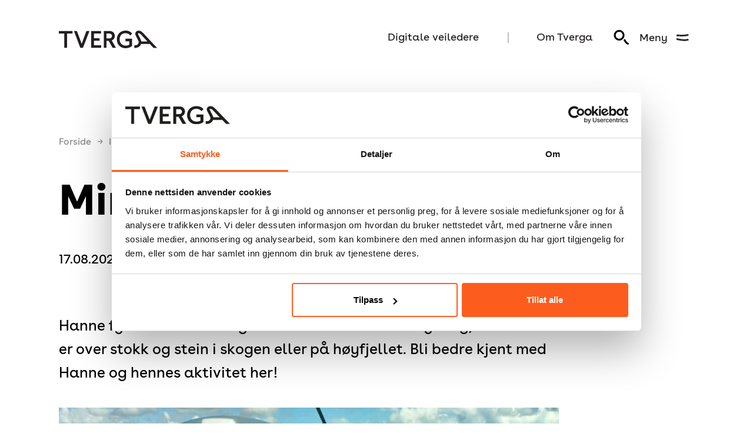

--- FILE ---
content_type: text/html; charset=UTF-8
request_url: https://tverga.no/min-aktivitet-stisykling/
body_size: 12998
content:

<!DOCTYPE html>
<html lang="nb-NO" class="no-js">
	<head>
		<meta charset="UTF-8">
		<meta name="viewport" content="width=device-width, initial-scale=1">
		<meta http-equiv="X-UA-Compatible" content="IE=edge"/>
<script type="text/javascript">
/* <![CDATA[ */
 var gform;gform||(document.addEventListener("gform_main_scripts_loaded",function(){gform.scriptsLoaded=!0}),window.addEventListener("DOMContentLoaded",function(){gform.domLoaded=!0}),gform={domLoaded:!1,scriptsLoaded:!1,initializeOnLoaded:function(o){gform.domLoaded&&gform.scriptsLoaded?o():!gform.domLoaded&&gform.scriptsLoaded?window.addEventListener("DOMContentLoaded",o):document.addEventListener("gform_main_scripts_loaded",o)},hooks:{action:{},filter:{}},addAction:function(o,n,r,t){gform.addHook("action",o,n,r,t)},addFilter:function(o,n,r,t){gform.addHook("filter",o,n,r,t)},doAction:function(o){gform.doHook("action",o,arguments)},applyFilters:function(o){return gform.doHook("filter",o,arguments)},removeAction:function(o,n){gform.removeHook("action",o,n)},removeFilter:function(o,n,r){gform.removeHook("filter",o,n,r)},addHook:function(o,n,r,t,i){null==gform.hooks[o][n]&&(gform.hooks[o][n]=[]);var e=gform.hooks[o][n];null==i&&(i=n+"_"+e.length),gform.hooks[o][n].push({tag:i,callable:r,priority:t=null==t?10:t})},doHook:function(n,o,r){var t;if(r=Array.prototype.slice.call(r,1),null!=gform.hooks[n][o]&&((o=gform.hooks[n][o]).sort(function(o,n){return o.priority-n.priority}),o.forEach(function(o){"function"!=typeof(t=o.callable)&&(t=window[t]),"action"==n?t.apply(null,r):r[0]=t.apply(null,r)})),"filter"==n)return r[0]},removeHook:function(o,n,t,i){var r;null!=gform.hooks[o][n]&&(r=(r=gform.hooks[o][n]).filter(function(o,n,r){return!!(null!=i&&i!=o.tag||null!=t&&t!=o.priority)}),gform.hooks[o][n]=r)}}); 
/* ]]> */
</script>

		<link rel="profile" href="http://gmpg.org/xfn/11">
		<link rel="shortcut icon" type="image/png" href="https://tverga.no/app/themes/tverga/src/favicon.png">
		<meta name="facebook-domain-verification" content="itlszd3nfz52chbypzo63p9gwig9sl" />
		<meta name="google-site-verification" content="zM7BGinHlqO9sLHKnw7bARXBsBmCPfjMGwhDbSB-zuE" />
		<script data-cookieconsent="ignore">
			window.dataLayer = window.dataLayer || [];
			function gtag() {
				dataLayer.push(arguments);
			}
			gtag("consent", "default", {
				ad_personalization: "denied",
				ad_storage: "denied",
				ad_user_data: "denied",
				analytics_storage: "denied",
				functionality_storage: "denied",
				personalization_storage: "denied",
				security_storage: "granted",
				wait_for_update: 500,
			});
			gtag("set", "ads_data_redaction", true);
			gtag("set", "url_passthrough", false);
		</script>
	<meta name='robots' content='index, follow, max-image-preview:large, max-snippet:-1, max-video-preview:-1' />

	<!-- This site is optimized with the Yoast SEO Premium plugin v20.13 (Yoast SEO v20.13) - https://yoast.com/wordpress/plugins/seo/ -->
	<title>Min aktivitet: Stisykling - Tverga</title>
	<meta name="description" content="Hanne fyller sin action- og adrenalinkvote med stisykling, enten det er over stokk og stein i skogen eller på høyfjellet. Bli bedre kjent med Hanne og hennes aktivitet her!" />
	<link rel="canonical" href="https://tverga.no/min-aktivitet-stisykling/" />
	<meta property="og:locale" content="nb_NO" />
	<meta property="og:type" content="article" />
	<meta property="og:title" content="Min aktivitet: Stisykling" />
	<meta property="og:description" content="Hanne fyller sin action- og adrenalinkvote med stisykling, enten det er over stokk og stein i skogen eller på høyfjellet. Bli bedre kjent med Hanne og hennes aktivitet her!" />
	<meta property="og:url" content="https://tverga.no/min-aktivitet-stisykling/" />
	<meta property="og:site_name" content="Tverga" />
	<meta property="article:publisher" content="https://www.facebook.com/tverga.no" />
	<meta property="article:published_time" content="2020-08-17T12:03:17+00:00" />
	<meta property="article:modified_time" content="2024-08-29T11:39:55+00:00" />
	<meta property="og:image" content="https://tverga.no/app/uploads/2020/08/117221565_1000053463785632_4389486529773512716_n.jpg" />
	<meta property="og:image:width" content="1485" />
	<meta property="og:image:height" content="1857" />
	<meta property="og:image:type" content="image/jpeg" />
	<meta name="author" content="admin" />
	<meta name="twitter:card" content="summary_large_image" />
	<meta name="twitter:label1" content="Written by" />
	<meta name="twitter:data1" content="admin" />
	<meta name="twitter:label2" content="Est. reading time" />
	<meta name="twitter:data2" content="5 minutter" />
	<script type="application/ld+json" class="yoast-schema-graph">{"@context":"https://schema.org","@graph":[{"@type":"Article","@id":"https://tverga.no/min-aktivitet-stisykling/#article","isPartOf":{"@id":"https://tverga.no/min-aktivitet-stisykling/"},"author":{"name":"admin","@id":"https://tverga.no/#/schema/person/36522aa91736b7397400a1e643a59c16"},"headline":"Min aktivitet: Stisykling","datePublished":"2020-08-17T12:03:17+00:00","dateModified":"2024-08-29T11:39:55+00:00","mainEntityOfPage":{"@id":"https://tverga.no/min-aktivitet-stisykling/"},"wordCount":621,"commentCount":0,"publisher":{"@id":"https://tverga.no/#organization"},"image":{"@id":"https://tverga.no/min-aktivitet-stisykling/#primaryimage"},"thumbnailUrl":"https://tverga.no/app/uploads/2020/08/117221565_1000053463785632_4389486529773512716_n.jpg","keywords":["egenorganisert","Fredrikstad","ildsjel","intervju","stisykling","terrengsykkel"],"articleSection":["Aktivitet","Ildsjel","Inspirasjon","Min aktivitet"],"inLanguage":"nb-NO"},{"@type":"WebPage","@id":"https://tverga.no/min-aktivitet-stisykling/","url":"https://tverga.no/min-aktivitet-stisykling/","name":"Min aktivitet: Stisykling - Tverga","isPartOf":{"@id":"https://tverga.no/#website"},"primaryImageOfPage":{"@id":"https://tverga.no/min-aktivitet-stisykling/#primaryimage"},"image":{"@id":"https://tverga.no/min-aktivitet-stisykling/#primaryimage"},"thumbnailUrl":"https://tverga.no/app/uploads/2020/08/117221565_1000053463785632_4389486529773512716_n.jpg","datePublished":"2020-08-17T12:03:17+00:00","dateModified":"2024-08-29T11:39:55+00:00","description":"Hanne fyller sin action- og adrenalinkvote med stisykling, enten det er over stokk og stein i skogen eller på høyfjellet. Bli bedre kjent med Hanne og hennes aktivitet her!","breadcrumb":{"@id":"https://tverga.no/min-aktivitet-stisykling/#breadcrumb"},"inLanguage":"nb-NO","potentialAction":[{"@type":"ReadAction","target":["https://tverga.no/min-aktivitet-stisykling/"]}]},{"@type":"ImageObject","inLanguage":"nb-NO","@id":"https://tverga.no/min-aktivitet-stisykling/#primaryimage","url":"https://tverga.no/app/uploads/2020/08/117221565_1000053463785632_4389486529773512716_n.jpg","contentUrl":"https://tverga.no/app/uploads/2020/08/117221565_1000053463785632_4389486529773512716_n.jpg","width":1485,"height":1857},{"@type":"BreadcrumbList","@id":"https://tverga.no/min-aktivitet-stisykling/#breadcrumb","itemListElement":[]},{"@type":"WebSite","@id":"https://tverga.no/#website","url":"https://tverga.no/","name":"Tverga","description":"Ressurssenteret for egenorganisert idrett og fysisk aktivitet","publisher":{"@id":"https://tverga.no/#organization"},"potentialAction":[{"@type":"SearchAction","target":{"@type":"EntryPoint","urlTemplate":"https://tverga.no/?s={search_term_string}"},"query-input":"required name=search_term_string"}],"inLanguage":"nb-NO"},{"@type":"Organization","@id":"https://tverga.no/#organization","name":"Tverga","url":"https://tverga.no/","logo":{"@type":"ImageObject","inLanguage":"nb-NO","@id":"https://tverga.no/#/schema/logo/image/","url":"https://tverga.no/app/uploads/2020/10/tverga_logo_RGB_black.png","contentUrl":"https://tverga.no/app/uploads/2020/10/tverga_logo_RGB_black.png","width":801,"height":144,"caption":"Tverga"},"image":{"@id":"https://tverga.no/#/schema/logo/image/"},"sameAs":["https://www.facebook.com/tverga.no","https://www.instagram.com/tverga.no","https://www.linkedin.com/company/tverga","https://www.youtube.com/channel/UClt6VxDXeuPBEIuLS-FGwtQ"]},{"@type":"Person","@id":"https://tverga.no/#/schema/person/36522aa91736b7397400a1e643a59c16","name":"admin","image":{"@type":"ImageObject","inLanguage":"nb-NO","@id":"https://tverga.no/#/schema/person/image/","url":"https://secure.gravatar.com/avatar/c2b06ae950033b392998ada50767b50e?s=96&d=mm&r=g","contentUrl":"https://secure.gravatar.com/avatar/c2b06ae950033b392998ada50767b50e?s=96&d=mm&r=g","caption":"admin"},"url":"https://tverga.no/author/admin/"}]}</script>
	<!-- / Yoast SEO Premium plugin. -->


<link rel='dns-prefetch' href='//use.typekit.net' />
<link rel="alternate" type="application/rss+xml" title="Tverga &raquo; strøm" href="https://tverga.no/feed/" />
<link rel="alternate" type="application/rss+xml" title="Tverga &raquo; kommentarstrøm" href="https://tverga.no/comments/feed/" />
<link rel='stylesheet' id='gform_basic-css' href='https://tverga.no/app/plugins/gravityforms/assets/css/dist/basic.min.css?ver=2.7.17.1' type='text/css' media='all' />
<link rel='stylesheet' id='gform_theme_components-css' href='https://tverga.no/app/plugins/gravityforms/assets/css/dist/theme-components.min.css?ver=2.7.17.1' type='text/css' media='all' />
<link rel='stylesheet' id='gform_theme_ie11-css' href='https://tverga.no/app/plugins/gravityforms/assets/css/dist/theme-ie11.min.css?ver=2.7.17.1' type='text/css' media='all' />
<link rel='stylesheet' id='gform_theme-css' href='https://tverga.no/app/plugins/gravityforms/assets/css/dist/theme.min.css?ver=2.7.17.1' type='text/css' media='all' />
<link rel='stylesheet' id='wp-block-library-css' href='https://tverga.no/wp/wp-includes/css/dist/block-library/style.min.css?ver=6.4.5' type='text/css' media='all' />
<style id='dekode-algolia-search-autocomplete-style-inline-css' type='text/css'>
.dekode-algolia-autocomplete{--list--gap:1rem;display:flex;flex-direction:column;gap:var(--list--gap)}

</style>
<style id='dekode-algolia-search-chips-style-inline-css' type='text/css'>
.dekode-algolia-search-chips{--chips-list-gap:0.5rem;--chips-icon-gap:0.25rem}.dekode-algolia-search-chips:empty{display:none}.dekode-algolia-search-chips .active-filters{display:flex;flex-wrap:wrap;gap:var(--chips-list-gap);list-style:none;padding:0}.dekode-algolia-search-chips .active-filters__chip-button{align-items:center;cursor:pointer;display:flex;gap:var(--chips-icon-gap)}.dekode-algolia-search-chips .active-filters__chip-button:after{content:"×"}.dekode-algolia-search-chips .active-filters__chip-button span{pointer-events:none}

</style>
<style id='dekode-algolia-search-facet-style-inline-css' type='text/css'>
.dekode-algolia-search-facet{--facet-checkbox--size:1rem;--facet-checkbox--color:currentColor;--facet-selected--color:currentColor;--facet-label--gap:0.5rem;--facet-count--gap:0.25rem}.dekode-algolia-search-facet:empty{display:none}.dekode-algolia-search-facet ol,.dekode-algolia-search-facet ul{list-style-type:none;margin:0;padding:0}.dekode-algolia-search-facet .facet-list__item{align-content:center;align-items:center;display:flex;gap:var(--facet-label--gap)}.dekode-algolia-search-facet .facet-list label{cursor:pointer;display:inline-block}.dekode-algolia-search-facet .facet-list label .count{margin-inline-start:var(--facet-count--gap)}.dekode-algolia-search-facet .facet-list label .count:before{content:"("}.dekode-algolia-search-facet .facet-list label .count:after{content:")"}.dekode-algolia-search-facet .facet-list [type=checkbox]{accent-color:var(--facet-checkbox--color);flex:0 0 var(--facet-checkbox--size);height:var(--facet-checkbox--size);width:var(--facet-checkbox--size)}

</style>
<style id='dekode-algolia-search-field-style-inline-css' type='text/css'>
.dekode-algolia-search-field{--form--background:#fff;--form--gap:1rem;--form--padding:1rem;--form--focus-outline:2px solid currentColor;align-items:center;background:var(--form--background);display:flex;gap:var(--form--gap);padding:var(--form--padding);position:relative}.dekode-algolia-search-field:focus-within{outline:var(--form--focus-outline)}.dekode-algolia-search-field input[type=search]{all:unset;-webkit-appearance:none;-moz-appearance:none;appearance:none;flex-grow:1;min-width:0;outline:none}.dekode-algolia-search-field input[type=search]::-webkit-search-cancel-button{-webkit-appearance:none;appearance:none;display:none}.dekode-algolia-search-field .reset-search{align-items:center;background:transparent;border:0;cursor:pointer;display:flex;opacity:0;outline:none}.dekode-algolia-search-field.has-search .reset-search{opacity:1}

</style>
<style id='dekode-algolia-search-pagination-style-inline-css' type='text/css'>
.dekode-algolia-search-pagination{--pages--gap:1rem;--page--gap:0.25rem;align-items:center;display:flex;flex-direction:row;flex-wrap:wrap;gap:var(--pages--gap);justify-content:center}.dekode-algolia-search-pagination .page-numbers{align-items:center;display:inline-flex;gap:var(--page--gap)}

</style>
<style id='dekode-algolia-search-results-style-inline-css' type='text/css'>
.dekode-algolia-search-results{--results-gap:2rem;display:flex;flex-direction:column;gap:var(--results-gap);list-style:none;margin:0;padding:0}

</style>
<style id='dekode-algolia-search-sortby-style-inline-css' type='text/css'>
.dekode-algolia-search-sortby{--label-gap:0.5rem;align-items:center;display:flex;gap:var(--label-gap)}

</style>
<style id='tverga-accordion-style-inline-css' type='text/css'>
.wp-block-tverga-accordion-item{border-top:1px solid rgba(0,0,0,.2);padding:24px 0}.wp-block-tverga-accordion-item.is-style-open-with-button .accordion-item-content{max-height:250px;position:relative}.wp-block-tverga-accordion-item.is-style-open-with-button .accordion-item-content:after{border-bottom-left-radius:8px;border-bottom-right-radius:8px;bottom:0;content:"";display:block;height:150px;left:0;opacity:1;position:absolute;transition:opacity .25s ease-in-out;width:100%}.wp-block-tverga-accordion-item.is-style-open-with-button button.accordion-item-show-more{background:unset;border:2px solid #00000024;border-radius:50px;cursor:pointer;padding:12px 48px}.wp-block-tverga-accordion-item .accordion-item-content{max-height:0;overflow:hidden}.wp-block-tverga-accordion-item h2.accordion-item-title{margin:0}@media screen and (max-width:64rem){.wp-block-tverga-accordion-item h3.accordion-item-title{font-size:1.3rem}}.wp-block-tverga-accordion-item .toggle{-webkit-appearance:none;-moz-appearance:none;appearance:none;background:transparent;border:0;cursor:pointer;display:block;padding:0 30px 0 0;position:relative;text-align:left;width:100%}.wp-block-tverga-accordion-item .toggle:after{content:"↓";display:block;font-size:35px;position:absolute;right:0;top:13px;transform-origin:center}.wp-block-tverga-accordion-item:last-child{border-bottom:1px solid rgba(0,0,0,.2)}.wp-block-tverga-accordion-item.active .accordion-item-content{max-height:none}.wp-block-tverga-accordion-item.active .accordion-item-content:after{opacity:0}.wp-block-tverga-accordion-item.active .toggle:after{transform:rotate(180deg)}div[data-type="tverga/accordion"]{border:2px dashed #ddd;padding:20px;position:relative}div[data-type="tverga/accordion"]:before{background:#ddd;content:"Accordion";padding:2px 6px;position:absolute;right:10px;top:-2px}div[data-type="tverga/accordion-item"]{border-top:1px solid rgba(0,0,0,.2)}div[data-type="tverga/accordion-item"]:last-child{border-bottom:1px solid rgba(0,0,0,.2)}div[data-type="tverga/accordion-item"] h2.rich-text{font-size:48px}.wp-block-tverga-accordion.has-background{padding:2rem}

</style>
<link rel='stylesheet' id='tverga-advanced-list-style-css' href='https://tverga.no/app/plugins/tverga-blocks/build/advanced-list/style-index.css?ver=1.0.0' type='text/css' media='all' />
<link rel='stylesheet' id='tverga-comment-style-css' href='https://tverga.no/app/plugins/tverga-blocks/build/comment/style-index.css?ver=6.4.5' type='text/css' media='all' />
<link rel='stylesheet' id='tverga-featured-posts-style-css' href='https://tverga.no/app/plugins/tverga-blocks/build/featured-posts/style-index.css?ver=6.4.5' type='text/css' media='all' />
<link rel='stylesheet' id='tverga-featured-projects-style-css' href='https://tverga.no/app/plugins/tverga-blocks/build/featured-projects/style-index.css?ver=6.4.5' type='text/css' media='all' />
<style id='tverga-image-text-list-style-inline-css' type='text/css'>
.image-text-list:not([data-type="tverga/image-text-list"])>.image-text-list__inner{grid-gap:35px;display:grid;grid-template-columns:repeat(2,1fr)}@media screen and (min-width:80em){.image-text-list:not([data-type="tverga/image-text-list"])>.image-text-list__inner{grid-template-columns:repeat(5,1fr)}}.image-text-list-item__inner .wp-block-image{margin:0!important;max-width:100%;overflow:hidden;position:relative}.image-text-list-item__inner .wp-block-image img{height:100%;width:100%}.image-text-list-item h2,.image-text-list-item h3,.image-text-list-item h4,.image-text-list-item h5,.image-text-list-item h6{color:#231f20;font-weight:400!important;margin:0}.image-text-list-item h3{font-size:30px;line-height:1.4}.image-text-list.has-background{padding:2rem}


</style>
<style id='tverga-latest-articles-style-inline-css' type='text/css'>
.latest-articles__list{grid-gap:75px;display:grid;grid-template-columns:repeat(1,1fr)}@media screen and (min-width:80em){.latest-articles__list{-moz-column-gap:150px;column-gap:150px;grid-template-columns:repeat(3,1fr);row-gap:80px}}.latest-articles__list .image-wrapper{overflow:hidden;position:relative}.latest-articles__list .image-wrapper:before{content:"";display:block;padding-top:126%}.latest-articles__list .image{background-position:50%;background-size:cover;height:100%;left:0;position:absolute;top:0;width:100%}.latest-articles__list .card-content{padding:20px 0;position:relative;z-index:3}@media screen and (min-width:80em){.latest-articles__list .card-content{background:none;padding:0}}.latest-articles__list .meta{color:rgba(35,31,32,.7);font-size:18px;margin:0 0 10px}@media screen and (min-width:80em){.latest-articles__list .meta{margin:25px 0 20px}}.entry-content a.latest-articles__see-all-link,.entry-content h3.latest-articles-item__title{color:#231f20;font-weight:400;margin:0}.entry-content a.latest-articles__see-all-link{color:#231f20;display:block;font-size:26px;margin:35px 0 16px}@media screen and (min-width:80em){.entry-content a.latest-articles__see-all-link{font-size:36px}}.entry-content a.latest-articles-item__link,.entry-content a.latest-articles-item__link:hover,.entry-content a.latest-articles__see-all-link,.entry-content a.latest-articles__see-all-link:hover{text-decoration:none}.latest-articles.has-background{padding:2rem}

</style>
<style id='tverga-link-list-style-inline-css' type='text/css'>
.editor-styles-wrapper .wp-block.block-editor-block-list__block .wp-block-button-editor-wrapper.has-value-set .components-button{color:var(--wp-admin-theme-color-darker-10)}.link-list:not([data-type="tverga/link-list"]),[data-type="tverga/link-list"]>.block-editor-inner-blocks>.block-editor-block-list__layout{grid-gap:10px;display:grid;grid-template-columns:repeat(1,1fr)}@media screen and (min-width:64em){.link-list:not([data-type="tverga/link-list"]),[data-type="tverga/link-list"]>.block-editor-inner-blocks>.block-editor-block-list__layout{grid-template-columns:repeat(3,1fr)}}.link-list-item,.wp-block.link-list-item{background-color:#fff;border-radius:10px;padding:6px 24px;transition:background-color .3s linear}.link-list-item.is-active,.wp-block.link-list-item.is-active{background:#fce3db}.wp-block.link-list-item{margin:0!important}.wp-block.link-list-item .wp-block-button-editor-wrapper{flex-basis:100%;width:100%}.wp-block.link-list-item .link-list-item__text{font-size:20px;line-height:1.5}.entry-content a.link-list-item__link{color:#000;display:block;text-decoration:none}.entry-content a.link-list-item__link:hover{text-decoration:none}.link-list-item__inner{align-items:center;display:flex;flex-wrap:wrap;height:100%}[data-type="tverga/link-list"].is-selected .link-list-item,[data-type="tverga/link-list-item"].is-selected{border:1px solid #ccc}[data-type="tverga/link-list"] .block-list-appender{align-self:center}

</style>
<style id='tverga-newsletter-cta-style-inline-css' type='text/css'>
.newsletter-cta{font-size:22px}.newsletter-cta a.newsletter-cta__link{background-image:url([data-uri]);background-position:100%;background-repeat:no-repeat;background-size:28px auto;border-bottom:2px solid #231f20;color:#231f20;display:inline-block;padding-bottom:5px;padding-right:40px;text-decoration:none!important}.newsletter-cta a.newsletter-cta__link:hover{background-image:url([data-uri]);border-color:#fc5d1f;color:#fc5d1f}

</style>
<style id='tverga-related-article-list-style-inline-css' type='text/css'>
.related-article__list{grid-gap:75px;display:grid;grid-template-columns:repeat(1,1fr)}@media screen and (min-width:80em){.related-article__list{-moz-column-gap:150px;column-gap:150px;grid-template-columns:repeat(3,1fr);row-gap:80px}}.related-article__list .image-wrapper{overflow:hidden;position:relative}.related-article__list .image-wrapper:before{content:"";display:block;padding-top:126%}.related-article__list .image{background-position:50%;background-size:cover;height:100%;left:0;position:absolute;top:0;width:100%}.related-article__list .card-content{padding:20px 0;position:relative;z-index:3}@media screen and (min-width:80em){.related-article__list .card-content{background:none;padding:0}}.related-article__list .meta{color:rgba(35,31,32,.7);font-size:18px;margin:0 0 10px}@media screen and (min-width:80em){.related-article__list .meta{margin:25px 0 20px}}.entry-content a.related-article__see-all-link,.entry-content h3.related-article-item__title{color:#231f20;font-weight:400;margin:0}.entry-content a.related-article__see-all-link{color:#231f20;display:block;font-size:26px;margin:35px 0 16px}@media screen and (min-width:80em){.entry-content a.related-article__see-all-link{font-size:36px}}.entry-content a.related-article-item__link,.entry-content a.related-article-item__link:hover,.entry-content a.related-article__see-all-link,.entry-content a.related-article__see-all-link:hover{text-decoration:none}.related-article-list.has-background{padding:2rem}

</style>
<link rel='stylesheet' id='tverga-resources-style-css' href='https://tverga.no/app/plugins/tverga-blocks/build/resources/style-index.css?ver=6.4.5' type='text/css' media='all' />
<style id='tverga-section-style-inline-css' type='text/css'>
.tg-section>.tg-section__inner{--margin-horizontal-spacing:25px;margin:0 var(--margin-horizontal-spacing);padding:60px 0}.tg-section>.tg-section__inner>*{margin:20px 0 40px;max-width:100%}.tg-section.alignwide>.tg-section__inner{--margin-horizontal-spacing:0}.tg-section.alignfull>.tg-section__inner{--margin-horizontal-spacing:25px}@media screen and (min-width:100em){.tg-section.alignfull>.tg-section__inner{--margin-horizontal-spacing:100px;--margin-horizontal-spacing:200px}}

</style>
<style id='tverga-sidebar-style-inline-css' type='text/css'>
div.wp-block-group.cta-box{background-color:#d4eff6;padding:2rem}div.wp-block-group.cta-box>.wp-block-heading:first-child{margin-top:0}div.wp-block-group.cta-box div.wp-block-button{margin-top:1rem}

</style>
<link rel='stylesheet' id='tverga-slider-style-css' href='https://tverga.no/app/plugins/tverga-blocks/build/slider/style-index.css?ver=6.4.5' type='text/css' media='all' />
<link rel='stylesheet' id='tverga-slider-list-style-css' href='https://tverga.no/app/plugins/tverga-blocks/build/slider-list/style-index.css?ver=1.0.0' type='text/css' media='all' />
<style id='t2-newsletter-signup-style-inline-css' type='text/css'>
.t2-newsletter-signup{box-sizing:border-box}.t2-newsletter-signup.alignfull{border-radius:0;padding-left:var(--wp--style--root--padding-left);padding-right:var(--wp--style--root--padding-right)}.t2-newsletter-signup__fields,.t2-newsletter-signup__header{margin:0 auto;max-width:var(--wp--style--global--wide-size)}.t2-newsletter-signup__fields{border:0;padding:0}.t2-newsletter-signup__submit-button{align-items:center;display:inline-flex;gap:.5rem;justify-content:center}.t2-newsletter-signup__submit-icon{fill:currentColor}
</style>
<style id='t2-logo-showcase-style-inline-css' type='text/css'>
:where(body){--t2-logo-showcase-spacing-gap:var(--wp--custom--t-2-logo-showcase--spacing--gap,3rem);--t2-logo-showcase-height:var(--wp--custom--t-2-logo-showcase--height,2.5rem);--t2-logo-showcase-captions-font-size:var(--wp--custom--t-2-logo-showcase--captions--font-size,0.75rem)}.t2-logo-showcase{align-items:center;display:flex;flex-flow:row wrap;gap:var(--t2-logo-showcase-spacing-gap);justify-content:center}.t2-logo-showcase.alignfull{padding-left:var(--t2-logo-showcase-spacing-gap);padding-right:var(--t2-logo-showcase-spacing-gap)}.t2-logo-showcase img{height:100%!important;vertical-align:bottom;width:auto}.t2-logo-item{height:var(--t2-logo-showcase-height);position:relative}.t2-logo-item__caption{font-size:var(--t2-logo-showcase-captions-font-size);left:0;min-height:1rem;position:absolute;text-align:center;top:calc(100% + .2rem);width:100%}
</style>
<link rel='stylesheet' id='swiper-css' href='https://tverga.no/app/plugins/t2/dist/vendor/swiper.min.css?ver=10.2.0' type='text/css' media='all' />
<style id='t2-image-carousel-style-2-inline-css' type='text/css'>
:where(body){--t2-image-carousel-color-icon:var(--wp--custom--t-2-image-carousel--color--icon,#fff);--t2-image-carousel-color-background:var(--wp--custom--t-2-image-carousel--color--background,#000)}.t2-image-carousel{overflow:hidden;position:relative}.t2-image-carousel figure{margin:0;text-align:center}.t2-image-carousel .swiper-wrapper{align-items:center}.t2-image-carousel.is-fit-contain .t2-image-carousel-image{height:auto;max-height:80vh;max-width:100%;width:auto}.t2-image-carousel.is-fit-cover.is-ratio-4-3 .t2-image-carousel-image-wrapper{padding-bottom:75%}.t2-image-carousel.is-fit-cover.is-ratio-16-10 .t2-image-carousel-image-wrapper{padding-bottom:62.5%}.t2-image-carousel.is-fit-cover.is-ratio-1-1 .t2-image-carousel-image-wrapper{padding-bottom:100%}.t2-image-carousel.is-fit-cover .t2-image-carousel-image-wrapper{height:0;padding-bottom:56.25%;position:relative}.t2-image-carousel.is-fit-cover .t2-image-carousel-image{height:100%;left:0;-o-object-fit:cover;object-fit:cover;position:absolute;top:0;width:100%}.t2-images-carousel__icon{align-items:center;background:var(--t2-image-carousel-color-background);border:0;cursor:pointer;display:flex;height:3rem;justify-content:center;padding:0;position:absolute;top:50%;transform:translateY(-50%);width:3rem;z-index:100}.t2-images-carousel__icon svg{fill:var(--t2-image-carousel-color-icon)}.t2-images-carousel__icon--prev{left:1rem}.t2-images-carousel__icon--next{right:1rem}
</style>
<style id='t2-post-excerpt-style-inline-css' type='text/css'>
.t2-post-excerpt p{margin:0}
</style>
<style id='t2-post-featured-image-style-inline-css' type='text/css'>
.t2-post-featured-image{margin:0 0 1rem}.t2-post-featured-image img{height:100%;-o-object-fit:cover;object-fit:cover;width:100%}.t2-post-featured-image.has-image-ratio-16-9{aspect-ratio:16/9}.t2-post-featured-image.has-image-ratio-4-3{aspect-ratio:4/3}.t2-post-featured-image.has-image-ratio-1-1{aspect-ratio:1/1}.t2-post-featured-image.has-image-ratio-3-2{aspect-ratio:3/2}
</style>
<style id='t2-post-link-style-inline-css' type='text/css'>
.t2-post-link{width:100%}.t2-featured-single-post.has-background .t2-post-link{padding-bottom:1rem}.t2-featured-single-post.has-background .t2-post-link>.wp-block-group:first-child{padding-top:1rem}
</style>
<style id='t2-post-title-style-inline-css' type='text/css'>
.t2-post-title{margin:0}.t2-featured-single-post.has-background .t2-post-title{padding:0 1rem}
</style>
<link rel='stylesheet' id='gravity_forms_theme_reset-css' href='https://tverga.no/app/plugins/gravityforms/assets/css/dist/gravity-forms-theme-reset.min.css?ver=2.7.17.1' type='text/css' media='all' />
<link rel='stylesheet' id='gravity_forms_theme_foundation-css' href='https://tverga.no/app/plugins/gravityforms/assets/css/dist/gravity-forms-theme-foundation.min.css?ver=2.7.17.1' type='text/css' media='all' />
<link rel='stylesheet' id='gravity_forms_theme_framework-css' href='https://tverga.no/app/plugins/gravityforms/assets/css/dist/gravity-forms-theme-framework.min.css?ver=2.7.17.1' type='text/css' media='all' />
<link rel='stylesheet' id='gravity_forms_orbital_theme-css' href='https://tverga.no/app/plugins/gravityforms/assets/css/dist/gravity-forms-orbital-theme.min.css?ver=2.7.17.1' type='text/css' media='all' />
<style id='global-styles-inline-css' type='text/css'>
body{--wp--preset--color--black: #000000;--wp--preset--color--cyan-bluish-gray: #abb8c3;--wp--preset--color--white: #ffffff;--wp--preset--color--pale-pink: #f78da7;--wp--preset--color--vivid-red: #cf2e2e;--wp--preset--color--luminous-vivid-orange: #ff6900;--wp--preset--color--luminous-vivid-amber: #fcb900;--wp--preset--color--light-green-cyan: #7bdcb5;--wp--preset--color--vivid-green-cyan: #00d084;--wp--preset--color--pale-cyan-blue: #8ed1fc;--wp--preset--color--vivid-cyan-blue: #0693e3;--wp--preset--color--vivid-purple: #9b51e0;--wp--preset--color--light-gray: #E5E5E5;--wp--preset--color--salmon: #fce3db;--wp--preset--color--light-violet: #e3d1ff;--wp--preset--color--orange: #fc5d1f;--wp--preset--color--yellow: #ffd983;--wp--preset--color--beige: #FFEAC0;--wp--preset--color--mint-green: #b2e5cc;--wp--preset--color--blue: #d4eff6;--wp--preset--color--light-blue: #E7F4F4;--wp--preset--color--color-ffeee-9: #FFEEE9;--wp--preset--color--color-ff-8466: #FF8466;--wp--preset--color--color-fcf-9-f-4: #FCF9F4;--wp--preset--color--color-eff-8-fb: #EFF8FB;--wp--preset--color--color-8-ccffa: #8CCFFA;--wp--preset--color--color-1-a-5-bba: #1A5BBA;--wp--preset--color--color-69-ca-85: #69CA85;--wp--preset--color--color-19773-c: #19773C;--wp--preset--color--color-ffd-2-de: #FFD2DE;--wp--preset--color--color-ffa-4-b-9: #FFA4B9;--wp--preset--color--color-d-13-a-68: #D13A68;--wp--preset--color--color-c-5-a-2-ff: #C5A2FF;--wp--preset--color--color-8633-d-7: #8633D7;--wp--preset--color--color-9-c-3352: #9C3352;--wp--preset--color--color-f-0-aabe: #F0AABE;--wp--preset--color--color-dbdaf-7: #DBDAF7;--wp--preset--color--color-e-6-e-6-e-6: #E6E6E6;--wp--preset--color--color-000000: #000000;--wp--preset--color--color-3-a-0-d-1-b: #3A0D1B;--wp--preset--color--color-dbddaf-7: #DBDDAF7;--wp--preset--gradient--vivid-cyan-blue-to-vivid-purple: linear-gradient(135deg,rgba(6,147,227,1) 0%,rgb(155,81,224) 100%);--wp--preset--gradient--light-green-cyan-to-vivid-green-cyan: linear-gradient(135deg,rgb(122,220,180) 0%,rgb(0,208,130) 100%);--wp--preset--gradient--luminous-vivid-amber-to-luminous-vivid-orange: linear-gradient(135deg,rgba(252,185,0,1) 0%,rgba(255,105,0,1) 100%);--wp--preset--gradient--luminous-vivid-orange-to-vivid-red: linear-gradient(135deg,rgba(255,105,0,1) 0%,rgb(207,46,46) 100%);--wp--preset--gradient--very-light-gray-to-cyan-bluish-gray: linear-gradient(135deg,rgb(238,238,238) 0%,rgb(169,184,195) 100%);--wp--preset--gradient--cool-to-warm-spectrum: linear-gradient(135deg,rgb(74,234,220) 0%,rgb(151,120,209) 20%,rgb(207,42,186) 40%,rgb(238,44,130) 60%,rgb(251,105,98) 80%,rgb(254,248,76) 100%);--wp--preset--gradient--blush-light-purple: linear-gradient(135deg,rgb(255,206,236) 0%,rgb(152,150,240) 100%);--wp--preset--gradient--blush-bordeaux: linear-gradient(135deg,rgb(254,205,165) 0%,rgb(254,45,45) 50%,rgb(107,0,62) 100%);--wp--preset--gradient--luminous-dusk: linear-gradient(135deg,rgb(255,203,112) 0%,rgb(199,81,192) 50%,rgb(65,88,208) 100%);--wp--preset--gradient--pale-ocean: linear-gradient(135deg,rgb(255,245,203) 0%,rgb(182,227,212) 50%,rgb(51,167,181) 100%);--wp--preset--gradient--electric-grass: linear-gradient(135deg,rgb(202,248,128) 0%,rgb(113,206,126) 100%);--wp--preset--gradient--midnight: linear-gradient(135deg,rgb(2,3,129) 0%,rgb(40,116,252) 100%);--wp--preset--font-size--small: 13px;--wp--preset--font-size--medium: 20px;--wp--preset--font-size--large: 36px;--wp--preset--font-size--x-large: 42px;--wp--preset--spacing--20: 0.44rem;--wp--preset--spacing--30: 0.67rem;--wp--preset--spacing--40: 1rem;--wp--preset--spacing--50: 1.5rem;--wp--preset--spacing--60: 2.25rem;--wp--preset--spacing--70: 3.38rem;--wp--preset--spacing--80: 5.06rem;--wp--preset--shadow--natural: 6px 6px 9px rgba(0, 0, 0, 0.2);--wp--preset--shadow--deep: 12px 12px 50px rgba(0, 0, 0, 0.4);--wp--preset--shadow--sharp: 6px 6px 0px rgba(0, 0, 0, 0.2);--wp--preset--shadow--outlined: 6px 6px 0px -3px rgba(255, 255, 255, 1), 6px 6px rgba(0, 0, 0, 1);--wp--preset--shadow--crisp: 6px 6px 0px rgba(0, 0, 0, 1);}body { margin: 0;--wp--style--global--content-size: 850px;--wp--style--global--wide-size: 850px; }.wp-site-blocks > .alignleft { float: left; margin-right: 2em; }.wp-site-blocks > .alignright { float: right; margin-left: 2em; }.wp-site-blocks > .aligncenter { justify-content: center; margin-left: auto; margin-right: auto; }:where(.is-layout-flex){gap: 0.5em;}:where(.is-layout-grid){gap: 0.5em;}body .is-layout-flow > .alignleft{float: left;margin-inline-start: 0;margin-inline-end: 2em;}body .is-layout-flow > .alignright{float: right;margin-inline-start: 2em;margin-inline-end: 0;}body .is-layout-flow > .aligncenter{margin-left: auto !important;margin-right: auto !important;}body .is-layout-constrained > .alignleft{float: left;margin-inline-start: 0;margin-inline-end: 2em;}body .is-layout-constrained > .alignright{float: right;margin-inline-start: 2em;margin-inline-end: 0;}body .is-layout-constrained > .aligncenter{margin-left: auto !important;margin-right: auto !important;}body .is-layout-constrained > :where(:not(.alignleft):not(.alignright):not(.alignfull)){max-width: var(--wp--style--global--content-size);margin-left: auto !important;margin-right: auto !important;}body .is-layout-constrained > .alignwide{max-width: var(--wp--style--global--wide-size);}body .is-layout-flex{display: flex;}body .is-layout-flex{flex-wrap: wrap;align-items: center;}body .is-layout-flex > *{margin: 0;}body .is-layout-grid{display: grid;}body .is-layout-grid > *{margin: 0;}body{padding-top: 0px;padding-right: 0px;padding-bottom: 0px;padding-left: 0px;}a:where(:not(.wp-element-button)){text-decoration: underline;}.wp-element-button, .wp-block-button__link{background-color: #32373c;border-width: 0;color: #fff;font-family: inherit;font-size: inherit;line-height: inherit;padding: calc(0.667em + 2px) calc(1.333em + 2px);text-decoration: none;}.has-black-color{color: var(--wp--preset--color--black) !important;}.has-cyan-bluish-gray-color{color: var(--wp--preset--color--cyan-bluish-gray) !important;}.has-white-color{color: var(--wp--preset--color--white) !important;}.has-pale-pink-color{color: var(--wp--preset--color--pale-pink) !important;}.has-vivid-red-color{color: var(--wp--preset--color--vivid-red) !important;}.has-luminous-vivid-orange-color{color: var(--wp--preset--color--luminous-vivid-orange) !important;}.has-luminous-vivid-amber-color{color: var(--wp--preset--color--luminous-vivid-amber) !important;}.has-light-green-cyan-color{color: var(--wp--preset--color--light-green-cyan) !important;}.has-vivid-green-cyan-color{color: var(--wp--preset--color--vivid-green-cyan) !important;}.has-pale-cyan-blue-color{color: var(--wp--preset--color--pale-cyan-blue) !important;}.has-vivid-cyan-blue-color{color: var(--wp--preset--color--vivid-cyan-blue) !important;}.has-vivid-purple-color{color: var(--wp--preset--color--vivid-purple) !important;}.has-light-gray-color{color: var(--wp--preset--color--light-gray) !important;}.has-salmon-color{color: var(--wp--preset--color--salmon) !important;}.has-light-violet-color{color: var(--wp--preset--color--light-violet) !important;}.has-orange-color{color: var(--wp--preset--color--orange) !important;}.has-yellow-color{color: var(--wp--preset--color--yellow) !important;}.has-beige-color{color: var(--wp--preset--color--beige) !important;}.has-mint-green-color{color: var(--wp--preset--color--mint-green) !important;}.has-blue-color{color: var(--wp--preset--color--blue) !important;}.has-light-blue-color{color: var(--wp--preset--color--light-blue) !important;}.has-color-ffeee-9-color{color: var(--wp--preset--color--color-ffeee-9) !important;}.has-color-ff-8466-color{color: var(--wp--preset--color--color-ff-8466) !important;}.has-color-fcf-9-f-4-color{color: var(--wp--preset--color--color-fcf-9-f-4) !important;}.has-color-eff-8-fb-color{color: var(--wp--preset--color--color-eff-8-fb) !important;}.has-color-8-ccffa-color{color: var(--wp--preset--color--color-8-ccffa) !important;}.has-color-1-a-5-bba-color{color: var(--wp--preset--color--color-1-a-5-bba) !important;}.has-color-69-ca-85-color{color: var(--wp--preset--color--color-69-ca-85) !important;}.has-color-19773-c-color{color: var(--wp--preset--color--color-19773-c) !important;}.has-color-ffd-2-de-color{color: var(--wp--preset--color--color-ffd-2-de) !important;}.has-color-ffa-4-b-9-color{color: var(--wp--preset--color--color-ffa-4-b-9) !important;}.has-color-d-13-a-68-color{color: var(--wp--preset--color--color-d-13-a-68) !important;}.has-color-c-5-a-2-ff-color{color: var(--wp--preset--color--color-c-5-a-2-ff) !important;}.has-color-8633-d-7-color{color: var(--wp--preset--color--color-8633-d-7) !important;}.has-color-9-c-3352-color{color: var(--wp--preset--color--color-9-c-3352) !important;}.has-color-f-0-aabe-color{color: var(--wp--preset--color--color-f-0-aabe) !important;}.has-color-dbdaf-7-color{color: var(--wp--preset--color--color-dbdaf-7) !important;}.has-color-e-6-e-6-e-6-color{color: var(--wp--preset--color--color-e-6-e-6-e-6) !important;}.has-color-000000-color{color: var(--wp--preset--color--color-000000) !important;}.has-color-3-a-0-d-1-b-color{color: var(--wp--preset--color--color-3-a-0-d-1-b) !important;}.has-color-dbddaf-7-color{color: var(--wp--preset--color--color-dbddaf-7) !important;}.has-black-background-color{background-color: var(--wp--preset--color--black) !important;}.has-cyan-bluish-gray-background-color{background-color: var(--wp--preset--color--cyan-bluish-gray) !important;}.has-white-background-color{background-color: var(--wp--preset--color--white) !important;}.has-pale-pink-background-color{background-color: var(--wp--preset--color--pale-pink) !important;}.has-vivid-red-background-color{background-color: var(--wp--preset--color--vivid-red) !important;}.has-luminous-vivid-orange-background-color{background-color: var(--wp--preset--color--luminous-vivid-orange) !important;}.has-luminous-vivid-amber-background-color{background-color: var(--wp--preset--color--luminous-vivid-amber) !important;}.has-light-green-cyan-background-color{background-color: var(--wp--preset--color--light-green-cyan) !important;}.has-vivid-green-cyan-background-color{background-color: var(--wp--preset--color--vivid-green-cyan) !important;}.has-pale-cyan-blue-background-color{background-color: var(--wp--preset--color--pale-cyan-blue) !important;}.has-vivid-cyan-blue-background-color{background-color: var(--wp--preset--color--vivid-cyan-blue) !important;}.has-vivid-purple-background-color{background-color: var(--wp--preset--color--vivid-purple) !important;}.has-light-gray-background-color{background-color: var(--wp--preset--color--light-gray) !important;}.has-salmon-background-color{background-color: var(--wp--preset--color--salmon) !important;}.has-light-violet-background-color{background-color: var(--wp--preset--color--light-violet) !important;}.has-orange-background-color{background-color: var(--wp--preset--color--orange) !important;}.has-yellow-background-color{background-color: var(--wp--preset--color--yellow) !important;}.has-beige-background-color{background-color: var(--wp--preset--color--beige) !important;}.has-mint-green-background-color{background-color: var(--wp--preset--color--mint-green) !important;}.has-blue-background-color{background-color: var(--wp--preset--color--blue) !important;}.has-light-blue-background-color{background-color: var(--wp--preset--color--light-blue) !important;}.has-color-ffeee-9-background-color{background-color: var(--wp--preset--color--color-ffeee-9) !important;}.has-color-ff-8466-background-color{background-color: var(--wp--preset--color--color-ff-8466) !important;}.has-color-fcf-9-f-4-background-color{background-color: var(--wp--preset--color--color-fcf-9-f-4) !important;}.has-color-eff-8-fb-background-color{background-color: var(--wp--preset--color--color-eff-8-fb) !important;}.has-color-8-ccffa-background-color{background-color: var(--wp--preset--color--color-8-ccffa) !important;}.has-color-1-a-5-bba-background-color{background-color: var(--wp--preset--color--color-1-a-5-bba) !important;}.has-color-69-ca-85-background-color{background-color: var(--wp--preset--color--color-69-ca-85) !important;}.has-color-19773-c-background-color{background-color: var(--wp--preset--color--color-19773-c) !important;}.has-color-ffd-2-de-background-color{background-color: var(--wp--preset--color--color-ffd-2-de) !important;}.has-color-ffa-4-b-9-background-color{background-color: var(--wp--preset--color--color-ffa-4-b-9) !important;}.has-color-d-13-a-68-background-color{background-color: var(--wp--preset--color--color-d-13-a-68) !important;}.has-color-c-5-a-2-ff-background-color{background-color: var(--wp--preset--color--color-c-5-a-2-ff) !important;}.has-color-8633-d-7-background-color{background-color: var(--wp--preset--color--color-8633-d-7) !important;}.has-color-9-c-3352-background-color{background-color: var(--wp--preset--color--color-9-c-3352) !important;}.has-color-f-0-aabe-background-color{background-color: var(--wp--preset--color--color-f-0-aabe) !important;}.has-color-dbdaf-7-background-color{background-color: var(--wp--preset--color--color-dbdaf-7) !important;}.has-color-e-6-e-6-e-6-background-color{background-color: var(--wp--preset--color--color-e-6-e-6-e-6) !important;}.has-color-000000-background-color{background-color: var(--wp--preset--color--color-000000) !important;}.has-color-3-a-0-d-1-b-background-color{background-color: var(--wp--preset--color--color-3-a-0-d-1-b) !important;}.has-color-dbddaf-7-background-color{background-color: var(--wp--preset--color--color-dbddaf-7) !important;}.has-black-border-color{border-color: var(--wp--preset--color--black) !important;}.has-cyan-bluish-gray-border-color{border-color: var(--wp--preset--color--cyan-bluish-gray) !important;}.has-white-border-color{border-color: var(--wp--preset--color--white) !important;}.has-pale-pink-border-color{border-color: var(--wp--preset--color--pale-pink) !important;}.has-vivid-red-border-color{border-color: var(--wp--preset--color--vivid-red) !important;}.has-luminous-vivid-orange-border-color{border-color: var(--wp--preset--color--luminous-vivid-orange) !important;}.has-luminous-vivid-amber-border-color{border-color: var(--wp--preset--color--luminous-vivid-amber) !important;}.has-light-green-cyan-border-color{border-color: var(--wp--preset--color--light-green-cyan) !important;}.has-vivid-green-cyan-border-color{border-color: var(--wp--preset--color--vivid-green-cyan) !important;}.has-pale-cyan-blue-border-color{border-color: var(--wp--preset--color--pale-cyan-blue) !important;}.has-vivid-cyan-blue-border-color{border-color: var(--wp--preset--color--vivid-cyan-blue) !important;}.has-vivid-purple-border-color{border-color: var(--wp--preset--color--vivid-purple) !important;}.has-light-gray-border-color{border-color: var(--wp--preset--color--light-gray) !important;}.has-salmon-border-color{border-color: var(--wp--preset--color--salmon) !important;}.has-light-violet-border-color{border-color: var(--wp--preset--color--light-violet) !important;}.has-orange-border-color{border-color: var(--wp--preset--color--orange) !important;}.has-yellow-border-color{border-color: var(--wp--preset--color--yellow) !important;}.has-beige-border-color{border-color: var(--wp--preset--color--beige) !important;}.has-mint-green-border-color{border-color: var(--wp--preset--color--mint-green) !important;}.has-blue-border-color{border-color: var(--wp--preset--color--blue) !important;}.has-light-blue-border-color{border-color: var(--wp--preset--color--light-blue) !important;}.has-color-ffeee-9-border-color{border-color: var(--wp--preset--color--color-ffeee-9) !important;}.has-color-ff-8466-border-color{border-color: var(--wp--preset--color--color-ff-8466) !important;}.has-color-fcf-9-f-4-border-color{border-color: var(--wp--preset--color--color-fcf-9-f-4) !important;}.has-color-eff-8-fb-border-color{border-color: var(--wp--preset--color--color-eff-8-fb) !important;}.has-color-8-ccffa-border-color{border-color: var(--wp--preset--color--color-8-ccffa) !important;}.has-color-1-a-5-bba-border-color{border-color: var(--wp--preset--color--color-1-a-5-bba) !important;}.has-color-69-ca-85-border-color{border-color: var(--wp--preset--color--color-69-ca-85) !important;}.has-color-19773-c-border-color{border-color: var(--wp--preset--color--color-19773-c) !important;}.has-color-ffd-2-de-border-color{border-color: var(--wp--preset--color--color-ffd-2-de) !important;}.has-color-ffa-4-b-9-border-color{border-color: var(--wp--preset--color--color-ffa-4-b-9) !important;}.has-color-d-13-a-68-border-color{border-color: var(--wp--preset--color--color-d-13-a-68) !important;}.has-color-c-5-a-2-ff-border-color{border-color: var(--wp--preset--color--color-c-5-a-2-ff) !important;}.has-color-8633-d-7-border-color{border-color: var(--wp--preset--color--color-8633-d-7) !important;}.has-color-9-c-3352-border-color{border-color: var(--wp--preset--color--color-9-c-3352) !important;}.has-color-f-0-aabe-border-color{border-color: var(--wp--preset--color--color-f-0-aabe) !important;}.has-color-dbdaf-7-border-color{border-color: var(--wp--preset--color--color-dbdaf-7) !important;}.has-color-e-6-e-6-e-6-border-color{border-color: var(--wp--preset--color--color-e-6-e-6-e-6) !important;}.has-color-000000-border-color{border-color: var(--wp--preset--color--color-000000) !important;}.has-color-3-a-0-d-1-b-border-color{border-color: var(--wp--preset--color--color-3-a-0-d-1-b) !important;}.has-color-dbddaf-7-border-color{border-color: var(--wp--preset--color--color-dbddaf-7) !important;}.has-vivid-cyan-blue-to-vivid-purple-gradient-background{background: var(--wp--preset--gradient--vivid-cyan-blue-to-vivid-purple) !important;}.has-light-green-cyan-to-vivid-green-cyan-gradient-background{background: var(--wp--preset--gradient--light-green-cyan-to-vivid-green-cyan) !important;}.has-luminous-vivid-amber-to-luminous-vivid-orange-gradient-background{background: var(--wp--preset--gradient--luminous-vivid-amber-to-luminous-vivid-orange) !important;}.has-luminous-vivid-orange-to-vivid-red-gradient-background{background: var(--wp--preset--gradient--luminous-vivid-orange-to-vivid-red) !important;}.has-very-light-gray-to-cyan-bluish-gray-gradient-background{background: var(--wp--preset--gradient--very-light-gray-to-cyan-bluish-gray) !important;}.has-cool-to-warm-spectrum-gradient-background{background: var(--wp--preset--gradient--cool-to-warm-spectrum) !important;}.has-blush-light-purple-gradient-background{background: var(--wp--preset--gradient--blush-light-purple) !important;}.has-blush-bordeaux-gradient-background{background: var(--wp--preset--gradient--blush-bordeaux) !important;}.has-luminous-dusk-gradient-background{background: var(--wp--preset--gradient--luminous-dusk) !important;}.has-pale-ocean-gradient-background{background: var(--wp--preset--gradient--pale-ocean) !important;}.has-electric-grass-gradient-background{background: var(--wp--preset--gradient--electric-grass) !important;}.has-midnight-gradient-background{background: var(--wp--preset--gradient--midnight) !important;}.has-small-font-size{font-size: var(--wp--preset--font-size--small) !important;}.has-medium-font-size{font-size: var(--wp--preset--font-size--medium) !important;}.has-large-font-size{font-size: var(--wp--preset--font-size--large) !important;}.has-x-large-font-size{font-size: var(--wp--preset--font-size--x-large) !important;}
.wp-block-navigation a:where(:not(.wp-element-button)){color: inherit;}
:where(.wp-block-post-template.is-layout-flex){gap: 1.25em;}:where(.wp-block-post-template.is-layout-grid){gap: 1.25em;}
:where(.wp-block-columns.is-layout-flex){gap: 2em;}:where(.wp-block-columns.is-layout-grid){gap: 2em;}
.wp-block-pullquote{font-size: 1.5em;line-height: 1.6;}
</style>
<link rel='stylesheet' id='sanitize-css' href='https://tverga.no/app/themes/teft-theme/dist/css/sanitize.74ec320c.css' type='text/css' media='all' />
<link rel='stylesheet' id='typekit-css' href='https://use.typekit.net/rik2ium.css' type='text/css' media='all' />
<link rel='stylesheet' id='circular-css' href='https://tverga.no/app/themes/teft-theme/dist/css/circular.6c02e1e4.css' type='text/css' media='all' />
<link rel='stylesheet' id='teft-child-css' href='https://tverga.no/app/themes/tverga/dist/css/main.5bd43d6c.css' type='text/css' media='all' />
<script type="text/javascript" src="https://tverga.no/wp/wp-includes/js/dist/vendor/wp-polyfill-inert.min.js?ver=3.1.2" id="wp-polyfill-inert-js"></script>
<script type="text/javascript" src="https://tverga.no/wp/wp-includes/js/dist/vendor/regenerator-runtime.min.js?ver=0.14.0" id="regenerator-runtime-js"></script>
<script type="text/javascript" src="https://tverga.no/wp/wp-includes/js/dist/vendor/wp-polyfill.min.js?ver=3.15.0" id="wp-polyfill-js"></script>
<script type="text/javascript" src="https://tverga.no/wp/wp-includes/js/jquery/jquery.min.js?ver=3.7.1" id="jquery-core-js"></script>
<script type="text/javascript" src="https://tverga.no/wp/wp-includes/js/jquery/jquery-migrate.min.js?ver=3.4.1" id="jquery-migrate-js"></script>
<script type="text/javascript" defer='defer' src="https://tverga.no/app/plugins/gravityforms/js/jquery.json.min.js?ver=2.7.17.1" id="gform_json-js"></script>
<script type="text/javascript" id="gform_gravityforms-js-extra">
/* <![CDATA[ */
var gf_global = {"gf_currency_config":{"name":"Norwegian Krone","symbol_left":"Kr","symbol_right":"","symbol_padding":" ","thousand_separator":".","decimal_separator":",","decimals":2,"code":"NOK"},"base_url":"https:\/\/tverga.no\/app\/plugins\/gravityforms","number_formats":[],"spinnerUrl":"https:\/\/tverga.no\/app\/plugins\/gravityforms\/images\/spinner.svg","version_hash":"673aef96f44c9c47f7f5270cc65e8057","strings":{"newRowAdded":"New row added.","rowRemoved":"Row removed","formSaved":"The form has been saved.  The content contains the link to return and complete the form."}};
var gf_global = {"gf_currency_config":{"name":"Norwegian Krone","symbol_left":"Kr","symbol_right":"","symbol_padding":" ","thousand_separator":".","decimal_separator":",","decimals":2,"code":"NOK"},"base_url":"https:\/\/tverga.no\/app\/plugins\/gravityforms","number_formats":[],"spinnerUrl":"https:\/\/tverga.no\/app\/plugins\/gravityforms\/images\/spinner.svg","version_hash":"673aef96f44c9c47f7f5270cc65e8057","strings":{"newRowAdded":"New row added.","rowRemoved":"Row removed","formSaved":"The form has been saved.  The content contains the link to return and complete the form."}};
var gf_global = {"gf_currency_config":{"name":"Norwegian Krone","symbol_left":"Kr","symbol_right":"","symbol_padding":" ","thousand_separator":".","decimal_separator":",","decimals":2,"code":"NOK"},"base_url":"https:\/\/tverga.no\/app\/plugins\/gravityforms","number_formats":[],"spinnerUrl":"https:\/\/tverga.no\/app\/plugins\/gravityforms\/images\/spinner.svg","version_hash":"673aef96f44c9c47f7f5270cc65e8057","strings":{"newRowAdded":"New row added.","rowRemoved":"Row removed","formSaved":"The form has been saved.  The content contains the link to return and complete the form."}};
var gf_global = {"gf_currency_config":{"name":"Norwegian Krone","symbol_left":"Kr","symbol_right":"","symbol_padding":" ","thousand_separator":".","decimal_separator":",","decimals":2,"code":"NOK"},"base_url":"https:\/\/tverga.no\/app\/plugins\/gravityforms","number_formats":[],"spinnerUrl":"https:\/\/tverga.no\/app\/plugins\/gravityforms\/images\/spinner.svg","version_hash":"673aef96f44c9c47f7f5270cc65e8057","strings":{"newRowAdded":"New row added.","rowRemoved":"Row removed","formSaved":"The form has been saved.  The content contains the link to return and complete the form."}};
var gform_i18n = {"datepicker":{"days":{"monday":"Mo","tuesday":"Tu","wednesday":"We","thursday":"Th","friday":"Fr","saturday":"Sa","sunday":"Su"},"months":{"january":"January","february":"February","march":"March","april":"April","may":"May","june":"June","july":"July","august":"August","september":"September","october":"October","november":"November","december":"December"},"firstDay":1,"iconText":"Select date"}};
var gf_legacy_multi = {"":""};
var gform_gravityforms = {"strings":{"invalid_file_extension":"This type of file is not allowed. Must be one of the following:","delete_file":"Delete this file","in_progress":"in progress","file_exceeds_limit":"File exceeds size limit","illegal_extension":"This type of file is not allowed.","max_reached":"Maximum number of files reached","unknown_error":"There was a problem while saving the file on the server","currently_uploading":"Please wait for the uploading to complete","cancel":"Cancel","cancel_upload":"Cancel this upload","cancelled":"Cancelled"},"vars":{"images_url":"https:\/\/tverga.no\/app\/plugins\/gravityforms\/images"}};
/* ]]> */
</script>
<script type="text/javascript" id="gform_gravityforms-js-before">
/* <![CDATA[ */

/* ]]> */
</script>
<script type="text/javascript" defer='defer' src="https://tverga.no/app/plugins/gravityforms/js/gravityforms.min.js?ver=2.7.17.1" id="gform_gravityforms-js"></script>
<script type="text/javascript" defer='defer' src="https://tverga.no/app/plugins/gravityforms/assets/js/dist/utils.min.js?ver=59d951b75d934ae23e0ea7f9776264aa" id="gform_gravityforms_utils-js"></script>
<script type="text/javascript" src="https://tverga.no/app/plugins/tverga-blocks/build/accordion/frontend.js?ver=6def3020a1aec933c922" id="tverga-accordion-script-js"></script>
<script type="text/javascript" src="https://tverga.no/app/plugins/tverga-blocks/build/advanced-list/frontend.js?ver=1f279bef7d47a4e6ce06" id="tverga-advanced-list-script-js"></script>
<script type="text/javascript" src="https://tverga.no/app/plugins/tverga-blocks/build/featured-projects/frontend.js?ver=20d774221609a20e7f06" id="tverga-featured-projects-script-js"></script>
<script type="text/javascript" src="https://tverga.no/app/plugins/tverga-blocks/build/slider/frontend.js?ver=329b5631f9ce406acec5" id="tverga-slider-script-js"></script>
<script type="text/javascript" src="https://tverga.no/app/plugins/tverga-blocks/build/slider-list/frontend.js?ver=72311296bdcf938596fa" id="tverga-slider-list-script-js"></script>
<script type="text/javascript" src="https://tverga.no/app/plugins/t2/build/extension-library/newsletter/block-library/newsletter-signup/script.js?ver=bda9d2c6556a3b19db94" id="t2-newsletter-signup-script-js"></script>
<link rel="https://api.w.org/" href="https://tverga.no/wp-json/" /><link rel="alternate" type="application/json" href="https://tverga.no/wp-json/wp/v2/posts/4560" /><meta name="generator" content="WordPress 6.4.5" />
<link rel='shortlink' href='https://tverga.no/?p=4560' />
<link rel="alternate" type="application/json+oembed" href="https://tverga.no/wp-json/oembed/1.0/embed?url=https%3A%2F%2Ftverga.no%2Fmin-aktivitet-stisykling%2F" />
<link rel="alternate" type="text/xml+oembed" href="https://tverga.no/wp-json/oembed/1.0/embed?url=https%3A%2F%2Ftverga.no%2Fmin-aktivitet-stisykling%2F&#038;format=xml" />
		<style>
			.algolia-search-highlight {
				background-color: #fffbcc;
				border-radius: 2px;
				font-style: normal;
			}
		</style>
		<link rel="icon" href="https://tverga.no/app/uploads/2018/11/cropped-figure1-stroke-32x32.png" sizes="32x32" />
<link rel="icon" href="https://tverga.no/app/uploads/2018/11/cropped-figure1-stroke-192x192.png" sizes="192x192" />
<link rel="apple-touch-icon" href="https://tverga.no/app/uploads/2018/11/cropped-figure1-stroke-180x180.png" />
<meta name="msapplication-TileImage" content="https://tverga.no/app/uploads/2018/11/cropped-figure1-stroke-270x270.png" />
	</head>

	<body class="post-template-default single single-post postid-4560 single-format-standard wp-custom-logo wp-custom-logo-high">
		<div id="primary" class="content-area">
			<main id="main" class="site-main" role="main">
				<noscript>
				You need to enable JavaScript to see this website <br />
				<a target="_blank" href="https://www.enable-javascript.com/">How to enable javascript in your browser</a>
				</noscript>
				<div id="root"></div>
			</main>
		</div>
	<script type="text/javascript">var algolia = {"debug":false,"application_id":"UTWBP8B0U4","search_api_key":"026be4a38328115bc5b65fdf71db2ef9","powered_by_enabled":false,"query":"","autocomplete":{"sources":[{"index_id":"posts_post","index_name":"wp_posts_post","label":"Artikler","admin_name":"Posts","position":0,"max_suggestions":3,"tmpl_suggestion":"autocomplete-post-suggestion","enabled":true},{"index_id":"posts_page","index_name":"wp_posts_page","label":"Temasider","admin_name":"Pages","position":1,"max_suggestions":3,"tmpl_suggestion":"autocomplete-post-suggestion","enabled":true},{"index_id":"posts_veileder","index_name":"wp_posts_veileder","label":"Veileder","admin_name":"Veileder","position":2,"max_suggestions":3,"tmpl_suggestion":"autocomplete-post-suggestion","enabled":true}],"input_selector":".algolia-autocomplete-input"},"indices":{"searchable_posts":{"name":"wp_searchable_posts","id":"searchable_posts","enabled":true,"replicas":[{"name":"wp_searchable_posts_post_date_desc"},{"name":"wp_searchable_posts_post_date_asc"}]},"posts_post":{"name":"wp_posts_post","id":"posts_post","enabled":true,"replicas":[]},"posts_page":{"name":"wp_posts_page","id":"posts_page","enabled":true,"replicas":[]},"posts_veileder":{"name":"wp_posts_veileder","id":"posts_veileder","enabled":true,"replicas":[]}}};</script><script type="text/javascript" src="https://tverga.no/wp/wp-includes/js/dist/dom-ready.min.js?ver=392bdd43726760d1f3ca" id="wp-dom-ready-js"></script>
<script type="text/javascript" src="https://tverga.no/wp/wp-includes/js/dist/hooks.min.js?ver=c6aec9a8d4e5a5d543a1" id="wp-hooks-js"></script>
<script type="text/javascript" src="https://tverga.no/wp/wp-includes/js/dist/i18n.min.js?ver=7701b0c3857f914212ef" id="wp-i18n-js"></script>
<script type="text/javascript" id="wp-i18n-js-after">
/* <![CDATA[ */
wp.i18n.setLocaleData( { 'text direction\u0004ltr': [ 'ltr' ] } );
/* ]]> */
</script>
<script type="text/javascript" id="wp-a11y-js-translations">
/* <![CDATA[ */
( function( domain, translations ) {
	var localeData = translations.locale_data[ domain ] || translations.locale_data.messages;
	localeData[""].domain = domain;
	wp.i18n.setLocaleData( localeData, domain );
} )( "default", {"translation-revision-date":"2022-10-18 11:23:57+0000","generator":"GlotPress\/4.0.1","domain":"messages","locale_data":{"messages":{"":{"domain":"messages","plural-forms":"nplurals=2; plural=n != 1;","lang":"nb_NO"},"Notifications":["Varsler"]}},"comment":{"reference":"wp-includes\/js\/dist\/a11y.js"}} );
/* ]]> */
</script>
<script type="text/javascript" src="https://tverga.no/wp/wp-includes/js/dist/a11y.min.js?ver=7032343a947cfccf5608" id="wp-a11y-js"></script>
<script type="text/javascript" defer='defer' src="https://tverga.no/app/plugins/gravityforms/assets/js/dist/vendor-theme.min.js?ver=4ef53fe41c14a48b294541d9fc37387e" id="gform_gravityforms_theme_vendors-js"></script>
<script type="text/javascript" id="gform_gravityforms_theme-js-extra">
/* <![CDATA[ */
var gform_theme_config = {"common":{"form":{"honeypot":{"version_hash":"673aef96f44c9c47f7f5270cc65e8057"}}},"hmr_dev":"","public_path":"https:\/\/tverga.no\/app\/plugins\/gravityforms\/assets\/js\/dist\/"};
/* ]]> */
</script>
<script type="text/javascript" defer='defer' src="https://tverga.no/app/plugins/gravityforms/assets/js/dist/scripts-theme.min.js?ver=f4d12a887a23a8c5755fd2b956bc8fcf" id="gform_gravityforms_theme-js"></script>
<script type="text/javascript" id="teft-child-js-extra">
/* <![CDATA[ */
var reft = {"debug":"","rest":"https:\/\/tverga.no\/wp-json\/","getQueriedObject":"https:\/\/tverga.no\/wp-json\/reft\/query\/get","getBloginfo":"https:\/\/tverga.no\/wp-json\/reft\/bloginfo\/get","getArticles":"https:\/\/tverga.no\/wp-json\/reft\/articles\/get","search":"https:\/\/tverga.no\/wp-json\/reft\/search\/get","archive":"https:\/\/tverga.no\/wp-json\/reft\/archive\/get","category":"https:\/\/tverga.no\/wp-json\/reft\/category\/get","cards":"https:\/\/tverga.no\/wp-json\/reft\/cards\/get","employees":"https:\/\/tverga.no\/wp-json\/reft\/employees\/get","archivePagesPosts":"https:\/\/tverga.no\/wp-json\/reft\/archive-pages-posts\/get","archiveKunnskap":"https:\/\/tverga.no\/wp-json\/reft\/archive-kunnskap\/get","url":"https:\/\/tverga.no\/wp","resetBottom":"","archiveUrl":"https:\/\/tverga.no\/innholdsoversikt\/"};
/* ]]> */
</script>
<script type="text/javascript" src="https://tverga.no/app/themes/tverga/dist/js/main.6ce0c5e3.js" id="teft-child-js"></script>
	</body>
</html>


--- FILE ---
content_type: text/css
request_url: https://tverga.no/app/plugins/tverga-blocks/build/advanced-list/style-index.css?ver=1.0.0
body_size: 885
content:
.editor-styles-wrapper .advanced-list-wrapper,.entry-content .advanced-list-wrapper{padding:48px}.editor-styles-wrapper .advanced-list-wrapper .advanced-list-title,.entry-content .advanced-list-wrapper .advanced-list-title{margin-top:0}.editor-styles-wrapper .advanced-list-wrapper .advanced-list-content,.entry-content .advanced-list-wrapper .advanced-list-content{padding-left:1.5rem}.editor-styles-wrapper .advanced-list-wrapper .advanced-list-content li,.entry-content .advanced-list-wrapper .advanced-list-content li{margin-bottom:0}.editor-styles-wrapper .advanced-list-wrapper .advanced-list-content li svg,.entry-content .advanced-list-wrapper .advanced-list-content li svg{display:none}.editor-styles-wrapper .advanced-list-wrapper.has-expand-button .advanced-list-content,.entry-content .advanced-list-wrapper.has-expand-button .advanced-list-content{max-height:250px;overflow:hidden;position:relative;transition:max-height .25s ease-in-out}.editor-styles-wrapper .advanced-list-wrapper.has-expand-button .advanced-list-content:after,.entry-content .advanced-list-wrapper.has-expand-button .advanced-list-content:after{border-bottom-left-radius:8px;border-bottom-right-radius:8px;bottom:0;content:"";display:block;height:80px;left:0;opacity:1;position:absolute;transition:opacity .25s ease-in-out;width:100%}.editor-styles-wrapper .advanced-list-wrapper.has-expand-button .advanced-list-content.expanded,.entry-content .advanced-list-wrapper.has-expand-button .advanced-list-content.expanded{max-height:100vh}.editor-styles-wrapper .advanced-list-wrapper.has-expand-button .advanced-list-content.expanded:after,.entry-content .advanced-list-wrapper.has-expand-button .advanced-list-content.expanded:after{opacity:0}.editor-styles-wrapper .advanced-list-wrapper.has-expand-button .advanced-list-see-more button,.entry-content .advanced-list-wrapper.has-expand-button .advanced-list-see-more button{background:unset;border:2px solid #00000024;border-radius:50px;cursor:pointer;padding:12px 48px}.editor-styles-wrapper .advanced-list-wrapper.is-style-icons,.entry-content .advanced-list-wrapper.is-style-icons{list-style:none}.editor-styles-wrapper .advanced-list-wrapper.is-style-icons .advanced-list-content,.entry-content .advanced-list-wrapper.is-style-icons .advanced-list-content{list-style:inherit;padding-left:2rem;position:relative}@media screen and (min-width:80em){.editor-styles-wrapper .advanced-list-wrapper.is-style-icons .advanced-list-content,.entry-content .advanced-list-wrapper.is-style-icons .advanced-list-content{padding-left:3.25rem}}.editor-styles-wrapper .advanced-list-wrapper.is-style-icons .advanced-list-content li,.entry-content .advanced-list-wrapper.is-style-icons .advanced-list-content li{min-height:3rem;position:relative}.editor-styles-wrapper .advanced-list-wrapper.is-style-icons .advanced-list-content li img,.editor-styles-wrapper .advanced-list-wrapper.is-style-icons .advanced-list-content li svg,.entry-content .advanced-list-wrapper.is-style-icons .advanced-list-content li img,.entry-content .advanced-list-wrapper.is-style-icons .advanced-list-content li svg{display:block;height:1.5rem;left:-2rem;position:absolute;top:3.5px;width:1.5rem}@media screen and (min-width:80em){.editor-styles-wrapper .advanced-list-wrapper.is-style-icons .advanced-list-content li img,.editor-styles-wrapper .advanced-list-wrapper.is-style-icons .advanced-list-content li svg,.entry-content .advanced-list-wrapper.is-style-icons .advanced-list-content li img,.entry-content .advanced-list-wrapper.is-style-icons .advanced-list-content li svg{height:2.5rem;left:-3.25rem;width:2.5rem}}.editor-styles-wrapper .advanced-list-wrapper.is-style-checkmarks,.entry-content .advanced-list-wrapper.is-style-checkmarks{list-style:none}.editor-styles-wrapper .advanced-list-wrapper.is-style-checkmarks .advanced-list-content,.entry-content .advanced-list-wrapper.is-style-checkmarks .advanced-list-content{padding-left:0;position:relative}.editor-styles-wrapper .advanced-list-wrapper.is-style-checkmarks .advanced-list-content li,.entry-content .advanced-list-wrapper.is-style-checkmarks .advanced-list-content li{align-items:baseline;border-top:1px solid #0000001f;display:flex}.editor-styles-wrapper .advanced-list-wrapper.is-style-checkmarks .advanced-list-content li:before,.entry-content .advanced-list-wrapper.is-style-checkmarks .advanced-list-content li:before{background-image:url([data-uri]);background-repeat:no-repeat;background-size:contain;content:"";display:inline-block;flex:0 0 16px;height:10px;margin-right:1rem;top:16px;width:16px}


--- FILE ---
content_type: text/css
request_url: https://tverga.no/app/plugins/tverga-blocks/build/comment/style-index.css?ver=6.4.5
body_size: 702
content:
.editor-styles-wrapper .wp-block.comment-block,article div.comment-block{border-radius:10px;min-height:200px;padding:16px 16px 201px;position:relative}@media screen and (min-width:80em){.editor-styles-wrapper .wp-block.comment-block,article div.comment-block{padding:28px 233px 28px 24px}}.editor-styles-wrapper .wp-block.comment-block .comment-container,article div.comment-block .comment-container{background:#fff;border-radius:10px;padding:6px 16px;position:relative}@media screen and (min-width:80em){.editor-styles-wrapper .wp-block.comment-block .comment-container,article div.comment-block .comment-container{padding:6px 24px}}.editor-styles-wrapper .wp-block.comment-block .comment-container:after,article div.comment-block .comment-container:after{border-left:6px solid transparent;border-right:6px solid transparent;border-top:25px solid #fff;bottom:-25px;content:"";display:block;height:0;position:absolute;right:74px;width:0}@media screen and (min-width:80em){.editor-styles-wrapper .wp-block.comment-block .comment-container:after,article div.comment-block .comment-container:after{border-bottom:7px solid transparent;border-left:33px solid #fff;border-top:7px solid transparent;bottom:auto;right:-33px;top:18px}}.editor-styles-wrapper .wp-block.comment-block p,article div.comment-block p{font-size:14px}@media screen and (min-width:80em){.editor-styles-wrapper .wp-block.comment-block p,article div.comment-block p{font-size:16px}}.editor-styles-wrapper .wp-block.comment-block svg,article div.comment-block svg{bottom:16px;height:152px;position:absolute;right:16px;width:152px}@media screen and (min-width:80em){.editor-styles-wrapper .wp-block.comment-block svg,article div.comment-block svg{bottom:auto;right:24px;top:28px}}.editor-styles-wrapper .wp-block.comment-block._legacycolor-blue,article div.comment-block._legacycolor-blue{background:#d4eff6}.editor-styles-wrapper .wp-block.comment-block._legacycolor-mint-green,article div.comment-block._legacycolor-mint-green{background:var(--color-mint-green)}.editor-styles-wrapper .wp-block.comment-block._legacycolor-yellow-2,article div.comment-block._legacycolor-yellow-2{background:var(--color-yellow)}.editor-styles-wrapper .wp-block.comment-block._legacycolor-light-purple,article div.comment-block._legacycolor-light-purple{background:var(--color-light-violet)}.editor-styles-wrapper .wp-block.comment-block._legacycolor-black,article div.comment-block._legacycolor-black{background:#000}.editor-styles-wrapper .wp-block.comment-block._legacycolor-black .comment-container,article div.comment-block._legacycolor-black .comment-container{background:#ffeecd}.editor-styles-wrapper .wp-block.comment-block._legacycolor-black .comment-container:after,article div.comment-block._legacycolor-black .comment-container:after{border-top:25px solid #ffeecd}@media screen and (min-width:80em){.editor-styles-wrapper .wp-block.comment-block._legacycolor-black .comment-container:after,article div.comment-block._legacycolor-black .comment-container:after{border-left:33px solid #ffeecd;border-top:7px solid transparent}}.editor-styles-wrapper .wp-block.comment-block._legacycolor-black svg path,article div.comment-block._legacycolor-black svg path{fill:#ffd983}.editor-styles-wrapper .wp-block.comment-block._legacycolor-black .svg-color-stroke path,article div.comment-block._legacycolor-black .svg-color-stroke path{fill:none;stroke:#ffd983}.editor-styles-wrapper .wp-block.comment-block._legacycolor-black .svg-color-stroke path.fill,article div.comment-block._legacycolor-black .svg-color-stroke path.fill{fill:#ffd983}.figure-picker{display:flex;flex-wrap:wrap}.figure-picker li{margin:3px;width:calc(33.333% - 6px)}.figure-picker li button{background:transparent;cursor:pointer}.figure-picker li button.selected{background:#000}.figure-picker li button.selected svg path{filter:invert(1)}.figure-picker li button.selected:hover svg path{filter:invert(0)}.figure-picker li button:hover{background:#eee}.figure-picker li svg{height:auto;width:100%}.color-picker button{border:0;border-radius:100%;cursor:pointer;height:50px;padding:0;width:50px}.color-picker button.selected{border:2px solid #000}.color-picker .color-pick{border-radius:100%;display:inline-block;height:46px;width:46px}.color-picker .color-pick._legacycolor-pick-yellow{background:#ffeecd}.color-picker .color-pick._legacycolor-pick-yellow-2{background:var(--color-yellow)}.color-picker .color-pick._legacycolor-pick-blue{background:#d4eff6}.color-picker .color-pick._legacycolor-pick-mint-green{background:var(--color-mint-green)}.color-picker .color-pick._legacycolor-pick-light-purple{background:var(--color-light-violet)}.color-picker .color-pick._legacycolor-pick-black{background:#000}article .entry-content .comment-container p{font-size:16px}


--- FILE ---
content_type: text/css
request_url: https://tverga.no/app/plugins/tverga-blocks/build/featured-posts/style-index.css?ver=6.4.5
body_size: 995
content:
.edit-post-layout div.wp-block-tverga-featured-posts.alignfull,article .entry-content div.featured-posts.alignfull{padding-left:2rem;padding-right:2rem}.edit-post-layout div.wp-block-tverga-featured-posts header,article .entry-content div.featured-posts header{margin:0 0 3rem}@media screen and (min-width:64rem){.edit-post-layout div.wp-block-tverga-featured-posts header,article .entry-content div.featured-posts header{align-items:center;display:flex;flex-direction:row}}.edit-post-layout div.wp-block-tverga-featured-posts header h2,article .entry-content div.featured-posts header h2{font-size:3rem;margin:0 0 2.5rem;max-width:100%}@media screen and (min-width:64rem){.edit-post-layout div.wp-block-tverga-featured-posts header h2,article .entry-content div.featured-posts header h2{margin:0}}.edit-post-layout div.wp-block-tverga-featured-posts header a,article .entry-content div.featured-posts header a{color:#231f20;font-size:1.5rem;margin-left:auto;text-decoration:underline}.edit-post-layout div.wp-block-tverga-featured-posts header a img,article .entry-content div.featured-posts header a img{margin-left:1rem}.edit-post-layout div.wp-block-tverga-featured-posts header a:hover,article .entry-content div.featured-posts header a:hover{text-decoration:none}.edit-post-layout div.wp-block-tverga-featured-posts ul.cards,article .entry-content div.featured-posts ul.cards{display:grid;gap:1.5rem;grid-template-columns:repeat(1,1fr);list-style:none;margin:0;max-width:100%;padding:0}@media screen and (min-width:35rem){.edit-post-layout div.wp-block-tverga-featured-posts ul.cards,article .entry-content div.featured-posts ul.cards{gap:3rem;grid-template-columns:repeat(2,1fr)}}@media screen and (min-width:60rem){.edit-post-layout div.wp-block-tverga-featured-posts ul.cards,article .entry-content div.featured-posts ul.cards{gap:4rem;grid-template-columns:repeat(3,1fr)}}.edit-post-layout div.wp-block-tverga-featured-posts ul.cards>li,article .entry-content div.featured-posts ul.cards>li{margin:0;padding:0}.edit-post-layout div.wp-block-tverga-featured-posts ul.cards>li>a,article .entry-content div.featured-posts ul.cards>li>a{color:#231f20;text-decoration:none}.edit-post-layout div.wp-block-tverga-featured-posts ul.cards>li figure.thumbnail,article .entry-content div.featured-posts ul.cards>li figure.thumbnail{aspect-ratio:1/1;margin:0!important;max-width:100%;overflow:hidden;position:relative;transition:transform .25s ease-in-out}.edit-post-layout div.wp-block-tverga-featured-posts ul.cards>li figure.thumbnail img,article .entry-content div.featured-posts ul.cards>li figure.thumbnail img{border-radius:16px;height:100%;-o-object-fit:cover;object-fit:cover;-o-object-position:center;object-position:center;width:100%}.edit-post-layout div.wp-block-tverga-featured-posts ul.cards>li div.details,article .entry-content div.featured-posts ul.cards>li div.details{padding:1.5rem 1.25rem}.edit-post-layout div.wp-block-tverga-featured-posts ul.cards>li div.details p.date,article .entry-content div.featured-posts ul.cards>li div.details p.date{color:#231f20;font-size:1.0625rem;margin:0;opacity:.7}.edit-post-layout div.wp-block-tverga-featured-posts ul.cards>li div.details h3,article .entry-content div.featured-posts ul.cards>li div.details h3{color:#231f20;font-size:1.5rem;font-weight:400!important;margin:.75rem 0 .9rem}.edit-post-layout div.wp-block-tverga-featured-posts ul.cards>li div.details ul.terms,article .entry-content div.featured-posts ul.cards>li div.details ul.terms{display:flex;flex-direction:row;flex-wrap:wrap;gap:.5rem;list-style:none;margin:0;padding:0}.edit-post-layout div.wp-block-tverga-featured-posts ul.cards>li div.details ul.terms>li,article .entry-content div.featured-posts ul.cards>li div.details ul.terms>li{background:#ffd983;border-radius:50px;font-size:.875rem;margin:0;padding:.325em .75em;text-transform:uppercase}.edit-post-layout div.wp-block-tverga-featured-posts ul.cards>li div.details ul.terms>li a,article .entry-content div.featured-posts ul.cards>li div.details ul.terms>li a{color:#231f20;text-decoration:none}.edit-post-layout div.wp-block-tverga-featured-posts ul.cards>li:hover figure.thumbnail,article .entry-content div.featured-posts ul.cards>li:hover figure.thumbnail{transform:rotate(2deg);transition:transform .25s ease-in-out}.edit-post-layout div.wp-block-tverga-featured-posts ul.cards>li:hover h3,article .entry-content div.featured-posts ul.cards>li:hover h3{text-decoration:underline}.edit-post-layout div.wp-block-tverga-featured-posts.has-background,article .entry-content div.featured-posts.has-background{padding-bottom:2rem;padding-top:2rem;position:relative}.edit-post-layout div.wp-block-tverga-featured-posts.has-background:before,article .entry-content div.featured-posts.has-background:before{background-color:#f3f3f3;content:"";display:block;height:100%;left:-50vw;position:absolute;right:-50vw;top:0}.edit-post-layout div.wp-block-tverga-featured-posts.has-background>*,article .entry-content div.featured-posts.has-background>*{position:relative;z-index:1000}.edit-post-layout div.wp-block-tverga-featured-posts.has-background.has-light-gray-background-color:before,article .entry-content div.featured-posts.has-background.has-light-gray-background-color:before{background-color:#e6e6e6}.edit-post-layout div.wp-block-tverga-featured-posts.has-background.has-blue-background-color:before,article .entry-content div.featured-posts.has-background.has-blue-background-color:before{background-color:#d4eff6}.edit-post-layout div.wp-block-tverga-featured-posts.has-background.has-light-blue-background-color:before,article .entry-content div.featured-posts.has-background.has-light-blue-background-color:before{background-color:var(--color-light-blue)}.edit-post-layout div.wp-block-tverga-featured-posts.has-background.has-vivid-purple-background-color:before,article .entry-content div.featured-posts.has-background.has-vivid-purple-background-color:before{background-color:#a3a3e6}.edit-post-layout div.wp-block-tverga-featured-posts.has-background.has-light-violet-background-color:before,article .entry-content div.featured-posts.has-background.has-light-violet-background-color:before{background-color:#e3d1ff}.edit-post-layout div.wp-block-tverga-featured-posts.has-background.has-orange-background-color:before,article .entry-content div.featured-posts.has-background.has-orange-background-color:before{background-color:#fc5d1f}.edit-post-layout div.wp-block-tverga-featured-posts.has-background.has-yellow-background-color:before,article .entry-content div.featured-posts.has-background.has-yellow-background-color:before{background-color:var(--color-yellow)}.edit-post-layout div.wp-block-tverga-featured-posts.has-background.has-black-background-color:before,article .entry-content div.featured-posts.has-background.has-black-background-color:before{background-color:#231f20}.edit-post-layout div.wp-block-tverga-featured-posts.has-background.has-salmon-background-color:before,article .entry-content div.featured-posts.has-background.has-salmon-background-color:before{background-color:#fce3db}.edit-post-layout div.wp-block-tverga-featured-posts.has-background.has-light-green-cyan-background-color:before,.edit-post-layout div.wp-block-tverga-featured-posts.has-background.has-vivid-green-cyan-background-color:before,article .entry-content div.featured-posts.has-background.has-light-green-cyan-background-color:before,article .entry-content div.featured-posts.has-background.has-vivid-green-cyan-background-color:before{background-color:var(--color-vivid-green-cyan)}.edit-post-layout div.wp-block-tverga-featured-posts.has-background.has-mint-green-background-color:before,article .entry-content div.featured-posts.has-background.has-mint-green-background-color:before{background-color:var(--color-mint-green)}.edit-post-layout div.wp-block-tverga-featured-posts.has-background.has-pale-cyan-blue-background-color:before,article .entry-content div.featured-posts.has-background.has-pale-cyan-blue-background-color:before{background-color:var(--color-pale-cyan-blue)}


--- FILE ---
content_type: text/css
request_url: https://tverga.no/app/plugins/tverga-blocks/build/featured-projects/style-index.css?ver=6.4.5
body_size: 4851
content:
@font-face{font-family:swiper-icons;font-style:normal;font-weight:400;src:url("data:application/font-woff;charset=utf-8;base64, [base64]//wADZ2x5ZgAAAywAAADMAAAD2MHtryVoZWFkAAABbAAAADAAAAA2E2+eoWhoZWEAAAGcAAAAHwAAACQC9gDzaG10eAAAAigAAAAZAAAArgJkABFsb2NhAAAC0AAAAFoAAABaFQAUGG1heHAAAAG8AAAAHwAAACAAcABAbmFtZQAAA/gAAAE5AAACXvFdBwlwb3N0AAAFNAAAAGIAAACE5s74hXjaY2BkYGAAYpf5Hu/j+W2+MnAzMYDAzaX6QjD6/4//Bxj5GA8AuRwMYGkAPywL13jaY2BkYGA88P8Agx4j+/8fQDYfA1AEBWgDAIB2BOoAeNpjYGRgYNBh4GdgYgABEMnIABJzYNADCQAACWgAsQB42mNgYfzCOIGBlYGB0YcxjYGBwR1Kf2WQZGhhYGBiYGVmgAFGBiQQkOaawtDAoMBQxXjg/wEGPcYDDA4wNUA2CCgwsAAAO4EL6gAAeNpj2M0gyAACqxgGNWBkZ2D4/wMA+xkDdgAAAHjaY2BgYGaAYBkGRgYQiAHyGMF8FgYHIM3DwMHABGQrMOgyWDLEM1T9/w8UBfEMgLzE////P/5//f/V/xv+r4eaAAeMbAxwIUYmIMHEgKYAYjUcsDAwsLKxc3BycfPw8jEQA/[base64]/uznmfPFBNODM2K7MTQ45YEAZqGP81AmGGcF3iPqOop0r1SPTaTbVkfUe4HXj97wYE+yNwWYxwWu4v1ugWHgo3S1XdZEVqWM7ET0cfnLGxWfkgR42o2PvWrDMBSFj/IHLaF0zKjRgdiVMwScNRAoWUoH78Y2icB/yIY09An6AH2Bdu/UB+yxopYshQiEvnvu0dURgDt8QeC8PDw7Fpji3fEA4z/PEJ6YOB5hKh4dj3EvXhxPqH/SKUY3rJ7srZ4FZnh1PMAtPhwP6fl2PMJMPDgeQ4rY8YT6Gzao0eAEA409DuggmTnFnOcSCiEiLMgxCiTI6Cq5DZUd3Qmp10vO0LaLTd2cjN4fOumlc7lUYbSQcZFkutRG7g6JKZKy0RmdLY680CDnEJ+UMkpFFe1RN7nxdVpXrC4aTtnaurOnYercZg2YVmLN/d/gczfEimrE/fs/bOuq29Zmn8tloORaXgZgGa78yO9/cnXm2BpaGvq25Dv9S4E9+5SIc9PqupJKhYFSSl47+Qcr1mYNAAAAeNptw0cKwkAAAMDZJA8Q7OUJvkLsPfZ6zFVERPy8qHh2YER+3i/BP83vIBLLySsoKimrqKqpa2hp6+jq6RsYGhmbmJqZSy0sraxtbO3sHRydnEMU4uR6yx7JJXveP7WrDycAAAAAAAH//wACeNpjYGRgYOABYhkgZgJCZgZNBkYGLQZtIJsFLMYAAAw3ALgAeNolizEKgDAQBCchRbC2sFER0YD6qVQiBCv/H9ezGI6Z5XBAw8CBK/m5iQQVauVbXLnOrMZv2oLdKFa8Pjuru2hJzGabmOSLzNMzvutpB3N42mNgZGBg4GKQYzBhYMxJLMlj4GBgAYow/P/PAJJhLM6sSoWKfWCAAwDAjgbRAAB42mNgYGBkAIIbCZo5IPrmUn0hGA0AO8EFTQAA") format("woff")}:root{--swiper-theme-color:#007aff}.swiper-container{list-style:none;margin-left:auto;margin-right:auto;overflow:hidden;padding:0;position:relative;z-index:1}.swiper-container-vertical>.swiper-wrapper{flex-direction:column}.swiper-wrapper{box-sizing:content-box;display:flex;height:100%;position:relative;transition-property:transform;width:100%;z-index:1}.swiper-container-android .swiper-slide,.swiper-wrapper{transform:translateZ(0)}.swiper-container-multirow>.swiper-wrapper{flex-wrap:wrap}.swiper-container-multirow-column>.swiper-wrapper{flex-direction:column;flex-wrap:wrap}.swiper-container-free-mode>.swiper-wrapper{margin:0 auto;transition-timing-function:ease-out}.swiper-container-pointer-events{touch-action:pan-y}.swiper-container-pointer-events.swiper-container-vertical{touch-action:pan-x}.swiper-slide{flex-shrink:0;height:100%;position:relative;transition-property:transform;width:100%}.swiper-slide-invisible-blank{visibility:hidden}.swiper-container-autoheight,.swiper-container-autoheight .swiper-slide{height:auto}.swiper-container-autoheight .swiper-wrapper{align-items:flex-start;transition-property:transform,height}.swiper-container-3d{perspective:1200px}.swiper-container-3d .swiper-cube-shadow,.swiper-container-3d .swiper-slide,.swiper-container-3d .swiper-slide-shadow-bottom,.swiper-container-3d .swiper-slide-shadow-left,.swiper-container-3d .swiper-slide-shadow-right,.swiper-container-3d .swiper-slide-shadow-top,.swiper-container-3d .swiper-wrapper{transform-style:preserve-3d}.swiper-container-3d .swiper-slide-shadow-bottom,.swiper-container-3d .swiper-slide-shadow-left,.swiper-container-3d .swiper-slide-shadow-right,.swiper-container-3d .swiper-slide-shadow-top{height:100%;left:0;pointer-events:none;position:absolute;top:0;width:100%;z-index:10}.swiper-container-3d .swiper-slide-shadow-left{background-image:linear-gradient(270deg,rgba(0,0,0,.5),transparent)}.swiper-container-3d .swiper-slide-shadow-right{background-image:linear-gradient(90deg,rgba(0,0,0,.5),transparent)}.swiper-container-3d .swiper-slide-shadow-top{background-image:linear-gradient(0deg,rgba(0,0,0,.5),transparent)}.swiper-container-3d .swiper-slide-shadow-bottom{background-image:linear-gradient(180deg,rgba(0,0,0,.5),transparent)}.swiper-container-css-mode>.swiper-wrapper{-ms-overflow-style:none;overflow:auto;scrollbar-width:none}.swiper-container-css-mode>.swiper-wrapper::-webkit-scrollbar{display:none}.swiper-container-css-mode>.swiper-wrapper>.swiper-slide{scroll-snap-align:start start}.swiper-container-horizontal.swiper-container-css-mode>.swiper-wrapper{scroll-snap-type:x mandatory}.swiper-container-vertical.swiper-container-css-mode>.swiper-wrapper{scroll-snap-type:y mandatory}:root{--swiper-navigation-size:44px}.swiper-button-next,.swiper-button-prev{align-items:center;color:var(--swiper-navigation-color,var(--swiper-theme-color));cursor:pointer;display:flex;height:var(--swiper-navigation-size);justify-content:center;margin-top:calc(0px - var(--swiper-navigation-size)/2);position:absolute;top:50%;width:calc(var(--swiper-navigation-size)/44*27);z-index:10}.swiper-button-next.swiper-button-disabled,.swiper-button-prev.swiper-button-disabled{cursor:auto;opacity:.35;pointer-events:none}.swiper-button-next:after,.swiper-button-prev:after{font-family:swiper-icons;font-size:var(--swiper-navigation-size);font-variant:normal;letter-spacing:0;line-height:1;text-transform:none!important;text-transform:none}.swiper-button-prev,.swiper-container-rtl .swiper-button-next{left:10px;right:auto}.swiper-button-prev:after,.swiper-container-rtl .swiper-button-next:after{content:"prev"}.swiper-button-next,.swiper-container-rtl .swiper-button-prev{left:auto;right:10px}.swiper-button-next:after,.swiper-container-rtl .swiper-button-prev:after{content:"next"}.swiper-button-next.swiper-button-white,.swiper-button-prev.swiper-button-white{--swiper-navigation-color:#fff}.swiper-button-next.swiper-button-black,.swiper-button-prev.swiper-button-black{--swiper-navigation-color:#000}.swiper-button-lock{display:none}.swiper-pagination{position:absolute;text-align:center;transform:translateZ(0);transition:opacity .3s;z-index:10}.swiper-pagination.swiper-pagination-hidden{opacity:0}.swiper-container-horizontal>.swiper-pagination-bullets,.swiper-pagination-custom,.swiper-pagination-fraction{bottom:10px;left:0;width:100%}.swiper-pagination-bullets-dynamic{font-size:0;overflow:hidden}.swiper-pagination-bullets-dynamic .swiper-pagination-bullet{position:relative;transform:scale(.33)}.swiper-pagination-bullets-dynamic .swiper-pagination-bullet-active,.swiper-pagination-bullets-dynamic .swiper-pagination-bullet-active-main{transform:scale(1)}.swiper-pagination-bullets-dynamic .swiper-pagination-bullet-active-prev{transform:scale(.66)}.swiper-pagination-bullets-dynamic .swiper-pagination-bullet-active-prev-prev{transform:scale(.33)}.swiper-pagination-bullets-dynamic .swiper-pagination-bullet-active-next{transform:scale(.66)}.swiper-pagination-bullets-dynamic .swiper-pagination-bullet-active-next-next{transform:scale(.33)}.swiper-pagination-bullet{background:#000;border-radius:50%;display:inline-block;height:8px;opacity:.2;width:8px}button.swiper-pagination-bullet{-webkit-appearance:none;-moz-appearance:none;appearance:none;border:none;box-shadow:none;margin:0;padding:0}.swiper-pagination-clickable .swiper-pagination-bullet{cursor:pointer}.swiper-pagination-bullet-active{background:var(--swiper-pagination-color,var(--swiper-theme-color));opacity:1}.swiper-container-vertical>.swiper-pagination-bullets{right:10px;top:50%;transform:translate3d(0,-50%,0)}.swiper-container-vertical>.swiper-pagination-bullets .swiper-pagination-bullet{display:block;margin:6px 0}.swiper-container-vertical>.swiper-pagination-bullets.swiper-pagination-bullets-dynamic{top:50%;transform:translateY(-50%);width:8px}.swiper-container-vertical>.swiper-pagination-bullets.swiper-pagination-bullets-dynamic .swiper-pagination-bullet{display:inline-block;transition:transform .2s,top .2s}.swiper-container-horizontal>.swiper-pagination-bullets .swiper-pagination-bullet{margin:0 4px}.swiper-container-horizontal>.swiper-pagination-bullets.swiper-pagination-bullets-dynamic{left:50%;transform:translateX(-50%);white-space:nowrap}.swiper-container-horizontal>.swiper-pagination-bullets.swiper-pagination-bullets-dynamic .swiper-pagination-bullet{transition:transform .2s,left .2s}.swiper-container-horizontal.swiper-container-rtl>.swiper-pagination-bullets-dynamic .swiper-pagination-bullet{transition:transform .2s,right .2s}.swiper-pagination-progressbar{background:rgba(0,0,0,.25);position:absolute}.swiper-pagination-progressbar .swiper-pagination-progressbar-fill{background:var(--swiper-pagination-color,var(--swiper-theme-color));height:100%;left:0;position:absolute;top:0;transform:scale(0);transform-origin:left top;width:100%}.swiper-container-rtl .swiper-pagination-progressbar .swiper-pagination-progressbar-fill{transform-origin:right top}.swiper-container-horizontal>.swiper-pagination-progressbar,.swiper-container-vertical>.swiper-pagination-progressbar.swiper-pagination-progressbar-opposite{height:4px;left:0;top:0;width:100%}.swiper-container-horizontal>.swiper-pagination-progressbar.swiper-pagination-progressbar-opposite,.swiper-container-vertical>.swiper-pagination-progressbar{height:100%;left:0;top:0;width:4px}.swiper-pagination-white{--swiper-pagination-color:#fff}.swiper-pagination-black{--swiper-pagination-color:#000}.swiper-pagination-lock{display:none}.swiper-scrollbar{background:rgba(0,0,0,.1);border-radius:10px;position:relative;-ms-touch-action:none}.swiper-container-horizontal>.swiper-scrollbar{bottom:3px;height:5px;left:1%;position:absolute;width:98%;z-index:50}.swiper-container-vertical>.swiper-scrollbar{height:98%;position:absolute;right:3px;top:1%;width:5px;z-index:50}.swiper-scrollbar-drag{background:rgba(0,0,0,.5);border-radius:10px;height:100%;left:0;position:relative;top:0;width:100%}.swiper-scrollbar-cursor-drag{cursor:move}.swiper-scrollbar-lock{display:none}.swiper-zoom-container{align-items:center;display:flex;height:100%;justify-content:center;text-align:center;width:100%}.swiper-zoom-container>canvas,.swiper-zoom-container>img,.swiper-zoom-container>svg{max-height:100%;max-width:100%;-o-object-fit:contain;object-fit:contain}.swiper-slide-zoomed{cursor:move}.swiper-lazy-preloader{animation:swiper-preloader-spin 1s linear infinite;border:4px solid var(--swiper-preloader-color,var(--swiper-theme-color));border-radius:50%;border-top:4px solid transparent;box-sizing:border-box;height:42px;left:50%;margin-left:-21px;margin-top:-21px;position:absolute;top:50%;transform-origin:50%;width:42px;z-index:10}.swiper-lazy-preloader-white{--swiper-preloader-color:#fff}.swiper-lazy-preloader-black{--swiper-preloader-color:#000}@keyframes swiper-preloader-spin{to{transform:rotate(1turn)}}.swiper-container .swiper-notification{left:0;opacity:0;pointer-events:none;position:absolute;top:0;z-index:-1000}.swiper-container-fade.swiper-container-free-mode .swiper-slide{transition-timing-function:ease-out}.swiper-container-fade .swiper-slide{pointer-events:none;transition-property:opacity}.swiper-container-fade .swiper-slide .swiper-slide{pointer-events:none}.swiper-container-fade .swiper-slide-active,.swiper-container-fade .swiper-slide-active .swiper-slide-active{pointer-events:auto}.swiper-container-cube{overflow:visible}.swiper-container-cube .swiper-slide{backface-visibility:hidden;height:100%;pointer-events:none;transform-origin:0 0;visibility:hidden;width:100%;z-index:1}.swiper-container-cube .swiper-slide .swiper-slide{pointer-events:none}.swiper-container-cube.swiper-container-rtl .swiper-slide{transform-origin:100% 0}.swiper-container-cube .swiper-slide-active,.swiper-container-cube .swiper-slide-active .swiper-slide-active{pointer-events:auto}.swiper-container-cube .swiper-slide-active,.swiper-container-cube .swiper-slide-next,.swiper-container-cube .swiper-slide-next+.swiper-slide,.swiper-container-cube .swiper-slide-prev{pointer-events:auto;visibility:visible}.swiper-container-cube .swiper-slide-shadow-bottom,.swiper-container-cube .swiper-slide-shadow-left,.swiper-container-cube .swiper-slide-shadow-right,.swiper-container-cube .swiper-slide-shadow-top{backface-visibility:hidden;z-index:0}.swiper-container-cube .swiper-cube-shadow{bottom:0;height:100%;left:0;opacity:.6;position:absolute;width:100%;z-index:0}.swiper-container-cube .swiper-cube-shadow:before{background:#000;bottom:0;content:"";filter:blur(50px);left:0;position:absolute;right:0;top:0}.swiper-container-flip{overflow:visible}.swiper-container-flip .swiper-slide{backface-visibility:hidden;pointer-events:none;z-index:1}.swiper-container-flip .swiper-slide .swiper-slide{pointer-events:none}.swiper-container-flip .swiper-slide-active,.swiper-container-flip .swiper-slide-active .swiper-slide-active{pointer-events:auto}.swiper-container-flip .swiper-slide-shadow-bottom,.swiper-container-flip .swiper-slide-shadow-left,.swiper-container-flip .swiper-slide-shadow-right,.swiper-container-flip .swiper-slide-shadow-top{backface-visibility:hidden;z-index:0}article .entry-content div.featured-projects{padding-bottom:2rem;padding-top:2rem}article .entry-content div.featured-projects.is-style-blue-bg{background-color:#d5eff6}article .entry-content div.featured-projects div.block-container.alignfull{margin-left:auto;margin-right:auto;max-width:100%}article .entry-content div.featured-projects div.block-container.alignwide{margin-left:auto;margin-right:auto;max-width:850px}article .entry-content div.featured-projects.is-type-carousel{padding:4.5rem 0 4.5rem 2rem}article .entry-content div.featured-projects.is-type-carousel header{margin:0 2rem 4.5rem 0}article .entry-content div.featured-projects.is-type-carousel header div{align-items:center;display:flex;flex-direction:row}@media screen and (min-width:64rem){article .entry-content div.featured-projects.is-type-carousel header{align-items:center;display:flex;flex-direction:row}article .entry-content div.featured-projects.is-type-carousel header div{margin-left:auto}}article .entry-content div.featured-projects.is-type-carousel header h2{font-size:2rem;margin:0 0 1.5rem;max-width:100%}@media screen and (min-width:64rem){article .entry-content div.featured-projects.is-type-carousel header h2{font-size:3rem;margin:0}}article .entry-content div.featured-projects.is-type-carousel header a{color:#231f20;font-size:1.5rem;text-decoration:underline}article .entry-content div.featured-projects.is-type-carousel header a:hover{text-decoration:none}article .entry-content div.featured-projects.is-type-carousel header nav{font-size:1.5rem;margin-left:auto}@media screen and (min-width:64rem){article .entry-content div.featured-projects.is-type-carousel header nav{margin-left:4rem}}article .entry-content div.featured-projects.is-type-carousel header nav button{-webkit-appearance:none;-moz-appearance:none;appearance:none;background:transparent;border:none;cursor:pointer;padding:0;width:2rem}@media screen and (min-width:64rem){article .entry-content div.featured-projects.is-type-carousel header nav button{width:3rem}}article .entry-content div.featured-projects.is-type-carousel header nav button+button{margin-left:3rem}article .entry-content div.featured-projects.is-type-carousel div.project-card__content{position:relative;transition:transform .2s ease-in-out}article .entry-content div.featured-projects.is-type-carousel a.project-card-link{color:#231f20;text-decoration:none}article .entry-content div.featured-projects.is-type-carousel a.project-card-link:hover figure.wp-block-image img{transform:scale(1.05);transition:transform .2s ease-out}article .entry-content div.featured-projects.is-type-carousel a.project-card-link:hover div.project-card__content{transform:translateY(.5rem);transition:transform .2s ease-out}article .entry-content div.featured-projects.is-type-carousel a.project-card-link:hover div.project-card__content h3.wp-block-heading{text-decoration:underline}article .entry-content div.featured-projects.is-type-carousel .project-card .wp-block-image{aspect-ratio:1/1;border-radius:16px;margin:0!important;max-width:100%;overflow:hidden;position:relative}article .entry-content div.featured-projects.is-type-carousel .project-card .wp-block-image img{border-radius:16px;height:100%;-o-object-fit:cover;object-fit:cover;-o-object-position:center;object-position:center;transition:transform .2s ease-in-out;width:100%}article .entry-content div.featured-projects.is-type-carousel .project-card h2,article .entry-content div.featured-projects.is-type-carousel .project-card h3,article .entry-content div.featured-projects.is-type-carousel .project-card h4,article .entry-content div.featured-projects.is-type-carousel .project-card h5,article .entry-content div.featured-projects.is-type-carousel .project-card h6{color:#231f20;font-weight:400!important;margin:0}article .entry-content div.featured-projects.is-type-carousel .project-card h3{font-size:1.5rem;margin-top:1rem;padding:0 1rem}article .entry-content div.featured-projects.is-type-carousel .project-card p{font-size:1.125rem;margin-top:1rem;padding:0 1rem}article .entry-content div.featured-projects.is-type-slider div.block-container{max-width:1300px;position:relative}article .entry-content div.featured-projects.is-type-slider header{align-items:center;background:linear-gradient(rgba(0,0,0,.5),transparent);display:flex;flex-direction:row;left:0;padding:1.5rem 2rem;position:absolute;right:0;top:0;z-index:500}@media screen and (min-width:64rem){article .entry-content div.featured-projects.is-type-slider header{border-radius:16px 16px 0 0;left:2rem;padding:1.5rem 4.5rem 3rem;right:2rem}}article .entry-content div.featured-projects.is-type-slider header h2{color:#fff;font-size:1rem;margin:0 auto 0 0}@media screen and (min-width:64rem){article .entry-content div.featured-projects.is-type-slider header h2{font-size:1.625rem;margin:0 0 0 2rem;order:2}}article .entry-content div.featured-projects.is-type-slider header div{font-size:1rem}@media screen and (min-width:64rem){article .entry-content div.featured-projects.is-type-slider header div{font-size:1.625rem;margin-left:auto;order:1}}article .entry-content div.featured-projects.is-type-slider header div a{color:#fff;text-decoration:underline}article .entry-content div.featured-projects.is-type-slider header div a:hover{text-decoration:none}@media screen and (min-width:64rem){article .entry-content div.featured-projects.is-type-slider div.featured-projects__inner{padding:0 2rem}}article .entry-content div.featured-projects.is-type-slider a.project-card-link{color:#231f20;display:block;text-decoration:none}article .entry-content div.featured-projects.is-type-slider a.project-card-link:hover{text-decoration:underline}article .entry-content div.featured-projects.is-type-slider div.project-card__inner{aspect-ratio:10/17;overflow:hidden}@media screen and (min-width:64rem){article .entry-content div.featured-projects.is-type-slider div.project-card__inner{aspect-ratio:16/9}}article .entry-content div.featured-projects.is-type-slider div.project-card__inner figure.wp-block-image{aspect-ratio:10/17;margin:0;overflow:hidden;position:absolute;width:100%}@media screen and (min-width:64rem){article .entry-content div.featured-projects.is-type-slider div.project-card__inner figure.wp-block-image{aspect-ratio:16/9}}article .entry-content div.featured-projects.is-type-slider div.project-card__inner figure.wp-block-image img{height:100%;-o-object-fit:cover;object-fit:cover;-o-object-position:center;object-position:center;width:100%}@media screen and (min-width:64rem){article .entry-content div.featured-projects.is-type-slider div.project-card__inner figure.wp-block-image img{border-radius:16px}}article .entry-content div.featured-projects.is-type-slider div.project-card__inner div.project-card__content{background:#ffd983;border-radius:16px;bottom:5rem;left:2rem;padding:2rem;position:absolute;right:2rem}@media screen and (min-width:64rem){article .entry-content div.featured-projects.is-type-slider div.project-card__inner div.project-card__content{bottom:2rem;left:auto;padding:2rem 4.5rem;right:4.5rem;width:65%}}article .entry-content div.featured-projects.is-type-slider div.project-card__inner div.project-card__content h2,article .entry-content div.featured-projects.is-type-slider div.project-card__inner div.project-card__content h3{font-size:1.375rem;font-weight:400;margin:0}@media screen and (min-width:64rem){article .entry-content div.featured-projects.is-type-slider div.project-card__inner div.project-card__content h2,article .entry-content div.featured-projects.is-type-slider div.project-card__inner div.project-card__content h3{font-size:3rem}}article .entry-content div.featured-projects.is-type-slider div.project-card__inner div.project-card__content p{font-size:1.125rem;margin:1em 0 0}article .entry-content div.featured-projects.is-type-slider ol.pagination{bottom:1rem;font-size:1.5rem;left:2rem;list-style:none;padding:0;position:absolute;right:2rem;text-align:center;z-index:500}@media screen and (min-width:64rem){article .entry-content div.featured-projects.is-type-slider ol.pagination{bottom:2rem;left:4.5rem;right:auto;text-align:left}}article .entry-content div.featured-projects.is-type-slider ol.pagination li button{-webkit-appearance:none;-moz-appearance:none;appearance:none;background:transparent;border:none;color:#fff;cursor:pointer;padding:.5em .75em}article .entry-content div.featured-projects.is-type-slider ol.pagination li button.active{text-decoration:underline}



--- FILE ---
content_type: text/css
request_url: https://tverga.no/app/plugins/tverga-blocks/build/resources/style-index.css?ver=6.4.5
body_size: 2624
content:
.editor-styles-wrapper .resources-block .wp-block-tverga-download,.editor-styles-wrapper .resources-block .wp-block-tverga-link,.editor-styles-wrapper .resources-block .wp-block[data-type="tverga/download"],.editor-styles-wrapper .resources-block .wp-block[data-type="tverga/link"],.resources-block .wp-block-tverga-download,.resources-block .wp-block-tverga-link,.resources-block .wp-block[data-type="tverga/download"],.resources-block .wp-block[data-type="tverga/link"]{margin:0 0 8px}.editor-styles-wrapper .resources-block .wp-block-tverga-download .wp-block-file__button,.editor-styles-wrapper .resources-block .wp-block-tverga-link .wp-block-file__button,.editor-styles-wrapper .resources-block .wp-block[data-type="tverga/download"] .wp-block-file__button,.editor-styles-wrapper .resources-block .wp-block[data-type="tverga/link"] .wp-block-file__button,.resources-block .wp-block-tverga-download .wp-block-file__button,.resources-block .wp-block-tverga-link .wp-block-file__button,.resources-block .wp-block[data-type="tverga/download"] .wp-block-file__button,.resources-block .wp-block[data-type="tverga/link"] .wp-block-file__button{display:none!important}.editor-styles-wrapper .resources-block .wp-block-tverga-download .wp-block-button,.editor-styles-wrapper .resources-block .wp-block-tverga-download .wp-block-file,.editor-styles-wrapper .resources-block .wp-block-tverga-link .wp-block-button,.editor-styles-wrapper .resources-block .wp-block-tverga-link .wp-block-file,.editor-styles-wrapper .resources-block .wp-block[data-type="tverga/download"] .wp-block-button,.editor-styles-wrapper .resources-block .wp-block[data-type="tverga/download"] .wp-block-file,.editor-styles-wrapper .resources-block .wp-block[data-type="tverga/link"] .wp-block-button,.editor-styles-wrapper .resources-block .wp-block[data-type="tverga/link"] .wp-block-file,.resources-block .wp-block-tverga-download .wp-block-button,.resources-block .wp-block-tverga-download .wp-block-file,.resources-block .wp-block-tverga-link .wp-block-button,.resources-block .wp-block-tverga-link .wp-block-file,.resources-block .wp-block[data-type="tverga/download"] .wp-block-button,.resources-block .wp-block[data-type="tverga/download"] .wp-block-file,.resources-block .wp-block[data-type="tverga/link"] .wp-block-button,.resources-block .wp-block[data-type="tverga/link"] .wp-block-file{margin:0;width:100%}.editor-styles-wrapper .resources-block .wp-block-tverga-download .wp-block-button .wp-block-button__link,.editor-styles-wrapper .resources-block .wp-block-tverga-download .wp-block-button .wp-block-file__textlink,.editor-styles-wrapper .resources-block .wp-block-tverga-download .wp-block-button.wp-block-file a,.editor-styles-wrapper .resources-block .wp-block-tverga-download .wp-block-file .wp-block-button__link,.editor-styles-wrapper .resources-block .wp-block-tverga-download .wp-block-file .wp-block-file__textlink,.editor-styles-wrapper .resources-block .wp-block-tverga-download .wp-block-file.wp-block-file a,.editor-styles-wrapper .resources-block .wp-block-tverga-link .wp-block-button .wp-block-button__link,.editor-styles-wrapper .resources-block .wp-block-tverga-link .wp-block-button .wp-block-file__textlink,.editor-styles-wrapper .resources-block .wp-block-tverga-link .wp-block-button.wp-block-file a,.editor-styles-wrapper .resources-block .wp-block-tverga-link .wp-block-file .wp-block-button__link,.editor-styles-wrapper .resources-block .wp-block-tverga-link .wp-block-file .wp-block-file__textlink,.editor-styles-wrapper .resources-block .wp-block-tverga-link .wp-block-file.wp-block-file a,.editor-styles-wrapper .resources-block .wp-block[data-type="tverga/download"] .wp-block-button .wp-block-button__link,.editor-styles-wrapper .resources-block .wp-block[data-type="tverga/download"] .wp-block-button .wp-block-file__textlink,.editor-styles-wrapper .resources-block .wp-block[data-type="tverga/download"] .wp-block-button.wp-block-file a,.editor-styles-wrapper .resources-block .wp-block[data-type="tverga/download"] .wp-block-file .wp-block-button__link,.editor-styles-wrapper .resources-block .wp-block[data-type="tverga/download"] .wp-block-file .wp-block-file__textlink,.editor-styles-wrapper .resources-block .wp-block[data-type="tverga/download"] .wp-block-file.wp-block-file a,.editor-styles-wrapper .resources-block .wp-block[data-type="tverga/link"] .wp-block-button .wp-block-button__link,.editor-styles-wrapper .resources-block .wp-block[data-type="tverga/link"] .wp-block-button .wp-block-file__textlink,.editor-styles-wrapper .resources-block .wp-block[data-type="tverga/link"] .wp-block-button.wp-block-file a,.editor-styles-wrapper .resources-block .wp-block[data-type="tverga/link"] .wp-block-file .wp-block-button__link,.editor-styles-wrapper .resources-block .wp-block[data-type="tverga/link"] .wp-block-file .wp-block-file__textlink,.editor-styles-wrapper .resources-block .wp-block[data-type="tverga/link"] .wp-block-file.wp-block-file a,.resources-block .wp-block-tverga-download .wp-block-button .wp-block-button__link,.resources-block .wp-block-tverga-download .wp-block-button .wp-block-file__textlink,.resources-block .wp-block-tverga-download .wp-block-button.wp-block-file a,.resources-block .wp-block-tverga-download .wp-block-file .wp-block-button__link,.resources-block .wp-block-tverga-download .wp-block-file .wp-block-file__textlink,.resources-block .wp-block-tverga-download .wp-block-file.wp-block-file a,.resources-block .wp-block-tverga-link .wp-block-button .wp-block-button__link,.resources-block .wp-block-tverga-link .wp-block-button .wp-block-file__textlink,.resources-block .wp-block-tverga-link .wp-block-button.wp-block-file a,.resources-block .wp-block-tverga-link .wp-block-file .wp-block-button__link,.resources-block .wp-block-tverga-link .wp-block-file .wp-block-file__textlink,.resources-block .wp-block-tverga-link .wp-block-file.wp-block-file a,.resources-block .wp-block[data-type="tverga/download"] .wp-block-button .wp-block-button__link,.resources-block .wp-block[data-type="tverga/download"] .wp-block-button .wp-block-file__textlink,.resources-block .wp-block[data-type="tverga/download"] .wp-block-button.wp-block-file a,.resources-block .wp-block[data-type="tverga/download"] .wp-block-file .wp-block-button__link,.resources-block .wp-block[data-type="tverga/download"] .wp-block-file .wp-block-file__textlink,.resources-block .wp-block[data-type="tverga/download"] .wp-block-file.wp-block-file a,.resources-block .wp-block[data-type="tverga/link"] .wp-block-button .wp-block-button__link,.resources-block .wp-block[data-type="tverga/link"] .wp-block-button .wp-block-file__textlink,.resources-block .wp-block[data-type="tverga/link"] .wp-block-button.wp-block-file a,.resources-block .wp-block[data-type="tverga/link"] .wp-block-file .wp-block-button__link,.resources-block .wp-block[data-type="tverga/link"] .wp-block-file .wp-block-file__textlink,.resources-block .wp-block[data-type="tverga/link"] .wp-block-file.wp-block-file a{background-image:url([data-uri]);background-position:center right 14px;background-repeat:no-repeat;border:0;border-radius:10px;display:block;font-size:16px;padding:14px 46px 14px 14px;text-align:left}@media screen and (min-width:80em){.editor-styles-wrapper .resources-block .wp-block-tverga-download .wp-block-button .wp-block-button__link,.editor-styles-wrapper .resources-block .wp-block-tverga-download .wp-block-button .wp-block-file__textlink,.editor-styles-wrapper .resources-block .wp-block-tverga-download .wp-block-button.wp-block-file a,.editor-styles-wrapper .resources-block .wp-block-tverga-download .wp-block-file .wp-block-button__link,.editor-styles-wrapper .resources-block .wp-block-tverga-download .wp-block-file .wp-block-file__textlink,.editor-styles-wrapper .resources-block .wp-block-tverga-download .wp-block-file.wp-block-file a,.editor-styles-wrapper .resources-block .wp-block-tverga-link .wp-block-button .wp-block-button__link,.editor-styles-wrapper .resources-block .wp-block-tverga-link .wp-block-button .wp-block-file__textlink,.editor-styles-wrapper .resources-block .wp-block-tverga-link .wp-block-button.wp-block-file a,.editor-styles-wrapper .resources-block .wp-block-tverga-link .wp-block-file .wp-block-button__link,.editor-styles-wrapper .resources-block .wp-block-tverga-link .wp-block-file .wp-block-file__textlink,.editor-styles-wrapper .resources-block .wp-block-tverga-link .wp-block-file.wp-block-file a,.editor-styles-wrapper .resources-block .wp-block[data-type="tverga/download"] .wp-block-button .wp-block-button__link,.editor-styles-wrapper .resources-block .wp-block[data-type="tverga/download"] .wp-block-button .wp-block-file__textlink,.editor-styles-wrapper .resources-block .wp-block[data-type="tverga/download"] .wp-block-button.wp-block-file a,.editor-styles-wrapper .resources-block .wp-block[data-type="tverga/download"] .wp-block-file .wp-block-button__link,.editor-styles-wrapper .resources-block .wp-block[data-type="tverga/download"] .wp-block-file .wp-block-file__textlink,.editor-styles-wrapper .resources-block .wp-block[data-type="tverga/download"] .wp-block-file.wp-block-file a,.editor-styles-wrapper .resources-block .wp-block[data-type="tverga/link"] .wp-block-button .wp-block-button__link,.editor-styles-wrapper .resources-block .wp-block[data-type="tverga/link"] .wp-block-button .wp-block-file__textlink,.editor-styles-wrapper .resources-block .wp-block[data-type="tverga/link"] .wp-block-button.wp-block-file a,.editor-styles-wrapper .resources-block .wp-block[data-type="tverga/link"] .wp-block-file .wp-block-button__link,.editor-styles-wrapper .resources-block .wp-block[data-type="tverga/link"] .wp-block-file .wp-block-file__textlink,.editor-styles-wrapper .resources-block .wp-block[data-type="tverga/link"] .wp-block-file.wp-block-file a,.resources-block .wp-block-tverga-download .wp-block-button .wp-block-button__link,.resources-block .wp-block-tverga-download .wp-block-button .wp-block-file__textlink,.resources-block .wp-block-tverga-download .wp-block-button.wp-block-file a,.resources-block .wp-block-tverga-download .wp-block-file .wp-block-button__link,.resources-block .wp-block-tverga-download .wp-block-file .wp-block-file__textlink,.resources-block .wp-block-tverga-download .wp-block-file.wp-block-file a,.resources-block .wp-block-tverga-link .wp-block-button .wp-block-button__link,.resources-block .wp-block-tverga-link .wp-block-button .wp-block-file__textlink,.resources-block .wp-block-tverga-link .wp-block-button.wp-block-file a,.resources-block .wp-block-tverga-link .wp-block-file .wp-block-button__link,.resources-block .wp-block-tverga-link .wp-block-file .wp-block-file__textlink,.resources-block .wp-block-tverga-link .wp-block-file.wp-block-file a,.resources-block .wp-block[data-type="tverga/download"] .wp-block-button .wp-block-button__link,.resources-block .wp-block[data-type="tverga/download"] .wp-block-button .wp-block-file__textlink,.resources-block .wp-block[data-type="tverga/download"] .wp-block-button.wp-block-file a,.resources-block .wp-block[data-type="tverga/download"] .wp-block-file .wp-block-button__link,.resources-block .wp-block[data-type="tverga/download"] .wp-block-file .wp-block-file__textlink,.resources-block .wp-block[data-type="tverga/download"] .wp-block-file.wp-block-file a,.resources-block .wp-block[data-type="tverga/link"] .wp-block-button .wp-block-button__link,.resources-block .wp-block[data-type="tverga/link"] .wp-block-button .wp-block-file__textlink,.resources-block .wp-block[data-type="tverga/link"] .wp-block-button.wp-block-file a,.resources-block .wp-block[data-type="tverga/link"] .wp-block-file .wp-block-button__link,.resources-block .wp-block[data-type="tverga/link"] .wp-block-file .wp-block-file__textlink,.resources-block .wp-block[data-type="tverga/link"] .wp-block-file.wp-block-file a{font-size:20px;padding:16px}}.editor-styles-wrapper .resources-block .wp-block-tverga-download .wp-block-button .wp-block-button__link:not(.has-background),.editor-styles-wrapper .resources-block .wp-block-tverga-download .wp-block-button .wp-block-file__textlink:not(.has-background),.editor-styles-wrapper .resources-block .wp-block-tverga-download .wp-block-button.wp-block-file a:not(.has-background),.editor-styles-wrapper .resources-block .wp-block-tverga-download .wp-block-file .wp-block-button__link:not(.has-background),.editor-styles-wrapper .resources-block .wp-block-tverga-download .wp-block-file .wp-block-file__textlink:not(.has-background),.editor-styles-wrapper .resources-block .wp-block-tverga-download .wp-block-file.wp-block-file a:not(.has-background),.editor-styles-wrapper .resources-block .wp-block-tverga-link .wp-block-button .wp-block-button__link:not(.has-background),.editor-styles-wrapper .resources-block .wp-block-tverga-link .wp-block-button .wp-block-file__textlink:not(.has-background),.editor-styles-wrapper .resources-block .wp-block-tverga-link .wp-block-button.wp-block-file a:not(.has-background),.editor-styles-wrapper .resources-block .wp-block-tverga-link .wp-block-file .wp-block-button__link:not(.has-background),.editor-styles-wrapper .resources-block .wp-block-tverga-link .wp-block-file .wp-block-file__textlink:not(.has-background),.editor-styles-wrapper .resources-block .wp-block-tverga-link .wp-block-file.wp-block-file a:not(.has-background),.editor-styles-wrapper .resources-block .wp-block[data-type="tverga/download"] .wp-block-button .wp-block-button__link:not(.has-background),.editor-styles-wrapper .resources-block .wp-block[data-type="tverga/download"] .wp-block-button .wp-block-file__textlink:not(.has-background),.editor-styles-wrapper .resources-block .wp-block[data-type="tverga/download"] .wp-block-button.wp-block-file a:not(.has-background),.editor-styles-wrapper .resources-block .wp-block[data-type="tverga/download"] .wp-block-file .wp-block-button__link:not(.has-background),.editor-styles-wrapper .resources-block .wp-block[data-type="tverga/download"] .wp-block-file .wp-block-file__textlink:not(.has-background),.editor-styles-wrapper .resources-block .wp-block[data-type="tverga/download"] .wp-block-file.wp-block-file a:not(.has-background),.editor-styles-wrapper .resources-block .wp-block[data-type="tverga/link"] .wp-block-button .wp-block-button__link:not(.has-background),.editor-styles-wrapper .resources-block .wp-block[data-type="tverga/link"] .wp-block-button .wp-block-file__textlink:not(.has-background),.editor-styles-wrapper .resources-block .wp-block[data-type="tverga/link"] .wp-block-button.wp-block-file a:not(.has-background),.editor-styles-wrapper .resources-block .wp-block[data-type="tverga/link"] .wp-block-file .wp-block-button__link:not(.has-background),.editor-styles-wrapper .resources-block .wp-block[data-type="tverga/link"] .wp-block-file .wp-block-file__textlink:not(.has-background),.editor-styles-wrapper .resources-block .wp-block[data-type="tverga/link"] .wp-block-file.wp-block-file a:not(.has-background),.resources-block .wp-block-tverga-download .wp-block-button .wp-block-button__link:not(.has-background),.resources-block .wp-block-tverga-download .wp-block-button .wp-block-file__textlink:not(.has-background),.resources-block .wp-block-tverga-download .wp-block-button.wp-block-file a:not(.has-background),.resources-block .wp-block-tverga-download .wp-block-file .wp-block-button__link:not(.has-background),.resources-block .wp-block-tverga-download .wp-block-file .wp-block-file__textlink:not(.has-background),.resources-block .wp-block-tverga-download .wp-block-file.wp-block-file a:not(.has-background),.resources-block .wp-block-tverga-link .wp-block-button .wp-block-button__link:not(.has-background),.resources-block .wp-block-tverga-link .wp-block-button .wp-block-file__textlink:not(.has-background),.resources-block .wp-block-tverga-link .wp-block-button.wp-block-file a:not(.has-background),.resources-block .wp-block-tverga-link .wp-block-file .wp-block-button__link:not(.has-background),.resources-block .wp-block-tverga-link .wp-block-file .wp-block-file__textlink:not(.has-background),.resources-block .wp-block-tverga-link .wp-block-file.wp-block-file a:not(.has-background),.resources-block .wp-block[data-type="tverga/download"] .wp-block-button .wp-block-button__link:not(.has-background),.resources-block .wp-block[data-type="tverga/download"] .wp-block-button .wp-block-file__textlink:not(.has-background),.resources-block .wp-block[data-type="tverga/download"] .wp-block-button.wp-block-file a:not(.has-background),.resources-block .wp-block[data-type="tverga/download"] .wp-block-file .wp-block-button__link:not(.has-background),.resources-block .wp-block[data-type="tverga/download"] .wp-block-file .wp-block-file__textlink:not(.has-background),.resources-block .wp-block[data-type="tverga/download"] .wp-block-file.wp-block-file a:not(.has-background),.resources-block .wp-block[data-type="tverga/link"] .wp-block-button .wp-block-button__link:not(.has-background),.resources-block .wp-block[data-type="tverga/link"] .wp-block-button .wp-block-file__textlink:not(.has-background),.resources-block .wp-block[data-type="tverga/link"] .wp-block-button.wp-block-file a:not(.has-background),.resources-block .wp-block[data-type="tverga/link"] .wp-block-file .wp-block-button__link:not(.has-background),.resources-block .wp-block[data-type="tverga/link"] .wp-block-file .wp-block-file__textlink:not(.has-background),.resources-block .wp-block[data-type="tverga/link"] .wp-block-file.wp-block-file a:not(.has-background){background-color:#d4eff6}.editor-styles-wrapper .resources-block .wp-block-tverga-download .wp-block-button .wp-block-button__link:not(.has-text-color),.editor-styles-wrapper .resources-block .wp-block-tverga-download .wp-block-button .wp-block-file__textlink:not(.has-text-color),.editor-styles-wrapper .resources-block .wp-block-tverga-download .wp-block-button.wp-block-file a:not(.has-text-color),.editor-styles-wrapper .resources-block .wp-block-tverga-download .wp-block-file .wp-block-button__link:not(.has-text-color),.editor-styles-wrapper .resources-block .wp-block-tverga-download .wp-block-file .wp-block-file__textlink:not(.has-text-color),.editor-styles-wrapper .resources-block .wp-block-tverga-download .wp-block-file.wp-block-file a:not(.has-text-color),.editor-styles-wrapper .resources-block .wp-block-tverga-link .wp-block-button .wp-block-button__link:not(.has-text-color),.editor-styles-wrapper .resources-block .wp-block-tverga-link .wp-block-button .wp-block-file__textlink:not(.has-text-color),.editor-styles-wrapper .resources-block .wp-block-tverga-link .wp-block-button.wp-block-file a:not(.has-text-color),.editor-styles-wrapper .resources-block .wp-block-tverga-link .wp-block-file .wp-block-button__link:not(.has-text-color),.editor-styles-wrapper .resources-block .wp-block-tverga-link .wp-block-file .wp-block-file__textlink:not(.has-text-color),.editor-styles-wrapper .resources-block .wp-block-tverga-link .wp-block-file.wp-block-file a:not(.has-text-color),.editor-styles-wrapper .resources-block .wp-block[data-type="tverga/download"] .wp-block-button .wp-block-button__link:not(.has-text-color),.editor-styles-wrapper .resources-block .wp-block[data-type="tverga/download"] .wp-block-button .wp-block-file__textlink:not(.has-text-color),.editor-styles-wrapper .resources-block .wp-block[data-type="tverga/download"] .wp-block-button.wp-block-file a:not(.has-text-color),.editor-styles-wrapper .resources-block .wp-block[data-type="tverga/download"] .wp-block-file .wp-block-button__link:not(.has-text-color),.editor-styles-wrapper .resources-block .wp-block[data-type="tverga/download"] .wp-block-file .wp-block-file__textlink:not(.has-text-color),.editor-styles-wrapper .resources-block .wp-block[data-type="tverga/download"] .wp-block-file.wp-block-file a:not(.has-text-color),.editor-styles-wrapper .resources-block .wp-block[data-type="tverga/link"] .wp-block-button .wp-block-button__link:not(.has-text-color),.editor-styles-wrapper .resources-block .wp-block[data-type="tverga/link"] .wp-block-button .wp-block-file__textlink:not(.has-text-color),.editor-styles-wrapper .resources-block .wp-block[data-type="tverga/link"] .wp-block-button.wp-block-file a:not(.has-text-color),.editor-styles-wrapper .resources-block .wp-block[data-type="tverga/link"] .wp-block-file .wp-block-button__link:not(.has-text-color),.editor-styles-wrapper .resources-block .wp-block[data-type="tverga/link"] .wp-block-file .wp-block-file__textlink:not(.has-text-color),.editor-styles-wrapper .resources-block .wp-block[data-type="tverga/link"] .wp-block-file.wp-block-file a:not(.has-text-color),.resources-block .wp-block-tverga-download .wp-block-button .wp-block-button__link:not(.has-text-color),.resources-block .wp-block-tverga-download .wp-block-button .wp-block-file__textlink:not(.has-text-color),.resources-block .wp-block-tverga-download .wp-block-button.wp-block-file a:not(.has-text-color),.resources-block .wp-block-tverga-download .wp-block-file .wp-block-button__link:not(.has-text-color),.resources-block .wp-block-tverga-download .wp-block-file .wp-block-file__textlink:not(.has-text-color),.resources-block .wp-block-tverga-download .wp-block-file.wp-block-file a:not(.has-text-color),.resources-block .wp-block-tverga-link .wp-block-button .wp-block-button__link:not(.has-text-color),.resources-block .wp-block-tverga-link .wp-block-button .wp-block-file__textlink:not(.has-text-color),.resources-block .wp-block-tverga-link .wp-block-button.wp-block-file a:not(.has-text-color),.resources-block .wp-block-tverga-link .wp-block-file .wp-block-button__link:not(.has-text-color),.resources-block .wp-block-tverga-link .wp-block-file .wp-block-file__textlink:not(.has-text-color),.resources-block .wp-block-tverga-link .wp-block-file.wp-block-file a:not(.has-text-color),.resources-block .wp-block[data-type="tverga/download"] .wp-block-button .wp-block-button__link:not(.has-text-color),.resources-block .wp-block[data-type="tverga/download"] .wp-block-button .wp-block-file__textlink:not(.has-text-color),.resources-block .wp-block[data-type="tverga/download"] .wp-block-button.wp-block-file a:not(.has-text-color),.resources-block .wp-block[data-type="tverga/download"] .wp-block-file .wp-block-button__link:not(.has-text-color),.resources-block .wp-block[data-type="tverga/download"] .wp-block-file .wp-block-file__textlink:not(.has-text-color),.resources-block .wp-block[data-type="tverga/download"] .wp-block-file.wp-block-file a:not(.has-text-color),.resources-block .wp-block[data-type="tverga/link"] .wp-block-button .wp-block-button__link:not(.has-text-color),.resources-block .wp-block[data-type="tverga/link"] .wp-block-button .wp-block-file__textlink:not(.has-text-color),.resources-block .wp-block[data-type="tverga/link"] .wp-block-button.wp-block-file a:not(.has-text-color),.resources-block .wp-block[data-type="tverga/link"] .wp-block-file .wp-block-button__link:not(.has-text-color),.resources-block .wp-block[data-type="tverga/link"] .wp-block-file .wp-block-file__textlink:not(.has-text-color),.resources-block .wp-block[data-type="tverga/link"] .wp-block-file.wp-block-file a:not(.has-text-color){color:#000}.editor-styles-wrapper .resources-block .wp-block-tverga-download .wp-block-button .wp-block-button__link:hover,.editor-styles-wrapper .resources-block .wp-block-tverga-download .wp-block-button .wp-block-file__textlink:hover,.editor-styles-wrapper .resources-block .wp-block-tverga-download .wp-block-button.wp-block-file a:hover,.editor-styles-wrapper .resources-block .wp-block-tverga-download .wp-block-file .wp-block-button__link:hover,.editor-styles-wrapper .resources-block .wp-block-tverga-download .wp-block-file .wp-block-file__textlink:hover,.editor-styles-wrapper .resources-block .wp-block-tverga-download .wp-block-file.wp-block-file a:hover,.editor-styles-wrapper .resources-block .wp-block-tverga-link .wp-block-button .wp-block-button__link:hover,.editor-styles-wrapper .resources-block .wp-block-tverga-link .wp-block-button .wp-block-file__textlink:hover,.editor-styles-wrapper .resources-block .wp-block-tverga-link .wp-block-button.wp-block-file a:hover,.editor-styles-wrapper .resources-block .wp-block-tverga-link .wp-block-file .wp-block-button__link:hover,.editor-styles-wrapper .resources-block .wp-block-tverga-link .wp-block-file .wp-block-file__textlink:hover,.editor-styles-wrapper .resources-block .wp-block-tverga-link .wp-block-file.wp-block-file a:hover,.editor-styles-wrapper .resources-block .wp-block[data-type="tverga/download"] .wp-block-button .wp-block-button__link:hover,.editor-styles-wrapper .resources-block .wp-block[data-type="tverga/download"] .wp-block-button .wp-block-file__textlink:hover,.editor-styles-wrapper .resources-block .wp-block[data-type="tverga/download"] .wp-block-button.wp-block-file a:hover,.editor-styles-wrapper .resources-block .wp-block[data-type="tverga/download"] .wp-block-file .wp-block-button__link:hover,.editor-styles-wrapper .resources-block .wp-block[data-type="tverga/download"] .wp-block-file .wp-block-file__textlink:hover,.editor-styles-wrapper .resources-block .wp-block[data-type="tverga/download"] .wp-block-file.wp-block-file a:hover,.editor-styles-wrapper .resources-block .wp-block[data-type="tverga/link"] .wp-block-button .wp-block-button__link:hover,.editor-styles-wrapper .resources-block .wp-block[data-type="tverga/link"] .wp-block-button .wp-block-file__textlink:hover,.editor-styles-wrapper .resources-block .wp-block[data-type="tverga/link"] .wp-block-button.wp-block-file a:hover,.editor-styles-wrapper .resources-block .wp-block[data-type="tverga/link"] .wp-block-file .wp-block-button__link:hover,.editor-styles-wrapper .resources-block .wp-block[data-type="tverga/link"] .wp-block-file .wp-block-file__textlink:hover,.editor-styles-wrapper .resources-block .wp-block[data-type="tverga/link"] .wp-block-file.wp-block-file a:hover,.resources-block .wp-block-tverga-download .wp-block-button .wp-block-button__link:hover,.resources-block .wp-block-tverga-download .wp-block-button .wp-block-file__textlink:hover,.resources-block .wp-block-tverga-download .wp-block-button.wp-block-file a:hover,.resources-block .wp-block-tverga-download .wp-block-file .wp-block-button__link:hover,.resources-block .wp-block-tverga-download .wp-block-file .wp-block-file__textlink:hover,.resources-block .wp-block-tverga-download .wp-block-file.wp-block-file a:hover,.resources-block .wp-block-tverga-link .wp-block-button .wp-block-button__link:hover,.resources-block .wp-block-tverga-link .wp-block-button .wp-block-file__textlink:hover,.resources-block .wp-block-tverga-link .wp-block-button.wp-block-file a:hover,.resources-block .wp-block-tverga-link .wp-block-file .wp-block-button__link:hover,.resources-block .wp-block-tverga-link .wp-block-file .wp-block-file__textlink:hover,.resources-block .wp-block-tverga-link .wp-block-file.wp-block-file a:hover,.resources-block .wp-block[data-type="tverga/download"] .wp-block-button .wp-block-button__link:hover,.resources-block .wp-block[data-type="tverga/download"] .wp-block-button .wp-block-file__textlink:hover,.resources-block .wp-block[data-type="tverga/download"] .wp-block-button.wp-block-file a:hover,.resources-block .wp-block[data-type="tverga/download"] .wp-block-file .wp-block-button__link:hover,.resources-block .wp-block[data-type="tverga/download"] .wp-block-file .wp-block-file__textlink:hover,.resources-block .wp-block[data-type="tverga/download"] .wp-block-file.wp-block-file a:hover,.resources-block .wp-block[data-type="tverga/link"] .wp-block-button .wp-block-button__link:hover,.resources-block .wp-block[data-type="tverga/link"] .wp-block-button .wp-block-file__textlink:hover,.resources-block .wp-block[data-type="tverga/link"] .wp-block-button.wp-block-file a:hover,.resources-block .wp-block[data-type="tverga/link"] .wp-block-file .wp-block-button__link:hover,.resources-block .wp-block[data-type="tverga/link"] .wp-block-file .wp-block-file__textlink:hover,.resources-block .wp-block[data-type="tverga/link"] .wp-block-file.wp-block-file a:hover{background-color:#a6edff;color:#000;text-decoration:none}.editor-styles-wrapper .resources-block .wp-block-tverga-download .wp-block-button .wp-block-file__textlink,.editor-styles-wrapper .resources-block .wp-block-tverga-download .wp-block-button.wp-block-file a,.editor-styles-wrapper .resources-block .wp-block-tverga-download .wp-block-file .wp-block-file__textlink,.editor-styles-wrapper .resources-block .wp-block-tverga-download .wp-block-file.wp-block-file a,.editor-styles-wrapper .resources-block .wp-block-tverga-link .wp-block-button .wp-block-file__textlink,.editor-styles-wrapper .resources-block .wp-block-tverga-link .wp-block-button.wp-block-file a,.editor-styles-wrapper .resources-block .wp-block-tverga-link .wp-block-file .wp-block-file__textlink,.editor-styles-wrapper .resources-block .wp-block-tverga-link .wp-block-file.wp-block-file a,.editor-styles-wrapper .resources-block .wp-block[data-type="tverga/download"] .wp-block-button .wp-block-file__textlink,.editor-styles-wrapper .resources-block .wp-block[data-type="tverga/download"] .wp-block-button.wp-block-file a,.editor-styles-wrapper .resources-block .wp-block[data-type="tverga/download"] .wp-block-file .wp-block-file__textlink,.editor-styles-wrapper .resources-block .wp-block[data-type="tverga/download"] .wp-block-file.wp-block-file a,.editor-styles-wrapper .resources-block .wp-block[data-type="tverga/link"] .wp-block-button .wp-block-file__textlink,.editor-styles-wrapper .resources-block .wp-block[data-type="tverga/link"] .wp-block-button.wp-block-file a,.editor-styles-wrapper .resources-block .wp-block[data-type="tverga/link"] .wp-block-file .wp-block-file__textlink,.editor-styles-wrapper .resources-block .wp-block[data-type="tverga/link"] .wp-block-file.wp-block-file a,.resources-block .wp-block-tverga-download .wp-block-button .wp-block-file__textlink,.resources-block .wp-block-tverga-download .wp-block-button.wp-block-file a,.resources-block .wp-block-tverga-download .wp-block-file .wp-block-file__textlink,.resources-block .wp-block-tverga-download .wp-block-file.wp-block-file a,.resources-block .wp-block-tverga-link .wp-block-button .wp-block-file__textlink,.resources-block .wp-block-tverga-link .wp-block-button.wp-block-file a,.resources-block .wp-block-tverga-link .wp-block-file .wp-block-file__textlink,.resources-block .wp-block-tverga-link .wp-block-file.wp-block-file a,.resources-block .wp-block[data-type="tverga/download"] .wp-block-button .wp-block-file__textlink,.resources-block .wp-block[data-type="tverga/download"] .wp-block-button.wp-block-file a,.resources-block .wp-block[data-type="tverga/download"] .wp-block-file .wp-block-file__textlink,.resources-block .wp-block[data-type="tverga/download"] .wp-block-file.wp-block-file a,.resources-block .wp-block[data-type="tverga/link"] .wp-block-button .wp-block-file__textlink,.resources-block .wp-block[data-type="tverga/link"] .wp-block-button.wp-block-file a,.resources-block .wp-block[data-type="tverga/link"] .wp-block-file .wp-block-file__textlink,.resources-block .wp-block[data-type="tverga/link"] .wp-block-file.wp-block-file a{background-color:#ffd983!important;background-image:url([data-uri])!important;background-position:center left 14px;background-repeat:no-repeat;padding-left:46px;padding-right:14px}.editor-styles-wrapper .resources-block .wp-block-tverga-download .wp-block-button .wp-block-file__textlink:hover,.editor-styles-wrapper .resources-block .wp-block-tverga-download .wp-block-button.wp-block-file a:hover,.editor-styles-wrapper .resources-block .wp-block-tverga-download .wp-block-file .wp-block-file__textlink:hover,.editor-styles-wrapper .resources-block .wp-block-tverga-download .wp-block-file.wp-block-file a:hover,.editor-styles-wrapper .resources-block .wp-block-tverga-link .wp-block-button .wp-block-file__textlink:hover,.editor-styles-wrapper .resources-block .wp-block-tverga-link .wp-block-button.wp-block-file a:hover,.editor-styles-wrapper .resources-block .wp-block-tverga-link .wp-block-file .wp-block-file__textlink:hover,.editor-styles-wrapper .resources-block .wp-block-tverga-link .wp-block-file.wp-block-file a:hover,.editor-styles-wrapper .resources-block .wp-block[data-type="tverga/download"] .wp-block-button .wp-block-file__textlink:hover,.editor-styles-wrapper .resources-block .wp-block[data-type="tverga/download"] .wp-block-button.wp-block-file a:hover,.editor-styles-wrapper .resources-block .wp-block[data-type="tverga/download"] .wp-block-file .wp-block-file__textlink:hover,.editor-styles-wrapper .resources-block .wp-block[data-type="tverga/download"] .wp-block-file.wp-block-file a:hover,.editor-styles-wrapper .resources-block .wp-block[data-type="tverga/link"] .wp-block-button .wp-block-file__textlink:hover,.editor-styles-wrapper .resources-block .wp-block[data-type="tverga/link"] .wp-block-button.wp-block-file a:hover,.editor-styles-wrapper .resources-block .wp-block[data-type="tverga/link"] .wp-block-file .wp-block-file__textlink:hover,.editor-styles-wrapper .resources-block .wp-block[data-type="tverga/link"] .wp-block-file.wp-block-file a:hover,.resources-block .wp-block-tverga-download .wp-block-button .wp-block-file__textlink:hover,.resources-block .wp-block-tverga-download .wp-block-button.wp-block-file a:hover,.resources-block .wp-block-tverga-download .wp-block-file .wp-block-file__textlink:hover,.resources-block .wp-block-tverga-download .wp-block-file.wp-block-file a:hover,.resources-block .wp-block-tverga-link .wp-block-button .wp-block-file__textlink:hover,.resources-block .wp-block-tverga-link .wp-block-button.wp-block-file a:hover,.resources-block .wp-block-tverga-link .wp-block-file .wp-block-file__textlink:hover,.resources-block .wp-block-tverga-link .wp-block-file.wp-block-file a:hover,.resources-block .wp-block[data-type="tverga/download"] .wp-block-button .wp-block-file__textlink:hover,.resources-block .wp-block[data-type="tverga/download"] .wp-block-button.wp-block-file a:hover,.resources-block .wp-block[data-type="tverga/download"] .wp-block-file .wp-block-file__textlink:hover,.resources-block .wp-block[data-type="tverga/download"] .wp-block-file.wp-block-file a:hover,.resources-block .wp-block[data-type="tverga/link"] .wp-block-button .wp-block-file__textlink:hover,.resources-block .wp-block[data-type="tverga/link"] .wp-block-button.wp-block-file a:hover,.resources-block .wp-block[data-type="tverga/link"] .wp-block-file .wp-block-file__textlink:hover,.resources-block .wp-block[data-type="tverga/link"] .wp-block-file.wp-block-file a:hover{background-color:#ffcf52!important}.editor-styles-wrapper .resources-block .wp-block-tverga-download.has-figure,.editor-styles-wrapper .resources-block .wp-block-tverga-link.has-figure,.editor-styles-wrapper .resources-block .wp-block.has-figure[data-type="tverga/download"],.editor-styles-wrapper .resources-block .wp-block.has-figure[data-type="tverga/link"],.resources-block .wp-block-tverga-download.has-figure,.resources-block .wp-block-tverga-link.has-figure,.resources-block .wp-block.has-figure[data-type="tverga/download"],.resources-block .wp-block.has-figure[data-type="tverga/link"]{position:relative}.editor-styles-wrapper .resources-block .wp-block-tverga-download.has-figure svg,.editor-styles-wrapper .resources-block .wp-block-tverga-link.has-figure svg,.editor-styles-wrapper .resources-block .wp-block.has-figure[data-type="tverga/download"] svg,.editor-styles-wrapper .resources-block .wp-block.has-figure[data-type="tverga/link"] svg,.resources-block .wp-block-tverga-download.has-figure svg,.resources-block .wp-block-tverga-link.has-figure svg,.resources-block .wp-block.has-figure[data-type="tverga/download"] svg,.resources-block .wp-block.has-figure[data-type="tverga/link"] svg{bottom:14px;height:30px;left:10px;position:absolute;width:30px;z-index:1}.editor-styles-wrapper .resources-block .wp-block-tverga-download.has-figure .wp-block-button .wp-block-file__textlink,.editor-styles-wrapper .resources-block .wp-block-tverga-download.has-figure .wp-block-button.wp-block-file a,.editor-styles-wrapper .resources-block .wp-block-tverga-download.has-figure .wp-block-file .wp-block-file__textlink,.editor-styles-wrapper .resources-block .wp-block-tverga-download.has-figure .wp-block-file.wp-block-file a,.editor-styles-wrapper .resources-block .wp-block-tverga-link.has-figure .wp-block-button .wp-block-file__textlink,.editor-styles-wrapper .resources-block .wp-block-tverga-link.has-figure .wp-block-button.wp-block-file a,.editor-styles-wrapper .resources-block .wp-block-tverga-link.has-figure .wp-block-file .wp-block-file__textlink,.editor-styles-wrapper .resources-block .wp-block-tverga-link.has-figure .wp-block-file.wp-block-file a,.editor-styles-wrapper .resources-block .wp-block.has-figure[data-type="tverga/download"] .wp-block-button .wp-block-file__textlink,.editor-styles-wrapper .resources-block .wp-block.has-figure[data-type="tverga/download"] .wp-block-button.wp-block-file a,.editor-styles-wrapper .resources-block .wp-block.has-figure[data-type="tverga/download"] .wp-block-file .wp-block-file__textlink,.editor-styles-wrapper .resources-block .wp-block.has-figure[data-type="tverga/download"] .wp-block-file.wp-block-file a,.editor-styles-wrapper .resources-block .wp-block.has-figure[data-type="tverga/link"] .wp-block-button .wp-block-file__textlink,.editor-styles-wrapper .resources-block .wp-block.has-figure[data-type="tverga/link"] .wp-block-button.wp-block-file a,.editor-styles-wrapper .resources-block .wp-block.has-figure[data-type="tverga/link"] .wp-block-file .wp-block-file__textlink,.editor-styles-wrapper .resources-block .wp-block.has-figure[data-type="tverga/link"] .wp-block-file.wp-block-file a,.resources-block .wp-block-tverga-download.has-figure .wp-block-button .wp-block-file__textlink,.resources-block .wp-block-tverga-download.has-figure .wp-block-button.wp-block-file a,.resources-block .wp-block-tverga-download.has-figure .wp-block-file .wp-block-file__textlink,.resources-block .wp-block-tverga-download.has-figure .wp-block-file.wp-block-file a,.resources-block .wp-block-tverga-link.has-figure .wp-block-button .wp-block-file__textlink,.resources-block .wp-block-tverga-link.has-figure .wp-block-button.wp-block-file a,.resources-block .wp-block-tverga-link.has-figure .wp-block-file .wp-block-file__textlink,.resources-block .wp-block-tverga-link.has-figure .wp-block-file.wp-block-file a,.resources-block .wp-block.has-figure[data-type="tverga/download"] .wp-block-button .wp-block-file__textlink,.resources-block .wp-block.has-figure[data-type="tverga/download"] .wp-block-button.wp-block-file a,.resources-block .wp-block.has-figure[data-type="tverga/download"] .wp-block-file .wp-block-file__textlink,.resources-block .wp-block.has-figure[data-type="tverga/download"] .wp-block-file.wp-block-file a,.resources-block .wp-block.has-figure[data-type="tverga/link"] .wp-block-button .wp-block-file__textlink,.resources-block .wp-block.has-figure[data-type="tverga/link"] .wp-block-button.wp-block-file a,.resources-block .wp-block.has-figure[data-type="tverga/link"] .wp-block-file .wp-block-file__textlink,.resources-block .wp-block.has-figure[data-type="tverga/link"] .wp-block-file.wp-block-file a{background-image:unset}.editor-styles-wrapper .resources-block.has-background,.resources-block.has-background{padding:2rem}div[data-type="tverga/resources"]{border:2px dashed #ddd;padding:20px;position:relative}div[data-type="tverga/resources"]:before{background:#ddd;content:"Resurser";padding:2px 6px;position:absolute;right:10px;top:-2px}


--- FILE ---
content_type: text/css
request_url: https://tverga.no/app/plugins/tverga-blocks/build/slider/style-index.css?ver=6.4.5
body_size: 5701
content:
@font-face{font-family:swiper-icons;font-style:normal;font-weight:400;src:url("data:application/font-woff;charset=utf-8;base64, [base64]//wADZ2x5ZgAAAywAAADMAAAD2MHtryVoZWFkAAABbAAAADAAAAA2E2+eoWhoZWEAAAGcAAAAHwAAACQC9gDzaG10eAAAAigAAAAZAAAArgJkABFsb2NhAAAC0AAAAFoAAABaFQAUGG1heHAAAAG8AAAAHwAAACAAcABAbmFtZQAAA/gAAAE5AAACXvFdBwlwb3N0AAAFNAAAAGIAAACE5s74hXjaY2BkYGAAYpf5Hu/j+W2+MnAzMYDAzaX6QjD6/4//Bxj5GA8AuRwMYGkAPywL13jaY2BkYGA88P8Agx4j+/8fQDYfA1AEBWgDAIB2BOoAeNpjYGRgYNBh4GdgYgABEMnIABJzYNADCQAACWgAsQB42mNgYfzCOIGBlYGB0YcxjYGBwR1Kf2WQZGhhYGBiYGVmgAFGBiQQkOaawtDAoMBQxXjg/wEGPcYDDA4wNUA2CCgwsAAAO4EL6gAAeNpj2M0gyAACqxgGNWBkZ2D4/wMA+xkDdgAAAHjaY2BgYGaAYBkGRgYQiAHyGMF8FgYHIM3DwMHABGQrMOgyWDLEM1T9/w8UBfEMgLzE////P/5//f/V/xv+r4eaAAeMbAxwIUYmIMHEgKYAYjUcsDAwsLKxc3BycfPw8jEQA/[base64]/uznmfPFBNODM2K7MTQ45YEAZqGP81AmGGcF3iPqOop0r1SPTaTbVkfUe4HXj97wYE+yNwWYxwWu4v1ugWHgo3S1XdZEVqWM7ET0cfnLGxWfkgR42o2PvWrDMBSFj/IHLaF0zKjRgdiVMwScNRAoWUoH78Y2icB/yIY09An6AH2Bdu/UB+yxopYshQiEvnvu0dURgDt8QeC8PDw7Fpji3fEA4z/PEJ6YOB5hKh4dj3EvXhxPqH/SKUY3rJ7srZ4FZnh1PMAtPhwP6fl2PMJMPDgeQ4rY8YT6Gzao0eAEA409DuggmTnFnOcSCiEiLMgxCiTI6Cq5DZUd3Qmp10vO0LaLTd2cjN4fOumlc7lUYbSQcZFkutRG7g6JKZKy0RmdLY680CDnEJ+UMkpFFe1RN7nxdVpXrC4aTtnaurOnYercZg2YVmLN/d/gczfEimrE/fs/bOuq29Zmn8tloORaXgZgGa78yO9/cnXm2BpaGvq25Dv9S4E9+5SIc9PqupJKhYFSSl47+Qcr1mYNAAAAeNptw0cKwkAAAMDZJA8Q7OUJvkLsPfZ6zFVERPy8qHh2YER+3i/BP83vIBLLySsoKimrqKqpa2hp6+jq6RsYGhmbmJqZSy0sraxtbO3sHRydnEMU4uR6yx7JJXveP7WrDycAAAAAAAH//wACeNpjYGRgYOABYhkgZgJCZgZNBkYGLQZtIJsFLMYAAAw3ALgAeNolizEKgDAQBCchRbC2sFER0YD6qVQiBCv/H9ezGI6Z5XBAw8CBK/m5iQQVauVbXLnOrMZv2oLdKFa8Pjuru2hJzGabmOSLzNMzvutpB3N42mNgZGBg4GKQYzBhYMxJLMlj4GBgAYow/P/PAJJhLM6sSoWKfWCAAwDAjgbRAAB42mNgYGBkAIIbCZo5IPrmUn0hGA0AO8EFTQAA") format("woff")}:root{--swiper-theme-color:#007aff}.swiper-container{list-style:none;margin-left:auto;margin-right:auto;overflow:hidden;padding:0;position:relative;z-index:1}.swiper-container-vertical>.swiper-wrapper{flex-direction:column}.swiper-wrapper{box-sizing:content-box;display:flex;height:100%;position:relative;transition-property:transform;width:100%;z-index:1}.swiper-container-android .swiper-slide,.swiper-wrapper{transform:translateZ(0)}.swiper-container-multirow>.swiper-wrapper{flex-wrap:wrap}.swiper-container-multirow-column>.swiper-wrapper{flex-direction:column;flex-wrap:wrap}.swiper-container-free-mode>.swiper-wrapper{margin:0 auto;transition-timing-function:ease-out}.swiper-container-pointer-events{touch-action:pan-y}.swiper-container-pointer-events.swiper-container-vertical{touch-action:pan-x}.swiper-slide{flex-shrink:0;height:100%;position:relative;transition-property:transform;width:100%}.swiper-slide-invisible-blank{visibility:hidden}.swiper-container-autoheight,.swiper-container-autoheight .swiper-slide{height:auto}.swiper-container-autoheight .swiper-wrapper{align-items:flex-start;transition-property:transform,height}.swiper-container-3d{perspective:1200px}.swiper-container-3d .swiper-cube-shadow,.swiper-container-3d .swiper-slide,.swiper-container-3d .swiper-slide-shadow-bottom,.swiper-container-3d .swiper-slide-shadow-left,.swiper-container-3d .swiper-slide-shadow-right,.swiper-container-3d .swiper-slide-shadow-top,.swiper-container-3d .swiper-wrapper{transform-style:preserve-3d}.swiper-container-3d .swiper-slide-shadow-bottom,.swiper-container-3d .swiper-slide-shadow-left,.swiper-container-3d .swiper-slide-shadow-right,.swiper-container-3d .swiper-slide-shadow-top{height:100%;left:0;pointer-events:none;position:absolute;top:0;width:100%;z-index:10}.swiper-container-3d .swiper-slide-shadow-left{background-image:linear-gradient(270deg,rgba(0,0,0,.5),transparent)}.swiper-container-3d .swiper-slide-shadow-right{background-image:linear-gradient(90deg,rgba(0,0,0,.5),transparent)}.swiper-container-3d .swiper-slide-shadow-top{background-image:linear-gradient(0deg,rgba(0,0,0,.5),transparent)}.swiper-container-3d .swiper-slide-shadow-bottom{background-image:linear-gradient(180deg,rgba(0,0,0,.5),transparent)}.swiper-container-css-mode>.swiper-wrapper{-ms-overflow-style:none;overflow:auto;scrollbar-width:none}.swiper-container-css-mode>.swiper-wrapper::-webkit-scrollbar{display:none}.swiper-container-css-mode>.swiper-wrapper>.swiper-slide{scroll-snap-align:start start}.swiper-container-horizontal.swiper-container-css-mode>.swiper-wrapper{scroll-snap-type:x mandatory}.swiper-container-vertical.swiper-container-css-mode>.swiper-wrapper{scroll-snap-type:y mandatory}:root{--swiper-navigation-size:44px}.swiper-button-next,.swiper-button-prev{align-items:center;color:var(--swiper-navigation-color,var(--swiper-theme-color));cursor:pointer;display:flex;height:var(--swiper-navigation-size);justify-content:center;margin-top:calc(0px - var(--swiper-navigation-size)/2);position:absolute;top:50%;width:calc(var(--swiper-navigation-size)/44*27);z-index:10}.swiper-button-next.swiper-button-disabled,.swiper-button-prev.swiper-button-disabled{cursor:auto;opacity:.35;pointer-events:none}.swiper-button-next:after,.swiper-button-prev:after{font-family:swiper-icons;font-size:var(--swiper-navigation-size);font-variant:normal;letter-spacing:0;line-height:1;text-transform:none!important;text-transform:none}.swiper-button-prev,.swiper-container-rtl .swiper-button-next{left:10px;right:auto}.swiper-button-prev:after,.swiper-container-rtl .swiper-button-next:after{content:"prev"}.swiper-button-next,.swiper-container-rtl .swiper-button-prev{left:auto;right:10px}.swiper-button-next:after,.swiper-container-rtl .swiper-button-prev:after{content:"next"}.swiper-button-next.swiper-button-white,.swiper-button-prev.swiper-button-white{--swiper-navigation-color:#fff}.swiper-button-next.swiper-button-black,.swiper-button-prev.swiper-button-black{--swiper-navigation-color:#000}.swiper-button-lock{display:none}.swiper-pagination{position:absolute;text-align:center;transform:translateZ(0);transition:opacity .3s;z-index:10}.swiper-pagination.swiper-pagination-hidden{opacity:0}.swiper-container-horizontal>.swiper-pagination-bullets,.swiper-pagination-custom,.swiper-pagination-fraction{bottom:10px;left:0;width:100%}.swiper-pagination-bullets-dynamic{font-size:0;overflow:hidden}.swiper-pagination-bullets-dynamic .swiper-pagination-bullet{position:relative;transform:scale(.33)}.swiper-pagination-bullets-dynamic .swiper-pagination-bullet-active,.swiper-pagination-bullets-dynamic .swiper-pagination-bullet-active-main{transform:scale(1)}.swiper-pagination-bullets-dynamic .swiper-pagination-bullet-active-prev{transform:scale(.66)}.swiper-pagination-bullets-dynamic .swiper-pagination-bullet-active-prev-prev{transform:scale(.33)}.swiper-pagination-bullets-dynamic .swiper-pagination-bullet-active-next{transform:scale(.66)}.swiper-pagination-bullets-dynamic .swiper-pagination-bullet-active-next-next{transform:scale(.33)}.swiper-pagination-bullet{background:#000;border-radius:50%;display:inline-block;height:8px;opacity:.2;width:8px}button.swiper-pagination-bullet{-webkit-appearance:none;-moz-appearance:none;appearance:none;border:none;box-shadow:none;margin:0;padding:0}.swiper-pagination-clickable .swiper-pagination-bullet{cursor:pointer}.swiper-pagination-bullet-active{background:var(--swiper-pagination-color,var(--swiper-theme-color));opacity:1}.swiper-container-vertical>.swiper-pagination-bullets{right:10px;top:50%;transform:translate3d(0,-50%,0)}.swiper-container-vertical>.swiper-pagination-bullets .swiper-pagination-bullet{display:block;margin:6px 0}.swiper-container-vertical>.swiper-pagination-bullets.swiper-pagination-bullets-dynamic{top:50%;transform:translateY(-50%);width:8px}.swiper-container-vertical>.swiper-pagination-bullets.swiper-pagination-bullets-dynamic .swiper-pagination-bullet{display:inline-block;transition:transform .2s,top .2s}.swiper-container-horizontal>.swiper-pagination-bullets .swiper-pagination-bullet{margin:0 4px}.swiper-container-horizontal>.swiper-pagination-bullets.swiper-pagination-bullets-dynamic{left:50%;transform:translateX(-50%);white-space:nowrap}.swiper-container-horizontal>.swiper-pagination-bullets.swiper-pagination-bullets-dynamic .swiper-pagination-bullet{transition:transform .2s,left .2s}.swiper-container-horizontal.swiper-container-rtl>.swiper-pagination-bullets-dynamic .swiper-pagination-bullet{transition:transform .2s,right .2s}.swiper-pagination-progressbar{background:rgba(0,0,0,.25);position:absolute}.swiper-pagination-progressbar .swiper-pagination-progressbar-fill{background:var(--swiper-pagination-color,var(--swiper-theme-color));height:100%;left:0;position:absolute;top:0;transform:scale(0);transform-origin:left top;width:100%}.swiper-container-rtl .swiper-pagination-progressbar .swiper-pagination-progressbar-fill{transform-origin:right top}.swiper-container-horizontal>.swiper-pagination-progressbar,.swiper-container-vertical>.swiper-pagination-progressbar.swiper-pagination-progressbar-opposite{height:4px;left:0;top:0;width:100%}.swiper-container-horizontal>.swiper-pagination-progressbar.swiper-pagination-progressbar-opposite,.swiper-container-vertical>.swiper-pagination-progressbar{height:100%;left:0;top:0;width:4px}.swiper-pagination-white{--swiper-pagination-color:#fff}.swiper-pagination-black{--swiper-pagination-color:#000}.swiper-pagination-lock{display:none}.swiper-scrollbar{background:rgba(0,0,0,.1);border-radius:10px;position:relative;-ms-touch-action:none}.swiper-container-horizontal>.swiper-scrollbar{bottom:3px;height:5px;left:1%;position:absolute;width:98%;z-index:50}.swiper-container-vertical>.swiper-scrollbar{height:98%;position:absolute;right:3px;top:1%;width:5px;z-index:50}.swiper-scrollbar-drag{background:rgba(0,0,0,.5);border-radius:10px;height:100%;left:0;position:relative;top:0;width:100%}.swiper-scrollbar-cursor-drag{cursor:move}.swiper-scrollbar-lock{display:none}.swiper-zoom-container{align-items:center;display:flex;height:100%;justify-content:center;text-align:center;width:100%}.swiper-zoom-container>canvas,.swiper-zoom-container>img,.swiper-zoom-container>svg{max-height:100%;max-width:100%;-o-object-fit:contain;object-fit:contain}.swiper-slide-zoomed{cursor:move}.swiper-lazy-preloader{animation:swiper-preloader-spin 1s linear infinite;border:4px solid var(--swiper-preloader-color,var(--swiper-theme-color));border-radius:50%;border-top:4px solid transparent;box-sizing:border-box;height:42px;left:50%;margin-left:-21px;margin-top:-21px;position:absolute;top:50%;transform-origin:50%;width:42px;z-index:10}.swiper-lazy-preloader-white{--swiper-preloader-color:#fff}.swiper-lazy-preloader-black{--swiper-preloader-color:#000}@keyframes swiper-preloader-spin{to{transform:rotate(1turn)}}.swiper-container .swiper-notification{left:0;opacity:0;pointer-events:none;position:absolute;top:0;z-index:-1000}.swiper-container-fade.swiper-container-free-mode .swiper-slide{transition-timing-function:ease-out}.swiper-container-fade .swiper-slide{pointer-events:none;transition-property:opacity}.swiper-container-fade .swiper-slide .swiper-slide{pointer-events:none}.swiper-container-fade .swiper-slide-active,.swiper-container-fade .swiper-slide-active .swiper-slide-active{pointer-events:auto}.swiper-container-cube{overflow:visible}.swiper-container-cube .swiper-slide{backface-visibility:hidden;height:100%;pointer-events:none;transform-origin:0 0;visibility:hidden;width:100%;z-index:1}.swiper-container-cube .swiper-slide .swiper-slide{pointer-events:none}.swiper-container-cube.swiper-container-rtl .swiper-slide{transform-origin:100% 0}.swiper-container-cube .swiper-slide-active,.swiper-container-cube .swiper-slide-active .swiper-slide-active{pointer-events:auto}.swiper-container-cube .swiper-slide-active,.swiper-container-cube .swiper-slide-next,.swiper-container-cube .swiper-slide-next+.swiper-slide,.swiper-container-cube .swiper-slide-prev{pointer-events:auto;visibility:visible}.swiper-container-cube .swiper-slide-shadow-bottom,.swiper-container-cube .swiper-slide-shadow-left,.swiper-container-cube .swiper-slide-shadow-right,.swiper-container-cube .swiper-slide-shadow-top{backface-visibility:hidden;z-index:0}.swiper-container-cube .swiper-cube-shadow{bottom:0;height:100%;left:0;opacity:.6;position:absolute;width:100%;z-index:0}.swiper-container-cube .swiper-cube-shadow:before{background:#000;bottom:0;content:"";filter:blur(50px);left:0;position:absolute;right:0;top:0}.swiper-container-flip{overflow:visible}.swiper-container-flip .swiper-slide{backface-visibility:hidden;pointer-events:none;z-index:1}.swiper-container-flip .swiper-slide .swiper-slide{pointer-events:none}.swiper-container-flip .swiper-slide-active,.swiper-container-flip .swiper-slide-active .swiper-slide-active{pointer-events:auto}.swiper-container-flip .swiper-slide-shadow-bottom,.swiper-container-flip .swiper-slide-shadow-left,.swiper-container-flip .swiper-slide-shadow-right,.swiper-container-flip .swiper-slide-shadow-top{backface-visibility:hidden;z-index:0}.editor-styles-wrapper .wp-block.slider-block,article .entry-content .slider-block{background:var(--color-blue-300);color:var(--color-white);margin:0;padding:110px var(--teft-theme-site-padding) 160px}.editor-styles-wrapper .wp-block.slider-block>h2,article .entry-content .slider-block>h2{color:var(--color-pink-200);letter-spacing:.07em;margin:0 auto 64px;max-width:800px;text-align:center}.editor-styles-wrapper .wp-block.slider-block .slideshow-container,article .entry-content .slider-block .slideshow-container{margin:0 auto;position:relative;width:100%}.editor-styles-wrapper .wp-block.slider-block .swiper-button-next,.editor-styles-wrapper .wp-block.slider-block .swiper-button-prev,article .entry-content .slider-block .swiper-button-next,article .entry-content .slider-block .swiper-button-prev{background:#000;border:1px solid rgba(0,0,0,.2);border-radius:100%;bottom:24px;height:56px;top:auto;width:56px}@media screen and (min-width:80em){.editor-styles-wrapper .wp-block.slider-block .swiper-button-next,.editor-styles-wrapper .wp-block.slider-block .swiper-button-prev,article .entry-content .slider-block .swiper-button-next,article .entry-content .slider-block .swiper-button-prev{bottom:40px;height:64px;width:64px}}.editor-styles-wrapper .wp-block.slider-block .swiper-button-next:hover,.editor-styles-wrapper .wp-block.slider-block .swiper-button-prev:hover,article .entry-content .slider-block .swiper-button-next:hover,article .entry-content .slider-block .swiper-button-prev:hover{background:rgba(0,0,0,.8)}.editor-styles-wrapper .wp-block.slider-block .swiper-button-next:after,.editor-styles-wrapper .wp-block.slider-block .swiper-button-prev:after,article .entry-content .slider-block .swiper-button-next:after,article .entry-content .slider-block .swiper-button-prev:after{background-size:contain;content:"";height:18px;width:18px}@media screen and (min-width:80em){.editor-styles-wrapper .wp-block.slider-block .swiper-button-next:after,.editor-styles-wrapper .wp-block.slider-block .swiper-button-prev:after,article .entry-content .slider-block .swiper-button-next:after,article .entry-content .slider-block .swiper-button-prev:after{height:24px;width:24px}}.editor-styles-wrapper .wp-block.slider-block .swiper-button-next,.editor-styles-wrapper .wp-block.slider-block .swiper-button-prev,article .entry-content .slider-block .swiper-button-next,article .entry-content .slider-block .swiper-button-prev{display:none}.editor-styles-wrapper .wp-block.slider-block .slideshow-container.activated .swiper-button-next,.editor-styles-wrapper .wp-block.slider-block .slideshow-container.activated .swiper-button-prev,article .entry-content .slider-block .slideshow-container.activated .swiper-button-next,article .entry-content .slider-block .slideshow-container.activated .swiper-button-prev{display:flex}.editor-styles-wrapper .wp-block.slider-block .swiper-button-next.swiper-button-disabled,.editor-styles-wrapper .wp-block.slider-block .swiper-button-prev.swiper-button-disabled,article .entry-content .slider-block .swiper-button-next.swiper-button-disabled,article .entry-content .slider-block .swiper-button-prev.swiper-button-disabled{opacity:.2}.editor-styles-wrapper .wp-block.slider-block .swiper-button-prev,article .entry-content .slider-block .swiper-button-prev{left:24px}@media screen and (min-width:80em){.editor-styles-wrapper .wp-block.slider-block .swiper-button-prev,article .entry-content .slider-block .swiper-button-prev{left:40px}}.editor-styles-wrapper .wp-block.slider-block .swiper-button-next,article .entry-content .slider-block .swiper-button-next{left:88px}@media screen and (min-width:80em){.editor-styles-wrapper .wp-block.slider-block .swiper-button-next,article .entry-content .slider-block .swiper-button-next{left:112px}}.editor-styles-wrapper .wp-block.slider-block .swiper-button-next:after,article .entry-content .slider-block .swiper-button-next:after{background-image:url([data-uri])}.editor-styles-wrapper .wp-block.slider-block .swiper-button-prev:after,article .entry-content .slider-block .swiper-button-prev:after{background-image:url([data-uri])}.editor-styles-wrapper .wp-block.slider-block .swiper-pagination,article .entry-content .slider-block .swiper-pagination{background:#000;border-radius:24px;bottom:8px;left:auto;padding:1px 6px;right:10px;width:auto}.editor-styles-wrapper .wp-block.slider-block .swiper-pagination .swiper-pagination-bullet,article .entry-content .slider-block .swiper-pagination .swiper-pagination-bullet{background:#fff;height:8px;margin:0 3px;opacity:1;width:8px}.editor-styles-wrapper .wp-block.slider-block .swiper-pagination .swiper-pagination-bullet.swiper-pagination-bullet-active,article .entry-content .slider-block .swiper-pagination .swiper-pagination-bullet.swiper-pagination-bullet-active{background:#ffd983}.editor-styles-wrapper .wp-block.slider-block .swiper-container,article .entry-content .slider-block .swiper-container{background:#d4eff6;border-radius:10px;height:auto;overflow:hidden;width:100%}.editor-styles-wrapper .wp-block.slider-block .swiper-container.swiper-nested,article .entry-content .slider-block .swiper-container.swiper-nested{border-radius:0;height:216px}@media screen and (min-width:80em){.editor-styles-wrapper .wp-block.slider-block .swiper-container.swiper-nested,article .entry-content .slider-block .swiper-container.swiper-nested{height:361px}}.editor-styles-wrapper .wp-block.slider-block .swiper-container .swiper-slide,article .entry-content .slider-block .swiper-container .swiper-slide{height:auto;overflow:hidden;width:100%}.editor-styles-wrapper .wp-block.slider-block .swiper-container .swiper-slide .swiper-slide__inner,article .entry-content .slider-block .swiper-container .swiper-slide .swiper-slide__inner{align-items:center;box-sizing:border-box;padding:24px 24px 104px;position:relative;width:100%;z-index:2}@media screen and (min-width:80em){.editor-styles-wrapper .wp-block.slider-block .swiper-container .swiper-slide .swiper-slide__inner,article .entry-content .slider-block .swiper-container .swiper-slide .swiper-slide__inner{padding:2rem 2rem 6rem}}.editor-styles-wrapper .wp-block.slider-block .swiper-container .swiper-slide .swiper-slide__inner>h2,article .entry-content .slider-block .swiper-container .swiper-slide .swiper-slide__inner>h2{font-size:30px;margin:0}@media screen and (min-width:80em){.editor-styles-wrapper .wp-block.slider-block .swiper-container .swiper-slide .swiper-slide__inner>h2,article .entry-content .slider-block .swiper-container .swiper-slide .swiper-slide__inner>h2{font-size:48px}}.editor-styles-wrapper .wp-block.slider-block .swiper-container .swiper-slide .read-more-button,article .entry-content .slider-block .swiper-container .swiper-slide .read-more-button{background:transparent;border:1px solid rgba(0,0,0,.2);border-radius:32px;cursor:pointer;font-size:16px;padding:8px 16px}.editor-styles-wrapper .wp-block.slider-block .swiper-container .swiper-slide .read-more-button:hover,article .entry-content .slider-block .swiper-container .swiper-slide .read-more-button:hover{background:rgba(0,0,0,.2)}.editor-styles-wrapper .wp-block.slider-block .swiper-container .swiper-slide .content-wrap,article .entry-content .slider-block .swiper-container .swiper-slide .content-wrap{margin:0 0 20px;max-height:300px;overflow:hidden;position:relative;text-align:left}.editor-styles-wrapper .wp-block.slider-block .swiper-container .swiper-slide .content-wrap.hidden:after,article .entry-content .slider-block .swiper-container .swiper-slide .content-wrap.hidden:after{background:linear-gradient(180deg,rgba(212,239,246,0),#d4eff6);bottom:0;content:"";display:block;height:200px;left:0;position:absolute;width:100%}.editor-styles-wrapper .wp-block.slider-block .swiper-container .swiper-slide .content-wrap.active,article .entry-content .slider-block .swiper-container .swiper-slide .content-wrap.active{max-height:none}.editor-styles-wrapper .wp-block.slider-block .swiper-container .swiper-slide .content-wrap.active:after,article .entry-content .slider-block .swiper-container .swiper-slide .content-wrap.active:after{display:none}.editor-styles-wrapper .wp-block.slider-block .swiper-container .swiper-slide .content-wrap h2,.editor-styles-wrapper .wp-block.slider-block .swiper-container .swiper-slide .content-wrap h3,article .entry-content .slider-block .swiper-container .swiper-slide .content-wrap h2,article .entry-content .slider-block .swiper-container .swiper-slide .content-wrap h3{font-size:48px;margin:20px 0;max-width:440px}.editor-styles-wrapper .wp-block.slider-block .swiper-container .swiper-slide .content-wrap p,article .entry-content .slider-block .swiper-container .swiper-slide .content-wrap p{font-size:16px}@media screen and (min-width:80em){.editor-styles-wrapper .wp-block.slider-block .swiper-container .swiper-slide .content-wrap p,article .entry-content .slider-block .swiper-container .swiper-slide .content-wrap p{font-size:20px}}.editor-styles-wrapper .wp-block.slider-block .swiper-container .swiper-slide .content-wrap p:first-child,article .entry-content .slider-block .swiper-container .swiper-slide .content-wrap p:first-child{font-size:20px;margin-top:0}@media screen and (min-width:80em){.editor-styles-wrapper .wp-block.slider-block .swiper-container .swiper-slide .content-wrap p:first-child,article .entry-content .slider-block .swiper-container .swiper-slide .content-wrap p:first-child{font-size:25px}}.editor-styles-wrapper .wp-block.slider-block .swiper-container .swiper-slide .content-wrap blockquote p,article .entry-content .slider-block .swiper-container .swiper-slide .content-wrap blockquote p{font-family:var(--teft-typography-heading-font-family);font-size:var(--teft-typography-lg);max-width:100%}.editor-styles-wrapper .wp-block.slider-block .swiper-container .swiper-slide .content-wrap .wp-block-quote,article .entry-content .slider-block .swiper-container .swiper-slide .content-wrap .wp-block-quote{border:0;padding:0}.editor-styles-wrapper .wp-block.slider-block .swiper-container .swiper-slide .content-wrap .wp-block-quote__citation,.editor-styles-wrapper .wp-block.slider-block .swiper-container .swiper-slide .content-wrap cite,article .entry-content .slider-block .swiper-container .swiper-slide .content-wrap .wp-block-quote__citation,article .entry-content .slider-block .swiper-container .swiper-slide .content-wrap cite{color:var(--color-red);font-size:var(--teft-typography-xxs);font-style:normal;letter-spacing:.1em;text-transform:uppercase}.editor-styles-wrapper .wp-block.slider-block .swiper-container .swiper-slide .content-wrap blockquote,.editor-styles-wrapper .wp-block.slider-block .swiper-container .swiper-slide .content-wrap figure,article .entry-content .slider-block .swiper-container .swiper-slide .content-wrap blockquote,article .entry-content .slider-block .swiper-container .swiper-slide .content-wrap figure{margin:0}.editor-styles-wrapper .wp-block.slider-block .swiper-container .swiper-slide .image-wrap,article .entry-content .slider-block .swiper-container .swiper-slide .image-wrap{background:#ddd;flex-shrink:0;height:230px;position:relative;width:100%}@media screen and (min-width:80em){.editor-styles-wrapper .wp-block.slider-block .swiper-container .swiper-slide .image-wrap,article .entry-content .slider-block .swiper-container .swiper-slide .image-wrap{height:100%;width:392px}}.editor-styles-wrapper .wp-block.slider-block .swiper-container .swiper-slide .image-wrap img,article .entry-content .slider-block .swiper-container .swiper-slide .image-wrap img{height:100%;left:0;-o-object-fit:cover;object-fit:cover;position:absolute;top:0;width:100%}.editor-styles-wrapper .wp-block.slider-block.has-background,article .entry-content .slider-block.has-background{padding:2rem}[data-type="tverga/slider"] .slider-block{padding:110px 20px 160px}[data-type="tverga/slider"] .slideshow-container{padding:0}[data-type="tverga/slider"] .wp-block{max-width:1024px}[data-type="tverga/slider"] .block-editor-inner-blocks{width:100%}[data-type="tverga/slider"] .block-editor-block-list__layout .wp-block{margin:0 auto}[data-type="tverga/slider"] .block-editor-block-list__layout .wp-block .block-editor-block-list__layout .wp-block{margin:0}[data-type="tverga/slider"] .block-editor-block-list__layout .wp-block .block-editor-block-list__layout blockquote.wp-block,[data-type="tverga/slider"] .block-editor-block-list__layout .wp-block .block-editor-block-list__layout h2.wp-block,[data-type="tverga/slider"] .block-editor-block-list__layout .wp-block .block-editor-block-list__layout h3.wp-block,[data-type="tverga/slider"] .block-editor-block-list__layout .wp-block .block-editor-block-list__layout p.wp-block{margin:20px 0}.editor-styles-wrapper .wp-block.slider-block .swiper-slide .content-wrap{max-height:none!important}.editor-styles-wrapper .wp-block.slider-block .swiper-container{background:transparent}.editor-styles-wrapper .wp-block.slider-block [data-type="tverga/slide"]{background:#d4eff6;margin-bottom:20px}.editor-styles-wrapper .wp-block.slider-block .image-wrap{display:flex;flex-wrap:wrap;height:auto!important;width:100%!important}.editor-styles-wrapper .wp-block.slider-block .image-wrap img{height:200px!important;position:relative!important;width:33.333%!important}body.post-type-veileder .block-editor-writing-flow{padding:0 20px}body.post-type-veileder .block-editor-writing-flow>.block-editor-block-list__layout.is-root-container>p{font-size:20px;max-width:640px}body.post-type-veileder .block-editor-writing-flow>.block-editor-block-list__layout.is-root-container>p:first-child{font-size:25px;line-height:40px;max-width:515px}body.post-type-veileder .block-editor-writing-flow>.block-editor-block-list__layout.is-root-container ul{list-style:inherit}body.post-type-veileder .block-editor-writing-flow>.block-editor-block-list__layout.is-root-container>.wp-block[data-align=full]{max-width:100%}


--- FILE ---
content_type: text/css
request_url: https://tverga.no/app/themes/teft-theme/dist/css/circular.6c02e1e4.css
body_size: 67
content:
@font-face{font-family:Circular;font-weight:200;src:url(../static/circular-light.274dfe9c.woff2) format("woff2"),url(../static/circular-light.4357927a.woff) format("woff")}@font-face{font-family:Circular;font-weight:300;src:url(../static/circular-book.0c0dfc4d.woff2) format("woff2"),url(../static/circular-book.347072af.woff) format("woff")}@font-face{font-family:Circular;font-weight:500;src:url(../static/circular-medium.251eb282.woff2) format("woff2"),url(../static/circular-medium.43699ac4.woff) format("woff")}@font-face{font-family:Circular;font-weight:700;src:url(../static/circular-bold.14bfce95.woff2) format("woff2"),url(../static/circular-bold.53d74ffc.woff) format("woff")}@font-face{font-family:Circular;font-weight:900;src:url(../static/circular-black.9e0ddf79.woff2) format("woff2"),url(../static/circular-black.d95508bb.woff) format("woff")}

--- FILE ---
content_type: text/css
request_url: https://tverga.no/app/themes/tverga/dist/css/main.5bd43d6c.css
body_size: 18119
content:
@import url(//hello.myfonts.net/count/382632);:root{--color-black:#231f20;--color-light-gray:#e6e6e6;--color-white:#fff;--color-blue:#d4eff6;--color-light-blue:#e7f4f4;--color-child-blue:#eef8fb;--color-master-blue:#ddf3f8;--color-blue-alt:#e9f7fa;--color-pale-cyan-blue:#8ed1fc;--color-blue-meny:#ade2ef;--color-vivid-purple:#9b51e0;--color-light-violet:#e3d1ff;--color-master-light-violet:#e2e1f9;--color-child-light-violet:#f1f0fc;--color-orange:#fc5d1f;--color-orange-alt:#ffb095;--color-salmon:#fce3db;--color-yellow:#ffd983;--color-light-yellow:#ffecc2;--color-light-green-cyan:#7bdcb5;--color-vivid-green-cyan:#00d084;--color-mint-green:#b2e5cc}.color-yellow{background:var(--color-light-yellow)}.color-yellow .expandable-content:after{background:-webkit-gradient(linear,left bottom,left top,color-stop(10%,var(--color-light-yellow)),to(rgba(234,243,247,0)));background:linear-gradient(0deg,var(--color-light-yellow) 10%,rgba(234,243,247,0))}.color-veileder-child-yellow{background:#fcf9f4}.color-veileder-child-yellow .expandable-content:after{background:-webkit-gradient(linear,left bottom,left top,color-stop(10%,#fcf9f4),to(rgba(234,243,247,0)));background:linear-gradient(0deg,#fcf9f4 10%,rgba(234,243,247,0))}.color-veileder-master-yellow{background:#ffeecd}.color-veileder-master-yellow .expandable-content:after{background:-webkit-gradient(linear,left bottom,left top,color-stop(10%,#ffeecd),to(rgba(234,243,247,0)));background:linear-gradient(0deg,#ffeecd 10%,rgba(234,243,247,0))}.color-veileder-child-blue{background:var(--color-child-blue)}.color-veileder-child-blue .expandable-content:after{background:-webkit-gradient(linear,left bottom,left top,color-stop(10%,var(--color-child-blue)),to(rgba(234,243,247,0)));background:linear-gradient(0deg,var(--color-child-blue) 10%,rgba(234,243,247,0))}.color-veileder-master-blue{background:var(--color-master-blue)}.color-veileder-master-blue .expandable-content:after{background:-webkit-gradient(linear,left bottom,left top,color-stop(10%,var(--color-master-blue)),to(rgba(234,243,247,0)));background:linear-gradient(0deg,var(--color-master-blue) 10%,rgba(234,243,247,0))}.color-blue{background:var(--color-blue-alt)}.color-blue .expandable-content:after{background:-webkit-gradient(linear,left bottom,left top,color-stop(10%,var(--color-blue-alt)),to(rgba(234,243,247,0)));background:linear-gradient(0deg,var(--color-blue-alt) 10%,rgba(234,243,247,0))}.color-orange{background:var(--color-orange-alt)}.color-orange .expandable-content:after{background:-webkit-gradient(linear,left bottom,left top,color-stop(10%,var(--color-orange-alt)),to(rgba(234,243,247,0)));background:linear-gradient(0deg,var(--color-orange-alt) 10%,rgba(234,243,247,0))}.color-black{background:var(--color-black)}.color-black .expandable-content:after{background:-webkit-gradient(linear,left bottom,left top,color-stop(10%,var(--color-black)),to(rgba(234,243,247,0)));background:linear-gradient(0deg,var(--color-black) 10%,rgba(234,243,247,0))}.color-light-violet{background:#e3d1ff}.color-light-violet .expandable-content:after{background:-webkit-gradient(linear,left bottom,left top,color-stop(10%,#e3d1ff),to(rgba(234,243,247,0)));background:linear-gradient(0deg,#e3d1ff 10%,rgba(234,243,247,0))}.color-veileder-master-light-violet{background:var(--color-master-light-violet)}.color-veileder-master-light-violet .expandable-content:after{background:-webkit-gradient(linear,left bottom,left top,color-stop(10%,var(--color-master-light-violet)),to(rgba(234,243,247,0)));background:linear-gradient(0deg,var(--color-master-light-violet) 10%,rgba(234,243,247,0))}.color-veileder-child-light-violet{background:var(--color-child-light-violet)}.color-veileder-child-light-violet .expandable-content:after{background:-webkit-gradient(linear,left bottom,left top,color-stop(10%,var(--color-child-light-violet)),to(rgba(234,243,247,0)));background:linear-gradient(0deg,var(--color-child-light-violet) 10%,rgba(234,243,247,0))}.color-veileder-child-white .expandable-content:after,.color-veileder-master-white .expandable-content:after,.white .expandable-content:after{background:-webkit-gradient(linear,left bottom,left top,color-stop(10%,var(--color-white)),to(rgba(234,243,247,0)));background:linear-gradient(0deg,var(--color-white) 10%,rgba(234,243,247,0))}.has-light-gray-background-color{background-color:#e6e6e6}.has-light-gray-background-color .expandable-content:after{background:-webkit-gradient(linear,left bottom,left top,color-stop(10%,var(--color-light-gray)),to(rgba(234,243,247,0)));background:linear-gradient(0deg,var(--color-light-gray) 10%,rgba(234,243,247,0))}.has-blue-background-color{background-color:#d4eff6}.has-blue-background-color .expandable-content:after{background:-webkit-gradient(linear,left bottom,left top,color-stop(10%,var(--color-blue)),to(rgba(234,243,247,0)));background:linear-gradient(0deg,var(--color-blue) 10%,rgba(234,243,247,0))}.has-light-blue-background-color{background-color:var(--color-light-blue)}.has-light-blue-background-color .expandable-content:after{background:-webkit-gradient(linear,left bottom,left top,color-stop(10%,var(--color-light-blue)),to(rgba(234,243,247,0)));background:linear-gradient(0deg,var(--color-light-blue) 10%,rgba(234,243,247,0))}.has-vivid-purple-background-color{background-color:#a3a3e6}.has-vivid-purple-background-color .expandable-content:after{background:-webkit-gradient(linear,left bottom,left top,color-stop(10%,var(--color-vivid-purple)),to(rgba(234,243,247,0)));background:linear-gradient(0deg,var(--color-vivid-purple) 10%,rgba(234,243,247,0))}.has-light-violet-background-color{background-color:#e3d1ff}.has-light-violet-background-color .expandable-content:after{background:-webkit-gradient(linear,left bottom,left top,color-stop(10%,var(--color-light-violet)),to(rgba(234,243,247,0)));background:linear-gradient(0deg,var(--color-light-violet) 10%,rgba(234,243,247,0))}.has-orange-background-color{background-color:#fc5d1f}.has-orange-background-color .expandable-content:after{background:-webkit-gradient(linear,left bottom,left top,color-stop(10%,var(--color-orange)),to(rgba(234,243,247,0)));background:linear-gradient(0deg,var(--color-orange) 10%,rgba(234,243,247,0))}.has-yellow-background-color{background-color:var(--color-yellow)}.has-yellow-background-color .expandable-content:after{background:-webkit-gradient(linear,left bottom,left top,color-stop(10%,var(--color-yellow)),to(rgba(234,243,247,0)));background:linear-gradient(0deg,var(--color-yellow) 10%,rgba(234,243,247,0))}.has-black-background-color{background-color:#231f20}.has-black-background-color .expandable-content:after{background:-webkit-gradient(linear,left bottom,left top,color-stop(10%,var(--color-black)),to(rgba(234,243,247,0)));background:linear-gradient(0deg,var(--color-black) 10%,rgba(234,243,247,0))}.has-salmon-background-color{background-color:#fce3db}.has-salmon-background-color .expandable-content:after{background:-webkit-gradient(linear,left bottom,left top,color-stop(10%,var(--color-salmon)),to(rgba(234,243,247,0)));background:linear-gradient(0deg,var(--color-salmon) 10%,rgba(234,243,247,0))}.has-light-green-cyan-background-color{background-color:var(--color-vivid-green-cyan)}.has-light-green-cyan-background-color .expandable-content:after{background:-webkit-gradient(linear,left bottom,left top,color-stop(10%,var(--color-light-green-cyan)),to(rgba(234,243,247,0)));background:linear-gradient(0deg,var(--color-light-green-cyan) 10%,rgba(234,243,247,0))}.has-vivid-green-cyan-background-color{background-color:var(--color-vivid-green-cyan)}.has-vivid-green-cyan-background-color .expandable-content:after{background:-webkit-gradient(linear,left bottom,left top,color-stop(10%,var(--color-vivid-green-cyan)),to(rgba(234,243,247,0)));background:linear-gradient(0deg,var(--color-vivid-green-cyan) 10%,rgba(234,243,247,0))}.has-mint-green-background-color{background-color:var(--color-mint-green)}.has-mint-green-background-color .expandable-content:after{background:-webkit-gradient(linear,left bottom,left top,color-stop(10%,var(--color-mint-green)),to(rgba(234,243,247,0)));background:linear-gradient(0deg,var(--color-mint-green) 10%,rgba(234,243,247,0))}.has-pale-cyan-blue-background-color{background-color:var(--color-pale-cyan-blue)}.has-pale-cyan-blue-background-color .expandable-content:after{background:-webkit-gradient(linear,left bottom,left top,color-stop(10%,var(--color-pale-cyan-blue)),to(rgba(234,243,247,0)));background:linear-gradient(0deg,var(--color-pale-cyan-blue) 10%,rgba(234,243,247,0))}.has-color-FFEEE9-background-color,article .entry-content div.featured-posts.has-background.has-color-FFEEE9-background-color:before{background-color:#ffeee9}.has-color-FF8466-background-color,article .entry-content div.featured-posts.has-background.has-color-FF8466-background-color:before{background-color:#ff8466}.has-color-FCF9F4-background-color,article .entry-content div.featured-posts.has-background.has-color-FCF9F4-background-color:before{background-color:#fcf9f4}.has-color-EFF8FB-background-color,article .entry-content div.featured-posts.has-background.has-color-EFF8FB-background-color:before{background-color:#eff8fb}.has-color-8CCFFA-background-color,article .entry-content div.featured-posts.has-background.has-color-8CCFFA-background-color:before{background-color:#8ccffa}.has-color-1A5BBA-background-color,article .entry-content div.featured-posts.has-background.has-color-1A5BBA-background-color:before{background-color:#1a5bba}.has-color-69CA85-background-color,article .entry-content div.featured-posts.has-background.has-color-69CA85-background-color:before{background-color:#69ca85}.has-color-19773C-background-color,article .entry-content div.featured-posts.has-background.has-color-19773C-background-color:before{background-color:#19773c}.has-color-FFD2DE-background-color,article .entry-content div.featured-posts.has-background.has-color-FFD2DE-background-color:before{background-color:#ffd2de}.has-color-FFA4B9-background-color,article .entry-content div.featured-posts.has-background.has-color-FFA4B9-background-color:before{background-color:#ffa4b9}.has-color-D13A68-background-color,article .entry-content div.featured-posts.has-background.has-color-D13A68-background-color:before{background-color:#d13a68}.has-color-C5A2FF-background-color,article .entry-content div.featured-posts.has-background.has-color-C5A2FF-background-color:before{background-color:#c5a2ff}.has-color-8633D7-background-color,article .entry-content div.featured-posts.has-background.has-color-8633D7-background-color:before{background-color:#8633d7}.has-color-9C3352-background-color,article .entry-content div.featured-posts.has-background.has-color-9C3352-background-color:before{background-color:#9c3352}.has-color-F0AABE-background-color,article .entry-content div.featured-posts.has-background.has-color-F0AABE-background-color:before{background-color:#f0aabe}.has-color-DBDAF7-background-color,article .entry-content div.featured-posts.has-background.has-color-DBDAF7-background-color:before{background-color:#dbdaf7}.has-color-E6E6E6-background-color,article .entry-content div.featured-posts.has-background.has-color-E6E6E6-background-color:before{background-color:#e6e6e6}.has-color-000000-background-color,article .entry-content div.featured-posts.has-background.has-color-000000-background-color:before{background-color:#000;color:#fff}.has-color-000000-background-color div.comment-container{color:#111}.has-text-color.has-light-gray-color{color:#e6e6e6}.has-text-color.has-blue-color{color:#d4eff6}.has-text-color.has-light-violet-color{color:#e3d1ff}.has-text-color.has-black-color{color:#231f20}.has-text-color.has-yellow-color{color:#ffd983}.has-text-color.has-salmon-color{color:#fce3db}.has-text-color.has-orange-color{color:#fc5d1f}body.single-veileder div.site div.veileder-menu{background-color:transparent!important}body.single-veileder div.site.preset1,body.single-veileder div.site.preset1 div.vieleder-intro{background-color:#dbdaf7!important}body.single-veileder div.site.preset1 .veileder-menu .veileder-phase.active{background-color:#fce3db!important}body.single-veileder div.site.preset1 .veileder-menu .veileder-phase:not(.active):hover,body.single-veileder div.site.preset1 .veileder-menu .veileder-phase ul a.active,body.single-veileder div.site.preset1 .veileder-menu .veileder-phase ul a:hover{background-color:#f0aabe!important}body.single-veileder div.site.preset2,body.single-veileder div.site.preset2 div.vieleder-intro{background-color:#ededfb!important}body.single-veileder div.site.preset2 .veileder-menu .veileder-phase.active{background-color:#fce3db!important}body.single-veileder div.site.preset2 .veileder-menu .veileder-phase:not(.active):hover,body.single-veileder div.site.preset2 .veileder-menu .veileder-phase ul a.active,body.single-veileder div.site.preset2 .veileder-menu .veileder-phase ul a:hover{background-color:#f0aabe!important}@font-face{font-family:zigzag;src:url(../static/382632_0_0.4efa3faa.eot);src:url(../static/382632_0_0.4efa3faa.eot?#iefix) format("embedded-opentype"),url(../static/382632_0_0.abf22643.woff2) format("woff2"),url(../static/382632_0_0.80acfb38.woff) format("woff"),url(../static/382632_0_0.16c10a15.ttf) format("truetype")}@font-face{font-family:buenosaires;font-weight:400;src:url(../static/BuenosAiresWeb-Regular.8027a841.eot);src:url(../static/BuenosAiresWeb-Regular.8027a841.eot?#iefix) format("embedded-opentype"),url(../static/BuenosAiresWeb-Regular.bb30ab89.woff2) format("woff2"),url(../static/BuenosAiresWeb-Regular.f6d77fbf.woff) format("woff")}@font-face{font-family:buenosaires;font-weight:700;src:url(../static/BuenosAiresWeb-Bold.34854fd0.eot);src:url(../static/BuenosAiresWeb-Bold.34854fd0.eot?#iefix) format("embedded-opentype"),url(../static/BuenosAiresWeb-Bold.25fc82bc.woff2) format("woff2"),url(../static/BuenosAiresWeb-Bold.2d01d68d.woff) format("woff")}@font-face{font-family:buenosaires;font-style:italic;font-weight:400;src:url(../static/BuenosAiresWeb-RegularItalic.1b6dbfce.eot);src:url(../static/BuenosAiresWeb-RegularItalic.1b6dbfce.eot?#iefix) format("embedded-opentype"),url(../static/BuenosAiresWeb-RegularItalic.4c5dab59.woff2) format("woff2"),url(../static/BuenosAiresWeb-RegularItalic.41c71776.woff) format("woff")}*{-moz-osx-font-smoothing:grayscale;-webkit-font-smoothing:antialiased}button.search-close,button.search-open,button.search-reset{--background:hsla(0,0%,100%,.3);--color:currentColor;--radius:9999px;all:unset;-ms-flex-align:center;align-items:center;background:var(--background);border-radius:var(--radius);cursor:pointer;display:-ms-flexbox;display:flex;font-size:24px;gap:0;left:4rem;margin-inline:1.5rem;position:fixed;top:.8rem;-webkit-transition:.4s;transition:.4s}button.search-close .icon,button.search-open .icon,button.search-reset .icon{-webkit-mask:var(--icon) no-repeat;mask:var(--icon) no-repeat;-webkit-mask-size:100% 100%;mask-size:100% 100%;background-color:var(--color);color:inherit;width:3rem;height:3rem}button.search-close:hover,button.search-open:hover,button.search-reset:hover{-webkit-transform:scale(1.1);transform:scale(1.1)}@media screen and (min-width:80em){button.search-close,button.search-open,button.search-reset{--background:transparent;--radius:0;font-size:18px;left:unset;position:relative;top:unset}}button.search-open{--icon:url(../static/search.ef70bb22.svg)}button.search-close,button.search-reset{--icon:url(../static/search-close.b7b65331.svg)}button.search-close span.label,button.search-reset span.label{display:none}@media screen and (min-width:80em){button.search-close span.label,button.search-reset span.label{display:inline-block}}@media (max-width:1279px){body:not(.has-t2-hero) button.search-close,body:not(.has-t2-hero) button.search-open{--background:#231f20;--color:#fff}}body.with-search-open #masthead.menu-top .site-branding svg{fill:#231f20}body.with-search-open #masthead.masthead.menu-top a,body.with-search-open #masthead.menu-top button{color:#231f20}body.with-search-open #masthead.menu-top button.burger{background-image:url(../static/burger-menu.444f042a.svg)}div#search-wrapper{background:#ffd983;color:#231f20;display:none;height:100vh;inset:0;padding:1.5rem;position:fixed;width:100vw;z-index:-2}html.has-admin-bar div#search-wrapper{top:32px}div#search-wrapper *{-webkit-box-sizing:border-box;box-sizing:border-box}@media screen and (min-width:80em){div#search-wrapper{-webkit-clip-path:circle(0 at 100% 0);clip-path:circle(0 at 100% 0);display:block;opacity:0;-webkit-transition:all .5s ease-in-out;transition:all .5s ease-in-out;visibility:hidden}}div#search-wrapper.active{display:block;visibility:visible;opacity:1;overflow:hidden;overflow-y:auto;z-index:-1}@media screen and (min-width:80em){div#search-wrapper.active{-webkit-clip-path:circle(150vw at 100% 0);clip-path:circle(150vw at 100% 0);-webkit-transition:-webkit-clip-path .8s cubic-bezier(.77,.2,.05,1);transition:-webkit-clip-path .8s cubic-bezier(.77,.2,.05,1);transition:clip-path .8s cubic-bezier(.77,.2,.05,1);transition:clip-path .8s cubic-bezier(.77,.2,.05,1),-webkit-clip-path .8s cubic-bezier(.77,.2,.05,1)}}div#search-wrapper div.search-container{--top-space:5rem;-ms-flex-align:center;align-items:center;display:-ms-flexbox;display:flex;-ms-flex-direction:column;flex-direction:column;max-width:100vw;padding-top:var(--top-space)}@media screen and (min-width:80em){div#search-wrapper div.search-container{--top-space:8.625rem}}div#search-wrapper div.search-container .archive-head{display:grid;gap:.5rem;overflow:hidden;margin-inline:auto;max-width:100%;width:100%}@media screen and (min-width:48em){div#search-wrapper div.search-container .archive-head{width:32.25rem}}div#search-wrapper div.search-container .autocomplete-search-results,div#search-wrapper div.search-container form{--flex:3rem;border:3px solid #fc5d1f;border-radius:40px;display:-ms-flexbox;display:flex;-ms-flex-pack:justify;justify-content:space-between;max-width:100%;min-height:3.875rem;min-width:100%;padding:.25rem;width:100%}@media screen and (min-width:48em){div#search-wrapper div.search-container .autocomplete-search-results,div#search-wrapper div.search-container form{--flex:4rem;width:4.5rem}}div#search-wrapper div.search-container .autocomplete-search-results{background-color:var(--color-white);border:.5rem solid transparent;border-bottom-width:1.5rem;border-top-width:1.5rem;max-height:calc(100vh - var(--top-space) - 9rem);outline:3px solid #fc5d1f;outline-offset:-3px;overflow:auto}div#search-wrapper div.search-container .autocomplete-search-results.empty{display:none}div#search-wrapper div.search-container .autocomplete-search-results .dekode-algolia-autocomplete{padding:0 1.5rem}div#search-wrapper div.search-container .autocomplete-search-results .dekode-algolia-autocomplete__item{border-top:1px solid #0000001a;font-size:18px;padding-top:1rem}@media screen and (min-width:48em){div#search-wrapper div.search-container .autocomplete-search-results .dekode-algolia-autocomplete__item{font-size:20px}}div#search-wrapper div.search-container .autocomplete-search-results .dekode-algolia-autocomplete__item .suggestion-post-content,div#search-wrapper div.search-container .autocomplete-search-results .dekode-algolia-autocomplete__item img{display:none}div#search-wrapper div.search-container .autocomplete-search-results .dekode-algolia-autocomplete__item a{color:#231f20;text-decoration:none}div#search-wrapper div.search-container .autocomplete-search-results .dekode-algolia-autocomplete__item a:hover{text-decoration:underline}div#search-wrapper div.search-container .autocomplete-search-results .dekode-autocomplete-header{font-size:18px;font-weight:700;text-transform:uppercase}@media screen and (min-width:48em){div#search-wrapper div.search-container .autocomplete-search-results .dekode-autocomplete-header{font-size:22px}}div#search-wrapper div.search-container .autocomplete-search-results .dekode-autocomplete-header+.dekode-algolia-autocomplete__item{border-top:0;padding-top:0}div#search-wrapper div.search-container .autocomplete-search-results .dekode-algolia-autocomplete__item+.dekode-autocomplete-header{-webkit-margin-before:1.5rem;margin-block-start:1.5rem}div#search-wrapper div.search-container form input{all:unset;-webkit-box-sizing:border-box;box-sizing:border-box;-ms-flex-positive:1;-ms-flex-negative:1;flex-shrink:1;-ms-flex-preferred-size:calc(100% - 3rem);flex-basis:calc(100% - 3rem);flex-grow:1;font-size:22px;padding-inline:1.5rem;width:calc(100% - 3rem)}@media screen and (min-width:48em){div#search-wrapper div.search-container form input{font-size:26px}}div#search-wrapper div.search-container form input.is-filled{width:calc(100% - 6rem)}div#search-wrapper div.search-container form button[type=reset]{--background:transparent!important;-ms-flex:0 0 var(--flex);flex:0 0 var(--flex);left:0;margin-inline:0;position:relative!important;top:0}div#search-wrapper div.search-container form button[type=reset] .icon{background-color:#fc5d1f}div#search-wrapper div.search-container form button[type=reset] span.label{display:none}div#search-wrapper div.search-container form button[type=submit]{background:#fff;border:0;border-radius:999px;cursor:pointer;display:-ms-flexbox;display:flex;-ms-flex:0 0 var(--flex);flex:0 0 var(--flex);height:var(--flex);overflow:hidden;-webkit-transition:.4s;transition:.4s;width:var(--flex)}div#search-wrapper div.search-container form button[type=submit]:hover{-webkit-transform:scale(1.1);transform:scale(1.1)}div#search-wrapper div.search-container form button[type=submit] span.label{display:none}div#search-wrapper div.search-container form button[type=submit] .icon{-webkit-mask:url(../static/search.ef70bb22.svg) no-repeat;mask:url(../static/search.ef70bb22.svg) no-repeat;-webkit-mask-size:95% 95%;mask-size:95% 95%;background-color:#231f20;color:inherit;display:-ms-flexbox;display:flex;height:100%;width:100%}div#search-wrapper div.loading-indicator{height:3rem;position:relative;top:-.85rem}div#search-wrapper div.loading-indicator>div{background:#fc5d1f}header.masthead .site-branding{display:-ms-flexbox;display:flex;position:relative;top:.5rem}@media screen and (min-width:80em){header.masthead .site-branding{margin-right:auto;top:auto}}header.masthead .site-branding svg{fill:#231f20;height:auto;-webkit-transition:fill .15s;transition:fill .15s;width:125px}@media screen and (min-width:80em){header.masthead .site-branding svg{width:167px}}.site-title-link.animate-colors svg,body.color-navigation-white:not(.with-search-open) .site-title-link svg{fill:#fff;height:auto;-webkit-transition:fill .15s;transition:fill .15s;width:125px}@media screen and (min-width:80em){.site-title-link.animate-colors svg,body.color-navigation-white:not(.with-search-open) .site-title-link svg{width:167px}}.site-title-link.animate-colors svg path,body.color-navigation-white:not(.with-search-open) .site-title-link svg path{-webkit-transition:all .2s;transition:all .2s}.site-title-link.animate-colors svg path:first-child,body.color-navigation-white:not(.with-search-open) .site-title-link svg path:first-child{-webkit-transition-delay:.25s;transition-delay:.25s}.site-title-link.animate-colors svg path:nth-child(2),body.color-navigation-white:not(.with-search-open) .site-title-link svg path:nth-child(2){-webkit-transition-delay:.2s;transition-delay:.2s}.site-title-link.animate-colors svg path:nth-child(3),body.color-navigation-white:not(.with-search-open) .site-title-link svg path:nth-child(3){-webkit-transition-delay:.15s;transition-delay:.15s}.site-title-link.animate-colors svg path:nth-child(4),body.color-navigation-white:not(.with-search-open) .site-title-link svg path:nth-child(4){-webkit-transition-delay:.1s;transition-delay:.1s}.site-title-link.animate-colors svg path:nth-child(5),body.color-navigation-white:not(.with-search-open) .site-title-link svg path:nth-child(5){-webkit-transition-delay:50ms;transition-delay:50ms}.site-title-link.animate-colors svg path:nth-child(6),body.color-navigation-white:not(.with-search-open) .site-title-link svg path:nth-child(6){-webkit-transition-delay:0ms;transition-delay:0ms}@media screen and (min-width:80em){.site-title-link.animate-colors svg:hover path:first-child,body.color-navigation-white:not(.with-search-open) .site-title-link svg:hover path:first-child{fill:#fc5d1f;-webkit-transition-delay:0ms;transition-delay:0ms}.site-title-link.animate-colors svg:hover path:nth-child(2),body.color-navigation-white:not(.with-search-open) .site-title-link svg:hover path:nth-child(2){fill:#d4eff6;-webkit-transition-delay:50ms;transition-delay:50ms}.site-title-link.animate-colors svg:hover path:nth-child(3),body.color-navigation-white:not(.with-search-open) .site-title-link svg:hover path:nth-child(3){fill:#ffd983;-webkit-transition-delay:.1s;transition-delay:.1s}.site-title-link.animate-colors svg:hover path:nth-child(4),body.color-navigation-white:not(.with-search-open) .site-title-link svg:hover path:nth-child(4){fill:#fc5d1f;-webkit-transition-delay:.15s;transition-delay:.15s}.site-title-link.animate-colors svg:hover path:nth-child(5),body.color-navigation-white:not(.with-search-open) .site-title-link svg:hover path:nth-child(5){fill:#d4eff6;-webkit-transition-delay:.2s;transition-delay:.2s}.site-title-link.animate-colors svg:hover path:nth-child(6),body.color-navigation-white:not(.with-search-open) .site-title-link svg:hover path:nth-child(6){fill:#ffd983;-webkit-transition-delay:.25s;transition-delay:.25s}}header.masthead{left:0;position:absolute;top:0;width:100%;z-index:999}header.masthead .site-title{margin:0}header.masthead .site-header{-ms-flex-align:center;align-items:center;display:-ms-flexbox;display:flex;-ms-flex-pack:end;justify-content:flex-end;margin:0 25px;padding:0;position:relative;z-index:10}@media screen and (min-width:80em){header.masthead .site-header{-ms-flex-pack:justify;justify-content:space-between;margin:0 auto;max-width:calc(1600px + 12.5rem);padding:0 6.25rem}}header.masthead .site-menu-wrap{display:-ms-flexbox;display:flex;padding:25px 0}@media screen and (min-width:80em){header.masthead .site-menu-wrap{padding:2.5rem 0}}@media screen and (min-width:80em){header.masthead li.has-2-columns .sub-menu{-ms-flex-wrap:wrap;flex-wrap:wrap;-webkit-transform-origin:top right;transform-origin:top right;width:400px}header.masthead li.has-2-columns .sub-menu li{width:190px}header.masthead li.has-3-columns .sub-menu{-ms-flex-wrap:wrap;flex-wrap:wrap;-webkit-transform-origin:top right;transform-origin:top right;width:600px}header.masthead li.has-3-columns .sub-menu li{width:190px}}header.masthead .site-menu-toggle,header.masthead .site-secondary-menu-toggle{-webkit-appearance:none;-moz-appearance:none;appearance:none;background-color:#231f20;border:none;border-radius:100%;display:block;-ms-flex-negative:0;flex-shrink:0;height:48px;-webkit-transition:all .4s;transition:all .4s;width:48px;z-index:999}header.masthead .site-menu-toggle svg,header.masthead .site-secondary-menu-toggle svg{height:auto;-webkit-transition:all .4s;transition:all .4s;width:18px}header.masthead .site-menu-toggle svg .cls-1,header.masthead .site-secondary-menu-toggle svg .cls-1{fill:none;stroke:#fff;stroke-width:2px}header.masthead .site-menu-toggle:active,header.masthead .site-menu-toggle:focus,header.masthead .site-secondary-menu-toggle:active,header.masthead .site-secondary-menu-toggle:focus{outline:none}header.masthead .site-menu-toggle.active,header.masthead .site-secondary-menu-toggle.active{background-color:#fff}header.masthead .site-menu-toggle.active svg .cls-1,header.masthead .site-secondary-menu-toggle.active svg .cls-1{stroke:#231f20}header.masthead .site-menu-toggle{left:25px;position:fixed;top:.8rem}@media screen and (min-width:80em){header.masthead .site-menu-toggle{display:none}}body.has-t2-hero header.masthead .site-menu-toggle:not(.active){background-color:hsla(0,0%,100%,.3)}body.has-t2-hero header.masthead .site-menu-toggle:not(.active) svg line,body.has-t2-hero header.masthead .site-menu-toggle:not(.active) svg path{stroke:#2c2c2c}header.masthead .site-secondary-menu-toggle{cursor:pointer;display:none;position:absolute;right:-80px;top:100px;-webkit-transition:none;transition:none}@media screen and (min-width:80em){header.masthead .site-secondary-menu-toggle{display:block}}header.masthead .site-secondary-menu-toggle.active{position:fixed;right:25px;top:20px}header.masthead .site-menu{background:#231f20;height:100vh;left:0;min-height:3rem;overflow:auto;padding:25px;padding-bottom:200px;padding-top:120px;position:fixed;top:0;-webkit-transform:translateX(-100vw);transform:translateX(-100vw);-webkit-transition:all .8s;transition:all .8s;-webkit-transition-delay:.15s;transition-delay:.15s;width:100%;width:100vw;z-index:15}@media screen and (min-width:80em){header.masthead .site-menu{background:transparent;display:-ms-flexbox;display:flex;height:auto;overflow:visible;padding:0;position:relative;-webkit-transform:none;transform:none;width:auto}}@media screen and (min-width:80em){header.masthead .site-menu.site-menu-mobile{display:none}}header.masthead .site-menu>ul>li{padding:0 0 10px;position:relative}@media screen and (min-width:80em){header.masthead .site-menu>ul>li{padding:0}}@media screen and (min-width:80em){header.masthead .site-menu>ul>li.separated{margin-left:3em}}header.masthead .site-menu>ul>li.separated:after{content:"";display:block;position:absolute;top:.75em;bottom:.75em;left:-1.5em;width:2px;background:rgba(0,0,0,.25)}header.masthead .site-menu .sub-menu{border-radius:10px;display:none;padding:10px 0 20px 27px;top:90%;-webkit-transform-origin:top;transform-origin:top;width:auto}@media screen and (min-width:80em){header.masthead .site-menu .sub-menu{-webkit-animation:scale-in-center .2s both;animation:scale-in-center .2s both;min-width:200px;padding:10px;position:absolute;right:0}}header.masthead .site-menu .sub-menu li{max-width:211px}header.masthead .site-menu .sub-menu li a{border-radius:10px;color:#fff;display:block;font-size:16px;padding:6px 0;width:100%}@media screen and (min-width:80em){header.masthead .site-menu .sub-menu li a{color:#231f20;padding:10px 15px}}header.masthead .site-menu .sub-menu li a:hover{background:rgba(0,0,0,.1)}@media screen and (min-width:80em){header.masthead .site-menu li.menu-item-has-children:hover .sub-menu{display:block}header.masthead .site-menu li.menu-item-has-children:hover.has-2-columns .sub-menu,header.masthead .site-menu li.menu-item-has-children:hover.has-3-columns .sub-menu{display:-ms-flexbox;display:flex}}header.masthead .site-menu li.menu-item-has-children.active .sub-menu{display:block}header.masthead .site-menu li.menu-item-has-children:after{color:#fff;content:"\2193";font-size:28px;margin-right:10px;position:absolute;right:0;top:0}@media screen and (min-width:80em){header.masthead .site-menu li.menu-item-has-children:after{content:none}}header.masthead .site-menu li.menu-item-has-children.active:after{content:"\2191"}@media screen and (min-width:80em){header.masthead .site-menu li.menu-item-has-children.active:after{content:none}}header.masthead .site-menu ul{-ms-flex-align:center;align-items:center;list-style:none;margin:0;padding:0;-webkit-transition:all 20ms;transition:all 20ms;width:100%}@media screen and (min-width:80em){header.masthead .site-menu ul{display:-ms-flexbox;display:flex}}header.masthead .site-menu li{opacity:0;-webkit-transform:translateX(-100px);transform:translateX(-100px)}@media screen and (min-width:80em){header.masthead .site-menu li{opacity:1;-webkit-transform:none;transform:none}}header.masthead .site-menu a,header.masthead .site-menu button{-webkit-appearance:none;-moz-appearance:none;appearance:none;background-color:transparent;border:none;border-bottom:2px solid transparent;color:#fff;display:inline-block;font-size:24px;padding:0;padding-bottom:3px;text-align:left;text-decoration:none;-webkit-transition:all .4s;transition:all .4s}@media screen and (min-width:80em){header.masthead .site-menu a,header.masthead .site-menu button{color:#231f20;font-size:18px;margin:0;opacity:1;-webkit-transform:none;transform:none}}header.masthead .site-menu a.active,header.masthead .site-menu button.active{border-color:#fff}header.masthead .site-menu a.yellow,header.masthead .site-menu button.yellow{border-color:#ffd983;color:#ffd983}header.masthead .site-menu a.blue,header.masthead .site-menu button.blue{border-color:#d4eff6;color:#d4eff6}header.masthead .site-menu .menu-svg{background-image:url(../static/menu-animation.d2702d91.png);background-size:100% 100%;height:calc(100% + 80px);left:calc(100% - 15px);position:absolute;top:-40px;-webkit-transition:all .7s;transition:all .7s;width:0}@media screen and (min-width:80em){header.masthead .site-menu .menu-svg{display:none}}header.masthead .site-menu.active{-webkit-transform:translateX(0);transform:translateX(0)}header.masthead .site-menu.active .menu-svg{width:350px}header.masthead .site-menu.active li{opacity:1;-webkit-transform:translateX(0);transform:translateX(0)}header.masthead .site-menu.active ul li:first-child a{-webkit-transition-delay:.2s;transition-delay:.2s}header.masthead .site-menu.active ul li:nth-child(2) a{-webkit-transition-delay:.4s;transition-delay:.4s}header.masthead .site-menu.active ul li:nth-child(3) a{-webkit-transition-delay:.5s;transition-delay:.5s}header.masthead .site-menu.active ul li:nth-child(4) a{-webkit-transition-delay:.6s;transition-delay:.6s}header.masthead .site-menu.active ul li:nth-child(5) a{-webkit-transition-delay:.8s;transition-delay:.8s}@media screen and (min-width:80em){header.masthead .site-menu>ul>li:hover>a{background:rgba(0,0,0,.1);color:rgba(0,0,0,.8)}header.masthead .site-menu ul li a:hover{-webkit-transition-delay:0ms;transition-delay:0ms}}header.masthead .site-menu>ul>li>a{border-radius:10px}@media screen and (min-width:80em){header.masthead .site-menu>ul>li>a{padding:10px 25px}}header.masthead .site-menu-main{z-index:90}@media screen and (min-width:80em){header.masthead .site-menu>ul>li .sub-menu{background:#fff}}@media screen and (min-width:80em){header.masthead.menu-top .site-menu>ul>li:first-child .sub-menu{background:#ffd983}header.masthead.menu-top .site-menu>ul>li:first-child .sub-menu li a:hover{background:hsla(0,0%,100%,.55)}header.masthead.menu-top .site-menu>ul>li:nth-child(2) .sub-menu{background:#d4eff6}header.masthead.menu-top .site-menu>ul>li:nth-child(2) .sub-menu li a:hover{background:hsla(0,0%,100%,.65)}header.masthead.menu-top .site-menu>ul>li .sub-menu{background:#fff}header.masthead.menu-top button.burger{background-image:url(../static/burger-menu-white.3cc03ad2.svg)}}@media screen and (min-width:80em){header.masthead.menu-top .site-menu>ul>li:hover>a{background:hsla(0,0%,100%,.15);color:#fff}header.masthead.menu-top .site-menu>ul>li:first-child:hover > a{background:rgba(255,217,131,.15);color:#ffd983}header.masthead.menu-top .site-menu>ul>li:nth-child(2):hover>a{background:rgba(212,239,246,.15);color:#d4eff6}header.masthead.menu-top .site-menu ul li a:hover{-webkit-transition-delay:0ms;transition-delay:0ms}}header.masthead.menu-top a,header.masthead.menu-top button{color:#fff}header.masthead.menu-top .search{background-image:url(../static/search-white.df1ead50.svg)}header.masthead .activities-menu{display:none;max-height:100vh;overflow-x:hidden;overflow-y:auto;padding-top:150px;pointer-events:none;position:absolute;top:0;width:100vw;z-index:-1}@media screen and (min-width:80em){header.masthead .activities-menu{display:block}}header.masthead .activities-menu::-webkit-scrollbar{width:0}header.masthead .activities-menu ul{display:-ms-flexbox;display:flex;-ms-flex-wrap:wrap;flex-wrap:wrap;list-style:none;margin:0;padding:0;width:100vw}header.masthead .activities-menu ul img,header.masthead .activities-menu ul svg{fill:none;height:180px;width:auto}header.masthead .activities-menu ul img circle,header.masthead .activities-menu ul img path,header.masthead .activities-menu ul svg circle,header.masthead .activities-menu ul svg path{stroke:#231f20;stroke-miterlimit:10;stroke-width:10px}header.masthead .activities-menu ul li{background-color:#ddd;text-align:center;-webkit-transform:translateX(-100vw);transform:translateX(-100vw);-webkit-transition:all .3s;transition:all .3s;width:20%}header.masthead .activities-menu ul li:nth-child(6n-1){background-color:#fff;-webkit-transition-delay:.22s;transition-delay:.22s}header.masthead .activities-menu ul li:nth-child(6n-2){background-color:#231f20;-webkit-transition-delay:.18s;transition-delay:.18s}header.masthead .activities-menu ul li:nth-child(6n-2) a{color:#fff}header.masthead .activities-menu ul li:nth-child(6n-2) svg circle,header.masthead .activities-menu ul li:nth-child(6n-2) svg path{stroke:#fff}header.masthead .activities-menu ul li:nth-child(6n-3){background-color:#ffd983;-webkit-transition-delay:.14s;transition-delay:.14s}header.masthead .activities-menu ul li:nth-child(6n-4){background-color:#fc5d1f;-webkit-transition-delay:.1s;transition-delay:.1s}header.masthead .activities-menu ul li:nth-child(6n-5){background-color:#d4eff6;-webkit-transition-delay:60ms;transition-delay:60ms}header.masthead .activities-menu ul li a{font-size:26px;letter-spacing:0;line-height:1.333;color:#231f20;display:-ms-flexbox;display:flex;-ms-flex-direction:column;flex-direction:column;font-family:zigzag,sans-serif;-ms-flex-pack:justify;justify-content:space-between;padding:80px 40px 40px;text-decoration:none}header.masthead .activities-menu ul li a .icon{margin:0 0 40px}header.masthead .activities-menu.active{pointer-events:all;z-index:1}header.masthead .activities-menu.active::-webkit-scrollbar{width:6px}header.masthead .activities-menu.active li{-webkit-transform:translateX(0);transform:translateX(0)}header.masthead .activities-menu.active li:nth-child(6n-1){-webkit-transition-delay:60ms;transition-delay:60ms}header.masthead .activities-menu.active li:nth-child(6n-2){-webkit-transition-delay:.1s;transition-delay:.1s}header.masthead .activities-menu.active li:nth-child(6n-3){-webkit-transition-delay:.14s;transition-delay:.14s}header.masthead .activities-menu.active li:nth-child(6n-4){-webkit-transition-delay:.18s;transition-delay:.18s}header.masthead .activities-menu.active li:nth-child(6n-5){-webkit-transition-delay:.22s;transition-delay:.22s}@-webkit-keyframes bounce-in-top{0%{-webkit-animation-timing-function:ease-in;animation-timing-function:ease-in;opacity:0;-webkit-transform:translateY(100px);transform:translateY(100px)}38%{-webkit-animation-timing-function:ease-out;animation-timing-function:ease-out;opacity:1;-webkit-transform:translateY(0);transform:translateY(0)}55%{-webkit-animation-timing-function:ease-in;animation-timing-function:ease-in;-webkit-transform:translateY(35px);transform:translateY(35px)}72%{-webkit-animation-timing-function:ease-out;animation-timing-function:ease-out;-webkit-transform:translateY(0);transform:translateY(0)}81%{-webkit-animation-timing-function:ease-in;animation-timing-function:ease-in;-webkit-transform:translateY(18px);transform:translateY(18px)}90%{-webkit-animation-timing-function:ease-out;animation-timing-function:ease-out;-webkit-transform:translateY(0);transform:translateY(0)}95%{-webkit-animation-timing-function:ease-in;animation-timing-function:ease-in;-webkit-transform:translateY(8px);transform:translateY(8px)}to{-webkit-animation-timing-function:ease-out;animation-timing-function:ease-out;-webkit-transform:translateY(0);transform:translateY(0)}}@keyframes bounce-in-top{0%{-webkit-animation-timing-function:ease-in;animation-timing-function:ease-in;opacity:0;-webkit-transform:translateY(100px);transform:translateY(100px)}38%{-webkit-animation-timing-function:ease-out;animation-timing-function:ease-out;opacity:1;-webkit-transform:translateY(0);transform:translateY(0)}55%{-webkit-animation-timing-function:ease-in;animation-timing-function:ease-in;-webkit-transform:translateY(35px);transform:translateY(35px)}72%{-webkit-animation-timing-function:ease-out;animation-timing-function:ease-out;-webkit-transform:translateY(0);transform:translateY(0)}81%{-webkit-animation-timing-function:ease-in;animation-timing-function:ease-in;-webkit-transform:translateY(18px);transform:translateY(18px)}90%{-webkit-animation-timing-function:ease-out;animation-timing-function:ease-out;-webkit-transform:translateY(0);transform:translateY(0)}95%{-webkit-animation-timing-function:ease-in;animation-timing-function:ease-in;-webkit-transform:translateY(8px);transform:translateY(8px)}to{-webkit-animation-timing-function:ease-out;animation-timing-function:ease-out;-webkit-transform:translateY(0);transform:translateY(0)}}@-webkit-keyframes scale-in-center{0%{opacity:1;-webkit-transform:scale(0);transform:scale(0)}to{opacity:1;-webkit-transform:scale(1);transform:scale(1)}}@keyframes scale-in-center{0%{opacity:1;-webkit-transform:scale(0);transform:scale(0)}to{opacity:1;-webkit-transform:scale(1);transform:scale(1)}}.forskning-button:hover{cursor:pointer}.primary-menu .menu-item-object-search{display:none}@media screen and (min-width:80em){.primary-menu .menu-item-object-search{display:block}}@media screen and (min-width:80em){.secondary-menu-wrapper .menu-item-object-search{display:none}}@media screen and (min-width:80em){.secondary-menu-wrapper{background:#231f20;height:100vh;max-width:400px;overflow:auto;padding:120px 25px 200px;position:fixed;right:0;top:0;-webkit-transform:translateX(100vw);transform:translateX(100vw);-webkit-transition:all .5s;transition:all .5s;-webkit-transition-delay:0ms;transition-delay:0ms;width:100vw}}.secondary-menu-wrapper ul.secondary-menu{-webkit-transform:translateX(0);transform:translateX(0);z-index:90}.secondary-menu-wrapper ul.secondary-menu a{color:#fff;padding-bottom:10px}@media screen and (min-width:80em){.secondary-menu-wrapper ul.secondary-menu{-ms-flex-direction:column;flex-direction:column;text-align:left}.secondary-menu-wrapper ul.secondary-menu .menu-item{padding:0 0 10px;position:relative;width:100%}.secondary-menu-wrapper ul.secondary-menu .menu-item .sub-menu{-webkit-animation:none;animation:none;display:none;position:relative;-webkit-transform:none;transform:none}.secondary-menu-wrapper ul.secondary-menu .menu-item .sub-menu li{max-width:none}.secondary-menu-wrapper ul.secondary-menu .menu-item .sub-menu li a{color:#fff}.secondary-menu-wrapper ul.secondary-menu .menu-item.menu-item-has-children:not(.active):hover ul.sub-menu{display:none}.secondary-menu-wrapper ul.secondary-menu .menu-item.menu-item-has-children .active{position:relative}.secondary-menu-wrapper ul.secondary-menu .menu-item.menu-item-has-children .active .sub-menu{display:block}.secondary-menu-wrapper ul.secondary-menu .menu-item.menu-item-has-children:after{cursor:pointer}}@media screen and (min-width:80em) and (min-width:80em){.secondary-menu-wrapper ul.secondary-menu .menu-item.menu-item-has-children:after{color:#fff;content:"\2193";font-size:28px;margin-right:10px;position:absolute;right:0;top:0}}@media screen and (min-width:80em) and (min-width:80em){.secondary-menu-wrapper ul.secondary-menu .menu-item.menu-item-has-children.active:after{content:"\2191"}}@media screen and (min-width:80em){.mobile-menu-active .secondary-menu-wrapper{display:block;-webkit-transform:translateX(0);transform:translateX(0)}}button.burger{display:none}@media screen and (min-width:80em){button.burger{display:block;color:#231f20;cursor:pointer;font-size:1.125rem;margin-inline:1rem 0;padding-right:2.5em;-webkit-appearance:none;-moz-appearance:none;appearance:none;border:none;background-color:transparent;background-image:url(../static/burger-menu.444f042a.svg);background-size:2.5em 2.5em;background-repeat:no-repeat;background-position:100% 65%}}#masthead button.burger,#masthead button.close{-webkit-transition:.4s;transition:.4s}#masthead button.burger:hover,#masthead button.close:hover{-webkit-transform:scale(1.1);transform:scale(1.1)}div#burger-menu{display:none;background:#383030;color:#fff;position:fixed;left:0;top:0;bottom:0;right:0;height:100vh;width:100vw;z-index:9000}html.has-admin-bar div#burger-menu{top:32px}@media screen and (min-width:80em){div#burger-menu{display:block;visibility:hidden;opacity:0;-webkit-clip-path:circle(0 at 100% 0);clip-path:circle(0 at 100% 0);-webkit-transition:all .5s ease-in-out;transition:all .5s ease-in-out}div#burger-menu.active{visibility:visible;opacity:1;-webkit-clip-path:circle(150vw at 100% 0);clip-path:circle(150vw at 100% 0);-webkit-transition:-webkit-clip-path .8s cubic-bezier(.77,.2,.05,1);transition:-webkit-clip-path .8s cubic-bezier(.77,.2,.05,1);transition:clip-path .8s cubic-bezier(.77,.2,.05,1);transition:clip-path .8s cubic-bezier(.77,.2,.05,1),-webkit-clip-path .8s cubic-bezier(.77,.2,.05,1);overflow:hidden;overflow-y:auto}}div#burger-menu div.burger-container{padding:0 6.25rem 4.25rem}div#burger-menu div.burger-container header{display:-ms-flexbox;display:flex;-ms-flex-direction:row;flex-direction:row;-ms-flex-align:center;align-items:center;-ms-flex-pack:justify;justify-content:space-between;min-height:8rem;padding:2.5rem 0}div#burger-menu div.burger-container header .site-title-link{width:10.5rem;-webkit-appearance:none;-moz-appearance:none;appearance:none;background:transparent;border:none;padding:0}div#burger-menu div.burger-container header .site-title-link svg{fill:#fff}div#burger-menu div.burger-container header button.close{cursor:pointer;color:#fff;font-size:1.125rem;padding-right:3em;-webkit-appearance:none;-moz-appearance:none;appearance:none;border:none;background-color:transparent;background-image:url(../static/burger-close.5b5e322c.svg);background-size:2.5em 2.5em;background-repeat:no-repeat;background-position:calc(100% - .5em) 50%}div#burger-menu div.burger-container div.navigation-container{display:grid;grid-template-columns:2fr 1fr;position:relative}div#burger-menu div.burger-container div.navigation-container>nav a{color:#fff;text-decoration:none}div#burger-menu div.burger-container div.navigation-container>nav>ul.burger-menu{padding:0;margin:0;list-style:none;position:relative}div#burger-menu div.burger-container div.navigation-container>nav>ul.burger-menu>li{font-size:2.25rem;width:50%}div#burger-menu div.burger-container div.navigation-container>nav>ul.burger-menu>li>a{display:block;padding:.5em 0;position:relative;-webkit-transition:all .15s ease-out;transition:all .15s ease-out}div#burger-menu div.burger-container div.navigation-container>nav>ul.burger-menu>li>a:before{content:"";display:block;background:url(../static/burger-arrow.a156d67d.svg);background-repeat:no-repeat;background-position:50%;width:1.5em;height:1em;position:absolute;left:-.2em;top:.625em;opacity:0;-webkit-transform:translateX(-2rem);transform:translateX(-2rem);-webkit-transition:all .15s ease-out;transition:all .15s ease-out}div#burger-menu div.burger-container div.navigation-container>nav>ul.burger-menu>li ul.sub-menu{position:absolute;top:1.5rem;bottom:0;left:calc(50% - 1px);margin:0;padding:0 0 0 2rem;list-style:none;display:none;opacity:0;-webkit-transition:opacity .15s ease-out;transition:opacity .15s ease-out}div#burger-menu div.burger-container div.navigation-container>nav>ul.burger-menu>li ul.sub-menu li{font-size:1.25rem}div#burger-menu div.burger-container div.navigation-container>nav>ul.burger-menu>li ul.sub-menu li a{display:inline-block;padding:1em 0;text-decoration:underline}div#burger-menu div.burger-container div.navigation-container>nav>ul.burger-menu>li ul.sub-menu li a:hover{text-decoration:none}div#burger-menu div.burger-container div.navigation-container>nav>ul.burger-menu>li ul.sub-menu li:first-of-type a{padding-top:0}div#burger-menu div.burger-container div.navigation-container>nav>ul.burger-menu>li.selected>a,div#burger-menu div.burger-container div.navigation-container>nav>ul.burger-menu>li:hover>a{text-indent:4rem;-webkit-transition:all .2s ease-out;transition:all .2s ease-out}div#burger-menu div.burger-container div.navigation-container>nav>ul.burger-menu>li.selected>a:before,div#burger-menu div.burger-container div.navigation-container>nav>ul.burger-menu>li:hover>a:before{opacity:1;-webkit-transform:translateX(0);transform:translateX(0);-webkit-transition:all .2s ease-out;transition:all .2s ease-out}div#burger-menu div.burger-container div.navigation-container>nav>ul.burger-menu>li.selected ul.sub-menu{display:block;opacity:1;-webkit-transition:opacity .2s ease-out;transition:opacity .2s ease-out}div#burger-menu div.burger-container div.navigation-container>figure{position:absolute;top:0;bottom:0;right:-7rem;height:100%;width:40%;-webkit-transform:rotate(3deg);transform:rotate(3deg)}div#burger-menu div.burger-container div.navigation-container>figure img{border-radius:2.5rem 0 0 2.5rem;width:100%;height:100%;-o-object-fit:cover;object-fit:cover;-o-object-position:center;object-position:center}.module.banner-module{margin-top:0}@media screen and (min-width:80em){.module.banner-module{margin-top:120px}}@media screen and (min-width:100em){.module.banner-module{margin-top:170px}}.module.banner-module .module-inner{-ms-flex-align:center;align-items:center;-ms-flex-pack:justify;justify-content:space-between;-ms-flex-pack:end;justify-content:flex-end;position:relative}@media screen and (min-width:80em){.module.banner-module .module-inner{display:-ms-flexbox;display:flex;-ms-flex-pack:start;justify-content:flex-start;padding:0 6.25rem}}@media screen and (min-width:100em){.module.banner-module .module-inner{padding:0 200px}}.module.banner-module .banner-image{-ms-flex-negative:0;flex-shrink:0;left:0;position:absolute;top:0;width:100%}.module.banner-module .banner-image:before{content:"";display:block;padding-top:115%}.module.banner-module .banner-image:after{background:rgba(0,0,0,.4);content:"";height:100%;left:0;position:absolute;top:0;width:100%}@media screen and (min-width:80em){.module.banner-module .banner-image{height:auto;position:relative;width:45%}.module.banner-module .banner-image:after,.module.banner-module .banner-image:before{content:none}}.module.banner-module .banner-image>div{background-position:50%;background-size:cover;-ms-flex-negative:0;flex-shrink:0;height:100%;left:0;position:absolute;top:0;width:100%}@media screen and (min-width:80em){.module.banner-module .banner-image>div{height:auto;padding-top:140%;position:static;width:100%}}.module.banner-module .banner-content{display:block;padding:40px 25px;position:relative;text-align:center}.module.banner-module .banner-content:before{content:"";display:block;padding-top:120%}@media screen and (min-width:80em){.module.banner-module .banner-content{padding:0 0 0 50px;text-align:left;width:100%}.module.banner-module .banner-content:before{content:none}}.module.banner-module .button{background-image:url(../static/arrow-diagonal-half.1025f39b.svg);background-position:100% 0;background-repeat:no-repeat;background-size:28px auto;border-bottom:2px solid #231f20;color:#231f20;display:inline-block;font-size:22px;margin-top:40px;padding-bottom:5px;padding-right:40px;text-decoration:none}@media screen and (min-width:80em){.module.banner-module .button{background-size:28px auto;margin-top:60px}}.module.banner-module .button:hover{background-image:url(../static/arrow-diagonal-half-orange.4a6108fd.svg);border-color:#fc5d1f;color:#fc5d1f}@media screen and (min-width:80em){.module.banner-module:nth-child(odd) .banner-content{-ms-flex-order:1;order:1;padding:0 50px 0 0}.module.banner-module:nth-child(odd) .banner-image{-ms-flex-order:2;order:2}}.module.articles-module{background:none!important;margin:0;margin-top:-1px;overflow-x:hidden;padding:0;position:relative}.module.articles-module h2{font-family:zigzag,sans-serif;font-size:65px;font-weight:400;margin:-130px 0 0 200px;padding-bottom:20px}.module.articles-module .module-inner{display:-ms-flexbox;display:flex;-webkit-overflow-scrolling:touch;overflow-x:auto;-webkit-transition:all .3s;transition:all .3s;width:100%}@media screen and (min-width:80em){.module.articles-module .module-inner{overflow-x:hidden;width:99999px}}.module.articles-module .module-inner .article{background-color:#fc5d1f;background-position:50%;background-size:cover;color:#fff;-ms-flex-negative:0;flex-shrink:0;padding:25px;position:relative;text-decoration:none;width:66.666vw}@media screen and (min-width:80em){.module.articles-module .module-inner .article{padding:50px;width:calc(33.3333vw - 50px)}}.module.articles-module .module-inner .article:before{content:"";display:block;padding-top:70%;-webkit-transition:all .2s;transition:all .2s}@media screen and (min-width:80em){.module.articles-module .module-inner .article:before{padding-top:100%}}.module.articles-module .module-inner .article.has-image:after{background:#231f20;background:-webkit-gradient(linear,left top,left bottom,from(rgba(35,31,32,0)),color-stop(50%,rgba(35,31,32,0)),color-stop(75%,rgba(35,31,32,.5)),to(rgba(35,31,32,.8)));background:linear-gradient(180deg,rgba(35,31,32,0) 0,rgba(35,31,32,0) 50%,rgba(35,31,32,.5) 75%,rgba(35,31,32,.8));bottom:0;content:"";height:100%;left:0;position:absolute;width:100%;z-index:1}.module.articles-module .module-inner .article:nth-child(odd){background-color:#231f20}.module.articles-module .module-inner .article .meta{font-size:12px;margin:10px 0;position:relative;z-index:2}@media screen and (min-width:80em){.module.articles-module .module-inner .article .meta{font-size:18px}}.module.articles-module .module-inner .article h3{font-size:18px;font-weight:400;margin:0;position:relative;-webkit-transition:all .2s;transition:all .2s;z-index:2}@media screen and (min-width:80em){.module.articles-module .module-inner .article h3{font-size:28px;line-height:34px}}@media screen and (min-width:80em){.module.articles-module .module-inner .article:hover:before{padding-top:98%}.module.articles-module .module-inner .article:hover h3{padding-bottom:2%}}.module.articles-module .slide{-webkit-appearance:none;-moz-appearance:none;appearance:none;background:none;border:none;cursor:url(../static/cursor-slide-left.30dee0ee.svg) 56 20,default;display:none;height:100%;left:0;position:absolute;top:0;width:150px;z-index:10}@media screen and (min-width:80em){.module.articles-module .slide{display:block}}.module.articles-module .slide:active,.module.articles-module .slide:focus{outline:none}.module.articles-module .slide.slide-right{cursor:url(../static/cursor-slide-right.bdd6de20.svg) 56 20,default;left:auto;right:0}.module.articles-module:after,.module.articles-module:before{background-color:#fff;color:#000;display:block;font-size:35px;opacity:.5;padding:0 5px 5px;position:absolute;top:42%;z-index:1}@media screen and (min-width:80em){.module.articles-module:after,.module.articles-module:before{font-size:80px;top:50%}}.module.articles-module:after{content:"\203A";right:0}.module.articles-module:before{content:"\2039";left:0}@media screen and (min-width:80em){.module.articles-module:after{content:""}.module.articles-module:before{content:none}.module.articles-module:not(.is-last):after{content:"\203A"}.module.articles-module.is-paged:before{content:"\2039"}}.news-list{display:grid;grid-gap:75px;grid-template-columns:repeat(1,1fr);padding:24px 0}@media screen and (min-width:80em){.news-list{-webkit-column-gap:150px;-moz-column-gap:150px;column-gap:150px;grid-template-columns:repeat(3,1fr);row-gap:80px}}.news-list .news-list-item__link{text-decoration:none}.news-list .news-list-item-wrapper{overflow:hidden;position:relative}.news-list .news-list-item-wrapper:before{content:"";display:block;padding-top:126%}.news-list .news-list-item__image{background-position:50%;background-size:cover;height:100%;left:0;position:absolute;top:0;width:100%}.news-list .news-list-item-content{padding:20px 0;position:relative;z-index:3}@media screen and (min-width:80em){.news-list .news-list-item-content{background:none;padding:0}}.news-list .news-list-item__meta{color:rgba(35,31,32,.7);font-size:18px;margin:0 0 10px}@media screen and (min-width:80em){.news-list .news-list-item__meta{margin:25px 0 20px}}.news-list .news-list-item__title{color:#231f20;font-weight:400;margin:0}.module.cards-module{padding:0 25px}@media screen and (min-width:80em){.module.cards-module{padding:0 40px}}@media screen and (min-width:100em){.module.cards-module{padding:0 125px}}.module.cards-module h3{margin:0}.module.cards-module h2{margin:0 0 70px}@media screen and (min-width:80em){.module.cards-module h2{padding-left:60px}}@media screen and (min-width:100em){.module.cards-module h2{padding-left:75px}}.module.cards-module .meta{color:rgba(35,31,32,.7);font-size:18px;margin:0 0 10px}@media screen and (min-width:80em){.module.cards-module .meta{margin:25px 0 20px}}.module.cards-module .card-content{margin:0;padding:20px 0;position:relative;z-index:3}@media screen and (min-width:80em){.module.cards-module .card-content{background:none;padding:0}}.module.cards-module .image-wrapper{overflow:hidden;position:relative}.module.cards-module .image-wrapper .image{background-position:50%;background-size:cover;left:0;position:absolute;top:0;width:100%}.module.cards-module .image-wrapper.card-type-activity{background-color:transparent}.module.cards-module .image-wrapper.card-type-activity .image{background-size:contain}.module.cards-module .image-wrapper:before,.module.cards-module .image:before{content:"";display:block;padding-top:126%}.module.cards-module .module-inner{display:-ms-flexbox;display:flex;-ms-flex-wrap:wrap;flex-wrap:wrap}.module.cards-module .module-inner>a{clear:both;color:#231f20;display:block;margin-bottom:50px;text-decoration:none;width:100%}@media screen and (min-width:80em){.module.cards-module .module-inner>a{margin-bottom:80px;padding:0 60px;width:33.3333%}}@media screen and (min-width:80em) and (min-width:100em){.module.cards-module .module-inner>a{padding:0 75px}}.module.cards-module .module-inner>a:nth-child(2n) .image-wrapper{margin:0 0 0 auto}.module.cards-module .module-inner>a:nth-child(2n) .card-content{margin-left:0}@media screen and (min-width:80em){.module.cards-module.layout-diagonal{background:url(../static/figure7-stroke.2d2cb7e1.svg);background-position:top right 100px;background-repeat:no-repeat;background-size:160px}}@media screen and (min-width:100em){.module.cards-module.layout-diagonal{background-position:top right 200px;background-size:180px}}@media screen and (min-width:80em){.module.cards-module.layout-diagonal .module-inner>a:nth-child(3n+1){margin-top:0}.module.cards-module.layout-diagonal .module-inner>a:nth-child(3n+2){margin-top:250px}.module.cards-module.layout-diagonal .module-inner>a:nth-child(3n+3){margin-top:500px}}.module.contact-module{padding:0 25px}@media screen and (min-width:80em){.module.contact-module{padding:0 6.25rem}}@media screen and (min-width:100em){.module.contact-module{padding:0 200px}}.module.contact-module h2{margin:0 0 30px}.module.contact-module p{max-width:525px}@media screen and (min-width:80em){.module.contact-module .module-inner{display:-ms-flexbox;display:flex}.module.contact-module .module-inner .module-content{width:300%}.module.contact-module .module-inner .contacts{padding-top:80px;width:63%}}.module.contact-module .contacts{font-size:16px;-ms-flex-pack:justify;justify-content:space-between;margin-top:30px}@media screen and (min-width:80em){.module.contact-module .contacts{font-size:22px;margin:0;margin-top:60px;min-width:600px}}.module.contact-module .contacts span{display:block}.module.contact-module .contacts span.position{font-size:12px}@media screen and (min-width:80em){.module.contact-module .contacts span.position{font-size:18px}}.module.contact-module .contacts h3{font-weight:700;margin:10px 0}.module.contact-module .contacts a{color:#231f20;text-decoration:none;-webkit-transition:all .25s;transition:all .25s}.module.contact-module .contacts a:hover{color:#fc5d1f}.module.contact-module .contacts .image{background-blend-mode:multiply;background-color:#d4eff6;background-position:50%;background-size:cover;border-radius:100%;margin:0 auto;margin-right:30px;max-width:100%;width:150px}@media screen and (min-width:62.5em){.module.contact-module .contacts .image{width:180px}}.module.contact-module .contacts .image:before{content:"";display:block;padding-top:100%}.color-blue .module.contact-module .contacts .image{background-color:#fff}.module.contact-module .contacts>div{-ms-flex-align:center;align-items:center;display:-ms-flexbox;display:flex;margin:0 0 30px}@media screen and (min-width:80em){.module.contact-module .contacts>div{margin:0 0 60px}}.module.contact-module .contacts>div span{line-height:1.5}.module.contact-module .contacts>div:nth-child(2n){margin-top:60px}@media screen and (min-width:80em){.module.contact-module .contacts>div:nth-child(2n){margin-top:0}}.module.contact-module .contacts>div:nth-child(2n) .image{background-color:#ffd983}.color-yellow .module.contact-module .contacts>div:nth-child(2n) .image{background-color:#fff}.module.faq-module{padding:0 25px}@media screen and (min-width:80em){.module.faq-module{padding:0 6.25rem}}@media screen and (min-width:100em){.module.faq-module{padding:0 200px}}.module.faq-module .faq{border-top:1px solid #231f20}.module.faq-module .question-wrapper{border-bottom:1px solid #231f20;font-size:22px;position:relative}.module.faq-module .question-wrapper:before{background:url(../static/faq-down.c719c777.svg);background-position:50%;background-repeat:no-repeat;background-size:contain;content:"";height:23px;pointer-events:none;position:absolute;right:0;top:30px;-webkit-transform:rotate(-180deg);transform:rotate(-180deg);-webkit-transition:all .3s;transition:all .3s;width:17px}@media screen and (min-width:80em){.module.faq-module .question-wrapper:before{right:25px}}.module.faq-module .question-wrapper .question{font-weight:400;padding:30px 30px 30px 0;-webkit-transition:all .25s;transition:all .25s;-webkit-user-select:none;-moz-user-select:none;-ms-user-select:none;user-select:none}@media screen and (min-width:80em){.module.faq-module .question-wrapper .question{padding:30px 0}}.module.faq-module .question-wrapper .answer{max-height:0;max-width:700px;overflow:hidden;-webkit-transition:all .3s;transition:all .3s}.module.faq-module .question-wrapper .answer p{margin:0}.module.faq-module .question-wrapper .answer a{color:#fc5d1f}.module.faq-module .question-wrapper .answer .answer-inner{padding:0 0 50px}.module.faq-module .question-wrapper.active:before{-webkit-transform:rotate(0deg);transform:rotate(0deg)}@media screen and (min-width:100em){.module.faq-module .question-wrapper:hover .question{padding-left:20px}}.module.image-module{padding:0}@media screen and (min-width:80em){.module.image-module{padding:0 6.25rem}}@media screen and (min-width:100em){.module.image-module{padding:0 200px}}.module.image-module img{display:block;height:auto}.module.image-module:nth-child(2n) img{margin:0 0 0 auto}.module.activities-module{padding:0 25px}@media screen and (min-width:80em){.module.activities-module{padding:0 6.25rem}}@media screen and (min-width:100em){.module.activities-module{padding:0 200px}}.module.text-module{padding:0 25px}@media screen and (min-width:80em){.module.text-module{padding:0 6.25rem}}@media screen and (min-width:100em){.module.text-module{padding:0 200px}}.module.text-module .text-inner{font-size:22px;line-height:1.3;max-width:700px}.module.text-module .text-inner ul{margin:40px 0}.module.text-module .text-inner ul li{margin:0 0 20px}.pagination-wrapper{border-top:1px solid #231f20;margin:0 25px;padding:30px 0 60px}@media screen and (min-width:80em){.pagination-wrapper{margin:0 6.25rem}}@media screen and (min-width:100em){.pagination-wrapper{margin:0 200px}}.pagination{-ms-flex-align:center;align-items:center;display:-ms-flexbox;display:flex;font-size:1.5rem;-ms-flex-pack:center;justify-content:center;margin:0 auto}.pagination .pagination__next:hover,.pagination .pagination__prev:hover{cursor:pointer}.pagination .pagination__prev:before{content:"<"}.pagination .pagination__next:before{content:">"}.pagination__list{list-style:none;margin:0;padding:0}.pagination__list .pagination__list-item{--pagination-item-bg-color:#fff;background-color:var(--pagination-item-bg-color);border-radius:5px;display:inline-block;margin:0 5px;padding:10px 5px;text-align:center;-webkit-transition:all .3s ease-in-out;transition:all .3s ease-in-out;width:3rem}.pagination__list .pagination__list-item:hover{--pagination-item-bg-color:#fce3db;cursor:pointer}.pagination__list .pagination__list-item.current-page{--pagination-item-bg-color:#fce3db}article .entry-content div.wp-block-media-text{-webkit-column-gap:4.5rem;-moz-column-gap:4.5rem;column-gap:4.5rem;grid-template-columns:1fr 1fr;margin-left:auto;margin-right:auto;max-width:100%;padding-bottom:3rem;padding-top:3rem}article .entry-content div.wp-block-media-text.alignfull{margin:0 -100px;max-width:none;padding-left:2rem;padding-right:2rem}article .entry-content div.wp-block-media-text figure.wp-block-media-text__media{border-radius:1rem;position:relative}article .entry-content div.wp-block-media-text figure.wp-block-media-text__media figcaption{background:rgba(0,0,0,.5);color:#fff;font-weight:500;padding:.5em;position:absolute;bottom:0;left:0;right:0}article .entry-content div.wp-block-media-text div.wp-block-media-text__content{padding:0}article .entry-content div.wp-block-media-text div.wp-block-media-text__content>:first-child{margin-top:0}article .entry-content div.wp-block-media-text div.wp-block-media-text__content>:last-child{margin-bottom:0}@media (max-width:600px){article .entry-content div.wp-block-media-text{border-radius:1rem;display:-ms-flexbox;display:flex;-ms-flex-direction:column;flex-direction:column;grid-template-columns:1fr;padding-top:0;row-gap:1.5rem}article .entry-content div.wp-block-media-text.has-background div.wp-block-media-text__content{padding-left:2rem;padding-right:2rem}article .entry-content div.wp-block-media-text figure.wp-block-media-text__media{height:100%;-ms-flex-order:2;order:2;width:100%}article .entry-content div.wp-block-media-text.is-stacked-on-mobile figure.wp-block-media-text__media,article .entry-content div.wp-block-media-text div.wp-block-media-text__content{-ms-flex-order:1;order:1}article .entry-content div.wp-block-media-text.is-stacked-on-mobile div.wp-block-media-text__content{-ms-flex-order:2;order:2}}@media (min-width:601px){article .entry-content div.wp-block-media-text.has-background{border-radius:1rem 0 0 1rem}article .entry-content div.wp-block-media-text.has-background div.wp-block-media-text__content{padding-right:3rem}article .entry-content div.wp-block-media-text.has-background figure.wp-block-media-text__media{height:calc(100% + 6rem)}article .entry-content div.wp-block-media-text.has-background.has-media-on-the-right{border-radius:0 1rem 1rem 0}article .entry-content div.wp-block-media-text.has-background.has-media-on-the-right div.wp-block-media-text__content{padding-left:3rem}}article .entry-content div.wp-block-media-text.is-style-content-limited{max-width:850px;margin:2.5rem auto 2.5rem 0}div.block-editor-block-list__block.t2-hero{background:#b2e5cc;padding:3rem 3rem 0;grid-template-columns:14fr 10fr}div.block-editor-block-list__block.t2-hero img{border-radius:32px 32px 0 0}div.t2-hero:not(.block-editor-block-list__block){display:block!important;background:#b2e5cc;display:block;width:100%;padding:7rem 1.5rem 1.5rem;position:relative}@media screen and (min-width:80em){div.t2-hero:not(.block-editor-block-list__block){padding:11rem 100px 2.5rem}}div.t2-hero:not(.block-editor-block-list__block) div.t2-hero-inner-container{display:grid;grid-template-columns:1fr;max-width:1600px;margin-left:auto;margin-right:auto;position:relative;z-index:10}div.t2-hero:not(.block-editor-block-list__block) div.t2-hero-inner-container>img{border-radius:32px;-o-object-fit:cover;object-fit:cover;-o-object-position:center;object-position:center;aspect-ratio:4/3;-ms-flex-order:1;order:1}@media screen and (min-width:48em){div.t2-hero:not(.block-editor-block-list__block) div.t2-hero-inner-container>img{aspect-ratio:auto;width:100%;height:100%;-ms-flex-order:2;order:2}}@media screen and (min-width:48em){div.t2-hero:not(.block-editor-block-list__block) div.t2-hero-inner-container{grid-template-columns:4fr 5fr;gap:3rem}}div.t2-hero:not(.block-editor-block-list__block) div.t2-hero__header{position:relative;-ms-flex-order:2;order:2;padding:2.25rem 0 6rem}@media screen and (min-width:48em){div.t2-hero:not(.block-editor-block-list__block) div.t2-hero__header{-ms-flex-order:1;order:1;padding:3.75rem 0 7.5rem}}@media screen and (min-width:62.5em){div.t2-hero:not(.block-editor-block-list__block) div.t2-hero__header{padding:5rem 0 6rem}}div.t2-hero:not(.block-editor-block-list__block) div.t2-hero__header h1{text-transform:uppercase;font-size:2.5rem;font-weight:300;color:#2c2c2c;margin:0;line-height:1}@media screen and (min-width:48em){div.t2-hero:not(.block-editor-block-list__block) div.t2-hero__header h1{font-size:3rem}}@media screen and (min-width:62.5em){div.t2-hero:not(.block-editor-block-list__block) div.t2-hero__header h1{font-size:4rem}}div.t2-hero:not(.block-editor-block-list__block) div.t2-hero__header h1 strong{font-family:zigzag,sans-serif;color:#ea6836}div.t2-hero:not(.block-editor-block-list__block) div.t2-hero__header p{color:#2c2c2c;margin:1rem 0}@media screen and (min-width:62.5em){div.t2-hero:not(.block-editor-block-list__block) div.t2-hero__header p{margin:2rem 0}}div.t2-hero:not(.block-editor-block-list__block) div.t2-hero__header p a{color:#2c2c2c}div.t2-hero:not(.block-editor-block-list__block) div.t2-hero__header:after{content:"";display:block;position:absolute;background-image:url(../static/hero-arrow.1097e3dd.svg);background-repeat:no-repeat;background-size:contain;width:2rem;height:2.4rem;left:0;bottom:2rem}@media screen and (min-width:48em){div.t2-hero:not(.block-editor-block-list__block) div.t2-hero__header:after{bottom:3rem}}@media screen and (min-width:80em){div.t2-hero:not(.block-editor-block-list__block) div.t2-hero__header div.t2-hero__header__content>:last-child{margin-bottom:2rem}}div.t2-hero:not(.block-editor-block-list__block) div.svg-blob{position:absolute;top:0;left:0;right:0;height:7rem;z-index:1}@media screen and (min-width:48em){div.t2-hero:not(.block-editor-block-list__block) div.svg-blob{height:9rem}}div.t2-hero:not(.block-editor-block-list__block) div.svg-blob svg{width:150%;margin-left:-25%;height:100%;fill:hsla(0,0%,100%,.2)}@media screen and (min-width:48em){div.t2-hero:not(.block-editor-block-list__block) div.svg-blob svg{margin-left:0;width:100%}}div.t2-hero:not(.block-editor-block-list__block) div.svg-blob.style-beige svg{fill:#ffd983}div.t2-hero:not(.block-editor-block-list__block) div.svg-blob.style-mint-green svg{fill:#c2f7dd}div.t2-hero:not(.block-editor-block-list__block) div.svg-blob.style-yellow svg{fill:hsla(0,0%,100%,.3)}div.t2-hero:not(.block-editor-block-list__block) div.svg-blob.style-blue svg{fill:#bee2eb}.t2-image-carousel .t2-gallery__caption{margin-top:1rem}.t2-image-carousel .swiper-button-disabled{display:none}form.t2-newsletter-signup div.t2-newsletter-signup__header h2{margin:0 0 .25em}form.t2-newsletter-signup div.t2-newsletter-signup__header p{margin:0 0 1em}@media screen and (min-width:80em){form.t2-newsletter-signup div.t2-newsletter-signup__header p{font-size:1.625rem}}form.t2-newsletter-signup fieldset.t2-newsletter-signup__fields{position:relative}form.t2-newsletter-signup fieldset.t2-newsletter-signup__fields label{display:block;margin-bottom:1rem;width:100%}form.t2-newsletter-signup fieldset.t2-newsletter-signup__fields label input:not([type=radio]){width:100%}@media screen and (min-width:62.5em){form.t2-newsletter-signup fieldset.t2-newsletter-signup__fields label{display:inline-block;margin-bottom:0;width:24%}form.t2-newsletter-signup fieldset.t2-newsletter-signup__fields label+label{margin-left:1%}}form.t2-newsletter-signup fieldset.t2-newsletter-signup__fields label span{display:none}form.t2-newsletter-signup fieldset.t2-newsletter-signup__fields div.extra-fields{-ms-flex-align:center;align-items:center;display:-ms-flexbox;display:flex;-ms-flex-direction:row;flex-direction:row;gap:1.5rem;margin:1rem 0}form.t2-newsletter-signup fieldset.t2-newsletter-signup__fields div.extra-fields label.type-radio{width:auto}form.t2-newsletter-signup fieldset.t2-newsletter-signup__fields div.extra-fields label.type-radio span{display:inline-block;margin-left:.25em}@media screen and (min-width:62.5em){form.t2-newsletter-signup div.t2-newsletter-signup__submit{position:absolute;right:0;top:-.4rem;width:24%}}div.wp-block-t2-logo-showcase.t2-logo-showcase{display:grid;gap:2rem;grid-template-columns:1fr 1fr;-ms-flex-pack:justify;justify-content:space-between}@media screen and (min-width:62.5em){div.wp-block-t2-logo-showcase.t2-logo-showcase{display:-ms-flexbox;display:flex}}div.page-hero.archive-pages-posts-page{display:grid;grid-template-columns:1fr;padding-top:5rem;height:auto}@media screen and (min-width:62.5em){div.page-hero.archive-pages-posts-page{grid-template-columns:1fr 1fr;padding:6rem 1.5rem}}@media screen and (min-width:80em){div.page-hero.archive-pages-posts-page{padding:15rem 6.25rem 6.75rem}}div.page-hero.archive-pages-posts-page h1.page-title span{font-family:buenosaires,sans-serif;font-size:4.5rem;color:#111;text-decoration:none}div.page-hero.archive-pages-posts-page p.lead{max-width:90%}div.page-hero.archive-pages-posts-page.archive-kunnskap-page{background:#d4eff6}section#archive-pages-posts{max-width:100%;margin-top:0;margin-bottom:4rem;padding-top:2rem}@media screen and (min-width:62.5em){section#archive-pages-posts{padding-top:4rem}}section#archive-pages-posts div.results-container{position:relative}section#archive-pages-posts div.results-container div.results-and-filters{display:grid;grid-template-columns:1fr;gap:3rem}@media screen and (min-width:62.5em){section#archive-pages-posts div.results-container div.results-and-filters{grid-template-columns:1fr 2fr;gap:6.5rem}}section#archive-pages-posts div.results-container aside.filters{-ms-flex-order:1;order:1}section#archive-pages-posts div.results-container aside.filters div.mobile-filters-container{display:none}section#archive-pages-posts div.results-container aside.filters div.mobile-filters-container.visible-on-mobile{display:block}@media screen and (min-width:62.5em){section#archive-pages-posts div.results-container aside.filters div.mobile-filters-container{display:block!important}}section#archive-pages-posts div.results-container aside.filters div.search-input-container{display:-ms-flexbox;display:flex;-ms-flex-direction:row;flex-direction:row;-ms-flex-align:center;align-items:center;gap:1rem}section#archive-pages-posts div.results-container aside.filters input.search-input{border:1px solid #2c2c2c;border-radius:.5rem;color:#2c2c2c;cursor:pointer;padding:1em;width:100%;background-color:transparent;background-image:url(../static/search.ef70bb22.svg);background-size:3em 3em;background-repeat:no-repeat;background-position:calc(100% - .5em) 50%}section#archive-pages-posts div.results-container aside.filters button.mobile-filter-toggle{width:5rem;height:3.4rem;-webkit-appearance:none;-moz-appearance:none;appearance:none;border:none;cursor:pointer;background:url(../static/faq-up.a1b96d30.svg) bottom no-repeat;background-size:1.2em 1.2em}section#archive-pages-posts div.results-container aside.filters button.mobile-filter-toggle.open{background-image:url(../static/faq-down.c719c777.svg)}section#archive-pages-posts div.results-container aside.filters button.mobile-filter-toggle span{display:block;margin-bottom:1rem}@media screen and (min-width:62.5em){section#archive-pages-posts div.results-container aside.filters button.mobile-filter-toggle{display:none}}section#archive-pages-posts div.results-container aside.filters fieldset{margin-top:1.5rem;border:none;padding:0}section#archive-pages-posts div.results-container aside.filters fieldset legend{font-size:1.5rem;font-weight:400;margin-bottom:.5em}section#archive-pages-posts div.results-container aside.filters fieldset label{display:-ms-flexbox;display:flex;-ms-flex-direction:row;flex-direction:row;-ms-flex-align:center;align-items:center;padding:.25em 0;margin-left:.25em;cursor:pointer}section#archive-pages-posts div.results-container aside.filters fieldset label input{margin-right:.5em}section#archive-pages-posts div.results-container aside.filters div.show-more-wrapper button.show-more-button{-webkit-appearance:none;-moz-appearance:none;appearance:none;background:none;border:none;padding:.5em 0;text-decoration:underline;cursor:pointer;margin-top:.5em}section#archive-pages-posts div.results-container ul.results{list-style:none;margin:0;padding:0;-ms-flex-order:2;order:2}section#archive-pages-posts div.results-container ul.results li{margin-bottom:4.5rem}section#archive-pages-posts div.results-container ul.results li div.card-container{display:grid;grid-template-columns:100px 1fr;gap:2rem;text-decoration:none}@media screen and (min-width:62.5em){section#archive-pages-posts div.results-container ul.results li div.card-container{grid-template-columns:180px 1fr}}section#archive-pages-posts div.results-container ul.results li div.card-container:hover h3{text-decoration:underline}section#archive-pages-posts div.results-container ul.results li div.card-container a{color:#231f20}section#archive-pages-posts div.results-container ul.results li div.card-container a:hover{text-decoration:none}section#archive-pages-posts div.results-container ul.results li div.card-container .breadcrumbs{margin:0 0 1em}section#archive-pages-posts div.results-container ul.results li div.card-container .breadcrumbs ol,section#archive-pages-posts div.results-container ul.results li div.card-container .breadcrumbs ol li{margin:0}section#archive-pages-posts div.results-container ul.results li div.card-container .breadcrumbs ol li span{color:#888;text-decoration:none}section#archive-pages-posts div.results-container ul.results li figure{aspect-ratio:18/25}section#archive-pages-posts div.results-container ul.results li figure img{width:100%;height:100%;-o-object-fit:cover;object-fit:cover;-o-object-position:center;object-position:center;border-radius:.5rem}section#archive-pages-posts div.results-container ul.results li figure div.placeholder{width:100%;height:100%;background:#e5e5e5;border-radius:.5rem}section#archive-pages-posts div.results-container ul.results li div.details{color:#231f20}section#archive-pages-posts div.results-container ul.results li div.details p.date{font-size:1.0625rem;color:#231f20;opacity:.7;margin:0}section#archive-pages-posts div.results-container ul.results li div.details h3{font-weight:400;font-size:1.5rem;margin:.75rem 0 .9rem}section#archive-pages-posts div.results-container ul.results li div.details p.excerpt{font-size:1.125rem;margin:0 0 1em}section#archive-pages-posts div.results-container ul.results li div.details ul.terms{list-style:none;display:-ms-flexbox;display:flex;-ms-flex-flow:row wrap;flex-flow:row wrap;gap:.5rem;margin:0;padding:0}section#archive-pages-posts div.results-container ul.results li div.details ul.terms>li{margin:0;padding:.325em .75em;border-radius:50px;background:#ffd983;text-transform:uppercase;font-size:.875rem}section#archive-pages-posts div.results-container ul.results li div.details ul.terms>li[data-slug]:hover{background:#f9c72d;cursor:pointer}section#archive-pages-posts div.results-container.is-loading{pointer-events:none}section#archive-pages-posts div.results-container.is-loading>*{opacity:.25}section#archive-pages-posts div.results-container.is-loading div.loading-indicator{display:block;opacity:1}section#archive-pages-posts div.results-container nav.pagination{display:-ms-flexbox;display:flex;-ms-flex-direction:row;flex-direction:row;-ms-flex-pack:justify;justify-content:space-between;margin-top:2rem}@media screen and (min-width:62.5em){section#archive-pages-posts div.results-container nav.pagination{margin-top:0}}section#archive-pages-posts div.results-container nav.pagination button{background:none;border:none;cursor:pointer;font-size:1rem;font-weight:400;padding:0}section#archive-pages-posts div.results-container nav.pagination button:hover:not(:disabled){text-decoration:underline}section#archive-pages-posts div.results-container nav.pagination button:disabled{opacity:.75;cursor:not-allowed}section#archive-pages-posts div.results-container nav.pagination button.previous{background:url(../static/simple-arrow-left.ce0f1aae.svg);background-repeat:no-repeat;background-position:0;background-size:1.25em 1.25em;padding-left:1.75em}section#archive-pages-posts div.results-container nav.pagination button.next{background:url(../static/simple-arrow-right.af4fbef2.svg);background-repeat:no-repeat;background-position:100%;background-size:1.25em 1.25em;padding-right:1.75em}section#archive-pages-posts div.results-container nav.pagination p.counter{font-size:1rem;display:none}@media screen and (min-width:62.5em){section#archive-pages-posts div.results-container nav.pagination p.counter{display:block}}div.loading-indicator{display:inline-block;position:absolute;width:80px;height:80px;top:2rem;left:50%;-webkit-transform:translateX(-50%);transform:translateX(-50%)}div.loading-indicator div{position:absolute;top:33px;width:13px;height:13px;border-radius:50%;background:#ffd983;-webkit-animation-timing-function:cubic-bezier(0,1,1,0);animation-timing-function:cubic-bezier(0,1,1,0)}div.loading-indicator div:first-child{left:8px;-webkit-animation:lds-ellipsis1 .6s infinite;animation:lds-ellipsis1 .6s infinite}div.loading-indicator div:nth-child(2){left:8px}div.loading-indicator div:nth-child(2),div.loading-indicator div:nth-child(3){-webkit-animation:lds-ellipsis2 .6s infinite;animation:lds-ellipsis2 .6s infinite}div.loading-indicator div:nth-child(3){left:32px}div.loading-indicator div:nth-child(4){left:56px;-webkit-animation:lds-ellipsis3 .6s infinite;animation:lds-ellipsis3 .6s infinite}@-webkit-keyframes lds-ellipsis1{0%{-webkit-transform:scale(0);transform:scale(0)}to{-webkit-transform:scale(1);transform:scale(1)}}@keyframes lds-ellipsis1{0%{-webkit-transform:scale(0);transform:scale(0)}to{-webkit-transform:scale(1);transform:scale(1)}}@-webkit-keyframes lds-ellipsis3{0%{-webkit-transform:scale(1);transform:scale(1)}to{-webkit-transform:scale(0);transform:scale(0)}}@keyframes lds-ellipsis3{0%{-webkit-transform:scale(1);transform:scale(1)}to{-webkit-transform:scale(0);transform:scale(0)}}@-webkit-keyframes lds-ellipsis2{0%{-webkit-transform:translate(0);transform:translate(0)}to{-webkit-transform:translate(24px);transform:translate(24px)}}@keyframes lds-ellipsis2{0%{-webkit-transform:translate(0);transform:translate(0)}to{-webkit-transform:translate(24px);transform:translate(24px)}}div.site-content div.entry-content div.gform_wrapper form input[type=email],div.site-content div.entry-content div.gform_wrapper form input[type=month],div.site-content div.entry-content div.gform_wrapper form input[type=number],div.site-content div.entry-content div.gform_wrapper form input[type=password],div.site-content div.entry-content div.gform_wrapper form input[type=search],div.site-content div.entry-content div.gform_wrapper form input[type=select-one],div.site-content div.entry-content div.gform_wrapper form input[type=tel],div.site-content div.entry-content div.gform_wrapper form input[type=text],div.site-content div.entry-content div.gform_wrapper form input[type=url],div.site-content div.entry-content div.gform_wrapper form input[type=week],div.site-content div.entry-content div.gform_wrapper form select,div.site-content div.entry-content div.gform_wrapper form textarea{block-size:auto;border-radius:.75rem;padding:.25em 1.5em}div.site-content div.entry-content div.gform_wrapper form textarea.small{max-height:6rem}div.site-content div.entry-content div.gform_wrapper form textarea.medium{max-height:12rem}div.site-content div.entry-content div.gform_wrapper form div.gform_fields{row-gap:1.5rem}.page-title{opacity:1;-webkit-transition:all .2s;transition:all .2s}article{-webkit-transform:translateY(0);transform:translateY(0);-webkit-transition:all .4s ease-out;transition:all .4s ease-out;-webkit-transition-delay:.4s;transition-delay:.4s}article.gutenberg-article{-webkit-transition:opacity .4s ease-out;transition:opacity .4s ease-out}.loading article{opacity:0;-webkit-transform:translateY(200px);transform:translateY(200px);-webkit-transition:opacity .2s linear 0ms,-webkit-transform 0ms linear .2s;transition:opacity .2s linear 0ms,-webkit-transform 0ms linear .2s;transition:opacity .2s linear 0ms,transform 0ms linear .2s;transition:opacity .2s linear 0ms,transform 0ms linear .2s,-webkit-transform 0ms linear .2s}article:after{clear:both;content:"";display:block}.home-padd{padding-top:230px}.entry-content{margin:0 25px;position:relative}@media screen and (min-width:80em){.entry-content{margin:0 6.25rem}.entry-content>.latest-articles,.entry-content>.news-list{max-width:unset}}@media screen and (min-width:100em){.entry-content{margin:0 200px}}.entry-content a{color:#fc5d1f;text-decoration:none}.entry-content a:hover{text-decoration:underline}.entry-content>*{margin:33px auto;max-width:716px}@media screen and (min-width:80em){.entry-content>*{max-width:850px}}.entry-content .wp-block-gallery{list-style:none}@media screen and (min-width:80em){.site-content{padding-bottom:100px}}.wp-block-embed{clear:both}.wp-block-embed iframe{width:100%}.wp-block-embed.is-type-video{position:relative}.wp-block-embed.is-type-video .wp-block-embed__wrapper{aspect-ratio:16/9;left:0;top:0;width:100%}.wp-block-embed.is-type-video iframe{height:100%;left:0;position:absolute;top:0;width:100%}.archive .archive-head input[type=text]+button,.wp-block-button.is-style-orange-outline a.wp-block-button__link,div.site-content div.entry-content div.gform_wrapper form input.gform_button.button.wp-element-button,form.t2-newsletter-signup div.t2-newsletter-signup__submit button.t2-newsletter-signup__submit-button{background:transparent;border:7px solid #ea6836;border-radius:2em;color:#111;font-weight:700;padding:.75em 2em;-webkit-transition:all .2s ease-out;transition:all .2s ease-out}.archive .archive-head input[type=text]+button:hover,.wp-block-button.is-style-orange-outline a.wp-block-button__link:hover,div.site-content div.entry-content div.gform_wrapper form input.gform_button.button.wp-element-button:hover,form.t2-newsletter-signup div.t2-newsletter-signup__submit button.t2-newsletter-signup__submit-button:hover{padding:.75em 1.5em;text-decoration:none;-webkit-transform:rotate(-10deg);transform:rotate(-10deg);-webkit-transition:all .2s ease-out;transition:all .2s ease-out}.wp-block-button a,.wp-block-button button{color:#fff;cursor:pointer}.editor-styles-wrapper .editor-block-list__layout,.editor-styles-wrapper .editor-post-title,article .editor-block-list__layout,article .editor-post-title{font-family:buenosaires,sans-serif}.editor-styles-wrapper .editor-block-list__layout ol,.editor-styles-wrapper .editor-block-list__layout p,.editor-styles-wrapper .editor-block-list__layout ul,.editor-styles-wrapper .entry-content ol,.editor-styles-wrapper .entry-content p,.editor-styles-wrapper .entry-content ul,article .editor-block-list__layout ol,article .editor-block-list__layout p,article .editor-block-list__layout ul,article .entry-content ol,article .entry-content p,article .entry-content ul{font-size:16px;line-height:1.4;max-width:850px}@media screen and (min-width:80em){.editor-styles-wrapper .editor-block-list__layout ol,.editor-styles-wrapper .editor-block-list__layout p,.editor-styles-wrapper .editor-block-list__layout ul,.editor-styles-wrapper .entry-content ol,.editor-styles-wrapper .entry-content p,.editor-styles-wrapper .entry-content ul,article .editor-block-list__layout ol,article .editor-block-list__layout p,article .editor-block-list__layout ul,article .entry-content ol,article .entry-content p,article .entry-content ul{font-size:20px;line-height:1.5}}.editor-styles-wrapper .editor-block-list__layout h2,.editor-styles-wrapper .editor-block-list__layout h3,.editor-styles-wrapper .editor-block-list__layout h4,.editor-styles-wrapper .entry-content h2,.editor-styles-wrapper .entry-content h3,.editor-styles-wrapper .entry-content h4,article .editor-block-list__layout h2,article .editor-block-list__layout h3,article .editor-block-list__layout h4,article .entry-content h2,article .entry-content h3,article .entry-content h4{font-weight:700;margin:1.8rem auto .9rem 0;max-width:716px}@media screen and (min-width:80em){.editor-styles-wrapper .editor-block-list__layout h2,.editor-styles-wrapper .editor-block-list__layout h3,.editor-styles-wrapper .editor-block-list__layout h4,.editor-styles-wrapper .entry-content h2,.editor-styles-wrapper .entry-content h3,.editor-styles-wrapper .entry-content h4,article .editor-block-list__layout h2,article .editor-block-list__layout h3,article .editor-block-list__layout h4,article .entry-content h2,article .entry-content h3,article .entry-content h4{margin:2.8rem auto .8rem 0;max-width:850px}}.editor-styles-wrapper .editor-block-list__layout h2,.editor-styles-wrapper .entry-content h2,article .editor-block-list__layout h2,article .entry-content h2{font-weight:400}.editor-styles-wrapper .editor-block-list__layout h4,.editor-styles-wrapper .entry-content h4,article .editor-block-list__layout h4,article .entry-content h4{font-size:16px}@media screen and (min-width:80em){.editor-styles-wrapper .editor-block-list__layout h4,.editor-styles-wrapper .entry-content h4,article .editor-block-list__layout h4,article .entry-content h4{font-size:22px}}.editor-styles-wrapper .editor-block-list__layout ul li,.editor-styles-wrapper .entry-content ul li,article .editor-block-list__layout ul li,article .entry-content ul li{margin-bottom:1rem}.editor-styles-wrapper .editor-block-list__layout .wp-block-pullquote,.editor-styles-wrapper .entry-content .wp-block-pullquote,article .editor-block-list__layout .wp-block-pullquote,article .entry-content .wp-block-pullquote{border:0;padding:0}.editor-styles-wrapper .editor-block-list__layout .wp-block-pullquote blockquote,.editor-styles-wrapper .entry-content .wp-block-pullquote blockquote,article .editor-block-list__layout .wp-block-pullquote blockquote,article .entry-content .wp-block-pullquote blockquote{font-family:zigzag,sans-serif}.editor-styles-wrapper .editor-block-list__layout .wp-block-pullquote blockquote .editor-rich-text p,.editor-styles-wrapper .editor-block-list__layout .wp-block-pullquote blockquote p,.editor-styles-wrapper .entry-content .wp-block-pullquote blockquote .editor-rich-text p,.editor-styles-wrapper .entry-content .wp-block-pullquote blockquote p,article .editor-block-list__layout .wp-block-pullquote blockquote .editor-rich-text p,article .editor-block-list__layout .wp-block-pullquote blockquote p,article .entry-content .wp-block-pullquote blockquote .editor-rich-text p,article .entry-content .wp-block-pullquote blockquote p{font-size:16px;max-width:100%}@media screen and (min-width:80em){.editor-styles-wrapper .editor-block-list__layout .wp-block-pullquote blockquote .editor-rich-text p,.editor-styles-wrapper .editor-block-list__layout .wp-block-pullquote blockquote p,.editor-styles-wrapper .entry-content .wp-block-pullquote blockquote .editor-rich-text p,.editor-styles-wrapper .entry-content .wp-block-pullquote blockquote p,article .editor-block-list__layout .wp-block-pullquote blockquote .editor-rich-text p,article .editor-block-list__layout .wp-block-pullquote blockquote p,article .entry-content .wp-block-pullquote blockquote .editor-rich-text p,article .entry-content .wp-block-pullquote blockquote p{font-size:64px;line-height:1.1}}.editor-styles-wrapper .editor-block-list__layout .wp-block-pullquote blockquote .editor-rich-text p:before,.editor-styles-wrapper .editor-block-list__layout .wp-block-pullquote blockquote p:before,.editor-styles-wrapper .entry-content .wp-block-pullquote blockquote .editor-rich-text p:before,.editor-styles-wrapper .entry-content .wp-block-pullquote blockquote p:before,article .editor-block-list__layout .wp-block-pullquote blockquote .editor-rich-text p:before,article .editor-block-list__layout .wp-block-pullquote blockquote p:before,article .entry-content .wp-block-pullquote blockquote .editor-rich-text p:before,article .entry-content .wp-block-pullquote blockquote p:before{content:"\AB"}.editor-styles-wrapper .editor-block-list__layout .wp-block-pullquote blockquote .editor-rich-text p:after,.editor-styles-wrapper .editor-block-list__layout .wp-block-pullquote blockquote p:after,.editor-styles-wrapper .entry-content .wp-block-pullquote blockquote .editor-rich-text p:after,.editor-styles-wrapper .entry-content .wp-block-pullquote blockquote p:after,article .editor-block-list__layout .wp-block-pullquote blockquote .editor-rich-text p:after,article .editor-block-list__layout .wp-block-pullquote blockquote p:after,article .entry-content .wp-block-pullquote blockquote .editor-rich-text p:after,article .entry-content .wp-block-pullquote blockquote p:after{content:"\BB"}.editor-styles-wrapper .editor-block-list__layout .wp-block-pullquote.align-left,.editor-styles-wrapper .editor-block-list__layout .wp-block-pullquote.alignright,.editor-styles-wrapper .entry-content .wp-block-pullquote.align-left,.editor-styles-wrapper .entry-content .wp-block-pullquote.alignright,article .editor-block-list__layout .wp-block-pullquote.align-left,article .editor-block-list__layout .wp-block-pullquote.alignright,article .entry-content .wp-block-pullquote.align-left,article .entry-content .wp-block-pullquote.alignright{max-width:500px}.editor-styles-wrapper .editor-block-list__layout .wp-block-pullquote.alignright blockquote,.editor-styles-wrapper .entry-content .wp-block-pullquote.alignright blockquote,article .editor-block-list__layout .wp-block-pullquote.alignright blockquote,article .entry-content .wp-block-pullquote.alignright blockquote{margin:20px 0 20px 60px}.editor-styles-wrapper .editor-block-list__layout .wp-block-pullquote.alignleft,.editor-styles-wrapper .entry-content .wp-block-pullquote.alignleft,article .editor-block-list__layout .wp-block-pullquote.alignleft,article .entry-content .wp-block-pullquote.alignleft{margin:20px 60px 20px 0}.editor-styles-wrapper .editor-block-list__layout blockquote.wp-block-quote .editor-rich-text p,.editor-styles-wrapper .editor-block-list__layout blockquote.wp-block-quote p,.editor-styles-wrapper .entry-content blockquote.wp-block-quote .editor-rich-text p,.editor-styles-wrapper .entry-content blockquote.wp-block-quote p,article .editor-block-list__layout blockquote.wp-block-quote .editor-rich-text p,article .editor-block-list__layout blockquote.wp-block-quote p,article .entry-content blockquote.wp-block-quote .editor-rich-text p,article .entry-content blockquote.wp-block-quote p{font-family:buenosaires,sans-serif;font-size:16px;max-width:100%}@media screen and (min-width:80em){.editor-styles-wrapper .editor-block-list__layout blockquote.wp-block-quote .editor-rich-text p,.editor-styles-wrapper .editor-block-list__layout blockquote.wp-block-quote p,.editor-styles-wrapper .entry-content blockquote.wp-block-quote .editor-rich-text p,.editor-styles-wrapper .entry-content blockquote.wp-block-quote p,article .editor-block-list__layout blockquote.wp-block-quote .editor-rich-text p,article .editor-block-list__layout blockquote.wp-block-quote p,article .entry-content blockquote.wp-block-quote .editor-rich-text p,article .entry-content blockquote.wp-block-quote p{font-size:28px;line-height:1.1}}.editor-styles-wrapper .editor-block-list__layout blockquote.wp-block-quote .editor-rich-text p:before,.editor-styles-wrapper .editor-block-list__layout blockquote.wp-block-quote p:before,.editor-styles-wrapper .entry-content blockquote.wp-block-quote .editor-rich-text p:before,.editor-styles-wrapper .entry-content blockquote.wp-block-quote p:before,article .editor-block-list__layout blockquote.wp-block-quote .editor-rich-text p:before,article .editor-block-list__layout blockquote.wp-block-quote p:before,article .entry-content blockquote.wp-block-quote .editor-rich-text p:before,article .entry-content blockquote.wp-block-quote p:before{content:"\AB"}.editor-styles-wrapper .editor-block-list__layout blockquote.wp-block-quote .editor-rich-text p:after,.editor-styles-wrapper .editor-block-list__layout blockquote.wp-block-quote p:after,.editor-styles-wrapper .entry-content blockquote.wp-block-quote .editor-rich-text p:after,.editor-styles-wrapper .entry-content blockquote.wp-block-quote p:after,article .editor-block-list__layout blockquote.wp-block-quote .editor-rich-text p:after,article .editor-block-list__layout blockquote.wp-block-quote p:after,article .entry-content blockquote.wp-block-quote .editor-rich-text p:after,article .entry-content blockquote.wp-block-quote p:after{content:"\BB"}.editor-styles-wrapper .editor-block-list__layout .alignleft,.editor-styles-wrapper .editor-block-list__layout .alignright,.editor-styles-wrapper .entry-content .alignleft,.editor-styles-wrapper .entry-content .alignright,article .editor-block-list__layout .alignleft,article .editor-block-list__layout .alignright,article .entry-content .alignleft,article .entry-content .alignright{float:none;margin:0;width:100%}@media screen and (min-width:62.5em){.editor-styles-wrapper .editor-block-list__layout .alignleft,.editor-styles-wrapper .editor-block-list__layout .alignright,.editor-styles-wrapper .entry-content .alignleft,.editor-styles-wrapper .entry-content .alignright,article .editor-block-list__layout .alignleft,article .editor-block-list__layout .alignright,article .entry-content .alignleft,article .entry-content .alignright{width:auto}}@media screen and (min-width:62.5em){.editor-styles-wrapper .editor-block-list__layout .alignleft,.editor-styles-wrapper .editor-block-list__layout .alignright,.editor-styles-wrapper .entry-content .alignleft,.editor-styles-wrapper .entry-content .alignright,article .editor-block-list__layout .alignleft,article .editor-block-list__layout .alignright,article .entry-content .alignleft,article .entry-content .alignright{float:right;margin-left:1em}}.editor-styles-wrapper .editor-block-list__layout img,.editor-styles-wrapper .entry-content img,article .editor-block-list__layout img,article .entry-content img{height:auto}.editor-styles-wrapper .editor-block-list__layout>*,.editor-styles-wrapper .entry-content>*,article .editor-block-list__layout>*,article .entry-content>*{margin:2rem auto 2rem 0;max-width:716px}@media screen and (min-width:80em){.editor-styles-wrapper .editor-block-list__layout>*,.editor-styles-wrapper .entry-content>*,article .editor-block-list__layout>*,article .entry-content>*{margin:2.5rem auto 2.5rem 0;max-width:850px}.editor-styles-wrapper .editor-block-list__layout>.alignwide,.editor-styles-wrapper .editor-block-list__layout>.wp-block-columns,.editor-styles-wrapper .entry-content>.alignwide,.editor-styles-wrapper .entry-content>.wp-block-columns,article .editor-block-list__layout>.alignwide,article .editor-block-list__layout>.wp-block-columns,article .entry-content>.alignwide,article .entry-content>.wp-block-columns{max-width:unset}}.editor-styles-wrapper .editor-block-list__layout>.alignfull,.editor-styles-wrapper .entry-content>.alignfull,article .editor-block-list__layout>.alignfull,article .entry-content>.alignfull{margin:-2rem;max-width:none;width:calc(100% + 4rem)}@media screen and (min-width:80em){.editor-styles-wrapper .editor-block-list__layout>.alignfull,.editor-styles-wrapper .entry-content>.alignfull,article .editor-block-list__layout>.alignfull,article .entry-content>.alignfull{margin:0 -6.25rem;width:calc(100% + 12.5rem)}}@media screen and (min-width:100em){.editor-styles-wrapper .editor-block-list__layout>.alignfull,.editor-styles-wrapper .entry-content>.alignfull,article .editor-block-list__layout>.alignfull,article .entry-content>.alignfull{margin:0 -12.5rem;width:calc(100% + 25rem)}}.editor-styles-wrapper .editor-block-list__layout>div.wp-block-columns>div.wp-block-column>:first-child,.editor-styles-wrapper .entry-content>div.wp-block-columns>div.wp-block-column>:first-child,article .editor-block-list__layout>div.wp-block-columns>div.wp-block-column>:first-child,article .entry-content>div.wp-block-columns>div.wp-block-column>:first-child{margin-top:0}.editor-styles-wrapper .editor-block-list__layout>div.wp-block-columns+div.wp-block-columns,.editor-styles-wrapper .entry-content>div.wp-block-columns+div.wp-block-columns,article .editor-block-list__layout>div.wp-block-columns+div.wp-block-columns,article .entry-content>div.wp-block-columns+div.wp-block-columns{margin-top:1rem}.editor-styles-wrapper .editor-block-list__layout .wp-block-image figure,.editor-styles-wrapper .entry-content .wp-block-image figure,article .editor-block-list__layout .wp-block-image figure,article .entry-content .wp-block-image figure{margin:3rem 0}@media screen and (min-width:62.5em){.editor-styles-wrapper .editor-block-list__layout .wp-block-image figure.alignright,.editor-styles-wrapper .entry-content .wp-block-image figure.alignright,article .editor-block-list__layout .wp-block-image figure.alignright,article .entry-content .wp-block-image figure.alignright{margin-left:3rem}.editor-styles-wrapper .editor-block-list__layout .wp-block-image figure.alignleft,.editor-styles-wrapper .entry-content .wp-block-image figure.alignleft,article .editor-block-list__layout .wp-block-image figure.alignleft,article .entry-content .wp-block-image figure.alignleft{margin-right:3rem}}.editor-styles-wrapper .editor-block-list__layout .wp-block-media-text.has-media-on-the-right .wp-block-media-text__content,.editor-styles-wrapper .entry-content .wp-block-media-text.has-media-on-the-right .wp-block-media-text__content,article .editor-block-list__layout .wp-block-media-text.has-media-on-the-right .wp-block-media-text__content,article .entry-content .wp-block-media-text.has-media-on-the-right .wp-block-media-text__content{padding-left:0}.editor-styles-wrapper .editor-block-list__layout>p,.editor-styles-wrapper .entry-content>p,article .editor-block-list__layout>p,article .entry-content>p{margin:1.5rem auto 1.5rem 0}@media screen and (min-width:80em){.editor-styles-wrapper .editor-block-list__layout>p,.editor-styles-wrapper .entry-content>p,article .editor-block-list__layout>p,article .entry-content>p{margin:1.5rem auto 1.5rem 0}}.editor-styles-wrapper .editor-block-list__layout>div[data-type="core/paragraph"]:first-child p,.editor-styles-wrapper .editor-block-list__layout>p:first-child,.editor-styles-wrapper .entry-content>div[data-type="core/paragraph"]:first-child p,.editor-styles-wrapper .entry-content>p:first-child,article .editor-block-list__layout>div[data-type="core/paragraph"]:first-child p,article .editor-block-list__layout>p:first-child,article .entry-content>div[data-type="core/paragraph"]:first-child p,article .entry-content>p:first-child{font-size:22px;line-height:1.3;margin:1.5rem 0}@media screen and (min-width:80em){.editor-styles-wrapper .editor-block-list__layout>div[data-type="core/paragraph"]:first-child p,.editor-styles-wrapper .editor-block-list__layout>p:first-child,.editor-styles-wrapper .entry-content>div[data-type="core/paragraph"]:first-child p,.editor-styles-wrapper .entry-content>p:first-child,article .editor-block-list__layout>div[data-type="core/paragraph"]:first-child p,article .editor-block-list__layout>p:first-child,article .entry-content>div[data-type="core/paragraph"]:first-child p,article .entry-content>p:first-child{font-size:25px;line-height:40px;margin:2.5rem auto 2rem 0}}.editor-styles-wrapper .wp-block,article .wp-block{max-width:716px}@media screen and (min-width:80em){.editor-styles-wrapper .wp-block,article .wp-block{max-width:850px}}.post-hero{padding:100px 25px 20px}@media screen and (min-width:80em){.post-hero{padding:200px 100px 0}}@media screen and (min-width:100em){.post-hero{padding:200px 200px 0}}.post-hero h1{font-size:28px}@media screen and (min-width:80em){.post-hero h1{font-size:72px}}.post-hero .meta{font-size:18px}@media screen and (min-width:80em){.post-hero .meta{font-size:22px}}.has-top-part-hidden .post-hero{padding-top:.67em}.module{margin-bottom:70px;margin-top:70px}@media screen and (min-width:80em){.module{margin-bottom:120px;margin-top:120px}}@media screen and (min-width:100em){.module{margin-bottom:170px;margin-top:170px}}.archive{min-height:1200px}.archive.archive-search{background:#ffd983}.archive .archive-head{padding:150px 25px 30px}@media screen and (min-width:80em){.archive .archive-head{padding:200px 100px 60px}.archive .archive-head form{display:-ms-flexbox;display:flex;-ms-flex-direction:row;flex-direction:row;-ms-flex-align:center;align-items:center;-ms-flex-pack:justify;justify-content:space-between}}@media screen and (min-width:100em){.archive .archive-head{padding:200px 200px 60px}}.archive .archive-head input[type=text]{-webkit-appearance:none;-moz-appearance:none;appearance:none;background-image:url(../static/search.ef70bb22.svg);background-position:0;background-repeat:no-repeat;background-size:auto 60%;border:0;font-family:buenosaires,sans-serif;font-size:38px;max-width:100%;padding-left:60px}@media screen and (min-width:80em){.archive .archive-head input[type=text]{width:calc(100% - 10rem);font-size:72px;padding-left:120px}}.archive .archive-head input[type=text]:focus{outline:none}.archive .archive-head input[type=text]+button{cursor:pointer;font-size:1.25rem;position:relative}.archive .archive-filters{display:-ms-flexbox;display:flex;-ms-flex-wrap:wrap;flex-wrap:wrap;gap:10px;-ms-flex-pack:justify;justify-content:space-between;margin-top:40px}@media screen and (min-width:80em){.archive .archive-filters{-ms-flex-pack:start;justify-content:flex-start;margin-top:150px}}.archive .archive-filters>div{margin-right:0;max-width:calc(50% - 10px);min-width:calc(50% - 10px)}@media screen and (min-width:80em){.archive .archive-filters>div{margin-right:20px}}@media screen and (min-width:48em){.archive .archive-filters>div{margin-right:20px;max-width:unset;min-width:unset}}.archive .archive-filters>div label{border:2px solid #231f20;color:#231f20;cursor:pointer;display:block;font-family:zigzag,sans-serif;font-size:16px;padding:7px 10px;position:relative;-webkit-transition:all .2s;transition:all .2s;-webkit-user-select:none;-moz-user-select:none;-ms-user-select:none;user-select:none}@media screen and (min-width:80em){.archive .archive-filters>div label{border:4px solid #231f20;font-size:20px;padding:15px 35px}}.archive .archive-filters>div label span{position:relative;z-index:1}.archive .archive-filters>div label:before{background:#231f20;content:"";display:block;height:100%;left:0;position:absolute;top:0;-webkit-transition:all .2s;transition:all .2s;width:0}.archive .archive-filters>div input[type=checkbox]{display:none}.archive .archive-filters>div input[type=checkbox]:checked+label{color:#fff}.archive .archive-filters>div input[type=checkbox]:checked+label:before{width:100%}.archive .archive-body{margin:0 25px}@media screen and (min-width:80em){.archive .archive-body{margin:0 6.25rem}}@media screen and (min-width:100em){.archive .archive-body{margin:0 200px}}.archive .archive-body .post{-webkit-animation:loadPost .7s;animation:loadPost .7s;border-top:1px solid #231f20;padding:25px 0}@media screen and (min-width:80em){.archive .archive-body .post{display:-ms-flexbox;display:flex;padding:50px 0}}.archive .archive-body .post h2{font-size:28px;padding-right:40px;-webkit-transition:all .2s;transition:all .2s}@media screen and (min-width:80em){.archive .archive-body .post h2{font-size:32px}}.archive .archive-body .post h2 a{color:#231f20;text-decoration:none}.archive .archive-body .post h2:hover{padding:0 25px 0 15px}.archive .archive-body .post .meta{font-size:18px}@media screen and (min-width:80em){.archive .archive-body .post .meta{font-size:22px}}@media screen and (min-width:80em){.archive .archive-body .post .content{width:50%}}.archive .archive-body .post .image-wrapper{-ms-flex-negative:0;flex-shrink:0}@media screen and (min-width:80em){.archive .archive-body .post .image-wrapper{width:50%}}.archive .archive-body .post .image-wrapper .image{background-position:50%;background-size:cover;display:block}@media screen and (min-width:80em){.archive .archive-body .post .image-wrapper .image{width:53%}}.archive .archive-body .post .image-wrapper .image:before{content:"";display:block;padding-top:66%}.page-404{font-size:22px;padding:100px 25px;text-align:center}@media screen and (min-width:80em){.page-404{padding:200px 100px}}@media screen and (min-width:100em){.page-404{padding:200px}}.page-404 h1{font-family:zigzag,sans-serif;font-size:40px}@media screen and (min-width:80em){.page-404 h1{font-size:72px}}.loading-site{background:#231f20;height:100vh}@-webkit-keyframes loadPost{0%{opacity:0}to{opacity:1}}@keyframes loadPost{0%{opacity:0}to{opacity:1}}.veileder-resources{font-size:20px;padding:19px 26px 19px 13px;position:relative}.veileder-resources a{-ms-flex-align:center;align-items:center;color:var(--color-black);display:-ms-flexbox;display:flex;text-decoration:none}.veileder-resources a:before{background-image:url(../static/tools.e4c42b60.svg);background-position:0;background-repeat:no-repeat;background-size:contain;content:"";display:block;height:40px;margin-right:.5rem;width:40px}.veileder-menu-toggle{background:#fff;border:1px solid rgba(0,0,0,.1);border-radius:20px;font-size:12px;padding:10px 30px}@media screen and (min-width:80em){.veileder-menu-toggle{display:none}}.veileder-menu-toggle.active{background:#ffd983}.color-veileder-child-blue .veileder-menu .veileder-phase:not(.active):hover,.color-veileder-child-blue .veileder-menu .veileder-phase ul a.active,.color-veileder-child-blue .veileder-menu .veileder-phase ul a:hover,.color-veileder-master-blue .veileder-menu .veileder-phase:not(.active):hover,.color-veileder-master-blue .veileder-menu .veileder-phase ul a.active,.color-veileder-master-blue .veileder-menu .veileder-phase ul a:hover{background:#d4eff6}.color-veileder-child-blue .veileder-menu .veileder-phase.active,.color-veileder-master-blue .veileder-menu .veileder-phase.active{background:#ade2ef}.wp-block-image.is-style-rounded{display:inline-block}.wp-block-image.is-style-rounded figcaption{text-align:center}.archive-category{background-color:#e3d1ff}.site-content.reset-bottom{margin-bottom:0;padding-bottom:0}form input,form textarea{border:1px solid #2c2c2c;border-radius:1rem;padding:.8em 1em}div.content-loader{min-height:100vh;position:relative}figure.wp-block-image.is-style-rounded img{border-radius:16px}figure.wp-block-image.caption-on-image{color:var(--color-white);position:relative}figure.wp-block-image.caption-on-image>figcaption{background:-webkit-gradient(linear,left bottom,left top,from(rgba(0,0,0,.7)),color-stop(70%,rgba(0,0,0,.3)),to(transparent));background:linear-gradient(0deg,rgba(0,0,0,.7),rgba(0,0,0,.3) 70%,transparent);bottom:0;color:var(--color-white);left:0;margin:0;max-height:60%;overflow:auto;padding:0 8px 8px;position:absolute;text-align:center;width:100%}nav.breadcrumbs{margin:0 25px}@media screen and (min-width:80em){nav.breadcrumbs{margin:0 6.25rem}}@media screen and (min-width:100em){nav.breadcrumbs{margin:0 200px}}nav.breadcrumbs ol{margin:2rem 0 1rem;padding:0;display:-ms-flexbox;display:flex;-ms-flex-flow:row wrap;flex-flow:row wrap}nav.breadcrumbs ol li:after{content:"\2192";position:relative;margin:0 .625em;color:#888}nav.breadcrumbs ol li:last-child:after{display:none}nav.breadcrumbs a{color:#888;text-decoration:none;-webkit-transition:all .2s;transition:all .2s}nav.breadcrumbs a:hover,nav.breadcrumbs span{color:#111;text-decoration:underline}body.single-post div.page-top-inner nav.breadcrumbs{margin-left:0;margin-right:0}.single-veileder .veileder-wrapper,.single-veileder .vieleder-intro{z-index:1}.single-veileder .veileder-wrapper article,.single-veileder .vieleder-intro article{max-width:1000px;-webkit-transition:none;transition:none;width:100%}.single-veileder .veileder-wrapper article .entry-content,.single-veileder .vieleder-intro article .entry-content{margin:0}.single-veileder .veileder-wrapper{margin-top:0}.single-veileder .veileder-wrapper>*{padding-left:25px;padding-right:25px}@media screen and (min-width:80em){.single-veileder .veileder-wrapper>*{padding-left:0;padding-right:0}}.single-veileder .veileder-wrapper .top-color{display:none;margin:0 -25px;margin-bottom:43px;margin-top:-400px;max-width:unset;padding-left:25px;padding-right:25px;width:100vw}@media screen and (min-width:80em){.single-veileder .veileder-wrapper .top-color{display:block;margin:0 -530px;padding-left:530px;padding-right:0;width:100vw}.single-veileder .veileder-wrapper .top-color>*{margin:20px 0 40px;max-width:1000px;width:100%}}.single-veileder .veileder-wrapper .entry-content h1,.single-veileder .veileder-wrapper .entry-content h2,.single-veileder .veileder-wrapper .entry-content h3,.single-veileder .veileder-wrapper .entry-content h4,.single-veileder .veileder-wrapper .entry-content h5{margin:20px 0}.single-veileder .veileder-wrapper .entry-content>*{margin:20px 0 40px;max-width:unset}@media screen and (min-width:80em){.single-veileder .veileder-wrapper .entry-content>*{max-width:640px}}.single-veileder .veileder-wrapper .entry-content>* .wp-block{max-width:unset}@media screen and (min-width:80em){.single-veileder .veileder-wrapper .entry-content>* .wp-block{max-width:640px}}.single-veileder .veileder-wrapper .entry-content>figure{max-width:1000px}.single-veileder .veileder-wrapper .entry-content>.alignfull{margin:0 -25px;margin-bottom:43px;max-width:unset;padding-left:25px;padding-right:25px;width:100vw}.single-veileder .veileder-wrapper .entry-content>.alignfull.tg-section .tg-section__inner{margin:0;max-width:1000px}.single-veileder .veileder-wrapper .entry-content>.alignfull.tg-section .tg-section__inner h1,.single-veileder .veileder-wrapper .entry-content>.alignfull.tg-section .tg-section__inner h2,.single-veileder .veileder-wrapper .entry-content>.alignfull.tg-section .tg-section__inner h3,.single-veileder .veileder-wrapper .entry-content>.alignfull.tg-section .tg-section__inner h4,.single-veileder .veileder-wrapper .entry-content>.alignfull.tg-section .tg-section__inner h5{margin:20px 0}.single-veileder .veileder-wrapper .entry-content>.alignfull.tg-section .tg-section__inner>*{margin:20px 0 40px}.single-veileder .veileder-wrapper .entry-content>.alignfull.slider-list-wrapper{padding-right:0}@media screen and (min-width:80em){.single-veileder .veileder-wrapper .entry-content>.alignfull{margin:0 -530px;margin-bottom:86px;padding-left:530px;padding-right:0;width:100vw}.single-veileder .veileder-wrapper .entry-content>.alignfull.wp-block-image{padding-left:0}.single-veileder .veileder-wrapper .entry-content>.alignfull.two-images .wp-block-columns{max-width:1000px}.single-veileder .veileder-wrapper .entry-content>.alignfull.tg-section .tg-section__inner>*{margin:20px 0 40px;max-width:640px}}.single-veileder .vieleder-intro{margin:0;max-width:unset;padding:100px 25px}@media screen and (min-width:80em){.single-veileder .vieleder-intro{padding:170px 100px 70px}}.single-veileder .vieleder-intro .vieleder-intro__inner{display:-ms-flexbox;display:flex;-ms-flex-wrap:wrap;flex-wrap:wrap;-ms-flex-pack:justify;justify-content:space-between;margin-bottom:-60px;max-width:1400px}@media screen and (min-width:80em){.single-veileder .vieleder-intro .vieleder-intro__inner{position:-webkit-sticky;position:sticky;width:100%}}.single-veileder .vieleder-intro .vieleder-intro__inner p{font-size:25px;font-weight:500}@media screen and (min-width:80em){.single-veileder .vieleder-intro .vieleder-intro__inner p{max-width:485px}}.single-veileder .vieleder-intro .vieleder-intro__inner h1{-ms-flex-negative:0;flex-shrink:0;font-family:zigzag,sans-serif;margin:0;max-width:740px;width:100%}.single-veileder .vieleder-intro .vieleder-intro__inner img{margin-bottom:24px}@media screen and (min-width:80em){.single-veileder .vieleder-intro .vieleder-intro__inner img{display:none}}.veileder-wrapper,.vieleder-intro{margin:100px 0}@media screen and (min-width:80em){.veileder-wrapper,.vieleder-intro{-ms-flex-align:start;align-items:flex-start;display:-ms-flexbox;display:flex;margin:170px 100px}}.veileder-wrapper h1,.vieleder-intro h1{font-size:34px;font-weight:400;padding-top:6px}@media screen and (min-width:80em){.veileder-wrapper h1,.vieleder-intro h1{font-size:60px}}@media screen and (min-width:100em){.veileder-wrapper h1,.vieleder-intro h1{font-size:80px}}.veileder-wrapper .lesson-top,.vieleder-intro .lesson-top{display:-ms-flexbox;display:flex;-ms-flex-direction:column-reverse;flex-direction:column-reverse}@media screen and (min-width:80em){.veileder-wrapper .lesson-top,.vieleder-intro .lesson-top{-ms-flex-align:center;align-items:center;-ms-flex-direction:row;flex-direction:row;-ms-flex-pack:justify;justify-content:space-between}}.veileder-wrapper .lesson-top .crumbs,.vieleder-intro .lesson-top .crumbs{border-top:1px solid rgba(0,0,0,.1);margin-top:10px;padding-top:10px}@media screen and (min-width:80em){.veileder-wrapper .lesson-top .crumbs,.vieleder-intro .lesson-top .crumbs{border:none;margin:0;padding:0}}.veileder-wrapper .lesson-top .crumbs a,.vieleder-intro .lesson-top .crumbs a{border-bottom:1px solid transparent;color:rgba(0,0,0,.6);margin-right:10px;text-decoration:none;-webkit-transition:all .2s;transition:all .2s}.veileder-wrapper .lesson-top .crumbs a:hover,.vieleder-intro .lesson-top .crumbs a:hover{border-bottom:1px solid #000;color:#000}.veileder-wrapper .lesson-top .crumbs span,.vieleder-intro .lesson-top .crumbs span{border-bottom:1px solid #000}.veileder-wrapper .lesson-top .crumbs span.arrow,.vieleder-intro .lesson-top .crumbs span.arrow{border-bottom:1px solid transparent;color:rgba(0,0,0,.6);margin-right:10px}.veileder-wrapper .lesson-top .navigate-group,.vieleder-intro .lesson-top .navigate-group{display:-ms-flexbox;display:flex;-ms-flex-pack:justify;justify-content:space-between}.veileder-wrapper .lesson-top .navigate,.vieleder-intro .lesson-top .navigate{display:-ms-flexbox;display:flex}.veileder-wrapper .lesson-top .navigate a,.vieleder-intro .lesson-top .navigate a{background:#fff;border:1px solid rgba(0,0,0,.1);border-radius:100%;color:#000;display:block;font-size:22px;height:40px;line-height:37px;position:relative;text-align:center;text-decoration:none;width:40px}@media screen and (min-width:80em){.veileder-wrapper .lesson-top .navigate a,.vieleder-intro .lesson-top .navigate a{font-size:24px;height:50px;line-height:48px;width:50px}}.veileder-wrapper .lesson-top .navigate a.inactive,.vieleder-intro .lesson-top .navigate a.inactive{opacity:.4;pointer-events:none}.veileder-wrapper .lesson-top .navigate a.next,.vieleder-intro .lesson-top .navigate a.next{margin-left:10px}.veileder-wrapper .lesson-top .navigate a .helper-text,.vieleder-intro .lesson-top .navigate a .helper-text{bottom:-45px;font-size:16px;left:-50px;opacity:0;pointer-events:none;position:absolute;text-align:center;-webkit-transition:all .2s;transition:all .2s;width:150px}@media screen and (min-width:80em){.veileder-wrapper .lesson-top .navigate a:hover,.vieleder-intro .lesson-top .navigate a:hover{background:rgba(0,0,0,.1)}.veileder-wrapper .lesson-top .navigate a:hover .helper-text,.vieleder-intro .lesson-top .navigate a:hover .helper-text{opacity:1}}.veileder-menu{-ms-flex-negative:0;flex-shrink:0;padding-bottom:48px;top:40px;width:100%;z-index:10}@media screen and (min-width:80em){.veileder-menu{background:unset;margin-right:130px;max-width:300px;padding-bottom:0;position:-webkit-sticky;position:sticky}}.veileder-menu.has-blue-background-color .veileder-phase{background:var(--color-blue-meny)}.veileder-menu.has-blue-background-color .veileder-phase:not(.active):hover{background:var(--color-blue-alt)}.veileder-menu.active .veileder-phase{display:block}.veileder-menu .veileder-phase{background:#fff;border-radius:10px;cursor:pointer;display:none;margin-bottom:6px;position:relative}@media screen and (min-width:80em){.veileder-menu .veileder-phase{display:block}}.veileder-menu .veileder-phase .back{background-image:url(../static/faq-down.c719c777.svg);background-position:50%;background-repeat:no-repeat;background-size:auto 18px;display:block;height:41px;pointer-events:none;position:absolute;right:10px;top:10px;-webkit-transform:rotate(180deg);transform:rotate(180deg);-webkit-transition:all .4s;transition:all .4s;width:28px}.veileder-menu .veileder-phase:not(.active):hover{background:#ffd983}.veileder-menu .veileder-phase ul{display:none;list-style:none;margin:0;padding:0 20px 20px}.veileder-menu .veileder-phase ul a{border-radius:6px;color:#000;display:inline-block;display:block;margin-bottom:4px;padding:12px 15px 12px 21px;text-decoration:none}.veileder-menu .veileder-phase ul a.active,.veileder-menu .veileder-phase ul a:hover{background:#ffd983}.veileder-menu .veileder-phase.active{background:rgba(255,217,131,.3)}.veileder-menu .veileder-phase.active ul{display:block}.veileder-menu .veileder-phase.active .back{pointer-events:all;right:16px;-webkit-transform:rotate(0deg);transform:rotate(0deg)}.veileder-menu .veileder-phase .title{font-size:20px}.veileder-menu .veileder-phase .title .phase-title{color:#000;display:block;padding:19px 36px 19px 40px;position:relative;text-decoration:none}.veileder-menu .veileder-phase .title .number{display:inline-block;font-size:16px;left:20px;margin-right:20px;position:absolute;top:21px}.veileder-menu .veileder-phase .hide-numbers.phase-title{padding-left:20px}.site-footer{background:#231f20;color:#fff;padding:40px 25px 70px}@media screen and (min-width:80em){.site-footer{padding:60px 100px 300px}}.site-footer .footer-inner{display:-ms-flexbox;display:flex;-ms-flex-wrap:wrap;flex-wrap:wrap;font-size:22px;-ms-flex-pack:justify;justify-content:space-between}@media screen and (min-width:100em){.site-footer .footer-inner{-ms-flex-wrap:nowrap;flex-wrap:nowrap}}@media screen and (min-width:80em){.site-footer .footer-inner .contact{display:-ms-flexbox;display:flex}}.site-footer a{color:#fff;display:block;text-decoration:none;-webkit-transition:all .25s;transition:all .25s}@media screen and (min-width:100em){.site-footer a{display:inline}}.site-footer a:hover{color:#fc5d1f}.site-footer span{display:block;margin-bottom:10px}@media screen and (min-width:80em){.site-footer span{display:inline}}.site-footer span:nth-child(2) a:hover{color:#d4eff6}.site-footer span:nth-child(3) a:hover{color:#ffd983}.site-footer .contact span{margin-right:40px}.site-footer .some{margin-top:40px}.site-footer .some a{margin-bottom:10px}@media screen and (min-width:100em){.site-footer .some{margin-top:0}.site-footer .some a{margin-bottom:0;margin-left:30px}}.page-hero{-ms-flex-align:center;align-items:center;background:#ffd983;background-position:50%;background-size:cover;display:-ms-flexbox;display:flex;height:80vh;-ms-flex-pack:center;justify-content:center;max-height:1200px;padding:25px}.page-hero h1{position:relative}.page-hero h1 span{color:#fff;display:inline-block;font-family:zigzag,sans-serif;-webkit-font-feature-settings:"clig" 0,"cswh" 1;font-feature-settings:"clig" 0,"cswh" 1;font-size:48px;font-weight:400;margin:0;max-width:1200px;min-width:20px;text-align:center}@media screen and (min-width:80em){.page-hero h1 span{font-size:110px;min-width:50px}}.page-hero.has-image:before{background:-webkit-gradient(linear,left top,left bottom,from(#000000a6),to(transparent));background:linear-gradient(180deg,#000000a6,transparent);content:"";display:block;height:100%;left:0;position:absolute;top:0;width:100%}.page-lead{color:#fff;font-size:22px;font-weight:400;height:0;position:relative;z-index:5}@media screen and (min-width:80em){.page-lead{font-size:30px;line-height:40px}}.page-lead p{font-size:22px;line-height:1.5;margin:0 auto;max-width:620px;padding-bottom:40px;padding-left:70px;padding-right:20px;position:relative;-webkit-transform:translateY(-100%);transform:translateY(-100%)}@media screen and (min-width:80em){.page-lead p{font-size:26px;padding-bottom:80px;padding-right:0}}.page-lead p:before{-webkit-animation:bounce 5s ease;animation:bounce 5s ease;-webkit-animation-iteration-count:infinite;animation-iteration-count:infinite;background-image:url(../static/arrow-down-white.0c87c3c2.svg);background-position:0 0;background-repeat:no-repeat;background-size:contain;content:"";height:100px;left:0;position:absolute;top:0;width:60px}.page-lead.color-yellow{background:#ffd983}.page-lead.color-blue{background:#d4eff6}.activity-hero,.activity-hero .content{display:-ms-flexbox;display:flex}.activity-hero .content{-ms-flex-align:center;align-items:center;-ms-flex-pack:center;justify-content:center;padding:0 20px;position:relative;width:56%}@media screen and (min-width:80em){.activity-hero .content{padding:0 6.25rem}}.activity-hero .image{background:url(../static/activitybg.c853acf5.png);background-color:#d4eff6;background-position:50%;background-size:cover;width:44%}.activity-hero .icon{-ms-flex-align:center;align-items:center;display:-ms-flexbox;display:flex;height:100%;-ms-flex-pack:center;justify-content:center;left:0;opacity:.2;position:absolute;top:0;width:100%;z-index:1}.activity-hero .icon img{height:auto;width:50%}.activity-hero h1{color:#fff;color:#231f20;font-family:zigzag,sans-serif;font-size:20px;font-weight:400;position:relative;-webkit-transform:translateY(70px);transform:translateY(70px);-webkit-transform-origin:center;transform-origin:center;z-index:2}@media screen and (min-width:80em){.activity-hero h1{font-size:60px}}@media screen and (min-width:100em){.activity-hero h1{font-size:100px}}.page-top-wrapper{overflow:hidden}.activity-hero,.page-hero{height:80vh;max-height:1200px}.front-video-wrapper{-ms-flex-align:center;align-items:center;background-color:#231f20;display:-ms-flexbox;display:flex;height:100vh;-ms-flex-pack:center;justify-content:center;max-height:100vh;overflow:hidden;padding:0 40px;position:relative;-webkit-transition:height .3s;transition:height .3s}.front-video-wrapper video{height:100%;left:0;-o-object-fit:cover;object-fit:cover;position:absolute;top:0;width:100%}.front-video-wrapper h1{z-index:90}.front-video-wrapper h1 svg{height:auto;max-width:100%;overflow:visible;padding:50px 0;width:650px}@media screen and (min-width:62.5em){.front-video-wrapper h1 svg{max-width:400px}}@media screen and (min-width:80em){.front-video-wrapper h1 svg{max-width:100%}}.front-video-wrapper h1 svg g{-webkit-transform-origin:center;transform-origin:center}.front-video-wrapper .cls-1{fill:#ffd983}.front-video-wrapper .cls-2{-webkit-animation:dash 5s linear;animation:dash 5s linear;-webkit-animation-iteration-count:infinite;animation-iteration-count:infinite;fill:#fff;stroke:#fff;stroke-dasharray:30;stroke-linecap:round;stroke-width:2}@media screen and (min-width:80em){.front-video-wrapper .cls-2{stroke-width:1}}.front-video-wrapper .video-wrapper-lead{bottom:5vh;color:#fff;left:0;padding:0 25px;position:absolute;width:100%}@media screen and (min-width:80em){.front-video-wrapper .video-wrapper-lead{padding:0 6.25rem}}.front-video-wrapper .video-wrapper-lead p{font-size:20px;margin:0;max-width:526px;padding-left:60px;position:relative}.front-video-wrapper .video-wrapper-lead p:before{-webkit-animation:bounce 5s ease;animation:bounce 5s ease;-webkit-animation-iteration-count:infinite;animation-iteration-count:infinite;background-image:url(../static/arrow-down-white-alt.382cc1f7.svg);background-position:0 0;background-repeat:no-repeat;background-size:contain;content:"";height:38px;left:0;position:absolute;top:10px;width:30px;z-index:200}.activity-hero,.front-video-wrapper,.page-hero{opacity:1;overflow:hidden;-webkit-transform:translateY(0);transform:translateY(0);-webkit-transition:opacity 0ms linear 0ms,-webkit-transform 1s ease .1s;transition:opacity 0ms linear 0ms,-webkit-transform 1s ease .1s;transition:opacity 0ms linear 0ms,transform 1s ease .1s;transition:opacity 0ms linear 0ms,transform 1s ease .1s,-webkit-transform 1s ease .1s}.loading .activity-hero,.loading .front-video-wrapper,.loading .page-hero{opacity:0;-webkit-transform:translateY(-100%);transform:translateY(-100%);-webkit-transition:opacity .2s linear 0ms,-webkit-transform 0ms ease-out .2s;transition:opacity .2s linear 0ms,-webkit-transform 0ms ease-out .2s;transition:opacity .2s linear 0ms,transform 0ms ease-out .2s;transition:opacity .2s linear 0ms,transform 0ms ease-out .2s,-webkit-transform 0ms ease-out .2s}.activity-hero h1,.front-video-wrapper h1,.page-hero h1{margin-top:0;opacity:1;-webkit-transition:all .6s ease .8s;transition:all .6s ease .8s}.loading .activity-hero h1,.loading .front-video-wrapper h1,.loading .page-hero h1{margin-top:-200px;opacity:0;-webkit-transition:all 0ms linear .2s;transition:all 0ms linear .2s}@-webkit-keyframes dash{to{stroke-dashoffset:1000}}@keyframes dash{to{stroke-dashoffset:1000}}@-webkit-keyframes bounce{0%,20%,30%,60%,70%,80%,to{-webkit-transform:translateY(0);transform:translateY(0)}25%,65%,75%{-webkit-transform:translateY(15px);transform:translateY(15px)}}@keyframes bounce{0%,20%,30%,60%,70%,80%,to{-webkit-transform:translateY(0);transform:translateY(0)}25%,65%,75%{-webkit-transform:translateY(15px);transform:translateY(15px)}}@-webkit-keyframes dance{0%,50%,to{-webkit-transform:skew(0deg);transform:skew(0deg)}25%{-webkit-transform:skew(-4deg);transform:skew(-4deg)}75%{-webkit-transform:skew(4deg);transform:skew(4deg)}}@keyframes dance{0%,50%,to{-webkit-transform:skew(0deg);transform:skew(0deg)}25%{-webkit-transform:skew(-4deg);transform:skew(-4deg)}75%{-webkit-transform:skew(4deg);transform:skew(4deg)}}@-webkit-keyframes danceMobile{0%,50%,to{-webkit-transform:skew(0deg);transform:skew(0deg)}25%{-webkit-transform:skew(-.7deg);transform:skew(-.7deg)}75%{-webkit-transform:skew(.7deg);transform:skew(.7deg)}}@keyframes danceMobile{0%,50%,to{-webkit-transform:skew(0deg);transform:skew(0deg)}25%{-webkit-transform:skew(-.7deg);transform:skew(-.7deg)}75%{-webkit-transform:skew(.7deg);transform:skew(.7deg)}}body{background-position:50%;background-size:250% auto;font-family:buenosaires,sans-serif;margin:0;overflow-x:hidden;position:relative}body,body.no-scroll{scrollbar-gutter:stable}body.no-scroll{overflow:hidden}body h2,body h3,body h4{font-weight:400}*{-webkit-box-sizing:border-box;box-sizing:border-box}h2{font-size:30px;line-height:1.4}@media screen and (min-width:62.5em){h2{font-size:48px}}@media screen and (min-width:100em){h2{font-size:48px}}h3{font-size:26px;line-height:1.4}@media screen and (min-width:62.5em){h3{font-size:30px}}p{font-size:22px;line-height:1.5}img{max-width:100%}.activities-menu::-webkit-scrollbar,body::-webkit-scrollbar{width:6px}.activities-menu::-webkit-scrollbar-track,body::-webkit-scrollbar-track{background:#f9f9f9}.activities-menu::-webkit-scrollbar-thumb,body::-webkit-scrollbar-thumb{background:#231f20}.screen-reader-text{border:0;clip:rect(1px,1px,1px,1px);-webkit-clip-path:inset(50%);clip-path:inset(50%);height:1px;margin:-1px;overflow:hidden;padding:0;position:absolute;width:1px;word-wrap:normal}.screen-reader-text:focus{background-color:#eee;clip:auto;-webkit-clip-path:none;clip-path:none;color:#444;display:block;font-size:1em;height:auto;left:5px;line-height:normal;padding:15px 23px 14px;text-decoration:none;top:5px;width:auto;z-index:100000}.site{-webkit-transition:all .4s;transition:all .4s}@-webkit-keyframes loading{0%{left:auto;right:0;width:0}99%{left:auto;right:0;width:100vw}to{left:0;right:auto;width:100vw}}@keyframes loading{0%{left:auto;right:0;width:0}99%{left:auto;right:0;width:100vw}to{left:0;right:auto;width:100vw}}@-webkit-keyframes loadingDone{0%{left:0;right:auto;width:100vw}99%{left:0;right:auto;width:0}to{left:auto;right:0;width:0}}@keyframes loadingDone{0%{left:0;right:auto;width:100vw}99%{left:0;right:auto;width:0}to{left:auto;right:0;width:0}}aside.footnote-modal{-ms-flex-align:center;align-items:center;display:none;-ms-flex-pack:center;justify-content:center;left:0;position:absolute;right:0}aside.footnote-modal.active{display:-ms-flexbox;display:flex}aside.footnote-modal div.modal-inner{background:#fff;border-radius:5px;-webkit-box-shadow:0 0 10px rgba(0,0,20,.25),0 10px 20px -5px rgba(0,0,20,.25);box-shadow:0 0 10px rgba(0,0,20,.25),0 10px 20px -5px rgba(0,0,20,.25);padding:2rem 4rem 2rem 2rem;position:relative}aside.footnote-modal button.footnote-modal-close{background-color:transparent;background-image:url(../static/burger-close.5b5e322c.svg);background-repeat:no-repeat;background-size:4em 4em;border:none;cursor:pointer;-webkit-filter:invert(1);filter:invert(1);height:4em;position:absolute;right:0;text-indent:-9999px;top:0;width:4em}

--- FILE ---
content_type: application/javascript
request_url: https://tverga.no/app/themes/tverga/dist/js/main.6ce0c5e3.js
body_size: 116519
content:
!function(e){var t={};function n(r){if(t[r])return t[r].exports;var i=t[r]={i:r,l:!1,exports:{}};return e[r].call(i.exports,i,i.exports,n),i.l=!0,i.exports}n.m=e,n.c=t,n.d=function(e,t,r){n.o(e,t)||Object.defineProperty(e,t,{configurable:!1,enumerable:!0,get:r})},n.n=function(e){var t=e&&e.__esModule?function(){return e.default}:function(){return e};return n.d(t,"a",t),t},n.o=function(e,t){return Object.prototype.hasOwnProperty.call(e,t)},n.p="",n(n.s=15)}([function(e,t,n){"use strict";n.d(t,"d",function(){return a}),n.d(t,"h",function(){return o}),n.d(t,"i",function(){return l}),n.d(t,"f",function(){return s}),n.d(t,"g",function(){return u}),n.d(t,"e",function(){return c}),n.d(t,"a",function(){return f}),n.d(t,"b",function(){return p}),n.d(t,"c",function(){return d});var r=n(3);function i(e){"@babel/helpers - typeof";return(i="function"==typeof Symbol&&"symbol"==typeof Symbol.iterator?function(e){return typeof e}:function(e){return e&&"function"==typeof Symbol&&e.constructor===Symbol&&e!==Symbol.prototype?"symbol":typeof e})(e)}function a(e){var t=e;Object.keys(t).forEach(function(e){try{t[e]=null}catch(e){}try{delete t[e]}catch(e){}})}function o(e,t){return void 0===t&&(t=0),setTimeout(e,t)}function l(){return Date.now()}function s(e,t){void 0===t&&(t="x");var n,i,a,o=Object(r.b)(),l=function(e){var t,n=Object(r.b)();return n.getComputedStyle&&(t=n.getComputedStyle(e,null)),!t&&e.currentStyle&&(t=e.currentStyle),t||(t=e.style),t}(e);return o.WebKitCSSMatrix?((i=l.transform||l.webkitTransform).split(",").length>6&&(i=i.split(", ").map(function(e){return e.replace(",",".")}).join(", ")),a=new o.WebKitCSSMatrix("none"===i?"":i)):n=(a=l.MozTransform||l.OTransform||l.MsTransform||l.msTransform||l.transform||l.getPropertyValue("transform").replace("translate(","matrix(1, 0, 0, 1,")).toString().split(","),"x"===t&&(i=o.WebKitCSSMatrix?a.m41:16===n.length?parseFloat(n[12]):parseFloat(n[4])),"y"===t&&(i=o.WebKitCSSMatrix?a.m42:16===n.length?parseFloat(n[13]):parseFloat(n[5])),i||0}function u(e){return"object"===i(e)&&null!==e&&e.constructor&&"Object"===Object.prototype.toString.call(e).slice(8,-1)}function c(){for(var e,t=Object(arguments.length<=0?void 0:arguments[0]),n=["__proto__","constructor","prototype"],r=1;r<arguments.length;r+=1){var i=r<0||arguments.length<=r?void 0:arguments[r];if(void 0!==i&&null!==i&&(e=i,!("undefined"!=typeof window&&void 0!==window.HTMLElement?e instanceof HTMLElement:e&&(1===e.nodeType||11===e.nodeType))))for(var a=Object.keys(Object(i)).filter(function(e){return n.indexOf(e)<0}),o=0,l=a.length;o<l;o+=1){var s=a[o],f=Object.getOwnPropertyDescriptor(i,s);void 0!==f&&f.enumerable&&(u(t[s])&&u(i[s])?i[s].__swiper__?t[s]=i[s]:c(t[s],i[s]):!u(t[s])&&u(i[s])?(t[s]={},i[s].__swiper__?t[s]=i[s]:c(t[s],i[s])):t[s]=i[s])}}return t}function f(e,t){Object.keys(t).forEach(function(n){u(t[n])&&Object.keys(t[n]).forEach(function(r){"function"==typeof t[n][r]&&(t[n][r]=t[n][r].bind(e))}),e[n]=t[n]})}function p(e){return void 0===e&&(e=""),"."+e.trim().replace(/([\.:!\/])/g,"\\$1").replace(/ /g,".")}function d(e,t,n,i){var a=Object(r.a)();return n&&Object.keys(i).forEach(function(n){if(!t[n]&&!0===t.auto){var r=a.createElement("div");r.className=i[n],e.append(r),t[n]=r}}),t}},function(e,t,n){"use strict";e.exports=n(17)},function(e,t,n){"use strict";var r=n(74),i={addClass:r.b,removeClass:r.D,hasClass:r.l,toggleClass:r.G,attr:r.d,removeAttr:r.C,transform:r.H,transition:r.I,on:r.t,off:r.r,trigger:r.K,transitionEnd:r.J,outerWidth:r.v,outerHeight:r.u,styles:r.E,offset:r.s,css:r.g,each:r.h,html:r.m,text:r.F,is:r.o,index:r.n,eq:r.i,append:r.c,prepend:r.y,next:r.p,nextAll:r.q,prev:r.z,prevAll:r.A,parent:r.w,parents:r.x,closest:r.f,find:r.k,children:r.e,filter:r.j,remove:r.B};Object.keys(i).forEach(function(e){Object.defineProperty(r.a.fn,e,{value:i[e],writable:!0})}),t.a=r.a},function(e,t,n){"use strict";function r(e){"@babel/helpers - typeof";return(r="function"==typeof Symbol&&"symbol"==typeof Symbol.iterator?function(e){return typeof e}:function(e){return e&&"function"==typeof Symbol&&e.constructor===Symbol&&e!==Symbol.prototype?"symbol":typeof e})(e)}function i(e){return null!==e&&"object"===r(e)&&"constructor"in e&&e.constructor===Object}function a(e,t){void 0===e&&(e={}),void 0===t&&(t={}),Object.keys(t).forEach(function(n){void 0===e[n]?e[n]=t[n]:i(t[n])&&i(e[n])&&Object.keys(t[n]).length>0&&a(e[n],t[n])})}n.d(t,"a",function(){return l}),n.d(t,"b",function(){return u});var o={body:{},addEventListener:function(){},removeEventListener:function(){},activeElement:{blur:function(){},nodeName:""},querySelector:function(){return null},querySelectorAll:function(){return[]},getElementById:function(){return null},createEvent:function(){return{initEvent:function(){}}},createElement:function(){return{children:[],childNodes:[],style:{},setAttribute:function(){},getElementsByTagName:function(){return[]}}},createElementNS:function(){return{}},importNode:function(){return null},location:{hash:"",host:"",hostname:"",href:"",origin:"",pathname:"",protocol:"",search:""}};function l(){var e="undefined"!=typeof document?document:{};return a(e,o),e}var s={document:o,navigator:{userAgent:""},location:{hash:"",host:"",hostname:"",href:"",origin:"",pathname:"",protocol:"",search:""},history:{replaceState:function(){},pushState:function(){},go:function(){},back:function(){}},CustomEvent:function(){return this},addEventListener:function(){},removeEventListener:function(){},getComputedStyle:function(){return{getPropertyValue:function(){return""}}},Image:function(){},Date:function(){},screen:{},setTimeout:function(){},clearTimeout:function(){},matchMedia:function(){return{}},requestAnimationFrame:function(e){return"undefined"==typeof setTimeout?(e(),null):setTimeout(e,0)},cancelAnimationFrame:function(e){"undefined"!=typeof setTimeout&&clearTimeout(e)}};function u(){var e="undefined"!=typeof window?window:{};return a(e,s),e}},function(e,t){(function(t){e.exports=t}).call(t,{})},function(e,t,n){"use strict";var r=n(1),i=n.n(r);function a(e){"@babel/helpers - typeof";return(a="function"==typeof Symbol&&"symbol"==typeof Symbol.iterator?function(e){return typeof e}:function(e){return e&&"function"==typeof Symbol&&e.constructor===Symbol&&e!==Symbol.prototype?"symbol":typeof e})(e)}function o(e,t){for(var n=0;n<t.length;n++){var r=t[n];r.enumerable=r.enumerable||!1,r.configurable=!0,"value"in r&&(r.writable=!0),Object.defineProperty(e,r.key,r)}}function l(e,t){return(l=Object.setPrototypeOf||function(e,t){return e.__proto__=t,e})(e,t)}function s(e){var t=function(){if("undefined"==typeof Reflect||!Reflect.construct)return!1;if(Reflect.construct.sham)return!1;if("function"==typeof Proxy)return!0;try{return Boolean.prototype.valueOf.call(Reflect.construct(Boolean,[],function(){})),!0}catch(e){return!1}}();return function(){var n,r=u(e);if(t){var i=u(this).constructor;n=Reflect.construct(r,arguments,i)}else n=r.apply(this,arguments);return function(e,t){if(t&&("object"===a(t)||"function"==typeof t))return t;if(void 0!==t)throw new TypeError("Derived constructors may only return object or undefined");return function(e){if(void 0===e)throw new ReferenceError("this hasn't been initialised - super() hasn't been called");return e}(e)}(this,n)}}function u(e){return(u=Object.setPrototypeOf?Object.getPrototypeOf:function(e){return e.__proto__||Object.getPrototypeOf(e)})(e)}var c=function(e){!function(e,t){if("function"!=typeof t&&null!==t)throw new TypeError("Super expression must either be null or a function");e.prototype=Object.create(t&&t.prototype,{constructor:{value:e,writable:!0,configurable:!0}}),t&&l(e,t)}(c,r["Component"]);var t,n,a,u=s(c);function c(){return function(e,t){if(!(e instanceof t))throw new TypeError("Cannot call a class as a function")}(this,c),u.apply(this,arguments)}return t=c,(n=[{key:"render",value:function(){return i.a.createElement("svg",{xmlns:"http://www.w3.org/2000/svg",viewBox:"0 0 186.845 33.472"},i.a.createElement("g",{id:"Group_3","data-name":"Group 3",transform:"translate(-867 -57.264)"},i.a.createElement("path",{d:"M15.66,33.318H10.4V6.182H0V1.4H26.12V6.182H15.66Z",transform:"translate(867 56.701)"}),i.a.createElement("path",{d:"M65.235,33.318H60.214L48.2,1.4h5.559l9.085,24.267L71.81,1.4h5.8Z",transform:"translate(847.61 56.701)"}),i.a.createElement("path",{d:"M108.06,6.182v8.786h10.819V19.75H108.06v8.727h13.927v4.782H102.8V1.4h18.768V6.182Z",transform:"translate(825.645 56.701)"}),i.a.createElement("path",{d:"M159.8,33.318l-7.352-13.209H148.2V33.318H143V1.4h11.357c6.336,0,9.623,4.543,9.623,9.085a9.226,9.226,0,0,1-5.858,8.727l8.129,14.106H159.8ZM158.66,10.724c0-2.271-1.733-4.543-5.081-4.543h-5.32v9.145h5.32A4.627,4.627,0,0,0,158.66,10.724Z",transform:"translate(809.473 56.701)"}),i.a.createElement("path",{d:"M213.649,29.168a20.346,20.346,0,0,1-12.373,4.3c-8.667,0-16.676-5.917-16.676-16.8S192.669,0,201.216,0a16.27,16.27,0,0,1,12.492,5.5l-3.467,3.825a11.61,11.61,0,0,0-9.265-4.363c-5.8,0-11.058,3.766-11.058,11.536,0,8.129,5.738,12.074,11.655,12.074a13.284,13.284,0,0,0,6.814-1.853V20.262h-7.352V15.421h12.612V29.168Z",transform:"translate(792.738 57.264)"}),i.a.createElement("path",{d:"M269.487,25.424H252.93c-1.375,4.483-5.977,7.232-10.46,7.471H239.9V27.874h2.57a5.849,5.849,0,0,0,5.5-7.95l-5.5-11.3C240.557,4.444,243.964.2,248.268.2s6.455,2.51,9.743,5.678l25.343,27.076H276.6Zm-4.543-4.841L254.3,9.225c-1.793-1.853-3.287-4.064-6.037-4.064-.777,0-1.614.538-1.2,1.315l5.439,11.177a7.739,7.739,0,0,1,.837,2.989h11.6Z",transform:"translate(770.491 57.184)"})))}}])&&o(t.prototype,n),a&&o(t,a),c}();t.a=c},function(e,t,n){"use strict";t.a=function(e){console.warn("[react-ga]",e)}},function(e,t,n){"use strict";var r=Object.getOwnPropertySymbols,i=Object.prototype.hasOwnProperty,a=Object.prototype.propertyIsEnumerable;e.exports=function(){try{if(!Object.assign)return!1;var e=new String("abc");if(e[5]="de","5"===Object.getOwnPropertyNames(e)[0])return!1;for(var t={},n=0;n<10;n++)t["_"+String.fromCharCode(n)]=n;if("0123456789"!==Object.getOwnPropertyNames(t).map(function(e){return t[e]}).join(""))return!1;var r={};return"abcdefghijklmnopqrst".split("").forEach(function(e){r[e]=e}),"abcdefghijklmnopqrst"===Object.keys(Object.assign({},r)).join("")}catch(e){return!1}}()?Object.assign:function(e,t){for(var n,o,l=function(e){if(null===e||void 0===e)throw new TypeError("Object.assign cannot be called with null or undefined");return Object(e)}(e),s=1;s<arguments.length;s++){for(var u in n=Object(arguments[s]))i.call(n,u)&&(l[u]=n[u]);if(r){o=r(n);for(var c=0;c<o.length;c++)a.call(n,o[c])&&(l[o[c]]=n[o[c]])}}return l}},function(e,t,n){"use strict";t.a=function(){var e=r.apply(void 0,arguments);return function(t){return t.persist(),e(t)}};var r=function(e){var t=arguments.length>1&&void 0!==arguments[1]?arguments[1]:250,n=arguments.length>2?arguments[2]:void 0;return function(){for(var r=arguments.length,i=new Array(r),a=0;a<r;a++)i[a]=arguments[a];clearTimeout(n),n=setTimeout(function(){e.apply(void 0,i)},t)}}},function(e,t,n){"use strict";var r=n(1),i=n.n(r);function a(e){"@babel/helpers - typeof";return(a="function"==typeof Symbol&&"symbol"==typeof Symbol.iterator?function(e){return typeof e}:function(e){return e&&"function"==typeof Symbol&&e.constructor===Symbol&&e!==Symbol.prototype?"symbol":typeof e})(e)}function o(e,t){for(var n=0;n<t.length;n++){var r=t[n];r.enumerable=r.enumerable||!1,r.configurable=!0,"value"in r&&(r.writable=!0),Object.defineProperty(e,r.key,r)}}function l(e,t){return(l=Object.setPrototypeOf||function(e,t){return e.__proto__=t,e})(e,t)}function s(e){var t=function(){if("undefined"==typeof Reflect||!Reflect.construct)return!1;if(Reflect.construct.sham)return!1;if("function"==typeof Proxy)return!0;try{return Boolean.prototype.valueOf.call(Reflect.construct(Boolean,[],function(){})),!0}catch(e){return!1}}();return function(){var n,r=c(e);if(t){var i=c(this).constructor;n=Reflect.construct(r,arguments,i)}else n=r.apply(this,arguments);return function(e,t){if(t&&("object"===a(t)||"function"==typeof t))return t;if(void 0!==t)throw new TypeError("Derived constructors may only return object or undefined");return u(e)}(this,n)}}function u(e){if(void 0===e)throw new ReferenceError("this hasn't been initialised - super() hasn't been called");return e}function c(e){return(c=Object.setPrototypeOf?Object.getPrototypeOf:function(e){return e.__proto__||Object.getPrototypeOf(e)})(e)}var f=function(e){!function(e,t){if("function"!=typeof t&&null!==t)throw new TypeError("Super expression must either be null or a function");e.prototype=Object.create(t&&t.prototype,{constructor:{value:e,writable:!0,configurable:!0}}),t&&l(e,t)}(f,r["Component"]);var t,n,a,c=s(f);function f(e){var t;return function(e,t){if(!(e instanceof t))throw new TypeError("Cannot call a class as a function")}(this,f),(t=c.call(this,e)).state={currentPage:1},t.navigateUp=t.navigateUp.bind(u(t)),t.navigateDown=t.navigateDown.bind(u(t)),t}return t=f,(n=[{key:"navigateUp",value:function(){var e=this.state.currentPage+1;this.props.paginate(e),this.setState({currentPage:e})}},{key:"navigateDown",value:function(){var e=this.state.currentPage-1;this.props.paginate(e),this.setState({currentPage:e})}},{key:"render",value:function(){var e=this;return i.a.createElement(i.a.Fragment,null,this.props.pages>1?i.a.createElement("div",{className:"pagination-wrapper"},i.a.createElement("div",{className:"pagination"},1!==this.state.currentPage?i.a.createElement("div",{className:"pagination__prev",onClick:this.navigateDown}):"",i.a.createElement("ul",{className:"pagination__list"},function(){for(var t=e,n=[],r=function(r){var a=e.state.currentPage===r?" current-page":"";n.push(i.a.createElement("li",{key:r,className:"pagination__list-item page-".concat(r).concat(a),onClick:function(){e.props.paginate(r),t.setState({currentPage:r})}},r))},a=1;a<=e.props.pages;a++)r(a);return n}()),this.props.pages!==this.state.currentPage?i.a.createElement("div",{className:"pagination__next",onClick:this.navigateUp}):"")):"")}}])&&o(t.prototype,n),a&&o(t,a),f}();t.a=f},function(e,t,n){"use strict";var r=n(1),i=n.n(r),a=n(9);function o(e){"@babel/helpers - typeof";return(o="function"==typeof Symbol&&"symbol"==typeof Symbol.iterator?function(e){return typeof e}:function(e){return e&&"function"==typeof Symbol&&e.constructor===Symbol&&e!==Symbol.prototype?"symbol":typeof e})(e)}function l(e,t){for(var n=0;n<t.length;n++){var r=t[n];r.enumerable=r.enumerable||!1,r.configurable=!0,"value"in r&&(r.writable=!0),Object.defineProperty(e,r.key,r)}}function s(e,t){return(s=Object.setPrototypeOf||function(e,t){return e.__proto__=t,e})(e,t)}function u(e){var t=function(){if("undefined"==typeof Reflect||!Reflect.construct)return!1;if(Reflect.construct.sham)return!1;if("function"==typeof Proxy)return!0;try{return Boolean.prototype.valueOf.call(Reflect.construct(Boolean,[],function(){})),!0}catch(e){return!1}}();return function(){var n,r=f(e);if(t){var i=f(this).constructor;n=Reflect.construct(r,arguments,i)}else n=r.apply(this,arguments);return function(e,t){if(t&&("object"===o(t)||"function"==typeof t))return t;if(void 0!==t)throw new TypeError("Derived constructors may only return object or undefined");return c(e)}(this,n)}}function c(e){if(void 0===e)throw new ReferenceError("this hasn't been initialised - super() hasn't been called");return e}function f(e){return(f=Object.setPrototypeOf?Object.getPrototypeOf:function(e){return e.__proto__||Object.getPrototypeOf(e)})(e)}var p=function(e){!function(e,t){if("function"!=typeof t&&null!==t)throw new TypeError("Super expression must either be null or a function");e.prototype=Object.create(t&&t.prototype,{constructor:{value:e,writable:!0,configurable:!0}}),t&&s(e,t)}(p,r["Component"]);var t,n,o,f=u(p);function p(e){var t;return function(e,t){if(!(e instanceof t))throw new TypeError("Cannot call a class as a function")}(this,p),(t=f.call(this,e)).state={search:"",posts:[],numPages:0},t.getArticles=t.getArticles.bind(c(t)),t}return t=p,(n=[{key:"componentDidMount",value:function(){this.getArticles()}},{key:"getArticles",value:function(){var e=arguments.length>0&&void 0!==arguments[0]?arguments[0]:1,t=this,n=window.reft.getArticles+"?page="+e+"&per-page=12";fetch(n,{headers:{"user-agent":"Mozilla/4.0 MDN Example","content-type":"application/json"},method:"GET"}).then(function(e){return e.json()}).then(function(e){t.setState({posts:e.data.articles,numPages:e.data.numPages})})}},{key:"render",value:function(){var e=this;return i.a.createElement(i.a.Fragment,null,i.a.createElement("div",{className:"news-list"},this.state.posts.map(function(e){return i.a.createElement("div",{key:e.id,className:"news-list-item"},i.a.createElement("a",{href:e.link,className:"news-list-item__link"},i.a.createElement("div",{className:"news-list-item-wrapper"},i.a.createElement("div",{className:"news-list-item__image",style:{backgroundImage:"url("+e.image+")",transform:"translateY(0%)"}})),i.a.createElement("div",{className:"news-list-item-content"},i.a.createElement("div",{className:"news-list-item__meta"},e.date&&i.a.createElement("span",{className:"date"},e.date," ― "),i.a.createElement("span",{className:"post-type"},e.posttypeLabel)),i.a.createElement("h3",{className:"news-list-item__title"},e.title))))})),i.a.createElement(a.a,{pages:this.state.numPages,paginate:function(t){return e.getArticles(t)}}))}}])&&l(t.prototype,n),o&&l(t,o),p}();t.a=p},function(e,t,n){"use strict";var r=n(1),i=n.n(r);function a(e){"@babel/helpers - typeof";return(a="function"==typeof Symbol&&"symbol"==typeof Symbol.iterator?function(e){return typeof e}:function(e){return e&&"function"==typeof Symbol&&e.constructor===Symbol&&e!==Symbol.prototype?"symbol":typeof e})(e)}function o(e,t){for(var n=0;n<t.length;n++){var r=t[n];r.enumerable=r.enumerable||!1,r.configurable=!0,"value"in r&&(r.writable=!0),Object.defineProperty(e,r.key,r)}}function l(e,t){return(l=Object.setPrototypeOf||function(e,t){return e.__proto__=t,e})(e,t)}function s(e){var t=function(){if("undefined"==typeof Reflect||!Reflect.construct)return!1;if(Reflect.construct.sham)return!1;if("function"==typeof Proxy)return!0;try{return Boolean.prototype.valueOf.call(Reflect.construct(Boolean,[],function(){})),!0}catch(e){return!1}}();return function(){var n,r=c(e);if(t){var i=c(this).constructor;n=Reflect.construct(r,arguments,i)}else n=r.apply(this,arguments);return function(e,t){if(t&&("object"===a(t)||"function"==typeof t))return t;if(void 0!==t)throw new TypeError("Derived constructors may only return object or undefined");return u(e)}(this,n)}}function u(e){if(void 0===e)throw new ReferenceError("this hasn't been initialised - super() hasn't been called");return e}function c(e){return(c=Object.setPrototypeOf?Object.getPrototypeOf:function(e){return e.__proto__||Object.getPrototypeOf(e)})(e)}var f=function(e){!function(e,t){if("function"!=typeof t&&null!==t)throw new TypeError("Super expression must either be null or a function");e.prototype=Object.create(t&&t.prototype,{constructor:{value:e,writable:!0,configurable:!0}}),t&&l(e,t)}(f,r["Component"]);var t,n,a,c=s(f);function f(e){var t;return function(e,t){if(!(e instanceof t))throw new TypeError("Cannot call a class as a function")}(this,f),(t=c.call(this,e)).state={showMore:!1,toShow:t.props.count||5,total:t.props.children.length},t.toggleShowMore=t.toggleShowMore.bind(u(t)),t}return t=f,(n=[{key:"toggleShowMore",value:function(){this.setState({showMore:!this.state.showMore})}},{key:"render",value:function(){var e=this.props.children;return this.state.total<=this.state.toShow?e:i.a.createElement("div",{className:"show-more-wrapper ".concat(this.state.showMore?"expanded":"contracted")},i.a.createElement("div",{className:"show-more-children"},this.state.showMore?e:e.slice(0,this.state.toShow)),i.a.createElement("button",{className:"show-more-button",onClick:this.toggleShowMore},this.state.showMore?"Se mindre":"Se ".concat(this.state.total-this.state.toShow," mer")))}}])&&o(t.prototype,n),a&&o(t,a),f}();t.a=f},function(e,t,n){"use strict";t.a=function(e){return e.replace(/^\s+|\s+$/g,"")}},function(e,t){e.exports=function(e){return e&&e.__esModule?e:{default:e}},e.exports.__esModule=!0,e.exports.default=e.exports},function(e,t,n){"use strict";n.d(t,"a",function(){return a});var r,i=n(3);function a(){var e,t;return r||(e=Object(i.b)(),t=Object(i.a)(),r={touch:!!("ontouchstart"in e||e.DocumentTouch&&t instanceof e.DocumentTouch),pointerEvents:!!e.PointerEvent&&"maxTouchPoints"in e.navigator&&e.navigator.maxTouchPoints>=0,observer:"MutationObserver"in e||"WebkitMutationObserver"in e,passiveListener:function(){var t=!1;try{var n=Object.defineProperty({},"passive",{get:function(){t=!0}});e.addEventListener("testPassiveListener",null,n)}catch(e){}return t}(),gestures:"ongesturestart"in e}),r}},function(e,t,n){n(16),e.exports=n(159)},function(e,t,n){"use strict";Object.defineProperty(t,"__esModule",{value:!0});var r,i=n(1),a=n.n(i),o=n(18),l=n.n(o),s=n(22),u=n(70);n(71);l.a.render(a.a.createElement(s.a,null),document.getElementById("root")),u.a(),r=function(){document.querySelectorAll(".t2-newsletter-signup").forEach(function(e){e.addEventListener("submit",window.onT2NewsletterSignupSubmit),e.addEventListener("postSubscriberCompleted",window.onT2NewsletterSignupCompleted),e.addEventListener("postSubscriberFailed",window.onT2NewsletterSignupFailed)})},document.addEventListener("DOMContentLoaded",function(){document.body.addEventListener("contentLoaded",r)})},function(e,t,n){"use strict";function r(e){"@babel/helpers - typeof";return(r="function"==typeof Symbol&&"symbol"==typeof Symbol.iterator?function(e){return typeof e}:function(e){return e&&"function"==typeof Symbol&&e.constructor===Symbol&&e!==Symbol.prototype?"symbol":typeof e})(e)}var i=n(7),a="function"==typeof Symbol&&Symbol.for,o=a?Symbol.for("react.element"):60103,l=a?Symbol.for("react.portal"):60106,s=a?Symbol.for("react.fragment"):60107,u=a?Symbol.for("react.strict_mode"):60108,c=a?Symbol.for("react.profiler"):60114,f=a?Symbol.for("react.provider"):60109,p=a?Symbol.for("react.context"):60110,d=a?Symbol.for("react.forward_ref"):60112,h=a?Symbol.for("react.suspense"):60113,m=a?Symbol.for("react.memo"):60115,v=a?Symbol.for("react.lazy"):60116,y="function"==typeof Symbol&&Symbol.iterator;function g(e){for(var t="https://reactjs.org/docs/error-decoder.html?invariant="+e,n=1;n<arguments.length;n++)t+="&args[]="+encodeURIComponent(arguments[n]);return"Minified React error #"+e+"; visit "+t+" for the full message or use the non-minified dev environment for full errors and additional helpful warnings."}var b={isMounted:function(){return!1},enqueueForceUpdate:function(){},enqueueReplaceState:function(){},enqueueSetState:function(){}},w={};function E(e,t,n){this.props=e,this.context=t,this.refs=w,this.updater=n||b}function S(){}function _(e,t,n){this.props=e,this.context=t,this.refs=w,this.updater=n||b}E.prototype.isReactComponent={},E.prototype.setState=function(e,t){if("object"!==r(e)&&"function"!=typeof e&&null!=e)throw Error(g(85));this.updater.enqueueSetState(this,e,t,"setState")},E.prototype.forceUpdate=function(e){this.updater.enqueueForceUpdate(this,e,"forceUpdate")},S.prototype=E.prototype;var T=_.prototype=new S;T.constructor=_,i(T,E.prototype),T.isPureReactComponent=!0;var x={current:null},k=Object.prototype.hasOwnProperty,O={key:!0,ref:!0,__self:!0,__source:!0};function C(e,t,n){var r,i={},a=null,l=null;if(null!=t)for(r in void 0!==t.ref&&(l=t.ref),void 0!==t.key&&(a=""+t.key),t)k.call(t,r)&&!O.hasOwnProperty(r)&&(i[r]=t[r]);var s=arguments.length-2;if(1===s)i.children=n;else if(1<s){for(var u=Array(s),c=0;c<s;c++)u[c]=arguments[c+2];i.children=u}if(e&&e.defaultProps)for(r in s=e.defaultProps)void 0===i[r]&&(i[r]=s[r]);return{$$typeof:o,type:e,key:a,ref:l,props:i,_owner:x.current}}function P(e){return"object"===r(e)&&null!==e&&e.$$typeof===o}var j=/\/+/g,N=[];function M(e,t,n,r){if(N.length){var i=N.pop();return i.result=e,i.keyPrefix=t,i.func=n,i.context=r,i.count=0,i}return{result:e,keyPrefix:t,func:n,context:r,count:0}}function L(e){e.result=null,e.keyPrefix=null,e.func=null,e.context=null,e.count=0,10>N.length&&N.push(e)}function R(e,t,n){return null==e?0:function e(t,n,i,a){var s=r(t);"undefined"!==s&&"boolean"!==s||(t=null);var u=!1;if(null===t)u=!0;else switch(s){case"string":case"number":u=!0;break;case"object":switch(t.$$typeof){case o:case l:u=!0}}if(u)return i(a,t,""===n?"."+A(t,0):n),1;if(u=0,n=""===n?".":n+":",Array.isArray(t))for(var c=0;c<t.length;c++){var f=n+A(s=t[c],c);u+=e(s,f,i,a)}else if(f=null===t||"object"!==r(t)?null:"function"==typeof(f=y&&t[y]||t["@@iterator"])?f:null,"function"==typeof f)for(t=f.call(t),c=0;!(s=t.next()).done;)u+=e(s=s.value,f=n+A(s,c++),i,a);else if("object"===s)throw i=""+t,Error(g(31,"[object Object]"===i?"object with keys {"+Object.keys(t).join(", ")+"}":i,""));return u}(e,"",t,n)}function A(e,t){return"object"===r(e)&&null!==e&&null!=e.key?function(e){var t={"=":"=0",":":"=2"};return"$"+(""+e).replace(/[=:]/g,function(e){return t[e]})}(e.key):t.toString(36)}function I(e,t){e.func.call(e.context,t,e.count++)}function z(e,t,n){var r=e.result,i=e.keyPrefix;e=e.func.call(e.context,t,e.count++),Array.isArray(e)?D(e,r,n,function(e){return e}):null!=e&&(P(e)&&(e=function(e,t){return{$$typeof:o,type:e.type,key:t,ref:e.ref,props:e.props,_owner:e._owner}}(e,i+(!e.key||t&&t.key===e.key?"":(""+e.key).replace(j,"$&/")+"/")+n)),r.push(e))}function D(e,t,n,r,i){var a="";null!=n&&(a=(""+n).replace(j,"$&/")+"/"),R(e,z,t=M(t,a,r,i)),L(t)}var F={current:null};function B(){var e=F.current;if(null===e)throw Error(g(321));return e}var H={ReactCurrentDispatcher:F,ReactCurrentBatchConfig:{suspense:null},ReactCurrentOwner:x,IsSomeRendererActing:{current:!1},assign:i};t.Children={map:function(e,t,n){if(null==e)return e;var r=[];return D(e,r,null,t,n),r},forEach:function(e,t,n){if(null==e)return e;R(e,I,t=M(null,null,t,n)),L(t)},count:function(e){return R(e,function(){return null},null)},toArray:function(e){var t=[];return D(e,t,null,function(e){return e}),t},only:function(e){if(!P(e))throw Error(g(143));return e}},t.Component=E,t.Fragment=s,t.Profiler=c,t.PureComponent=_,t.StrictMode=u,t.Suspense=h,t.__SECRET_INTERNALS_DO_NOT_USE_OR_YOU_WILL_BE_FIRED=H,t.cloneElement=function(e,t,n){if(null===e||void 0===e)throw Error(g(267,e));var r=i({},e.props),a=e.key,l=e.ref,s=e._owner;if(null!=t){if(void 0!==t.ref&&(l=t.ref,s=x.current),void 0!==t.key&&(a=""+t.key),e.type&&e.type.defaultProps)var u=e.type.defaultProps;for(c in t)k.call(t,c)&&!O.hasOwnProperty(c)&&(r[c]=void 0===t[c]&&void 0!==u?u[c]:t[c])}var c=arguments.length-2;if(1===c)r.children=n;else if(1<c){u=Array(c);for(var f=0;f<c;f++)u[f]=arguments[f+2];r.children=u}return{$$typeof:o,type:e.type,key:a,ref:l,props:r,_owner:s}},t.createContext=function(e,t){return void 0===t&&(t=null),(e={$$typeof:p,_calculateChangedBits:t,_currentValue:e,_currentValue2:e,_threadCount:0,Provider:null,Consumer:null}).Provider={$$typeof:f,_context:e},e.Consumer=e},t.createElement=C,t.createFactory=function(e){var t=C.bind(null,e);return t.type=e,t},t.createRef=function(){return{current:null}},t.forwardRef=function(e){return{$$typeof:d,render:e}},t.isValidElement=P,t.lazy=function(e){return{$$typeof:v,_ctor:e,_status:-1,_result:null}},t.memo=function(e,t){return{$$typeof:m,type:e,compare:void 0===t?null:t}},t.useCallback=function(e,t){return B().useCallback(e,t)},t.useContext=function(e,t){return B().useContext(e,t)},t.useDebugValue=function(){},t.useEffect=function(e,t){return B().useEffect(e,t)},t.useImperativeHandle=function(e,t,n){return B().useImperativeHandle(e,t,n)},t.useLayoutEffect=function(e,t){return B().useLayoutEffect(e,t)},t.useMemo=function(e,t){return B().useMemo(e,t)},t.useReducer=function(e,t,n){return B().useReducer(e,t,n)},t.useRef=function(e){return B().useRef(e)},t.useState=function(e){return B().useState(e)},t.version="16.14.0"},function(e,t,n){"use strict";!function e(){if("undefined"!=typeof __REACT_DEVTOOLS_GLOBAL_HOOK__&&"function"==typeof __REACT_DEVTOOLS_GLOBAL_HOOK__.checkDCE)try{__REACT_DEVTOOLS_GLOBAL_HOOK__.checkDCE(e)}catch(e){console.error(e)}}(),e.exports=n(19)},function(e,t,n){"use strict";function r(e){"@babel/helpers - typeof";return(r="function"==typeof Symbol&&"symbol"==typeof Symbol.iterator?function(e){return typeof e}:function(e){return e&&"function"==typeof Symbol&&e.constructor===Symbol&&e!==Symbol.prototype?"symbol":typeof e})(e)}var i=n(1),a=n(7),o=n(20);function l(e){for(var t="https://reactjs.org/docs/error-decoder.html?invariant="+e,n=1;n<arguments.length;n++)t+="&args[]="+encodeURIComponent(arguments[n]);return"Minified React error #"+e+"; visit "+t+" for the full message or use the non-minified dev environment for full errors and additional helpful warnings."}if(!i)throw Error(l(227));var s=!1,u=null,c=!1,f=null,p={onError:function(e){s=!0,u=e}};function d(e,t,n,r,i,a,o,l,c){s=!1,u=null,function(e,t,n,r,i,a,o,l,s){var u=Array.prototype.slice.call(arguments,3);try{t.apply(n,u)}catch(e){this.onError(e)}}.apply(p,arguments)}var h=null,m=null,v=null;function y(e,t,n){var r=e.type||"unknown-event";e.currentTarget=v(n),function(e,t,n,r,i,a,o,p,h){if(d.apply(this,arguments),s){if(!s)throw Error(l(198));var m=u;s=!1,u=null,c||(c=!0,f=m)}}(r,t,void 0,e),e.currentTarget=null}var g=null,b={};function w(){if(g)for(var e in b){var t=b[e],n=g.indexOf(e);if(!(-1<n))throw Error(l(96,e));if(!S[n]){if(!t.extractEvents)throw Error(l(97,e));for(var r in S[n]=t,n=t.eventTypes){var i=void 0,a=n[r],o=t,s=r;if(_.hasOwnProperty(s))throw Error(l(99,s));_[s]=a;var u=a.phasedRegistrationNames;if(u){for(i in u)u.hasOwnProperty(i)&&E(u[i],o,s);i=!0}else a.registrationName?(E(a.registrationName,o,s),i=!0):i=!1;if(!i)throw Error(l(98,r,e))}}}}function E(e,t,n){if(T[e])throw Error(l(100,e));T[e]=t,x[e]=t.eventTypes[n].dependencies}var S=[],_={},T={},x={};function k(e){var t,n=!1;for(t in e)if(e.hasOwnProperty(t)){var r=e[t];if(!b.hasOwnProperty(t)||b[t]!==r){if(b[t])throw Error(l(102,t));b[t]=r,n=!0}}n&&w()}var O=!("undefined"==typeof window||void 0===window.document||void 0===window.document.createElement),C=null,P=null,j=null;function N(e){if(e=m(e)){if("function"!=typeof C)throw Error(l(280));var t=e.stateNode;t&&(t=h(t),C(e.stateNode,e.type,t))}}function M(e){P?j?j.push(e):j=[e]:P=e}function L(){if(P){var e=P,t=j;if(j=P=null,N(e),t)for(e=0;e<t.length;e++)N(t[e])}}function R(e,t){return e(t)}function A(e,t,n,r,i){return e(t,n,r,i)}function I(){}var z=R,D=!1,F=!1;function B(){null===P&&null===j||(I(),L())}function H(e,t,n){if(F)return e(t,n);F=!0;try{return z(e,t,n)}finally{F=!1,B()}}var W=/^[:A-Z_a-z\u00C0-\u00D6\u00D8-\u00F6\u00F8-\u02FF\u0370-\u037D\u037F-\u1FFF\u200C-\u200D\u2070-\u218F\u2C00-\u2FEF\u3001-\uD7FF\uF900-\uFDCF\uFDF0-\uFFFD][:A-Z_a-z\u00C0-\u00D6\u00D8-\u00F6\u00F8-\u02FF\u0370-\u037D\u037F-\u1FFF\u200C-\u200D\u2070-\u218F\u2C00-\u2FEF\u3001-\uD7FF\uF900-\uFDCF\uFDF0-\uFFFD\-.0-9\u00B7\u0300-\u036F\u203F-\u2040]*$/,U=Object.prototype.hasOwnProperty,V={},$={};function q(e,t,n,i){if(null===t||void 0===t||function(e,t,n,i){if(null!==n&&0===n.type)return!1;switch(r(t)){case"function":case"symbol":return!0;case"boolean":return!i&&(null!==n?!n.acceptsBooleans:"data-"!==(e=e.toLowerCase().slice(0,5))&&"aria-"!==e);default:return!1}}(e,t,n,i))return!0;if(i)return!1;if(null!==n)switch(n.type){case 3:return!t;case 4:return!1===t;case 5:return isNaN(t);case 6:return isNaN(t)||1>t}return!1}function G(e,t,n,r,i,a){this.acceptsBooleans=2===t||3===t||4===t,this.attributeName=r,this.attributeNamespace=i,this.mustUseProperty=n,this.propertyName=e,this.type=t,this.sanitizeURL=a}var K={};"children dangerouslySetInnerHTML defaultValue defaultChecked innerHTML suppressContentEditableWarning suppressHydrationWarning style".split(" ").forEach(function(e){K[e]=new G(e,0,!1,e,null,!1)}),[["acceptCharset","accept-charset"],["className","class"],["htmlFor","for"],["httpEquiv","http-equiv"]].forEach(function(e){var t=e[0];K[t]=new G(t,1,!1,e[1],null,!1)}),["contentEditable","draggable","spellCheck","value"].forEach(function(e){K[e]=new G(e,2,!1,e.toLowerCase(),null,!1)}),["autoReverse","externalResourcesRequired","focusable","preserveAlpha"].forEach(function(e){K[e]=new G(e,2,!1,e,null,!1)}),"allowFullScreen async autoFocus autoPlay controls default defer disabled disablePictureInPicture formNoValidate hidden loop noModule noValidate open playsInline readOnly required reversed scoped seamless itemScope".split(" ").forEach(function(e){K[e]=new G(e,3,!1,e.toLowerCase(),null,!1)}),["checked","multiple","muted","selected"].forEach(function(e){K[e]=new G(e,3,!0,e,null,!1)}),["capture","download"].forEach(function(e){K[e]=new G(e,4,!1,e,null,!1)}),["cols","rows","size","span"].forEach(function(e){K[e]=new G(e,6,!1,e,null,!1)}),["rowSpan","start"].forEach(function(e){K[e]=new G(e,5,!1,e.toLowerCase(),null,!1)});var Y=/[\-:]([a-z])/g;function Q(e){return e[1].toUpperCase()}"accent-height alignment-baseline arabic-form baseline-shift cap-height clip-path clip-rule color-interpolation color-interpolation-filters color-profile color-rendering dominant-baseline enable-background fill-opacity fill-rule flood-color flood-opacity font-family font-size font-size-adjust font-stretch font-style font-variant font-weight glyph-name glyph-orientation-horizontal glyph-orientation-vertical horiz-adv-x horiz-origin-x image-rendering letter-spacing lighting-color marker-end marker-mid marker-start overline-position overline-thickness paint-order panose-1 pointer-events rendering-intent shape-rendering stop-color stop-opacity strikethrough-position strikethrough-thickness stroke-dasharray stroke-dashoffset stroke-linecap stroke-linejoin stroke-miterlimit stroke-opacity stroke-width text-anchor text-decoration text-rendering underline-position underline-thickness unicode-bidi unicode-range units-per-em v-alphabetic v-hanging v-ideographic v-mathematical vector-effect vert-adv-y vert-origin-x vert-origin-y word-spacing writing-mode xmlns:xlink x-height".split(" ").forEach(function(e){var t=e.replace(Y,Q);K[t]=new G(t,1,!1,e,null,!1)}),"xlink:actuate xlink:arcrole xlink:role xlink:show xlink:title xlink:type".split(" ").forEach(function(e){var t=e.replace(Y,Q);K[t]=new G(t,1,!1,e,"http://www.w3.org/1999/xlink",!1)}),["xml:base","xml:lang","xml:space"].forEach(function(e){var t=e.replace(Y,Q);K[t]=new G(t,1,!1,e,"http://www.w3.org/XML/1998/namespace",!1)}),["tabIndex","crossOrigin"].forEach(function(e){K[e]=new G(e,1,!1,e.toLowerCase(),null,!1)}),K.xlinkHref=new G("xlinkHref",1,!1,"xlink:href","http://www.w3.org/1999/xlink",!0),["src","href","action","formAction"].forEach(function(e){K[e]=new G(e,1,!1,e.toLowerCase(),null,!0)});var X=i.__SECRET_INTERNALS_DO_NOT_USE_OR_YOU_WILL_BE_FIRED;function Z(e,t,n,r){var i=K.hasOwnProperty(t)?K[t]:null;(null!==i?0===i.type:!r&&(2<t.length&&("o"===t[0]||"O"===t[0])&&("n"===t[1]||"N"===t[1])))||(q(t,n,i,r)&&(n=null),r||null===i?function(e){return!!U.call($,e)||!U.call(V,e)&&(W.test(e)?$[e]=!0:(V[e]=!0,!1))}(t)&&(null===n?e.removeAttribute(t):e.setAttribute(t,""+n)):i.mustUseProperty?e[i.propertyName]=null===n?3!==i.type&&"":n:(t=i.attributeName,r=i.attributeNamespace,null===n?e.removeAttribute(t):(n=3===(i=i.type)||4===i&&!0===n?"":""+n,r?e.setAttributeNS(r,t,n):e.setAttribute(t,n))))}X.hasOwnProperty("ReactCurrentDispatcher")||(X.ReactCurrentDispatcher={current:null}),X.hasOwnProperty("ReactCurrentBatchConfig")||(X.ReactCurrentBatchConfig={suspense:null});var J=/^(.*)[\\\/]/,ee="function"==typeof Symbol&&Symbol.for,te=ee?Symbol.for("react.element"):60103,ne=ee?Symbol.for("react.portal"):60106,re=ee?Symbol.for("react.fragment"):60107,ie=ee?Symbol.for("react.strict_mode"):60108,ae=ee?Symbol.for("react.profiler"):60114,oe=ee?Symbol.for("react.provider"):60109,le=ee?Symbol.for("react.context"):60110,se=ee?Symbol.for("react.concurrent_mode"):60111,ue=ee?Symbol.for("react.forward_ref"):60112,ce=ee?Symbol.for("react.suspense"):60113,fe=ee?Symbol.for("react.suspense_list"):60120,pe=ee?Symbol.for("react.memo"):60115,de=ee?Symbol.for("react.lazy"):60116,he=ee?Symbol.for("react.block"):60121,me="function"==typeof Symbol&&Symbol.iterator;function ve(e){return null===e||"object"!==r(e)?null:"function"==typeof(e=me&&e[me]||e["@@iterator"])?e:null}function ye(e){if(null==e)return null;if("function"==typeof e)return e.displayName||e.name||null;if("string"==typeof e)return e;switch(e){case re:return"Fragment";case ne:return"Portal";case ae:return"Profiler";case ie:return"StrictMode";case ce:return"Suspense";case fe:return"SuspenseList"}if("object"===r(e))switch(e.$$typeof){case le:return"Context.Consumer";case oe:return"Context.Provider";case ue:var t=e.render;return t=t.displayName||t.name||"",e.displayName||(""!==t?"ForwardRef("+t+")":"ForwardRef");case pe:return ye(e.type);case he:return ye(e.render);case de:if(e=1===e._status?e._result:null)return ye(e)}return null}function ge(e){var t="";do{e:switch(e.tag){case 3:case 4:case 6:case 7:case 10:case 9:var n="";break e;default:var r=e._debugOwner,i=e._debugSource,a=ye(e.type);n=null,r&&(n=ye(r.type)),r=a,a="",i?a=" (at "+i.fileName.replace(J,"")+":"+i.lineNumber+")":n&&(a=" (created by "+n+")"),n="\n    in "+(r||"Unknown")+a}t+=n,e=e.return}while(e);return t}function be(e){switch(r(e)){case"boolean":case"number":case"object":case"string":case"undefined":return e;default:return""}}function we(e){var t=e.type;return(e=e.nodeName)&&"input"===e.toLowerCase()&&("checkbox"===t||"radio"===t)}function Ee(e){e._valueTracker||(e._valueTracker=function(e){var t=we(e)?"checked":"value",n=Object.getOwnPropertyDescriptor(e.constructor.prototype,t),r=""+e[t];if(!e.hasOwnProperty(t)&&void 0!==n&&"function"==typeof n.get&&"function"==typeof n.set){var i=n.get,a=n.set;return Object.defineProperty(e,t,{configurable:!0,get:function(){return i.call(this)},set:function(e){r=""+e,a.call(this,e)}}),Object.defineProperty(e,t,{enumerable:n.enumerable}),{getValue:function(){return r},setValue:function(e){r=""+e},stopTracking:function(){e._valueTracker=null,delete e[t]}}}}(e))}function Se(e){if(!e)return!1;var t=e._valueTracker;if(!t)return!0;var n=t.getValue(),r="";return e&&(r=we(e)?e.checked?"true":"false":e.value),(e=r)!==n&&(t.setValue(e),!0)}function _e(e,t){var n=t.checked;return a({},t,{defaultChecked:void 0,defaultValue:void 0,value:void 0,checked:null!=n?n:e._wrapperState.initialChecked})}function Te(e,t){var n=null==t.defaultValue?"":t.defaultValue,r=null!=t.checked?t.checked:t.defaultChecked;n=be(null!=t.value?t.value:n),e._wrapperState={initialChecked:r,initialValue:n,controlled:"checkbox"===t.type||"radio"===t.type?null!=t.checked:null!=t.value}}function xe(e,t){null!=(t=t.checked)&&Z(e,"checked",t,!1)}function ke(e,t){xe(e,t);var n=be(t.value),r=t.type;if(null!=n)"number"===r?(0===n&&""===e.value||e.value!=n)&&(e.value=""+n):e.value!==""+n&&(e.value=""+n);else if("submit"===r||"reset"===r)return void e.removeAttribute("value");t.hasOwnProperty("value")?Ce(e,t.type,n):t.hasOwnProperty("defaultValue")&&Ce(e,t.type,be(t.defaultValue)),null==t.checked&&null!=t.defaultChecked&&(e.defaultChecked=!!t.defaultChecked)}function Oe(e,t,n){if(t.hasOwnProperty("value")||t.hasOwnProperty("defaultValue")){var r=t.type;if(!("submit"!==r&&"reset"!==r||void 0!==t.value&&null!==t.value))return;t=""+e._wrapperState.initialValue,n||t===e.value||(e.value=t),e.defaultValue=t}""!==(n=e.name)&&(e.name=""),e.defaultChecked=!!e._wrapperState.initialChecked,""!==n&&(e.name=n)}function Ce(e,t,n){"number"===t&&e.ownerDocument.activeElement===e||(null==n?e.defaultValue=""+e._wrapperState.initialValue:e.defaultValue!==""+n&&(e.defaultValue=""+n))}function Pe(e,t){return e=a({children:void 0},t),(t=function(e){var t="";return i.Children.forEach(e,function(e){null!=e&&(t+=e)}),t}(t.children))&&(e.children=t),e}function je(e,t,n,r){if(e=e.options,t){t={};for(var i=0;i<n.length;i++)t["$"+n[i]]=!0;for(n=0;n<e.length;n++)i=t.hasOwnProperty("$"+e[n].value),e[n].selected!==i&&(e[n].selected=i),i&&r&&(e[n].defaultSelected=!0)}else{for(n=""+be(n),t=null,i=0;i<e.length;i++){if(e[i].value===n)return e[i].selected=!0,void(r&&(e[i].defaultSelected=!0));null!==t||e[i].disabled||(t=e[i])}null!==t&&(t.selected=!0)}}function Ne(e,t){if(null!=t.dangerouslySetInnerHTML)throw Error(l(91));return a({},t,{value:void 0,defaultValue:void 0,children:""+e._wrapperState.initialValue})}function Me(e,t){var n=t.value;if(null==n){if(n=t.children,t=t.defaultValue,null!=n){if(null!=t)throw Error(l(92));if(Array.isArray(n)){if(!(1>=n.length))throw Error(l(93));n=n[0]}t=n}null==t&&(t=""),n=t}e._wrapperState={initialValue:be(n)}}function Le(e,t){var n=be(t.value),r=be(t.defaultValue);null!=n&&((n=""+n)!==e.value&&(e.value=n),null==t.defaultValue&&e.defaultValue!==n&&(e.defaultValue=n)),null!=r&&(e.defaultValue=""+r)}function Re(e){var t=e.textContent;t===e._wrapperState.initialValue&&""!==t&&null!==t&&(e.value=t)}var Ae="http://www.w3.org/1999/xhtml",Ie="http://www.w3.org/2000/svg";function ze(e){switch(e){case"svg":return"http://www.w3.org/2000/svg";case"math":return"http://www.w3.org/1998/Math/MathML";default:return"http://www.w3.org/1999/xhtml"}}function De(e,t){return null==e||"http://www.w3.org/1999/xhtml"===e?ze(t):"http://www.w3.org/2000/svg"===e&&"foreignObject"===t?"http://www.w3.org/1999/xhtml":e}var Fe,Be,He=(Be=function(e,t){if(e.namespaceURI!==Ie||"innerHTML"in e)e.innerHTML=t;else{for((Fe=Fe||document.createElement("div")).innerHTML="<svg>"+t.valueOf().toString()+"</svg>",t=Fe.firstChild;e.firstChild;)e.removeChild(e.firstChild);for(;t.firstChild;)e.appendChild(t.firstChild)}},"undefined"!=typeof MSApp&&MSApp.execUnsafeLocalFunction?function(e,t,n,r){MSApp.execUnsafeLocalFunction(function(){return Be(e,t)})}:Be);function We(e,t){if(t){var n=e.firstChild;if(n&&n===e.lastChild&&3===n.nodeType)return void(n.nodeValue=t)}e.textContent=t}function Ue(e,t){var n={};return n[e.toLowerCase()]=t.toLowerCase(),n["Webkit"+e]="webkit"+t,n["Moz"+e]="moz"+t,n}var Ve={animationend:Ue("Animation","AnimationEnd"),animationiteration:Ue("Animation","AnimationIteration"),animationstart:Ue("Animation","AnimationStart"),transitionend:Ue("Transition","TransitionEnd")},$e={},qe={};function Ge(e){if($e[e])return $e[e];if(!Ve[e])return e;var t,n=Ve[e];for(t in n)if(n.hasOwnProperty(t)&&t in qe)return $e[e]=n[t];return e}O&&(qe=document.createElement("div").style,"AnimationEvent"in window||(delete Ve.animationend.animation,delete Ve.animationiteration.animation,delete Ve.animationstart.animation),"TransitionEvent"in window||delete Ve.transitionend.transition);var Ke=Ge("animationend"),Ye=Ge("animationiteration"),Qe=Ge("animationstart"),Xe=Ge("transitionend"),Ze="abort canplay canplaythrough durationchange emptied encrypted ended error loadeddata loadedmetadata loadstart pause play playing progress ratechange seeked seeking stalled suspend timeupdate volumechange waiting".split(" "),Je=new("function"==typeof WeakMap?WeakMap:Map);function et(e){var t=Je.get(e);return void 0===t&&(t=new Map,Je.set(e,t)),t}function tt(e){var t=e,n=e;if(e.alternate)for(;t.return;)t=t.return;else{e=t;do{0!=(1026&(t=e).effectTag)&&(n=t.return),e=t.return}while(e)}return 3===t.tag?n:null}function nt(e){if(13===e.tag){var t=e.memoizedState;if(null===t&&(null!==(e=e.alternate)&&(t=e.memoizedState)),null!==t)return t.dehydrated}return null}function rt(e){if(tt(e)!==e)throw Error(l(188))}function it(e){if(!(e=function(e){var t=e.alternate;if(!t){if(null===(t=tt(e)))throw Error(l(188));return t!==e?null:e}for(var n=e,r=t;;){var i=n.return;if(null===i)break;var a=i.alternate;if(null===a){if(null!==(r=i.return)){n=r;continue}break}if(i.child===a.child){for(a=i.child;a;){if(a===n)return rt(i),e;if(a===r)return rt(i),t;a=a.sibling}throw Error(l(188))}if(n.return!==r.return)n=i,r=a;else{for(var o=!1,s=i.child;s;){if(s===n){o=!0,n=i,r=a;break}if(s===r){o=!0,r=i,n=a;break}s=s.sibling}if(!o){for(s=a.child;s;){if(s===n){o=!0,n=a,r=i;break}if(s===r){o=!0,r=a,n=i;break}s=s.sibling}if(!o)throw Error(l(189))}}if(n.alternate!==r)throw Error(l(190))}if(3!==n.tag)throw Error(l(188));return n.stateNode.current===n?e:t}(e)))return null;for(var t=e;;){if(5===t.tag||6===t.tag)return t;if(t.child)t.child.return=t,t=t.child;else{if(t===e)break;for(;!t.sibling;){if(!t.return||t.return===e)return null;t=t.return}t.sibling.return=t.return,t=t.sibling}}return null}function at(e,t){if(null==t)throw Error(l(30));return null==e?t:Array.isArray(e)?Array.isArray(t)?(e.push.apply(e,t),e):(e.push(t),e):Array.isArray(t)?[e].concat(t):[e,t]}function ot(e,t,n){Array.isArray(e)?e.forEach(t,n):e&&t.call(n,e)}var lt=null;function st(e){if(e){var t=e._dispatchListeners,n=e._dispatchInstances;if(Array.isArray(t))for(var r=0;r<t.length&&!e.isPropagationStopped();r++)y(e,t[r],n[r]);else t&&y(e,t,n);e._dispatchListeners=null,e._dispatchInstances=null,e.isPersistent()||e.constructor.release(e)}}function ut(e){if(null!==e&&(lt=at(lt,e)),e=lt,lt=null,e){if(ot(e,st),lt)throw Error(l(95));if(c)throw e=f,c=!1,f=null,e}}function ct(e){return(e=e.target||e.srcElement||window).correspondingUseElement&&(e=e.correspondingUseElement),3===e.nodeType?e.parentNode:e}function ft(e){if(!O)return!1;var t=(e="on"+e)in document;return t||((t=document.createElement("div")).setAttribute(e,"return;"),t="function"==typeof t[e]),t}var pt=[];function dt(e){e.topLevelType=null,e.nativeEvent=null,e.targetInst=null,e.ancestors.length=0,10>pt.length&&pt.push(e)}function ht(e,t,n,r){if(pt.length){var i=pt.pop();return i.topLevelType=e,i.eventSystemFlags=r,i.nativeEvent=t,i.targetInst=n,i}return{topLevelType:e,eventSystemFlags:r,nativeEvent:t,targetInst:n,ancestors:[]}}function mt(e){var t=e.targetInst,n=t;do{if(!n){e.ancestors.push(n);break}var r=n;if(3===r.tag)r=r.stateNode.containerInfo;else{for(;r.return;)r=r.return;r=3!==r.tag?null:r.stateNode.containerInfo}if(!r)break;5!==(t=n.tag)&&6!==t||e.ancestors.push(n),n=Nn(r)}while(n);for(n=0;n<e.ancestors.length;n++){t=e.ancestors[n];var i=ct(e.nativeEvent);r=e.topLevelType;var a=e.nativeEvent,o=e.eventSystemFlags;0===n&&(o|=64);for(var l=null,s=0;s<S.length;s++){var u=S[s];u&&(u=u.extractEvents(r,t,a,i,o))&&(l=at(l,u))}ut(l)}}function vt(e,t,n){if(!n.has(e)){switch(e){case"scroll":Qt(t,"scroll",!0);break;case"focus":case"blur":Qt(t,"focus",!0),Qt(t,"blur",!0),n.set("blur",null),n.set("focus",null);break;case"cancel":case"close":ft(e)&&Qt(t,e,!0);break;case"invalid":case"submit":case"reset":break;default:-1===Ze.indexOf(e)&&Yt(e,t)}n.set(e,null)}}var yt,gt,bt,wt=!1,Et=[],St=null,_t=null,Tt=null,xt=new Map,kt=new Map,Ot=[],Ct="mousedown mouseup touchcancel touchend touchstart auxclick dblclick pointercancel pointerdown pointerup dragend dragstart drop compositionend compositionstart keydown keypress keyup input textInput close cancel copy cut paste click change contextmenu reset submit".split(" "),Pt="focus blur dragenter dragleave mouseover mouseout pointerover pointerout gotpointercapture lostpointercapture".split(" ");function jt(e,t,n,r,i){return{blockedOn:e,topLevelType:t,eventSystemFlags:32|n,nativeEvent:i,container:r}}function Nt(e,t){switch(e){case"focus":case"blur":St=null;break;case"dragenter":case"dragleave":_t=null;break;case"mouseover":case"mouseout":Tt=null;break;case"pointerover":case"pointerout":xt.delete(t.pointerId);break;case"gotpointercapture":case"lostpointercapture":kt.delete(t.pointerId)}}function Mt(e,t,n,r,i,a){return null===e||e.nativeEvent!==a?(e=jt(t,n,r,i,a),null!==t&&(null!==(t=Mn(t))&&gt(t)),e):(e.eventSystemFlags|=r,e)}function Lt(e){var t=Nn(e.target);if(null!==t){var n=tt(t);if(null!==n)if(13===(t=n.tag)){if(null!==(t=nt(n)))return e.blockedOn=t,void o.unstable_runWithPriority(e.priority,function(){bt(n)})}else if(3===t&&n.stateNode.hydrate)return void(e.blockedOn=3===n.tag?n.stateNode.containerInfo:null)}e.blockedOn=null}function Rt(e){if(null!==e.blockedOn)return!1;var t=Zt(e.topLevelType,e.eventSystemFlags,e.container,e.nativeEvent);if(null!==t){var n=Mn(t);return null!==n&&gt(n),e.blockedOn=t,!1}return!0}function At(e,t,n){Rt(e)&&n.delete(t)}function It(){for(wt=!1;0<Et.length;){var e=Et[0];if(null!==e.blockedOn){null!==(e=Mn(e.blockedOn))&&yt(e);break}var t=Zt(e.topLevelType,e.eventSystemFlags,e.container,e.nativeEvent);null!==t?e.blockedOn=t:Et.shift()}null!==St&&Rt(St)&&(St=null),null!==_t&&Rt(_t)&&(_t=null),null!==Tt&&Rt(Tt)&&(Tt=null),xt.forEach(At),kt.forEach(At)}function zt(e,t){e.blockedOn===t&&(e.blockedOn=null,wt||(wt=!0,o.unstable_scheduleCallback(o.unstable_NormalPriority,It)))}function Dt(e){function t(t){return zt(t,e)}if(0<Et.length){zt(Et[0],e);for(var n=1;n<Et.length;n++){var r=Et[n];r.blockedOn===e&&(r.blockedOn=null)}}for(null!==St&&zt(St,e),null!==_t&&zt(_t,e),null!==Tt&&zt(Tt,e),xt.forEach(t),kt.forEach(t),n=0;n<Ot.length;n++)(r=Ot[n]).blockedOn===e&&(r.blockedOn=null);for(;0<Ot.length&&null===(n=Ot[0]).blockedOn;)Lt(n),null===n.blockedOn&&Ot.shift()}var Ft={},Bt=new Map,Ht=new Map,Wt=["abort","abort",Ke,"animationEnd",Ye,"animationIteration",Qe,"animationStart","canplay","canPlay","canplaythrough","canPlayThrough","durationchange","durationChange","emptied","emptied","encrypted","encrypted","ended","ended","error","error","gotpointercapture","gotPointerCapture","load","load","loadeddata","loadedData","loadedmetadata","loadedMetadata","loadstart","loadStart","lostpointercapture","lostPointerCapture","playing","playing","progress","progress","seeking","seeking","stalled","stalled","suspend","suspend","timeupdate","timeUpdate",Xe,"transitionEnd","waiting","waiting"];function Ut(e,t){for(var n=0;n<e.length;n+=2){var r=e[n],i=e[n+1],a="on"+(i[0].toUpperCase()+i.slice(1));a={phasedRegistrationNames:{bubbled:a,captured:a+"Capture"},dependencies:[r],eventPriority:t},Ht.set(r,t),Bt.set(r,a),Ft[i]=a}}Ut("blur blur cancel cancel click click close close contextmenu contextMenu copy copy cut cut auxclick auxClick dblclick doubleClick dragend dragEnd dragstart dragStart drop drop focus focus input input invalid invalid keydown keyDown keypress keyPress keyup keyUp mousedown mouseDown mouseup mouseUp paste paste pause pause play play pointercancel pointerCancel pointerdown pointerDown pointerup pointerUp ratechange rateChange reset reset seeked seeked submit submit touchcancel touchCancel touchend touchEnd touchstart touchStart volumechange volumeChange".split(" "),0),Ut("drag drag dragenter dragEnter dragexit dragExit dragleave dragLeave dragover dragOver mousemove mouseMove mouseout mouseOut mouseover mouseOver pointermove pointerMove pointerout pointerOut pointerover pointerOver scroll scroll toggle toggle touchmove touchMove wheel wheel".split(" "),1),Ut(Wt,2);for(var Vt="change selectionchange textInput compositionstart compositionend compositionupdate".split(" "),$t=0;$t<Vt.length;$t++)Ht.set(Vt[$t],0);var qt=o.unstable_UserBlockingPriority,Gt=o.unstable_runWithPriority,Kt=!0;function Yt(e,t){Qt(t,e,!1)}function Qt(e,t,n){var r=Ht.get(t);switch(void 0===r?2:r){case 0:r=function(e,t,n,r){D||I();var i=Xt,a=D;D=!0;try{A(i,e,t,n,r)}finally{(D=a)||B()}}.bind(null,t,1,e);break;case 1:r=function(e,t,n,r){Gt(qt,Xt.bind(null,e,t,n,r))}.bind(null,t,1,e);break;default:r=Xt.bind(null,t,1,e)}n?e.addEventListener(t,r,!0):e.addEventListener(t,r,!1)}function Xt(e,t,n,r){if(Kt)if(0<Et.length&&-1<Ct.indexOf(e))e=jt(null,e,t,n,r),Et.push(e);else{var i=Zt(e,t,n,r);if(null===i)Nt(e,r);else if(-1<Ct.indexOf(e))e=jt(i,e,t,n,r),Et.push(e);else if(!function(e,t,n,r,i){switch(t){case"focus":return St=Mt(St,e,t,n,r,i),!0;case"dragenter":return _t=Mt(_t,e,t,n,r,i),!0;case"mouseover":return Tt=Mt(Tt,e,t,n,r,i),!0;case"pointerover":var a=i.pointerId;return xt.set(a,Mt(xt.get(a)||null,e,t,n,r,i)),!0;case"gotpointercapture":return a=i.pointerId,kt.set(a,Mt(kt.get(a)||null,e,t,n,r,i)),!0}return!1}(i,e,t,n,r)){Nt(e,r),e=ht(e,r,null,t);try{H(mt,e)}finally{dt(e)}}}}function Zt(e,t,n,r){if(null!==(n=Nn(n=ct(r)))){var i=tt(n);if(null===i)n=null;else{var a=i.tag;if(13===a){if(null!==(n=nt(i)))return n;n=null}else if(3===a){if(i.stateNode.hydrate)return 3===i.tag?i.stateNode.containerInfo:null;n=null}else i!==n&&(n=null)}}e=ht(e,r,n,t);try{H(mt,e)}finally{dt(e)}return null}var Jt={animationIterationCount:!0,borderImageOutset:!0,borderImageSlice:!0,borderImageWidth:!0,boxFlex:!0,boxFlexGroup:!0,boxOrdinalGroup:!0,columnCount:!0,columns:!0,flex:!0,flexGrow:!0,flexPositive:!0,flexShrink:!0,flexNegative:!0,flexOrder:!0,gridArea:!0,gridRow:!0,gridRowEnd:!0,gridRowSpan:!0,gridRowStart:!0,gridColumn:!0,gridColumnEnd:!0,gridColumnSpan:!0,gridColumnStart:!0,fontWeight:!0,lineClamp:!0,lineHeight:!0,opacity:!0,order:!0,orphans:!0,tabSize:!0,widows:!0,zIndex:!0,zoom:!0,fillOpacity:!0,floodOpacity:!0,stopOpacity:!0,strokeDasharray:!0,strokeDashoffset:!0,strokeMiterlimit:!0,strokeOpacity:!0,strokeWidth:!0},en=["Webkit","ms","Moz","O"];function tn(e,t,n){return null==t||"boolean"==typeof t||""===t?"":n||"number"!=typeof t||0===t||Jt.hasOwnProperty(e)&&Jt[e]?(""+t).trim():t+"px"}function nn(e,t){for(var n in e=e.style,t)if(t.hasOwnProperty(n)){var r=0===n.indexOf("--"),i=tn(n,t[n],r);"float"===n&&(n="cssFloat"),r?e.setProperty(n,i):e[n]=i}}Object.keys(Jt).forEach(function(e){en.forEach(function(t){t=t+e.charAt(0).toUpperCase()+e.substring(1),Jt[t]=Jt[e]})});var rn=a({menuitem:!0},{area:!0,base:!0,br:!0,col:!0,embed:!0,hr:!0,img:!0,input:!0,keygen:!0,link:!0,meta:!0,param:!0,source:!0,track:!0,wbr:!0});function an(e,t){if(t){if(rn[e]&&(null!=t.children||null!=t.dangerouslySetInnerHTML))throw Error(l(137,e,""));if(null!=t.dangerouslySetInnerHTML){if(null!=t.children)throw Error(l(60));if(!("object"===r(t.dangerouslySetInnerHTML)&&"__html"in t.dangerouslySetInnerHTML))throw Error(l(61))}if(null!=t.style&&"object"!==r(t.style))throw Error(l(62,""))}}function on(e,t){if(-1===e.indexOf("-"))return"string"==typeof t.is;switch(e){case"annotation-xml":case"color-profile":case"font-face":case"font-face-src":case"font-face-uri":case"font-face-format":case"font-face-name":case"missing-glyph":return!1;default:return!0}}var ln=Ae;function sn(e,t){var n=et(e=9===e.nodeType||11===e.nodeType?e:e.ownerDocument);t=x[t];for(var r=0;r<t.length;r++)vt(t[r],e,n)}function un(){}function cn(e){if(void 0===(e=e||("undefined"!=typeof document?document:void 0)))return null;try{return e.activeElement||e.body}catch(t){return e.body}}function fn(e){for(;e&&e.firstChild;)e=e.firstChild;return e}function pn(e,t){var n,r=fn(e);for(e=0;r;){if(3===r.nodeType){if(n=e+r.textContent.length,e<=t&&n>=t)return{node:r,offset:t-e};e=n}e:{for(;r;){if(r.nextSibling){r=r.nextSibling;break e}r=r.parentNode}r=void 0}r=fn(r)}}function dn(){for(var e=window,t=cn();t instanceof e.HTMLIFrameElement;){try{var n="string"==typeof t.contentWindow.location.href}catch(e){n=!1}if(!n)break;t=cn((e=t.contentWindow).document)}return t}function hn(e){var t=e&&e.nodeName&&e.nodeName.toLowerCase();return t&&("input"===t&&("text"===e.type||"search"===e.type||"tel"===e.type||"url"===e.type||"password"===e.type)||"textarea"===t||"true"===e.contentEditable)}var mn="$",vn="/$",yn="$?",gn="$!",bn=null,wn=null;function En(e,t){switch(e){case"button":case"input":case"select":case"textarea":return!!t.autoFocus}return!1}function Sn(e,t){return"textarea"===e||"option"===e||"noscript"===e||"string"==typeof t.children||"number"==typeof t.children||"object"===r(t.dangerouslySetInnerHTML)&&null!==t.dangerouslySetInnerHTML&&null!=t.dangerouslySetInnerHTML.__html}var _n="function"==typeof setTimeout?setTimeout:void 0,Tn="function"==typeof clearTimeout?clearTimeout:void 0;function xn(e){for(;null!=e;e=e.nextSibling){var t=e.nodeType;if(1===t||3===t)break}return e}function kn(e){e=e.previousSibling;for(var t=0;e;){if(8===e.nodeType){var n=e.data;if(n===mn||n===gn||n===yn){if(0===t)return e;t--}else n===vn&&t++}e=e.previousSibling}return null}var On=Math.random().toString(36).slice(2),Cn="__reactInternalInstance$"+On,Pn="__reactEventHandlers$"+On,jn="__reactContainere$"+On;function Nn(e){var t=e[Cn];if(t)return t;for(var n=e.parentNode;n;){if(t=n[jn]||n[Cn]){if(n=t.alternate,null!==t.child||null!==n&&null!==n.child)for(e=kn(e);null!==e;){if(n=e[Cn])return n;e=kn(e)}return t}n=(e=n).parentNode}return null}function Mn(e){return!(e=e[Cn]||e[jn])||5!==e.tag&&6!==e.tag&&13!==e.tag&&3!==e.tag?null:e}function Ln(e){if(5===e.tag||6===e.tag)return e.stateNode;throw Error(l(33))}function Rn(e){return e[Pn]||null}function An(e){do{e=e.return}while(e&&5!==e.tag);return e||null}function In(e,t){var n=e.stateNode;if(!n)return null;var i=h(n);if(!i)return null;n=i[t];e:switch(t){case"onClick":case"onClickCapture":case"onDoubleClick":case"onDoubleClickCapture":case"onMouseDown":case"onMouseDownCapture":case"onMouseMove":case"onMouseMoveCapture":case"onMouseUp":case"onMouseUpCapture":case"onMouseEnter":(i=!i.disabled)||(i=!("button"===(e=e.type)||"input"===e||"select"===e||"textarea"===e)),e=!i;break e;default:e=!1}if(e)return null;if(n&&"function"!=typeof n)throw Error(l(231,t,r(n)));return n}function zn(e,t,n){(t=In(e,n.dispatchConfig.phasedRegistrationNames[t]))&&(n._dispatchListeners=at(n._dispatchListeners,t),n._dispatchInstances=at(n._dispatchInstances,e))}function Dn(e){if(e&&e.dispatchConfig.phasedRegistrationNames){for(var t=e._targetInst,n=[];t;)n.push(t),t=An(t);for(t=n.length;0<t--;)zn(n[t],"captured",e);for(t=0;t<n.length;t++)zn(n[t],"bubbled",e)}}function Fn(e,t,n){e&&n&&n.dispatchConfig.registrationName&&(t=In(e,n.dispatchConfig.registrationName))&&(n._dispatchListeners=at(n._dispatchListeners,t),n._dispatchInstances=at(n._dispatchInstances,e))}function Bn(e){e&&e.dispatchConfig.registrationName&&Fn(e._targetInst,null,e)}function Hn(e){ot(e,Dn)}var Wn=null,Un=null,Vn=null;function $n(){if(Vn)return Vn;var e,t,n=Un,r=n.length,i="value"in Wn?Wn.value:Wn.textContent,a=i.length;for(e=0;e<r&&n[e]===i[e];e++);var o=r-e;for(t=1;t<=o&&n[r-t]===i[a-t];t++);return Vn=i.slice(e,1<t?1-t:void 0)}function qn(){return!0}function Gn(){return!1}function Kn(e,t,n,r){for(var i in this.dispatchConfig=e,this._targetInst=t,this.nativeEvent=n,e=this.constructor.Interface)e.hasOwnProperty(i)&&((t=e[i])?this[i]=t(n):"target"===i?this.target=r:this[i]=n[i]);return this.isDefaultPrevented=(null!=n.defaultPrevented?n.defaultPrevented:!1===n.returnValue)?qn:Gn,this.isPropagationStopped=Gn,this}function Yn(e,t,n,r){if(this.eventPool.length){var i=this.eventPool.pop();return this.call(i,e,t,n,r),i}return new this(e,t,n,r)}function Qn(e){if(!(e instanceof this))throw Error(l(279));e.destructor(),10>this.eventPool.length&&this.eventPool.push(e)}function Xn(e){e.eventPool=[],e.getPooled=Yn,e.release=Qn}a(Kn.prototype,{preventDefault:function(){this.defaultPrevented=!0;var e=this.nativeEvent;e&&(e.preventDefault?e.preventDefault():"unknown"!=typeof e.returnValue&&(e.returnValue=!1),this.isDefaultPrevented=qn)},stopPropagation:function(){var e=this.nativeEvent;e&&(e.stopPropagation?e.stopPropagation():"unknown"!=typeof e.cancelBubble&&(e.cancelBubble=!0),this.isPropagationStopped=qn)},persist:function(){this.isPersistent=qn},isPersistent:Gn,destructor:function(){var e,t=this.constructor.Interface;for(e in t)this[e]=null;this.nativeEvent=this._targetInst=this.dispatchConfig=null,this.isPropagationStopped=this.isDefaultPrevented=Gn,this._dispatchInstances=this._dispatchListeners=null}}),Kn.Interface={type:null,target:null,currentTarget:function(){return null},eventPhase:null,bubbles:null,cancelable:null,timeStamp:function(e){return e.timeStamp||Date.now()},defaultPrevented:null,isTrusted:null},Kn.extend=function(e){function t(){}function n(){return r.apply(this,arguments)}var r=this;t.prototype=r.prototype;var i=new t;return a(i,n.prototype),n.prototype=i,n.prototype.constructor=n,n.Interface=a({},r.Interface,e),n.extend=r.extend,Xn(n),n},Xn(Kn);var Zn=Kn.extend({data:null}),Jn=Kn.extend({data:null}),er=[9,13,27,32],tr=O&&"CompositionEvent"in window,nr=null;O&&"documentMode"in document&&(nr=document.documentMode);var rr=O&&"TextEvent"in window&&!nr,ir=O&&(!tr||nr&&8<nr&&11>=nr),ar=String.fromCharCode(32),or={beforeInput:{phasedRegistrationNames:{bubbled:"onBeforeInput",captured:"onBeforeInputCapture"},dependencies:["compositionend","keypress","textInput","paste"]},compositionEnd:{phasedRegistrationNames:{bubbled:"onCompositionEnd",captured:"onCompositionEndCapture"},dependencies:"blur compositionend keydown keypress keyup mousedown".split(" ")},compositionStart:{phasedRegistrationNames:{bubbled:"onCompositionStart",captured:"onCompositionStartCapture"},dependencies:"blur compositionstart keydown keypress keyup mousedown".split(" ")},compositionUpdate:{phasedRegistrationNames:{bubbled:"onCompositionUpdate",captured:"onCompositionUpdateCapture"},dependencies:"blur compositionupdate keydown keypress keyup mousedown".split(" ")}},lr=!1;function sr(e,t){switch(e){case"keyup":return-1!==er.indexOf(t.keyCode);case"keydown":return 229!==t.keyCode;case"keypress":case"mousedown":case"blur":return!0;default:return!1}}function ur(e){return"object"===r(e=e.detail)&&"data"in e?e.data:null}var cr=!1;var fr={eventTypes:or,extractEvents:function(e,t,n,r){var i;if(tr)e:{switch(e){case"compositionstart":var a=or.compositionStart;break e;case"compositionend":a=or.compositionEnd;break e;case"compositionupdate":a=or.compositionUpdate;break e}a=void 0}else cr?sr(e,n)&&(a=or.compositionEnd):"keydown"===e&&229===n.keyCode&&(a=or.compositionStart);return a?(ir&&"ko"!==n.locale&&(cr||a!==or.compositionStart?a===or.compositionEnd&&cr&&(i=$n()):(Un="value"in(Wn=r)?Wn.value:Wn.textContent,cr=!0)),a=Zn.getPooled(a,t,n,r),i?a.data=i:null!==(i=ur(n))&&(a.data=i),Hn(a),i=a):i=null,(e=rr?function(e,t){switch(e){case"compositionend":return ur(t);case"keypress":return 32!==t.which?null:(lr=!0,ar);case"textInput":return(e=t.data)===ar&&lr?null:e;default:return null}}(e,n):function(e,t){if(cr)return"compositionend"===e||!tr&&sr(e,t)?(e=$n(),Vn=Un=Wn=null,cr=!1,e):null;switch(e){case"paste":return null;case"keypress":if(!(t.ctrlKey||t.altKey||t.metaKey)||t.ctrlKey&&t.altKey){if(t.char&&1<t.char.length)return t.char;if(t.which)return String.fromCharCode(t.which)}return null;case"compositionend":return ir&&"ko"!==t.locale?null:t.data;default:return null}}(e,n))?((t=Jn.getPooled(or.beforeInput,t,n,r)).data=e,Hn(t)):t=null,null===i?t:null===t?i:[i,t]}},pr={color:!0,date:!0,datetime:!0,"datetime-local":!0,email:!0,month:!0,number:!0,password:!0,range:!0,search:!0,tel:!0,text:!0,time:!0,url:!0,week:!0};function dr(e){var t=e&&e.nodeName&&e.nodeName.toLowerCase();return"input"===t?!!pr[e.type]:"textarea"===t}var hr={change:{phasedRegistrationNames:{bubbled:"onChange",captured:"onChangeCapture"},dependencies:"blur change click focus input keydown keyup selectionchange".split(" ")}};function mr(e,t,n){return(e=Kn.getPooled(hr.change,e,t,n)).type="change",M(n),Hn(e),e}var vr=null,yr=null;function gr(e){ut(e)}function br(e){if(Se(Ln(e)))return e}function wr(e,t){if("change"===e)return t}var Er=!1;function Sr(){vr&&(vr.detachEvent("onpropertychange",_r),yr=vr=null)}function _r(e){if("value"===e.propertyName&&br(yr))if(e=mr(yr,e,ct(e)),D)ut(e);else{D=!0;try{R(gr,e)}finally{D=!1,B()}}}function Tr(e,t,n){"focus"===e?(Sr(),yr=n,(vr=t).attachEvent("onpropertychange",_r)):"blur"===e&&Sr()}function xr(e){if("selectionchange"===e||"keyup"===e||"keydown"===e)return br(yr)}function kr(e,t){if("click"===e)return br(t)}function Or(e,t){if("input"===e||"change"===e)return br(t)}O&&(Er=ft("input")&&(!document.documentMode||9<document.documentMode));var Cr={eventTypes:hr,_isInputEventSupported:Er,extractEvents:function(e,t,n,r){var i=t?Ln(t):window,a=i.nodeName&&i.nodeName.toLowerCase();if("select"===a||"input"===a&&"file"===i.type)var o=wr;else if(dr(i))if(Er)o=Or;else{o=xr;var l=Tr}else(a=i.nodeName)&&"input"===a.toLowerCase()&&("checkbox"===i.type||"radio"===i.type)&&(o=kr);if(o&&(o=o(e,t)))return mr(o,n,r);l&&l(e,i,t),"blur"===e&&(e=i._wrapperState)&&e.controlled&&"number"===i.type&&Ce(i,"number",i.value)}},Pr=Kn.extend({view:null,detail:null}),jr={Alt:"altKey",Control:"ctrlKey",Meta:"metaKey",Shift:"shiftKey"};function Nr(e){var t=this.nativeEvent;return t.getModifierState?t.getModifierState(e):!!(e=jr[e])&&!!t[e]}function Mr(){return Nr}var Lr=0,Rr=0,Ar=!1,Ir=!1,zr=Pr.extend({screenX:null,screenY:null,clientX:null,clientY:null,pageX:null,pageY:null,ctrlKey:null,shiftKey:null,altKey:null,metaKey:null,getModifierState:Mr,button:null,buttons:null,relatedTarget:function(e){return e.relatedTarget||(e.fromElement===e.srcElement?e.toElement:e.fromElement)},movementX:function(e){if("movementX"in e)return e.movementX;var t=Lr;return Lr=e.screenX,Ar?"mousemove"===e.type?e.screenX-t:0:(Ar=!0,0)},movementY:function(e){if("movementY"in e)return e.movementY;var t=Rr;return Rr=e.screenY,Ir?"mousemove"===e.type?e.screenY-t:0:(Ir=!0,0)}}),Dr=zr.extend({pointerId:null,width:null,height:null,pressure:null,tangentialPressure:null,tiltX:null,tiltY:null,twist:null,pointerType:null,isPrimary:null}),Fr={mouseEnter:{registrationName:"onMouseEnter",dependencies:["mouseout","mouseover"]},mouseLeave:{registrationName:"onMouseLeave",dependencies:["mouseout","mouseover"]},pointerEnter:{registrationName:"onPointerEnter",dependencies:["pointerout","pointerover"]},pointerLeave:{registrationName:"onPointerLeave",dependencies:["pointerout","pointerover"]}},Br={eventTypes:Fr,extractEvents:function(e,t,n,r,i){var a="mouseover"===e||"pointerover"===e,o="mouseout"===e||"pointerout"===e;if(a&&0==(32&i)&&(n.relatedTarget||n.fromElement)||!o&&!a)return null;(a=r.window===r?r:(a=r.ownerDocument)?a.defaultView||a.parentWindow:window,o)?(o=t,null!==(t=(t=n.relatedTarget||n.toElement)?Nn(t):null)&&(t!==tt(t)||5!==t.tag&&6!==t.tag)&&(t=null)):o=null;if(o===t)return null;if("mouseout"===e||"mouseover"===e)var l=zr,s=Fr.mouseLeave,u=Fr.mouseEnter,c="mouse";else"pointerout"!==e&&"pointerover"!==e||(l=Dr,s=Fr.pointerLeave,u=Fr.pointerEnter,c="pointer");if(e=null==o?a:Ln(o),a=null==t?a:Ln(t),(s=l.getPooled(s,o,n,r)).type=c+"leave",s.target=e,s.relatedTarget=a,(n=l.getPooled(u,t,n,r)).type=c+"enter",n.target=a,n.relatedTarget=e,c=t,(r=o)&&c)e:{for(u=c,o=0,e=l=r;e;e=An(e))o++;for(e=0,t=u;t;t=An(t))e++;for(;0<o-e;)l=An(l),o--;for(;0<e-o;)u=An(u),e--;for(;o--;){if(l===u||l===u.alternate)break e;l=An(l),u=An(u)}l=null}else l=null;for(u=l,l=[];r&&r!==u&&(null===(o=r.alternate)||o!==u);)l.push(r),r=An(r);for(r=[];c&&c!==u&&(null===(o=c.alternate)||o!==u);)r.push(c),c=An(c);for(c=0;c<l.length;c++)Fn(l[c],"bubbled",s);for(c=r.length;0<c--;)Fn(r[c],"captured",n);return 0==(64&i)?[s]:[s,n]}};var Hr="function"==typeof Object.is?Object.is:function(e,t){return e===t&&(0!==e||1/e==1/t)||e!=e&&t!=t},Wr=Object.prototype.hasOwnProperty;function Ur(e,t){if(Hr(e,t))return!0;if("object"!==r(e)||null===e||"object"!==r(t)||null===t)return!1;var n=Object.keys(e),i=Object.keys(t);if(n.length!==i.length)return!1;for(i=0;i<n.length;i++)if(!Wr.call(t,n[i])||!Hr(e[n[i]],t[n[i]]))return!1;return!0}var Vr=O&&"documentMode"in document&&11>=document.documentMode,$r={select:{phasedRegistrationNames:{bubbled:"onSelect",captured:"onSelectCapture"},dependencies:"blur contextmenu dragend focus keydown keyup mousedown mouseup selectionchange".split(" ")}},qr=null,Gr=null,Kr=null,Yr=!1;function Qr(e,t){var n=t.window===t?t.document:9===t.nodeType?t:t.ownerDocument;return Yr||null==qr||qr!==cn(n)?null:("selectionStart"in(n=qr)&&hn(n)?n={start:n.selectionStart,end:n.selectionEnd}:n={anchorNode:(n=(n.ownerDocument&&n.ownerDocument.defaultView||window).getSelection()).anchorNode,anchorOffset:n.anchorOffset,focusNode:n.focusNode,focusOffset:n.focusOffset},Kr&&Ur(Kr,n)?null:(Kr=n,(e=Kn.getPooled($r.select,Gr,e,t)).type="select",e.target=qr,Hn(e),e))}var Xr={eventTypes:$r,extractEvents:function(e,t,n,r,i,a){if(!(a=!(i=a||(r.window===r?r.document:9===r.nodeType?r:r.ownerDocument)))){e:{i=et(i),a=x.onSelect;for(var o=0;o<a.length;o++)if(!i.has(a[o])){i=!1;break e}i=!0}a=!i}if(a)return null;switch(i=t?Ln(t):window,e){case"focus":(dr(i)||"true"===i.contentEditable)&&(qr=i,Gr=t,Kr=null);break;case"blur":Kr=Gr=qr=null;break;case"mousedown":Yr=!0;break;case"contextmenu":case"mouseup":case"dragend":return Yr=!1,Qr(n,r);case"selectionchange":if(Vr)break;case"keydown":case"keyup":return Qr(n,r)}return null}},Zr=Kn.extend({animationName:null,elapsedTime:null,pseudoElement:null}),Jr=Kn.extend({clipboardData:function(e){return"clipboardData"in e?e.clipboardData:window.clipboardData}}),ei=Pr.extend({relatedTarget:null});function ti(e){var t=e.keyCode;return"charCode"in e?0===(e=e.charCode)&&13===t&&(e=13):e=t,10===e&&(e=13),32<=e||13===e?e:0}var ni={Esc:"Escape",Spacebar:" ",Left:"ArrowLeft",Up:"ArrowUp",Right:"ArrowRight",Down:"ArrowDown",Del:"Delete",Win:"OS",Menu:"ContextMenu",Apps:"ContextMenu",Scroll:"ScrollLock",MozPrintableKey:"Unidentified"},ri={8:"Backspace",9:"Tab",12:"Clear",13:"Enter",16:"Shift",17:"Control",18:"Alt",19:"Pause",20:"CapsLock",27:"Escape",32:" ",33:"PageUp",34:"PageDown",35:"End",36:"Home",37:"ArrowLeft",38:"ArrowUp",39:"ArrowRight",40:"ArrowDown",45:"Insert",46:"Delete",112:"F1",113:"F2",114:"F3",115:"F4",116:"F5",117:"F6",118:"F7",119:"F8",120:"F9",121:"F10",122:"F11",123:"F12",144:"NumLock",145:"ScrollLock",224:"Meta"},ii=Pr.extend({key:function(e){if(e.key){var t=ni[e.key]||e.key;if("Unidentified"!==t)return t}return"keypress"===e.type?13===(e=ti(e))?"Enter":String.fromCharCode(e):"keydown"===e.type||"keyup"===e.type?ri[e.keyCode]||"Unidentified":""},location:null,ctrlKey:null,shiftKey:null,altKey:null,metaKey:null,repeat:null,locale:null,getModifierState:Mr,charCode:function(e){return"keypress"===e.type?ti(e):0},keyCode:function(e){return"keydown"===e.type||"keyup"===e.type?e.keyCode:0},which:function(e){return"keypress"===e.type?ti(e):"keydown"===e.type||"keyup"===e.type?e.keyCode:0}}),ai=zr.extend({dataTransfer:null}),oi=Pr.extend({touches:null,targetTouches:null,changedTouches:null,altKey:null,metaKey:null,ctrlKey:null,shiftKey:null,getModifierState:Mr}),li=Kn.extend({propertyName:null,elapsedTime:null,pseudoElement:null}),si=zr.extend({deltaX:function(e){return"deltaX"in e?e.deltaX:"wheelDeltaX"in e?-e.wheelDeltaX:0},deltaY:function(e){return"deltaY"in e?e.deltaY:"wheelDeltaY"in e?-e.wheelDeltaY:"wheelDelta"in e?-e.wheelDelta:0},deltaZ:null,deltaMode:null}),ui={eventTypes:Ft,extractEvents:function(e,t,n,r){var i=Bt.get(e);if(!i)return null;switch(e){case"keypress":if(0===ti(n))return null;case"keydown":case"keyup":e=ii;break;case"blur":case"focus":e=ei;break;case"click":if(2===n.button)return null;case"auxclick":case"dblclick":case"mousedown":case"mousemove":case"mouseup":case"mouseout":case"mouseover":case"contextmenu":e=zr;break;case"drag":case"dragend":case"dragenter":case"dragexit":case"dragleave":case"dragover":case"dragstart":case"drop":e=ai;break;case"touchcancel":case"touchend":case"touchmove":case"touchstart":e=oi;break;case Ke:case Ye:case Qe:e=Zr;break;case Xe:e=li;break;case"scroll":e=Pr;break;case"wheel":e=si;break;case"copy":case"cut":case"paste":e=Jr;break;case"gotpointercapture":case"lostpointercapture":case"pointercancel":case"pointerdown":case"pointermove":case"pointerout":case"pointerover":case"pointerup":e=Dr;break;default:e=Kn}return Hn(t=e.getPooled(i,t,n,r)),t}};if(g)throw Error(l(101));g=Array.prototype.slice.call("ResponderEventPlugin SimpleEventPlugin EnterLeaveEventPlugin ChangeEventPlugin SelectEventPlugin BeforeInputEventPlugin".split(" ")),w(),h=Rn,m=Mn,v=Ln,k({SimpleEventPlugin:ui,EnterLeaveEventPlugin:Br,ChangeEventPlugin:Cr,SelectEventPlugin:Xr,BeforeInputEventPlugin:fr});var ci=[],fi=-1;function pi(e){0>fi||(e.current=ci[fi],ci[fi]=null,fi--)}function di(e,t){ci[++fi]=e.current,e.current=t}var hi={},mi={current:hi},vi={current:!1},yi=hi;function gi(e,t){var n=e.type.contextTypes;if(!n)return hi;var r=e.stateNode;if(r&&r.__reactInternalMemoizedUnmaskedChildContext===t)return r.__reactInternalMemoizedMaskedChildContext;var i,a={};for(i in n)a[i]=t[i];return r&&((e=e.stateNode).__reactInternalMemoizedUnmaskedChildContext=t,e.__reactInternalMemoizedMaskedChildContext=a),a}function bi(e){return null!==(e=e.childContextTypes)&&void 0!==e}function wi(){pi(vi),pi(mi)}function Ei(e,t,n){if(mi.current!==hi)throw Error(l(168));di(mi,t),di(vi,n)}function Si(e,t,n){var r=e.stateNode;if(e=t.childContextTypes,"function"!=typeof r.getChildContext)return n;for(var i in r=r.getChildContext())if(!(i in e))throw Error(l(108,ye(t)||"Unknown",i));return a({},n,{},r)}function _i(e){return e=(e=e.stateNode)&&e.__reactInternalMemoizedMergedChildContext||hi,yi=mi.current,di(mi,e),di(vi,vi.current),!0}function Ti(e,t,n){var r=e.stateNode;if(!r)throw Error(l(169));n?(e=Si(e,t,yi),r.__reactInternalMemoizedMergedChildContext=e,pi(vi),pi(mi),di(mi,e)):pi(vi),di(vi,n)}var xi=o.unstable_runWithPriority,ki=o.unstable_scheduleCallback,Oi=o.unstable_cancelCallback,Ci=o.unstable_requestPaint,Pi=o.unstable_now,ji=o.unstable_getCurrentPriorityLevel,Ni=o.unstable_ImmediatePriority,Mi=o.unstable_UserBlockingPriority,Li=o.unstable_NormalPriority,Ri=o.unstable_LowPriority,Ai=o.unstable_IdlePriority,Ii={},zi=o.unstable_shouldYield,Di=void 0!==Ci?Ci:function(){},Fi=null,Bi=null,Hi=!1,Wi=Pi(),Ui=1e4>Wi?Pi:function(){return Pi()-Wi};function Vi(){switch(ji()){case Ni:return 99;case Mi:return 98;case Li:return 97;case Ri:return 96;case Ai:return 95;default:throw Error(l(332))}}function $i(e){switch(e){case 99:return Ni;case 98:return Mi;case 97:return Li;case 96:return Ri;case 95:return Ai;default:throw Error(l(332))}}function qi(e,t){return e=$i(e),xi(e,t)}function Gi(e,t,n){return e=$i(e),ki(e,t,n)}function Ki(e){return null===Fi?(Fi=[e],Bi=ki(Ni,Qi)):Fi.push(e),Ii}function Yi(){if(null!==Bi){var e=Bi;Bi=null,Oi(e)}Qi()}function Qi(){if(!Hi&&null!==Fi){Hi=!0;var e=0;try{var t=Fi;qi(99,function(){for(;e<t.length;e++){var n=t[e];do{n=n(!0)}while(null!==n)}}),Fi=null}catch(t){throw null!==Fi&&(Fi=Fi.slice(e+1)),ki(Ni,Yi),t}finally{Hi=!1}}}function Xi(e,t,n){return 1073741821-(1+((1073741821-e+t/10)/(n/=10)|0))*n}function Zi(e,t){if(e&&e.defaultProps)for(var n in t=a({},t),e=e.defaultProps)void 0===t[n]&&(t[n]=e[n]);return t}var Ji={current:null},ea=null,ta=null,na=null;function ra(){na=ta=ea=null}function ia(e){var t=Ji.current;pi(Ji),e.type._context._currentValue=t}function aa(e,t){for(;null!==e;){var n=e.alternate;if(e.childExpirationTime<t)e.childExpirationTime=t,null!==n&&n.childExpirationTime<t&&(n.childExpirationTime=t);else{if(!(null!==n&&n.childExpirationTime<t))break;n.childExpirationTime=t}e=e.return}}function oa(e,t){ea=e,na=ta=null,null!==(e=e.dependencies)&&null!==e.firstContext&&(e.expirationTime>=t&&(Ro=!0),e.firstContext=null)}function la(e,t){if(na!==e&&!1!==t&&0!==t)if("number"==typeof t&&1073741823!==t||(na=e,t=1073741823),t={context:e,observedBits:t,next:null},null===ta){if(null===ea)throw Error(l(308));ta=t,ea.dependencies={expirationTime:0,firstContext:t,responders:null}}else ta=ta.next=t;return e._currentValue}var sa=!1;function ua(e){e.updateQueue={baseState:e.memoizedState,baseQueue:null,shared:{pending:null},effects:null}}function ca(e,t){e=e.updateQueue,t.updateQueue===e&&(t.updateQueue={baseState:e.baseState,baseQueue:e.baseQueue,shared:e.shared,effects:e.effects})}function fa(e,t){return(e={expirationTime:e,suspenseConfig:t,tag:0,payload:null,callback:null,next:null}).next=e}function pa(e,t){if(null!==(e=e.updateQueue)){var n=(e=e.shared).pending;null===n?t.next=t:(t.next=n.next,n.next=t),e.pending=t}}function da(e,t){var n=e.alternate;null!==n&&ca(n,e),null===(n=(e=e.updateQueue).baseQueue)?(e.baseQueue=t.next=t,t.next=t):(t.next=n.next,n.next=t)}function ha(e,t,n,r){var i=e.updateQueue;sa=!1;var o=i.baseQueue,l=i.shared.pending;if(null!==l){if(null!==o){var s=o.next;o.next=l.next,l.next=s}o=l,i.shared.pending=null,null!==(s=e.alternate)&&(null!==(s=s.updateQueue)&&(s.baseQueue=l))}if(null!==o){s=o.next;var u=i.baseState,c=0,f=null,p=null,d=null;if(null!==s)for(var h=s;;){if((l=h.expirationTime)<r){var m={expirationTime:h.expirationTime,suspenseConfig:h.suspenseConfig,tag:h.tag,payload:h.payload,callback:h.callback,next:null};null===d?(p=d=m,f=u):d=d.next=m,l>c&&(c=l)}else{null!==d&&(d=d.next={expirationTime:1073741823,suspenseConfig:h.suspenseConfig,tag:h.tag,payload:h.payload,callback:h.callback,next:null}),ys(l,h.suspenseConfig);e:{var v=e,y=h;switch(l=t,m=n,y.tag){case 1:if("function"==typeof(v=y.payload)){u=v.call(m,u,l);break e}u=v;break e;case 3:v.effectTag=-4097&v.effectTag|64;case 0:if(null===(l="function"==typeof(v=y.payload)?v.call(m,u,l):v)||void 0===l)break e;u=a({},u,l);break e;case 2:sa=!0}}null!==h.callback&&(e.effectTag|=32,null===(l=i.effects)?i.effects=[h]:l.push(h))}if(null===(h=h.next)||h===s){if(null===(l=i.shared.pending))break;h=o.next=l.next,l.next=s,i.baseQueue=o=l,i.shared.pending=null}}null===d?f=u:d.next=p,i.baseState=f,i.baseQueue=d,gs(c),e.expirationTime=c,e.memoizedState=u}}function ma(e,t,n){if(e=t.effects,t.effects=null,null!==e)for(t=0;t<e.length;t++){var r=e[t],i=r.callback;if(null!==i){if(r.callback=null,r=i,i=n,"function"!=typeof r)throw Error(l(191,r));r.call(i)}}}var va=X.ReactCurrentBatchConfig,ya=(new i.Component).refs;function ga(e,t,n,r){n=null===(n=n(r,t=e.memoizedState))||void 0===n?t:a({},t,n),e.memoizedState=n,0===e.expirationTime&&(e.updateQueue.baseState=n)}var ba={isMounted:function(e){return!!(e=e._reactInternalFiber)&&tt(e)===e},enqueueSetState:function(e,t,n){e=e._reactInternalFiber;var r=as(),i=va.suspense;(i=fa(r=os(r,e,i),i)).payload=t,void 0!==n&&null!==n&&(i.callback=n),pa(e,i),ls(e,r)},enqueueReplaceState:function(e,t,n){e=e._reactInternalFiber;var r=as(),i=va.suspense;(i=fa(r=os(r,e,i),i)).tag=1,i.payload=t,void 0!==n&&null!==n&&(i.callback=n),pa(e,i),ls(e,r)},enqueueForceUpdate:function(e,t){e=e._reactInternalFiber;var n=as(),r=va.suspense;(r=fa(n=os(n,e,r),r)).tag=2,void 0!==t&&null!==t&&(r.callback=t),pa(e,r),ls(e,n)}};function wa(e,t,n,r,i,a,o){return"function"==typeof(e=e.stateNode).shouldComponentUpdate?e.shouldComponentUpdate(r,a,o):!t.prototype||!t.prototype.isPureReactComponent||(!Ur(n,r)||!Ur(i,a))}function Ea(e,t,n){var i=!1,a=hi,o=t.contextType;return"object"===r(o)&&null!==o?o=la(o):(a=bi(t)?yi:mi.current,o=(i=null!==(i=t.contextTypes)&&void 0!==i)?gi(e,a):hi),t=new t(n,o),e.memoizedState=null!==t.state&&void 0!==t.state?t.state:null,t.updater=ba,e.stateNode=t,t._reactInternalFiber=e,i&&((e=e.stateNode).__reactInternalMemoizedUnmaskedChildContext=a,e.__reactInternalMemoizedMaskedChildContext=o),t}function Sa(e,t,n,r){e=t.state,"function"==typeof t.componentWillReceiveProps&&t.componentWillReceiveProps(n,r),"function"==typeof t.UNSAFE_componentWillReceiveProps&&t.UNSAFE_componentWillReceiveProps(n,r),t.state!==e&&ba.enqueueReplaceState(t,t.state,null)}function _a(e,t,n,i){var a=e.stateNode;a.props=n,a.state=e.memoizedState,a.refs=ya,ua(e);var o=t.contextType;"object"===r(o)&&null!==o?a.context=la(o):(o=bi(t)?yi:mi.current,a.context=gi(e,o)),ha(e,n,a,i),a.state=e.memoizedState,"function"==typeof(o=t.getDerivedStateFromProps)&&(ga(e,t,o,n),a.state=e.memoizedState),"function"==typeof t.getDerivedStateFromProps||"function"==typeof a.getSnapshotBeforeUpdate||"function"!=typeof a.UNSAFE_componentWillMount&&"function"!=typeof a.componentWillMount||(t=a.state,"function"==typeof a.componentWillMount&&a.componentWillMount(),"function"==typeof a.UNSAFE_componentWillMount&&a.UNSAFE_componentWillMount(),t!==a.state&&ba.enqueueReplaceState(a,a.state,null),ha(e,n,a,i),a.state=e.memoizedState),"function"==typeof a.componentDidMount&&(e.effectTag|=4)}var Ta=Array.isArray;function xa(e,t,n){if(null!==(e=n.ref)&&"function"!=typeof e&&"object"!==r(e)){if(n._owner){if(n=n._owner){if(1!==n.tag)throw Error(l(309));var i=n.stateNode}if(!i)throw Error(l(147,e));var a=""+e;return null!==t&&null!==t.ref&&"function"==typeof t.ref&&t.ref._stringRef===a?t.ref:((t=function(e){var t=i.refs;t===ya&&(t=i.refs={}),null===e?delete t[a]:t[a]=e})._stringRef=a,t)}if("string"!=typeof e)throw Error(l(284));if(!n._owner)throw Error(l(290,e))}return e}function ka(e,t){if("textarea"!==e.type)throw Error(l(31,"[object Object]"===Object.prototype.toString.call(t)?"object with keys {"+Object.keys(t).join(", ")+"}":t,""))}function Oa(e){function t(t,n){if(e){var r=t.lastEffect;null!==r?(r.nextEffect=n,t.lastEffect=n):t.firstEffect=t.lastEffect=n,n.nextEffect=null,n.effectTag=8}}function n(n,r){if(!e)return null;for(;null!==r;)t(n,r),r=r.sibling;return null}function i(e,t){for(e=new Map;null!==t;)null!==t.key?e.set(t.key,t):e.set(t.index,t),t=t.sibling;return e}function a(e,t){return(e=As(e,t)).index=0,e.sibling=null,e}function o(t,n,r){return t.index=r,e?null!==(r=t.alternate)?(r=r.index)<n?(t.effectTag=2,n):r:(t.effectTag=2,n):n}function s(t){return e&&null===t.alternate&&(t.effectTag=2),t}function u(e,t,n,r){return null===t||6!==t.tag?((t=Ds(n,e.mode,r)).return=e,t):((t=a(t,n)).return=e,t)}function c(e,t,n,r){return null!==t&&t.elementType===n.type?((r=a(t,n.props)).ref=xa(e,t,n),r.return=e,r):((r=Is(n.type,n.key,n.props,null,e.mode,r)).ref=xa(e,t,n),r.return=e,r)}function f(e,t,n,r){return null===t||4!==t.tag||t.stateNode.containerInfo!==n.containerInfo||t.stateNode.implementation!==n.implementation?((t=Fs(n,e.mode,r)).return=e,t):((t=a(t,n.children||[])).return=e,t)}function p(e,t,n,r,i){return null===t||7!==t.tag?((t=zs(n,e.mode,r,i)).return=e,t):((t=a(t,n)).return=e,t)}function d(e,t,n){if("string"==typeof t||"number"==typeof t)return(t=Ds(""+t,e.mode,n)).return=e,t;if("object"===r(t)&&null!==t){switch(t.$$typeof){case te:return(n=Is(t.type,t.key,t.props,null,e.mode,n)).ref=xa(e,null,t),n.return=e,n;case ne:return(t=Fs(t,e.mode,n)).return=e,t}if(Ta(t)||ve(t))return(t=zs(t,e.mode,n,null)).return=e,t;ka(e,t)}return null}function h(e,t,n,i){var a=null!==t?t.key:null;if("string"==typeof n||"number"==typeof n)return null!==a?null:u(e,t,""+n,i);if("object"===r(n)&&null!==n){switch(n.$$typeof){case te:return n.key===a?n.type===re?p(e,t,n.props.children,i,a):c(e,t,n,i):null;case ne:return n.key===a?f(e,t,n,i):null}if(Ta(n)||ve(n))return null!==a?null:p(e,t,n,i,null);ka(e,n)}return null}function m(e,t,n,i,a){if("string"==typeof i||"number"==typeof i)return u(t,e=e.get(n)||null,""+i,a);if("object"===r(i)&&null!==i){switch(i.$$typeof){case te:return e=e.get(null===i.key?n:i.key)||null,i.type===re?p(t,e,i.props.children,a,i.key):c(t,e,i,a);case ne:return f(t,e=e.get(null===i.key?n:i.key)||null,i,a)}if(Ta(i)||ve(i))return p(t,e=e.get(n)||null,i,a,null);ka(t,i)}return null}function v(r,a,l,s){for(var u=null,c=null,f=a,p=a=0,v=null;null!==f&&p<l.length;p++){f.index>p?(v=f,f=null):v=f.sibling;var y=h(r,f,l[p],s);if(null===y){null===f&&(f=v);break}e&&f&&null===y.alternate&&t(r,f),a=o(y,a,p),null===c?u=y:c.sibling=y,c=y,f=v}if(p===l.length)return n(r,f),u;if(null===f){for(;p<l.length;p++)null!==(f=d(r,l[p],s))&&(a=o(f,a,p),null===c?u=f:c.sibling=f,c=f);return u}for(f=i(r,f);p<l.length;p++)null!==(v=m(f,r,p,l[p],s))&&(e&&null!==v.alternate&&f.delete(null===v.key?p:v.key),a=o(v,a,p),null===c?u=v:c.sibling=v,c=v);return e&&f.forEach(function(e){return t(r,e)}),u}function y(r,a,s,u){var c=ve(s);if("function"!=typeof c)throw Error(l(150));if(null==(s=c.call(s)))throw Error(l(151));for(var f=c=null,p=a,v=a=0,y=null,g=s.next();null!==p&&!g.done;v++,g=s.next()){p.index>v?(y=p,p=null):y=p.sibling;var b=h(r,p,g.value,u);if(null===b){null===p&&(p=y);break}e&&p&&null===b.alternate&&t(r,p),a=o(b,a,v),null===f?c=b:f.sibling=b,f=b,p=y}if(g.done)return n(r,p),c;if(null===p){for(;!g.done;v++,g=s.next())null!==(g=d(r,g.value,u))&&(a=o(g,a,v),null===f?c=g:f.sibling=g,f=g);return c}for(p=i(r,p);!g.done;v++,g=s.next())null!==(g=m(p,r,v,g.value,u))&&(e&&null!==g.alternate&&p.delete(null===g.key?v:g.key),a=o(g,a,v),null===f?c=g:f.sibling=g,f=g);return e&&p.forEach(function(e){return t(r,e)}),c}return function(e,i,o,u){var c="object"===r(o)&&null!==o&&o.type===re&&null===o.key;c&&(o=o.props.children);var f="object"===r(o)&&null!==o;if(f)switch(o.$$typeof){case te:e:{for(f=o.key,c=i;null!==c;){if(c.key===f){switch(c.tag){case 7:if(o.type===re){n(e,c.sibling),(i=a(c,o.props.children)).return=e,e=i;break e}break;default:if(c.elementType===o.type){n(e,c.sibling),(i=a(c,o.props)).ref=xa(e,c,o),i.return=e,e=i;break e}}n(e,c);break}t(e,c),c=c.sibling}o.type===re?((i=zs(o.props.children,e.mode,u,o.key)).return=e,e=i):((u=Is(o.type,o.key,o.props,null,e.mode,u)).ref=xa(e,i,o),u.return=e,e=u)}return s(e);case ne:e:{for(c=o.key;null!==i;){if(i.key===c){if(4===i.tag&&i.stateNode.containerInfo===o.containerInfo&&i.stateNode.implementation===o.implementation){n(e,i.sibling),(i=a(i,o.children||[])).return=e,e=i;break e}n(e,i);break}t(e,i),i=i.sibling}(i=Fs(o,e.mode,u)).return=e,e=i}return s(e)}if("string"==typeof o||"number"==typeof o)return o=""+o,null!==i&&6===i.tag?(n(e,i.sibling),(i=a(i,o)).return=e,e=i):(n(e,i),(i=Ds(o,e.mode,u)).return=e,e=i),s(e);if(Ta(o))return v(e,i,o,u);if(ve(o))return y(e,i,o,u);if(f&&ka(e,o),void 0===o&&!c)switch(e.tag){case 1:case 0:throw e=e.type,Error(l(152,e.displayName||e.name||"Component"))}return n(e,i)}}var Ca=Oa(!0),Pa=Oa(!1),ja={},Na={current:ja},Ma={current:ja},La={current:ja};function Ra(e){if(e===ja)throw Error(l(174));return e}function Aa(e,t){switch(di(La,t),di(Ma,e),di(Na,ja),e=t.nodeType){case 9:case 11:t=(t=t.documentElement)?t.namespaceURI:De(null,"");break;default:t=De(t=(e=8===e?t.parentNode:t).namespaceURI||null,e=e.tagName)}pi(Na),di(Na,t)}function Ia(){pi(Na),pi(Ma),pi(La)}function za(e){Ra(La.current);var t=Ra(Na.current),n=De(t,e.type);t!==n&&(di(Ma,e),di(Na,n))}function Da(e){Ma.current===e&&(pi(Na),pi(Ma))}var Fa={current:0};function Ba(e){for(var t=e;null!==t;){if(13===t.tag){var n=t.memoizedState;if(null!==n&&(null===(n=n.dehydrated)||n.data===yn||n.data===gn))return t}else if(19===t.tag&&void 0!==t.memoizedProps.revealOrder){if(0!=(64&t.effectTag))return t}else if(null!==t.child){t.child.return=t,t=t.child;continue}if(t===e)break;for(;null===t.sibling;){if(null===t.return||t.return===e)return null;t=t.return}t.sibling.return=t.return,t=t.sibling}return null}function Ha(e,t){return{responder:e,props:t}}var Wa=X.ReactCurrentDispatcher,Ua=X.ReactCurrentBatchConfig,Va=0,$a=null,qa=null,Ga=null,Ka=!1;function Ya(){throw Error(l(321))}function Qa(e,t){if(null===t)return!1;for(var n=0;n<t.length&&n<e.length;n++)if(!Hr(e[n],t[n]))return!1;return!0}function Xa(e,t,n,r,i,a){if(Va=a,$a=t,t.memoizedState=null,t.updateQueue=null,t.expirationTime=0,Wa.current=null===e||null===e.memoizedState?Eo:So,e=n(r,i),t.expirationTime===Va){a=0;do{if(t.expirationTime=0,!(25>a))throw Error(l(301));a+=1,Ga=qa=null,t.updateQueue=null,Wa.current=_o,e=n(r,i)}while(t.expirationTime===Va)}if(Wa.current=wo,t=null!==qa&&null!==qa.next,Va=0,Ga=qa=$a=null,Ka=!1,t)throw Error(l(300));return e}function Za(){var e={memoizedState:null,baseState:null,baseQueue:null,queue:null,next:null};return null===Ga?$a.memoizedState=Ga=e:Ga=Ga.next=e,Ga}function Ja(){if(null===qa){var e=$a.alternate;e=null!==e?e.memoizedState:null}else e=qa.next;var t=null===Ga?$a.memoizedState:Ga.next;if(null!==t)Ga=t,qa=e;else{if(null===e)throw Error(l(310));e={memoizedState:(qa=e).memoizedState,baseState:qa.baseState,baseQueue:qa.baseQueue,queue:qa.queue,next:null},null===Ga?$a.memoizedState=Ga=e:Ga=Ga.next=e}return Ga}function eo(e,t){return"function"==typeof t?t(e):t}function to(e){var t=Ja(),n=t.queue;if(null===n)throw Error(l(311));n.lastRenderedReducer=e;var r=qa,i=r.baseQueue,a=n.pending;if(null!==a){if(null!==i){var o=i.next;i.next=a.next,a.next=o}r.baseQueue=i=a,n.pending=null}if(null!==i){i=i.next,r=r.baseState;var s=o=a=null,u=i;do{var c=u.expirationTime;if(c<Va){var f={expirationTime:u.expirationTime,suspenseConfig:u.suspenseConfig,action:u.action,eagerReducer:u.eagerReducer,eagerState:u.eagerState,next:null};null===s?(o=s=f,a=r):s=s.next=f,c>$a.expirationTime&&($a.expirationTime=c,gs(c))}else null!==s&&(s=s.next={expirationTime:1073741823,suspenseConfig:u.suspenseConfig,action:u.action,eagerReducer:u.eagerReducer,eagerState:u.eagerState,next:null}),ys(c,u.suspenseConfig),r=u.eagerReducer===e?u.eagerState:e(r,u.action);u=u.next}while(null!==u&&u!==i);null===s?a=r:s.next=o,Hr(r,t.memoizedState)||(Ro=!0),t.memoizedState=r,t.baseState=a,t.baseQueue=s,n.lastRenderedState=r}return[t.memoizedState,n.dispatch]}function no(e){var t=Ja(),n=t.queue;if(null===n)throw Error(l(311));n.lastRenderedReducer=e;var r=n.dispatch,i=n.pending,a=t.memoizedState;if(null!==i){n.pending=null;var o=i=i.next;do{a=e(a,o.action),o=o.next}while(o!==i);Hr(a,t.memoizedState)||(Ro=!0),t.memoizedState=a,null===t.baseQueue&&(t.baseState=a),n.lastRenderedState=a}return[a,r]}function ro(e){var t=Za();return"function"==typeof e&&(e=e()),t.memoizedState=t.baseState=e,e=(e=t.queue={pending:null,dispatch:null,lastRenderedReducer:eo,lastRenderedState:e}).dispatch=bo.bind(null,$a,e),[t.memoizedState,e]}function io(e,t,n,r){return e={tag:e,create:t,destroy:n,deps:r,next:null},null===(t=$a.updateQueue)?(t={lastEffect:null},$a.updateQueue=t,t.lastEffect=e.next=e):null===(n=t.lastEffect)?t.lastEffect=e.next=e:(r=n.next,n.next=e,e.next=r,t.lastEffect=e),e}function ao(){return Ja().memoizedState}function oo(e,t,n,r){var i=Za();$a.effectTag|=e,i.memoizedState=io(1|t,n,void 0,void 0===r?null:r)}function lo(e,t,n,r){var i=Ja();r=void 0===r?null:r;var a=void 0;if(null!==qa){var o=qa.memoizedState;if(a=o.destroy,null!==r&&Qa(r,o.deps))return void io(t,n,a,r)}$a.effectTag|=e,i.memoizedState=io(1|t,n,a,r)}function so(e,t){return oo(516,4,e,t)}function uo(e,t){return lo(516,4,e,t)}function co(e,t){return lo(4,2,e,t)}function fo(e,t){return"function"==typeof t?(e=e(),t(e),function(){t(null)}):null!==t&&void 0!==t?(e=e(),t.current=e,function(){t.current=null}):void 0}function po(e,t,n){return n=null!==n&&void 0!==n?n.concat([e]):null,lo(4,2,fo.bind(null,t,e),n)}function ho(){}function mo(e,t){return Za().memoizedState=[e,void 0===t?null:t],e}function vo(e,t){var n=Ja();t=void 0===t?null:t;var r=n.memoizedState;return null!==r&&null!==t&&Qa(t,r[1])?r[0]:(n.memoizedState=[e,t],e)}function yo(e,t){var n=Ja();t=void 0===t?null:t;var r=n.memoizedState;return null!==r&&null!==t&&Qa(t,r[1])?r[0]:(e=e(),n.memoizedState=[e,t],e)}function go(e,t,n){var r=Vi();qi(98>r?98:r,function(){e(!0)}),qi(97<r?97:r,function(){var r=Ua.suspense;Ua.suspense=void 0===t?null:t;try{e(!1),n()}finally{Ua.suspense=r}})}function bo(e,t,n){var r=as(),i=va.suspense;i={expirationTime:r=os(r,e,i),suspenseConfig:i,action:n,eagerReducer:null,eagerState:null,next:null};var a=t.pending;if(null===a?i.next=i:(i.next=a.next,a.next=i),t.pending=i,a=e.alternate,e===$a||null!==a&&a===$a)Ka=!0,i.expirationTime=Va,$a.expirationTime=Va;else{if(0===e.expirationTime&&(null===a||0===a.expirationTime)&&null!==(a=t.lastRenderedReducer))try{var o=t.lastRenderedState,l=a(o,n);if(i.eagerReducer=a,i.eagerState=l,Hr(l,o))return}catch(e){}ls(e,r)}}var wo={readContext:la,useCallback:Ya,useContext:Ya,useEffect:Ya,useImperativeHandle:Ya,useLayoutEffect:Ya,useMemo:Ya,useReducer:Ya,useRef:Ya,useState:Ya,useDebugValue:Ya,useResponder:Ya,useDeferredValue:Ya,useTransition:Ya},Eo={readContext:la,useCallback:mo,useContext:la,useEffect:so,useImperativeHandle:function(e,t,n){return n=null!==n&&void 0!==n?n.concat([e]):null,oo(4,2,fo.bind(null,t,e),n)},useLayoutEffect:function(e,t){return oo(4,2,e,t)},useMemo:function(e,t){var n=Za();return t=void 0===t?null:t,e=e(),n.memoizedState=[e,t],e},useReducer:function(e,t,n){var r=Za();return t=void 0!==n?n(t):t,r.memoizedState=r.baseState=t,e=(e=r.queue={pending:null,dispatch:null,lastRenderedReducer:e,lastRenderedState:t}).dispatch=bo.bind(null,$a,e),[r.memoizedState,e]},useRef:function(e){return e={current:e},Za().memoizedState=e},useState:ro,useDebugValue:ho,useResponder:Ha,useDeferredValue:function(e,t){var n=ro(e),r=n[0],i=n[1];return so(function(){var n=Ua.suspense;Ua.suspense=void 0===t?null:t;try{i(e)}finally{Ua.suspense=n}},[e,t]),r},useTransition:function(e){var t=ro(!1),n=t[0];return t=t[1],[mo(go.bind(null,t,e),[t,e]),n]}},So={readContext:la,useCallback:vo,useContext:la,useEffect:uo,useImperativeHandle:po,useLayoutEffect:co,useMemo:yo,useReducer:to,useRef:ao,useState:function(){return to(eo)},useDebugValue:ho,useResponder:Ha,useDeferredValue:function(e,t){var n=to(eo),r=n[0],i=n[1];return uo(function(){var n=Ua.suspense;Ua.suspense=void 0===t?null:t;try{i(e)}finally{Ua.suspense=n}},[e,t]),r},useTransition:function(e){var t=to(eo),n=t[0];return t=t[1],[vo(go.bind(null,t,e),[t,e]),n]}},_o={readContext:la,useCallback:vo,useContext:la,useEffect:uo,useImperativeHandle:po,useLayoutEffect:co,useMemo:yo,useReducer:no,useRef:ao,useState:function(){return no(eo)},useDebugValue:ho,useResponder:Ha,useDeferredValue:function(e,t){var n=no(eo),r=n[0],i=n[1];return uo(function(){var n=Ua.suspense;Ua.suspense=void 0===t?null:t;try{i(e)}finally{Ua.suspense=n}},[e,t]),r},useTransition:function(e){var t=no(eo),n=t[0];return t=t[1],[vo(go.bind(null,t,e),[t,e]),n]}},To=null,xo=null,ko=!1;function Oo(e,t){var n=Ls(5,null,null,0);n.elementType="DELETED",n.type="DELETED",n.stateNode=t,n.return=e,n.effectTag=8,null!==e.lastEffect?(e.lastEffect.nextEffect=n,e.lastEffect=n):e.firstEffect=e.lastEffect=n}function Co(e,t){switch(e.tag){case 5:var n=e.type;return null!==(t=1!==t.nodeType||n.toLowerCase()!==t.nodeName.toLowerCase()?null:t)&&(e.stateNode=t,!0);case 6:return null!==(t=""===e.pendingProps||3!==t.nodeType?null:t)&&(e.stateNode=t,!0);case 13:default:return!1}}function Po(e){if(ko){var t=xo;if(t){var n=t;if(!Co(e,t)){if(!(t=xn(n.nextSibling))||!Co(e,t))return e.effectTag=-1025&e.effectTag|2,ko=!1,void(To=e);Oo(To,n)}To=e,xo=xn(t.firstChild)}else e.effectTag=-1025&e.effectTag|2,ko=!1,To=e}}function jo(e){for(e=e.return;null!==e&&5!==e.tag&&3!==e.tag&&13!==e.tag;)e=e.return;To=e}function No(e){if(e!==To)return!1;if(!ko)return jo(e),ko=!0,!1;var t=e.type;if(5!==e.tag||"head"!==t&&"body"!==t&&!Sn(t,e.memoizedProps))for(t=xo;t;)Oo(e,t),t=xn(t.nextSibling);if(jo(e),13===e.tag){if(!(e=null!==(e=e.memoizedState)?e.dehydrated:null))throw Error(l(317));e:{for(e=e.nextSibling,t=0;e;){if(8===e.nodeType){var n=e.data;if(n===vn){if(0===t){xo=xn(e.nextSibling);break e}t--}else n!==mn&&n!==gn&&n!==yn||t++}e=e.nextSibling}xo=null}}else xo=To?xn(e.stateNode.nextSibling):null;return!0}function Mo(){xo=To=null,ko=!1}var Lo=X.ReactCurrentOwner,Ro=!1;function Ao(e,t,n,r){t.child=null===e?Pa(t,null,n,r):Ca(t,e.child,n,r)}function Io(e,t,n,r,i){n=n.render;var a=t.ref;return oa(t,i),r=Xa(e,t,n,r,a,i),null===e||Ro?(t.effectTag|=1,Ao(e,t,r,i),t.child):(t.updateQueue=e.updateQueue,t.effectTag&=-517,e.expirationTime<=i&&(e.expirationTime=0),Jo(e,t,i))}function zo(e,t,n,r,i,a){if(null===e){var o=n.type;return"function"!=typeof o||Rs(o)||void 0!==o.defaultProps||null!==n.compare||void 0!==n.defaultProps?((e=Is(n.type,null,r,null,t.mode,a)).ref=t.ref,e.return=t,t.child=e):(t.tag=15,t.type=o,Do(e,t,o,r,i,a))}return o=e.child,i<a&&(i=o.memoizedProps,(n=null!==(n=n.compare)?n:Ur)(i,r)&&e.ref===t.ref)?Jo(e,t,a):(t.effectTag|=1,(e=As(o,r)).ref=t.ref,e.return=t,t.child=e)}function Do(e,t,n,r,i,a){return null!==e&&Ur(e.memoizedProps,r)&&e.ref===t.ref&&(Ro=!1,i<a)?(t.expirationTime=e.expirationTime,Jo(e,t,a)):Bo(e,t,n,r,a)}function Fo(e,t){var n=t.ref;(null===e&&null!==n||null!==e&&e.ref!==n)&&(t.effectTag|=128)}function Bo(e,t,n,r,i){var a=bi(n)?yi:mi.current;return a=gi(t,a),oa(t,i),n=Xa(e,t,n,r,a,i),null===e||Ro?(t.effectTag|=1,Ao(e,t,n,i),t.child):(t.updateQueue=e.updateQueue,t.effectTag&=-517,e.expirationTime<=i&&(e.expirationTime=0),Jo(e,t,i))}function Ho(e,t,n,i,a){if(bi(n)){var o=!0;_i(t)}else o=!1;if(oa(t,a),null===t.stateNode)null!==e&&(e.alternate=null,t.alternate=null,t.effectTag|=2),Ea(t,n,i),_a(t,n,i,a),i=!0;else if(null===e){var l=t.stateNode,s=t.memoizedProps;l.props=s;var u=l.context,c=n.contextType;"object"===r(c)&&null!==c?c=la(c):c=gi(t,c=bi(n)?yi:mi.current);var f=n.getDerivedStateFromProps,p="function"==typeof f||"function"==typeof l.getSnapshotBeforeUpdate;p||"function"!=typeof l.UNSAFE_componentWillReceiveProps&&"function"!=typeof l.componentWillReceiveProps||(s!==i||u!==c)&&Sa(t,l,i,c),sa=!1;var d=t.memoizedState;l.state=d,ha(t,i,l,a),u=t.memoizedState,s!==i||d!==u||vi.current||sa?("function"==typeof f&&(ga(t,n,f,i),u=t.memoizedState),(s=sa||wa(t,n,s,i,d,u,c))?(p||"function"!=typeof l.UNSAFE_componentWillMount&&"function"!=typeof l.componentWillMount||("function"==typeof l.componentWillMount&&l.componentWillMount(),"function"==typeof l.UNSAFE_componentWillMount&&l.UNSAFE_componentWillMount()),"function"==typeof l.componentDidMount&&(t.effectTag|=4)):("function"==typeof l.componentDidMount&&(t.effectTag|=4),t.memoizedProps=i,t.memoizedState=u),l.props=i,l.state=u,l.context=c,i=s):("function"==typeof l.componentDidMount&&(t.effectTag|=4),i=!1)}else l=t.stateNode,ca(e,t),s=t.memoizedProps,l.props=t.type===t.elementType?s:Zi(t.type,s),u=l.context,"object"===r(c=n.contextType)&&null!==c?c=la(c):c=gi(t,c=bi(n)?yi:mi.current),(p="function"==typeof(f=n.getDerivedStateFromProps)||"function"==typeof l.getSnapshotBeforeUpdate)||"function"!=typeof l.UNSAFE_componentWillReceiveProps&&"function"!=typeof l.componentWillReceiveProps||(s!==i||u!==c)&&Sa(t,l,i,c),sa=!1,u=t.memoizedState,l.state=u,ha(t,i,l,a),d=t.memoizedState,s!==i||u!==d||vi.current||sa?("function"==typeof f&&(ga(t,n,f,i),d=t.memoizedState),(f=sa||wa(t,n,s,i,u,d,c))?(p||"function"!=typeof l.UNSAFE_componentWillUpdate&&"function"!=typeof l.componentWillUpdate||("function"==typeof l.componentWillUpdate&&l.componentWillUpdate(i,d,c),"function"==typeof l.UNSAFE_componentWillUpdate&&l.UNSAFE_componentWillUpdate(i,d,c)),"function"==typeof l.componentDidUpdate&&(t.effectTag|=4),"function"==typeof l.getSnapshotBeforeUpdate&&(t.effectTag|=256)):("function"!=typeof l.componentDidUpdate||s===e.memoizedProps&&u===e.memoizedState||(t.effectTag|=4),"function"!=typeof l.getSnapshotBeforeUpdate||s===e.memoizedProps&&u===e.memoizedState||(t.effectTag|=256),t.memoizedProps=i,t.memoizedState=d),l.props=i,l.state=d,l.context=c,i=f):("function"!=typeof l.componentDidUpdate||s===e.memoizedProps&&u===e.memoizedState||(t.effectTag|=4),"function"!=typeof l.getSnapshotBeforeUpdate||s===e.memoizedProps&&u===e.memoizedState||(t.effectTag|=256),i=!1);return Wo(e,t,n,i,o,a)}function Wo(e,t,n,r,i,a){Fo(e,t);var o=0!=(64&t.effectTag);if(!r&&!o)return i&&Ti(t,n,!1),Jo(e,t,a);r=t.stateNode,Lo.current=t;var l=o&&"function"!=typeof n.getDerivedStateFromError?null:r.render();return t.effectTag|=1,null!==e&&o?(t.child=Ca(t,e.child,null,a),t.child=Ca(t,null,l,a)):Ao(e,t,l,a),t.memoizedState=r.state,i&&Ti(t,n,!0),t.child}function Uo(e){var t=e.stateNode;t.pendingContext?Ei(0,t.pendingContext,t.pendingContext!==t.context):t.context&&Ei(0,t.context,!1),Aa(e,t.containerInfo)}var Vo,$o,qo,Go,Ko={dehydrated:null,retryTime:0};function Yo(e,t,n){var r,i=t.mode,a=t.pendingProps,o=Fa.current,l=!1;if((r=0!=(64&t.effectTag))||(r=0!=(2&o)&&(null===e||null!==e.memoizedState)),r?(l=!0,t.effectTag&=-65):null!==e&&null===e.memoizedState||void 0===a.fallback||!0===a.unstable_avoidThisFallback||(o|=1),di(Fa,1&o),null===e){if(void 0!==a.fallback&&Po(t),l){if(l=a.fallback,(a=zs(null,i,0,null)).return=t,0==(2&t.mode))for(e=null!==t.memoizedState?t.child.child:t.child,a.child=e;null!==e;)e.return=a,e=e.sibling;return(n=zs(l,i,n,null)).return=t,a.sibling=n,t.memoizedState=Ko,t.child=a,n}return i=a.children,t.memoizedState=null,t.child=Pa(t,null,i,n)}if(null!==e.memoizedState){if(i=(e=e.child).sibling,l){if(a=a.fallback,(n=As(e,e.pendingProps)).return=t,0==(2&t.mode)&&(l=null!==t.memoizedState?t.child.child:t.child)!==e.child)for(n.child=l;null!==l;)l.return=n,l=l.sibling;return(i=As(i,a)).return=t,n.sibling=i,n.childExpirationTime=0,t.memoizedState=Ko,t.child=n,i}return n=Ca(t,e.child,a.children,n),t.memoizedState=null,t.child=n}if(e=e.child,l){if(l=a.fallback,(a=zs(null,i,0,null)).return=t,a.child=e,null!==e&&(e.return=a),0==(2&t.mode))for(e=null!==t.memoizedState?t.child.child:t.child,a.child=e;null!==e;)e.return=a,e=e.sibling;return(n=zs(l,i,n,null)).return=t,a.sibling=n,n.effectTag|=2,a.childExpirationTime=0,t.memoizedState=Ko,t.child=a,n}return t.memoizedState=null,t.child=Ca(t,e,a.children,n)}function Qo(e,t){e.expirationTime<t&&(e.expirationTime=t);var n=e.alternate;null!==n&&n.expirationTime<t&&(n.expirationTime=t),aa(e.return,t)}function Xo(e,t,n,r,i,a){var o=e.memoizedState;null===o?e.memoizedState={isBackwards:t,rendering:null,renderingStartTime:0,last:r,tail:n,tailExpiration:0,tailMode:i,lastEffect:a}:(o.isBackwards=t,o.rendering=null,o.renderingStartTime=0,o.last=r,o.tail=n,o.tailExpiration=0,o.tailMode=i,o.lastEffect=a)}function Zo(e,t,n){var r=t.pendingProps,i=r.revealOrder,a=r.tail;if(Ao(e,t,r.children,n),0!=(2&(r=Fa.current)))r=1&r|2,t.effectTag|=64;else{if(null!==e&&0!=(64&e.effectTag))e:for(e=t.child;null!==e;){if(13===e.tag)null!==e.memoizedState&&Qo(e,n);else if(19===e.tag)Qo(e,n);else if(null!==e.child){e.child.return=e,e=e.child;continue}if(e===t)break e;for(;null===e.sibling;){if(null===e.return||e.return===t)break e;e=e.return}e.sibling.return=e.return,e=e.sibling}r&=1}if(di(Fa,r),0==(2&t.mode))t.memoizedState=null;else switch(i){case"forwards":for(n=t.child,i=null;null!==n;)null!==(e=n.alternate)&&null===Ba(e)&&(i=n),n=n.sibling;null===(n=i)?(i=t.child,t.child=null):(i=n.sibling,n.sibling=null),Xo(t,!1,i,n,a,t.lastEffect);break;case"backwards":for(n=null,i=t.child,t.child=null;null!==i;){if(null!==(e=i.alternate)&&null===Ba(e)){t.child=i;break}e=i.sibling,i.sibling=n,n=i,i=e}Xo(t,!0,n,null,a,t.lastEffect);break;case"together":Xo(t,!1,null,null,void 0,t.lastEffect);break;default:t.memoizedState=null}return t.child}function Jo(e,t,n){null!==e&&(t.dependencies=e.dependencies);var r=t.expirationTime;if(0!==r&&gs(r),t.childExpirationTime<n)return null;if(null!==e&&t.child!==e.child)throw Error(l(153));if(null!==t.child){for(n=As(e=t.child,e.pendingProps),t.child=n,n.return=t;null!==e.sibling;)e=e.sibling,(n=n.sibling=As(e,e.pendingProps)).return=t;n.sibling=null}return t.child}function el(e,t){switch(e.tailMode){case"hidden":t=e.tail;for(var n=null;null!==t;)null!==t.alternate&&(n=t),t=t.sibling;null===n?e.tail=null:n.sibling=null;break;case"collapsed":n=e.tail;for(var r=null;null!==n;)null!==n.alternate&&(r=n),n=n.sibling;null===r?t||null===e.tail?e.tail=null:e.tail.sibling=null:r.sibling=null}}function tl(e,t,n){var r=t.pendingProps;switch(t.tag){case 2:case 16:case 15:case 0:case 11:case 7:case 8:case 12:case 9:case 14:return null;case 1:return bi(t.type)&&wi(),null;case 3:return Ia(),pi(vi),pi(mi),(n=t.stateNode).pendingContext&&(n.context=n.pendingContext,n.pendingContext=null),null!==e&&null!==e.child||!No(t)||(t.effectTag|=4),$o(t),null;case 5:Da(t),n=Ra(La.current);var i=t.type;if(null!==e&&null!=t.stateNode)qo(e,t,i,r,n),e.ref!==t.ref&&(t.effectTag|=128);else{if(!r){if(null===t.stateNode)throw Error(l(166));return null}if(e=Ra(Na.current),No(t)){r=t.stateNode,i=t.type;var o=t.memoizedProps;switch(r[Cn]=t,r[Pn]=o,i){case"iframe":case"object":case"embed":Yt("load",r);break;case"video":case"audio":for(e=0;e<Ze.length;e++)Yt(Ze[e],r);break;case"source":Yt("error",r);break;case"img":case"image":case"link":Yt("error",r),Yt("load",r);break;case"form":Yt("reset",r),Yt("submit",r);break;case"details":Yt("toggle",r);break;case"input":Te(r,o),Yt("invalid",r),sn(n,"onChange");break;case"select":r._wrapperState={wasMultiple:!!o.multiple},Yt("invalid",r),sn(n,"onChange");break;case"textarea":Me(r,o),Yt("invalid",r),sn(n,"onChange")}for(var s in an(i,o),e=null,o)if(o.hasOwnProperty(s)){var u=o[s];"children"===s?"string"==typeof u?r.textContent!==u&&(e=["children",u]):"number"==typeof u&&r.textContent!==""+u&&(e=["children",""+u]):T.hasOwnProperty(s)&&null!=u&&sn(n,s)}switch(i){case"input":Ee(r),Oe(r,o,!0);break;case"textarea":Ee(r),Re(r);break;case"select":case"option":break;default:"function"==typeof o.onClick&&(r.onclick=un)}n=e,t.updateQueue=n,null!==n&&(t.effectTag|=4)}else{switch(s=9===n.nodeType?n:n.ownerDocument,e===ln&&(e=ze(i)),e===ln?"script"===i?((e=s.createElement("div")).innerHTML="<script><\/script>",e=e.removeChild(e.firstChild)):"string"==typeof r.is?e=s.createElement(i,{is:r.is}):(e=s.createElement(i),"select"===i&&(s=e,r.multiple?s.multiple=!0:r.size&&(s.size=r.size))):e=s.createElementNS(e,i),e[Cn]=t,e[Pn]=r,Vo(e,t,!1,!1),t.stateNode=e,s=on(i,r),i){case"iframe":case"object":case"embed":Yt("load",e),u=r;break;case"video":case"audio":for(u=0;u<Ze.length;u++)Yt(Ze[u],e);u=r;break;case"source":Yt("error",e),u=r;break;case"img":case"image":case"link":Yt("error",e),Yt("load",e),u=r;break;case"form":Yt("reset",e),Yt("submit",e),u=r;break;case"details":Yt("toggle",e),u=r;break;case"input":Te(e,r),u=_e(e,r),Yt("invalid",e),sn(n,"onChange");break;case"option":u=Pe(e,r);break;case"select":e._wrapperState={wasMultiple:!!r.multiple},u=a({},r,{value:void 0}),Yt("invalid",e),sn(n,"onChange");break;case"textarea":Me(e,r),u=Ne(e,r),Yt("invalid",e),sn(n,"onChange");break;default:u=r}an(i,u);var c=u;for(o in c)if(c.hasOwnProperty(o)){var f=c[o];"style"===o?nn(e,f):"dangerouslySetInnerHTML"===o?null!=(f=f?f.__html:void 0)&&He(e,f):"children"===o?"string"==typeof f?("textarea"!==i||""!==f)&&We(e,f):"number"==typeof f&&We(e,""+f):"suppressContentEditableWarning"!==o&&"suppressHydrationWarning"!==o&&"autoFocus"!==o&&(T.hasOwnProperty(o)?null!=f&&sn(n,o):null!=f&&Z(e,o,f,s))}switch(i){case"input":Ee(e),Oe(e,r,!1);break;case"textarea":Ee(e),Re(e);break;case"option":null!=r.value&&e.setAttribute("value",""+be(r.value));break;case"select":e.multiple=!!r.multiple,null!=(n=r.value)?je(e,!!r.multiple,n,!1):null!=r.defaultValue&&je(e,!!r.multiple,r.defaultValue,!0);break;default:"function"==typeof u.onClick&&(e.onclick=un)}En(i,r)&&(t.effectTag|=4)}null!==t.ref&&(t.effectTag|=128)}return null;case 6:if(e&&null!=t.stateNode)Go(e,t,e.memoizedProps,r);else{if("string"!=typeof r&&null===t.stateNode)throw Error(l(166));n=Ra(La.current),Ra(Na.current),No(t)?(n=t.stateNode,r=t.memoizedProps,n[Cn]=t,n.nodeValue!==r&&(t.effectTag|=4)):((n=(9===n.nodeType?n:n.ownerDocument).createTextNode(r))[Cn]=t,t.stateNode=n)}return null;case 13:return pi(Fa),r=t.memoizedState,0!=(64&t.effectTag)?(t.expirationTime=n,t):(n=null!==r,r=!1,null===e?void 0!==t.memoizedProps.fallback&&No(t):(r=null!==(i=e.memoizedState),n||null===i||null!==(i=e.child.sibling)&&(null!==(o=t.firstEffect)?(t.firstEffect=i,i.nextEffect=o):(t.firstEffect=t.lastEffect=i,i.nextEffect=null),i.effectTag=8)),n&&!r&&0!=(2&t.mode)&&(null===e&&!0!==t.memoizedProps.unstable_avoidThisFallback||0!=(1&Fa.current)?Fl===Pl&&(Fl=Ml):(Fl!==Pl&&Fl!==Ml||(Fl=Ll),0!==Vl&&null!==Il&&(Hs(Il,Dl),Ws(Il,Vl)))),(n||r)&&(t.effectTag|=4),null);case 4:return Ia(),$o(t),null;case 10:return ia(t),null;case 17:return bi(t.type)&&wi(),null;case 19:if(pi(Fa),null===(r=t.memoizedState))return null;if(i=0!=(64&t.effectTag),null===(o=r.rendering)){if(i)el(r,!1);else if(Fl!==Pl||null!==e&&0!=(64&e.effectTag))for(o=t.child;null!==o;){if(null!==(e=Ba(o))){for(t.effectTag|=64,el(r,!1),null!==(i=e.updateQueue)&&(t.updateQueue=i,t.effectTag|=4),null===r.lastEffect&&(t.firstEffect=null),t.lastEffect=r.lastEffect,r=t.child;null!==r;)o=n,(i=r).effectTag&=2,i.nextEffect=null,i.firstEffect=null,i.lastEffect=null,null===(e=i.alternate)?(i.childExpirationTime=0,i.expirationTime=o,i.child=null,i.memoizedProps=null,i.memoizedState=null,i.updateQueue=null,i.dependencies=null):(i.childExpirationTime=e.childExpirationTime,i.expirationTime=e.expirationTime,i.child=e.child,i.memoizedProps=e.memoizedProps,i.memoizedState=e.memoizedState,i.updateQueue=e.updateQueue,o=e.dependencies,i.dependencies=null===o?null:{expirationTime:o.expirationTime,firstContext:o.firstContext,responders:o.responders}),r=r.sibling;return di(Fa,1&Fa.current|2),t.child}o=o.sibling}}else{if(!i)if(null!==(e=Ba(o))){if(t.effectTag|=64,i=!0,null!==(n=e.updateQueue)&&(t.updateQueue=n,t.effectTag|=4),el(r,!0),null===r.tail&&"hidden"===r.tailMode&&!o.alternate)return null!==(t=t.lastEffect=r.lastEffect)&&(t.nextEffect=null),null}else 2*Ui()-r.renderingStartTime>r.tailExpiration&&1<n&&(t.effectTag|=64,i=!0,el(r,!1),t.expirationTime=t.childExpirationTime=n-1);r.isBackwards?(o.sibling=t.child,t.child=o):(null!==(n=r.last)?n.sibling=o:t.child=o,r.last=o)}return null!==r.tail?(0===r.tailExpiration&&(r.tailExpiration=Ui()+500),n=r.tail,r.rendering=n,r.tail=n.sibling,r.lastEffect=t.lastEffect,r.renderingStartTime=Ui(),n.sibling=null,t=Fa.current,di(Fa,i?1&t|2:1&t),n):null}throw Error(l(156,t.tag))}function nl(e){switch(e.tag){case 1:bi(e.type)&&wi();var t=e.effectTag;return 4096&t?(e.effectTag=-4097&t|64,e):null;case 3:if(Ia(),pi(vi),pi(mi),0!=(64&(t=e.effectTag)))throw Error(l(285));return e.effectTag=-4097&t|64,e;case 5:return Da(e),null;case 13:return pi(Fa),4096&(t=e.effectTag)?(e.effectTag=-4097&t|64,e):null;case 19:return pi(Fa),null;case 4:return Ia(),null;case 10:return ia(e),null;default:return null}}function rl(e,t){return{value:e,source:t,stack:ge(t)}}Vo=function(e,t){for(var n=t.child;null!==n;){if(5===n.tag||6===n.tag)e.appendChild(n.stateNode);else if(4!==n.tag&&null!==n.child){n.child.return=n,n=n.child;continue}if(n===t)break;for(;null===n.sibling;){if(null===n.return||n.return===t)return;n=n.return}n.sibling.return=n.return,n=n.sibling}},$o=function(){},qo=function(e,t,n,r,i){var o=e.memoizedProps;if(o!==r){var l,s,u=t.stateNode;switch(Ra(Na.current),e=null,n){case"input":o=_e(u,o),r=_e(u,r),e=[];break;case"option":o=Pe(u,o),r=Pe(u,r),e=[];break;case"select":o=a({},o,{value:void 0}),r=a({},r,{value:void 0}),e=[];break;case"textarea":o=Ne(u,o),r=Ne(u,r),e=[];break;default:"function"!=typeof o.onClick&&"function"==typeof r.onClick&&(u.onclick=un)}for(l in an(n,r),n=null,o)if(!r.hasOwnProperty(l)&&o.hasOwnProperty(l)&&null!=o[l])if("style"===l)for(s in u=o[l])u.hasOwnProperty(s)&&(n||(n={}),n[s]="");else"dangerouslySetInnerHTML"!==l&&"children"!==l&&"suppressContentEditableWarning"!==l&&"suppressHydrationWarning"!==l&&"autoFocus"!==l&&(T.hasOwnProperty(l)?e||(e=[]):(e=e||[]).push(l,null));for(l in r){var c=r[l];if(u=null!=o?o[l]:void 0,r.hasOwnProperty(l)&&c!==u&&(null!=c||null!=u))if("style"===l)if(u){for(s in u)!u.hasOwnProperty(s)||c&&c.hasOwnProperty(s)||(n||(n={}),n[s]="");for(s in c)c.hasOwnProperty(s)&&u[s]!==c[s]&&(n||(n={}),n[s]=c[s])}else n||(e||(e=[]),e.push(l,n)),n=c;else"dangerouslySetInnerHTML"===l?(c=c?c.__html:void 0,u=u?u.__html:void 0,null!=c&&u!==c&&(e=e||[]).push(l,c)):"children"===l?u===c||"string"!=typeof c&&"number"!=typeof c||(e=e||[]).push(l,""+c):"suppressContentEditableWarning"!==l&&"suppressHydrationWarning"!==l&&(T.hasOwnProperty(l)?(null!=c&&sn(i,l),e||u===c||(e=[])):(e=e||[]).push(l,c))}n&&(e=e||[]).push("style",n),i=e,(t.updateQueue=i)&&(t.effectTag|=4)}},Go=function(e,t,n,r){n!==r&&(t.effectTag|=4)};var il="function"==typeof WeakSet?WeakSet:Set;function al(e,t){var n=t.source,r=t.stack;null===r&&null!==n&&(r=ge(n)),null!==n&&ye(n.type),t=t.value,null!==e&&1===e.tag&&ye(e.type);try{console.error(t)}catch(e){setTimeout(function(){throw e})}}function ol(e){var t=e.ref;if(null!==t)if("function"==typeof t)try{t(null)}catch(t){Ps(e,t)}else t.current=null}function ll(e,t){switch(t.tag){case 0:case 11:case 15:case 22:return;case 1:if(256&t.effectTag&&null!==e){var n=e.memoizedProps,r=e.memoizedState;t=(e=t.stateNode).getSnapshotBeforeUpdate(t.elementType===t.type?n:Zi(t.type,n),r),e.__reactInternalSnapshotBeforeUpdate=t}return;case 3:case 5:case 6:case 4:case 17:return}throw Error(l(163))}function sl(e,t){if(null!==(t=null!==(t=t.updateQueue)?t.lastEffect:null)){var n=t=t.next;do{if((n.tag&e)===e){var r=n.destroy;n.destroy=void 0,void 0!==r&&r()}n=n.next}while(n!==t)}}function ul(e,t){if(null!==(t=null!==(t=t.updateQueue)?t.lastEffect:null)){var n=t=t.next;do{if((n.tag&e)===e){var r=n.create;n.destroy=r()}n=n.next}while(n!==t)}}function cl(e,t,n){switch(n.tag){case 0:case 11:case 15:case 22:return void ul(3,n);case 1:if(e=n.stateNode,4&n.effectTag)if(null===t)e.componentDidMount();else{var r=n.elementType===n.type?t.memoizedProps:Zi(n.type,t.memoizedProps);e.componentDidUpdate(r,t.memoizedState,e.__reactInternalSnapshotBeforeUpdate)}return void(null!==(t=n.updateQueue)&&ma(n,t,e));case 3:if(null!==(t=n.updateQueue)){if(e=null,null!==n.child)switch(n.child.tag){case 5:e=n.child.stateNode;break;case 1:e=n.child.stateNode}ma(n,t,e)}return;case 5:return e=n.stateNode,void(null===t&&4&n.effectTag&&En(n.type,n.memoizedProps)&&e.focus());case 6:case 4:case 12:return;case 13:return void(null===n.memoizedState&&(n=n.alternate,null!==n&&(n=n.memoizedState,null!==n&&(n=n.dehydrated,null!==n&&Dt(n)))));case 19:case 17:case 20:case 21:return}throw Error(l(163))}function fl(e,t,n){switch("function"==typeof Ms&&Ms(t),t.tag){case 0:case 11:case 14:case 15:case 22:if(null!==(e=t.updateQueue)&&null!==(e=e.lastEffect)){var r=e.next;qi(97<n?97:n,function(){var e=r;do{var n=e.destroy;if(void 0!==n){var i=t;try{n()}catch(e){Ps(i,e)}}e=e.next}while(e!==r)})}break;case 1:ol(t),"function"==typeof(n=t.stateNode).componentWillUnmount&&function(e,t){try{t.props=e.memoizedProps,t.state=e.memoizedState,t.componentWillUnmount()}catch(t){Ps(e,t)}}(t,n);break;case 5:ol(t);break;case 4:ml(e,t,n)}}function pl(e){var t=e.alternate;e.return=null,e.child=null,e.memoizedState=null,e.updateQueue=null,e.dependencies=null,e.alternate=null,e.firstEffect=null,e.lastEffect=null,e.pendingProps=null,e.memoizedProps=null,e.stateNode=null,null!==t&&pl(t)}function dl(e){return 5===e.tag||3===e.tag||4===e.tag}function hl(e){e:{for(var t=e.return;null!==t;){if(dl(t)){var n=t;break e}t=t.return}throw Error(l(160))}switch(t=n.stateNode,n.tag){case 5:var r=!1;break;case 3:case 4:t=t.containerInfo,r=!0;break;default:throw Error(l(161))}16&n.effectTag&&(We(t,""),n.effectTag&=-17);e:t:for(n=e;;){for(;null===n.sibling;){if(null===n.return||dl(n.return)){n=null;break e}n=n.return}for(n.sibling.return=n.return,n=n.sibling;5!==n.tag&&6!==n.tag&&18!==n.tag;){if(2&n.effectTag)continue t;if(null===n.child||4===n.tag)continue t;n.child.return=n,n=n.child}if(!(2&n.effectTag)){n=n.stateNode;break e}}r?function e(t,n,r){var i=t.tag,a=5===i||6===i;if(a)t=a?t.stateNode:t.stateNode.instance,n?8===r.nodeType?r.parentNode.insertBefore(t,n):r.insertBefore(t,n):(8===r.nodeType?(n=r.parentNode,n.insertBefore(t,r)):(n=r,n.appendChild(t)),r=r._reactRootContainer,null!==r&&void 0!==r||null!==n.onclick||(n.onclick=un));else if(4!==i&&(t=t.child,null!==t))for(e(t,n,r),t=t.sibling;null!==t;)e(t,n,r),t=t.sibling}(e,n,t):function e(t,n,r){var i=t.tag,a=5===i||6===i;if(a)t=a?t.stateNode:t.stateNode.instance,n?r.insertBefore(t,n):r.appendChild(t);else if(4!==i&&(t=t.child,null!==t))for(e(t,n,r),t=t.sibling;null!==t;)e(t,n,r),t=t.sibling}(e,n,t)}function ml(e,t,n){for(var r,i,a=t,o=!1;;){if(!o){o=a.return;e:for(;;){if(null===o)throw Error(l(160));switch(r=o.stateNode,o.tag){case 5:i=!1;break e;case 3:case 4:r=r.containerInfo,i=!0;break e}o=o.return}o=!0}if(5===a.tag||6===a.tag){e:for(var s=e,u=a,c=n,f=u;;)if(fl(s,f,c),null!==f.child&&4!==f.tag)f.child.return=f,f=f.child;else{if(f===u)break e;for(;null===f.sibling;){if(null===f.return||f.return===u)break e;f=f.return}f.sibling.return=f.return,f=f.sibling}i?(s=r,u=a.stateNode,8===s.nodeType?s.parentNode.removeChild(u):s.removeChild(u)):r.removeChild(a.stateNode)}else if(4===a.tag){if(null!==a.child){r=a.stateNode.containerInfo,i=!0,a.child.return=a,a=a.child;continue}}else if(fl(e,a,n),null!==a.child){a.child.return=a,a=a.child;continue}if(a===t)break;for(;null===a.sibling;){if(null===a.return||a.return===t)return;4===(a=a.return).tag&&(o=!1)}a.sibling.return=a.return,a=a.sibling}}function vl(e,t){switch(t.tag){case 0:case 11:case 14:case 15:case 22:return void sl(3,t);case 1:return;case 5:var n=t.stateNode;if(null!=n){var r=t.memoizedProps,i=null!==e?e.memoizedProps:r;e=t.type;var a=t.updateQueue;if(t.updateQueue=null,null!==a){for(n[Pn]=r,"input"===e&&"radio"===r.type&&null!=r.name&&xe(n,r),on(e,i),t=on(e,r),i=0;i<a.length;i+=2){var o=a[i],s=a[i+1];"style"===o?nn(n,s):"dangerouslySetInnerHTML"===o?He(n,s):"children"===o?We(n,s):Z(n,o,s,t)}switch(e){case"input":ke(n,r);break;case"textarea":Le(n,r);break;case"select":t=n._wrapperState.wasMultiple,n._wrapperState.wasMultiple=!!r.multiple,null!=(e=r.value)?je(n,!!r.multiple,e,!1):t!==!!r.multiple&&(null!=r.defaultValue?je(n,!!r.multiple,r.defaultValue,!0):je(n,!!r.multiple,r.multiple?[]:"",!1))}}}return;case 6:if(null===t.stateNode)throw Error(l(162));return void(t.stateNode.nodeValue=t.memoizedProps);case 3:return void((t=t.stateNode).hydrate&&(t.hydrate=!1,Dt(t.containerInfo)));case 12:return;case 13:if(n=t,null===t.memoizedState?r=!1:(r=!0,n=t.child,ql=Ui()),null!==n)e:for(e=n;;){if(5===e.tag)a=e.stateNode,r?"function"==typeof(a=a.style).setProperty?a.setProperty("display","none","important"):a.display="none":(a=e.stateNode,i=void 0!==(i=e.memoizedProps.style)&&null!==i&&i.hasOwnProperty("display")?i.display:null,a.style.display=tn("display",i));else if(6===e.tag)e.stateNode.nodeValue=r?"":e.memoizedProps;else{if(13===e.tag&&null!==e.memoizedState&&null===e.memoizedState.dehydrated){(a=e.child.sibling).return=e,e=a;continue}if(null!==e.child){e.child.return=e,e=e.child;continue}}if(e===n)break;for(;null===e.sibling;){if(null===e.return||e.return===n)break e;e=e.return}e.sibling.return=e.return,e=e.sibling}return void yl(t);case 19:return void yl(t);case 17:return}throw Error(l(163))}function yl(e){var t=e.updateQueue;if(null!==t){e.updateQueue=null;var n=e.stateNode;null===n&&(n=e.stateNode=new il),t.forEach(function(t){var r=function(e,t){var n=e.stateNode;null!==n&&n.delete(t),0==(t=0)&&(t=os(t=as(),e,null)),null!==(e=ss(e,t))&&cs(e)}.bind(null,e,t);n.has(t)||(n.add(t),t.then(r,r))})}}var gl="function"==typeof WeakMap?WeakMap:Map;function bl(e,t,n){(n=fa(n,null)).tag=3,n.payload={element:null};var r=t.value;return n.callback=function(){Yl||(Yl=!0,Ql=r),al(e,t)},n}function wl(e,t,n){(n=fa(n,null)).tag=3;var r=e.type.getDerivedStateFromError;if("function"==typeof r){var i=t.value;n.payload=function(){return al(e,t),r(i)}}var a=e.stateNode;return null!==a&&"function"==typeof a.componentDidCatch&&(n.callback=function(){"function"!=typeof r&&(null===Xl?Xl=new Set([this]):Xl.add(this),al(e,t));var n=t.stack;this.componentDidCatch(t.value,{componentStack:null!==n?n:""})}),n}var El,Sl=Math.ceil,_l=X.ReactCurrentDispatcher,Tl=X.ReactCurrentOwner,xl=0,kl=8,Ol=16,Cl=32,Pl=0,jl=1,Nl=2,Ml=3,Ll=4,Rl=5,Al=xl,Il=null,zl=null,Dl=0,Fl=Pl,Bl=null,Hl=1073741823,Wl=1073741823,Ul=null,Vl=0,$l=!1,ql=0,Gl=500,Kl=null,Yl=!1,Ql=null,Xl=null,Zl=!1,Jl=null,es=90,ts=null,ns=0,rs=null,is=0;function as(){return(Al&(Ol|Cl))!==xl?1073741821-(Ui()/10|0):0!==is?is:is=1073741821-(Ui()/10|0)}function os(e,t,n){if(0==(2&(t=t.mode)))return 1073741823;var r=Vi();if(0==(4&t))return 99===r?1073741823:1073741822;if((Al&Ol)!==xl)return Dl;if(null!==n)e=Xi(e,0|n.timeoutMs||5e3,250);else switch(r){case 99:e=1073741823;break;case 98:e=Xi(e,150,100);break;case 97:case 96:e=Xi(e,5e3,250);break;case 95:e=2;break;default:throw Error(l(326))}return null!==Il&&e===Dl&&--e,e}function ls(e,t){if(50<ns)throw ns=0,rs=null,Error(l(185));if(null!==(e=ss(e,t))){var n=Vi();1073741823===t?(Al&kl)!==xl&&(Al&(Ol|Cl))===xl?fs(e):(cs(e),Al===xl&&Yi()):cs(e),(4&Al)===xl||98!==n&&99!==n||(null===ts?ts=new Map([[e,t]]):(void 0===(n=ts.get(e))||n>t)&&ts.set(e,t))}}function ss(e,t){e.expirationTime<t&&(e.expirationTime=t);var n=e.alternate;null!==n&&n.expirationTime<t&&(n.expirationTime=t);var r=e.return,i=null;if(null===r&&3===e.tag)i=e.stateNode;else for(;null!==r;){if(n=r.alternate,r.childExpirationTime<t&&(r.childExpirationTime=t),null!==n&&n.childExpirationTime<t&&(n.childExpirationTime=t),null===r.return&&3===r.tag){i=r.stateNode;break}r=r.return}return null!==i&&(Il===i&&(gs(t),Fl===Ll&&Hs(i,Dl)),Ws(i,t)),i}function us(e){var t=e.lastExpiredTime;if(0!==t)return t;if(!Bs(e,t=e.firstPendingTime))return t;var n=e.lastPingedTime;return 2>=(e=n>(e=e.nextKnownPendingLevel)?n:e)&&t!==e?0:e}function cs(e){if(0!==e.lastExpiredTime)e.callbackExpirationTime=1073741823,e.callbackPriority=99,e.callbackNode=Ki(fs.bind(null,e));else{var t=us(e),n=e.callbackNode;if(0===t)null!==n&&(e.callbackNode=null,e.callbackExpirationTime=0,e.callbackPriority=90);else{var r=as();if(1073741823===t?r=99:1===t||2===t?r=95:r=0>=(r=10*(1073741821-t)-10*(1073741821-r))?99:250>=r?98:5250>=r?97:95,null!==n){var i=e.callbackPriority;if(e.callbackExpirationTime===t&&i>=r)return;n!==Ii&&Oi(n)}e.callbackExpirationTime=t,e.callbackPriority=r,t=1073741823===t?Ki(fs.bind(null,e)):Gi(r,function e(t,n){is=0;if(n)return n=as(),Us(t,n),cs(t),null;var r=us(t);if(0!==r){if(n=t.callbackNode,(Al&(Ol|Cl))!==xl)throw Error(l(327));if(ks(),t===Il&&r===Dl||hs(t,r),null!==zl){var i=Al;Al|=Ol;for(var a=vs();;)try{ws();break}catch(e){ms(t,e)}if(ra(),Al=i,_l.current=a,Fl===jl)throw n=Bl,hs(t,r),Hs(t,r),cs(t),n;if(null===zl)switch(a=t.finishedWork=t.current.alternate,t.finishedExpirationTime=r,i=Fl,Il=null,i){case Pl:case jl:throw Error(l(345));case Nl:Us(t,2<r?2:r);break;case Ml:if(Hs(t,r),i=t.lastSuspendedTime,r===i&&(t.nextKnownPendingLevel=_s(a)),1073741823===Hl&&10<(a=ql+Gl-Ui())){if($l){var o=t.lastPingedTime;if(0===o||o>=r){t.lastPingedTime=r,hs(t,r);break}}if(0!==(o=us(t))&&o!==r)break;if(0!==i&&i!==r){t.lastPingedTime=i;break}t.timeoutHandle=_n(Ts.bind(null,t),a);break}Ts(t);break;case Ll:if(Hs(t,r),i=t.lastSuspendedTime,r===i&&(t.nextKnownPendingLevel=_s(a)),$l&&(0===(a=t.lastPingedTime)||a>=r)){t.lastPingedTime=r,hs(t,r);break}if(0!==(a=us(t))&&a!==r)break;if(0!==i&&i!==r){t.lastPingedTime=i;break}if(1073741823!==Wl?i=10*(1073741821-Wl)-Ui():1073741823===Hl?i=0:(i=10*(1073741821-Hl)-5e3,a=Ui(),r=10*(1073741821-r)-a,0>(i=a-i)&&(i=0),i=(120>i?120:480>i?480:1080>i?1080:1920>i?1920:3e3>i?3e3:4320>i?4320:1960*Sl(i/1960))-i,r<i&&(i=r)),10<i){t.timeoutHandle=_n(Ts.bind(null,t),i);break}Ts(t);break;case Rl:if(1073741823!==Hl&&null!==Ul){o=Hl;var s=Ul;if(0>=(i=0|s.busyMinDurationMs)?i=0:(a=0|s.busyDelayMs,o=Ui()-(10*(1073741821-o)-(0|s.timeoutMs||5e3)),i=o<=a?0:a+i-o),10<i){Hs(t,r),t.timeoutHandle=_n(Ts.bind(null,t),i);break}}Ts(t);break;default:throw Error(l(329))}if(cs(t),t.callbackNode===n)return e.bind(null,t)}}return null}.bind(null,e),{timeout:10*(1073741821-t)-Ui()}),e.callbackNode=t}}}function fs(e){var t=e.lastExpiredTime;if(t=0!==t?t:1073741823,(Al&(Ol|Cl))!==xl)throw Error(l(327));if(ks(),e===Il&&t===Dl||hs(e,t),null!==zl){var n=Al;Al|=Ol;for(var r=vs();;)try{bs();break}catch(t){ms(e,t)}if(ra(),Al=n,_l.current=r,Fl===jl)throw n=Bl,hs(e,t),Hs(e,t),cs(e),n;if(null!==zl)throw Error(l(261));e.finishedWork=e.current.alternate,e.finishedExpirationTime=t,Il=null,Ts(e),cs(e)}return null}function ps(e,t){var n=Al;Al|=1;try{return e(t)}finally{(Al=n)===xl&&Yi()}}function ds(e,t){var n=Al;Al&=-2,Al|=kl;try{return e(t)}finally{(Al=n)===xl&&Yi()}}function hs(e,t){e.finishedWork=null,e.finishedExpirationTime=0;var n=e.timeoutHandle;if(-1!==n&&(e.timeoutHandle=-1,Tn(n)),null!==zl)for(n=zl.return;null!==n;){var r=n;switch(r.tag){case 1:null!==(r=r.type.childContextTypes)&&void 0!==r&&wi();break;case 3:Ia(),pi(vi),pi(mi);break;case 5:Da(r);break;case 4:Ia();break;case 13:case 19:pi(Fa);break;case 10:ia(r)}n=n.return}Il=e,zl=As(e.current,null),Dl=t,Fl=Pl,Bl=null,Wl=Hl=1073741823,Ul=null,Vl=0,$l=!1}function ms(e,t){for(;;){try{if(ra(),Wa.current=wo,Ka)for(var n=$a.memoizedState;null!==n;){var i=n.queue;null!==i&&(i.pending=null),n=n.next}if(Va=0,Ga=qa=$a=null,Ka=!1,null===zl||null===zl.return)return Fl=jl,Bl=t,zl=null;e:{var a=e,o=zl.return,l=zl,s=t;if(t=Dl,l.effectTag|=2048,l.firstEffect=l.lastEffect=null,null!==s&&"object"===r(s)&&"function"==typeof s.then){var u=s;if(0==(2&l.mode)){var c=l.alternate;c?(l.updateQueue=c.updateQueue,l.memoizedState=c.memoizedState,l.expirationTime=c.expirationTime):(l.updateQueue=null,l.memoizedState=null)}var f=0!=(1&Fa.current),p=o;do{var d;if(d=13===p.tag){var h=p.memoizedState;if(null!==h)d=null!==h.dehydrated;else{var m=p.memoizedProps;d=void 0!==m.fallback&&(!0!==m.unstable_avoidThisFallback||!f)}}if(d){var v=p.updateQueue;if(null===v){var y=new Set;y.add(u),p.updateQueue=y}else v.add(u);if(0==(2&p.mode)){if(p.effectTag|=64,l.effectTag&=-2981,1===l.tag)if(null===l.alternate)l.tag=17;else{var g=fa(1073741823,null);g.tag=2,pa(l,g)}l.expirationTime=1073741823;break e}s=void 0,l=t;var b=a.pingCache;if(null===b?(b=a.pingCache=new gl,s=new Set,b.set(u,s)):void 0===(s=b.get(u))&&(s=new Set,b.set(u,s)),!s.has(l)){s.add(l);var w=js.bind(null,a,u,l);u.then(w,w)}p.effectTag|=4096,p.expirationTime=t;break e}p=p.return}while(null!==p);s=Error((ye(l.type)||"A React component")+" suspended while rendering, but no fallback UI was specified.\n\nAdd a <Suspense fallback=...> component higher in the tree to provide a loading indicator or placeholder to display."+ge(l))}Fl!==Rl&&(Fl=Nl),s=rl(s,l),p=o;do{switch(p.tag){case 3:u=s,p.effectTag|=4096,p.expirationTime=t,da(p,bl(p,u,t));break e;case 1:u=s;var E=p.type,S=p.stateNode;if(0==(64&p.effectTag)&&("function"==typeof E.getDerivedStateFromError||null!==S&&"function"==typeof S.componentDidCatch&&(null===Xl||!Xl.has(S)))){p.effectTag|=4096,p.expirationTime=t,da(p,wl(p,u,t));break e}}p=p.return}while(null!==p)}zl=Ss(zl)}catch(e){t=e;continue}break}}function vs(){var e=_l.current;return _l.current=wo,null===e?wo:e}function ys(e,t){e<Hl&&2<e&&(Hl=e),null!==t&&e<Wl&&2<e&&(Wl=e,Ul=t)}function gs(e){e>Vl&&(Vl=e)}function bs(){for(;null!==zl;)zl=Es(zl)}function ws(){for(;null!==zl&&!zi();)zl=Es(zl)}function Es(e){var t=El(e.alternate,e,Dl);return e.memoizedProps=e.pendingProps,null===t&&(t=Ss(e)),Tl.current=null,t}function Ss(e){zl=e;do{var t=zl.alternate;if(e=zl.return,0==(2048&zl.effectTag)){if(t=tl(t,zl,Dl),1===Dl||1!==zl.childExpirationTime){for(var n=0,r=zl.child;null!==r;){var i=r.expirationTime,a=r.childExpirationTime;i>n&&(n=i),a>n&&(n=a),r=r.sibling}zl.childExpirationTime=n}if(null!==t)return t;null!==e&&0==(2048&e.effectTag)&&(null===e.firstEffect&&(e.firstEffect=zl.firstEffect),null!==zl.lastEffect&&(null!==e.lastEffect&&(e.lastEffect.nextEffect=zl.firstEffect),e.lastEffect=zl.lastEffect),1<zl.effectTag&&(null!==e.lastEffect?e.lastEffect.nextEffect=zl:e.firstEffect=zl,e.lastEffect=zl))}else{if(null!==(t=nl(zl)))return t.effectTag&=2047,t;null!==e&&(e.firstEffect=e.lastEffect=null,e.effectTag|=2048)}if(null!==(t=zl.sibling))return t;zl=e}while(null!==zl);return Fl===Pl&&(Fl=Rl),null}function _s(e){var t=e.expirationTime;return t>(e=e.childExpirationTime)?t:e}function Ts(e){var t=Vi();return qi(99,function(e,t){do{ks()}while(null!==Jl);if((Al&(Ol|Cl))!==xl)throw Error(l(327));var n=e.finishedWork,r=e.finishedExpirationTime;if(null===n)return null;if(e.finishedWork=null,e.finishedExpirationTime=0,n===e.current)throw Error(l(177));e.callbackNode=null,e.callbackExpirationTime=0,e.callbackPriority=90,e.nextKnownPendingLevel=0;var i=_s(n);if(e.firstPendingTime=i,r<=e.lastSuspendedTime?e.firstSuspendedTime=e.lastSuspendedTime=e.nextKnownPendingLevel=0:r<=e.firstSuspendedTime&&(e.firstSuspendedTime=r-1),r<=e.lastPingedTime&&(e.lastPingedTime=0),r<=e.lastExpiredTime&&(e.lastExpiredTime=0),e===Il&&(zl=Il=null,Dl=0),1<n.effectTag?null!==n.lastEffect?(n.lastEffect.nextEffect=n,i=n.firstEffect):i=n:i=n.firstEffect,null!==i){var a=Al;Al|=Cl,Tl.current=null,bn=Kt;var o=dn();if(hn(o)){if("selectionStart"in o)var s={start:o.selectionStart,end:o.selectionEnd};else e:{var u=(s=(s=o.ownerDocument)&&s.defaultView||window).getSelection&&s.getSelection();if(u&&0!==u.rangeCount){s=u.anchorNode;var c=u.anchorOffset,f=u.focusNode;u=u.focusOffset;try{s.nodeType,f.nodeType}catch(e){s=null;break e}var p=0,d=-1,h=-1,m=0,v=0,y=o,g=null;t:for(;;){for(var b;y!==s||0!==c&&3!==y.nodeType||(d=p+c),y!==f||0!==u&&3!==y.nodeType||(h=p+u),3===y.nodeType&&(p+=y.nodeValue.length),null!==(b=y.firstChild);)g=y,y=b;for(;;){if(y===o)break t;if(g===s&&++m===c&&(d=p),g===f&&++v===u&&(h=p),null!==(b=y.nextSibling))break;g=(y=g).parentNode}y=b}s=-1===d||-1===h?null:{start:d,end:h}}else s=null}s=s||{start:0,end:0}}else s=null;wn={activeElementDetached:null,focusedElem:o,selectionRange:s},Kt=!1,Kl=i;do{try{xs()}catch(e){if(null===Kl)throw Error(l(330));Ps(Kl,e),Kl=Kl.nextEffect}}while(null!==Kl);Kl=i;do{try{for(o=e,s=t;null!==Kl;){var w=Kl.effectTag;if(16&w&&We(Kl.stateNode,""),128&w){var E=Kl.alternate;if(null!==E){var S=E.ref;null!==S&&("function"==typeof S?S(null):S.current=null)}}switch(1038&w){case 2:hl(Kl),Kl.effectTag&=-3;break;case 6:hl(Kl),Kl.effectTag&=-3,vl(Kl.alternate,Kl);break;case 1024:Kl.effectTag&=-1025;break;case 1028:Kl.effectTag&=-1025,vl(Kl.alternate,Kl);break;case 4:vl(Kl.alternate,Kl);break;case 8:ml(o,c=Kl,s),pl(c)}Kl=Kl.nextEffect}}catch(e){if(null===Kl)throw Error(l(330));Ps(Kl,e),Kl=Kl.nextEffect}}while(null!==Kl);if(S=wn,E=dn(),w=S.focusedElem,s=S.selectionRange,E!==w&&w&&w.ownerDocument&&function e(t,n){return!(!t||!n)&&(t===n||(!t||3!==t.nodeType)&&(n&&3===n.nodeType?e(t,n.parentNode):"contains"in t?t.contains(n):!!t.compareDocumentPosition&&!!(16&t.compareDocumentPosition(n))))}(w.ownerDocument.documentElement,w)){null!==s&&hn(w)&&(E=s.start,void 0===(S=s.end)&&(S=E),"selectionStart"in w?(w.selectionStart=E,w.selectionEnd=Math.min(S,w.value.length)):(S=(E=w.ownerDocument||document)&&E.defaultView||window).getSelection&&(S=S.getSelection(),c=w.textContent.length,o=Math.min(s.start,c),s=void 0===s.end?o:Math.min(s.end,c),!S.extend&&o>s&&(c=s,s=o,o=c),c=pn(w,o),f=pn(w,s),c&&f&&(1!==S.rangeCount||S.anchorNode!==c.node||S.anchorOffset!==c.offset||S.focusNode!==f.node||S.focusOffset!==f.offset)&&((E=E.createRange()).setStart(c.node,c.offset),S.removeAllRanges(),o>s?(S.addRange(E),S.extend(f.node,f.offset)):(E.setEnd(f.node,f.offset),S.addRange(E))))),E=[];for(S=w;S=S.parentNode;)1===S.nodeType&&E.push({element:S,left:S.scrollLeft,top:S.scrollTop});for("function"==typeof w.focus&&w.focus(),w=0;w<E.length;w++)(S=E[w]).element.scrollLeft=S.left,S.element.scrollTop=S.top}Kt=!!bn,wn=bn=null,e.current=n,Kl=i;do{try{for(w=e;null!==Kl;){var _=Kl.effectTag;if(36&_&&cl(w,Kl.alternate,Kl),128&_){E=void 0;var T=Kl.ref;if(null!==T){var x=Kl.stateNode;switch(Kl.tag){case 5:E=x;break;default:E=x}"function"==typeof T?T(E):T.current=E}}Kl=Kl.nextEffect}}catch(e){if(null===Kl)throw Error(l(330));Ps(Kl,e),Kl=Kl.nextEffect}}while(null!==Kl);Kl=null,Di(),Al=a}else e.current=n;if(Zl)Zl=!1,Jl=e,es=t;else for(Kl=i;null!==Kl;)t=Kl.nextEffect,Kl.nextEffect=null,Kl=t;if(0===(t=e.firstPendingTime)&&(Xl=null),1073741823===t?e===rs?ns++:(ns=0,rs=e):ns=0,"function"==typeof Ns&&Ns(n.stateNode,r),cs(e),Yl)throw Yl=!1,e=Ql,Ql=null,e;return(Al&kl)!==xl?null:(Yi(),null)}.bind(null,e,t)),null}function xs(){for(;null!==Kl;){var e=Kl.effectTag;0!=(256&e)&&ll(Kl.alternate,Kl),0==(512&e)||Zl||(Zl=!0,Gi(97,function(){return ks(),null})),Kl=Kl.nextEffect}}function ks(){if(90!==es){var e=97<es?97:es;return es=90,qi(e,Os)}}function Os(){if(null===Jl)return!1;var e=Jl;if(Jl=null,(Al&(Ol|Cl))!==xl)throw Error(l(331));var t=Al;for(Al|=Cl,e=e.current.firstEffect;null!==e;){try{var n=e;if(0!=(512&n.effectTag))switch(n.tag){case 0:case 11:case 15:case 22:sl(5,n),ul(5,n)}}catch(t){if(null===e)throw Error(l(330));Ps(e,t)}n=e.nextEffect,e.nextEffect=null,e=n}return Al=t,Yi(),!0}function Cs(e,t,n){pa(e,t=bl(e,t=rl(n,t),1073741823)),null!==(e=ss(e,1073741823))&&cs(e)}function Ps(e,t){if(3===e.tag)Cs(e,e,t);else for(var n=e.return;null!==n;){if(3===n.tag){Cs(n,e,t);break}if(1===n.tag){var r=n.stateNode;if("function"==typeof n.type.getDerivedStateFromError||"function"==typeof r.componentDidCatch&&(null===Xl||!Xl.has(r))){pa(n,e=wl(n,e=rl(t,e),1073741823)),null!==(n=ss(n,1073741823))&&cs(n);break}}n=n.return}}function js(e,t,n){var r=e.pingCache;null!==r&&r.delete(t),Il===e&&Dl===n?Fl===Ll||Fl===Ml&&1073741823===Hl&&Ui()-ql<Gl?hs(e,Dl):$l=!0:Bs(e,n)&&(0!==(t=e.lastPingedTime)&&t<n||(e.lastPingedTime=n,cs(e)))}El=function(e,t,n){var i=t.expirationTime;if(null!==e){var a=t.pendingProps;if(e.memoizedProps!==a||vi.current)Ro=!0;else{if(i<n){switch(Ro=!1,t.tag){case 3:Uo(t),Mo();break;case 5:if(za(t),4&t.mode&&1!==n&&a.hidden)return t.expirationTime=t.childExpirationTime=1,null;break;case 1:bi(t.type)&&_i(t);break;case 4:Aa(t,t.stateNode.containerInfo);break;case 10:i=t.memoizedProps.value,a=t.type._context,di(Ji,a._currentValue),a._currentValue=i;break;case 13:if(null!==t.memoizedState)return 0!==(i=t.child.childExpirationTime)&&i>=n?Yo(e,t,n):(di(Fa,1&Fa.current),null!==(t=Jo(e,t,n))?t.sibling:null);di(Fa,1&Fa.current);break;case 19:if(i=t.childExpirationTime>=n,0!=(64&e.effectTag)){if(i)return Zo(e,t,n);t.effectTag|=64}if(null!==(a=t.memoizedState)&&(a.rendering=null,a.tail=null),di(Fa,Fa.current),!i)return null}return Jo(e,t,n)}Ro=!1}}else Ro=!1;switch(t.expirationTime=0,t.tag){case 2:if(i=t.type,null!==e&&(e.alternate=null,t.alternate=null,t.effectTag|=2),e=t.pendingProps,a=gi(t,mi.current),oa(t,n),a=Xa(null,t,i,e,a,n),t.effectTag|=1,"object"===r(a)&&null!==a&&"function"==typeof a.render&&void 0===a.$$typeof){if(t.tag=1,t.memoizedState=null,t.updateQueue=null,bi(i)){var o=!0;_i(t)}else o=!1;t.memoizedState=null!==a.state&&void 0!==a.state?a.state:null,ua(t);var s=i.getDerivedStateFromProps;"function"==typeof s&&ga(t,i,s,e),a.updater=ba,t.stateNode=a,a._reactInternalFiber=t,_a(t,i,e,n),t=Wo(null,t,i,!0,o,n)}else t.tag=0,Ao(null,t,a,n),t=t.child;return t;case 16:e:{if(a=t.elementType,null!==e&&(e.alternate=null,t.alternate=null,t.effectTag|=2),e=t.pendingProps,function(e){if(-1===e._status){e._status=0;var t=e._ctor;t=t(),e._result=t,t.then(function(t){0===e._status&&(t=t.default,e._status=1,e._result=t)},function(t){0===e._status&&(e._status=2,e._result=t)})}}(a),1!==a._status)throw a._result;switch(a=a._result,t.type=a,o=t.tag=function(e){if("function"==typeof e)return Rs(e)?1:0;if(void 0!==e&&null!==e){if((e=e.$$typeof)===ue)return 11;if(e===pe)return 14}return 2}(a),e=Zi(a,e),o){case 0:t=Bo(null,t,a,e,n);break e;case 1:t=Ho(null,t,a,e,n);break e;case 11:t=Io(null,t,a,e,n);break e;case 14:t=zo(null,t,a,Zi(a.type,e),i,n);break e}throw Error(l(306,a,""))}return t;case 0:return i=t.type,a=t.pendingProps,Bo(e,t,i,a=t.elementType===i?a:Zi(i,a),n);case 1:return i=t.type,a=t.pendingProps,Ho(e,t,i,a=t.elementType===i?a:Zi(i,a),n);case 3:if(Uo(t),i=t.updateQueue,null===e||null===i)throw Error(l(282));if(i=t.pendingProps,a=null!==(a=t.memoizedState)?a.element:null,ca(e,t),ha(t,i,null,n),(i=t.memoizedState.element)===a)Mo(),t=Jo(e,t,n);else{if((a=t.stateNode.hydrate)&&(xo=xn(t.stateNode.containerInfo.firstChild),To=t,a=ko=!0),a)for(n=Pa(t,null,i,n),t.child=n;n;)n.effectTag=-3&n.effectTag|1024,n=n.sibling;else Ao(e,t,i,n),Mo();t=t.child}return t;case 5:return za(t),null===e&&Po(t),i=t.type,a=t.pendingProps,o=null!==e?e.memoizedProps:null,s=a.children,Sn(i,a)?s=null:null!==o&&Sn(i,o)&&(t.effectTag|=16),Fo(e,t),4&t.mode&&1!==n&&a.hidden?(t.expirationTime=t.childExpirationTime=1,t=null):(Ao(e,t,s,n),t=t.child),t;case 6:return null===e&&Po(t),null;case 13:return Yo(e,t,n);case 4:return Aa(t,t.stateNode.containerInfo),i=t.pendingProps,null===e?t.child=Ca(t,null,i,n):Ao(e,t,i,n),t.child;case 11:return i=t.type,a=t.pendingProps,Io(e,t,i,a=t.elementType===i?a:Zi(i,a),n);case 7:return Ao(e,t,t.pendingProps,n),t.child;case 8:case 12:return Ao(e,t,t.pendingProps.children,n),t.child;case 10:e:{i=t.type._context,a=t.pendingProps,s=t.memoizedProps,o=a.value;var u=t.type._context;if(di(Ji,u._currentValue),u._currentValue=o,null!==s)if(u=s.value,0===(o=Hr(u,o)?0:0|("function"==typeof i._calculateChangedBits?i._calculateChangedBits(u,o):1073741823))){if(s.children===a.children&&!vi.current){t=Jo(e,t,n);break e}}else for(null!==(u=t.child)&&(u.return=t);null!==u;){var c=u.dependencies;if(null!==c){s=u.child;for(var f=c.firstContext;null!==f;){if(f.context===i&&0!=(f.observedBits&o)){1===u.tag&&((f=fa(n,null)).tag=2,pa(u,f)),u.expirationTime<n&&(u.expirationTime=n),null!==(f=u.alternate)&&f.expirationTime<n&&(f.expirationTime=n),aa(u.return,n),c.expirationTime<n&&(c.expirationTime=n);break}f=f.next}}else s=10===u.tag&&u.type===t.type?null:u.child;if(null!==s)s.return=u;else for(s=u;null!==s;){if(s===t){s=null;break}if(null!==(u=s.sibling)){u.return=s.return,s=u;break}s=s.return}u=s}Ao(e,t,a.children,n),t=t.child}return t;case 9:return a=t.type,i=(o=t.pendingProps).children,oa(t,n),i=i(a=la(a,o.unstable_observedBits)),t.effectTag|=1,Ao(e,t,i,n),t.child;case 14:return o=Zi(a=t.type,t.pendingProps),zo(e,t,a,o=Zi(a.type,o),i,n);case 15:return Do(e,t,t.type,t.pendingProps,i,n);case 17:return i=t.type,a=t.pendingProps,a=t.elementType===i?a:Zi(i,a),null!==e&&(e.alternate=null,t.alternate=null,t.effectTag|=2),t.tag=1,bi(i)?(e=!0,_i(t)):e=!1,oa(t,n),Ea(t,i,a),_a(t,i,a,n),Wo(null,t,i,!0,e,n);case 19:return Zo(e,t,n)}throw Error(l(156,t.tag))};var Ns=null,Ms=null;function Ls(e,t,n,r){return new function(e,t,n,r){this.tag=e,this.key=n,this.sibling=this.child=this.return=this.stateNode=this.type=this.elementType=null,this.index=0,this.ref=null,this.pendingProps=t,this.dependencies=this.memoizedState=this.updateQueue=this.memoizedProps=null,this.mode=r,this.effectTag=0,this.lastEffect=this.firstEffect=this.nextEffect=null,this.childExpirationTime=this.expirationTime=0,this.alternate=null}(e,t,n,r)}function Rs(e){return!(!(e=e.prototype)||!e.isReactComponent)}function As(e,t){var n=e.alternate;return null===n?((n=Ls(e.tag,t,e.key,e.mode)).elementType=e.elementType,n.type=e.type,n.stateNode=e.stateNode,n.alternate=e,e.alternate=n):(n.pendingProps=t,n.effectTag=0,n.nextEffect=null,n.firstEffect=null,n.lastEffect=null),n.childExpirationTime=e.childExpirationTime,n.expirationTime=e.expirationTime,n.child=e.child,n.memoizedProps=e.memoizedProps,n.memoizedState=e.memoizedState,n.updateQueue=e.updateQueue,t=e.dependencies,n.dependencies=null===t?null:{expirationTime:t.expirationTime,firstContext:t.firstContext,responders:t.responders},n.sibling=e.sibling,n.index=e.index,n.ref=e.ref,n}function Is(e,t,n,i,a,o){var s=2;if(i=e,"function"==typeof e)Rs(e)&&(s=1);else if("string"==typeof e)s=5;else e:switch(e){case re:return zs(n.children,a,o,t);case se:s=8,a|=7;break;case ie:s=8,a|=1;break;case ae:return(e=Ls(12,n,t,8|a)).elementType=ae,e.type=ae,e.expirationTime=o,e;case ce:return(e=Ls(13,n,t,a)).type=ce,e.elementType=ce,e.expirationTime=o,e;case fe:return(e=Ls(19,n,t,a)).elementType=fe,e.expirationTime=o,e;default:if("object"===r(e)&&null!==e)switch(e.$$typeof){case oe:s=10;break e;case le:s=9;break e;case ue:s=11;break e;case pe:s=14;break e;case de:s=16,i=null;break e;case he:s=22;break e}throw Error(l(130,null==e?e:r(e),""))}return(t=Ls(s,n,t,a)).elementType=e,t.type=i,t.expirationTime=o,t}function zs(e,t,n,r){return(e=Ls(7,e,r,t)).expirationTime=n,e}function Ds(e,t,n){return(e=Ls(6,e,null,t)).expirationTime=n,e}function Fs(e,t,n){return(t=Ls(4,null!==e.children?e.children:[],e.key,t)).expirationTime=n,t.stateNode={containerInfo:e.containerInfo,pendingChildren:null,implementation:e.implementation},t}function Bs(e,t){var n=e.firstSuspendedTime;return e=e.lastSuspendedTime,0!==n&&n>=t&&e<=t}function Hs(e,t){var n=e.firstSuspendedTime,r=e.lastSuspendedTime;n<t&&(e.firstSuspendedTime=t),(r>t||0===n)&&(e.lastSuspendedTime=t),t<=e.lastPingedTime&&(e.lastPingedTime=0),t<=e.lastExpiredTime&&(e.lastExpiredTime=0)}function Ws(e,t){t>e.firstPendingTime&&(e.firstPendingTime=t);var n=e.firstSuspendedTime;0!==n&&(t>=n?e.firstSuspendedTime=e.lastSuspendedTime=e.nextKnownPendingLevel=0:t>=e.lastSuspendedTime&&(e.lastSuspendedTime=t+1),t>e.nextKnownPendingLevel&&(e.nextKnownPendingLevel=t))}function Us(e,t){var n=e.lastExpiredTime;(0===n||n>t)&&(e.lastExpiredTime=t)}function Vs(e,t,n,r){var i=t.current,a=as(),o=va.suspense;a=os(a,i,o);e:if(n){n=n._reactInternalFiber;t:{if(tt(n)!==n||1!==n.tag)throw Error(l(170));var s=n;do{switch(s.tag){case 3:s=s.stateNode.context;break t;case 1:if(bi(s.type)){s=s.stateNode.__reactInternalMemoizedMergedChildContext;break t}}s=s.return}while(null!==s);throw Error(l(171))}if(1===n.tag){var u=n.type;if(bi(u)){n=Si(n,u,s);break e}}n=s}else n=hi;return null===t.context?t.context=n:t.pendingContext=n,(t=fa(a,o)).payload={element:e},null!==(r=void 0===r?null:r)&&(t.callback=r),pa(i,t),ls(i,a),a}function $s(e){if(!(e=e.current).child)return null;switch(e.child.tag){case 5:default:return e.child.stateNode}}function qs(e,t){null!==(e=e.memoizedState)&&null!==e.dehydrated&&e.retryTime<t&&(e.retryTime=t)}function Gs(e,t){qs(e,t),(e=e.alternate)&&qs(e,t)}function Ks(e,t,n){var r=new function(e,t,n){this.tag=t,this.current=null,this.containerInfo=e,this.pingCache=this.pendingChildren=null,this.finishedExpirationTime=0,this.finishedWork=null,this.timeoutHandle=-1,this.pendingContext=this.context=null,this.hydrate=n,this.callbackNode=null,this.callbackPriority=90,this.lastExpiredTime=this.lastPingedTime=this.nextKnownPendingLevel=this.lastSuspendedTime=this.firstSuspendedTime=this.firstPendingTime=0}(e,t,n=null!=n&&!0===n.hydrate),i=Ls(3,null,null,2===t?7:1===t?3:0);r.current=i,i.stateNode=r,ua(i),e[jn]=r.current,n&&0!==t&&function(e,t){var n=et(t);Ct.forEach(function(e){vt(e,t,n)}),Pt.forEach(function(e){vt(e,t,n)})}(0,9===e.nodeType?e:e.ownerDocument),this._internalRoot=r}function Ys(e){return!(!e||1!==e.nodeType&&9!==e.nodeType&&11!==e.nodeType&&(8!==e.nodeType||" react-mount-point-unstable "!==e.nodeValue))}function Qs(e,t,n,r,i){var a=n._reactRootContainer;if(a){var o=a._internalRoot;if("function"==typeof i){var l=i;i=function(){var e=$s(o);l.call(e)}}Vs(t,o,e,i)}else{if(a=n._reactRootContainer=function(e,t){if(t||(t=!(!(t=e?9===e.nodeType?e.documentElement:e.firstChild:null)||1!==t.nodeType||!t.hasAttribute("data-reactroot"))),!t)for(var n;n=e.lastChild;)e.removeChild(n);return new Ks(e,0,t?{hydrate:!0}:void 0)}(n,r),o=a._internalRoot,"function"==typeof i){var s=i;i=function(){var e=$s(o);s.call(e)}}ds(function(){Vs(t,o,e,i)})}return $s(o)}function Xs(e,t){var n=2<arguments.length&&void 0!==arguments[2]?arguments[2]:null;if(!Ys(t))throw Error(l(200));return function(e,t,n){var r=3<arguments.length&&void 0!==arguments[3]?arguments[3]:null;return{$$typeof:ne,key:null==r?null:""+r,children:e,containerInfo:t,implementation:n}}(e,t,null,n)}Ks.prototype.render=function(e){Vs(e,this._internalRoot,null,null)},Ks.prototype.unmount=function(){var e=this._internalRoot,t=e.containerInfo;Vs(null,e,null,function(){t[jn]=null})},yt=function(e){if(13===e.tag){var t=Xi(as(),150,100);ls(e,t),Gs(e,t)}},gt=function(e){13===e.tag&&(ls(e,3),Gs(e,3))},bt=function(e){if(13===e.tag){var t=as();ls(e,t=os(t,e,null)),Gs(e,t)}},C=function(e,t,n){switch(t){case"input":if(ke(e,n),t=n.name,"radio"===n.type&&null!=t){for(n=e;n.parentNode;)n=n.parentNode;for(n=n.querySelectorAll("input[name="+JSON.stringify(""+t)+'][type="radio"]'),t=0;t<n.length;t++){var r=n[t];if(r!==e&&r.form===e.form){var i=Rn(r);if(!i)throw Error(l(90));Se(r),ke(r,i)}}}break;case"textarea":Le(e,n);break;case"select":null!=(t=n.value)&&je(e,!!n.multiple,t,!1)}},R=ps,A=function(e,t,n,r,i){var a=Al;Al|=4;try{return qi(98,e.bind(null,t,n,r,i))}finally{(Al=a)===xl&&Yi()}},I=function(){(Al&(1|Ol|Cl))===xl&&(function(){if(null!==ts){var e=ts;ts=null,e.forEach(function(e,t){Us(t,e),cs(t)}),Yi()}}(),ks())},z=function(e,t){var n=Al;Al|=2;try{return e(t)}finally{(Al=n)===xl&&Yi()}};var Zs={Events:[Mn,Ln,Rn,k,_,Hn,function(e){ot(e,Bn)},M,L,Xt,ut,ks,{current:!1}]};!function(e){var t=e.findFiberByHostInstance;(function(e){if("undefined"==typeof __REACT_DEVTOOLS_GLOBAL_HOOK__)return!1;var t=__REACT_DEVTOOLS_GLOBAL_HOOK__;if(t.isDisabled||!t.supportsFiber)return!0;try{var n=t.inject(e);Ns=function(e){try{t.onCommitFiberRoot(n,e,void 0,64==(64&e.current.effectTag))}catch(e){}},Ms=function(e){try{t.onCommitFiberUnmount(n,e)}catch(e){}}}catch(e){}})(a({},e,{overrideHookState:null,overrideProps:null,setSuspenseHandler:null,scheduleUpdate:null,currentDispatcherRef:X.ReactCurrentDispatcher,findHostInstanceByFiber:function(e){return null===(e=it(e))?null:e.stateNode},findFiberByHostInstance:function(e){return t?t(e):null},findHostInstancesForRefresh:null,scheduleRefresh:null,scheduleRoot:null,setRefreshHandler:null,getCurrentFiber:null}))}({findFiberByHostInstance:Nn,bundleType:0,version:"16.14.0",rendererPackageName:"react-dom"}),t.__SECRET_INTERNALS_DO_NOT_USE_OR_YOU_WILL_BE_FIRED=Zs,t.createPortal=Xs,t.findDOMNode=function(e){if(null==e)return null;if(1===e.nodeType)return e;var t=e._reactInternalFiber;if(void 0===t){if("function"==typeof e.render)throw Error(l(188));throw Error(l(268,Object.keys(e)))}return e=null===(e=it(t))?null:e.stateNode},t.flushSync=function(e,t){if((Al&(Ol|Cl))!==xl)throw Error(l(187));var n=Al;Al|=1;try{return qi(99,e.bind(null,t))}finally{Al=n,Yi()}},t.hydrate=function(e,t,n){if(!Ys(t))throw Error(l(200));return Qs(null,e,t,!0,n)},t.render=function(e,t,n){if(!Ys(t))throw Error(l(200));return Qs(null,e,t,!1,n)},t.unmountComponentAtNode=function(e){if(!Ys(e))throw Error(l(40));return!!e._reactRootContainer&&(ds(function(){Qs(null,null,e,!1,function(){e._reactRootContainer=null,e[jn]=null})}),!0)},t.unstable_batchedUpdates=ps,t.unstable_createPortal=function(e,t){return Xs(e,t,2<arguments.length&&void 0!==arguments[2]?arguments[2]:null)},t.unstable_renderSubtreeIntoContainer=function(e,t,n,r){if(!Ys(n))throw Error(l(200));if(null==e||void 0===e._reactInternalFiber)throw Error(l(38));return Qs(e,t,n,!1,r)},t.version="16.14.0"},function(e,t,n){"use strict";e.exports=n(21)},function(e,t,n){"use strict";function r(e){"@babel/helpers - typeof";return(r="function"==typeof Symbol&&"symbol"==typeof Symbol.iterator?function(e){return typeof e}:function(e){return e&&"function"==typeof Symbol&&e.constructor===Symbol&&e!==Symbol.prototype?"symbol":typeof e})(e)}var i,a,o,l,s;if("undefined"==typeof window||"function"!=typeof MessageChannel){var u=null,c=null,f=function e(){if(null!==u)try{var n=t.unstable_now();u(!0,n),u=null}catch(t){throw setTimeout(e,0),t}},p=Date.now();t.unstable_now=function(){return Date.now()-p},i=function(e){null!==u?setTimeout(i,0,e):(u=e,setTimeout(f,0))},a=function(e,t){c=setTimeout(e,t)},o=function(){clearTimeout(c)},l=function(){return!1},s=t.unstable_forceFrameRate=function(){}}else{var d=window.performance,h=window.Date,m=window.setTimeout,v=window.clearTimeout;if("undefined"!=typeof console){var y=window.cancelAnimationFrame;"function"!=typeof window.requestAnimationFrame&&console.error("This browser doesn't support requestAnimationFrame. Make sure that you load a polyfill in older browsers. https://fb.me/react-polyfills"),"function"!=typeof y&&console.error("This browser doesn't support cancelAnimationFrame. Make sure that you load a polyfill in older browsers. https://fb.me/react-polyfills")}if("object"===r(d)&&"function"==typeof d.now)t.unstable_now=function(){return d.now()};else{var g=h.now();t.unstable_now=function(){return h.now()-g}}var b=!1,w=null,E=-1,S=5,_=0;l=function(){return t.unstable_now()>=_},s=function(){},t.unstable_forceFrameRate=function(e){0>e||125<e?console.error("forceFrameRate takes a positive int between 0 and 125, forcing framerates higher than 125 fps is not unsupported"):S=0<e?Math.floor(1e3/e):5};var T=new MessageChannel,x=T.port2;T.port1.onmessage=function(){if(null!==w){var e=t.unstable_now();_=e+S;try{w(!0,e)?x.postMessage(null):(b=!1,w=null)}catch(e){throw x.postMessage(null),e}}else b=!1},i=function(e){w=e,b||(b=!0,x.postMessage(null))},a=function(e,n){E=m(function(){e(t.unstable_now())},n)},o=function(){v(E),E=-1}}function k(e,t){var n=e.length;e.push(t);e:for(;;){var r=n-1>>>1,i=e[r];if(!(void 0!==i&&0<P(i,t)))break e;e[r]=t,e[n]=i,n=r}}function O(e){return void 0===(e=e[0])?null:e}function C(e){var t=e[0];if(void 0!==t){var n=e.pop();if(n!==t){e[0]=n;e:for(var r=0,i=e.length;r<i;){var a=2*(r+1)-1,o=e[a],l=a+1,s=e[l];if(void 0!==o&&0>P(o,n))void 0!==s&&0>P(s,o)?(e[r]=s,e[l]=n,r=l):(e[r]=o,e[a]=n,r=a);else{if(!(void 0!==s&&0>P(s,n)))break e;e[r]=s,e[l]=n,r=l}}}return t}return null}function P(e,t){var n=e.sortIndex-t.sortIndex;return 0!==n?n:e.id-t.id}var j=[],N=[],M=1,L=null,R=3,A=!1,I=!1,z=!1;function D(e){for(var t=O(N);null!==t;){if(null===t.callback)C(N);else{if(!(t.startTime<=e))break;C(N),t.sortIndex=t.expirationTime,k(j,t)}t=O(N)}}function F(e){if(z=!1,D(e),!I)if(null!==O(j))I=!0,i(B);else{var t=O(N);null!==t&&a(F,t.startTime-e)}}function B(e,n){I=!1,z&&(z=!1,o()),A=!0;var r=R;try{for(D(n),L=O(j);null!==L&&(!(L.expirationTime>n)||e&&!l());){var i=L.callback;if(null!==i){L.callback=null,R=L.priorityLevel;var s=i(L.expirationTime<=n);n=t.unstable_now(),"function"==typeof s?L.callback=s:L===O(j)&&C(j),D(n)}else C(j);L=O(j)}if(null!==L)var u=!0;else{var c=O(N);null!==c&&a(F,c.startTime-n),u=!1}return u}finally{L=null,R=r,A=!1}}function H(e){switch(e){case 1:return-1;case 2:return 250;case 5:return 1073741823;case 4:return 1e4;default:return 5e3}}var W=s;t.unstable_IdlePriority=5,t.unstable_ImmediatePriority=1,t.unstable_LowPriority=4,t.unstable_NormalPriority=3,t.unstable_Profiling=null,t.unstable_UserBlockingPriority=2,t.unstable_cancelCallback=function(e){e.callback=null},t.unstable_continueExecution=function(){I||A||(I=!0,i(B))},t.unstable_getCurrentPriorityLevel=function(){return R},t.unstable_getFirstCallbackNode=function(){return O(j)},t.unstable_next=function(e){switch(R){case 1:case 2:case 3:var t=3;break;default:t=R}var n=R;R=t;try{return e()}finally{R=n}},t.unstable_pauseExecution=function(){},t.unstable_requestPaint=W,t.unstable_runWithPriority=function(e,t){switch(e){case 1:case 2:case 3:case 4:case 5:break;default:e=3}var n=R;R=e;try{return t()}finally{R=n}},t.unstable_scheduleCallback=function(e,n,l){var s=t.unstable_now();if("object"===r(l)&&null!==l){var u=l.delay;u="number"==typeof u&&0<u?s+u:s,l="number"==typeof l.timeout?l.timeout:H(e)}else l=H(e),u=s;return e={id:M++,callback:n,priorityLevel:e,startTime:u,expirationTime:l=u+l,sortIndex:-1},u>s?(e.sortIndex=u,k(N,e),null===O(j)&&e===O(N)&&(z?o():z=!0,a(F,u-s))):(e.sortIndex=l,k(j,e),I||A||(I=!0,i(B))),e},t.unstable_shouldYield=function(){var e=t.unstable_now();D(e);var n=O(j);return n!==L&&null!==L&&null!==n&&null!==n.callback&&n.startTime<=e&&n.expirationTime<L.expirationTime||l()},t.unstable_wrapCallback=function(e){var t=R;return function(){var n=R;R=t;try{return e.apply(this,arguments)}finally{R=n}}}},function(e,t,n){"use strict";var r=n(1),i=n.n(r),a=n(23),o=n(25),l=n(28),s=n(47),u=n(48),c=n(61),f=n.n(c),p=n(65),d=n.n(p);function h(e){"@babel/helpers - typeof";return(h="function"==typeof Symbol&&"symbol"==typeof Symbol.iterator?function(e){return typeof e}:function(e){return e&&"function"==typeof Symbol&&e.constructor===Symbol&&e!==Symbol.prototype?"symbol":typeof e})(e)}function m(e,t){for(var n=0;n<t.length;n++){var r=t[n];r.enumerable=r.enumerable||!1,r.configurable=!0,"value"in r&&(r.writable=!0),Object.defineProperty(e,r.key,r)}}function v(e,t){return(v=Object.setPrototypeOf||function(e,t){return e.__proto__=t,e})(e,t)}function y(e){var t=function(){if("undefined"==typeof Reflect||!Reflect.construct)return!1;if(Reflect.construct.sham)return!1;if("function"==typeof Proxy)return!0;try{return Boolean.prototype.valueOf.call(Reflect.construct(Boolean,[],function(){})),!0}catch(e){return!1}}();return function(){var n,r=b(e);if(t){var i=b(this).constructor;n=Reflect.construct(r,arguments,i)}else n=r.apply(this,arguments);return function(e,t){if(t&&("object"===h(t)||"function"==typeof t))return t;if(void 0!==t)throw new TypeError("Derived constructors may only return object or undefined");return g(e)}(this,n)}}function g(e){if(void 0===e)throw new ReferenceError("this hasn't been initialised - super() hasn't been called");return e}function b(e){return(b=Object.setPrototypeOf?Object.getPrototypeOf:function(e){return e.__proto__||Object.getPrototypeOf(e)})(e)}u.a.initialize("UA-127062145-1");var w=new CustomEvent("beforeLoadingContent"),E=new CustomEvent("contentLoaded"),S=new CustomEvent("menuItemEvent"),_=function(e){!function(e,t){if("function"!=typeof t&&null!==t)throw new TypeError("Super expression must either be null or a function");e.prototype=Object.create(t&&t.prototype,{constructor:{value:e,writable:!0,configurable:!0}}),t&&v(e,t)}(h,r["Component"]);var t,n,c,p=y(h);function h(e){var t;return function(e,t){if(!(e instanceof t))throw new TypeError("Cannot call a class as a function")}(this,h),(t=p.call(this,e)).config={archives:["search","category"],local:"tverga.dkd",fetchHeaders:{"user-agent":"Mozilla/4.0 MDN Example","content-type":"application/json"},cashe:!1,pageLoadTime:220,gtm:"GTM-PPD8W98"},t.state={bloginfo:{},post:{},archive:!1,page404:!1,loading:!1,lang:window.reft.lang,hasCookieBotRendered:!1},t.getSiteData=t.getSiteData.bind(g(t)),t.setPost=t.setPost.bind(g(t)),t.getPost=t.getPost.bind(g(t)),t.setupReft=t.setupReft.bind(g(t)),t.displayArchive=t.displayArchive.bind(g(t)),t}return t=h,(n=[{key:"componentDidMount",value:function(){this.getSiteData();for(var e=!1,t=window.reft.url,n=t.replace(/\/wp/g,""),r=0;r<this.config.archives.length;r++)window.location.href.includes(t+"/"+this.config.archives[r])?e=this.config.archives[r]:window.location.href.includes(n+"/"+this.config.archives[r])&&(e=this.config.archives[r]);e&&("category"===e?this.displayArchive(e,"forskningsprosjekt"):this.displayArchive(e,"")),this.setupReft(),f.a.initialize({gtmId:this.config.gtm}),this.setState({hasCookieBotRendered:!0})}},{key:"displayArchive",value:function(e,t){document.querySelector(".page-top-wrapper").classList.toggle("active"),document.body.classList.add("loading");var n=this;setTimeout(function(){n.setState({post:{},archive:{type:e,defaultSearch:t}}),document.title=e,n.setHistory(window.reft.url+"/"+e,{title:e})},n.state.pageLoadTime)}},{key:"getSiteData",value:function(){var e=this,t=this;fetch(window.reft.getBloginfo+"?lang="+this.state.lang,{headers:t.config.fetchHeaders,method:"GET"}).then(function(e){return e.json()}).then(function(n){t.setState({bloginfo:n.data}),e.getPost("auto")})}},{key:"setHistory",value:function(e,t){"localhost"!==location.hostname&&"127.0.0.1"!==location.hostname||(e=e.replace(this.config.local,"localhost:3000")),window.history.pushState({post:t},t.seoTitle,e),window.scrollTo(0,0)}},{key:"changeParameter",value:function(e,t,n){var r=new RegExp("(\\?|\\&)"+t+"=.*?(?=(&|$))"),i=e;return e=e.toString().split("#")[0],r.test(e)&&(i=e.replace(r,"$1"+t+"="+n)),i}},{key:"fixAdminBar",value:function(){var e=document.querySelector("#wpadminbar");if(e){document.documentElement.classList.add("has-admin-bar");var t=e.querySelector("#wp-admin-bar-edit a");t&&this.state.post.id&&t.setAttribute("href",this.changeParameter(t.getAttribute("href"),"post",this.state.post.id))}}},{key:"setPost",value:function(e,t){var n=this;this.setState({post:e,page404:!1},this.fixAdminBar),this.setTitle(this.state.post.seoTitle),this.setHistory(t,e),u.a.pageview(t),setTimeout(function(){document.body.dispatchEvent(E)},250),e.lang&&e.lang!==this.state.lang&&this.setState({lang:e.lang},function(){n.getSiteData()})}},{key:"getPost",value:function(e){var t=this,n=this,r=!1;"auto"===e&&(e=window.location.href,r=!0),e!==window.location.href&&(document.body.classList.add("loading"),n.setState({loading:!0}));var i=this.config.pageLoadTime,a=0,o=setInterval(function(){a++},50),l=sessionStorage.getItem("fuse2");(l=l?JSON.parse(l):{})[e]&&n.config.cashe?setTimeout(function(){n.setPost(l[e],e),setTimeout(function(){document.body.classList.remove("loading"),n.setState({loading:!1})},20),setTimeout(function(){document.body.classList.remove("loading"),n.setState({loading:!1})},20)},i-50*a):fetch(window.reft.getQueriedObject+"?url="+e,{headers:n.config.fetchHeaders,method:"GET"}).then(function(e){return e.json()}).then(function(s){s.data.id?(clearTimeout(o),setTimeout(function(){n.setPost(s.data,e),l[e]=s.data,sessionStorage.setItem("fuse2",JSON.stringify(l)),setTimeout(function(){document.body.classList.remove("loading");var e=s.data.body_class;Array.isArray(e)&&(document.body.className=e.join(" ")),n.setState({loading:!1})},20)},i-50*a)):r?t.setState({page404:!0,post:{},loading:!1}):window.location=e})}},{key:"setupReft",value:function(){var e=this;document.addEventListener("click",function(t){var n=t.target.closest("a");if(n&&null!==n&&void 0!==n&&n.classList&&null!==n&&void 0!==n&&n.classList.contains("whitelist-click"))document.body.dispatchEvent(S);else if(n){for(var r=!1,i=["mailto:","tel:"],a=0;a<i.length;a++)n.getAttribute("href").indexOf(i[a])>=0&&(r=!0),("#"===n.getAttribute("href")||n.getAttribute("href").startsWith("#"))&&(r=!0);"_blank"===n.getAttribute("target")&&(r=!0),r||(t.preventDefault(),document.body.dispatchEvent(w),e.getPost(n.getAttribute("href")))}},!0),window.onpopstate=function(t){t.state&&(document.body.dispatchEvent(w),e.setState({loading:!0,post:t.state.post},function(){document.body.classList.remove("loading"),e.fixAdminBar(),e.setState({loading:!1}),setTimeout(function(){document.body.dispatchEvent(E)},250)}),e.setTitle(t.state.post.seoTitle))}}},{key:"setTitle",value:function(e){e&&!e.includes("undefined")||(e=this.state.post?this.state.post.title+" - Tverga":"Tverga"),document.title=e}},{key:"render",value:function(){var e="site";return e+=this.state.post&&this.state.post.color?" color-"+this.state.post.color:" white",e+=this.state.post&&this.state.post.hideTopPart?" has-top-part-hidden":"",this.state.post.headerMenuTheme&&(e+=" "+this.state.post.headerMenuTheme),i.a.createElement("div",{className:e},!this.state.hasCookieBotRendered&&i.a.createElement(d.a,{domainGroupId:"f880c31b-b39e-4fa4-9f38-8367e5f6a2f6"}),i.a.createElement("div",{className:"page-top-wrapper"},i.a.createElement(a.a,{bloginfo:this.state.bloginfo,post:this.state.post,archive:this.state.archive})),i.a.createElement(o.a,{displayArchive:this.displayArchive,bloginfo:this.state.bloginfo,post:this.state.post}),this.state.loading?i.a.createElement("div",{className:"content-loader"},i.a.createElement("div",{className:"loading-indicator"},i.a.createElement("div",null),i.a.createElement("div",null),i.a.createElement("div",null),i.a.createElement("div",null))):i.a.createElement(l.a,{page404:this.state.page404,bloginfo:this.state.bloginfo,archive:this.state.archive,post:this.state.post}),i.a.createElement(s.a,{bloginfo:this.state.bloginfo}))}}])&&m(t.prototype,n),c&&m(t,c),h}();t.a=_},function(e,t,n){"use strict";var r=n(1),i=n.n(r),a=n(24);function o(e){"@babel/helpers - typeof";return(o="function"==typeof Symbol&&"symbol"==typeof Symbol.iterator?function(e){return typeof e}:function(e){return e&&"function"==typeof Symbol&&e.constructor===Symbol&&e!==Symbol.prototype?"symbol":typeof e})(e)}function l(e,t){for(var n=0;n<t.length;n++){var r=t[n];r.enumerable=r.enumerable||!1,r.configurable=!0,"value"in r&&(r.writable=!0),Object.defineProperty(e,r.key,r)}}function s(e,t){return(s=Object.setPrototypeOf||function(e,t){return e.__proto__=t,e})(e,t)}function u(e){var t=function(){if("undefined"==typeof Reflect||!Reflect.construct)return!1;if(Reflect.construct.sham)return!1;if("function"==typeof Proxy)return!0;try{return Boolean.prototype.valueOf.call(Reflect.construct(Boolean,[],function(){})),!0}catch(e){return!1}}();return function(){var n,r=c(e);if(t){var i=c(this).constructor;n=Reflect.construct(r,arguments,i)}else n=r.apply(this,arguments);return function(e,t){if(t&&("object"===o(t)||"function"==typeof t))return t;if(void 0!==t)throw new TypeError("Derived constructors may only return object or undefined");return function(e){if(void 0===e)throw new ReferenceError("this hasn't been initialised - super() hasn't been called");return e}(e)}(this,n)}}function c(e){return(c=Object.setPrototypeOf?Object.getPrototypeOf:function(e){return e.__proto__||Object.getPrototypeOf(e)})(e)}var f=function(e){!function(e,t){if("function"!=typeof t&&null!==t)throw new TypeError("Super expression must either be null or a function");e.prototype=Object.create(t&&t.prototype,{constructor:{value:e,writable:!0,configurable:!0}}),t&&s(e,t)}(f,r["Component"]);var t,n,o,c=u(f);function f(){return function(e,t){if(!(e instanceof t))throw new TypeError("Cannot call a class as a function")}(this,f),c.apply(this,arguments)}return t=f,(n=[{key:"render",value:function(){var e,t,n,r,o=this.props.post,l=void 0===o?{id:null}:o;function s(){return{__html:l.title}}var u=(null===(e=this.props.bloginfo)||void 0===e?void 0:null===(t=e.keyPages)||void 0===t?void 0:t.archive)===l.id,c=(null===(n=this.props.bloginfo)||void 0===n?void 0:null===(r=n.keyPages)||void 0===r?void 0:r.archiveKunnskap)===l.id;return i.a.createElement("div",{className:"page-top-inner"},"activity"===l.posttype&&i.a.createElement("div",{className:"activity-hero"},i.a.createElement("div",{className:"content"},i.a.createElement("div",{className:"icon"},i.a.createElement("img",{src:l.meta.icon.url})),i.a.createElement("h1",{className:"page-title",dangerouslySetInnerHTML:s()})),i.a.createElement("div",{className:"image",style:{backgroundImage:l.topImage?"url("+l.topImage+")":null}})),"post"===l.posttype&&i.a.createElement("div",{className:"post-hero"},i.a.createElement(a.a,{breadcrumbs:l.breadcrumbs||[]}),i.a.createElement("h1",{className:"page-title",dangerouslySetInnerHTML:s()}),i.a.createElement("div",{className:"meta"},i.a.createElement("span",{className:"date"},l.date))),"page"===l.posttype&&!l.isHome&&i.a.createElement(i.a.Fragment,null,i.a.createElement("div",{className:"page-hero"+(l.topImage?" has-image":"")+(u?" archive-pages-posts-page":"")+(c?" archive-pages-posts-page archive-kunnskap-page":""),style:{backgroundImage:l.topImage?"url("+l.topImage+")":null}},i.a.createElement("h1",{className:"page-title"},i.a.createElement("span",{dangerouslySetInnerHTML:s()})),(u||c)&&i.a.createElement("p",{className:"lead"},l.lead)),i.a.createElement(a.a,{breadcrumbs:l.breadcrumbs||[]})))}}])&&l(t.prototype,n),o&&l(t,o),f}();t.a=f},function(e,t,n){"use strict";var r=n(1),i=n.n(r);function a(e){"@babel/helpers - typeof";return(a="function"==typeof Symbol&&"symbol"==typeof Symbol.iterator?function(e){return typeof e}:function(e){return e&&"function"==typeof Symbol&&e.constructor===Symbol&&e!==Symbol.prototype?"symbol":typeof e})(e)}function o(e,t){for(var n=0;n<t.length;n++){var r=t[n];r.enumerable=r.enumerable||!1,r.configurable=!0,"value"in r&&(r.writable=!0),Object.defineProperty(e,r.key,r)}}function l(e,t){return(l=Object.setPrototypeOf||function(e,t){return e.__proto__=t,e})(e,t)}function s(e){var t=function(){if("undefined"==typeof Reflect||!Reflect.construct)return!1;if(Reflect.construct.sham)return!1;if("function"==typeof Proxy)return!0;try{return Boolean.prototype.valueOf.call(Reflect.construct(Boolean,[],function(){})),!0}catch(e){return!1}}();return function(){var n,r=u(e);if(t){var i=u(this).constructor;n=Reflect.construct(r,arguments,i)}else n=r.apply(this,arguments);return function(e,t){if(t&&("object"===a(t)||"function"==typeof t))return t;if(void 0!==t)throw new TypeError("Derived constructors may only return object or undefined");return function(e){if(void 0===e)throw new ReferenceError("this hasn't been initialised - super() hasn't been called");return e}(e)}(this,n)}}function u(e){return(u=Object.setPrototypeOf?Object.getPrototypeOf:function(e){return e.__proto__||Object.getPrototypeOf(e)})(e)}var c=function(e){!function(e,t){if("function"!=typeof t&&null!==t)throw new TypeError("Super expression must either be null or a function");e.prototype=Object.create(t&&t.prototype,{constructor:{value:e,writable:!0,configurable:!0}}),t&&l(e,t)}(c,r["Component"]);var t,n,a,u=s(c);function c(){return function(e,t){if(!(e instanceof t))throw new TypeError("Cannot call a class as a function")}(this,c),u.apply(this,arguments)}return t=c,(n=[{key:"render",value:function(){var e=this.props.breadcrumbs;return Array.isArray(e)&&e.length?i.a.createElement("nav",{className:"breadcrumbs"},i.a.createElement("ol",null,e.map(function(t,n){return i.a.createElement("li",{key:n},n===e.length-1?i.a.createElement("span",null,t.title):i.a.createElement("a",{href:t.url},t.title))}))):null}}])&&o(t.prototype,n),a&&o(t,a),c}();t.a=c},function(e,t,n){"use strict";var r=n(1),i=n.n(r),a=n(26),o=n(27),l=n(5);function s(e){"@babel/helpers - typeof";return(s="function"==typeof Symbol&&"symbol"==typeof Symbol.iterator?function(e){return typeof e}:function(e){return e&&"function"==typeof Symbol&&e.constructor===Symbol&&e!==Symbol.prototype?"symbol":typeof e})(e)}function u(e,t){for(var n=0;n<t.length;n++){var r=t[n];r.enumerable=r.enumerable||!1,r.configurable=!0,"value"in r&&(r.writable=!0),Object.defineProperty(e,r.key,r)}}function c(e,t){return(c=Object.setPrototypeOf||function(e,t){return e.__proto__=t,e})(e,t)}function f(e){var t=function(){if("undefined"==typeof Reflect||!Reflect.construct)return!1;if(Reflect.construct.sham)return!1;if("function"==typeof Proxy)return!0;try{return Boolean.prototype.valueOf.call(Reflect.construct(Boolean,[],function(){})),!0}catch(e){return!1}}();return function(){var n,r=d(e);if(t){var i=d(this).constructor;n=Reflect.construct(r,arguments,i)}else n=r.apply(this,arguments);return function(e,t){if(t&&("object"===s(t)||"function"==typeof t))return t;if(void 0!==t)throw new TypeError("Derived constructors may only return object or undefined");return p(e)}(this,n)}}function p(e){if(void 0===e)throw new ReferenceError("this hasn't been initialised - super() hasn't been called");return e}function d(e){return(d=Object.setPrototypeOf?Object.getPrototypeOf:function(e){return e.__proto__||Object.getPrototypeOf(e)})(e)}var h=function(e){!function(e,t){if("function"!=typeof t&&null!==t)throw new TypeError("Super expression must either be null or a function");e.prototype=Object.create(t&&t.prototype,{constructor:{value:e,writable:!0,configurable:!0}}),t&&c(e,t)}(h,r["Component"]);var t,n,s,d=f(h);function h(e){var t;return function(e,t){if(!(e instanceof t))throw new TypeError("Cannot call a class as a function")}(this,h),(t=d.call(this,e)).state={activitiesActive:!1,menuTop:!1,active:!1,activeMobileMenu:!1,menu:[{title:"For utøver",url:"/for-utover"},{title:"For kommune",url:"/for-kommune"},{title:"Om tverga",url:"/om-tverga"}],searchIsOpen:!1},t.menuOffset=t.menuOffset.bind(p(t)),t.toggleActivities=t.toggleActivities.bind(p(t)),t.clickCategory=t.clickCategory.bind(p(t)),t.handleBurgerToggle=t.handleBurgerToggle.bind(p(t)),t.handleSearchToggle=t.handleSearchToggle.bind(p(t)),t}return t=h,(n=[{key:"handleBurgerToggle",value:function(e){this.setState({searchIsOpen:!1})}},{key:"handleSearchToggle",value:function(e){this.setState({searchIsOpen:e})}},{key:"setMenuItemWidth",value:function(){var e=document.querySelectorAll(".site-menu ul li a, .site-menu ul li button");setTimeout(function(){for(var t=0;t<e.length;t++)e[t].style.width=e[t].offsetWidth+2+"px"},1e3)}},{key:"menuOffset",value:function(){!0===this.state.menuTop&&this.setState({menuTop:!1})}},{key:"toggleActivities",value:function(){this.setState(function(e){return{activitiesActive:!e.activitiesActive,searchIsOpen:!1}}),document.body.classList.toggle("no-scroll")}},{key:"clickCategory",value:function(){this.props.displayArchive("category","fase"),this.setState({active:!1,searchIsOpen:!1})}},{key:"componentDidMount",value:function(){var e=this,t=this;this.menuOffset(),this.topCheck=setInterval(function(){e.menuOffset()},500),window.setTimeout(function(){var e=document.querySelector(".forskning-button");e&&e.addEventListener("click",function(){t.clickCategory()})},1500)}},{key:"componentDidUpdate",value:function(e,t){if(this.props.post!==e.post){this.setState({active:!1,activeMobileMenu:!1});for(var n=document.querySelectorAll(".menu-item-has-children"),r=0;r<n.length;r++)n[r].classList.remove("active")}if(this.state!==t){for(var i=document.querySelectorAll(".menu-item-has-children"),a=0;a<i.length;a++)i[a].replaceWith(i[a].cloneNode(!0));for(var o=document.querySelectorAll(".menu-item-has-children"),l=function(){var e=o[s];e.addEventListener("click",function(t){"A"!==t.target.nodeName&&e.classList.toggle("active")})},s=0;s<o.length;s++)l()}}},{key:"componentWillUnmount",value:function(){clearTimeout(this.topCheck)}},{key:"render",value:function(){var e=this,t=this.props.bloginfo;return i.a.createElement("header",{id:"masthead",className:"wrapper masthead".concat(this.props.post.menuWhite?" menu-top":""),role:"banner"},i.a.createElement("div",{className:"container site-header"},i.a.createElement("div",{className:"site-branding"},i.a.createElement("h1",{className:"site-title"},i.a.createElement("a",{href:this.props.bloginfo.home,rel:"home",className:"site-title-link",onClick:function(){e.setState(function(e){return{active:!1,searchIsOpen:!1}}),document.body.classList.remove("no-scroll")}},!t.logo&&i.a.createElement("span",null,this.props.bloginfo.name),t.logo&&!this.props.post.hideTopPart&&i.a.createElement(l.a,null)))),!this.props.post.hideTopPart&&i.a.createElement(i.a.Fragment,null,i.a.createElement("button",{onClick:function(){e.setState(function(e){return{active:!e.active,searchIsOpen:!1}})},className:"site-menu-toggle".concat(this.state.active?" active":"")},i.a.createElement("svg",{xmlns:"http://www.w3.org/2000/svg",viewBox:"0 0 17.966 16"},i.a.createElement("g",{id:"Group_78","data-name":"Group 78",transform:"translate(-172.704 -33.5)"},i.a.createElement("g",{id:"Group_77","data-name":"Group 77",transform:"translate(152 -591)"},i.a.createElement("path",{id:"Path_175","data-name":"Path 175",className:"cls-1",d:"M17.143,0H0",transform:"translate(21.5 625.5)"}),i.a.createElement("line",{id:"Line_7","data-name":"Line 7",className:"cls-1",x1:"17.143",transform:"translate(21.5 639.5)"})),i.a.createElement("path",{id:"Path_174","data-name":"Path 174",className:"cls-1",d:"M4115.039-86.206a26.5,26.5,0,0,1,8.722-1.447c4.021.226,3.651,2.22,8.882,2.081",transform:"translate(-3942 128.014)"})))),i.a.createElement("div",{className:"site-menu-wrap"},i.a.createElement("div",{className:"site-menu site-menu-main "+(this.state.active?"active":"")+(this.state.activeMobileMenu?"mobile-menu-active":""),dangerouslySetInnerHTML:{__html:t.menus}})),i.a.createElement(o.a,{searchIsOpen:this.state.searchIsOpen,handleSearchToggle:this.handleSearchToggle}),i.a.createElement("div",{className:"site-menu site-menu-mobile".concat(this.state.active?" active":"")},i.a.createElement("div",{className:"menu-svg"})),i.a.createElement(a.a,{burger:t.burger,blogInfo:t,hideTopPart:this.props.post.hideTopPart,handleBurgerToggle:this.handleBurgerToggle}))))}}])&&u(t.prototype,n),s&&u(t,s),h}();t.a=h},function(e,t,n){"use strict";var r=n(1),i=n.n(r),a=n(5);function o(e){"@babel/helpers - typeof";return(o="function"==typeof Symbol&&"symbol"==typeof Symbol.iterator?function(e){return typeof e}:function(e){return e&&"function"==typeof Symbol&&e.constructor===Symbol&&e!==Symbol.prototype?"symbol":typeof e})(e)}function l(e,t){for(var n=0;n<t.length;n++){var r=t[n];r.enumerable=r.enumerable||!1,r.configurable=!0,"value"in r&&(r.writable=!0),Object.defineProperty(e,r.key,r)}}function s(e,t){return(s=Object.setPrototypeOf||function(e,t){return e.__proto__=t,e})(e,t)}function u(e){var t=function(){if("undefined"==typeof Reflect||!Reflect.construct)return!1;if(Reflect.construct.sham)return!1;if("function"==typeof Proxy)return!0;try{return Boolean.prototype.valueOf.call(Reflect.construct(Boolean,[],function(){})),!0}catch(e){return!1}}();return function(){var n,r=f(e);if(t){var i=f(this).constructor;n=Reflect.construct(r,arguments,i)}else n=r.apply(this,arguments);return function(e,t){if(t&&("object"===o(t)||"function"==typeof t))return t;if(void 0!==t)throw new TypeError("Derived constructors may only return object or undefined");return c(e)}(this,n)}}function c(e){if(void 0===e)throw new ReferenceError("this hasn't been initialised - super() hasn't been called");return e}function f(e){return(f=Object.setPrototypeOf?Object.getPrototypeOf:function(e){return e.__proto__||Object.getPrototypeOf(e)})(e)}var p=function(e){!function(e,t){if("function"!=typeof t&&null!==t)throw new TypeError("Super expression must either be null or a function");e.prototype=Object.create(t&&t.prototype,{constructor:{value:e,writable:!0,configurable:!0}}),t&&s(e,t)}(p,r["Component"]);var t,n,o,f=u(p);function p(e){var t,n,r,i;return function(e,t){if(!(e instanceof t))throw new TypeError("Cannot call a class as a function")}(this,p),t=f.call(this,e),n=c(t),i=function(){t.setState(function(e){return{isOpen:!e.isOpen}}),t.props.handleBurgerToggle(!t.state.isOpen)},(r="toggleMenu")in n?Object.defineProperty(n,r,{value:i,enumerable:!0,configurable:!0,writable:!0}):n[r]=i,t.state={isOpen:!1},t}return t=p,(n=[{key:"componentDidMount",value:function(){var e=this;document.body.addEventListener("beforeLoadingContent",function(){e.setState({isOpen:!1})}),document.body.addEventListener("menuItemEvent",function(){var e=document.querySelectorAll("ul#burger-menu li.menu-item-has-children");if(e){var t=document.querySelectorAll("ul#burger-menu li.menu-item-has-children > a.whitelist-click");t&&t.forEach(function(t){t.addEventListener("click",function(n){n.preventDefault(),e.forEach(function(e){e.classList.remove("selected")}),t.parentElement.classList.add("initialized"),t.parentElement.classList.add("selected")})})}})}},{key:"render",value:function(){var e=this,t=this.props.burger,n=this.props.blogInfo,r=this.props.hideTopPart;return i.a.createElement(i.a.Fragment,null,i.a.createElement("button",{className:"burger",onClick:this.toggleMenu},"Meny"),t&&i.a.createElement("div",{id:"burger-menu",className:this.state.isOpen?"active":"inactive"},i.a.createElement("div",{className:"burger-container"},i.a.createElement("header",null,i.a.createElement("div",{className:"site-branding"},i.a.createElement("h1",{className:"site-title"},i.a.createElement("a",{href:n.home,rel:"home",className:"site-title-link animate-colors",onClick:function(){e.setState(function(e){return{active:!1,searchIsOpen:!1}}),document.body.classList.remove("no-scroll")}},!n.logo&&i.a.createElement("span",null,n.name),n.logo&&!r&&i.a.createElement(a.a,null)))),i.a.createElement("button",{className:"close",onClick:this.toggleMenu},"Lukk")),i.a.createElement("div",{className:"navigation-container"},i.a.createElement("nav",{dangerouslySetInnerHTML:{__html:t.menu}}),t.image&&i.a.createElement("figure",null,i.a.createElement("img",{src:t.image,alt:""}))))))}}])&&l(t.prototype,n),o&&l(t,o),p}();t.a=p},function(e,t,n){"use strict";var r=n(1),i=n.n(r),a=(n(5),n(8));function o(e){"@babel/helpers - typeof";return(o="function"==typeof Symbol&&"symbol"==typeof Symbol.iterator?function(e){return typeof e}:function(e){return e&&"function"==typeof Symbol&&e.constructor===Symbol&&e!==Symbol.prototype?"symbol":typeof e})(e)}function l(e,t){for(var n=0;n<t.length;n++){var r=t[n];r.enumerable=r.enumerable||!1,r.configurable=!0,"value"in r&&(r.writable=!0),Object.defineProperty(e,r.key,r)}}function s(e,t){return(s=Object.setPrototypeOf||function(e,t){return e.__proto__=t,e})(e,t)}function u(e){var t=function(){if("undefined"==typeof Reflect||!Reflect.construct)return!1;if(Reflect.construct.sham)return!1;if("function"==typeof Proxy)return!0;try{return Boolean.prototype.valueOf.call(Reflect.construct(Boolean,[],function(){})),!0}catch(e){return!1}}();return function(){var n,r=f(e);if(t){var i=f(this).constructor;n=Reflect.construct(r,arguments,i)}else n=r.apply(this,arguments);return function(e,t){if(t&&("object"===o(t)||"function"==typeof t))return t;if(void 0!==t)throw new TypeError("Derived constructors may only return object or undefined");return c(e)}(this,n)}}function c(e){if(void 0===e)throw new ReferenceError("this hasn't been initialised - super() hasn't been called");return e}function f(e){return(f=Object.setPrototypeOf?Object.getPrototypeOf:function(e){return e.__proto__||Object.getPrototypeOf(e)})(e)}var p=function(e){!function(e,t){if("function"!=typeof t&&null!==t)throw new TypeError("Super expression must either be null or a function");e.prototype=Object.create(t&&t.prototype,{constructor:{value:e,writable:!0,configurable:!0}}),t&&s(e,t)}(p,r["Component"]);var t,n,o,f=u(p);function p(e){var t,n,r,i;return function(e,t){if(!(e instanceof t))throw new TypeError("Cannot call a class as a function")}(this,p),t=f.call(this,e),n=c(t),i=function(){t.props.handleSearchToggle(!t.props.searchIsOpen)},(r="toggleSearch")in n?Object.defineProperty(n,r,{value:i,enumerable:!0,configurable:!0,writable:!0}):n[r]=i,t.state={search:"",posts:[],numPages:0,isSuggested:"",isSearching:!1},t.updateSearchInput=t.updateSearchInput.bind(c(t)),t.resetSearchInput=t.resetSearchInput.bind(c(t)),t.search=t.search.bind(c(t)),t.handleSearch=t.handleSearch.bind(c(t)),t}return t=p,(n=[{key:"updateSearchInput",value:function(e){var t,n;this.setState({search:null!==(t=null===e||void 0===e?void 0:null===(n=e.target)||void 0===n?void 0:n.value)&&void 0!==t?t:""}),Object(a.a)(this.handleSearch,800)(e)}},{key:"resetSearchInput",value:function(){this.setState({search:"",isSearching:!1,isSuggested:""})}},{key:"handleSearch",value:function(e){var t=this;this.state.isSearching?e.preventDefault():(this.setState({isSearching:!0}),fetch("/wp-json/dekode-algolia/v1/autocomplete",{method:"POST",headers:{"Content-Type":"application/json"},body:JSON.stringify({query:this.state.search,id:"auto-suggestion"})}).then(function(e){return e.json()}).then(function(e){var n;t.setState({isSuggested:null!==(n=e.html)&&void 0!==n?n:"",isSearching:!1})}))}},{key:"search",value:function(e){e.preventDefault();var t=window.reft.archiveUrl;this.state.search.length>0&&(window.location.href="".concat(t,"?s=").concat(this.state.search))}},{key:"componentDidMount",value:function(){var e=this;document.body.addEventListener("beforeLoadingContent",function(){e.props.handleSearchToggle(!1)})}},{key:"componentDidUpdate",value:function(e,t){var n=document.querySelector("body");n&&(!0===this.props.searchIsOpen?(n.classList.add("with-search-open"),n.classList.add("no-scroll")):(n.classList.remove("with-search-open"),n.classList.remove("no-scroll")))}},{key:"render",value:function(){var e=this.state.search.length>0,t=this.state.isSuggested.length>0;return i.a.createElement(i.a.Fragment,null,!this.props.searchIsOpen&&i.a.createElement("button",{className:"search-open","aria-label":"Open search",onClick:this.toggleSearch},i.a.createElement("span",{className:"icon"})),this.props.searchIsOpen&&i.a.createElement("button",{className:"search-close","aria-label":"Close search",onClick:this.toggleSearch},i.a.createElement("span",{className:"label"},"Lukk"),i.a.createElement("span",{className:"icon"})),i.a.createElement("div",{id:"search-wrapper",className:this.props.searchIsOpen?"active":"inactive"},i.a.createElement("div",{className:"search-container"},i.a.createElement("div",{className:"archive-head"},i.a.createElement("form",{onSubmit:this.search},i.a.createElement("input",{className:e?"is-filled":"",onChange:this.updateSearchInput,value:this.state.search,placeholder:"Søk…",type:"text"}),e&&i.a.createElement("button",{className:"search-reset",type:"reset","aria-label":"Reset",onClick:this.resetSearchInput},i.a.createElement("span",{className:"label"},"Tøm"),i.a.createElement("span",{className:"icon"})),i.a.createElement("button",{type:"submit","aria-label":"Search"},i.a.createElement("span",{className:"label"},"Søk"),i.a.createElement("span",{className:"icon"}))),this.state.isSearching&&i.a.createElement("div",null,i.a.createElement("div",{className:"loading-indicator"},i.a.createElement("div",null),i.a.createElement("div",null),i.a.createElement("div",null),i.a.createElement("div",null))),!this.state.isSearching&&e&&t&&i.a.createElement("div",{className:"autocomplete-search-results",dangerouslySetInnerHTML:{__html:this.state.isSuggested}})))))}}])&&l(t.prototype,n),o&&l(t,o),p}();t.a=p},function(e,t,n){"use strict";var r=n(1),i=n.n(r),a=n(29),o=n.n(a),l=n(30),s=n(43),u=n(45),c=n(46),f=n(10);function p(e){"@babel/helpers - typeof";return(p="function"==typeof Symbol&&"symbol"==typeof Symbol.iterator?function(e){return typeof e}:function(e){return e&&"function"==typeof Symbol&&e.constructor===Symbol&&e!==Symbol.prototype?"symbol":typeof e})(e)}function d(e,t){for(var n=0;n<t.length;n++){var r=t[n];r.enumerable=r.enumerable||!1,r.configurable=!0,"value"in r&&(r.writable=!0),Object.defineProperty(e,r.key,r)}}function h(e,t){return(h=Object.setPrototypeOf||function(e,t){return e.__proto__=t,e})(e,t)}function m(e){var t=function(){if("undefined"==typeof Reflect||!Reflect.construct)return!1;if(Reflect.construct.sham)return!1;if("function"==typeof Proxy)return!0;try{return Boolean.prototype.valueOf.call(Reflect.construct(Boolean,[],function(){})),!0}catch(e){return!1}}();return function(){var n,r=v(e);if(t){var i=v(this).constructor;n=Reflect.construct(r,arguments,i)}else n=r.apply(this,arguments);return function(e,t){if(t&&("object"===p(t)||"function"==typeof t))return t;if(void 0!==t)throw new TypeError("Derived constructors may only return object or undefined");return function(e){if(void 0===e)throw new ReferenceError("this hasn't been initialised - super() hasn't been called");return e}(e)}(this,n)}}function v(e){return(v=Object.setPrototypeOf?Object.getPrototypeOf:function(e){return e.__proto__||Object.getPrototypeOf(e)})(e)}var y=function(e){!function(e,t){if("function"!=typeof t&&null!==t)throw new TypeError("Super expression must either be null or a function");e.prototype=Object.create(t&&t.prototype,{constructor:{value:e,writable:!0,configurable:!0}}),t&&h(e,t)}(v,r["Component"]);var t,n,a,p=m(v);function v(e){var t;return function(e,t){if(!(e instanceof t))throw new TypeError("Cannot call a class as a function")}(this,v),(t=p.call(this,e)).state={menuActive:!1},t}return t=v,(n=[{key:"initFootnotes",value:function(){var e=document.querySelectorAll("sup[data-fn] > a"),t=this.props.post.footnotes;0!==e.length&&t&&e.forEach(function(e){var n,r=e.getAttribute("href").replace("#",""),i=null===(n=t.find(function(e){return e.id===r}))||void 0===n?void 0:n.content;if(i&&0!==i.length&&!document.getElementById("footnote-".concat(r))){var a='<aside class="footnote-modal" id="footnote-'.concat(r,'"><div class="modal-inner">').concat(i,"</div></aside>"),o=document.querySelector("div.entry-content");o.insertAdjacentHTML("beforeend",a),document.getElementById("footnote-".concat(r)).querySelector(".modal-inner").insertAdjacentHTML("afterbegin",'<button class="footnote-modal-close" aria-label="Lukk fotnote">X</button>'),document.querySelector("#footnote-".concat(r," .footnote-modal-close")).addEventListener("click",function(){document.getElementById("footnote-".concat(r)).classList.remove("active")}),e.addEventListener("click",function(t){t.preventDefault();var n=document.getElementById("footnote-".concat(r));n&&n.classList.toggle("active");var i=e.getBoundingClientRect().top-o.getBoundingClientRect().top;n.style.top="".concat(i,"px")})}})}},{key:"componentDidMount",value:function(){document.body.addEventListener("contentLoaded",this.initFootnotes.bind(this))}},{key:"componentWillUnmount",value:function(){document.body.removeEventListener("contentLoaded",this.initFootnotes.bind(this))}},{key:"render",value:function(){var e=this,t=this.props.post,n=void 0===t?{id:null}:t,r=n.content,a=n.flex,p=window.location.href,d=this.props.bloginfo.keyPages,h="1"===window.reft.resetBottom?" reset-bottom":"",m="site-content".concat(h),v=!(null===n||void 0===n||!n.topColor||"none"===n.topColor)&&n.topColor;return n.id?"veileder"===n.posttype?i.a.createElement("div",{className:m,id:"site-content"},n.master&&i.a.createElement("div",{className:"vieleder-intro"+(v?" has-".concat(v,"-background-color"):"")},i.a.createElement("div",{className:"vieleder-intro__inner"},i.a.createElement("h1",null,n.master.title),n.topImage&&i.a.createElement("img",{src:n.topImage}),i.a.createElement("p",null,n.master.lead))),i.a.createElement("div",{className:"veileder-wrapper"},n.menu&&i.a.createElement("div",{className:"veileder-menu"+(this.state.menuActive||n.master?" active":"")+(v&&!n.headerMenuTheme?" has-".concat(v,"-background-color"):"")},n.menu.map(function(e,t){var r,a;return i.a.createElement("div",{className:"veileder-phase"+(p.includes(e.permalink)?" active":"")},i.a.createElement("span",{className:"title"},i.a.createElement("a",{href:e.permalink,className:"phase-title"+(null!==(r=n.master)&&void 0!==r&&r.hideNumbers?" hide-numbers":"")},!(null!==(a=n.master)&&void 0!==a&&a.hideNumbers)&&i.a.createElement("span",{className:"number"},t+1),e.title)),i.a.createElement("a",{className:"back",href:n.masterPermalink}),e.menu&&e.menu.length>0&&i.a.createElement("div",{className:"veileder-submenu"},i.a.createElement("ul",null,e.menu.map(function(e){return i.a.createElement("li",null,i.a.createElement("a",{className:p.includes(e.permalink)?"active":"",href:e.permalink},e.title))}))))}),n.master&&n.master.resourcesUrl&&i.a.createElement("div",{className:"veileder-phase veileder-resources"},i.a.createElement("a",{href:n.master.resourcesUrl,className:"phase-title"},"Ressurser")),n.master&&!n.master.resourcesUrl&&n.resourcesUrl&&i.a.createElement("div",{className:"veileder-phase veileder-resources"},i.a.createElement("a",{href:n.resourcesUrl,className:"phase-title"},"Ressurser"))),i.a.createElement("article",{className:r?"gutenberg-article":""},i.a.createElement("div",{className:"lesson-top"},!n.isMaster&&i.a.createElement("div",{className:"crumbs"},i.a.createElement("a",{href:n.master.permalink,dangerouslySetInnerHTML:{__html:n.master.title}}),i.a.createElement("span",{className:"arrow"},"→"),n.grandchild&&i.a.createElement(i.a.Fragment,null,i.a.createElement("a",{href:n.parentPermalink,dangerouslySetInnerHTML:{__html:n.parentTitle}}),i.a.createElement("span",{className:"arrow"},"→")),i.a.createElement("span",{dangerouslySetInnerHTML:{__html:n.title}})),n.grandchild&&i.a.createElement("div",{className:"navigate-group"},i.a.createElement("button",{className:"veileder-menu-toggle"+(this.state.menuActive?" active":""),onClick:function(){e.setState({menuActive:!e.state.menuActive})}},this.state.menuActive?"Skul innhold":"Vis innhold"),i.a.createElement("div",{className:"navigate"},n.prev&&i.a.createElement("a",{className:"prev",href:n.prev},"← ",i.a.createElement("span",{className:"helper-text"},"Forrige steg")),!n.prev&&i.a.createElement("a",{className:"prev inactive",href:"#"},"←"),n.next&&i.a.createElement("a",{className:"next",href:n.next},"→ ",i.a.createElement("span",{className:"helper-text"},"Neste steg")),!n.next&&i.a.createElement("a",{className:"next inactive",href:"#"},"→")))),n.title!==n.master.title&&i.a.createElement("h1",{dangerouslySetInnerHTML:{__html:n.title}}),v&&i.a.createElement("div",{className:"top-color alignfull has-".concat(v,"-background-color")},n.topImage&&i.a.createElement("img",{src:n.topImage})),r&&i.a.createElement(o.a,{html:r}),a&&a.map(function(e,t){return i.a.createElement(l.a,{module:e,i:t,key:t})})))):d.news===n.id?i.a.createElement("div",{className:m,id:"site-content"},r&&i.a.createElement(o.a,{html:r}),a&&a.map(function(e,t){return i.a.createElement(l.a,{module:e,i:t,key:t})}),i.a.createElement("div",{className:"entry-content"},i.a.createElement(f.a,null))):d.archive===n.id?i.a.createElement("div",{className:m,id:"site-content"},i.a.createElement("div",{className:"entry-content"},i.a.createElement(u.a,{post:n,data:this.props.bloginfo.archive}))):d.archiveKunnskap===n.id?i.a.createElement("div",{className:m,id:"site-content"},i.a.createElement("div",{className:"entry-content"},i.a.createElement(c.a,{post:n,data:this.props.bloginfo.archiveKunnskap}))):i.a.createElement("div",{className:m,id:"site-content"},i.a.createElement("article",{className:r?"gutenberg-article":""},n.lead&&i.a.createElement("div",{className:"page-lead color-"+n.color},i.a.createElement("p",null,n.lead)),r&&i.a.createElement(o.a,{html:r}),a&&a.map(function(e,t){return i.a.createElement(l.a,{module:e,i:t,key:t})}))):this.props.archive?i.a.createElement(s.a,{archive:this.props.archive}):this.props.fase?i.a.createElement("div",null,"test"):this.props.page404?i.a.createElement("div",{className:"page-404"},i.a.createElement("h1",null,"404"),i.a.createElement("p",null,"Siden du leter etter er enten flyttet eller eksisterer ikke lenger.")):i.a.createElement("div",{className:"loading-site"})}}])&&d(t.prototype,n),a&&d(t,a),v}();t.a=y},function(e,t,n){"use client";var r=["html","dangerouslySetInnerHTML","allowRerender"];function i(e,t,n){return t in e?Object.defineProperty(e,t,{value:n,enumerable:!0,configurable:!0,writable:!0}):e[t]=n,e}function a(e,t){if(null==e)return{};var n,r,i=function(e,t){if(null==e)return{};var n,r,i={},a=Object.keys(e);for(r=0;r<a.length;r++)n=a[r],t.indexOf(n)>=0||(i[n]=e[n]);return i}(e,t);if(Object.getOwnPropertySymbols){var a=Object.getOwnPropertySymbols(e);for(r=0;r<a.length;r++)n=a[r],t.indexOf(n)>=0||Object.prototype.propertyIsEnumerable.call(e,n)&&(i[n]=e[n])}return i}var o=n(1),l=o.createElement,s=o.useEffect,u=o.useRef;e.exports=function(e){var t=e.html,n=(e.dangerouslySetInnerHTML,e.allowRerender),o=a(e,r),c=u(null),f=u(!0);return s(function(){if(!t||!c.current)throw new Error("html prop can't be null");if(f.current){f.current=Boolean(n);var e=document.createRange().createContextualFragment(t);c.current.innerHTML="",c.current.appendChild(e)}},[t,c]),l("div",function(e){for(var t=1;t<arguments.length;t++){var n=null!=arguments[t]?Object(arguments[t]):{},r=Object.keys(n);"function"==typeof Object.getOwnPropertySymbols&&r.push.apply(r,Object.getOwnPropertySymbols(n).filter(function(e){return Object.getOwnPropertyDescriptor(n,e).enumerable})),r.forEach(function(t){i(e,t,n[t])})}return e}({},o,{ref:c}))}},function(e,t,n){"use strict";var r=n(1),i=n.n(r),a=n(31),o=n(32),l=n(34),s=n(38),u=n(39),c=n(40),f=n(41),p=n(42);function d(e){"@babel/helpers - typeof";return(d="function"==typeof Symbol&&"symbol"==typeof Symbol.iterator?function(e){return typeof e}:function(e){return e&&"function"==typeof Symbol&&e.constructor===Symbol&&e!==Symbol.prototype?"symbol":typeof e})(e)}function h(e,t){for(var n=0;n<t.length;n++){var r=t[n];r.enumerable=r.enumerable||!1,r.configurable=!0,"value"in r&&(r.writable=!0),Object.defineProperty(e,r.key,r)}}function m(e,t){return(m=Object.setPrototypeOf||function(e,t){return e.__proto__=t,e})(e,t)}function v(e){var t=function(){if("undefined"==typeof Reflect||!Reflect.construct)return!1;if(Reflect.construct.sham)return!1;if("function"==typeof Proxy)return!0;try{return Boolean.prototype.valueOf.call(Reflect.construct(Boolean,[],function(){})),!0}catch(e){return!1}}();return function(){var n,r=y(e);if(t){var i=y(this).constructor;n=Reflect.construct(r,arguments,i)}else n=r.apply(this,arguments);return function(e,t){if(t&&("object"===d(t)||"function"==typeof t))return t;if(void 0!==t)throw new TypeError("Derived constructors may only return object or undefined");return function(e){if(void 0===e)throw new ReferenceError("this hasn't been initialised - super() hasn't been called");return e}(e)}(this,n)}}function y(e){return(y=Object.setPrototypeOf?Object.getPrototypeOf:function(e){return e.__proto__||Object.getPrototypeOf(e)})(e)}var g=function(e){!function(e,t){if("function"!=typeof t&&null!==t)throw new TypeError("Super expression must either be null or a function");e.prototype=Object.create(t&&t.prototype,{constructor:{value:e,writable:!0,configurable:!0}}),t&&m(e,t)}(g,r["Component"]);var t,n,d,y=v(g);function g(){return function(e,t){if(!(e instanceof t))throw new TypeError("Cannot call a class as a function")}(this,g),y.apply(this,arguments)}return t=g,(n=[{key:"render",value:function(){var e=this.props.module;switch(e.acf_fc_layout){case"banner":return i.a.createElement(a.a,{i:this.props.i,module:e});case"articles":return i.a.createElement(o.a,{i:this.props.i,module:e});case"cards":return i.a.createElement(l.a,{i:this.props.i,module:e});case"contact":return i.a.createElement(s.a,{i:this.props.i,module:e});case"faq":return i.a.createElement(u.a,{i:this.props.i,module:e});case"activities":return i.a.createElement(c.a,{i:this.props.i,module:e});case"image":return i.a.createElement(f.a,{i:this.props.i,module:e});case"text":return i.a.createElement(p.a,{i:this.props.i,module:e});default:return null}}}])&&h(t.prototype,n),d&&h(t,d),g}();t.a=g},function(e,t,n){"use strict";var r=n(1),i=n.n(r);function a(e){"@babel/helpers - typeof";return(a="function"==typeof Symbol&&"symbol"==typeof Symbol.iterator?function(e){return typeof e}:function(e){return e&&"function"==typeof Symbol&&e.constructor===Symbol&&e!==Symbol.prototype?"symbol":typeof e})(e)}function o(e,t){for(var n=0;n<t.length;n++){var r=t[n];r.enumerable=r.enumerable||!1,r.configurable=!0,"value"in r&&(r.writable=!0),Object.defineProperty(e,r.key,r)}}function l(e,t){return(l=Object.setPrototypeOf||function(e,t){return e.__proto__=t,e})(e,t)}function s(e){var t=function(){if("undefined"==typeof Reflect||!Reflect.construct)return!1;if(Reflect.construct.sham)return!1;if("function"==typeof Proxy)return!0;try{return Boolean.prototype.valueOf.call(Reflect.construct(Boolean,[],function(){})),!0}catch(e){return!1}}();return function(){var n,r=u(e);if(t){var i=u(this).constructor;n=Reflect.construct(r,arguments,i)}else n=r.apply(this,arguments);return function(e,t){if(t&&("object"===a(t)||"function"==typeof t))return t;if(void 0!==t)throw new TypeError("Derived constructors may only return object or undefined");return function(e){if(void 0===e)throw new ReferenceError("this hasn't been initialised - super() hasn't been called");return e}(e)}(this,n)}}function u(e){return(u=Object.setPrototypeOf?Object.getPrototypeOf:function(e){return e.__proto__||Object.getPrototypeOf(e)})(e)}var c=function(e){!function(e,t){if("function"!=typeof t&&null!==t)throw new TypeError("Super expression must either be null or a function");e.prototype=Object.create(t&&t.prototype,{constructor:{value:e,writable:!0,configurable:!0}}),t&&l(e,t)}(c,r["Component"]);var t,n,a,u=s(c);function c(){return function(e,t){if(!(e instanceof t))throw new TypeError("Cannot call a class as a function")}(this,c),u.apply(this,arguments)}return t=c,(n=[{key:"render",value:function(){var e=this.props.module;return i.a.createElement("div",{className:"module banner-module"},i.a.createElement("div",{className:"module-inner"},i.a.createElement("div",{className:"banner-image"},i.a.createElement("div",{style:{backgroundImage:"url("+e.banner_image.url+")"}})),i.a.createElement("div",{className:"banner-content"},e.banner_text&&i.a.createElement("h2",null,e.banner_text),e.banner_subtitle&&i.a.createElement("h3",null,e.banner_subtitle),e.banner_textarea&&i.a.createElement("p",{dangerouslySetInnerHTML:{__html:e.banner_textarea}}),e.banner_link&&i.a.createElement("a",{className:"button",href:e.banner_link.url},e.banner_link.title))))}}])&&o(t.prototype,n),a&&o(t,a),c}();t.a=c},function(e,t,n){"use strict";var r=n(1),i=n.n(r),a=n(33),o=n.n(a);function l(e){"@babel/helpers - typeof";return(l="function"==typeof Symbol&&"symbol"==typeof Symbol.iterator?function(e){return typeof e}:function(e){return e&&"function"==typeof Symbol&&e.constructor===Symbol&&e!==Symbol.prototype?"symbol":typeof e})(e)}function s(e,t){for(var n=0;n<t.length;n++){var r=t[n];r.enumerable=r.enumerable||!1,r.configurable=!0,"value"in r&&(r.writable=!0),Object.defineProperty(e,r.key,r)}}function u(e,t){return(u=Object.setPrototypeOf||function(e,t){return e.__proto__=t,e})(e,t)}function c(e){var t=function(){if("undefined"==typeof Reflect||!Reflect.construct)return!1;if(Reflect.construct.sham)return!1;if("function"==typeof Proxy)return!0;try{return Boolean.prototype.valueOf.call(Reflect.construct(Boolean,[],function(){})),!0}catch(e){return!1}}();return function(){var n,r=p(e);if(t){var i=p(this).constructor;n=Reflect.construct(r,arguments,i)}else n=r.apply(this,arguments);return function(e,t){if(t&&("object"===l(t)||"function"==typeof t))return t;if(void 0!==t)throw new TypeError("Derived constructors may only return object or undefined");return f(e)}(this,n)}}function f(e){if(void 0===e)throw new ReferenceError("this hasn't been initialised - super() hasn't been called");return e}function p(e){return(p=Object.setPrototypeOf?Object.getPrototypeOf:function(e){return e.__proto__||Object.getPrototypeOf(e)})(e)}var d=function(e){!function(e,t){if("function"!=typeof t&&null!==t)throw new TypeError("Super expression must either be null or a function");e.prototype=Object.create(t&&t.prototype,{constructor:{value:e,writable:!0,configurable:!0}}),t&&u(e,t)}(p,r["Component"]);var t,n,a,l=c(p);function p(e){var t;return function(e,t){if(!(e instanceof t))throw new TypeError("Cannot call a class as a function")}(this,p),(t=l.call(this,e)).state={articles:!1,width:0,count:0,max:10},t.getArticles=t.getArticles.bind(f(t)),t.slide=t.slide.bind(f(t)),t}return t=p,(n=[{key:"componentDidMount",value:function(){this.getArticles()}},{key:"getArticles",value:function(){var e=this;fetch(window.reft.getArticles,{headers:e.fetchHeaders,method:"GET"}).then(function(e){return e.json()}).then(function(t){e.setState({articles:t.data.articles})})}},{key:"slide",value:function(e){var t=this.state.count;e?t++:t--;var n=document.querySelectorAll(".articles-module .article");this.setState({count:t,width:n[0].offsetWidth,max:n.length})}},{key:"render",value:function(){var e=this,t=this.state.articles;if(t){var n=this.state.count*this.state.width;this.state.count>0&&(n-=75,this.state.count>=this.state.max-3&&(n-=75));var r=o()(["module","articles-module",this.state.count>0?"is-paged":"",this.state.count<this.state.max-3?"":"is-last"]);return i.a.createElement("div",{className:r},this.state.count>0&&i.a.createElement("button",{onClick:function(){e.slide(!1)},className:"slide slide-left"}),this.state.count<this.state.max-3&&i.a.createElement("button",{onClick:function(){e.slide(!0)},className:"slide slide-right"}),i.a.createElement("div",{style:{transform:"translateX(-"+n+"px)"},className:"module-inner"},t.map(function(e){return i.a.createElement("a",{href:e.link,className:"article "+(e.image?"has-image":""),key:e.id,style:e.image?{backgroundImage:"url("+e.image+")"}:{}},i.a.createElement("div",{className:"meta"},i.a.createElement("span",{className:"date"},e.date," ― "),i.a.createElement("span",{className:"posttype"},e.posttypeLabel)),i.a.createElement("h3",null,e.title))})))}return null}}])&&s(t.prototype,n),a&&s(t,a),p}();t.a=d},function(e,t,n){var r;function i(e){"@babel/helpers - typeof";return(i="function"==typeof Symbol&&"symbol"==typeof Symbol.iterator?function(e){return typeof e}:function(e){return e&&"function"==typeof Symbol&&e.constructor===Symbol&&e!==Symbol.prototype?"symbol":typeof e})(e)}!function(){"use strict";var a={}.hasOwnProperty;function o(){for(var e="",t=0;t<arguments.length;t++){var n=arguments[t];n&&(e=s(e,l(n)))}return e}function l(e){if("string"==typeof e||"number"==typeof e)return e;if("object"!==i(e))return"";if(Array.isArray(e))return o.apply(null,e);if(e.toString!==Object.prototype.toString&&!e.toString.toString().includes("[native code]"))return e.toString();var t="";for(var n in e)a.call(e,n)&&e[n]&&(t=s(t,n));return t}function s(e,t){return t?e?e+" "+t:e+t:e}void 0!==e&&e.exports?(o.default=o,e.exports=o):"object"===i(n(4))&&n(4)?void 0===(r=function(){return o}.apply(t,[]))||(e.exports=r):window.classNames=o}()},function(e,t,n){"use strict";var r=n(1),i=n.n(r),a=n(35);n.n(a);function o(e){"@babel/helpers - typeof";return(o="function"==typeof Symbol&&"symbol"==typeof Symbol.iterator?function(e){return typeof e}:function(e){return e&&"function"==typeof Symbol&&e.constructor===Symbol&&e!==Symbol.prototype?"symbol":typeof e})(e)}function l(e,t){for(var n=0;n<t.length;n++){var r=t[n];r.enumerable=r.enumerable||!1,r.configurable=!0,"value"in r&&(r.writable=!0),Object.defineProperty(e,r.key,r)}}function s(e,t){return(s=Object.setPrototypeOf||function(e,t){return e.__proto__=t,e})(e,t)}function u(e){var t=function(){if("undefined"==typeof Reflect||!Reflect.construct)return!1;if(Reflect.construct.sham)return!1;if("function"==typeof Proxy)return!0;try{return Boolean.prototype.valueOf.call(Reflect.construct(Boolean,[],function(){})),!0}catch(e){return!1}}();return function(){var n,r=f(e);if(t){var i=f(this).constructor;n=Reflect.construct(r,arguments,i)}else n=r.apply(this,arguments);return function(e,t){if(t&&("object"===o(t)||"function"==typeof t))return t;if(void 0!==t)throw new TypeError("Derived constructors may only return object or undefined");return c(e)}(this,n)}}function c(e){if(void 0===e)throw new ReferenceError("this hasn't been initialised - super() hasn't been called");return e}function f(e){return(f=Object.setPrototypeOf?Object.getPrototypeOf:function(e){return e.__proto__||Object.getPrototypeOf(e)})(e)}var p=function(e){!function(e,t){if("function"!=typeof t&&null!==t)throw new TypeError("Super expression must either be null or a function");e.prototype=Object.create(t&&t.prototype,{constructor:{value:e,writable:!0,configurable:!0}}),t&&s(e,t)}(f,r["Component"]);var t,n,a,o=u(f);function f(e){var t;return function(e,t){if(!(e instanceof t))throw new TypeError("Cannot call a class as a function")}(this,f),(t=o.call(this,e)).state={cards:[],relativeScroll:0},t.getCards=t.getCards.bind(c(t)),t.paralax=t.paralax.bind(c(t)),t}return t=f,(n=[{key:"componentDidMount",value:function(){this.getCards(this.props.module.cards_objects)}},{key:"paralax",value:function(){var e=document.querySelector("#module-"+this.props.i),t=e.clientHeight+500,n=e.getBoundingClientRect(),r=window.pageYOffset||document.documentElement.scrollTop||document.body.scrollTop,i=document.documentElement.clientTop||document.body.clientTop||0,a=n.top+r-i,o=(r+window.innerHeight-a)/t;o>0&&o<=1&&this.setState({relativeScroll:o})}},{key:"getCards",value:function(e){var t=this;fetch(window.reft.cards+"?cards="+JSON.stringify(e),{headers:t.fetchHeaders,method:"GET"}).then(function(e){return e.json()}).then(function(e){t.setState({cards:e.data})})}},{key:"render",value:function(){var e=this;return i.a.createElement("div",{id:"module-"+this.props.i,className:"module cards-module layout-"+this.props.module.cards_layout},this.props.module.cards_title&&i.a.createElement("h2",null,this.props.module.cards_title),i.a.createElement("div",{className:"module-inner"},this.state.cards.map(function(t){return i.a.createElement("a",{href:t.link,key:t.id},i.a.createElement("div",{className:"image-wrapper card-type-"+t.type},i.a.createElement("div",{className:"image",style:{backgroundImage:"url("+t.image+")",transform:"translateY("+50*e.state.relativeScroll+"%)"}})),i.a.createElement("div",{className:"card-content"},i.a.createElement("div",{className:"meta"},"post"===t.type&&i.a.createElement("span",{className:"date"},t.date," ― "),i.a.createElement("span",{className:"posttype"},t.posttypeLabel)),i.a.createElement("h3",null,t.title)))})))}}])&&l(t.prototype,n),a&&l(t,a),f}();t.a=p},function(e,t,n){(function(e,r){var i;function a(e){"@babel/helpers - typeof";return(a="function"==typeof Symbol&&"symbol"==typeof Symbol.iterator?function(e){return typeof e}:function(e){return e&&"function"==typeof Symbol&&e.constructor===Symbol&&e!==Symbol.prototype?"symbol":typeof e})(e)}(function(){var o,l=200,s="Unsupported core-js use. Try https://npms.io/search?q=ponyfill.",u="Expected a function",c="Invalid `variable` option passed into `_.template`",f="__lodash_hash_undefined__",p=500,d="__lodash_placeholder__",h=1,m=2,v=4,y=1,g=2,b=1,w=2,E=4,S=8,_=16,T=32,x=64,k=128,O=256,C=512,P=30,j="...",N=800,M=16,L=1,R=2,A=1/0,I=9007199254740991,z=1.7976931348623157e308,D=NaN,F=4294967295,B=F-1,H=F>>>1,W=[["ary",k],["bind",b],["bindKey",w],["curry",S],["curryRight",_],["flip",C],["partial",T],["partialRight",x],["rearg",O]],U="[object Arguments]",V="[object Array]",$="[object AsyncFunction]",q="[object Boolean]",G="[object Date]",K="[object DOMException]",Y="[object Error]",Q="[object Function]",X="[object GeneratorFunction]",Z="[object Map]",J="[object Number]",ee="[object Null]",te="[object Object]",ne="[object Proxy]",re="[object RegExp]",ie="[object Set]",ae="[object String]",oe="[object Symbol]",le="[object Undefined]",se="[object WeakMap]",ue="[object WeakSet]",ce="[object ArrayBuffer]",fe="[object DataView]",pe="[object Float32Array]",de="[object Float64Array]",he="[object Int8Array]",me="[object Int16Array]",ve="[object Int32Array]",ye="[object Uint8Array]",ge="[object Uint8ClampedArray]",be="[object Uint16Array]",we="[object Uint32Array]",Ee=/\b__p \+= '';/g,Se=/\b(__p \+=) '' \+/g,_e=/(__e\(.*?\)|\b__t\)) \+\n'';/g,Te=/&(?:amp|lt|gt|quot|#39);/g,xe=/[&<>"']/g,ke=RegExp(Te.source),Oe=RegExp(xe.source),Ce=/<%-([\s\S]+?)%>/g,Pe=/<%([\s\S]+?)%>/g,je=/<%=([\s\S]+?)%>/g,Ne=/\.|\[(?:[^[\]]*|(["'])(?:(?!\1)[^\\]|\\.)*?\1)\]/,Me=/^\w*$/,Le=/[^.[\]]+|\[(?:(-?\d+(?:\.\d+)?)|(["'])((?:(?!\2)[^\\]|\\.)*?)\2)\]|(?=(?:\.|\[\])(?:\.|\[\]|$))/g,Re=/[\\^$.*+?()[\]{}|]/g,Ae=RegExp(Re.source),Ie=/^\s+/,ze=/\s/,De=/\{(?:\n\/\* \[wrapped with .+\] \*\/)?\n?/,Fe=/\{\n\/\* \[wrapped with (.+)\] \*/,Be=/,? & /,He=/[^\x00-\x2f\x3a-\x40\x5b-\x60\x7b-\x7f]+/g,We=/[()=,{}\[\]\/\s]/,Ue=/\\(\\)?/g,Ve=/\$\{([^\\}]*(?:\\.[^\\}]*)*)\}/g,$e=/\w*$/,qe=/^[-+]0x[0-9a-f]+$/i,Ge=/^0b[01]+$/i,Ke=/^\[object .+?Constructor\]$/,Ye=/^0o[0-7]+$/i,Qe=/^(?:0|[1-9]\d*)$/,Xe=/[\xc0-\xd6\xd8-\xf6\xf8-\xff\u0100-\u017f]/g,Ze=/($^)/,Je=/['\n\r\u2028\u2029\\]/g,et="\\u0300-\\u036f\\ufe20-\\ufe2f\\u20d0-\\u20ff",tt="\\xac\\xb1\\xd7\\xf7\\x00-\\x2f\\x3a-\\x40\\x5b-\\x60\\x7b-\\xbf\\u2000-\\u206f \\t\\x0b\\f\\xa0\\ufeff\\n\\r\\u2028\\u2029\\u1680\\u180e\\u2000\\u2001\\u2002\\u2003\\u2004\\u2005\\u2006\\u2007\\u2008\\u2009\\u200a\\u202f\\u205f\\u3000",nt="[\\ud800-\\udfff]",rt="["+tt+"]",it="["+et+"]",at="\\d+",ot="[\\u2700-\\u27bf]",lt="[a-z\\xdf-\\xf6\\xf8-\\xff]",st="[^\\ud800-\\udfff"+tt+at+"\\u2700-\\u27bfa-z\\xdf-\\xf6\\xf8-\\xffA-Z\\xc0-\\xd6\\xd8-\\xde]",ut="\\ud83c[\\udffb-\\udfff]",ct="[^\\ud800-\\udfff]",ft="(?:\\ud83c[\\udde6-\\uddff]){2}",pt="[\\ud800-\\udbff][\\udc00-\\udfff]",dt="[A-Z\\xc0-\\xd6\\xd8-\\xde]",ht="(?:"+lt+"|"+st+")",mt="(?:"+dt+"|"+st+")",vt="(?:"+it+"|"+ut+")"+"?",yt="[\\ufe0e\\ufe0f]?"+vt+("(?:\\u200d(?:"+[ct,ft,pt].join("|")+")[\\ufe0e\\ufe0f]?"+vt+")*"),gt="(?:"+[ot,ft,pt].join("|")+")"+yt,bt="(?:"+[ct+it+"?",it,ft,pt,nt].join("|")+")",wt=RegExp("['’]","g"),Et=RegExp(it,"g"),St=RegExp(ut+"(?="+ut+")|"+bt+yt,"g"),_t=RegExp([dt+"?"+lt+"+(?:['’](?:d|ll|m|re|s|t|ve))?(?="+[rt,dt,"$"].join("|")+")",mt+"+(?:['’](?:D|LL|M|RE|S|T|VE))?(?="+[rt,dt+ht,"$"].join("|")+")",dt+"?"+ht+"+(?:['’](?:d|ll|m|re|s|t|ve))?",dt+"+(?:['’](?:D|LL|M|RE|S|T|VE))?","\\d*(?:1ST|2ND|3RD|(?![123])\\dTH)(?=\\b|[a-z_])","\\d*(?:1st|2nd|3rd|(?![123])\\dth)(?=\\b|[A-Z_])",at,gt].join("|"),"g"),Tt=RegExp("[\\u200d\\ud800-\\udfff"+et+"\\ufe0e\\ufe0f]"),xt=/[a-z][A-Z]|[A-Z]{2}[a-z]|[0-9][a-zA-Z]|[a-zA-Z][0-9]|[^a-zA-Z0-9 ]/,kt=["Array","Buffer","DataView","Date","Error","Float32Array","Float64Array","Function","Int8Array","Int16Array","Int32Array","Map","Math","Object","Promise","RegExp","Set","String","Symbol","TypeError","Uint8Array","Uint8ClampedArray","Uint16Array","Uint32Array","WeakMap","_","clearTimeout","isFinite","parseInt","setTimeout"],Ot=-1,Ct={};Ct[pe]=Ct[de]=Ct[he]=Ct[me]=Ct[ve]=Ct[ye]=Ct[ge]=Ct[be]=Ct[we]=!0,Ct[U]=Ct[V]=Ct[ce]=Ct[q]=Ct[fe]=Ct[G]=Ct[Y]=Ct[Q]=Ct[Z]=Ct[J]=Ct[te]=Ct[re]=Ct[ie]=Ct[ae]=Ct[se]=!1;var Pt={};Pt[U]=Pt[V]=Pt[ce]=Pt[fe]=Pt[q]=Pt[G]=Pt[pe]=Pt[de]=Pt[he]=Pt[me]=Pt[ve]=Pt[Z]=Pt[J]=Pt[te]=Pt[re]=Pt[ie]=Pt[ae]=Pt[oe]=Pt[ye]=Pt[ge]=Pt[be]=Pt[we]=!0,Pt[Y]=Pt[Q]=Pt[se]=!1;var jt={"\\":"\\","'":"'","\n":"n","\r":"r","\u2028":"u2028","\u2029":"u2029"},Nt=parseFloat,Mt=parseInt,Lt="object"==(void 0===e?"undefined":a(e))&&e&&e.Object===Object&&e,Rt="object"==("undefined"==typeof self?"undefined":a(self))&&self&&self.Object===Object&&self,At=Lt||Rt||Function("return this")(),It="object"==a(t)&&t&&!t.nodeType&&t,zt=It&&"object"==a(r)&&r&&!r.nodeType&&r,Dt=zt&&zt.exports===It,Ft=Dt&&Lt.process,Bt=function(){try{var e=zt&&zt.require&&zt.require("util").types;return e||Ft&&Ft.binding&&Ft.binding("util")}catch(e){}}(),Ht=Bt&&Bt.isArrayBuffer,Wt=Bt&&Bt.isDate,Ut=Bt&&Bt.isMap,Vt=Bt&&Bt.isRegExp,$t=Bt&&Bt.isSet,qt=Bt&&Bt.isTypedArray;function Gt(e,t,n){switch(n.length){case 0:return e.call(t);case 1:return e.call(t,n[0]);case 2:return e.call(t,n[0],n[1]);case 3:return e.call(t,n[0],n[1],n[2])}return e.apply(t,n)}function Kt(e,t,n,r){for(var i=-1,a=null==e?0:e.length;++i<a;){var o=e[i];t(r,o,n(o),e)}return r}function Yt(e,t){for(var n=-1,r=null==e?0:e.length;++n<r&&!1!==t(e[n],n,e););return e}function Qt(e,t){for(var n=null==e?0:e.length;n--&&!1!==t(e[n],n,e););return e}function Xt(e,t){for(var n=-1,r=null==e?0:e.length;++n<r;)if(!t(e[n],n,e))return!1;return!0}function Zt(e,t){for(var n=-1,r=null==e?0:e.length,i=0,a=[];++n<r;){var o=e[n];t(o,n,e)&&(a[i++]=o)}return a}function Jt(e,t){return!!(null==e?0:e.length)&&cn(e,t,0)>-1}function en(e,t,n){for(var r=-1,i=null==e?0:e.length;++r<i;)if(n(t,e[r]))return!0;return!1}function tn(e,t){for(var n=-1,r=null==e?0:e.length,i=Array(r);++n<r;)i[n]=t(e[n],n,e);return i}function nn(e,t){for(var n=-1,r=t.length,i=e.length;++n<r;)e[i+n]=t[n];return e}function rn(e,t,n,r){var i=-1,a=null==e?0:e.length;for(r&&a&&(n=e[++i]);++i<a;)n=t(n,e[i],i,e);return n}function an(e,t,n,r){var i=null==e?0:e.length;for(r&&i&&(n=e[--i]);i--;)n=t(n,e[i],i,e);return n}function on(e,t){for(var n=-1,r=null==e?0:e.length;++n<r;)if(t(e[n],n,e))return!0;return!1}var ln=hn("length");function sn(e,t,n){var r;return n(e,function(e,n,i){if(t(e,n,i))return r=n,!1}),r}function un(e,t,n,r){for(var i=e.length,a=n+(r?1:-1);r?a--:++a<i;)if(t(e[a],a,e))return a;return-1}function cn(e,t,n){return t==t?function(e,t,n){var r=n-1,i=e.length;for(;++r<i;)if(e[r]===t)return r;return-1}(e,t,n):un(e,pn,n)}function fn(e,t,n,r){for(var i=n-1,a=e.length;++i<a;)if(r(e[i],t))return i;return-1}function pn(e){return e!=e}function dn(e,t){var n=null==e?0:e.length;return n?yn(e,t)/n:D}function hn(e){return function(t){return null==t?o:t[e]}}function mn(e){return function(t){return null==e?o:e[t]}}function vn(e,t,n,r,i){return i(e,function(e,i,a){n=r?(r=!1,e):t(n,e,i,a)}),n}function yn(e,t){for(var n,r=-1,i=e.length;++r<i;){var a=t(e[r]);a!==o&&(n=n===o?a:n+a)}return n}function gn(e,t){for(var n=-1,r=Array(e);++n<e;)r[n]=t(n);return r}function bn(e){return e?e.slice(0,In(e)+1).replace(Ie,""):e}function wn(e){return function(t){return e(t)}}function En(e,t){return tn(t,function(t){return e[t]})}function Sn(e,t){return e.has(t)}function _n(e,t){for(var n=-1,r=e.length;++n<r&&cn(t,e[n],0)>-1;);return n}function Tn(e,t){for(var n=e.length;n--&&cn(t,e[n],0)>-1;);return n}var xn=mn({"À":"A","Á":"A","Â":"A","Ã":"A","Ä":"A","Å":"A","à":"a","á":"a","â":"a","ã":"a","ä":"a","å":"a","Ç":"C","ç":"c","Ð":"D","ð":"d","È":"E","É":"E","Ê":"E","Ë":"E","è":"e","é":"e","ê":"e","ë":"e","Ì":"I","Í":"I","Î":"I","Ï":"I","ì":"i","í":"i","î":"i","ï":"i","Ñ":"N","ñ":"n","Ò":"O","Ó":"O","Ô":"O","Õ":"O","Ö":"O","Ø":"O","ò":"o","ó":"o","ô":"o","õ":"o","ö":"o","ø":"o","Ù":"U","Ú":"U","Û":"U","Ü":"U","ù":"u","ú":"u","û":"u","ü":"u","Ý":"Y","ý":"y","ÿ":"y","Æ":"Ae","æ":"ae","Þ":"Th","þ":"th","ß":"ss","Ā":"A","Ă":"A","Ą":"A","ā":"a","ă":"a","ą":"a","Ć":"C","Ĉ":"C","Ċ":"C","Č":"C","ć":"c","ĉ":"c","ċ":"c","č":"c","Ď":"D","Đ":"D","ď":"d","đ":"d","Ē":"E","Ĕ":"E","Ė":"E","Ę":"E","Ě":"E","ē":"e","ĕ":"e","ė":"e","ę":"e","ě":"e","Ĝ":"G","Ğ":"G","Ġ":"G","Ģ":"G","ĝ":"g","ğ":"g","ġ":"g","ģ":"g","Ĥ":"H","Ħ":"H","ĥ":"h","ħ":"h","Ĩ":"I","Ī":"I","Ĭ":"I","Į":"I","İ":"I","ĩ":"i","ī":"i","ĭ":"i","į":"i","ı":"i","Ĵ":"J","ĵ":"j","Ķ":"K","ķ":"k","ĸ":"k","Ĺ":"L","Ļ":"L","Ľ":"L","Ŀ":"L","Ł":"L","ĺ":"l","ļ":"l","ľ":"l","ŀ":"l","ł":"l","Ń":"N","Ņ":"N","Ň":"N","Ŋ":"N","ń":"n","ņ":"n","ň":"n","ŋ":"n","Ō":"O","Ŏ":"O","Ő":"O","ō":"o","ŏ":"o","ő":"o","Ŕ":"R","Ŗ":"R","Ř":"R","ŕ":"r","ŗ":"r","ř":"r","Ś":"S","Ŝ":"S","Ş":"S","Š":"S","ś":"s","ŝ":"s","ş":"s","š":"s","Ţ":"T","Ť":"T","Ŧ":"T","ţ":"t","ť":"t","ŧ":"t","Ũ":"U","Ū":"U","Ŭ":"U","Ů":"U","Ű":"U","Ų":"U","ũ":"u","ū":"u","ŭ":"u","ů":"u","ű":"u","ų":"u","Ŵ":"W","ŵ":"w","Ŷ":"Y","ŷ":"y","Ÿ":"Y","Ź":"Z","Ż":"Z","Ž":"Z","ź":"z","ż":"z","ž":"z","Ĳ":"IJ","ĳ":"ij","Œ":"Oe","œ":"oe","ŉ":"'n","ſ":"s"}),kn=mn({"&":"&amp;","<":"&lt;",">":"&gt;",'"':"&quot;","'":"&#39;"});function On(e){return"\\"+jt[e]}function Cn(e){return Tt.test(e)}function Pn(e){var t=-1,n=Array(e.size);return e.forEach(function(e,r){n[++t]=[r,e]}),n}function jn(e,t){return function(n){return e(t(n))}}function Nn(e,t){for(var n=-1,r=e.length,i=0,a=[];++n<r;){var o=e[n];o!==t&&o!==d||(e[n]=d,a[i++]=n)}return a}function Mn(e){var t=-1,n=Array(e.size);return e.forEach(function(e){n[++t]=e}),n}function Ln(e){var t=-1,n=Array(e.size);return e.forEach(function(e){n[++t]=[e,e]}),n}function Rn(e){return Cn(e)?function(e){var t=St.lastIndex=0;for(;St.test(e);)++t;return t}(e):ln(e)}function An(e){return Cn(e)?function(e){return e.match(St)||[]}(e):function(e){return e.split("")}(e)}function In(e){for(var t=e.length;t--&&ze.test(e.charAt(t)););return t}var zn=mn({"&amp;":"&","&lt;":"<","&gt;":">","&quot;":'"',"&#39;":"'"});var Dn=function e(t){var n,r=(t=null==t?At:Dn.defaults(At.Object(),t,Dn.pick(At,kt))).Array,i=t.Date,ze=t.Error,et=t.Function,tt=t.Math,nt=t.Object,rt=t.RegExp,it=t.String,at=t.TypeError,ot=r.prototype,lt=et.prototype,st=nt.prototype,ut=t["__core-js_shared__"],ct=lt.toString,ft=st.hasOwnProperty,pt=0,dt=(n=/[^.]+$/.exec(ut&&ut.keys&&ut.keys.IE_PROTO||""))?"Symbol(src)_1."+n:"",ht=st.toString,mt=ct.call(nt),vt=At._,yt=rt("^"+ct.call(ft).replace(Re,"\\$&").replace(/hasOwnProperty|(function).*?(?=\\\()| for .+?(?=\\\])/g,"$1.*?")+"$"),gt=Dt?t.Buffer:o,bt=t.Symbol,St=t.Uint8Array,Tt=gt?gt.allocUnsafe:o,jt=jn(nt.getPrototypeOf,nt),Lt=nt.create,Rt=st.propertyIsEnumerable,It=ot.splice,zt=bt?bt.isConcatSpreadable:o,Ft=bt?bt.iterator:o,Bt=bt?bt.toStringTag:o,ln=function(){try{var e=Ha(nt,"defineProperty");return e({},"",{}),e}catch(e){}}(),mn=t.clearTimeout!==At.clearTimeout&&t.clearTimeout,Fn=i&&i.now!==At.Date.now&&i.now,Bn=t.setTimeout!==At.setTimeout&&t.setTimeout,Hn=tt.ceil,Wn=tt.floor,Un=nt.getOwnPropertySymbols,Vn=gt?gt.isBuffer:o,$n=t.isFinite,qn=ot.join,Gn=jn(nt.keys,nt),Kn=tt.max,Yn=tt.min,Qn=i.now,Xn=t.parseInt,Zn=tt.random,Jn=ot.reverse,er=Ha(t,"DataView"),tr=Ha(t,"Map"),nr=Ha(t,"Promise"),rr=Ha(t,"Set"),ir=Ha(t,"WeakMap"),ar=Ha(nt,"create"),or=ir&&new ir,lr={},sr=ho(er),ur=ho(tr),cr=ho(nr),fr=ho(rr),pr=ho(ir),dr=bt?bt.prototype:o,hr=dr?dr.valueOf:o,mr=dr?dr.toString:o;function vr(e){if(Nl(e)&&!wl(e)&&!(e instanceof wr)){if(e instanceof br)return e;if(ft.call(e,"__wrapped__"))return mo(e)}return new br(e)}var yr=function(){function e(){}return function(t){if(!jl(t))return{};if(Lt)return Lt(t);e.prototype=t;var n=new e;return e.prototype=o,n}}();function gr(){}function br(e,t){this.__wrapped__=e,this.__actions__=[],this.__chain__=!!t,this.__index__=0,this.__values__=o}function wr(e){this.__wrapped__=e,this.__actions__=[],this.__dir__=1,this.__filtered__=!1,this.__iteratees__=[],this.__takeCount__=F,this.__views__=[]}function Er(e){var t=-1,n=null==e?0:e.length;for(this.clear();++t<n;){var r=e[t];this.set(r[0],r[1])}}function Sr(e){var t=-1,n=null==e?0:e.length;for(this.clear();++t<n;){var r=e[t];this.set(r[0],r[1])}}function _r(e){var t=-1,n=null==e?0:e.length;for(this.clear();++t<n;){var r=e[t];this.set(r[0],r[1])}}function Tr(e){var t=-1,n=null==e?0:e.length;for(this.__data__=new _r;++t<n;)this.add(e[t])}function xr(e){var t=this.__data__=new Sr(e);this.size=t.size}function kr(e,t){var n=wl(e),r=!n&&bl(e),i=!n&&!r&&Tl(e),a=!n&&!r&&!i&&Fl(e),o=n||r||i||a,l=o?gn(e.length,it):[],s=l.length;for(var u in e)!t&&!ft.call(e,u)||o&&("length"==u||i&&("offset"==u||"parent"==u)||a&&("buffer"==u||"byteLength"==u||"byteOffset"==u)||Ka(u,s))||l.push(u);return l}function Or(e){var t=e.length;return t?e[Ti(0,t-1)]:o}function Cr(e,t){return co(aa(e),zr(t,0,e.length))}function Pr(e){return co(aa(e))}function jr(e,t,n){(n===o||vl(e[t],n))&&(n!==o||t in e)||Ar(e,t,n)}function Nr(e,t,n){var r=e[t];ft.call(e,t)&&vl(r,n)&&(n!==o||t in e)||Ar(e,t,n)}function Mr(e,t){for(var n=e.length;n--;)if(vl(e[n][0],t))return n;return-1}function Lr(e,t,n,r){return Wr(e,function(e,i,a){t(r,e,n(e),a)}),r}function Rr(e,t){return e&&oa(t,ls(t),e)}function Ar(e,t,n){"__proto__"==t&&ln?ln(e,t,{configurable:!0,enumerable:!0,value:n,writable:!0}):e[t]=n}function Ir(e,t){for(var n=-1,i=t.length,a=r(i),l=null==e;++n<i;)a[n]=l?o:ns(e,t[n]);return a}function zr(e,t,n){return e==e&&(n!==o&&(e=e<=n?e:n),t!==o&&(e=e>=t?e:t)),e}function Dr(e,t,n,r,i,a){var l,s=t&h,u=t&m,c=t&v;if(n&&(l=i?n(e,r,i,a):n(e)),l!==o)return l;if(!jl(e))return e;var f=wl(e);if(f){if(l=function(e){var t=e.length,n=new e.constructor(t);return t&&"string"==typeof e[0]&&ft.call(e,"index")&&(n.index=e.index,n.input=e.input),n}(e),!s)return aa(e,l)}else{var p=Va(e),d=p==Q||p==X;if(Tl(e))return Ji(e,s);if(p==te||p==U||d&&!i){if(l=u||d?{}:qa(e),!s)return u?function(e,t){return oa(e,Ua(e),t)}(e,function(e,t){return e&&oa(t,ss(t),e)}(l,e)):function(e,t){return oa(e,Wa(e),t)}(e,Rr(l,e))}else{if(!Pt[p])return i?e:{};l=function(e,t,n){var r,i,a,o=e.constructor;switch(t){case ce:return ea(e);case q:case G:return new o(+e);case fe:return function(e,t){var n=t?ea(e.buffer):e.buffer;return new e.constructor(n,e.byteOffset,e.byteLength)}(e,n);case pe:case de:case he:case me:case ve:case ye:case ge:case be:case we:return ta(e,n);case Z:return new o;case J:case ae:return new o(e);case re:return(a=new(i=e).constructor(i.source,$e.exec(i))).lastIndex=i.lastIndex,a;case ie:return new o;case oe:return r=e,hr?nt(hr.call(r)):{}}}(e,p,s)}}a||(a=new xr);var y=a.get(e);if(y)return y;a.set(e,l),Il(e)?e.forEach(function(r){l.add(Dr(r,t,n,r,e,a))}):Ml(e)&&e.forEach(function(r,i){l.set(i,Dr(r,t,n,i,e,a))});var g=f?o:(c?u?Ra:La:u?ss:ls)(e);return Yt(g||e,function(r,i){g&&(r=e[i=r]),Nr(l,i,Dr(r,t,n,i,e,a))}),l}function Fr(e,t,n){var r=n.length;if(null==e)return!r;for(e=nt(e);r--;){var i=n[r],a=t[i],l=e[i];if(l===o&&!(i in e)||!a(l))return!1}return!0}function Br(e,t,n){if("function"!=typeof e)throw new at(u);return oo(function(){e.apply(o,n)},t)}function Hr(e,t,n,r){var i=-1,a=Jt,o=!0,s=e.length,u=[],c=t.length;if(!s)return u;n&&(t=tn(t,wn(n))),r?(a=en,o=!1):t.length>=l&&(a=Sn,o=!1,t=new Tr(t));e:for(;++i<s;){var f=e[i],p=null==n?f:n(f);if(f=r||0!==f?f:0,o&&p==p){for(var d=c;d--;)if(t[d]===p)continue e;u.push(f)}else a(t,p,r)||u.push(f)}return u}vr.templateSettings={escape:Ce,evaluate:Pe,interpolate:je,variable:"",imports:{_:vr}},vr.prototype=gr.prototype,vr.prototype.constructor=vr,br.prototype=yr(gr.prototype),br.prototype.constructor=br,wr.prototype=yr(gr.prototype),wr.prototype.constructor=wr,Er.prototype.clear=function(){this.__data__=ar?ar(null):{},this.size=0},Er.prototype.delete=function(e){var t=this.has(e)&&delete this.__data__[e];return this.size-=t?1:0,t},Er.prototype.get=function(e){var t=this.__data__;if(ar){var n=t[e];return n===f?o:n}return ft.call(t,e)?t[e]:o},Er.prototype.has=function(e){var t=this.__data__;return ar?t[e]!==o:ft.call(t,e)},Er.prototype.set=function(e,t){var n=this.__data__;return this.size+=this.has(e)?0:1,n[e]=ar&&t===o?f:t,this},Sr.prototype.clear=function(){this.__data__=[],this.size=0},Sr.prototype.delete=function(e){var t=this.__data__,n=Mr(t,e);return!(n<0||(n==t.length-1?t.pop():It.call(t,n,1),--this.size,0))},Sr.prototype.get=function(e){var t=this.__data__,n=Mr(t,e);return n<0?o:t[n][1]},Sr.prototype.has=function(e){return Mr(this.__data__,e)>-1},Sr.prototype.set=function(e,t){var n=this.__data__,r=Mr(n,e);return r<0?(++this.size,n.push([e,t])):n[r][1]=t,this},_r.prototype.clear=function(){this.size=0,this.__data__={hash:new Er,map:new(tr||Sr),string:new Er}},_r.prototype.delete=function(e){var t=Fa(this,e).delete(e);return this.size-=t?1:0,t},_r.prototype.get=function(e){return Fa(this,e).get(e)},_r.prototype.has=function(e){return Fa(this,e).has(e)},_r.prototype.set=function(e,t){var n=Fa(this,e),r=n.size;return n.set(e,t),this.size+=n.size==r?0:1,this},Tr.prototype.add=Tr.prototype.push=function(e){return this.__data__.set(e,f),this},Tr.prototype.has=function(e){return this.__data__.has(e)},xr.prototype.clear=function(){this.__data__=new Sr,this.size=0},xr.prototype.delete=function(e){var t=this.__data__,n=t.delete(e);return this.size=t.size,n},xr.prototype.get=function(e){return this.__data__.get(e)},xr.prototype.has=function(e){return this.__data__.has(e)},xr.prototype.set=function(e,t){var n=this.__data__;if(n instanceof Sr){var r=n.__data__;if(!tr||r.length<l-1)return r.push([e,t]),this.size=++n.size,this;n=this.__data__=new _r(r)}return n.set(e,t),this.size=n.size,this};var Wr=ua(Qr),Ur=ua(Xr,!0);function Vr(e,t){var n=!0;return Wr(e,function(e,r,i){return n=!!t(e,r,i)}),n}function $r(e,t,n){for(var r=-1,i=e.length;++r<i;){var a=e[r],l=t(a);if(null!=l&&(s===o?l==l&&!Dl(l):n(l,s)))var s=l,u=a}return u}function qr(e,t){var n=[];return Wr(e,function(e,r,i){t(e,r,i)&&n.push(e)}),n}function Gr(e,t,n,r,i){var a=-1,o=e.length;for(n||(n=Ga),i||(i=[]);++a<o;){var l=e[a];t>0&&n(l)?t>1?Gr(l,t-1,n,r,i):nn(i,l):r||(i[i.length]=l)}return i}var Kr=ca(),Yr=ca(!0);function Qr(e,t){return e&&Kr(e,t,ls)}function Xr(e,t){return e&&Yr(e,t,ls)}function Zr(e,t){return Zt(t,function(t){return Ol(e[t])})}function Jr(e,t){for(var n=0,r=(t=Yi(t,e)).length;null!=e&&n<r;)e=e[po(t[n++])];return n&&n==r?e:o}function ei(e,t,n){var r=t(e);return wl(e)?r:nn(r,n(e))}function ti(e){return null==e?e===o?le:ee:Bt&&Bt in nt(e)?function(e){var t=ft.call(e,Bt),n=e[Bt];try{e[Bt]=o;var r=!0}catch(e){}var i=ht.call(e);return r&&(t?e[Bt]=n:delete e[Bt]),i}(e):function(e){return ht.call(e)}(e)}function ni(e,t){return e>t}function ri(e,t){return null!=e&&ft.call(e,t)}function ii(e,t){return null!=e&&t in nt(e)}function ai(e,t,n){for(var i=n?en:Jt,a=e[0].length,l=e.length,s=l,u=r(l),c=1/0,f=[];s--;){var p=e[s];s&&t&&(p=tn(p,wn(t))),c=Yn(p.length,c),u[s]=!n&&(t||a>=120&&p.length>=120)?new Tr(s&&p):o}p=e[0];var d=-1,h=u[0];e:for(;++d<a&&f.length<c;){var m=p[d],v=t?t(m):m;if(m=n||0!==m?m:0,!(h?Sn(h,v):i(f,v,n))){for(s=l;--s;){var y=u[s];if(!(y?Sn(y,v):i(e[s],v,n)))continue e}h&&h.push(v),f.push(m)}}return f}function oi(e,t,n){var r=null==(e=ro(e,t=Yi(t,e)))?e:e[po(ko(t))];return null==r?o:Gt(r,e,n)}function li(e){return Nl(e)&&ti(e)==U}function si(e,t,n,r,i){return e===t||(null==e||null==t||!Nl(e)&&!Nl(t)?e!=e&&t!=t:function(e,t,n,r,i,a){var l=wl(e),s=wl(t),u=l?V:Va(e),c=s?V:Va(t),f=(u=u==U?te:u)==te,p=(c=c==U?te:c)==te,d=u==c;if(d&&Tl(e)){if(!Tl(t))return!1;l=!0,f=!1}if(d&&!f)return a||(a=new xr),l||Fl(e)?Na(e,t,n,r,i,a):function(e,t,n,r,i,a,o){switch(n){case fe:if(e.byteLength!=t.byteLength||e.byteOffset!=t.byteOffset)return!1;e=e.buffer,t=t.buffer;case ce:return!(e.byteLength!=t.byteLength||!a(new St(e),new St(t)));case q:case G:case J:return vl(+e,+t);case Y:return e.name==t.name&&e.message==t.message;case re:case ae:return e==t+"";case Z:var l=Pn;case ie:var s=r&y;if(l||(l=Mn),e.size!=t.size&&!s)return!1;var u=o.get(e);if(u)return u==t;r|=g,o.set(e,t);var c=Na(l(e),l(t),r,i,a,o);return o.delete(e),c;case oe:if(hr)return hr.call(e)==hr.call(t)}return!1}(e,t,u,n,r,i,a);if(!(n&y)){var h=f&&ft.call(e,"__wrapped__"),m=p&&ft.call(t,"__wrapped__");if(h||m){var v=h?e.value():e,b=m?t.value():t;return a||(a=new xr),i(v,b,n,r,a)}}return!!d&&(a||(a=new xr),function(e,t,n,r,i,a){var l=n&y,s=La(e),u=s.length,c=La(t).length;if(u!=c&&!l)return!1;for(var f=u;f--;){var p=s[f];if(!(l?p in t:ft.call(t,p)))return!1}var d=a.get(e),h=a.get(t);if(d&&h)return d==t&&h==e;var m=!0;a.set(e,t),a.set(t,e);for(var v=l;++f<u;){p=s[f];var g=e[p],b=t[p];if(r)var w=l?r(b,g,p,t,e,a):r(g,b,p,e,t,a);if(!(w===o?g===b||i(g,b,n,r,a):w)){m=!1;break}v||(v="constructor"==p)}if(m&&!v){var E=e.constructor,S=t.constructor;E!=S&&"constructor"in e&&"constructor"in t&&!("function"==typeof E&&E instanceof E&&"function"==typeof S&&S instanceof S)&&(m=!1)}return a.delete(e),a.delete(t),m}(e,t,n,r,i,a))}(e,t,n,r,si,i))}function ui(e,t,n,r){var i=n.length,a=i,l=!r;if(null==e)return!a;for(e=nt(e);i--;){var s=n[i];if(l&&s[2]?s[1]!==e[s[0]]:!(s[0]in e))return!1}for(;++i<a;){var u=(s=n[i])[0],c=e[u],f=s[1];if(l&&s[2]){if(c===o&&!(u in e))return!1}else{var p=new xr;if(r)var d=r(c,f,u,e,t,p);if(!(d===o?si(f,c,y|g,r,p):d))return!1}}return!0}function ci(e){return!(!jl(e)||dt&&dt in e)&&(Ol(e)?yt:Ke).test(ho(e))}function fi(e){return"function"==typeof e?e:null==e?Ls:"object"==a(e)?wl(e)?yi(e[0],e[1]):vi(e):Ws(e)}function pi(e){if(!Ja(e))return Gn(e);var t=[];for(var n in nt(e))ft.call(e,n)&&"constructor"!=n&&t.push(n);return t}function di(e){if(!jl(e))return function(e){var t=[];if(null!=e)for(var n in nt(e))t.push(n);return t}(e);var t=Ja(e),n=[];for(var r in e)("constructor"!=r||!t&&ft.call(e,r))&&n.push(r);return n}function hi(e,t){return e<t}function mi(e,t){var n=-1,i=Sl(e)?r(e.length):[];return Wr(e,function(e,r,a){i[++n]=t(e,r,a)}),i}function vi(e){var t=Ba(e);return 1==t.length&&t[0][2]?to(t[0][0],t[0][1]):function(n){return n===e||ui(n,e,t)}}function yi(e,t){return Qa(e)&&eo(t)?to(po(e),t):function(n){var r=ns(n,e);return r===o&&r===t?rs(n,e):si(t,r,y|g)}}function gi(e,t,n,r,i){e!==t&&Kr(t,function(a,l){if(i||(i=new xr),jl(a))!function(e,t,n,r,i,a,l){var s=io(e,n),u=io(t,n),c=l.get(u);if(c)jr(e,n,c);else{var f=a?a(s,u,n+"",e,t,l):o,p=f===o;if(p){var d=wl(u),h=!d&&Tl(u),m=!d&&!h&&Fl(u);f=u,d||h||m?wl(s)?f=s:_l(s)?f=aa(s):h?(p=!1,f=Ji(u,!0)):m?(p=!1,f=ta(u,!0)):f=[]:Rl(u)||bl(u)?(f=s,bl(s)?f=Gl(s):jl(s)&&!Ol(s)||(f=qa(u))):p=!1}p&&(l.set(u,f),i(f,u,r,a,l),l.delete(u)),jr(e,n,f)}}(e,t,l,n,gi,r,i);else{var s=r?r(io(e,l),a,l+"",e,t,i):o;s===o&&(s=a),jr(e,l,s)}},ss)}function bi(e,t){var n=e.length;if(n)return Ka(t+=t<0?n:0,n)?e[t]:o}function wi(e,t,n){var r=-1;return t=tn(t=t.length?tn(t,function(e){return wl(e)?function(t){return Jr(t,1===e.length?e[0]:e)}:e}):[Ls],wn(Da())),function(e,t){var n=e.length;for(e.sort(t);n--;)e[n]=e[n].value;return e}(mi(e,function(e,n,i){return{criteria:tn(t,function(t){return t(e)}),index:++r,value:e}}),function(e,t){return function(e,t,n){for(var r=-1,i=e.criteria,a=t.criteria,o=i.length,l=n.length;++r<o;){var s=na(i[r],a[r]);if(s){if(r>=l)return s;var u=n[r];return s*("desc"==u?-1:1)}}return e.index-t.index}(e,t,n)})}function Ei(e,t,n){for(var r=-1,i=t.length,a={};++r<i;){var o=t[r],l=Jr(e,o);n(l,o)&&Pi(a,Yi(o,e),l)}return a}function Si(e,t,n,r){var i=r?fn:cn,a=-1,o=t.length,l=e;for(e===t&&(t=aa(t)),n&&(l=tn(e,wn(n)));++a<o;)for(var s=0,u=t[a],c=n?n(u):u;(s=i(l,c,s,r))>-1;)l!==e&&It.call(l,s,1),It.call(e,s,1);return e}function _i(e,t){for(var n=e?t.length:0,r=n-1;n--;){var i=t[n];if(n==r||i!==a){var a=i;Ka(i)?It.call(e,i,1):Hi(e,i)}}return e}function Ti(e,t){return e+Wn(Zn()*(t-e+1))}function xi(e,t){var n="";if(!e||t<1||t>I)return n;do{t%2&&(n+=e),(t=Wn(t/2))&&(e+=e)}while(t);return n}function ki(e,t){return lo(no(e,t,Ls),e+"")}function Oi(e){return Or(vs(e))}function Ci(e,t){var n=vs(e);return co(n,zr(t,0,n.length))}function Pi(e,t,n,r){if(!jl(e))return e;for(var i=-1,a=(t=Yi(t,e)).length,l=a-1,s=e;null!=s&&++i<a;){var u=po(t[i]),c=n;if("__proto__"===u||"constructor"===u||"prototype"===u)return e;if(i!=l){var f=s[u];(c=r?r(f,u,s):o)===o&&(c=jl(f)?f:Ka(t[i+1])?[]:{})}Nr(s,u,c),s=s[u]}return e}var ji=or?function(e,t){return or.set(e,t),e}:Ls,Ni=ln?function(e,t){return ln(e,"toString",{configurable:!0,enumerable:!1,value:js(t),writable:!0})}:Ls;function Mi(e){return co(vs(e))}function Li(e,t,n){var i=-1,a=e.length;t<0&&(t=-t>a?0:a+t),(n=n>a?a:n)<0&&(n+=a),a=t>n?0:n-t>>>0,t>>>=0;for(var o=r(a);++i<a;)o[i]=e[i+t];return o}function Ri(e,t){var n;return Wr(e,function(e,r,i){return!(n=t(e,r,i))}),!!n}function Ai(e,t,n){var r=0,i=null==e?r:e.length;if("number"==typeof t&&t==t&&i<=H){for(;r<i;){var a=r+i>>>1,o=e[a];null!==o&&!Dl(o)&&(n?o<=t:o<t)?r=a+1:i=a}return i}return Ii(e,t,Ls,n)}function Ii(e,t,n,r){var i=0,a=null==e?0:e.length;if(0===a)return 0;for(var l=(t=n(t))!=t,s=null===t,u=Dl(t),c=t===o;i<a;){var f=Wn((i+a)/2),p=n(e[f]),d=p!==o,h=null===p,m=p==p,v=Dl(p);if(l)var y=r||m;else y=c?m&&(r||d):s?m&&d&&(r||!h):u?m&&d&&!h&&(r||!v):!h&&!v&&(r?p<=t:p<t);y?i=f+1:a=f}return Yn(a,B)}function zi(e,t){for(var n=-1,r=e.length,i=0,a=[];++n<r;){var o=e[n],l=t?t(o):o;if(!n||!vl(l,s)){var s=l;a[i++]=0===o?0:o}}return a}function Di(e){return"number"==typeof e?e:Dl(e)?D:+e}function Fi(e){if("string"==typeof e)return e;if(wl(e))return tn(e,Fi)+"";if(Dl(e))return mr?mr.call(e):"";var t=e+"";return"0"==t&&1/e==-A?"-0":t}function Bi(e,t,n){var r=-1,i=Jt,a=e.length,o=!0,s=[],u=s;if(n)o=!1,i=en;else if(a>=l){var c=t?null:xa(e);if(c)return Mn(c);o=!1,i=Sn,u=new Tr}else u=t?[]:s;e:for(;++r<a;){var f=e[r],p=t?t(f):f;if(f=n||0!==f?f:0,o&&p==p){for(var d=u.length;d--;)if(u[d]===p)continue e;t&&u.push(p),s.push(f)}else i(u,p,n)||(u!==s&&u.push(p),s.push(f))}return s}function Hi(e,t){return null==(e=ro(e,t=Yi(t,e)))||delete e[po(ko(t))]}function Wi(e,t,n,r){return Pi(e,t,n(Jr(e,t)),r)}function Ui(e,t,n,r){for(var i=e.length,a=r?i:-1;(r?a--:++a<i)&&t(e[a],a,e););return n?Li(e,r?0:a,r?a+1:i):Li(e,r?a+1:0,r?i:a)}function Vi(e,t){var n=e;return n instanceof wr&&(n=n.value()),rn(t,function(e,t){return t.func.apply(t.thisArg,nn([e],t.args))},n)}function $i(e,t,n){var i=e.length;if(i<2)return i?Bi(e[0]):[];for(var a=-1,o=r(i);++a<i;)for(var l=e[a],s=-1;++s<i;)s!=a&&(o[a]=Hr(o[a]||l,e[s],t,n));return Bi(Gr(o,1),t,n)}function qi(e,t,n){for(var r=-1,i=e.length,a=t.length,l={};++r<i;){var s=r<a?t[r]:o;n(l,e[r],s)}return l}function Gi(e){return _l(e)?e:[]}function Ki(e){return"function"==typeof e?e:Ls}function Yi(e,t){return wl(e)?e:Qa(e,t)?[e]:fo(Kl(e))}var Qi=ki;function Xi(e,t,n){var r=e.length;return n=n===o?r:n,!t&&n>=r?e:Li(e,t,n)}var Zi=mn||function(e){return At.clearTimeout(e)};function Ji(e,t){if(t)return e.slice();var n=e.length,r=Tt?Tt(n):new e.constructor(n);return e.copy(r),r}function ea(e){var t=new e.constructor(e.byteLength);return new St(t).set(new St(e)),t}function ta(e,t){var n=t?ea(e.buffer):e.buffer;return new e.constructor(n,e.byteOffset,e.length)}function na(e,t){if(e!==t){var n=e!==o,r=null===e,i=e==e,a=Dl(e),l=t!==o,s=null===t,u=t==t,c=Dl(t);if(!s&&!c&&!a&&e>t||a&&l&&u&&!s&&!c||r&&l&&u||!n&&u||!i)return 1;if(!r&&!a&&!c&&e<t||c&&n&&i&&!r&&!a||s&&n&&i||!l&&i||!u)return-1}return 0}function ra(e,t,n,i){for(var a=-1,o=e.length,l=n.length,s=-1,u=t.length,c=Kn(o-l,0),f=r(u+c),p=!i;++s<u;)f[s]=t[s];for(;++a<l;)(p||a<o)&&(f[n[a]]=e[a]);for(;c--;)f[s++]=e[a++];return f}function ia(e,t,n,i){for(var a=-1,o=e.length,l=-1,s=n.length,u=-1,c=t.length,f=Kn(o-s,0),p=r(f+c),d=!i;++a<f;)p[a]=e[a];for(var h=a;++u<c;)p[h+u]=t[u];for(;++l<s;)(d||a<o)&&(p[h+n[l]]=e[a++]);return p}function aa(e,t){var n=-1,i=e.length;for(t||(t=r(i));++n<i;)t[n]=e[n];return t}function oa(e,t,n,r){var i=!n;n||(n={});for(var a=-1,l=t.length;++a<l;){var s=t[a],u=r?r(n[s],e[s],s,n,e):o;u===o&&(u=e[s]),i?Ar(n,s,u):Nr(n,s,u)}return n}function la(e,t){return function(n,r){var i=wl(n)?Kt:Lr,a=t?t():{};return i(n,e,Da(r,2),a)}}function sa(e){return ki(function(t,n){var r=-1,i=n.length,a=i>1?n[i-1]:o,l=i>2?n[2]:o;for(a=e.length>3&&"function"==typeof a?(i--,a):o,l&&Ya(n[0],n[1],l)&&(a=i<3?o:a,i=1),t=nt(t);++r<i;){var s=n[r];s&&e(t,s,r,a)}return t})}function ua(e,t){return function(n,r){if(null==n)return n;if(!Sl(n))return e(n,r);for(var i=n.length,a=t?i:-1,o=nt(n);(t?a--:++a<i)&&!1!==r(o[a],a,o););return n}}function ca(e){return function(t,n,r){for(var i=-1,a=nt(t),o=r(t),l=o.length;l--;){var s=o[e?l:++i];if(!1===n(a[s],s,a))break}return t}}function fa(e){return function(t){var n=Cn(t=Kl(t))?An(t):o,r=n?n[0]:t.charAt(0),i=n?Xi(n,1).join(""):t.slice(1);return r[e]()+i}}function pa(e){return function(t){return rn(Os(bs(t).replace(wt,"")),e,"")}}function da(e){return function(){var t=arguments;switch(t.length){case 0:return new e;case 1:return new e(t[0]);case 2:return new e(t[0],t[1]);case 3:return new e(t[0],t[1],t[2]);case 4:return new e(t[0],t[1],t[2],t[3]);case 5:return new e(t[0],t[1],t[2],t[3],t[4]);case 6:return new e(t[0],t[1],t[2],t[3],t[4],t[5]);case 7:return new e(t[0],t[1],t[2],t[3],t[4],t[5],t[6])}var n=yr(e.prototype),r=e.apply(n,t);return jl(r)?r:n}}function ha(e){return function(t,n,r){var i=nt(t);if(!Sl(t)){var a=Da(n,3);t=ls(t),n=function(e){return a(i[e],e,i)}}var l=e(t,n,r);return l>-1?i[a?t[l]:l]:o}}function ma(e){return Ma(function(t){var n=t.length,r=n,i=br.prototype.thru;for(e&&t.reverse();r--;){var a=t[r];if("function"!=typeof a)throw new at(u);if(i&&!l&&"wrapper"==Ia(a))var l=new br([],!0)}for(r=l?r:n;++r<n;){var s=Ia(a=t[r]),c="wrapper"==s?Aa(a):o;l=c&&Xa(c[0])&&c[1]==(k|S|T|O)&&!c[4].length&&1==c[9]?l[Ia(c[0])].apply(l,c[3]):1==a.length&&Xa(a)?l[s]():l.thru(a)}return function(){var e=arguments,r=e[0];if(l&&1==e.length&&wl(r))return l.plant(r).value();for(var i=0,a=n?t[i].apply(this,e):r;++i<n;)a=t[i].call(this,a);return a}})}function va(e,t,n,i,a,l,s,u,c,f){var p=t&k,d=t&b,h=t&w,m=t&(S|_),v=t&C,y=h?o:da(e);return function g(){for(var b=arguments.length,w=r(b),E=b;E--;)w[E]=arguments[E];if(m)var S=za(g),_=function(e,t){for(var n=e.length,r=0;n--;)e[n]===t&&++r;return r}(w,S);if(i&&(w=ra(w,i,a,m)),l&&(w=ia(w,l,s,m)),b-=_,m&&b<f){var T=Nn(w,S);return _a(e,t,va,g.placeholder,n,w,T,u,c,f-b)}var x=d?n:this,k=h?x[e]:e;return b=w.length,u?w=function(e,t){for(var n=e.length,r=Yn(t.length,n),i=aa(e);r--;){var a=t[r];e[r]=Ka(a,n)?i[a]:o}return e}(w,u):v&&b>1&&w.reverse(),p&&c<b&&(w.length=c),this&&this!==At&&this instanceof g&&(k=y||da(k)),k.apply(x,w)}}function ya(e,t){return function(n,r){return function(e,t,n,r){return Qr(e,function(e,i,a){t(r,n(e),i,a)}),r}(n,e,t(r),{})}}function ga(e,t){return function(n,r){var i;if(n===o&&r===o)return t;if(n!==o&&(i=n),r!==o){if(i===o)return r;"string"==typeof n||"string"==typeof r?(n=Fi(n),r=Fi(r)):(n=Di(n),r=Di(r)),i=e(n,r)}return i}}function ba(e){return Ma(function(t){return t=tn(t,wn(Da())),ki(function(n){var r=this;return e(t,function(e){return Gt(e,r,n)})})})}function wa(e,t){var n=(t=t===o?" ":Fi(t)).length;if(n<2)return n?xi(t,e):t;var r=xi(t,Hn(e/Rn(t)));return Cn(t)?Xi(An(r),0,e).join(""):r.slice(0,e)}function Ea(e){return function(t,n,i){return i&&"number"!=typeof i&&Ya(t,n,i)&&(n=i=o),t=Ul(t),n===o?(n=t,t=0):n=Ul(n),function(e,t,n,i){for(var a=-1,o=Kn(Hn((t-e)/(n||1)),0),l=r(o);o--;)l[i?o:++a]=e,e+=n;return l}(t,n,i=i===o?t<n?1:-1:Ul(i),e)}}function Sa(e){return function(t,n){return"string"==typeof t&&"string"==typeof n||(t=ql(t),n=ql(n)),e(t,n)}}function _a(e,t,n,r,i,a,l,s,u,c){var f=t&S;t|=f?T:x,(t&=~(f?x:T))&E||(t&=~(b|w));var p=[e,t,i,f?a:o,f?l:o,f?o:a,f?o:l,s,u,c],d=n.apply(o,p);return Xa(e)&&ao(d,p),d.placeholder=r,so(d,e,t)}function Ta(e){var t=tt[e];return function(e,n){if(e=ql(e),(n=null==n?0:Yn(Vl(n),292))&&$n(e)){var r=(Kl(e)+"e").split("e");return+((r=(Kl(t(r[0]+"e"+(+r[1]+n)))+"e").split("e"))[0]+"e"+(+r[1]-n))}return t(e)}}var xa=rr&&1/Mn(new rr([,-0]))[1]==A?function(e){return new rr(e)}:Ds;function ka(e){return function(t){var n=Va(t);return n==Z?Pn(t):n==ie?Ln(t):function(e,t){return tn(t,function(t){return[t,e[t]]})}(t,e(t))}}function Oa(e,t,n,i,a,l,s,c){var f=t&w;if(!f&&"function"!=typeof e)throw new at(u);var p=i?i.length:0;if(p||(t&=~(T|x),i=a=o),s=s===o?s:Kn(Vl(s),0),c=c===o?c:Vl(c),p-=a?a.length:0,t&x){var h=i,m=a;i=a=o}var v=f?o:Aa(e),y=[e,t,n,i,a,h,m,l,s,c];if(v&&function(e,t){var n=e[1],r=t[1],i=n|r,a=i<(b|w|k),o=r==k&&n==S||r==k&&n==O&&e[7].length<=t[8]||r==(k|O)&&t[7].length<=t[8]&&n==S;if(!a&&!o)return e;r&b&&(e[2]=t[2],i|=n&b?0:E);var l=t[3];if(l){var s=e[3];e[3]=s?ra(s,l,t[4]):l,e[4]=s?Nn(e[3],d):t[4]}(l=t[5])&&(s=e[5],e[5]=s?ia(s,l,t[6]):l,e[6]=s?Nn(e[5],d):t[6]),(l=t[7])&&(e[7]=l),r&k&&(e[8]=null==e[8]?t[8]:Yn(e[8],t[8])),null==e[9]&&(e[9]=t[9]),e[0]=t[0],e[1]=i}(y,v),e=y[0],t=y[1],n=y[2],i=y[3],a=y[4],!(c=y[9]=y[9]===o?f?0:e.length:Kn(y[9]-p,0))&&t&(S|_)&&(t&=~(S|_)),t&&t!=b)g=t==S||t==_?function(e,t,n){var i=da(e);return function a(){for(var l=arguments.length,s=r(l),u=l,c=za(a);u--;)s[u]=arguments[u];var f=l<3&&s[0]!==c&&s[l-1]!==c?[]:Nn(s,c);return(l-=f.length)<n?_a(e,t,va,a.placeholder,o,s,f,o,o,n-l):Gt(this&&this!==At&&this instanceof a?i:e,this,s)}}(e,t,c):t!=T&&t!=(b|T)||a.length?va.apply(o,y):function(e,t,n,i){var a=t&b,o=da(e);return function t(){for(var l=-1,s=arguments.length,u=-1,c=i.length,f=r(c+s),p=this&&this!==At&&this instanceof t?o:e;++u<c;)f[u]=i[u];for(;s--;)f[u++]=arguments[++l];return Gt(p,a?n:this,f)}}(e,t,n,i);else var g=function(e,t,n){var r=t&b,i=da(e);return function t(){return(this&&this!==At&&this instanceof t?i:e).apply(r?n:this,arguments)}}(e,t,n);return so((v?ji:ao)(g,y),e,t)}function Ca(e,t,n,r){return e===o||vl(e,st[n])&&!ft.call(r,n)?t:e}function Pa(e,t,n,r,i,a){return jl(e)&&jl(t)&&(a.set(t,e),gi(e,t,o,Pa,a),a.delete(t)),e}function ja(e){return Rl(e)?o:e}function Na(e,t,n,r,i,a){var l=n&y,s=e.length,u=t.length;if(s!=u&&!(l&&u>s))return!1;var c=a.get(e),f=a.get(t);if(c&&f)return c==t&&f==e;var p=-1,d=!0,h=n&g?new Tr:o;for(a.set(e,t),a.set(t,e);++p<s;){var m=e[p],v=t[p];if(r)var b=l?r(v,m,p,t,e,a):r(m,v,p,e,t,a);if(b!==o){if(b)continue;d=!1;break}if(h){if(!on(t,function(e,t){if(!Sn(h,t)&&(m===e||i(m,e,n,r,a)))return h.push(t)})){d=!1;break}}else if(m!==v&&!i(m,v,n,r,a)){d=!1;break}}return a.delete(e),a.delete(t),d}function Ma(e){return lo(no(e,o,Eo),e+"")}function La(e){return ei(e,ls,Wa)}function Ra(e){return ei(e,ss,Ua)}var Aa=or?function(e){return or.get(e)}:Ds;function Ia(e){for(var t=e.name+"",n=lr[t],r=ft.call(lr,t)?n.length:0;r--;){var i=n[r],a=i.func;if(null==a||a==e)return i.name}return t}function za(e){return(ft.call(vr,"placeholder")?vr:e).placeholder}function Da(){var e=vr.iteratee||Rs;return e=e===Rs?fi:e,arguments.length?e(arguments[0],arguments[1]):e}function Fa(e,t){var n,r,i=e.__data__;return("string"==(r=a(n=t))||"number"==r||"symbol"==r||"boolean"==r?"__proto__"!==n:null===n)?i["string"==typeof t?"string":"hash"]:i.map}function Ba(e){for(var t=ls(e),n=t.length;n--;){var r=t[n],i=e[r];t[n]=[r,i,eo(i)]}return t}function Ha(e,t){var n=function(e,t){return null==e?o:e[t]}(e,t);return ci(n)?n:o}var Wa=Un?function(e){return null==e?[]:(e=nt(e),Zt(Un(e),function(t){return Rt.call(e,t)}))}:$s,Ua=Un?function(e){for(var t=[];e;)nn(t,Wa(e)),e=jt(e);return t}:$s,Va=ti;function $a(e,t,n){for(var r=-1,i=(t=Yi(t,e)).length,a=!1;++r<i;){var o=po(t[r]);if(!(a=null!=e&&n(e,o)))break;e=e[o]}return a||++r!=i?a:!!(i=null==e?0:e.length)&&Pl(i)&&Ka(o,i)&&(wl(e)||bl(e))}function qa(e){return"function"!=typeof e.constructor||Ja(e)?{}:yr(jt(e))}function Ga(e){return wl(e)||bl(e)||!!(zt&&e&&e[zt])}function Ka(e,t){var n=a(e);return!!(t=null==t?I:t)&&("number"==n||"symbol"!=n&&Qe.test(e))&&e>-1&&e%1==0&&e<t}function Ya(e,t,n){if(!jl(n))return!1;var r=a(t);return!!("number"==r?Sl(n)&&Ka(t,n.length):"string"==r&&t in n)&&vl(n[t],e)}function Qa(e,t){if(wl(e))return!1;var n=a(e);return!("number"!=n&&"symbol"!=n&&"boolean"!=n&&null!=e&&!Dl(e))||Me.test(e)||!Ne.test(e)||null!=t&&e in nt(t)}function Xa(e){var t=Ia(e),n=vr[t];if("function"!=typeof n||!(t in wr.prototype))return!1;if(e===n)return!0;var r=Aa(n);return!!r&&e===r[0]}(er&&Va(new er(new ArrayBuffer(1)))!=fe||tr&&Va(new tr)!=Z||nr&&"[object Promise]"!=Va(nr.resolve())||rr&&Va(new rr)!=ie||ir&&Va(new ir)!=se)&&(Va=function(e){var t=ti(e),n=t==te?e.constructor:o,r=n?ho(n):"";if(r)switch(r){case sr:return fe;case ur:return Z;case cr:return"[object Promise]";case fr:return ie;case pr:return se}return t});var Za=ut?Ol:qs;function Ja(e){var t=e&&e.constructor;return e===("function"==typeof t&&t.prototype||st)}function eo(e){return e==e&&!jl(e)}function to(e,t){return function(n){return null!=n&&n[e]===t&&(t!==o||e in nt(n))}}function no(e,t,n){return t=Kn(t===o?e.length-1:t,0),function(){for(var i=arguments,a=-1,o=Kn(i.length-t,0),l=r(o);++a<o;)l[a]=i[t+a];a=-1;for(var s=r(t+1);++a<t;)s[a]=i[a];return s[t]=n(l),Gt(e,this,s)}}function ro(e,t){return t.length<2?e:Jr(e,Li(t,0,-1))}function io(e,t){if(("constructor"!==t||"function"!=typeof e[t])&&"__proto__"!=t)return e[t]}var ao=uo(ji),oo=Bn||function(e,t){return At.setTimeout(e,t)},lo=uo(Ni);function so(e,t,n){var r=t+"";return lo(e,function(e,t){var n=t.length;if(!n)return e;var r=n-1;return t[r]=(n>1?"& ":"")+t[r],t=t.join(n>2?", ":" "),e.replace(De,"{\n/* [wrapped with "+t+"] */\n")}(r,function(e,t){return Yt(W,function(n){var r="_."+n[0];t&n[1]&&!Jt(e,r)&&e.push(r)}),e.sort()}(function(e){var t=e.match(Fe);return t?t[1].split(Be):[]}(r),n)))}function uo(e){var t=0,n=0;return function(){var r=Qn(),i=M-(r-n);if(n=r,i>0){if(++t>=N)return arguments[0]}else t=0;return e.apply(o,arguments)}}function co(e,t){var n=-1,r=e.length,i=r-1;for(t=t===o?r:t;++n<t;){var a=Ti(n,i),l=e[a];e[a]=e[n],e[n]=l}return e.length=t,e}var fo=function(e){var t=cl(e,function(e){return n.size===p&&n.clear(),e}),n=t.cache;return t}(function(e){var t=[];return 46===e.charCodeAt(0)&&t.push(""),e.replace(Le,function(e,n,r,i){t.push(r?i.replace(Ue,"$1"):n||e)}),t});function po(e){if("string"==typeof e||Dl(e))return e;var t=e+"";return"0"==t&&1/e==-A?"-0":t}function ho(e){if(null!=e){try{return ct.call(e)}catch(e){}try{return e+""}catch(e){}}return""}function mo(e){if(e instanceof wr)return e.clone();var t=new br(e.__wrapped__,e.__chain__);return t.__actions__=aa(e.__actions__),t.__index__=e.__index__,t.__values__=e.__values__,t}var vo=ki(function(e,t){return _l(e)?Hr(e,Gr(t,1,_l,!0)):[]}),yo=ki(function(e,t){var n=ko(t);return _l(n)&&(n=o),_l(e)?Hr(e,Gr(t,1,_l,!0),Da(n,2)):[]}),go=ki(function(e,t){var n=ko(t);return _l(n)&&(n=o),_l(e)?Hr(e,Gr(t,1,_l,!0),o,n):[]});function bo(e,t,n){var r=null==e?0:e.length;if(!r)return-1;var i=null==n?0:Vl(n);return i<0&&(i=Kn(r+i,0)),un(e,Da(t,3),i)}function wo(e,t,n){var r=null==e?0:e.length;if(!r)return-1;var i=r-1;return n!==o&&(i=Vl(n),i=n<0?Kn(r+i,0):Yn(i,r-1)),un(e,Da(t,3),i,!0)}function Eo(e){return null!=e&&e.length?Gr(e,1):[]}function So(e){return e&&e.length?e[0]:o}var _o=ki(function(e){var t=tn(e,Gi);return t.length&&t[0]===e[0]?ai(t):[]}),To=ki(function(e){var t=ko(e),n=tn(e,Gi);return t===ko(n)?t=o:n.pop(),n.length&&n[0]===e[0]?ai(n,Da(t,2)):[]}),xo=ki(function(e){var t=ko(e),n=tn(e,Gi);return(t="function"==typeof t?t:o)&&n.pop(),n.length&&n[0]===e[0]?ai(n,o,t):[]});function ko(e){var t=null==e?0:e.length;return t?e[t-1]:o}var Oo=ki(Co);function Co(e,t){return e&&e.length&&t&&t.length?Si(e,t):e}var Po=Ma(function(e,t){var n=null==e?0:e.length,r=Ir(e,t);return _i(e,tn(t,function(e){return Ka(e,n)?+e:e}).sort(na)),r});function jo(e){return null==e?e:Jn.call(e)}var No=ki(function(e){return Bi(Gr(e,1,_l,!0))}),Mo=ki(function(e){var t=ko(e);return _l(t)&&(t=o),Bi(Gr(e,1,_l,!0),Da(t,2))}),Lo=ki(function(e){var t=ko(e);return t="function"==typeof t?t:o,Bi(Gr(e,1,_l,!0),o,t)});function Ro(e){if(!e||!e.length)return[];var t=0;return e=Zt(e,function(e){if(_l(e))return t=Kn(e.length,t),!0}),gn(t,function(t){return tn(e,hn(t))})}function Ao(e,t){if(!e||!e.length)return[];var n=Ro(e);return null==t?n:tn(n,function(e){return Gt(t,o,e)})}var Io=ki(function(e,t){return _l(e)?Hr(e,t):[]}),zo=ki(function(e){return $i(Zt(e,_l))}),Do=ki(function(e){var t=ko(e);return _l(t)&&(t=o),$i(Zt(e,_l),Da(t,2))}),Fo=ki(function(e){var t=ko(e);return t="function"==typeof t?t:o,$i(Zt(e,_l),o,t)}),Bo=ki(Ro);var Ho=ki(function(e){var t=e.length,n=t>1?e[t-1]:o;return Ao(e,n="function"==typeof n?(e.pop(),n):o)});function Wo(e){var t=vr(e);return t.__chain__=!0,t}function Uo(e,t){return t(e)}var Vo=Ma(function(e){var t=e.length,n=t?e[0]:0,r=this.__wrapped__,i=function(t){return Ir(t,e)};return!(t>1||this.__actions__.length)&&r instanceof wr&&Ka(n)?((r=r.slice(n,+n+(t?1:0))).__actions__.push({func:Uo,args:[i],thisArg:o}),new br(r,this.__chain__).thru(function(e){return t&&!e.length&&e.push(o),e})):this.thru(i)});var $o=la(function(e,t,n){ft.call(e,n)?++e[n]:Ar(e,n,1)});var qo=ha(bo),Go=ha(wo);function Ko(e,t){return(wl(e)?Yt:Wr)(e,Da(t,3))}function Yo(e,t){return(wl(e)?Qt:Ur)(e,Da(t,3))}var Qo=la(function(e,t,n){ft.call(e,n)?e[n].push(t):Ar(e,n,[t])});var Xo=ki(function(e,t,n){var i=-1,a="function"==typeof t,o=Sl(e)?r(e.length):[];return Wr(e,function(e){o[++i]=a?Gt(t,e,n):oi(e,t,n)}),o}),Zo=la(function(e,t,n){Ar(e,n,t)});function Jo(e,t){return(wl(e)?tn:mi)(e,Da(t,3))}var el=la(function(e,t,n){e[n?0:1].push(t)},function(){return[[],[]]});var tl=ki(function(e,t){if(null==e)return[];var n=t.length;return n>1&&Ya(e,t[0],t[1])?t=[]:n>2&&Ya(t[0],t[1],t[2])&&(t=[t[0]]),wi(e,Gr(t,1),[])}),nl=Fn||function(){return At.Date.now()};function rl(e,t,n){return t=n?o:t,t=e&&null==t?e.length:t,Oa(e,k,o,o,o,o,t)}function il(e,t){var n;if("function"!=typeof t)throw new at(u);return e=Vl(e),function(){return--e>0&&(n=t.apply(this,arguments)),e<=1&&(t=o),n}}var al=ki(function(e,t,n){var r=b;if(n.length){var i=Nn(n,za(al));r|=T}return Oa(e,r,t,n,i)}),ol=ki(function(e,t,n){var r=b|w;if(n.length){var i=Nn(n,za(ol));r|=T}return Oa(t,r,e,n,i)});function ll(e,t,n){var r,i,a,l,s,c,f=0,p=!1,d=!1,h=!0;if("function"!=typeof e)throw new at(u);function m(t){var n=r,a=i;return r=i=o,f=t,l=e.apply(a,n)}function v(e){var n=e-c;return c===o||n>=t||n<0||d&&e-f>=a}function y(){var e=nl();if(v(e))return g(e);s=oo(y,function(e){var n=t-(e-c);return d?Yn(n,a-(e-f)):n}(e))}function g(e){return s=o,h&&r?m(e):(r=i=o,l)}function b(){var e=nl(),n=v(e);if(r=arguments,i=this,c=e,n){if(s===o)return function(e){return f=e,s=oo(y,t),p?m(e):l}(c);if(d)return Zi(s),s=oo(y,t),m(c)}return s===o&&(s=oo(y,t)),l}return t=ql(t)||0,jl(n)&&(p=!!n.leading,a=(d="maxWait"in n)?Kn(ql(n.maxWait)||0,t):a,h="trailing"in n?!!n.trailing:h),b.cancel=function(){s!==o&&Zi(s),f=0,r=c=i=s=o},b.flush=function(){return s===o?l:g(nl())},b}var sl=ki(function(e,t){return Br(e,1,t)}),ul=ki(function(e,t,n){return Br(e,ql(t)||0,n)});function cl(e,t){if("function"!=typeof e||null!=t&&"function"!=typeof t)throw new at(u);var n=function n(){var r=arguments,i=t?t.apply(this,r):r[0],a=n.cache;if(a.has(i))return a.get(i);var o=e.apply(this,r);return n.cache=a.set(i,o)||a,o};return n.cache=new(cl.Cache||_r),n}function fl(e){if("function"!=typeof e)throw new at(u);return function(){var t=arguments;switch(t.length){case 0:return!e.call(this);case 1:return!e.call(this,t[0]);case 2:return!e.call(this,t[0],t[1]);case 3:return!e.call(this,t[0],t[1],t[2])}return!e.apply(this,t)}}cl.Cache=_r;var pl=Qi(function(e,t){var n=(t=1==t.length&&wl(t[0])?tn(t[0],wn(Da())):tn(Gr(t,1),wn(Da()))).length;return ki(function(r){for(var i=-1,a=Yn(r.length,n);++i<a;)r[i]=t[i].call(this,r[i]);return Gt(e,this,r)})}),dl=ki(function(e,t){var n=Nn(t,za(dl));return Oa(e,T,o,t,n)}),hl=ki(function(e,t){var n=Nn(t,za(hl));return Oa(e,x,o,t,n)}),ml=Ma(function(e,t){return Oa(e,O,o,o,o,t)});function vl(e,t){return e===t||e!=e&&t!=t}var yl=Sa(ni),gl=Sa(function(e,t){return e>=t}),bl=li(function(){return arguments}())?li:function(e){return Nl(e)&&ft.call(e,"callee")&&!Rt.call(e,"callee")},wl=r.isArray,El=Ht?wn(Ht):function(e){return Nl(e)&&ti(e)==ce};function Sl(e){return null!=e&&Pl(e.length)&&!Ol(e)}function _l(e){return Nl(e)&&Sl(e)}var Tl=Vn||qs,xl=Wt?wn(Wt):function(e){return Nl(e)&&ti(e)==G};function kl(e){if(!Nl(e))return!1;var t=ti(e);return t==Y||t==K||"string"==typeof e.message&&"string"==typeof e.name&&!Rl(e)}function Ol(e){if(!jl(e))return!1;var t=ti(e);return t==Q||t==X||t==$||t==ne}function Cl(e){return"number"==typeof e&&e==Vl(e)}function Pl(e){return"number"==typeof e&&e>-1&&e%1==0&&e<=I}function jl(e){var t=a(e);return null!=e&&("object"==t||"function"==t)}function Nl(e){return null!=e&&"object"==a(e)}var Ml=Ut?wn(Ut):function(e){return Nl(e)&&Va(e)==Z};function Ll(e){return"number"==typeof e||Nl(e)&&ti(e)==J}function Rl(e){if(!Nl(e)||ti(e)!=te)return!1;var t=jt(e);if(null===t)return!0;var n=ft.call(t,"constructor")&&t.constructor;return"function"==typeof n&&n instanceof n&&ct.call(n)==mt}var Al=Vt?wn(Vt):function(e){return Nl(e)&&ti(e)==re};var Il=$t?wn($t):function(e){return Nl(e)&&Va(e)==ie};function zl(e){return"string"==typeof e||!wl(e)&&Nl(e)&&ti(e)==ae}function Dl(e){return"symbol"==a(e)||Nl(e)&&ti(e)==oe}var Fl=qt?wn(qt):function(e){return Nl(e)&&Pl(e.length)&&!!Ct[ti(e)]};var Bl=Sa(hi),Hl=Sa(function(e,t){return e<=t});function Wl(e){if(!e)return[];if(Sl(e))return zl(e)?An(e):aa(e);if(Ft&&e[Ft])return function(e){for(var t,n=[];!(t=e.next()).done;)n.push(t.value);return n}(e[Ft]());var t=Va(e);return(t==Z?Pn:t==ie?Mn:vs)(e)}function Ul(e){return e?(e=ql(e))===A||e===-A?(e<0?-1:1)*z:e==e?e:0:0===e?e:0}function Vl(e){var t=Ul(e),n=t%1;return t==t?n?t-n:t:0}function $l(e){return e?zr(Vl(e),0,F):0}function ql(e){if("number"==typeof e)return e;if(Dl(e))return D;if(jl(e)){var t="function"==typeof e.valueOf?e.valueOf():e;e=jl(t)?t+"":t}if("string"!=typeof e)return 0===e?e:+e;e=bn(e);var n=Ge.test(e);return n||Ye.test(e)?Mt(e.slice(2),n?2:8):qe.test(e)?D:+e}function Gl(e){return oa(e,ss(e))}function Kl(e){return null==e?"":Fi(e)}var Yl=sa(function(e,t){if(Ja(t)||Sl(t))oa(t,ls(t),e);else for(var n in t)ft.call(t,n)&&Nr(e,n,t[n])}),Ql=sa(function(e,t){oa(t,ss(t),e)}),Xl=sa(function(e,t,n,r){oa(t,ss(t),e,r)}),Zl=sa(function(e,t,n,r){oa(t,ls(t),e,r)}),Jl=Ma(Ir);var es=ki(function(e,t){e=nt(e);var n=-1,r=t.length,i=r>2?t[2]:o;for(i&&Ya(t[0],t[1],i)&&(r=1);++n<r;)for(var a=t[n],l=ss(a),s=-1,u=l.length;++s<u;){var c=l[s],f=e[c];(f===o||vl(f,st[c])&&!ft.call(e,c))&&(e[c]=a[c])}return e}),ts=ki(function(e){return e.push(o,Pa),Gt(cs,o,e)});function ns(e,t,n){var r=null==e?o:Jr(e,t);return r===o?n:r}function rs(e,t){return null!=e&&$a(e,t,ii)}var is=ya(function(e,t,n){null!=t&&"function"!=typeof t.toString&&(t=ht.call(t)),e[t]=n},js(Ls)),as=ya(function(e,t,n){null!=t&&"function"!=typeof t.toString&&(t=ht.call(t)),ft.call(e,t)?e[t].push(n):e[t]=[n]},Da),os=ki(oi);function ls(e){return Sl(e)?kr(e):pi(e)}function ss(e){return Sl(e)?kr(e,!0):di(e)}var us=sa(function(e,t,n){gi(e,t,n)}),cs=sa(function(e,t,n,r){gi(e,t,n,r)}),fs=Ma(function(e,t){var n={};if(null==e)return n;var r=!1;t=tn(t,function(t){return t=Yi(t,e),r||(r=t.length>1),t}),oa(e,Ra(e),n),r&&(n=Dr(n,h|m|v,ja));for(var i=t.length;i--;)Hi(n,t[i]);return n});var ps=Ma(function(e,t){return null==e?{}:function(e,t){return Ei(e,t,function(t,n){return rs(e,n)})}(e,t)});function ds(e,t){if(null==e)return{};var n=tn(Ra(e),function(e){return[e]});return t=Da(t),Ei(e,n,function(e,n){return t(e,n[0])})}var hs=ka(ls),ms=ka(ss);function vs(e){return null==e?[]:En(e,ls(e))}var ys=pa(function(e,t,n){return t=t.toLowerCase(),e+(n?gs(t):t)});function gs(e){return ks(Kl(e).toLowerCase())}function bs(e){return(e=Kl(e))&&e.replace(Xe,xn).replace(Et,"")}var ws=pa(function(e,t,n){return e+(n?"-":"")+t.toLowerCase()}),Es=pa(function(e,t,n){return e+(n?" ":"")+t.toLowerCase()}),Ss=fa("toLowerCase");var _s=pa(function(e,t,n){return e+(n?"_":"")+t.toLowerCase()});var Ts=pa(function(e,t,n){return e+(n?" ":"")+ks(t)});var xs=pa(function(e,t,n){return e+(n?" ":"")+t.toUpperCase()}),ks=fa("toUpperCase");function Os(e,t,n){return e=Kl(e),(t=n?o:t)===o?function(e){return xt.test(e)}(e)?function(e){return e.match(_t)||[]}(e):function(e){return e.match(He)||[]}(e):e.match(t)||[]}var Cs=ki(function(e,t){try{return Gt(e,o,t)}catch(e){return kl(e)?e:new ze(e)}}),Ps=Ma(function(e,t){return Yt(t,function(t){t=po(t),Ar(e,t,al(e[t],e))}),e});function js(e){return function(){return e}}var Ns=ma(),Ms=ma(!0);function Ls(e){return e}function Rs(e){return fi("function"==typeof e?e:Dr(e,h))}var As=ki(function(e,t){return function(n){return oi(n,e,t)}}),Is=ki(function(e,t){return function(n){return oi(e,n,t)}});function zs(e,t,n){var r=ls(t),i=Zr(t,r);null!=n||jl(t)&&(i.length||!r.length)||(n=t,t=e,e=this,i=Zr(t,ls(t)));var a=!(jl(n)&&"chain"in n&&!n.chain),o=Ol(e);return Yt(i,function(n){var r=t[n];e[n]=r,o&&(e.prototype[n]=function(){var t=this.__chain__;if(a||t){var n=e(this.__wrapped__);return(n.__actions__=aa(this.__actions__)).push({func:r,args:arguments,thisArg:e}),n.__chain__=t,n}return r.apply(e,nn([this.value()],arguments))})}),e}function Ds(){}var Fs=ba(tn),Bs=ba(Xt),Hs=ba(on);function Ws(e){return Qa(e)?hn(po(e)):function(e){return function(t){return Jr(t,e)}}(e)}var Us=Ea(),Vs=Ea(!0);function $s(){return[]}function qs(){return!1}var Gs=ga(function(e,t){return e+t},0),Ks=Ta("ceil"),Ys=ga(function(e,t){return e/t},1),Qs=Ta("floor");var Xs,Zs=ga(function(e,t){return e*t},1),Js=Ta("round"),eu=ga(function(e,t){return e-t},0);return vr.after=function(e,t){if("function"!=typeof t)throw new at(u);return e=Vl(e),function(){if(--e<1)return t.apply(this,arguments)}},vr.ary=rl,vr.assign=Yl,vr.assignIn=Ql,vr.assignInWith=Xl,vr.assignWith=Zl,vr.at=Jl,vr.before=il,vr.bind=al,vr.bindAll=Ps,vr.bindKey=ol,vr.castArray=function(){if(!arguments.length)return[];var e=arguments[0];return wl(e)?e:[e]},vr.chain=Wo,vr.chunk=function(e,t,n){t=(n?Ya(e,t,n):t===o)?1:Kn(Vl(t),0);var i=null==e?0:e.length;if(!i||t<1)return[];for(var a=0,l=0,s=r(Hn(i/t));a<i;)s[l++]=Li(e,a,a+=t);return s},vr.compact=function(e){for(var t=-1,n=null==e?0:e.length,r=0,i=[];++t<n;){var a=e[t];a&&(i[r++]=a)}return i},vr.concat=function(){var e=arguments.length;if(!e)return[];for(var t=r(e-1),n=arguments[0],i=e;i--;)t[i-1]=arguments[i];return nn(wl(n)?aa(n):[n],Gr(t,1))},vr.cond=function(e){var t=null==e?0:e.length,n=Da();return e=t?tn(e,function(e){if("function"!=typeof e[1])throw new at(u);return[n(e[0]),e[1]]}):[],ki(function(n){for(var r=-1;++r<t;){var i=e[r];if(Gt(i[0],this,n))return Gt(i[1],this,n)}})},vr.conforms=function(e){return function(e){var t=ls(e);return function(n){return Fr(n,e,t)}}(Dr(e,h))},vr.constant=js,vr.countBy=$o,vr.create=function(e,t){var n=yr(e);return null==t?n:Rr(n,t)},vr.curry=function e(t,n,r){var i=Oa(t,S,o,o,o,o,o,n=r?o:n);return i.placeholder=e.placeholder,i},vr.curryRight=function e(t,n,r){var i=Oa(t,_,o,o,o,o,o,n=r?o:n);return i.placeholder=e.placeholder,i},vr.debounce=ll,vr.defaults=es,vr.defaultsDeep=ts,vr.defer=sl,vr.delay=ul,vr.difference=vo,vr.differenceBy=yo,vr.differenceWith=go,vr.drop=function(e,t,n){var r=null==e?0:e.length;return r?Li(e,(t=n||t===o?1:Vl(t))<0?0:t,r):[]},vr.dropRight=function(e,t,n){var r=null==e?0:e.length;return r?Li(e,0,(t=r-(t=n||t===o?1:Vl(t)))<0?0:t):[]},vr.dropRightWhile=function(e,t){return e&&e.length?Ui(e,Da(t,3),!0,!0):[]},vr.dropWhile=function(e,t){return e&&e.length?Ui(e,Da(t,3),!0):[]},vr.fill=function(e,t,n,r){var i=null==e?0:e.length;return i?(n&&"number"!=typeof n&&Ya(e,t,n)&&(n=0,r=i),function(e,t,n,r){var i=e.length;for((n=Vl(n))<0&&(n=-n>i?0:i+n),(r=r===o||r>i?i:Vl(r))<0&&(r+=i),r=n>r?0:$l(r);n<r;)e[n++]=t;return e}(e,t,n,r)):[]},vr.filter=function(e,t){return(wl(e)?Zt:qr)(e,Da(t,3))},vr.flatMap=function(e,t){return Gr(Jo(e,t),1)},vr.flatMapDeep=function(e,t){return Gr(Jo(e,t),A)},vr.flatMapDepth=function(e,t,n){return n=n===o?1:Vl(n),Gr(Jo(e,t),n)},vr.flatten=Eo,vr.flattenDeep=function(e){return null!=e&&e.length?Gr(e,A):[]},vr.flattenDepth=function(e,t){return null!=e&&e.length?Gr(e,t=t===o?1:Vl(t)):[]},vr.flip=function(e){return Oa(e,C)},vr.flow=Ns,vr.flowRight=Ms,vr.fromPairs=function(e){for(var t=-1,n=null==e?0:e.length,r={};++t<n;){var i=e[t];r[i[0]]=i[1]}return r},vr.functions=function(e){return null==e?[]:Zr(e,ls(e))},vr.functionsIn=function(e){return null==e?[]:Zr(e,ss(e))},vr.groupBy=Qo,vr.initial=function(e){return null!=e&&e.length?Li(e,0,-1):[]},vr.intersection=_o,vr.intersectionBy=To,vr.intersectionWith=xo,vr.invert=is,vr.invertBy=as,vr.invokeMap=Xo,vr.iteratee=Rs,vr.keyBy=Zo,vr.keys=ls,vr.keysIn=ss,vr.map=Jo,vr.mapKeys=function(e,t){var n={};return t=Da(t,3),Qr(e,function(e,r,i){Ar(n,t(e,r,i),e)}),n},vr.mapValues=function(e,t){var n={};return t=Da(t,3),Qr(e,function(e,r,i){Ar(n,r,t(e,r,i))}),n},vr.matches=function(e){return vi(Dr(e,h))},vr.matchesProperty=function(e,t){return yi(e,Dr(t,h))},vr.memoize=cl,vr.merge=us,vr.mergeWith=cs,vr.method=As,vr.methodOf=Is,vr.mixin=zs,vr.negate=fl,vr.nthArg=function(e){return e=Vl(e),ki(function(t){return bi(t,e)})},vr.omit=fs,vr.omitBy=function(e,t){return ds(e,fl(Da(t)))},vr.once=function(e){return il(2,e)},vr.orderBy=function(e,t,n,r){return null==e?[]:(wl(t)||(t=null==t?[]:[t]),wl(n=r?o:n)||(n=null==n?[]:[n]),wi(e,t,n))},vr.over=Fs,vr.overArgs=pl,vr.overEvery=Bs,vr.overSome=Hs,vr.partial=dl,vr.partialRight=hl,vr.partition=el,vr.pick=ps,vr.pickBy=ds,vr.property=Ws,vr.propertyOf=function(e){return function(t){return null==e?o:Jr(e,t)}},vr.pull=Oo,vr.pullAll=Co,vr.pullAllBy=function(e,t,n){return e&&e.length&&t&&t.length?Si(e,t,Da(n,2)):e},vr.pullAllWith=function(e,t,n){return e&&e.length&&t&&t.length?Si(e,t,o,n):e},vr.pullAt=Po,vr.range=Us,vr.rangeRight=Vs,vr.rearg=ml,vr.reject=function(e,t){return(wl(e)?Zt:qr)(e,fl(Da(t,3)))},vr.remove=function(e,t){var n=[];if(!e||!e.length)return n;var r=-1,i=[],a=e.length;for(t=Da(t,3);++r<a;){var o=e[r];t(o,r,e)&&(n.push(o),i.push(r))}return _i(e,i),n},vr.rest=function(e,t){if("function"!=typeof e)throw new at(u);return ki(e,t=t===o?t:Vl(t))},vr.reverse=jo,vr.sampleSize=function(e,t,n){return t=(n?Ya(e,t,n):t===o)?1:Vl(t),(wl(e)?Cr:Ci)(e,t)},vr.set=function(e,t,n){return null==e?e:Pi(e,t,n)},vr.setWith=function(e,t,n,r){return r="function"==typeof r?r:o,null==e?e:Pi(e,t,n,r)},vr.shuffle=function(e){return(wl(e)?Pr:Mi)(e)},vr.slice=function(e,t,n){var r=null==e?0:e.length;return r?(n&&"number"!=typeof n&&Ya(e,t,n)?(t=0,n=r):(t=null==t?0:Vl(t),n=n===o?r:Vl(n)),Li(e,t,n)):[]},vr.sortBy=tl,vr.sortedUniq=function(e){return e&&e.length?zi(e):[]},vr.sortedUniqBy=function(e,t){return e&&e.length?zi(e,Da(t,2)):[]},vr.split=function(e,t,n){return n&&"number"!=typeof n&&Ya(e,t,n)&&(t=n=o),(n=n===o?F:n>>>0)?(e=Kl(e))&&("string"==typeof t||null!=t&&!Al(t))&&!(t=Fi(t))&&Cn(e)?Xi(An(e),0,n):e.split(t,n):[]},vr.spread=function(e,t){if("function"!=typeof e)throw new at(u);return t=null==t?0:Kn(Vl(t),0),ki(function(n){var r=n[t],i=Xi(n,0,t);return r&&nn(i,r),Gt(e,this,i)})},vr.tail=function(e){var t=null==e?0:e.length;return t?Li(e,1,t):[]},vr.take=function(e,t,n){return e&&e.length?Li(e,0,(t=n||t===o?1:Vl(t))<0?0:t):[]},vr.takeRight=function(e,t,n){var r=null==e?0:e.length;return r?Li(e,(t=r-(t=n||t===o?1:Vl(t)))<0?0:t,r):[]},vr.takeRightWhile=function(e,t){return e&&e.length?Ui(e,Da(t,3),!1,!0):[]},vr.takeWhile=function(e,t){return e&&e.length?Ui(e,Da(t,3)):[]},vr.tap=function(e,t){return t(e),e},vr.throttle=function(e,t,n){var r=!0,i=!0;if("function"!=typeof e)throw new at(u);return jl(n)&&(r="leading"in n?!!n.leading:r,i="trailing"in n?!!n.trailing:i),ll(e,t,{leading:r,maxWait:t,trailing:i})},vr.thru=Uo,vr.toArray=Wl,vr.toPairs=hs,vr.toPairsIn=ms,vr.toPath=function(e){return wl(e)?tn(e,po):Dl(e)?[e]:aa(fo(Kl(e)))},vr.toPlainObject=Gl,vr.transform=function(e,t,n){var r=wl(e),i=r||Tl(e)||Fl(e);if(t=Da(t,4),null==n){var a=e&&e.constructor;n=i?r?new a:[]:jl(e)&&Ol(a)?yr(jt(e)):{}}return(i?Yt:Qr)(e,function(e,r,i){return t(n,e,r,i)}),n},vr.unary=function(e){return rl(e,1)},vr.union=No,vr.unionBy=Mo,vr.unionWith=Lo,vr.uniq=function(e){return e&&e.length?Bi(e):[]},vr.uniqBy=function(e,t){return e&&e.length?Bi(e,Da(t,2)):[]},vr.uniqWith=function(e,t){return t="function"==typeof t?t:o,e&&e.length?Bi(e,o,t):[]},vr.unset=function(e,t){return null==e||Hi(e,t)},vr.unzip=Ro,vr.unzipWith=Ao,vr.update=function(e,t,n){return null==e?e:Wi(e,t,Ki(n))},vr.updateWith=function(e,t,n,r){return r="function"==typeof r?r:o,null==e?e:Wi(e,t,Ki(n),r)},vr.values=vs,vr.valuesIn=function(e){return null==e?[]:En(e,ss(e))},vr.without=Io,vr.words=Os,vr.wrap=function(e,t){return dl(Ki(t),e)},vr.xor=zo,vr.xorBy=Do,vr.xorWith=Fo,vr.zip=Bo,vr.zipObject=function(e,t){return qi(e||[],t||[],Nr)},vr.zipObjectDeep=function(e,t){return qi(e||[],t||[],Pi)},vr.zipWith=Ho,vr.entries=hs,vr.entriesIn=ms,vr.extend=Ql,vr.extendWith=Xl,zs(vr,vr),vr.add=Gs,vr.attempt=Cs,vr.camelCase=ys,vr.capitalize=gs,vr.ceil=Ks,vr.clamp=function(e,t,n){return n===o&&(n=t,t=o),n!==o&&(n=(n=ql(n))==n?n:0),t!==o&&(t=(t=ql(t))==t?t:0),zr(ql(e),t,n)},vr.clone=function(e){return Dr(e,v)},vr.cloneDeep=function(e){return Dr(e,h|v)},vr.cloneDeepWith=function(e,t){return Dr(e,h|v,t="function"==typeof t?t:o)},vr.cloneWith=function(e,t){return Dr(e,v,t="function"==typeof t?t:o)},vr.conformsTo=function(e,t){return null==t||Fr(e,t,ls(t))},vr.deburr=bs,vr.defaultTo=function(e,t){return null==e||e!=e?t:e},vr.divide=Ys,vr.endsWith=function(e,t,n){e=Kl(e),t=Fi(t);var r=e.length,i=n=n===o?r:zr(Vl(n),0,r);return(n-=t.length)>=0&&e.slice(n,i)==t},vr.eq=vl,vr.escape=function(e){return(e=Kl(e))&&Oe.test(e)?e.replace(xe,kn):e},vr.escapeRegExp=function(e){return(e=Kl(e))&&Ae.test(e)?e.replace(Re,"\\$&"):e},vr.every=function(e,t,n){var r=wl(e)?Xt:Vr;return n&&Ya(e,t,n)&&(t=o),r(e,Da(t,3))},vr.find=qo,vr.findIndex=bo,vr.findKey=function(e,t){return sn(e,Da(t,3),Qr)},vr.findLast=Go,vr.findLastIndex=wo,vr.findLastKey=function(e,t){return sn(e,Da(t,3),Xr)},vr.floor=Qs,vr.forEach=Ko,vr.forEachRight=Yo,vr.forIn=function(e,t){return null==e?e:Kr(e,Da(t,3),ss)},vr.forInRight=function(e,t){return null==e?e:Yr(e,Da(t,3),ss)},vr.forOwn=function(e,t){return e&&Qr(e,Da(t,3))},vr.forOwnRight=function(e,t){return e&&Xr(e,Da(t,3))},vr.get=ns,vr.gt=yl,vr.gte=gl,vr.has=function(e,t){return null!=e&&$a(e,t,ri)},vr.hasIn=rs,vr.head=So,vr.identity=Ls,vr.includes=function(e,t,n,r){e=Sl(e)?e:vs(e),n=n&&!r?Vl(n):0;var i=e.length;return n<0&&(n=Kn(i+n,0)),zl(e)?n<=i&&e.indexOf(t,n)>-1:!!i&&cn(e,t,n)>-1},vr.indexOf=function(e,t,n){var r=null==e?0:e.length;if(!r)return-1;var i=null==n?0:Vl(n);return i<0&&(i=Kn(r+i,0)),cn(e,t,i)},vr.inRange=function(e,t,n){return t=Ul(t),n===o?(n=t,t=0):n=Ul(n),function(e,t,n){return e>=Yn(t,n)&&e<Kn(t,n)}(e=ql(e),t,n)},vr.invoke=os,vr.isArguments=bl,vr.isArray=wl,vr.isArrayBuffer=El,vr.isArrayLike=Sl,vr.isArrayLikeObject=_l,vr.isBoolean=function(e){return!0===e||!1===e||Nl(e)&&ti(e)==q},vr.isBuffer=Tl,vr.isDate=xl,vr.isElement=function(e){return Nl(e)&&1===e.nodeType&&!Rl(e)},vr.isEmpty=function(e){if(null==e)return!0;if(Sl(e)&&(wl(e)||"string"==typeof e||"function"==typeof e.splice||Tl(e)||Fl(e)||bl(e)))return!e.length;var t=Va(e);if(t==Z||t==ie)return!e.size;if(Ja(e))return!pi(e).length;for(var n in e)if(ft.call(e,n))return!1;return!0},vr.isEqual=function(e,t){return si(e,t)},vr.isEqualWith=function(e,t,n){var r=(n="function"==typeof n?n:o)?n(e,t):o;return r===o?si(e,t,o,n):!!r},vr.isError=kl,vr.isFinite=function(e){return"number"==typeof e&&$n(e)},vr.isFunction=Ol,vr.isInteger=Cl,vr.isLength=Pl,vr.isMap=Ml,vr.isMatch=function(e,t){return e===t||ui(e,t,Ba(t))},vr.isMatchWith=function(e,t,n){return n="function"==typeof n?n:o,ui(e,t,Ba(t),n)},vr.isNaN=function(e){return Ll(e)&&e!=+e},vr.isNative=function(e){if(Za(e))throw new ze(s);return ci(e)},vr.isNil=function(e){return null==e},vr.isNull=function(e){return null===e},vr.isNumber=Ll,vr.isObject=jl,vr.isObjectLike=Nl,vr.isPlainObject=Rl,vr.isRegExp=Al,vr.isSafeInteger=function(e){return Cl(e)&&e>=-I&&e<=I},vr.isSet=Il,vr.isString=zl,vr.isSymbol=Dl,vr.isTypedArray=Fl,vr.isUndefined=function(e){return e===o},vr.isWeakMap=function(e){return Nl(e)&&Va(e)==se},vr.isWeakSet=function(e){return Nl(e)&&ti(e)==ue},vr.join=function(e,t){return null==e?"":qn.call(e,t)},vr.kebabCase=ws,vr.last=ko,vr.lastIndexOf=function(e,t,n){var r=null==e?0:e.length;if(!r)return-1;var i=r;return n!==o&&(i=(i=Vl(n))<0?Kn(r+i,0):Yn(i,r-1)),t==t?function(e,t,n){for(var r=n+1;r--;)if(e[r]===t)return r;return r}(e,t,i):un(e,pn,i,!0)},vr.lowerCase=Es,vr.lowerFirst=Ss,vr.lt=Bl,vr.lte=Hl,vr.max=function(e){return e&&e.length?$r(e,Ls,ni):o},vr.maxBy=function(e,t){return e&&e.length?$r(e,Da(t,2),ni):o},vr.mean=function(e){return dn(e,Ls)},vr.meanBy=function(e,t){return dn(e,Da(t,2))},vr.min=function(e){return e&&e.length?$r(e,Ls,hi):o},vr.minBy=function(e,t){return e&&e.length?$r(e,Da(t,2),hi):o},vr.stubArray=$s,vr.stubFalse=qs,vr.stubObject=function(){return{}},vr.stubString=function(){return""},vr.stubTrue=function(){return!0},vr.multiply=Zs,vr.nth=function(e,t){return e&&e.length?bi(e,Vl(t)):o},vr.noConflict=function(){return At._===this&&(At._=vt),this},vr.noop=Ds,vr.now=nl,vr.pad=function(e,t,n){e=Kl(e);var r=(t=Vl(t))?Rn(e):0;if(!t||r>=t)return e;var i=(t-r)/2;return wa(Wn(i),n)+e+wa(Hn(i),n)},vr.padEnd=function(e,t,n){e=Kl(e);var r=(t=Vl(t))?Rn(e):0;return t&&r<t?e+wa(t-r,n):e},vr.padStart=function(e,t,n){e=Kl(e);var r=(t=Vl(t))?Rn(e):0;return t&&r<t?wa(t-r,n)+e:e},vr.parseInt=function(e,t,n){return n||null==t?t=0:t&&(t=+t),Xn(Kl(e).replace(Ie,""),t||0)},vr.random=function(e,t,n){if(n&&"boolean"!=typeof n&&Ya(e,t,n)&&(t=n=o),n===o&&("boolean"==typeof t?(n=t,t=o):"boolean"==typeof e&&(n=e,e=o)),e===o&&t===o?(e=0,t=1):(e=Ul(e),t===o?(t=e,e=0):t=Ul(t)),e>t){var r=e;e=t,t=r}if(n||e%1||t%1){var i=Zn();return Yn(e+i*(t-e+Nt("1e-"+((i+"").length-1))),t)}return Ti(e,t)},vr.reduce=function(e,t,n){var r=wl(e)?rn:vn,i=arguments.length<3;return r(e,Da(t,4),n,i,Wr)},vr.reduceRight=function(e,t,n){var r=wl(e)?an:vn,i=arguments.length<3;return r(e,Da(t,4),n,i,Ur)},vr.repeat=function(e,t,n){return t=(n?Ya(e,t,n):t===o)?1:Vl(t),xi(Kl(e),t)},vr.replace=function(){var e=arguments,t=Kl(e[0]);return e.length<3?t:t.replace(e[1],e[2])},vr.result=function(e,t,n){var r=-1,i=(t=Yi(t,e)).length;for(i||(i=1,e=o);++r<i;){var a=null==e?o:e[po(t[r])];a===o&&(r=i,a=n),e=Ol(a)?a.call(e):a}return e},vr.round=Js,vr.runInContext=e,vr.sample=function(e){return(wl(e)?Or:Oi)(e)},vr.size=function(e){if(null==e)return 0;if(Sl(e))return zl(e)?Rn(e):e.length;var t=Va(e);return t==Z||t==ie?e.size:pi(e).length},vr.snakeCase=_s,vr.some=function(e,t,n){var r=wl(e)?on:Ri;return n&&Ya(e,t,n)&&(t=o),r(e,Da(t,3))},vr.sortedIndex=function(e,t){return Ai(e,t)},vr.sortedIndexBy=function(e,t,n){return Ii(e,t,Da(n,2))},vr.sortedIndexOf=function(e,t){var n=null==e?0:e.length;if(n){var r=Ai(e,t);if(r<n&&vl(e[r],t))return r}return-1},vr.sortedLastIndex=function(e,t){return Ai(e,t,!0)},vr.sortedLastIndexBy=function(e,t,n){return Ii(e,t,Da(n,2),!0)},vr.sortedLastIndexOf=function(e,t){if(null!=e&&e.length){var n=Ai(e,t,!0)-1;if(vl(e[n],t))return n}return-1},vr.startCase=Ts,vr.startsWith=function(e,t,n){return e=Kl(e),n=null==n?0:zr(Vl(n),0,e.length),t=Fi(t),e.slice(n,n+t.length)==t},vr.subtract=eu,vr.sum=function(e){return e&&e.length?yn(e,Ls):0},vr.sumBy=function(e,t){return e&&e.length?yn(e,Da(t,2)):0},vr.template=function(e,t,n){var r=vr.templateSettings;n&&Ya(e,t,n)&&(t=o),e=Kl(e),t=Xl({},t,r,Ca);var i,a,l=Xl({},t.imports,r.imports,Ca),s=ls(l),u=En(l,s),f=0,p=t.interpolate||Ze,d="__p += '",h=rt((t.escape||Ze).source+"|"+p.source+"|"+(p===je?Ve:Ze).source+"|"+(t.evaluate||Ze).source+"|$","g"),m="//# sourceURL="+(ft.call(t,"sourceURL")?(t.sourceURL+"").replace(/\s/g," "):"lodash.templateSources["+ ++Ot+"]")+"\n";e.replace(h,function(t,n,r,o,l,s){return r||(r=o),d+=e.slice(f,s).replace(Je,On),n&&(i=!0,d+="' +\n__e("+n+") +\n'"),l&&(a=!0,d+="';\n"+l+";\n__p += '"),r&&(d+="' +\n((__t = ("+r+")) == null ? '' : __t) +\n'"),f=s+t.length,t}),d+="';\n";var v=ft.call(t,"variable")&&t.variable;if(v){if(We.test(v))throw new ze(c)}else d="with (obj) {\n"+d+"\n}\n";d=(a?d.replace(Ee,""):d).replace(Se,"$1").replace(_e,"$1;"),d="function("+(v||"obj")+") {\n"+(v?"":"obj || (obj = {});\n")+"var __t, __p = ''"+(i?", __e = _.escape":"")+(a?", __j = Array.prototype.join;\nfunction print() { __p += __j.call(arguments, '') }\n":";\n")+d+"return __p\n}";var y=Cs(function(){return et(s,m+"return "+d).apply(o,u)});if(y.source=d,kl(y))throw y;return y},vr.times=function(e,t){if((e=Vl(e))<1||e>I)return[];var n=F,r=Yn(e,F);t=Da(t),e-=F;for(var i=gn(r,t);++n<e;)t(n);return i},vr.toFinite=Ul,vr.toInteger=Vl,vr.toLength=$l,vr.toLower=function(e){return Kl(e).toLowerCase()},vr.toNumber=ql,vr.toSafeInteger=function(e){return e?zr(Vl(e),-I,I):0===e?e:0},vr.toString=Kl,vr.toUpper=function(e){return Kl(e).toUpperCase()},vr.trim=function(e,t,n){if((e=Kl(e))&&(n||t===o))return bn(e);if(!e||!(t=Fi(t)))return e;var r=An(e),i=An(t);return Xi(r,_n(r,i),Tn(r,i)+1).join("")},vr.trimEnd=function(e,t,n){if((e=Kl(e))&&(n||t===o))return e.slice(0,In(e)+1);if(!e||!(t=Fi(t)))return e;var r=An(e);return Xi(r,0,Tn(r,An(t))+1).join("")},vr.trimStart=function(e,t,n){if((e=Kl(e))&&(n||t===o))return e.replace(Ie,"");if(!e||!(t=Fi(t)))return e;var r=An(e);return Xi(r,_n(r,An(t))).join("")},vr.truncate=function(e,t){var n=P,r=j;if(jl(t)){var i="separator"in t?t.separator:i;n="length"in t?Vl(t.length):n,r="omission"in t?Fi(t.omission):r}var a=(e=Kl(e)).length;if(Cn(e)){var l=An(e);a=l.length}if(n>=a)return e;var s=n-Rn(r);if(s<1)return r;var u=l?Xi(l,0,s).join(""):e.slice(0,s);if(i===o)return u+r;if(l&&(s+=u.length-s),Al(i)){if(e.slice(s).search(i)){var c,f=u;for(i.global||(i=rt(i.source,Kl($e.exec(i))+"g")),i.lastIndex=0;c=i.exec(f);)var p=c.index;u=u.slice(0,p===o?s:p)}}else if(e.indexOf(Fi(i),s)!=s){var d=u.lastIndexOf(i);d>-1&&(u=u.slice(0,d))}return u+r},vr.unescape=function(e){return(e=Kl(e))&&ke.test(e)?e.replace(Te,zn):e},vr.uniqueId=function(e){var t=++pt;return Kl(e)+t},vr.upperCase=xs,vr.upperFirst=ks,vr.each=Ko,vr.eachRight=Yo,vr.first=So,zs(vr,(Xs={},Qr(vr,function(e,t){ft.call(vr.prototype,t)||(Xs[t]=e)}),Xs),{chain:!1}),vr.VERSION="4.17.21",Yt(["bind","bindKey","curry","curryRight","partial","partialRight"],function(e){vr[e].placeholder=vr}),Yt(["drop","take"],function(e,t){wr.prototype[e]=function(n){n=n===o?1:Kn(Vl(n),0);var r=this.__filtered__&&!t?new wr(this):this.clone();return r.__filtered__?r.__takeCount__=Yn(n,r.__takeCount__):r.__views__.push({size:Yn(n,F),type:e+(r.__dir__<0?"Right":"")}),r},wr.prototype[e+"Right"]=function(t){return this.reverse()[e](t).reverse()}}),Yt(["filter","map","takeWhile"],function(e,t){var n=t+1,r=n==L||3==n;wr.prototype[e]=function(e){var t=this.clone();return t.__iteratees__.push({iteratee:Da(e,3),type:n}),t.__filtered__=t.__filtered__||r,t}}),Yt(["head","last"],function(e,t){var n="take"+(t?"Right":"");wr.prototype[e]=function(){return this[n](1).value()[0]}}),Yt(["initial","tail"],function(e,t){var n="drop"+(t?"":"Right");wr.prototype[e]=function(){return this.__filtered__?new wr(this):this[n](1)}}),wr.prototype.compact=function(){return this.filter(Ls)},wr.prototype.find=function(e){return this.filter(e).head()},wr.prototype.findLast=function(e){return this.reverse().find(e)},wr.prototype.invokeMap=ki(function(e,t){return"function"==typeof e?new wr(this):this.map(function(n){return oi(n,e,t)})}),wr.prototype.reject=function(e){return this.filter(fl(Da(e)))},wr.prototype.slice=function(e,t){e=Vl(e);var n=this;return n.__filtered__&&(e>0||t<0)?new wr(n):(e<0?n=n.takeRight(-e):e&&(n=n.drop(e)),t!==o&&(n=(t=Vl(t))<0?n.dropRight(-t):n.take(t-e)),n)},wr.prototype.takeRightWhile=function(e){return this.reverse().takeWhile(e).reverse()},wr.prototype.toArray=function(){return this.take(F)},Qr(wr.prototype,function(e,t){var n=/^(?:filter|find|map|reject)|While$/.test(t),r=/^(?:head|last)$/.test(t),i=vr[r?"take"+("last"==t?"Right":""):t],a=r||/^find/.test(t);i&&(vr.prototype[t]=function(){var t=this.__wrapped__,l=r?[1]:arguments,s=t instanceof wr,u=l[0],c=s||wl(t),f=function(e){var t=i.apply(vr,nn([e],l));return r&&p?t[0]:t};c&&n&&"function"==typeof u&&1!=u.length&&(s=c=!1);var p=this.__chain__,d=!!this.__actions__.length,h=a&&!p,m=s&&!d;if(!a&&c){t=m?t:new wr(this);var v=e.apply(t,l);return v.__actions__.push({func:Uo,args:[f],thisArg:o}),new br(v,p)}return h&&m?e.apply(this,l):(v=this.thru(f),h?r?v.value()[0]:v.value():v)})}),Yt(["pop","push","shift","sort","splice","unshift"],function(e){var t=ot[e],n=/^(?:push|sort|unshift)$/.test(e)?"tap":"thru",r=/^(?:pop|shift)$/.test(e);vr.prototype[e]=function(){var e=arguments;if(r&&!this.__chain__){var i=this.value();return t.apply(wl(i)?i:[],e)}return this[n](function(n){return t.apply(wl(n)?n:[],e)})}}),Qr(wr.prototype,function(e,t){var n=vr[t];if(n){var r=n.name+"";ft.call(lr,r)||(lr[r]=[]),lr[r].push({name:t,func:n})}}),lr[va(o,w).name]=[{name:"wrapper",func:o}],wr.prototype.clone=function(){var e=new wr(this.__wrapped__);return e.__actions__=aa(this.__actions__),e.__dir__=this.__dir__,e.__filtered__=this.__filtered__,e.__iteratees__=aa(this.__iteratees__),e.__takeCount__=this.__takeCount__,e.__views__=aa(this.__views__),e},wr.prototype.reverse=function(){if(this.__filtered__){var e=new wr(this);e.__dir__=-1,e.__filtered__=!0}else(e=this.clone()).__dir__*=-1;return e},wr.prototype.value=function(){var e=this.__wrapped__.value(),t=this.__dir__,n=wl(e),r=t<0,i=n?e.length:0,a=function(e,t,n){for(var r=-1,i=n.length;++r<i;){var a=n[r],o=a.size;switch(a.type){case"drop":e+=o;break;case"dropRight":t-=o;break;case"take":t=Yn(t,e+o);break;case"takeRight":e=Kn(e,t-o)}}return{start:e,end:t}}(0,i,this.__views__),o=a.start,l=a.end,s=l-o,u=r?l:o-1,c=this.__iteratees__,f=c.length,p=0,d=Yn(s,this.__takeCount__);if(!n||!r&&i==s&&d==s)return Vi(e,this.__actions__);var h=[];e:for(;s--&&p<d;){for(var m=-1,v=e[u+=t];++m<f;){var y=c[m],g=y.iteratee,b=y.type,w=g(v);if(b==R)v=w;else if(!w){if(b==L)continue e;break e}}h[p++]=v}return h},vr.prototype.at=Vo,vr.prototype.chain=function(){return Wo(this)},vr.prototype.commit=function(){return new br(this.value(),this.__chain__)},vr.prototype.next=function(){this.__values__===o&&(this.__values__=Wl(this.value()));var e=this.__index__>=this.__values__.length;return{done:e,value:e?o:this.__values__[this.__index__++]}},vr.prototype.plant=function(e){for(var t,n=this;n instanceof gr;){var r=mo(n);r.__index__=0,r.__values__=o,t?i.__wrapped__=r:t=r;var i=r;n=n.__wrapped__}return i.__wrapped__=e,t},vr.prototype.reverse=function(){var e=this.__wrapped__;if(e instanceof wr){var t=e;return this.__actions__.length&&(t=new wr(this)),(t=t.reverse()).__actions__.push({func:Uo,args:[jo],thisArg:o}),new br(t,this.__chain__)}return this.thru(jo)},vr.prototype.toJSON=vr.prototype.valueOf=vr.prototype.value=function(){return Vi(this.__wrapped__,this.__actions__)},vr.prototype.first=vr.prototype.head,Ft&&(vr.prototype[Ft]=function(){return this}),vr}();"object"==a(n(4))&&n(4)?(At._=Dn,(i=function(){return Dn}.call(t,n,t,r))===o||(r.exports=i)):zt?((zt.exports=Dn)._=Dn,It._=Dn):At._=Dn}).call(this)}).call(t,n(36),n(37)(e))},function(e,t){function n(e){"@babel/helpers - typeof";return(n="function"==typeof Symbol&&"symbol"==typeof Symbol.iterator?function(e){return typeof e}:function(e){return e&&"function"==typeof Symbol&&e.constructor===Symbol&&e!==Symbol.prototype?"symbol":typeof e})(e)}var r;r=function(){return this}();try{r=r||Function("return this")()||(0,eval)("this")}catch(e){"object"===("undefined"==typeof window?"undefined":n(window))&&(r=window)}e.exports=r},function(e,t){e.exports=function(e){return e.webpackPolyfill||(e.deprecate=function(){},e.paths=[],e.children||(e.children=[]),Object.defineProperty(e,"loaded",{enumerable:!0,get:function(){return e.l}}),Object.defineProperty(e,"id",{enumerable:!0,get:function(){return e.i}}),e.webpackPolyfill=1),e}},function(e,t,n){"use strict";var r=n(1),i=n.n(r);function a(e){"@babel/helpers - typeof";return(a="function"==typeof Symbol&&"symbol"==typeof Symbol.iterator?function(e){return typeof e}:function(e){return e&&"function"==typeof Symbol&&e.constructor===Symbol&&e!==Symbol.prototype?"symbol":typeof e})(e)}function o(e,t){for(var n=0;n<t.length;n++){var r=t[n];r.enumerable=r.enumerable||!1,r.configurable=!0,"value"in r&&(r.writable=!0),Object.defineProperty(e,r.key,r)}}function l(e,t){return(l=Object.setPrototypeOf||function(e,t){return e.__proto__=t,e})(e,t)}function s(e){var t=function(){if("undefined"==typeof Reflect||!Reflect.construct)return!1;if(Reflect.construct.sham)return!1;if("function"==typeof Proxy)return!0;try{return Boolean.prototype.valueOf.call(Reflect.construct(Boolean,[],function(){})),!0}catch(e){return!1}}();return function(){var n,r=c(e);if(t){var i=c(this).constructor;n=Reflect.construct(r,arguments,i)}else n=r.apply(this,arguments);return function(e,t){if(t&&("object"===a(t)||"function"==typeof t))return t;if(void 0!==t)throw new TypeError("Derived constructors may only return object or undefined");return u(e)}(this,n)}}function u(e){if(void 0===e)throw new ReferenceError("this hasn't been initialised - super() hasn't been called");return e}function c(e){return(c=Object.setPrototypeOf?Object.getPrototypeOf:function(e){return e.__proto__||Object.getPrototypeOf(e)})(e)}var f=function(e){!function(e,t){if("function"!=typeof t&&null!==t)throw new TypeError("Super expression must either be null or a function");e.prototype=Object.create(t&&t.prototype,{constructor:{value:e,writable:!0,configurable:!0}}),t&&l(e,t)}(f,r["Component"]);var t,n,a,c=s(f);function f(e){var t;return function(e,t){if(!(e instanceof t))throw new TypeError("Cannot call a class as a function")}(this,f),(t=c.call(this,e)).state={employees:[]},t.getEmployees=t.getEmployees.bind(u(t)),t}return t=f,(n=[{key:"componentDidMount",value:function(){this.getEmployees(this.props.module.contact_employees)}},{key:"getEmployees",value:function(e){var t=this;fetch(window.reft.employees+"?employees="+JSON.stringify(e),{headers:t.fetchHeaders,method:"GET"}).then(function(e){return e.json()}).then(function(e){t.setState({employees:e.data})})}},{key:"render",value:function(){var e=this.props.module,t=this.state.employees;return i.a.createElement("div",{className:"module contact-module"},i.a.createElement("div",{className:"module-inner"},i.a.createElement("div",{className:"module-content"},i.a.createElement("h2",null,e.contact_title),i.a.createElement("p",null,e.contact_text)),i.a.createElement("div",{className:"contacts"},t.map(function(e){return i.a.createElement("div",{key:e.id},i.a.createElement("div",{className:"image",style:{backgroundImage:"url("+e.image+")"}}),i.a.createElement("div",null,i.a.createElement("span",{className:"position"},e.position),i.a.createElement("h3",null,e.title),i.a.createElement("span",{className:"phone"},i.a.createElement("a",{href:"tel:{employee.phone}"},e.phone)),i.a.createElement("span",{className:"email"},i.a.createElement("a",{href:"mailto:{employee.email}"},e.email))))}))))}}])&&o(t.prototype,n),a&&o(t,a),f}();t.a=f},function(e,t,n){"use strict";var r=n(1),i=n.n(r);function a(e){"@babel/helpers - typeof";return(a="function"==typeof Symbol&&"symbol"==typeof Symbol.iterator?function(e){return typeof e}:function(e){return e&&"function"==typeof Symbol&&e.constructor===Symbol&&e!==Symbol.prototype?"symbol":typeof e})(e)}function o(e,t){if(!(e instanceof t))throw new TypeError("Cannot call a class as a function")}function l(e,t){for(var n=0;n<t.length;n++){var r=t[n];r.enumerable=r.enumerable||!1,r.configurable=!0,"value"in r&&(r.writable=!0),Object.defineProperty(e,r.key,r)}}function s(e,t,n){return t&&l(e.prototype,t),n&&l(e,n),e}function u(e,t){if("function"!=typeof t&&null!==t)throw new TypeError("Super expression must either be null or a function");e.prototype=Object.create(t&&t.prototype,{constructor:{value:e,writable:!0,configurable:!0}}),t&&c(e,t)}function c(e,t){return(c=Object.setPrototypeOf||function(e,t){return e.__proto__=t,e})(e,t)}function f(e){var t=function(){if("undefined"==typeof Reflect||!Reflect.construct)return!1;if(Reflect.construct.sham)return!1;if("function"==typeof Proxy)return!0;try{return Boolean.prototype.valueOf.call(Reflect.construct(Boolean,[],function(){})),!0}catch(e){return!1}}();return function(){var n,r=p(e);if(t){var i=p(this).constructor;n=Reflect.construct(r,arguments,i)}else n=r.apply(this,arguments);return function(e,t){if(t&&("object"===a(t)||"function"==typeof t))return t;if(void 0!==t)throw new TypeError("Derived constructors may only return object or undefined");return function(e){if(void 0===e)throw new ReferenceError("this hasn't been initialised - super() hasn't been called");return e}(e)}(this,n)}}function p(e){return(p=Object.setPrototypeOf?Object.getPrototypeOf:function(e){return e.__proto__||Object.getPrototypeOf(e)})(e)}var d=function(e){u(n,r["Component"]);var t=f(n);function n(){return o(this,n),t.apply(this,arguments)}return s(n,[{key:"render",value:function(){var e=this,t=this.props.module;return i.a.createElement("div",{className:"module faq-module"},i.a.createElement("div",{className:"module-inner"},t.faq_title&&i.a.createElement("h2",null,t.faq_title),i.a.createElement("div",{className:"faq"},t.questions.map(function(t,n){return i.a.createElement(h,{question:t,m:e.props.i,i:n,key:n+e.props.i})}))))}}]),n}(),h=function(e){u(n,r["Component"]);var t=f(n);function n(e){var r;return o(this,n),(r=t.call(this,e)).state={active:!1},r.id="q_"+r.props.m+"_"+r.props.i,r}return s(n,[{key:"componentDidMount",value:function(){var e=document.querySelector("#"+this.id+" .answer").querySelector(".answer-inner").offsetHeight+30;this.setState({height:e})}},{key:"render",value:function(){var e=this,t=this.props.question,n=t.answer,r=t.question;return i.a.createElement("div",{id:this.id,className:"question-wrapper "+(this.state.active?"active":"")},i.a.createElement("div",{onClick:function(){var t=!e.state.active;e.setState({active:t})},className:"question"},r),i.a.createElement("div",{style:{maxHeight:this.state.active?this.state.height+"px":"0px"},className:"answer"},i.a.createElement("div",{className:"answer-inner",dangerouslySetInnerHTML:{__html:n}})))}}]),n}();t.a=d},function(e,t,n){"use strict";var r=n(1),i=n.n(r);function a(e){"@babel/helpers - typeof";return(a="function"==typeof Symbol&&"symbol"==typeof Symbol.iterator?function(e){return typeof e}:function(e){return e&&"function"==typeof Symbol&&e.constructor===Symbol&&e!==Symbol.prototype?"symbol":typeof e})(e)}function o(e,t){for(var n=0;n<t.length;n++){var r=t[n];r.enumerable=r.enumerable||!1,r.configurable=!0,"value"in r&&(r.writable=!0),Object.defineProperty(e,r.key,r)}}function l(e,t){return(l=Object.setPrototypeOf||function(e,t){return e.__proto__=t,e})(e,t)}function s(e){var t=function(){if("undefined"==typeof Reflect||!Reflect.construct)return!1;if(Reflect.construct.sham)return!1;if("function"==typeof Proxy)return!0;try{return Boolean.prototype.valueOf.call(Reflect.construct(Boolean,[],function(){})),!0}catch(e){return!1}}();return function(){var n,r=c(e);if(t){var i=c(this).constructor;n=Reflect.construct(r,arguments,i)}else n=r.apply(this,arguments);return function(e,t){if(t&&("object"===a(t)||"function"==typeof t))return t;if(void 0!==t)throw new TypeError("Derived constructors may only return object or undefined");return u(e)}(this,n)}}function u(e){if(void 0===e)throw new ReferenceError("this hasn't been initialised - super() hasn't been called");return e}function c(e){return(c=Object.setPrototypeOf?Object.getPrototypeOf:function(e){return e.__proto__||Object.getPrototypeOf(e)})(e)}var f=function(e){!function(e,t){if("function"!=typeof t&&null!==t)throw new TypeError("Super expression must either be null or a function");e.prototype=Object.create(t&&t.prototype,{constructor:{value:e,writable:!0,configurable:!0}}),t&&l(e,t)}(f,r["Component"]);var t,n,a,c=s(f);function f(e){var t;return function(e,t){if(!(e instanceof t))throw new TypeError("Cannot call a class as a function")}(this,f),(t=c.call(this,e)).state={activities:!1},t.getActivities=t.getActivities.bind(u(t)),t}return t=f,(n=[{key:"componentDidMount",value:function(){this.getActivities()}},{key:"getActivities",value:function(){var e=this;fetch(window.reft.getActivities,{headers:e.fetchHeaders,method:"GET"}).then(function(e){return e.json()}).then(function(t){e.setState({activities:t.data.activities})})}},{key:"render",value:function(){var e=this.state.activities;return e?i.a.createElement("div",{className:"module activities-module"},i.a.createElement("h2",null,this.props.module.title),e.map(function(e){return i.a.createElement("div",{key:e.id,className:"activity"},e.title)})):null}}])&&o(t.prototype,n),a&&o(t,a),f}();t.a=f},function(e,t,n){"use strict";var r=n(1),i=n.n(r);function a(e){"@babel/helpers - typeof";return(a="function"==typeof Symbol&&"symbol"==typeof Symbol.iterator?function(e){return typeof e}:function(e){return e&&"function"==typeof Symbol&&e.constructor===Symbol&&e!==Symbol.prototype?"symbol":typeof e})(e)}function o(e,t){for(var n=0;n<t.length;n++){var r=t[n];r.enumerable=r.enumerable||!1,r.configurable=!0,"value"in r&&(r.writable=!0),Object.defineProperty(e,r.key,r)}}function l(e,t){return(l=Object.setPrototypeOf||function(e,t){return e.__proto__=t,e})(e,t)}function s(e){var t=function(){if("undefined"==typeof Reflect||!Reflect.construct)return!1;if(Reflect.construct.sham)return!1;if("function"==typeof Proxy)return!0;try{return Boolean.prototype.valueOf.call(Reflect.construct(Boolean,[],function(){})),!0}catch(e){return!1}}();return function(){var n,r=u(e);if(t){var i=u(this).constructor;n=Reflect.construct(r,arguments,i)}else n=r.apply(this,arguments);return function(e,t){if(t&&("object"===a(t)||"function"==typeof t))return t;if(void 0!==t)throw new TypeError("Derived constructors may only return object or undefined");return function(e){if(void 0===e)throw new ReferenceError("this hasn't been initialised - super() hasn't been called");return e}(e)}(this,n)}}function u(e){return(u=Object.setPrototypeOf?Object.getPrototypeOf:function(e){return e.__proto__||Object.getPrototypeOf(e)})(e)}var c=function(e){!function(e,t){if("function"!=typeof t&&null!==t)throw new TypeError("Super expression must either be null or a function");e.prototype=Object.create(t&&t.prototype,{constructor:{value:e,writable:!0,configurable:!0}}),t&&l(e,t)}(c,r["Component"]);var t,n,a,u=s(c);function c(){return function(e,t){if(!(e instanceof t))throw new TypeError("Cannot call a class as a function")}(this,c),u.apply(this,arguments)}return t=c,(n=[{key:"render",value:function(){var e=this.props.module;return i.a.createElement("div",{className:"module image-module"},i.a.createElement("div",{className:"module-inner"},i.a.createElement("img",{src:e.image.sizes.large})))}}])&&o(t.prototype,n),a&&o(t,a),c}();t.a=c},function(e,t,n){"use strict";var r=n(1),i=n.n(r);function a(e){"@babel/helpers - typeof";return(a="function"==typeof Symbol&&"symbol"==typeof Symbol.iterator?function(e){return typeof e}:function(e){return e&&"function"==typeof Symbol&&e.constructor===Symbol&&e!==Symbol.prototype?"symbol":typeof e})(e)}function o(e,t){for(var n=0;n<t.length;n++){var r=t[n];r.enumerable=r.enumerable||!1,r.configurable=!0,"value"in r&&(r.writable=!0),Object.defineProperty(e,r.key,r)}}function l(e,t){return(l=Object.setPrototypeOf||function(e,t){return e.__proto__=t,e})(e,t)}function s(e){var t=function(){if("undefined"==typeof Reflect||!Reflect.construct)return!1;if(Reflect.construct.sham)return!1;if("function"==typeof Proxy)return!0;try{return Boolean.prototype.valueOf.call(Reflect.construct(Boolean,[],function(){})),!0}catch(e){return!1}}();return function(){var n,r=u(e);if(t){var i=u(this).constructor;n=Reflect.construct(r,arguments,i)}else n=r.apply(this,arguments);return function(e,t){if(t&&("object"===a(t)||"function"==typeof t))return t;if(void 0!==t)throw new TypeError("Derived constructors may only return object or undefined");return function(e){if(void 0===e)throw new ReferenceError("this hasn't been initialised - super() hasn't been called");return e}(e)}(this,n)}}function u(e){return(u=Object.setPrototypeOf?Object.getPrototypeOf:function(e){return e.__proto__||Object.getPrototypeOf(e)})(e)}var c=function(e){!function(e,t){if("function"!=typeof t&&null!==t)throw new TypeError("Super expression must either be null or a function");e.prototype=Object.create(t&&t.prototype,{constructor:{value:e,writable:!0,configurable:!0}}),t&&l(e,t)}(c,r["Component"]);var t,n,a,u=s(c);function c(){return function(e,t){if(!(e instanceof t))throw new TypeError("Cannot call a class as a function")}(this,c),u.apply(this,arguments)}return t=c,(n=[{key:"render",value:function(){var e=this.props.module;return i.a.createElement("div",{className:"module text-module"},i.a.createElement("div",{className:"module-inner"},i.a.createElement("div",{className:"text-content"},e.title&&i.a.createElement("h2",null,e.title),e.text&&i.a.createElement("div",{className:"text-inner",dangerouslySetInnerHTML:{__html:e.text}}))))}}])&&o(t.prototype,n),a&&o(t,a),c}();t.a=c},function(e,t,n){"use strict";var r=n(1),i=n.n(r),a=n(44);n(10);function o(e){"@babel/helpers - typeof";return(o="function"==typeof Symbol&&"symbol"==typeof Symbol.iterator?function(e){return typeof e}:function(e){return e&&"function"==typeof Symbol&&e.constructor===Symbol&&e!==Symbol.prototype?"symbol":typeof e})(e)}function l(e,t){for(var n=0;n<t.length;n++){var r=t[n];r.enumerable=r.enumerable||!1,r.configurable=!0,"value"in r&&(r.writable=!0),Object.defineProperty(e,r.key,r)}}function s(e,t){return(s=Object.setPrototypeOf||function(e,t){return e.__proto__=t,e})(e,t)}function u(e){var t=function(){if("undefined"==typeof Reflect||!Reflect.construct)return!1;if(Reflect.construct.sham)return!1;if("function"==typeof Proxy)return!0;try{return Boolean.prototype.valueOf.call(Reflect.construct(Boolean,[],function(){})),!0}catch(e){return!1}}();return function(){var n,r=c(e);if(t){var i=c(this).constructor;n=Reflect.construct(r,arguments,i)}else n=r.apply(this,arguments);return function(e,t){if(t&&("object"===o(t)||"function"==typeof t))return t;if(void 0!==t)throw new TypeError("Derived constructors may only return object or undefined");return function(e){if(void 0===e)throw new ReferenceError("this hasn't been initialised - super() hasn't been called");return e}(e)}(this,n)}}function c(e){return(c=Object.setPrototypeOf?Object.getPrototypeOf:function(e){return e.__proto__||Object.getPrototypeOf(e)})(e)}var f=function(e){!function(e,t){if("function"!=typeof t&&null!==t)throw new TypeError("Super expression must either be null or a function");e.prototype=Object.create(t&&t.prototype,{constructor:{value:e,writable:!0,configurable:!0}}),t&&s(e,t)}(f,r["Component"]);var t,n,o,c=u(f);function f(){return function(e,t){if(!(e instanceof t))throw new TypeError("Cannot call a class as a function")}(this,f),c.apply(this,arguments)}return t=f,(n=[{key:"render",value:function(){var e,t=this.props.archive;return"category"===t.type&&(e=i.a.createElement(a.a,{category:t.defaultSearch})),i.a.createElement("div",{className:"archive archive-"+t.type,id:"site-content"},e)}}])&&l(t.prototype,n),o&&l(t,o),f}();t.a=f},function(e,t,n){"use strict";var r=n(1),i=n.n(r),a=n(9);function o(e){"@babel/helpers - typeof";return(o="function"==typeof Symbol&&"symbol"==typeof Symbol.iterator?function(e){return typeof e}:function(e){return e&&"function"==typeof Symbol&&e.constructor===Symbol&&e!==Symbol.prototype?"symbol":typeof e})(e)}function l(e,t){for(var n=0;n<t.length;n++){var r=t[n];r.enumerable=r.enumerable||!1,r.configurable=!0,"value"in r&&(r.writable=!0),Object.defineProperty(e,r.key,r)}}function s(e,t){return(s=Object.setPrototypeOf||function(e,t){return e.__proto__=t,e})(e,t)}function u(e){var t=function(){if("undefined"==typeof Reflect||!Reflect.construct)return!1;if(Reflect.construct.sham)return!1;if("function"==typeof Proxy)return!0;try{return Boolean.prototype.valueOf.call(Reflect.construct(Boolean,[],function(){})),!0}catch(e){return!1}}();return function(){var n,r=f(e);if(t){var i=f(this).constructor;n=Reflect.construct(r,arguments,i)}else n=r.apply(this,arguments);return function(e,t){if(t&&("object"===o(t)||"function"==typeof t))return t;if(void 0!==t)throw new TypeError("Derived constructors may only return object or undefined");return c(e)}(this,n)}}function c(e){if(void 0===e)throw new ReferenceError("this hasn't been initialised - super() hasn't been called");return e}function f(e){return(f=Object.setPrototypeOf?Object.getPrototypeOf:function(e){return e.__proto__||Object.getPrototypeOf(e)})(e)}var p=function(e){!function(e,t){if("function"!=typeof t&&null!==t)throw new TypeError("Super expression must either be null or a function");e.prototype=Object.create(t&&t.prototype,{constructor:{value:e,writable:!0,configurable:!0}}),t&&s(e,t)}(p,r["Component"]);var t,n,o,f=u(p);function p(e){var t;return function(e,t){if(!(e instanceof t))throw new TypeError("Cannot call a class as a function")}(this,p),(t=f.call(this,e)).state={search:"",posts:[],numPages:0},t.search=t.search.bind(c(t)),t}return t=p,(n=[{key:"search",value:function(){var e=arguments.length>0&&void 0!==arguments[0]?arguments[0]:1,t=this,n="",r=document.querySelectorAll(".filter-checkbox:checked"),i=document.querySelector('.archive-head input[type="text"]'),a=i?i.value:"";if(r&&r.length>0)for(var o=0;o<r.length;o++)n.length>0&&(n+=","),n+=r[o].value;var l=n||this.props.defaultCategory,s=window.reft.category+"?categories="+l+"&page="+e;fetch(s,{headers:{"user-agent":"Mozilla/4.0 MDN Example","content-type":"application/json"},method:"GET"}).then(function(e){return e.json()}).then(function(e){e.data.posts&&t.setState({posts:e.data.posts,numPages:e.data.numPages})}),t.setState({search:a})}},{key:"componentDidMount",value:function(){var e=document.querySelector(".archive-head input");e&&e.focus(),this.search()}},{key:"render",value:function(){var e=this;return i.a.createElement(i.a.Fragment,null,i.a.createElement("div",{className:"archive-head"},i.a.createElement("h2",null,"Siste nytt fra forskningsprosjektet!")),i.a.createElement("div",{className:"archive-body"},this.state.posts.map(function(e){return i.a.createElement("div",{key:e.id,className:"post"},i.a.createElement("div",{className:"content"},i.a.createElement("div",{className:"meta"},i.a.createElement("div",{className:"meta"},e.date&&i.a.createElement("span",{className:"date"},e.date," ― "),i.a.createElement("span",{className:"posttype"},e.posttypeLabel))),i.a.createElement("h2",null,i.a.createElement("a",{href:e.link},e.title))),e.image&&i.a.createElement("div",{className:"image-wrapper"},i.a.createElement("a",{href:e.link,className:"image",style:{backgroundImage:"url("+e.image+")"}})))})),i.a.createElement(a.a,{pages:this.state.numPages,paginate:function(t){return e.search(t)}}))}}])&&l(t.prototype,n),o&&l(t,o),p}();t.a=p},function(e,t,n){"use strict";var r=n(1),i=n.n(r),a=n(11),o=n(8);function l(e){"@babel/helpers - typeof";return(l="function"==typeof Symbol&&"symbol"==typeof Symbol.iterator?function(e){return typeof e}:function(e){return e&&"function"==typeof Symbol&&e.constructor===Symbol&&e!==Symbol.prototype?"symbol":typeof e})(e)}function s(e,t,n,r,i,a,o){try{var l=e[a](o),s=l.value}catch(e){return void n(e)}l.done?t(s):Promise.resolve(s).then(r,i)}function u(e){return function(){var t=this,n=arguments;return new Promise(function(r,i){var a=e.apply(t,n);function o(e){s(a,r,i,o,l,"next",e)}function l(e){s(a,r,i,o,l,"throw",e)}o(void 0)})}}function c(e){return function(e){if(Array.isArray(e))return f(e)}(e)||function(e){if("undefined"!=typeof Symbol&&null!=e[Symbol.iterator]||null!=e["@@iterator"])return Array.from(e)}(e)||function(e,t){if(!e)return;if("string"==typeof e)return f(e,t);var n=Object.prototype.toString.call(e).slice(8,-1);"Object"===n&&e.constructor&&(n=e.constructor.name);if("Map"===n||"Set"===n)return Array.from(e);if("Arguments"===n||/^(?:Ui|I)nt(?:8|16|32)(?:Clamped)?Array$/.test(n))return f(e,t)}(e)||function(){throw new TypeError("Invalid attempt to spread non-iterable instance.\nIn order to be iterable, non-array objects must have a [Symbol.iterator]() method.")}()}function f(e,t){(null==t||t>e.length)&&(t=e.length);for(var n=0,r=new Array(t);n<t;n++)r[n]=e[n];return r}function p(e){for(var t=1;t<arguments.length;t++){var n=null!=arguments[t]?Object(arguments[t]):{},r=Object.keys(n);"function"==typeof Object.getOwnPropertySymbols&&r.push.apply(r,Object.getOwnPropertySymbols(n).filter(function(e){return Object.getOwnPropertyDescriptor(n,e).enumerable})),r.forEach(function(t){g(e,t,n[t])})}return e}function d(e,t){for(var n=0;n<t.length;n++){var r=t[n];r.enumerable=r.enumerable||!1,r.configurable=!0,"value"in r&&(r.writable=!0),Object.defineProperty(e,r.key,r)}}function h(e,t){return(h=Object.setPrototypeOf||function(e,t){return e.__proto__=t,e})(e,t)}function m(e){var t=function(){if("undefined"==typeof Reflect||!Reflect.construct)return!1;if(Reflect.construct.sham)return!1;if("function"==typeof Proxy)return!0;try{return Boolean.prototype.valueOf.call(Reflect.construct(Boolean,[],function(){})),!0}catch(e){return!1}}();return function(){var n,r=y(e);if(t){var i=y(this).constructor;n=Reflect.construct(r,arguments,i)}else n=r.apply(this,arguments);return function(e,t){if(t&&("object"===l(t)||"function"==typeof t))return t;if(void 0!==t)throw new TypeError("Derived constructors may only return object or undefined");return v(e)}(this,n)}}function v(e){if(void 0===e)throw new ReferenceError("this hasn't been initialised - super() hasn't been called");return e}function y(e){return(y=Object.setPrototypeOf?Object.getPrototypeOf:function(e){return e.__proto__||Object.getPrototypeOf(e)})(e)}function g(e,t,n){return t in e?Object.defineProperty(e,t,{value:n,enumerable:!0,configurable:!0,writable:!0}):e[t]=n,e}var b=[{dataKey:"categories",selectedKey:"category",title:"Kategorier"}],w={search:"",category:[],target:[],postType:[],page:1},E=function(e){return{page:"pg",search:"s",postType:"pt"}[e]||e},S=function(){var e=w;return Object.keys(e).forEach(function(t){var n=E(t),r=new URLSearchParams(window.location.search).get(n);r&&(e[t]instanceof Array?e[t]=r.split(","):e[t]="page"===t?parseInt(r,10):r)}),e},_=function(e){!function(e,t){if("function"!=typeof t&&null!==t)throw new TypeError("Super expression must either be null or a function");e.prototype=Object.create(t&&t.prototype,{constructor:{value:e,writable:!0,configurable:!0}}),t&&h(e,t)}(f,r["Component"]);var t,n,l,s=m(f);function f(e){var t;return function(e,t){if(!(e instanceof t))throw new TypeError("Cannot call a class as a function")}(this,f),g(v(t=s.call(this,e)),"initResultsEventListeners",function(){t.resultsDomElement.addEventListener("click",t.handleResultItemClick)}),g(v(t),"handleResultItemClick",function(e){var n=e.target.getAttribute("data-slug");n&&(e.preventDefault(),t.setState({selectedFilters:p({},t.state.selectedFilters,{category:[n],page:1})},t.refreshResults))}),g(v(t),"handleSearch",function(e){t.setState({selectedFilters:p({},t.state.selectedFilters,{search:e.target.value,page:1})},t.refreshResults)}),g(v(t),"handleTaxonomyChange",function(e,n){var r,i=e.target.value,a=e.target.checked;t.setState({selectedFilters:p({},t.state.selectedFilters,(r={},g(r,n,a?[].concat(c(t.state.selectedFilters[n]),[i]):t.state.selectedFilters[n].filter(function(e){return e!==i})),g(r,"page",1),r))},t.refreshResults)}),g(v(t),"handlePageChange",function(e){t.setState({selectedFilters:p({},t.state.selectedFilters,{page:"next"===e?t.state.selectedFilters.page+1:t.state.selectedFilters.page-1})},t.refreshResults);var n=document.querySelector(".results-container");n&&n.scrollIntoView({behavior:"smooth"})}),g(v(t),"handlePostTypeChange",function(e){var n=e.target.value,r=e.target.checked;t.setState({selectedFilters:p({},t.state.selectedFilters,{postType:r?[].concat(c(t.state.selectedFilters.postType),[n]):t.state.selectedFilters.postType.filter(function(e){return e!==n}),page:1})},t.refreshResults)}),g(v(t),"refreshResults",u(regeneratorRuntime.mark(function e(){var n,r;return regeneratorRuntime.wrap(function(e){for(;;)switch(e.prev=e.next){case 0:return t.setState({isLoading:!0}),e.next=3,t.getResults();case 3:n=e.sent,r=n.data,t.setState({isLoading:!1,results:{foundPosts:r.foundPosts||0,numPages:r.numPages||1,resultsHtml:r.resultsHtml||""}}),t.updateUrl(),t.initResultsEventListeners();case 8:case"end":return e.stop()}},e)}))),g(v(t),"updateUrl",function(){var e=window.location.href.split("?")[0],n=[];Object.keys(w).forEach(function(e){var r=E(e);if(t.state.selectedFilters[e]){var i=t.state.selectedFilters[e];i instanceof Array?i.length>0&&n.push("".concat(r,"=").concat(i.join(","))):n.push("".concat(r,"=").concat(i))}});var r="".concat(e,"?").concat(n.join("&"));window.history.replaceState({post:t.state.post},t.state.post.seoTitle,r)}),g(v(t),"getResults",u(regeneratorRuntime.mark(function e(){var n,r,i,a;return regeneratorRuntime.wrap(function(e){for(;;)switch(e.prev=e.next){case 0:if(n=JSON.stringify(t.state.selectedFilters),r=t.state.cachedResults.find(function(e){return e.key===n}),i=null,!r){e.next=7;break}i=r.results,e.next=14;break;case 7:return e.next=9,fetch("".concat(window.reft.archivePagesPosts,"?")+new URLSearchParams(t.state.selectedFilters),{headers:{"user-agent":"Mozilla/4.0 MDN Example","content-type":"application/json"},method:"GET"});case 9:return a=e.sent,e.next=12,a.json();case 12:i=e.sent,t.setState({cachedResults:[].concat(c(t.state.cachedResults),[{key:n,results:i}])});case 14:return e.abrupt("return",i);case 15:case"end":return e.stop()}},e)}))),g(v(t),"toggleFilters",function(){t.setState({filtersVisibleOnMobile:!t.state.filtersVisibleOnMobile})}),g(v(t),"renderFilters",function(){return i.a.createElement(i.a.Fragment,null,i.a.createElement("div",{className:"search-input-container"},i.a.createElement("input",{className:"search-input",type:"text",placeholder:"Search",value:t.state.selectedFilters.search,onChange:function(e){t.setState({selectedFilters:p({},t.state.selectedFilters,{search:e.target.value})}),Object(o.a)(t.handleSearch,425)(e)}}),i.a.createElement("button",{className:"mobile-filter-toggle ".concat(t.state.filtersVisibleOnMobile?"open":""),onClick:t.toggleFilters},i.a.createElement("span",null,"Filter"))),i.a.createElement("div",{className:"mobile-filters-container ".concat(t.state.filtersVisibleOnMobile?"visible-on-mobile":"")},i.a.createElement("fieldset",{className:"post-type-filters"},i.a.createElement("legend",null,"Type"),i.a.createElement("label",null,i.a.createElement("input",{type:"checkbox",value:"veileder",onChange:function(e){return t.handlePostTypeChange(e)},checked:t.state.selectedFilters.postType.includes("veileder")}),i.a.createElement("span",null,"Veileder")),i.a.createElement("label",null,i.a.createElement("input",{type:"checkbox",value:"post",onChange:function(e){return t.handlePostTypeChange(e)},checked:t.state.selectedFilters.postType.includes("post")}),i.a.createElement("span",null,"Artikler")),i.a.createElement("label",null,i.a.createElement("input",{type:"checkbox",value:"page",onChange:function(e){return t.handlePostTypeChange(e)},checked:t.state.selectedFilters.postType.includes("page")}),i.a.createElement("span",null,"Temasider"))),b.map(function(e){var n=t.state.filtersData[e.dataKey];return n=n.sort(function(n,r){var i=t.state.selectedFilters[e.selectedKey].includes(n.slug);return i===t.state.selectedFilters[e.selectedKey].includes(r.slug)?0:i?-1:1}),i.a.createElement("fieldset",{key:"filter".concat(e.dataKey)},e.title&&i.a.createElement("legend",null,e.title),i.a.createElement(a.a,{count:15},n.map(function(n){return i.a.createElement("label",{key:n.slug},i.a.createElement("input",{type:"checkbox",value:n.slug,onChange:function(n){return t.handleTaxonomyChange(n,e.selectedKey)},checked:t.state.selectedFilters[e.selectedKey].includes(n.slug)}),i.a.createElement("span",null,n.label))})))})))}),g(v(t),"renderPagination",function(){return 0===t.state.results.foundPosts?null:i.a.createElement(i.a.Fragment,null,i.a.createElement("button",{className:"previous",onClick:function(){return t.handlePageChange("previous")},disabled:1===t.state.selectedFilters.page},"Forrige side"),i.a.createElement("p",{className:"counter"},t.state.results.foundPosts," resultater, side"," ",t.state.selectedFilters.page," av ",t.state.results.numPages),i.a.createElement("button",{className:"next",onClick:function(){return t.handlePageChange("next")},disabled:t.state.selectedFilters.page===t.state.results.numPages},"Neste side"))}),t.state={filtersVisibleOnMobile:!1,post:e.post,filtersData:t.props.data,selectedFilters:S(),cachedResults:[],results:{foundPosts:0,numPages:1,resultsHtml:""},isLoading:!1},t.handleSearch=t.handleSearch.bind(v(t)),t.renderFilters=t.renderFilters.bind(v(t)),t.handleResultItemClick=t.handleResultItemClick.bind(v(t)),t}return t=f,(n=[{key:"componentDidMount",value:function(){this.refreshResults()}},{key:"render",value:function(){var e=this;return i.a.createElement("section",{id:"archive-pages-posts"},i.a.createElement("div",{className:"results-container".concat(this.state.isLoading?" is-loading":"")},i.a.createElement("div",{className:"results-and-filters"},i.a.createElement("aside",{className:"filters"},this.renderFilters()),i.a.createElement("ul",{className:"results",ref:function(t){return e.resultsDomElement=t},dangerouslySetInnerHTML:{__html:this.state.results.resultsHtml}})),i.a.createElement("nav",{className:"pagination"},this.renderPagination()),this.state.isLoading&&i.a.createElement("div",{className:"loading-indicator"},i.a.createElement("div",null),i.a.createElement("div",null),i.a.createElement("div",null),i.a.createElement("div",null))))}}])&&d(t.prototype,n),l&&d(t,l),f}();t.a=_},function(e,t,n){"use strict";var r=n(1),i=n.n(r),a=n(11);function o(e){"@babel/helpers - typeof";return(o="function"==typeof Symbol&&"symbol"==typeof Symbol.iterator?function(e){return typeof e}:function(e){return e&&"function"==typeof Symbol&&e.constructor===Symbol&&e!==Symbol.prototype?"symbol":typeof e})(e)}function l(e,t,n,r,i,a,o){try{var l=e[a](o),s=l.value}catch(e){return void n(e)}l.done?t(s):Promise.resolve(s).then(r,i)}function s(e){return function(){var t=this,n=arguments;return new Promise(function(r,i){var a=e.apply(t,n);function o(e){l(a,r,i,o,s,"next",e)}function s(e){l(a,r,i,o,s,"throw",e)}o(void 0)})}}function u(e){return function(e){if(Array.isArray(e))return c(e)}(e)||function(e){if("undefined"!=typeof Symbol&&null!=e[Symbol.iterator]||null!=e["@@iterator"])return Array.from(e)}(e)||function(e,t){if(!e)return;if("string"==typeof e)return c(e,t);var n=Object.prototype.toString.call(e).slice(8,-1);"Object"===n&&e.constructor&&(n=e.constructor.name);if("Map"===n||"Set"===n)return Array.from(e);if("Arguments"===n||/^(?:Ui|I)nt(?:8|16|32)(?:Clamped)?Array$/.test(n))return c(e,t)}(e)||function(){throw new TypeError("Invalid attempt to spread non-iterable instance.\nIn order to be iterable, non-array objects must have a [Symbol.iterator]() method.")}()}function c(e,t){(null==t||t>e.length)&&(t=e.length);for(var n=0,r=new Array(t);n<t;n++)r[n]=e[n];return r}function f(e){for(var t=1;t<arguments.length;t++){var n=null!=arguments[t]?Object(arguments[t]):{},r=Object.keys(n);"function"==typeof Object.getOwnPropertySymbols&&r.push.apply(r,Object.getOwnPropertySymbols(n).filter(function(e){return Object.getOwnPropertyDescriptor(n,e).enumerable})),r.forEach(function(t){y(e,t,n[t])})}return e}function p(e,t){for(var n=0;n<t.length;n++){var r=t[n];r.enumerable=r.enumerable||!1,r.configurable=!0,"value"in r&&(r.writable=!0),Object.defineProperty(e,r.key,r)}}function d(e,t){return(d=Object.setPrototypeOf||function(e,t){return e.__proto__=t,e})(e,t)}function h(e){var t=function(){if("undefined"==typeof Reflect||!Reflect.construct)return!1;if(Reflect.construct.sham)return!1;if("function"==typeof Proxy)return!0;try{return Boolean.prototype.valueOf.call(Reflect.construct(Boolean,[],function(){})),!0}catch(e){return!1}}();return function(){var n,r=v(e);if(t){var i=v(this).constructor;n=Reflect.construct(r,arguments,i)}else n=r.apply(this,arguments);return function(e,t){if(t&&("object"===o(t)||"function"==typeof t))return t;if(void 0!==t)throw new TypeError("Derived constructors may only return object or undefined");return m(e)}(this,n)}}function m(e){if(void 0===e)throw new ReferenceError("this hasn't been initialised - super() hasn't been called");return e}function v(e){return(v=Object.setPrototypeOf?Object.getPrototypeOf:function(e){return e.__proto__||Object.getPrototypeOf(e)})(e)}function y(e,t,n){return t in e?Object.defineProperty(e,t,{value:n,enumerable:!0,configurable:!0,writable:!0}):e[t]=n,e}var g=function(e){var t=arguments.length>1&&void 0!==arguments[1]?arguments[1]:250,n=arguments.length>2?arguments[2]:void 0;return function(){for(var r=arguments.length,i=new Array(r),a=0;a<r;a++)i[a]=arguments[a];clearTimeout(n),n=setTimeout(function(){e.apply(void 0,i)},t)}};var b=[{dataKey:"formats",selectedKey:"format",title:"Format"},{dataKey:"topics",selectedKey:"topic",title:"Temaer"}],w={search:"",topic:[],format:[],page:1},E=function(e){return{page:"pg",search:"s"}[e]||e},S=function(){var e=w;return Object.keys(e).forEach(function(t){var n=E(t),r=new URLSearchParams(window.location.search).get(n);r&&(e[t]instanceof Array?e[t]=r.split(","):e[t]="page"===t?parseInt(r,10):r)}),e},_=function(e){!function(e,t){if("function"!=typeof t&&null!==t)throw new TypeError("Super expression must either be null or a function");e.prototype=Object.create(t&&t.prototype,{constructor:{value:e,writable:!0,configurable:!0}}),t&&d(e,t)}(c,r["Component"]);var t,n,o,l=h(c);function c(e){var t;return function(e,t){if(!(e instanceof t))throw new TypeError("Cannot call a class as a function")}(this,c),y(m(t=l.call(this,e)),"handleSearch",function(e){t.setState({selectedFilters:f({},t.state.selectedFilters,{search:e.target.value,page:1})},t.refreshResults)}),y(m(t),"handleTaxonomyChange",function(e,n){var r,i=e.target.value,a=e.target.checked;t.setState({selectedFilters:f({},t.state.selectedFilters,(r={},y(r,n,a?[].concat(u(t.state.selectedFilters[n]),[i]):t.state.selectedFilters[n].filter(function(e){return e!==i})),y(r,"page",1),r))},t.refreshResults)}),y(m(t),"handlePageChange",function(e){t.setState({selectedFilters:f({},t.state.selectedFilters,{page:"next"===e?t.state.selectedFilters.page+1:t.state.selectedFilters.page-1})},t.refreshResults);var n=document.querySelector(".results-container");n&&n.scrollIntoView({behavior:"smooth"})}),y(m(t),"refreshResults",s(regeneratorRuntime.mark(function e(){var n,r;return regeneratorRuntime.wrap(function(e){for(;;)switch(e.prev=e.next){case 0:return t.setState({isLoading:!0}),e.next=3,t.getResults();case 3:n=e.sent,r=n.data,t.setState({isLoading:!1,results:{foundPosts:r.foundPosts||0,numPages:r.numPages||1,resultsHtml:r.resultsHtml||""}}),t.updateUrl();case 7:case"end":return e.stop()}},e)}))),y(m(t),"updateUrl",function(){var e=window.location.href.split("?")[0],n=[];Object.keys(w).forEach(function(e){var r=E(e);if(t.state.selectedFilters[e]){var i=t.state.selectedFilters[e];i instanceof Array?i.length>0&&n.push("".concat(r,"=").concat(i.join(","))):n.push("".concat(r,"=").concat(i))}});var r="".concat(e,"?").concat(n.join("&"));window.history.replaceState({post:t.state.post},t.state.post.seoTitle,r)}),y(m(t),"getResults",s(regeneratorRuntime.mark(function e(){var n,r,i,a;return regeneratorRuntime.wrap(function(e){for(;;)switch(e.prev=e.next){case 0:if(n=JSON.stringify(t.state.selectedFilters),r=t.state.cachedResults.find(function(e){return e.key===n}),i=null,!r){e.next=7;break}i=r.results,e.next=14;break;case 7:return e.next=9,fetch("".concat(window.reft.archiveKunnskap,"?")+new URLSearchParams(t.state.selectedFilters),{headers:{"user-agent":"Mozilla/4.0 MDN Example","content-type":"application/json"},method:"GET"});case 9:return a=e.sent,e.next=12,a.json();case 12:i=e.sent,t.setState({cachedResults:[].concat(u(t.state.cachedResults),[{key:n,results:i}])});case 14:return e.abrupt("return",i);case 15:case"end":return e.stop()}},e)}))),y(m(t),"renderFilters",function(){return i.a.createElement(i.a.Fragment,null,i.a.createElement("input",{className:"search-input",type:"text",placeholder:"Search",value:t.state.selectedFilters.search,onChange:function(e){t.setState({selectedFilters:f({},t.state.selectedFilters,{search:e.target.value})}),function(){var e=g.apply(void 0,arguments);return function(t){return t.persist(),e(t)}}(t.handleSearch,425)(e)}}),b.map(function(e){return i.a.createElement("fieldset",{key:"filter".concat(e.dataKey)},e.title&&i.a.createElement("legend",null,e.title),i.a.createElement(a.a,{count:15},t.state.filtersData[e.dataKey].map(function(n){return i.a.createElement("label",{key:n.slug},i.a.createElement("input",{type:"checkbox",value:n.slug,onChange:function(n){return t.handleTaxonomyChange(n,e.selectedKey)},checked:t.state.selectedFilters[e.selectedKey].includes(n.slug)}),i.a.createElement("span",null,n.label))})))}))}),y(m(t),"renderPagination",function(){return 0===t.state.results.foundPosts?null:i.a.createElement(i.a.Fragment,null,i.a.createElement("button",{className:"previous",onClick:function(){return t.handlePageChange("previous")},disabled:1===t.state.selectedFilters.page},"Forrige side"),i.a.createElement("p",{className:"counter"},t.state.results.foundPosts," resultater, side"," ",t.state.selectedFilters.page," av ",t.state.results.numPages),i.a.createElement("button",{className:"next",onClick:function(){return t.handlePageChange("next")},disabled:t.state.selectedFilters.page===t.state.results.numPages},"Neste side"))}),t.state={post:e.post,filtersData:t.props.data,selectedFilters:S(),cachedResults:[],results:{foundPosts:0,numPages:1,resultsHtml:""},isLoading:!1},t.handleSearch=t.handleSearch.bind(m(t)),t.renderFilters=t.renderFilters.bind(m(t)),t}return t=c,(n=[{key:"componentDidMount",value:function(){this.refreshResults()}},{key:"render",value:function(){return i.a.createElement("section",{id:"archive-pages-posts"},i.a.createElement("div",{className:"results-container".concat(this.state.isLoading?" is-loading":"")},i.a.createElement("div",{className:"results-and-filters"},i.a.createElement("aside",{className:"filters"},this.renderFilters()),i.a.createElement("ul",{className:"results",dangerouslySetInnerHTML:{__html:this.state.results.resultsHtml}})),i.a.createElement("nav",{className:"pagination"},this.renderPagination()),this.state.isLoading&&i.a.createElement("div",{className:"loading-indicator"},i.a.createElement("div",null),i.a.createElement("div",null),i.a.createElement("div",null),i.a.createElement("div",null))))}}])&&p(t.prototype,n),o&&p(t,o),c}();t.a=_},function(e,t,n){"use strict";var r=n(1),i=n.n(r);function a(e){"@babel/helpers - typeof";return(a="function"==typeof Symbol&&"symbol"==typeof Symbol.iterator?function(e){return typeof e}:function(e){return e&&"function"==typeof Symbol&&e.constructor===Symbol&&e!==Symbol.prototype?"symbol":typeof e})(e)}function o(e,t){for(var n=0;n<t.length;n++){var r=t[n];r.enumerable=r.enumerable||!1,r.configurable=!0,"value"in r&&(r.writable=!0),Object.defineProperty(e,r.key,r)}}function l(e,t){return(l=Object.setPrototypeOf||function(e,t){return e.__proto__=t,e})(e,t)}function s(e){var t=function(){if("undefined"==typeof Reflect||!Reflect.construct)return!1;if(Reflect.construct.sham)return!1;if("function"==typeof Proxy)return!0;try{return Boolean.prototype.valueOf.call(Reflect.construct(Boolean,[],function(){})),!0}catch(e){return!1}}();return function(){var n,r=u(e);if(t){var i=u(this).constructor;n=Reflect.construct(r,arguments,i)}else n=r.apply(this,arguments);return function(e,t){if(t&&("object"===a(t)||"function"==typeof t))return t;if(void 0!==t)throw new TypeError("Derived constructors may only return object or undefined");return function(e){if(void 0===e)throw new ReferenceError("this hasn't been initialised - super() hasn't been called");return e}(e)}(this,n)}}function u(e){return(u=Object.setPrototypeOf?Object.getPrototypeOf:function(e){return e.__proto__||Object.getPrototypeOf(e)})(e)}var c=function(e){!function(e,t){if("function"!=typeof t&&null!==t)throw new TypeError("Super expression must either be null or a function");e.prototype=Object.create(t&&t.prototype,{constructor:{value:e,writable:!0,configurable:!0}}),t&&l(e,t)}(c,r["Component"]);var t,n,a,u=s(c);function c(){return function(e,t){if(!(e instanceof t))throw new TypeError("Cannot call a class as a function")}(this,c),u.apply(this,arguments)}return t=c,(n=[{key:"render",value:function(){if(this.props.bloginfo.contact){var e=this.props.bloginfo.contact,t=e.address,n=e.email,r=e.facebook,a=e.instagram,o=e.phone,l=e.privacy;return i.a.createElement("footer",{className:"content-info site-footer wrapper",role:"content-info"},i.a.createElement("div",{className:"footer-inner"},i.a.createElement("div",{className:"contact"},t&&i.a.createElement("span",null,i.a.createElement("a",{href:"https://www.google.com/maps/place/"+t.replace(" ","+"),target:"_blank"},t)),o&&i.a.createElement("span",null,i.a.createElement("a",{href:"tel:"+o},o)),n&&i.a.createElement("span",null,i.a.createElement("a",{href:"mailto:"+n},n))),i.a.createElement("div",{className:"some"},r&&i.a.createElement("span",null,i.a.createElement("a",{target:"_blank",href:r},"Facebook")),a&&i.a.createElement("span",null,i.a.createElement("a",{target:"_blank",href:a},"Instagram")),i.a.createElement("span",null,i.a.createElement("a",{href:"https://mailchi.mp/tverga/registrer",target:"_blank",rel:"noopener"},"Nyhetsbrev")),l&&i.a.createElement("span",null,i.a.createElement("a",{target:"_blank",href:l},"Personvern")))))}return null}}])&&o(t.prototype,n),a&&o(t,a),c}();t.a=c},function(e,t,n){"use strict";var r=n(49),i=n(53);function a(e,t){var n=Object.keys(e);if(Object.getOwnPropertySymbols){var r=Object.getOwnPropertySymbols(e);t&&(r=r.filter(function(t){return Object.getOwnPropertyDescriptor(e,t).enumerable})),n.push.apply(n,r)}return n}function o(e,t,n){return t in e?Object.defineProperty(e,t,{value:n,enumerable:!0,configurable:!0,writable:!0}):e[t]=n,e}i.initialize,i.ga,i.set,i.send,i.pageview,i.modalview,i.timing,i.event,i.exception,i.plugin,i.outboundLink,i.testModeAPI;r.a.origTrackLink=r.a.trackLink,r.a.trackLink=i.outboundLink;var l=r.a;t.a=function(e){for(var t=1;t<arguments.length;t++){var n=null!=arguments[t]?arguments[t]:{};t%2?a(n,!0).forEach(function(t){o(e,t,n[t])}):Object.getOwnPropertyDescriptors?Object.defineProperties(e,Object.getOwnPropertyDescriptors(n)):a(n).forEach(function(t){Object.defineProperty(e,t,Object.getOwnPropertyDescriptor(n,t))})}return e}({},i,{OutboundLink:l})},function(e,t,n){"use strict";n.d(t,"a",function(){return b});var r=n(1),i=n.n(r),a=n(50),o=n.n(a),l=n(6);function s(e){"@babel/helpers - typeof";return(s="function"==typeof Symbol&&"symbol"==typeof Symbol.iterator?function(e){return typeof e}:function(e){return e&&"function"==typeof Symbol&&e.constructor===Symbol&&e!==Symbol.prototype?"symbol":typeof e})(e)}function u(e){return(u="function"==typeof Symbol&&"symbol"===s(Symbol.iterator)?function(e){return s(e)}:function(e){return e&&"function"==typeof Symbol&&e.constructor===Symbol&&e!==Symbol.prototype?"symbol":s(e)})(e)}function c(e,t){var n=Object.keys(e);if(Object.getOwnPropertySymbols){var r=Object.getOwnPropertySymbols(e);t&&(r=r.filter(function(t){return Object.getOwnPropertyDescriptor(e,t).enumerable})),n.push.apply(n,r)}return n}function f(e,t){if(null==e)return{};var n,r,i=function(e,t){if(null==e)return{};var n,r,i={},a=Object.keys(e);for(r=0;r<a.length;r++)n=a[r],t.indexOf(n)>=0||(i[n]=e[n]);return i}(e,t);if(Object.getOwnPropertySymbols){var a=Object.getOwnPropertySymbols(e);for(r=0;r<a.length;r++)n=a[r],t.indexOf(n)>=0||Object.prototype.propertyIsEnumerable.call(e,n)&&(i[n]=e[n])}return i}function p(e,t){for(var n=0;n<t.length;n++){var r=t[n];r.enumerable=r.enumerable||!1,r.configurable=!0,"value"in r&&(r.writable=!0),Object.defineProperty(e,r.key,r)}}function d(e){return(d=Object.setPrototypeOf?Object.getPrototypeOf:function(e){return e.__proto__||Object.getPrototypeOf(e)})(e)}function h(e){if(void 0===e)throw new ReferenceError("this hasn't been initialised - super() hasn't been called");return e}function m(e,t){return(m=Object.setPrototypeOf||function(e,t){return e.__proto__=t,e})(e,t)}function v(e,t,n){return t in e?Object.defineProperty(e,t,{value:n,enumerable:!0,configurable:!0,writable:!0}):e[t]=n,e}var y="_blank",g=1,b=function(e){function t(){var e,n,r,i;!function(e,t){if(!(e instanceof t))throw new TypeError("Cannot call a class as a function")}(this,t);for(var a=arguments.length,o=new Array(a),l=0;l<a;l++)o[l]=arguments[l];return r=this,i=(e=d(t)).call.apply(e,[this].concat(o)),v(h(n=!i||"object"!==u(i)&&"function"!=typeof i?h(r):i),"handleClick",function(e){var r=n.props,i=r.target,a=r.eventLabel,o=r.to,l=r.onClick,s=r.trackerNames,u={label:a},c=i!==y,f=!(e.ctrlKey||e.shiftKey||e.metaKey||e.button===g);c&&f?(e.preventDefault(),t.trackLink(u,function(){window.location.href=o},s)):t.trackLink(u,function(){},s),l&&l(e)}),n}var n,a,o;return function(e,t){if("function"!=typeof t&&null!==t)throw new TypeError("Super expression must either be null or a function");e.prototype=Object.create(t&&t.prototype,{constructor:{value:e,writable:!0,configurable:!0}}),t&&m(e,t)}(t,r["Component"]),n=t,(a=[{key:"render",value:function(){var e=this.props,t=e.to,n=function(e){for(var t=1;t<arguments.length;t++){var n=null!=arguments[t]?arguments[t]:{};t%2?c(n,!0).forEach(function(t){v(e,t,n[t])}):Object.getOwnPropertyDescriptors?Object.defineProperties(e,Object.getOwnPropertyDescriptors(n)):c(n).forEach(function(t){Object.defineProperty(e,t,Object.getOwnPropertyDescriptor(n,t))})}return e}({},f(e,["to"]),{href:t,onClick:this.handleClick});return this.props.target===y&&(n.rel="noopener noreferrer"),delete n.eventLabel,delete n.trackerNames,i.a.createElement("a",n)}}])&&p(n.prototype,a),o&&p(n,o),t}();v(b,"trackLink",function(){Object(l.a)("ga tracking not enabled")}),v(b,"propTypes",{eventLabel:o.a.string.isRequired,target:o.a.string,to:o.a.string,onClick:o.a.func,trackerNames:o.a.arrayOf(o.a.string)}),v(b,"defaultProps",{target:null,to:null,onClick:null,trackerNames:null})},function(e,t,n){e.exports=n(51)()},function(e,t,n){"use strict";var r=n(52);function i(){}function a(){}a.resetWarningCache=i,e.exports=function(){function e(e,t,n,i,a,o){if(o!==r){var l=new Error("Calling PropTypes validators directly is not supported by the `prop-types` package. Use PropTypes.checkPropTypes() to call them. Read more at http://fb.me/use-check-prop-types");throw l.name="Invariant Violation",l}}function t(){return e}e.isRequired=e;var n={array:e,bool:e,func:e,number:e,object:e,string:e,symbol:e,any:e,arrayOf:t,element:e,elementType:e,instanceOf:t,node:e,objectOf:t,oneOf:t,oneOfType:t,shape:t,exact:t,checkPropTypes:a,resetWarningCache:i};return n.PropTypes=n,n}},function(e,t,n){"use strict";e.exports="SECRET_DO_NOT_PASS_THIS_OR_YOU_WILL_BE_FIRED"},function(e,t,n){"use strict";Object.defineProperty(t,"__esModule",{value:!0}),t.initialize=x,t.ga=k,t.set=O,t.send=C,t.pageview=P,t.modalview=j,t.timing=N,t.event=M,t.exception=L,n.d(t,"plugin",function(){return R}),t.outboundLink=A,n.d(t,"testModeAPI",function(){return I});var r=n(54),i=n(57),a=n(12),o=n(58),l=n(6),s=n(59),u=n(60);function c(e){"@babel/helpers - typeof";return(c="function"==typeof Symbol&&"symbol"==typeof Symbol.iterator?function(e){return typeof e}:function(e){return e&&"function"==typeof Symbol&&e.constructor===Symbol&&e!==Symbol.prototype?"symbol":typeof e})(e)}function f(e,t){if(null==e)return{};var n,r,i=function(e,t){if(null==e)return{};var n,r,i={},a=Object.keys(e);for(r=0;r<a.length;r++)n=a[r],t.indexOf(n)>=0||(i[n]=e[n]);return i}(e,t);if(Object.getOwnPropertySymbols){var a=Object.getOwnPropertySymbols(e);for(r=0;r<a.length;r++)n=a[r],t.indexOf(n)>=0||Object.prototype.propertyIsEnumerable.call(e,n)&&(i[n]=e[n])}return i}function p(e,t){var n=Object.keys(e);if(Object.getOwnPropertySymbols){var r=Object.getOwnPropertySymbols(e);t&&(r=r.filter(function(t){return Object.getOwnPropertyDescriptor(e,t).enumerable})),n.push.apply(n,r)}return n}function d(e,t,n){return t in e?Object.defineProperty(e,t,{value:n,enumerable:!0,configurable:!0,writable:!0}):e[t]=n,e}function h(e){return(h="function"==typeof Symbol&&"symbol"===c(Symbol.iterator)?function(e){return c(e)}:function(e){return e&&"function"==typeof Symbol&&e.constructor===Symbol&&e!==Symbol.prototype?"symbol":c(e)})(e)}function m(e){return function(e){if(Array.isArray(e)){for(var t=0,n=new Array(e.length);t<e.length;t++)n[t]=e[t];return n}}(e)||function(e){if(Symbol.iterator in Object(e)||"[object Arguments]"===Object.prototype.toString.call(e))return Array.from(e)}(e)||function(){throw new TypeError("Invalid attempt to spread non-iterable instance")}()}var v="undefined"==typeof window||"undefined"==typeof document,y=!1,g=!0,b=!1,w=!0,E=function(){var e;return b?u.a.ga.apply(u.a,arguments):!v&&(window.ga?(e=window).ga.apply(e,arguments):Object(l.a)("ReactGA.initialize must be called first or GoogleAnalytics should be loaded manually"))};function S(e){return Object(r.a)(e,g)}function _(e){for(var t=arguments.length,n=new Array(t>1?t-1:0),r=1;r<t;r++)n[r-1]=arguments[r];var i=n[0];if("function"==typeof E){if("string"!=typeof i)return void Object(l.a)("ga command must be a string");!w&&Array.isArray(e)||E.apply(void 0,n),Array.isArray(e)&&e.forEach(function(e){E.apply(void 0,m(["".concat(e,".").concat(i)].concat(n.slice(1))))})}}function T(e,t){e?t&&(t.debug&&!0===t.debug&&(y=!0),!1===t.titleCase&&(g=!1),t.useExistingGa)||(t&&t.gaOptions?E("create",e,t.gaOptions):E("create",e,"auto")):Object(l.a)("gaTrackingID is required in initialize()")}function x(e,t){if(t&&!0===t.testMode)b=!0;else{if(v)return!1;t&&!0===t.standardImplementation||Object(o.a)(t)}return w=!t||"boolean"!=typeof t.alwaysSendToDefaultTracker||t.alwaysSendToDefaultTracker,Array.isArray(e)?e.forEach(function(e){"object"===h(e)?T(e.trackingId,e):Object(l.a)("All configs must be an object")}):T(e,t),!0}function k(){for(var e=arguments.length,t=new Array(e),n=0;n<e;n++)t[n]=arguments[n];return t.length>0&&(E.apply(void 0,t),y&&(Object(s.a)("called ga('arguments');"),Object(s.a)("with arguments: ".concat(JSON.stringify(t))))),window.ga}function O(e,t){e?"object"===h(e)?(0===Object.keys(e).length&&Object(l.a)("empty `fieldsObject` given to .set()"),_(t,"set",e),y&&(Object(s.a)("called ga('set', fieldsObject);"),Object(s.a)("with fieldsObject: ".concat(JSON.stringify(e))))):Object(l.a)("Expected `fieldsObject` arg to be an Object"):Object(l.a)("`fieldsObject` is required in .set()")}function C(e,t){_(t,"send",e),y&&(Object(s.a)("called ga('send', fieldObject);"),Object(s.a)("with fieldObject: ".concat(JSON.stringify(e))),Object(s.a)("with trackers: ".concat(JSON.stringify(t))))}function P(e,t,n){if(e){var r=Object(a.a)(e);if(""!==r){var i={};if(n&&(i.title=n),_(t,"send",function(e){for(var t=1;t<arguments.length;t++){var n=null!=arguments[t]?arguments[t]:{};t%2?p(n,!0).forEach(function(t){d(e,t,n[t])}):Object.getOwnPropertyDescriptors?Object.defineProperties(e,Object.getOwnPropertyDescriptors(n)):p(n).forEach(function(t){Object.defineProperty(e,t,Object.getOwnPropertyDescriptor(n,t))})}return e}({hitType:"pageview",page:r},i)),y){Object(s.a)("called ga('send', 'pageview', path);");var o="";n&&(o=" and title: ".concat(n)),Object(s.a)("with path: ".concat(r).concat(o))}}else Object(l.a)("path cannot be an empty string in .pageview()")}else Object(l.a)("path is required in .pageview()")}function j(e,t){if(e){var n=Object(i.a)(Object(a.a)(e));if(""!==n){var r="/modal/".concat(n);_(t,"send","pageview",r),y&&(Object(s.a)("called ga('send', 'pageview', path);"),Object(s.a)("with path: ".concat(r)))}else Object(l.a)("modalName cannot be an empty string or a single / in .modalview()")}else Object(l.a)("modalName is required in .modalview(modalName)")}function N(){var e=arguments.length>0&&void 0!==arguments[0]?arguments[0]:{},t=e.category,n=e.variable,r=e.value,i=e.label,a=arguments.length>1?arguments[1]:void 0;if(t&&n&&r&&"number"==typeof r){var o={hitType:"timing",timingCategory:S(t),timingVar:S(n),timingValue:r};i&&(o.timingLabel=S(i)),C(o,a)}else Object(l.a)("args.category, args.variable AND args.value are required in timing() AND args.value has to be a number")}function M(){var e=arguments.length>0&&void 0!==arguments[0]?arguments[0]:{},t=e.category,n=e.action,r=e.label,i=e.value,a=e.nonInteraction,o=e.transport,s=f(e,["category","action","label","value","nonInteraction","transport"]),u=arguments.length>1?arguments[1]:void 0;if(t&&n){var c={hitType:"event",eventCategory:S(t),eventAction:S(n)};r&&(c.eventLabel=S(r)),void 0!==i&&("number"!=typeof i?Object(l.a)("Expected `args.value` arg to be a Number."):c.eventValue=i),void 0!==a&&("boolean"!=typeof a?Object(l.a)("`args.nonInteraction` must be a boolean."):c.nonInteraction=a),void 0!==o&&("string"!=typeof o?Object(l.a)("`args.transport` must be a string."):(-1===["beacon","xhr","image"].indexOf(o)&&Object(l.a)("`args.transport` must be either one of these values: `beacon`, `xhr` or `image`"),c.transport=o)),Object.keys(s).filter(function(e){return"dimension"===e.substr(0,"dimension".length)}).forEach(function(e){c[e]=s[e]}),Object.keys(s).filter(function(e){return"metric"===e.substr(0,"metric".length)}).forEach(function(e){c[e]=s[e]}),C(c,u)}else Object(l.a)("args.category AND args.action are required in event()")}function L(e,t){var n=e.description,r=e.fatal,i={hitType:"exception"};n&&(i.exDescription=S(n)),void 0!==r&&("boolean"!=typeof r?Object(l.a)("`args.fatal` must be a boolean."):i.exFatal=r),C(i,t)}var R={require:function(e,t,n){if(e){var r=Object(a.a)(e);if(""!==r){var i=n?"".concat(n,".require"):"require";if(t){if("object"!==h(t))return void Object(l.a)("Expected `options` arg to be an Object");0===Object.keys(t).length&&Object(l.a)("Empty `options` given to .require()"),k(i,r,t),y&&Object(s.a)("called ga('require', '".concat(r,"', ").concat(JSON.stringify(t)))}else k(i,r),y&&Object(s.a)("called ga('require', '".concat(r,"');"))}else Object(l.a)("`name` cannot be an empty string in .require()")}else Object(l.a)("`name` is required in .require()")},execute:function(e,t){var n,r;if(1==(arguments.length<=2?0:arguments.length-2)?n=arguments.length<=2?void 0:arguments[2]:(r=arguments.length<=2?void 0:arguments[2],n=arguments.length<=3?void 0:arguments[3]),"string"!=typeof e)Object(l.a)("Expected `pluginName` arg to be a String.");else if("string"!=typeof t)Object(l.a)("Expected `action` arg to be a String.");else{var i="".concat(e,":").concat(t);n=n||null,r&&n?(k(i,r,n),y&&(Object(s.a)("called ga('".concat(i,"');")),Object(s.a)('actionType: "'.concat(r,'" with payload: ').concat(JSON.stringify(n))))):n?(k(i,n),y&&(Object(s.a)("called ga('".concat(i,"');")),Object(s.a)("with payload: ".concat(JSON.stringify(n))))):(k(i),y&&Object(s.a)("called ga('".concat(i,"');")))}}};function A(e,t,n){if("function"==typeof t)if(e&&e.label){var r={hitType:"event",eventCategory:"Outbound",eventAction:"Click",eventLabel:S(e.label)},i=!1,a=setTimeout(function(){i=!0,t()},250);r.hitCallback=function(){clearTimeout(a),i||t()},C(r,n)}else Object(l.a)("args.label is required in outboundLink()");else Object(l.a)("hitCallback function is required")}var I=u.a;t.default={initialize:x,ga:k,set:O,send:C,pageview:P,modalview:j,timing:N,event:M,exception:L,plugin:R,outboundLink:A,testModeAPI:u.a}},function(e,t,n){"use strict";t.a=function(e,t){if(Object(r.a)(e))return Object(a.a)("This arg looks like an email address, redacting."),o;if(t)return Object(i.a)(e);return e};var r=n(55),i=n(56),a=n(6),o="REDACTED (Potential Email Address)"},function(e,t,n){"use strict";t.a=function(e){return"string"==typeof e&&-1!==e.indexOf("@")}},function(e,t,n){"use strict";t.a=function(e){return Object(r.a)(e).replace(/[A-Za-z0-9\u00C0-\u00FF]+[^\s-]*/g,function(e,t,n){return t>0&&t+e.length!==n.length&&e.search(i)>-1&&":"!==n.charAt(t-2)&&("-"!==n.charAt(t+e.length)||"-"===n.charAt(t-1))&&n.charAt(t-1).search(/[^\s-]/)<0?e.toLowerCase():e.substr(1).search(/[A-Z]|\../)>-1?e:e.charAt(0).toUpperCase()+e.substr(1)})};var r=n(12),i=/^(a|an|and|as|at|but|by|en|for|if|in|nor|of|on|or|per|the|to|vs?\.?|via)$/i},function(e,t,n){"use strict";t.a=function(e){if("/"===e.substring(0,1))return e.substring(1);return e}},function(e,t,n){"use strict";t.a=function(e){var t,n,r,i,a,o,l,s="https://www.google-analytics.com/analytics.js";e&&e.gaAddress?s=e.gaAddress:e&&e.debug&&(s="https://www.google-analytics.com/analytics_debug.js"),t=window,n=document,r="script",i=s,a="ga",t.GoogleAnalyticsObject=a,t.ga=t.ga||function(){(t.ga.q=t.ga.q||[]).push(arguments)},t.ga.l=1*new Date,o=n.createElement(r),l=n.getElementsByTagName(r)[0],o.async=1,o.src=i,l.parentNode.insertBefore(o,l)}},function(e,t,n){"use strict";t.a=function(e){console.info("[react-ga]",e)}},function(e,t,n){"use strict";var r=[];t.a={calls:r,ga:function(){for(var e=arguments.length,t=new Array(e),n=0;n<e;n++)t[n]=arguments[n];r.push([].concat(t))},resetCalls:function(){r.length=0}}},function(e,t,n){"use strict";var r,i=n(62),a=(r=i)&&r.__esModule?r:{default:r};e.exports=a.default},function(e,t,n){"use strict";var r,i=n(63),a=(r=i)&&r.__esModule?r:{default:r};var o={dataScript:function(e){var t=document.createElement("script");return t.innerHTML=e,t},gtm:function(e){var t=a.default.tags(e);return{noScript:function(){var e=document.createElement("noscript");return e.innerHTML=t.iframe,e},script:function(){var e=document.createElement("script");return e.innerHTML=t.script,e},dataScript:this.dataScript(t.dataLayerVar)}},initialize:function(e){var t=e.gtmId,n=e.events,r=void 0===n?{}:n,i=e.dataLayer,a=e.dataLayerName,o=void 0===a?"dataLayer":a,l=e.auth,s=void 0===l?"":l,u=e.preview,c=void 0===u?"":u,f=this.gtm({id:t,events:r,dataLayer:i||void 0,dataLayerName:o,auth:s,preview:c});i&&document.head.appendChild(f.dataScript),document.head.insertBefore(f.script(),document.head.childNodes[0]),document.body.insertBefore(f.noScript(),document.body.childNodes[0])},dataLayer:function(e){var t=e.dataLayer,n=e.dataLayerName,r=void 0===n?"dataLayer":n;if(window[r])return window[r].push(t);var i=a.default.dataLayer(t,r),o=this.dataScript(i);document.head.insertBefore(o,document.head.childNodes[0])}};e.exports=o},function(e,t,n){"use strict";var r,i=n(64),a=(r=i)&&r.__esModule?r:{default:r};var o={tags:function(e){var t=e.id,n=e.events,r=e.dataLayer,i=e.dataLayerName,o=e.preview,l="&gtm_auth="+e.auth,s="&gtm_preview="+o;return t||(0,a.default)("GTM Id is required"),{iframe:'\n      <iframe src="https://www.googletagmanager.com/ns.html?id='+t+l+s+'&gtm_cookies_win=x"\n        height="0" width="0" style="display:none;visibility:hidden" id="tag-manager"></iframe>',script:"\n      (function(w,d,s,l,i){w[l]=w[l]||[];\n        w[l].push({'gtm.start': new Date().getTime(),event:'gtm.js', "+JSON.stringify(n).slice(1,-1)+"});\n        var f=d.getElementsByTagName(s)[0],j=d.createElement(s),dl=l!='dataLayer'?'&l='+l:'';\n        j.async=true;j.src='https://www.googletagmanager.com/gtm.js?id='+i+dl+'"+l+s+"&gtm_cookies_win=x';\n        f.parentNode.insertBefore(j,f);\n      })(window,document,'script','"+i+"','"+t+"');",dataLayerVar:this.dataLayer(r,i)}},dataLayer:function(e,t){return"\n      window."+t+" = window."+t+" || [];\n      window."+t+".push("+JSON.stringify(e)+")"}};e.exports=o},function(e,t,n){"use strict";Object.defineProperty(t,"__esModule",{value:!0});t.default=function(e){console.warn("[react-gtm]",e)}},function(e,t,n){"use strict";var r=n(13);Object.defineProperty(t,"__esModule",{value:!0}),Object.defineProperty(t,"default",{enumerable:!0,get:function(){return i.default}});var i=r(n(66));e.exports=t.default},function(e,t,n){"use strict";var r=n(13);Object.defineProperty(t,"__esModule",{value:!0}),t.default=void 0;var i=r(n(1)),a=r(n(67));function o(e){var t=e.domainGroupId,n=e.language;if("undefined"==typeof window)return null;if(!t||!document)return null;36!==t.length&&console.warn("The cookie bot domain group id is ".concat(t.length," characters, instead it should be 36 characters!"));var r=document.createElement("script");r.setAttribute("id","CookieBot"),r.setAttribute("src","https://consent.cookiebot.com/uc.js"),r.setAttribute("data-cbid",t),r.setAttribute("data-blockingmode","auto"),r.setAttribute("type","text/javascript"),n&&r.setAttribute("data-culture",n);var a=document.querySelector("html > head");return a.insertBefore(r,a.firstChild),i.default.createElement("script",{id:"CookieDeclaration",src:"https://consent.cookiebot.com/".concat(t,"/cd.js"),type:"text/javascript","data-culture":n,async:!0})}o.defaultProps={domainGroupId:void 0,language:void 0},o.propTypes={domainGroupId:a.default.string,language:a.default.string};var l=o;t.default=l,e.exports=t.default},function(e,t,n){e.exports=n(68)()},function(e,t,n){"use strict";var r=n(69);function i(){}function a(){}a.resetWarningCache=i,e.exports=function(){function e(e,t,n,i,a,o){if(o!==r){var l=new Error("Calling PropTypes validators directly is not supported by the `prop-types` package. Use PropTypes.checkPropTypes() to call them. Read more at http://fb.me/use-check-prop-types");throw l.name="Invariant Violation",l}}function t(){return e}e.isRequired=e;var n={array:e,bigint:e,bool:e,func:e,number:e,object:e,string:e,symbol:e,any:e,arrayOf:t,element:e,elementType:e,instanceOf:t,node:e,objectOf:t,oneOf:t,oneOfType:t,shape:t,exact:t,checkPropTypes:a,resetWarningCache:i};return n.PropTypes=n,n}},function(e,t,n){"use strict";e.exports="SECRET_DO_NOT_PASS_THIS_OR_YOU_WILL_BE_FIRED"},function(e,t,n){"use strict";t.a=function(){"serviceWorker"in navigator&&navigator.serviceWorker.ready.then(function(e){e.unregister()})};Boolean("localhost"===window.location.hostname||"[::1]"===window.location.hostname||window.location.hostname.match(/^127(?:\.(?:25[0-5]|2[0-4][0-9]|[01]?[0-9][0-9]?)){3}$/))},function(e,t,n){"use strict";var r=n(72);function i(e,t,n){return t in e?Object.defineProperty(e,t,{value:n,enumerable:!0,configurable:!0,writable:!0}):e[t]=n,e}r.c.use([r.a,r.b]),document.body.addEventListener("contentLoaded",function(){var e={spaceBetween:16,autoHeight:!1,keyboard:{enabled:!0},navigation:{nextEl:".t2-images-carousel__icon--next",prevEl:".t2-images-carousel__icon--prev"},pagination:{el:".swiper-pagination",clickable:!0},watchSlidesProgress:!0},t=document.querySelectorAll(".t2-image-carousel-swiper");t&&[].forEach.call(t,function(t){var n=t.dataset.slidesPerView?parseInt(t.dataset.slidesPerView,10):1,a=t.dataset.responsive?JSON.parse(t.dataset.responsive):{},o=t.dataset.effect,l={centeredSlides:"yes"===t.dataset.autoCentered,slidesPerView:n};"fade"===o&&(l.effect="fade",l.fadeEffect={crossFade:!0}),a.breakpointMobile&&(n>2?(l.slidesPerView=2,l.spaceBetween=parseInt(a.spaceBetweenMobile,10),l.breakpoints={},l.breakpoints[parseInt(a.breakpointMobile,10)]={slidesPerView:n,spaceBetween:parseInt(a.spaceBetween,10)}):l.spaceBetween=parseInt(a.spaceBetween,10)),new r.c(t,function(e){for(var t=1;t<arguments.length;t++){var n=null!=arguments[t]?Object(arguments[t]):{},r=Object.keys(n);"function"==typeof Object.getOwnPropertySymbols&&r.push.apply(r,Object.getOwnPropertySymbols(n).filter(function(e){return Object.getOwnPropertyDescriptor(n,e).enumerable})),r.forEach(function(t){i(e,t,n[t])})}return e}({},e,l))})})},function(e,t,n){"use strict";var r=n(73);n.d(t,"c",function(){return r.a});n(140),n(141),n(142);var i=n(143);n.d(t,"a",function(){return i.a});var a=n(144);n.d(t,"b",function(){return a.a});n(145),n(146),n(147),n(148),n(149),n(150),n(151),n(152),n(153),n(154),n(155),n(156),n(157),n(158)},function(e,t,n){"use strict";var r=n(3),i=n(2),a=n(0),o=n(14),l=n(75),s=n(76),u=n(77),c=n(78),f=n(79),p=n(80),d=n(81),h=n(91),m=n(97),v=n(101),y=n(109),g=n(113),b=n(116),w=n(122),E=n(129),S=n(132),_=n(135),T=n(138),x=n(139);function k(e){"@babel/helpers - typeof";return(k="function"==typeof Symbol&&"symbol"==typeof Symbol.iterator?function(e){return typeof e}:function(e){return e&&"function"==typeof Symbol&&e.constructor===Symbol&&e!==Symbol.prototype?"symbol":typeof e})(e)}function O(e,t){for(var n=0;n<t.length;n++){var r=t[n];r.enumerable=r.enumerable||!1,r.configurable=!0,"value"in r&&(r.writable=!0),Object.defineProperty(e,r.key,r)}}var C={modular:f.a,eventsEmitter:p.a,update:d.a,translate:h.a,transition:m.a,slide:v.a,loop:y.a,grabCursor:g.a,manipulation:b.a,events:w.a,breakpoints:E.a,checkOverflow:T.a,classes:S.a,images:_.a},P={},j=function(){function e(){for(var t,n,r=arguments.length,u=new Array(r),c=0;c<r;c++)u[c]=arguments[c];if(1===u.length&&u[0].constructor&&"Object"===Object.prototype.toString.call(u[0]).slice(8,-1)?n=u[0]:(t=u[0],n=u[1]),n||(n={}),n=Object(a.e)({},n),t&&!n.el&&(n.el=t),n.el&&Object(i.a)(n.el).length>1){var f=[];return Object(i.a)(n.el).each(function(t){var r=Object(a.e)({},n,{el:t});f.push(new e(r))}),f}var p=this;p.__swiper__=!0,p.support=Object(o.a)(),p.device=Object(l.a)({userAgent:n.userAgent}),p.browser=Object(s.a)(),p.eventsListeners={},p.eventsAnyListeners=[],void 0===p.modules&&(p.modules={}),Object.keys(p.modules).forEach(function(e){var t=p.modules[e];if(t.params){var r=Object.keys(t.params)[0],i=t.params[r];if("object"!==k(i)||null===i)return;if(["navigation","pagination","scrollbar"].indexOf(r)>=0&&!0===n[r]&&(n[r]={auto:!0}),!(r in n&&"enabled"in i))return;!0===n[r]&&(n[r]={enabled:!0}),"object"!==k(n[r])||"enabled"in n[r]||(n[r].enabled=!0),n[r]||(n[r]={enabled:!1})}});var d,h,m=Object(a.e)({},x.a);return p.useParams(m),p.params=Object(a.e)({},m,P,n),p.originalParams=Object(a.e)({},p.params),p.passedParams=Object(a.e)({},n),p.params&&p.params.on&&Object.keys(p.params.on).forEach(function(e){p.on(e,p.params.on[e])}),p.params&&p.params.onAny&&p.onAny(p.params.onAny),p.$=i.a,Object(a.e)(p,{enabled:p.params.enabled,el:t,classNames:[],slides:Object(i.a)(),slidesGrid:[],snapGrid:[],slidesSizesGrid:[],isHorizontal:function(){return"horizontal"===p.params.direction},isVertical:function(){return"vertical"===p.params.direction},activeIndex:0,realIndex:0,isBeginning:!0,isEnd:!1,translate:0,previousTranslate:0,progress:0,velocity:0,animating:!1,allowSlideNext:p.params.allowSlideNext,allowSlidePrev:p.params.allowSlidePrev,touchEvents:(d=["touchstart","touchmove","touchend","touchcancel"],h=["mousedown","mousemove","mouseup"],p.support.pointerEvents&&(h=["pointerdown","pointermove","pointerup"]),p.touchEventsTouch={start:d[0],move:d[1],end:d[2],cancel:d[3]},p.touchEventsDesktop={start:h[0],move:h[1],end:h[2]},p.support.touch||!p.params.simulateTouch?p.touchEventsTouch:p.touchEventsDesktop),touchEventsData:{isTouched:void 0,isMoved:void 0,allowTouchCallbacks:void 0,touchStartTime:void 0,isScrolling:void 0,currentTranslate:void 0,startTranslate:void 0,allowThresholdMove:void 0,focusableElements:p.params.focusableElements,lastClickTime:Object(a.i)(),clickTimeout:void 0,velocities:[],allowMomentumBounce:void 0,isTouchEvent:void 0,startMoving:void 0},allowClick:!0,allowTouchMove:p.params.allowTouchMove,touches:{startX:0,startY:0,currentX:0,currentY:0,diff:0},imagesToLoad:[],imagesLoaded:0}),p.useModules(),p.emit("_swiper"),p.params.init&&p.init(),p}var t,n,u,c=e.prototype;return c.enable=function(){this.enabled||(this.enabled=!0,this.params.grabCursor&&this.setGrabCursor(),this.emit("enable"))},c.disable=function(){this.enabled&&(this.enabled=!1,this.params.grabCursor&&this.unsetGrabCursor(),this.emit("disable"))},c.setProgress=function(e,t){e=Math.min(Math.max(e,0),1);var n=this.minTranslate(),r=(this.maxTranslate()-n)*e+n;this.translateTo(r,void 0===t?0:t),this.updateActiveIndex(),this.updateSlidesClasses()},c.emitContainerClasses=function(){var e=this;if(e.params._emitClasses&&e.el){var t=e.el.className.split(" ").filter(function(t){return 0===t.indexOf("swiper-container")||0===t.indexOf(e.params.containerModifierClass)});e.emit("_containerClasses",t.join(" "))}},c.getSlideClasses=function(e){var t=this;return e.className.split(" ").filter(function(e){return 0===e.indexOf("swiper-slide")||0===e.indexOf(t.params.slideClass)}).join(" ")},c.emitSlidesClasses=function(){var e=this;if(e.params._emitClasses&&e.el){var t=[];e.slides.each(function(n){var r=e.getSlideClasses(n);t.push({slideEl:n,classNames:r}),e.emit("_slideClass",n,r)}),e.emit("_slideClasses",t)}},c.slidesPerViewDynamic=function(){var e=this.params,t=this.slides,n=this.slidesGrid,r=this.size,i=this.activeIndex,a=1;if(e.centeredSlides){for(var o,l=t[i].swiperSlideSize,s=i+1;s<t.length;s+=1)t[s]&&!o&&(a+=1,(l+=t[s].swiperSlideSize)>r&&(o=!0));for(var u=i-1;u>=0;u-=1)t[u]&&!o&&(a+=1,(l+=t[u].swiperSlideSize)>r&&(o=!0))}else for(var c=i+1;c<t.length;c+=1)n[c]-n[i]<r&&(a+=1);return a},c.update=function(){var e=this;if(e&&!e.destroyed){var t=e.snapGrid,n=e.params;n.breakpoints&&e.setBreakpoint(),e.updateSize(),e.updateSlides(),e.updateProgress(),e.updateSlidesClasses(),e.params.freeMode?(r(),e.params.autoHeight&&e.updateAutoHeight()):(("auto"===e.params.slidesPerView||e.params.slidesPerView>1)&&e.isEnd&&!e.params.centeredSlides?e.slideTo(e.slides.length-1,0,!1,!0):e.slideTo(e.activeIndex,0,!1,!0))||r(),n.watchOverflow&&t!==e.snapGrid&&e.checkOverflow(),e.emit("update")}function r(){var t=e.rtlTranslate?-1*e.translate:e.translate,n=Math.min(Math.max(t,e.maxTranslate()),e.minTranslate());e.setTranslate(n),e.updateActiveIndex(),e.updateSlidesClasses()}},c.changeDirection=function(e,t){void 0===t&&(t=!0);var n=this.params.direction;return e||(e="horizontal"===n?"vertical":"horizontal"),e===n||"horizontal"!==e&&"vertical"!==e?this:(this.$el.removeClass(""+this.params.containerModifierClass+n).addClass(""+this.params.containerModifierClass+e),this.emitContainerClasses(),this.params.direction=e,this.slides.each(function(t){"vertical"===e?t.style.width="":t.style.height=""}),this.emit("changeDirection"),t&&this.update(),this)},c.mount=function(e){var t=this;if(t.mounted)return!0;var n=Object(i.a)(e||t.params.el);if(!(e=n[0]))return!1;e.swiper=t;var o=function(){return"."+(t.params.wrapperClass||"").trim().split(" ").join(".")},l=function(){if(e&&e.shadowRoot&&e.shadowRoot.querySelector){var t=Object(i.a)(e.shadowRoot.querySelector(o()));return t.children=function(e){return n.children(e)},t}return n.children(o())}();if(0===l.length&&t.params.createElements){var s=Object(r.a)().createElement("div");l=Object(i.a)(s),s.className=t.params.wrapperClass,n.append(s),n.children("."+t.params.slideClass).each(function(e){l.append(e)})}return Object(a.e)(t,{$el:n,el:e,$wrapperEl:l,wrapperEl:l[0],mounted:!0,rtl:"rtl"===e.dir.toLowerCase()||"rtl"===n.css("direction"),rtlTranslate:"horizontal"===t.params.direction&&("rtl"===e.dir.toLowerCase()||"rtl"===n.css("direction")),wrongRTL:"-webkit-box"===l.css("display")}),!0},c.init=function(e){return this.initialized?this:!1===this.mount(e)?this:(this.emit("beforeInit"),this.params.breakpoints&&this.setBreakpoint(),this.addClasses(),this.params.loop&&this.loopCreate(),this.updateSize(),this.updateSlides(),this.params.watchOverflow&&this.checkOverflow(),this.params.grabCursor&&this.enabled&&this.setGrabCursor(),this.params.preloadImages&&this.preloadImages(),this.params.loop?this.slideTo(this.params.initialSlide+this.loopedSlides,0,this.params.runCallbacksOnInit,!1,!0):this.slideTo(this.params.initialSlide,0,this.params.runCallbacksOnInit,!1,!0),this.attachEvents(),this.initialized=!0,this.emit("init"),this.emit("afterInit"),this)},c.destroy=function(e,t){void 0===e&&(e=!0),void 0===t&&(t=!0);var n=this,r=n.params,i=n.$el,o=n.$wrapperEl,l=n.slides;return void 0===n.params||n.destroyed?null:(n.emit("beforeDestroy"),n.initialized=!1,n.detachEvents(),r.loop&&n.loopDestroy(),t&&(n.removeClasses(),i.removeAttr("style"),o.removeAttr("style"),l&&l.length&&l.removeClass([r.slideVisibleClass,r.slideActiveClass,r.slideNextClass,r.slidePrevClass].join(" ")).removeAttr("style").removeAttr("data-swiper-slide-index")),n.emit("destroy"),Object.keys(n.eventsListeners).forEach(function(e){n.off(e)}),!1!==e&&(n.$el[0].swiper=null,Object(a.d)(n)),n.destroyed=!0,null)},e.extendDefaults=function(e){Object(a.e)(P,e)},e.installModule=function(t){e.prototype.modules||(e.prototype.modules={});var n=t.name||Object.keys(e.prototype.modules).length+"_"+Object(a.i)();e.prototype.modules[n]=t},e.use=function(t){return Array.isArray(t)?(t.forEach(function(t){return e.installModule(t)}),e):(e.installModule(t),e)},t=e,u=[{key:"extendedDefaults",get:function(){return P}},{key:"defaults",get:function(){return x.a}}],(n=null)&&O(t.prototype,n),u&&O(t,u),e}();Object.keys(C).forEach(function(e){Object.keys(C[e]).forEach(function(t){j.prototype[t]=C[e][t]})}),j.use([u.a,c.a]),t.a=j},function(e,t,n){"use strict";n.d(t,"a",function(){return f}),n.d(t,"b",function(){return p}),n.d(t,"c",function(){return I}),n.d(t,"d",function(){return v}),n.d(t,"e",function(){return q}),n.d(t,"f",function(){return V}),n.d(t,"g",function(){return C}),n.d(t,"h",function(){return P}),n.d(t,"i",function(){return A}),n.d(t,"j",function(){return j}),n.d(t,"k",function(){return $}),n.d(t,"l",function(){return m}),n.d(t,"m",function(){return N}),n.d(t,"n",function(){return R}),n.d(t,"o",function(){return L}),n.d(t,"p",function(){return D}),n.d(t,"q",function(){return F}),n.d(t,"r",function(){return E}),n.d(t,"s",function(){return k}),n.d(t,"t",function(){return w}),n.d(t,"u",function(){return x}),n.d(t,"v",function(){return T}),n.d(t,"w",function(){return W}),n.d(t,"x",function(){return U}),n.d(t,"y",function(){return z}),n.d(t,"z",function(){return B}),n.d(t,"A",function(){return H}),n.d(t,"B",function(){return G}),n.d(t,"C",function(){return y}),n.d(t,"D",function(){return d}),n.d(t,"E",function(){return O}),n.d(t,"F",function(){return M}),n.d(t,"G",function(){return h}),n.d(t,"H",function(){return g}),n.d(t,"I",function(){return b}),n.d(t,"J",function(){return _}),n.d(t,"K",function(){return S});var r=n(3);function i(e){return(i=Object.setPrototypeOf?Object.getPrototypeOf:function(e){return e.__proto__||Object.getPrototypeOf(e)})(e)}function a(e,t){return(a=Object.setPrototypeOf||function(e,t){return e.__proto__=t,e})(e,t)}function o(e,t,n){return(o=function(){if("undefined"==typeof Reflect||!Reflect.construct)return!1;if(Reflect.construct.sham)return!1;if("function"==typeof Proxy)return!0;try{return Date.prototype.toString.call(Reflect.construct(Date,[],function(){})),!0}catch(e){return!1}}()?Reflect.construct:function(e,t,n){var r=[null];r.push.apply(r,t);var i=new(Function.bind.apply(e,r));return n&&a(i,n.prototype),i}).apply(null,arguments)}function l(e){var t="function"==typeof Map?new Map:void 0;return(l=function(e){if(null===e||(n=e,-1===Function.toString.call(n).indexOf("[native code]")))return e;var n;if("function"!=typeof e)throw new TypeError("Super expression must either be null or a function");if(void 0!==t){if(t.has(e))return t.get(e);t.set(e,r)}function r(){return o(e,arguments,i(this).constructor)}return r.prototype=Object.create(e.prototype,{constructor:{value:r,enumerable:!1,writable:!0,configurable:!0}}),a(r,e)})(e)}var s=function(e){var t,n;function r(t){var n,r,i;return n=e.call.apply(e,[this].concat(t))||this,r=function(e){if(void 0===e)throw new ReferenceError("this hasn't been initialised - super() hasn't been called");return e}(n),i=r.__proto__,Object.defineProperty(r,"__proto__",{get:function(){return i},set:function(e){i.__proto__=e}}),n}return n=e,(t=r).prototype=Object.create(n.prototype),t.prototype.constructor=t,t.__proto__=n,r}(l(Array));function u(e){void 0===e&&(e=[]);var t=[];return e.forEach(function(e){Array.isArray(e)?t.push.apply(t,u(e)):t.push(e)}),t}function c(e,t){return Array.prototype.filter.call(e,t)}function f(e,t){var n=Object(r.b)(),i=Object(r.a)(),a=[];if(!t&&e instanceof s)return e;if(!e)return new s(a);if("string"==typeof e){var o=e.trim();if(o.indexOf("<")>=0&&o.indexOf(">")>=0){var l="div";0===o.indexOf("<li")&&(l="ul"),0===o.indexOf("<tr")&&(l="tbody"),0!==o.indexOf("<td")&&0!==o.indexOf("<th")||(l="tr"),0===o.indexOf("<tbody")&&(l="table"),0===o.indexOf("<option")&&(l="select");var u=i.createElement(l);u.innerHTML=o;for(var c=0;c<u.childNodes.length;c+=1)a.push(u.childNodes[c])}else a=function(e,t){if("string"!=typeof e)return[e];for(var n=[],r=t.querySelectorAll(e),i=0;i<r.length;i+=1)n.push(r[i]);return n}(e.trim(),t||i)}else if(e.nodeType||e===n||e===i)a.push(e);else if(Array.isArray(e)){if(e instanceof s)return e;a=e}return new s(function(e){for(var t=[],n=0;n<e.length;n+=1)-1===t.indexOf(e[n])&&t.push(e[n]);return t}(a))}function p(){for(var e=arguments.length,t=new Array(e),n=0;n<e;n++)t[n]=arguments[n];var r=u(t.map(function(e){return e.split(" ")}));return this.forEach(function(e){var t;(t=e.classList).add.apply(t,r)}),this}function d(){for(var e=arguments.length,t=new Array(e),n=0;n<e;n++)t[n]=arguments[n];var r=u(t.map(function(e){return e.split(" ")}));return this.forEach(function(e){var t;(t=e.classList).remove.apply(t,r)}),this}function h(){for(var e=arguments.length,t=new Array(e),n=0;n<e;n++)t[n]=arguments[n];var r=u(t.map(function(e){return e.split(" ")}));this.forEach(function(e){r.forEach(function(t){e.classList.toggle(t)})})}function m(){for(var e=arguments.length,t=new Array(e),n=0;n<e;n++)t[n]=arguments[n];var r=u(t.map(function(e){return e.split(" ")}));return c(this,function(e){return r.filter(function(t){return e.classList.contains(t)}).length>0}).length>0}function v(e,t){if(1===arguments.length&&"string"==typeof e)return this[0]?this[0].getAttribute(e):void 0;for(var n=0;n<this.length;n+=1)if(2===arguments.length)this[n].setAttribute(e,t);else for(var r in e)this[n][r]=e[r],this[n].setAttribute(r,e[r]);return this}function y(e){for(var t=0;t<this.length;t+=1)this[t].removeAttribute(e);return this}function g(e){for(var t=0;t<this.length;t+=1)this[t].style.transform=e;return this}function b(e){for(var t=0;t<this.length;t+=1)this[t].style.transitionDuration="string"!=typeof e?e+"ms":e;return this}function w(){for(var e=arguments.length,t=new Array(e),n=0;n<e;n++)t[n]=arguments[n];var r=t[0],i=t[1],a=t[2],o=t[3];function l(e){var t=e.target;if(t){var n=e.target.dom7EventData||[];if(n.indexOf(e)<0&&n.unshift(e),f(t).is(i))a.apply(t,n);else for(var r=f(t).parents(),o=0;o<r.length;o+=1)f(r[o]).is(i)&&a.apply(r[o],n)}}function s(e){var t=e&&e.target&&e.target.dom7EventData||[];t.indexOf(e)<0&&t.unshift(e),a.apply(this,t)}"function"==typeof t[1]&&(r=t[0],a=t[1],o=t[2],i=void 0),o||(o=!1);for(var u,c=r.split(" "),p=0;p<this.length;p+=1){var d=this[p];if(i)for(u=0;u<c.length;u+=1){var h=c[u];d.dom7LiveListeners||(d.dom7LiveListeners={}),d.dom7LiveListeners[h]||(d.dom7LiveListeners[h]=[]),d.dom7LiveListeners[h].push({listener:a,proxyListener:l}),d.addEventListener(h,l,o)}else for(u=0;u<c.length;u+=1){var m=c[u];d.dom7Listeners||(d.dom7Listeners={}),d.dom7Listeners[m]||(d.dom7Listeners[m]=[]),d.dom7Listeners[m].push({listener:a,proxyListener:s}),d.addEventListener(m,s,o)}}return this}function E(){for(var e=arguments.length,t=new Array(e),n=0;n<e;n++)t[n]=arguments[n];var r=t[0],i=t[1],a=t[2],o=t[3];"function"==typeof t[1]&&(r=t[0],a=t[1],o=t[2],i=void 0),o||(o=!1);for(var l=r.split(" "),s=0;s<l.length;s+=1)for(var u=l[s],c=0;c<this.length;c+=1){var f=this[c],p=void 0;if(!i&&f.dom7Listeners?p=f.dom7Listeners[u]:i&&f.dom7LiveListeners&&(p=f.dom7LiveListeners[u]),p&&p.length)for(var d=p.length-1;d>=0;d-=1){var h=p[d];a&&h.listener===a?(f.removeEventListener(u,h.proxyListener,o),p.splice(d,1)):a&&h.listener&&h.listener.dom7proxy&&h.listener.dom7proxy===a?(f.removeEventListener(u,h.proxyListener,o),p.splice(d,1)):a||(f.removeEventListener(u,h.proxyListener,o),p.splice(d,1))}}return this}function S(){for(var e=Object(r.b)(),t=arguments.length,n=new Array(t),i=0;i<t;i++)n[i]=arguments[i];for(var a=n[0].split(" "),o=n[1],l=0;l<a.length;l+=1)for(var s=a[l],u=0;u<this.length;u+=1){var c=this[u];if(e.CustomEvent){var f=new e.CustomEvent(s,{detail:o,bubbles:!0,cancelable:!0});c.dom7EventData=n.filter(function(e,t){return t>0}),c.dispatchEvent(f),c.dom7EventData=[],delete c.dom7EventData}}return this}function _(e){var t=this;return e&&t.on("transitionend",function n(r){r.target===this&&(e.call(this,r),t.off("transitionend",n))}),this}function T(e){if(this.length>0){if(e){var t=this.styles();return this[0].offsetWidth+parseFloat(t.getPropertyValue("margin-right"))+parseFloat(t.getPropertyValue("margin-left"))}return this[0].offsetWidth}return null}function x(e){if(this.length>0){if(e){var t=this.styles();return this[0].offsetHeight+parseFloat(t.getPropertyValue("margin-top"))+parseFloat(t.getPropertyValue("margin-bottom"))}return this[0].offsetHeight}return null}function k(){if(this.length>0){var e=Object(r.b)(),t=Object(r.a)(),n=this[0],i=n.getBoundingClientRect(),a=t.body,o=n.clientTop||a.clientTop||0,l=n.clientLeft||a.clientLeft||0,s=n===e?e.scrollY:n.scrollTop,u=n===e?e.scrollX:n.scrollLeft;return{top:i.top+s-o,left:i.left+u-l}}return null}function O(){var e=Object(r.b)();return this[0]?e.getComputedStyle(this[0],null):{}}function C(e,t){var n,i=Object(r.b)();if(1===arguments.length){if("string"!=typeof e){for(n=0;n<this.length;n+=1)for(var a in e)this[n].style[a]=e[a];return this}if(this[0])return i.getComputedStyle(this[0],null).getPropertyValue(e)}if(2===arguments.length&&"string"==typeof e){for(n=0;n<this.length;n+=1)this[n].style[e]=t;return this}return this}function P(e){return e?(this.forEach(function(t,n){e.apply(t,[t,n])}),this):this}function j(e){return f(c(this,e))}function N(e){if(void 0===e)return this[0]?this[0].innerHTML:null;for(var t=0;t<this.length;t+=1)this[t].innerHTML=e;return this}function M(e){if(void 0===e)return this[0]?this[0].textContent.trim():null;for(var t=0;t<this.length;t+=1)this[t].textContent=e;return this}function L(e){var t,n,i=Object(r.b)(),a=Object(r.a)(),o=this[0];if(!o||void 0===e)return!1;if("string"==typeof e){if(o.matches)return o.matches(e);if(o.webkitMatchesSelector)return o.webkitMatchesSelector(e);if(o.msMatchesSelector)return o.msMatchesSelector(e);for(t=f(e),n=0;n<t.length;n+=1)if(t[n]===o)return!0;return!1}if(e===a)return o===a;if(e===i)return o===i;if(e.nodeType||e instanceof s){for(t=e.nodeType?[e]:e,n=0;n<t.length;n+=1)if(t[n]===o)return!0;return!1}return!1}function R(){var e,t=this[0];if(t){for(e=0;null!==(t=t.previousSibling);)1===t.nodeType&&(e+=1);return e}}function A(e){if(void 0===e)return this;var t=this.length;if(e>t-1)return f([]);if(e<0){var n=t+e;return f(n<0?[]:[this[n]])}return f([this[e]])}function I(){for(var e,t=Object(r.a)(),n=0;n<arguments.length;n+=1){e=n<0||arguments.length<=n?void 0:arguments[n];for(var i=0;i<this.length;i+=1)if("string"==typeof e){var a=t.createElement("div");for(a.innerHTML=e;a.firstChild;)this[i].appendChild(a.firstChild)}else if(e instanceof s)for(var o=0;o<e.length;o+=1)this[i].appendChild(e[o]);else this[i].appendChild(e)}return this}function z(e){var t,n,i=Object(r.a)();for(t=0;t<this.length;t+=1)if("string"==typeof e){var a=i.createElement("div");for(a.innerHTML=e,n=a.childNodes.length-1;n>=0;n-=1)this[t].insertBefore(a.childNodes[n],this[t].childNodes[0])}else if(e instanceof s)for(n=0;n<e.length;n+=1)this[t].insertBefore(e[n],this[t].childNodes[0]);else this[t].insertBefore(e,this[t].childNodes[0]);return this}function D(e){return this.length>0?e?this[0].nextElementSibling&&f(this[0].nextElementSibling).is(e)?f([this[0].nextElementSibling]):f([]):this[0].nextElementSibling?f([this[0].nextElementSibling]):f([]):f([])}function F(e){var t=[],n=this[0];if(!n)return f([]);for(;n.nextElementSibling;){var r=n.nextElementSibling;e?f(r).is(e)&&t.push(r):t.push(r),n=r}return f(t)}function B(e){if(this.length>0){var t=this[0];return e?t.previousElementSibling&&f(t.previousElementSibling).is(e)?f([t.previousElementSibling]):f([]):t.previousElementSibling?f([t.previousElementSibling]):f([])}return f([])}function H(e){var t=[],n=this[0];if(!n)return f([]);for(;n.previousElementSibling;){var r=n.previousElementSibling;e?f(r).is(e)&&t.push(r):t.push(r),n=r}return f(t)}function W(e){for(var t=[],n=0;n<this.length;n+=1)null!==this[n].parentNode&&(e?f(this[n].parentNode).is(e)&&t.push(this[n].parentNode):t.push(this[n].parentNode));return f(t)}function U(e){for(var t=[],n=0;n<this.length;n+=1)for(var r=this[n].parentNode;r;)e?f(r).is(e)&&t.push(r):t.push(r),r=r.parentNode;return f(t)}function V(e){var t=this;return void 0===e?f([]):(t.is(e)||(t=t.parents(e).eq(0)),t)}function $(e){for(var t=[],n=0;n<this.length;n+=1)for(var r=this[n].querySelectorAll(e),i=0;i<r.length;i+=1)t.push(r[i]);return f(t)}function q(e){for(var t=[],n=0;n<this.length;n+=1)for(var r=this[n].children,i=0;i<r.length;i+=1)e&&!f(r[i]).is(e)||t.push(r[i]);return f(t)}function G(){for(var e=0;e<this.length;e+=1)this[e].parentNode&&this[e].parentNode.removeChild(this[e]);return this}f.fn=s.prototype;var K="resize scroll".split(" ");function Y(e){return function(){for(var t=arguments.length,n=new Array(t),r=0;r<t;r++)n[r]=arguments[r];if(void 0===n[0]){for(var i=0;i<this.length;i+=1)K.indexOf(e)<0&&(e in this[i]?this[i][e]():f(this[i]).trigger(e));return this}return this.on.apply(this,[e].concat(n))}}Y("click"),Y("blur"),Y("focus"),Y("focusin"),Y("focusout"),Y("keyup"),Y("keydown"),Y("keypress"),Y("submit"),Y("change"),Y("mousedown"),Y("mousemove"),Y("mouseup"),Y("mouseenter"),Y("mouseleave"),Y("mouseout"),Y("mouseover"),Y("touchstart"),Y("touchend"),Y("touchmove"),Y("resize"),Y("scroll")},function(e,t,n){"use strict";n.d(t,"a",function(){return o});var r,i=n(3),a=n(14);function o(e){return void 0===e&&(e={}),r||(r=function(e){var t=(void 0===e?{}:e).userAgent,n=Object(a.a)(),r=Object(i.b)(),o=r.navigator.platform,l=t||r.navigator.userAgent,s={ios:!1,android:!1},u=r.screen.width,c=r.screen.height,f=l.match(/(Android);?[\s\/]+([\d.]+)?/),p=l.match(/(iPad).*OS\s([\d_]+)/),d=l.match(/(iPod)(.*OS\s([\d_]+))?/),h=!p&&l.match(/(iPhone\sOS|iOS)\s([\d_]+)/),m="Win32"===o,v="MacIntel"===o;return!p&&v&&n.touch&&["1024x1366","1366x1024","834x1194","1194x834","834x1112","1112x834","768x1024","1024x768","820x1180","1180x820","810x1080","1080x810"].indexOf(u+"x"+c)>=0&&((p=l.match(/(Version)\/([\d.]+)/))||(p=[0,1,"13_0_0"]),v=!1),f&&!m&&(s.os="android",s.android=!0),(p||h||d)&&(s.os="ios",s.ios=!0),s}(e)),r}},function(e,t,n){"use strict";n.d(t,"a",function(){return a});var r,i=n(3);function a(){var e,t;return r||(t=Object(i.b)(),r={isEdge:!!t.navigator.userAgent.match(/Edge/g),isSafari:(e=t.navigator.userAgent.toLowerCase(),e.indexOf("safari")>=0&&e.indexOf("chrome")<0&&e.indexOf("android")<0),isWebView:/(iPhone|iPod|iPad).*AppleWebKit(?!.*Safari)/i.test(t.navigator.userAgent)}),r}},function(e,t,n){"use strict";var r=n(3),i=n(0);t.a={name:"resize",create:function(){var e=this;Object(i.e)(e,{resize:{observer:null,createObserver:function(){e&&!e.destroyed&&e.initialized&&(e.resize.observer=new ResizeObserver(function(t){var n=e.width,r=e.height,i=n,a=r;t.forEach(function(t){var n=t.contentBoxSize,r=t.contentRect,o=t.target;o&&o!==e.el||(i=r?r.width:(n[0]||n).inlineSize,a=r?r.height:(n[0]||n).blockSize)}),i===n&&a===r||e.resize.resizeHandler()}),e.resize.observer.observe(e.el))},removeObserver:function(){e.resize.observer&&e.resize.observer.unobserve&&e.el&&(e.resize.observer.unobserve(e.el),e.resize.observer=null)},resizeHandler:function(){e&&!e.destroyed&&e.initialized&&(e.emit("beforeResize"),e.emit("resize"))},orientationChangeHandler:function(){e&&!e.destroyed&&e.initialized&&e.emit("orientationchange")}}})},on:{init:function(e){var t=Object(r.b)();e.params.resizeObserver&&void 0!==Object(r.b)().ResizeObserver?e.resize.createObserver():(t.addEventListener("resize",e.resize.resizeHandler),t.addEventListener("orientationchange",e.resize.orientationChangeHandler))},destroy:function(e){var t=Object(r.b)();e.resize.removeObserver(),t.removeEventListener("resize",e.resize.resizeHandler),t.removeEventListener("orientationchange",e.resize.orientationChangeHandler)}}}},function(e,t,n){"use strict";var r=n(3),i=n(0);function a(){return(a=Object.assign||function(e){for(var t=1;t<arguments.length;t++){var n=arguments[t];for(var r in n)Object.prototype.hasOwnProperty.call(n,r)&&(e[r]=n[r])}return e}).apply(this,arguments)}var o={attach:function(e,t){void 0===t&&(t={});var n=Object(r.b)(),i=this,a=new(n.MutationObserver||n.WebkitMutationObserver)(function(e){if(1!==e.length){var t=function(){i.emit("observerUpdate",e[0])};n.requestAnimationFrame?n.requestAnimationFrame(t):n.setTimeout(t,0)}else i.emit("observerUpdate",e[0])});a.observe(e,{attributes:void 0===t.attributes||t.attributes,childList:void 0===t.childList||t.childList,characterData:void 0===t.characterData||t.characterData}),i.observer.observers.push(a)},init:function(){if(this.support.observer&&this.params.observer){if(this.params.observeParents)for(var e=this.$el.parents(),t=0;t<e.length;t+=1)this.observer.attach(e[t]);this.observer.attach(this.$el[0],{childList:this.params.observeSlideChildren}),this.observer.attach(this.$wrapperEl[0],{attributes:!1})}},destroy:function(){this.observer.observers.forEach(function(e){e.disconnect()}),this.observer.observers=[]}};t.a={name:"observer",params:{observer:!1,observeParents:!1,observeSlideChildren:!1},create:function(){Object(i.a)(this,{observer:a({},o,{observers:[]})})},on:{init:function(e){e.observer.init()},destroy:function(e){e.observer.destroy()}}}},function(e,t,n){"use strict";var r=n(0);t.a={useParams:function(e){var t=this;t.modules&&Object.keys(t.modules).forEach(function(n){var i=t.modules[n];i.params&&Object(r.e)(e,i.params)})},useModules:function(e){void 0===e&&(e={});var t=this;t.modules&&Object.keys(t.modules).forEach(function(n){var r=t.modules[n],i=e[n]||{};r.on&&t.on&&Object.keys(r.on).forEach(function(e){t.on(e,r.on[e])}),r.create&&r.create.bind(t)(i)})}}},function(e,t,n){"use strict";t.a={on:function(e,t,n){var r=this;if("function"!=typeof t)return r;var i=n?"unshift":"push";return e.split(" ").forEach(function(e){r.eventsListeners[e]||(r.eventsListeners[e]=[]),r.eventsListeners[e][i](t)}),r},once:function(e,t,n){var r=this;if("function"!=typeof t)return r;function i(){r.off(e,i),i.__emitterProxy&&delete i.__emitterProxy;for(var n=arguments.length,a=new Array(n),o=0;o<n;o++)a[o]=arguments[o];t.apply(r,a)}return i.__emitterProxy=t,r.on(e,i,n)},onAny:function(e,t){if("function"!=typeof e)return this;var n=t?"unshift":"push";return this.eventsAnyListeners.indexOf(e)<0&&this.eventsAnyListeners[n](e),this},offAny:function(e){if(!this.eventsAnyListeners)return this;var t=this.eventsAnyListeners.indexOf(e);return t>=0&&this.eventsAnyListeners.splice(t,1),this},off:function(e,t){var n=this;return n.eventsListeners?(e.split(" ").forEach(function(e){void 0===t?n.eventsListeners[e]=[]:n.eventsListeners[e]&&n.eventsListeners[e].forEach(function(r,i){(r===t||r.__emitterProxy&&r.__emitterProxy===t)&&n.eventsListeners[e].splice(i,1)})}),n):n},emit:function(){var e,t,n,r=this;if(!r.eventsListeners)return r;for(var i=arguments.length,a=new Array(i),o=0;o<i;o++)a[o]=arguments[o];return"string"==typeof a[0]||Array.isArray(a[0])?(e=a[0],t=a.slice(1,a.length),n=r):(e=a[0].events,t=a[0].data,n=a[0].context||r),t.unshift(n),(Array.isArray(e)?e:e.split(" ")).forEach(function(e){r.eventsAnyListeners&&r.eventsAnyListeners.length&&r.eventsAnyListeners.forEach(function(r){r.apply(n,[e].concat(t))}),r.eventsListeners&&r.eventsListeners[e]&&r.eventsListeners[e].forEach(function(e){e.apply(n,t)})}),r}}},function(e,t,n){"use strict";var r=n(82),i=n(83),a=n(84),o=n(85),l=n(86),s=n(87),u=n(88),c=n(89),f=n(90);t.a={updateSize:r.a,updateSlides:i.a,updateAutoHeight:a.a,updateSlidesOffset:o.a,updateSlidesProgress:l.a,updateProgress:s.a,updateSlidesClasses:u.a,updateActiveIndex:c.a,updateClickedSlide:f.a}},function(e,t,n){"use strict";t.a=function(){var e,t,n=this.$el;e=void 0!==this.params.width&&null!==this.params.width?this.params.width:n[0].clientWidth;t=void 0!==this.params.height&&null!==this.params.height?this.params.height:n[0].clientHeight;if(0===e&&this.isHorizontal()||0===t&&this.isVertical())return;e=e-parseInt(n.css("padding-left")||0,10)-parseInt(n.css("padding-right")||0,10),t=t-parseInt(n.css("padding-top")||0,10)-parseInt(n.css("padding-bottom")||0,10),Number.isNaN(e)&&(e=0);Number.isNaN(t)&&(t=0);Object(r.e)(this,{width:e,height:t,size:this.isHorizontal()?e:t})};var r=n(0)},function(e,t,n){"use strict";t.a=function(){var e=this;function t(t){return e.isHorizontal()?t:{width:"height","margin-top":"margin-left","margin-bottom ":"margin-right","margin-left":"margin-top","margin-right":"margin-bottom","padding-left":"padding-top","padding-right":"padding-bottom",marginRight:"marginBottom"}[t]}function n(e,n){return parseFloat(e.getPropertyValue(t(n))||0)}var i=e.params,a=e.$wrapperEl,o=e.size,l=e.rtlTranslate,s=e.wrongRTL,u=e.virtual&&i.virtual.enabled,c=u?e.virtual.slides.length:e.slides.length,f=a.children("."+e.params.slideClass),p=u?e.virtual.slides.length:f.length,d=[],h=[],m=[],v=i.slidesOffsetBefore;"function"==typeof v&&(v=i.slidesOffsetBefore.call(e));var y=i.slidesOffsetAfter;"function"==typeof y&&(y=i.slidesOffsetAfter.call(e));var g,b,w=e.snapGrid.length,E=e.slidesGrid.length,S=i.spaceBetween,_=-v,T=0,x=0;if(void 0===o)return;"string"==typeof S&&S.indexOf("%")>=0&&(S=parseFloat(S.replace("%",""))/100*o);e.virtualSize=-S,l?f.css({marginLeft:"",marginBottom:"",marginTop:""}):f.css({marginRight:"",marginBottom:"",marginTop:""});i.slidesPerColumn>1&&(g=Math.floor(p/i.slidesPerColumn)===p/e.params.slidesPerColumn?p:Math.ceil(p/i.slidesPerColumn)*i.slidesPerColumn,"auto"!==i.slidesPerView&&"row"===i.slidesPerColumnFill&&(g=Math.max(g,i.slidesPerView*i.slidesPerColumn)));for(var k,O,C=i.slidesPerColumn,P=g/C,j=Math.floor(p/i.slidesPerColumn),N=0;N<p;N+=1){b=0;var M=f.eq(N);if(i.slidesPerColumn>1){var L=void 0,R=void 0,A=void 0;if("row"===i.slidesPerColumnFill&&i.slidesPerGroup>1){var I=Math.floor(N/(i.slidesPerGroup*i.slidesPerColumn)),z=N-i.slidesPerColumn*i.slidesPerGroup*I,D=0===I?i.slidesPerGroup:Math.min(Math.ceil((p-I*C*i.slidesPerGroup)/C),i.slidesPerGroup);A=Math.floor(z/D),R=z-A*D+I*i.slidesPerGroup,L=R+A*g/C,M.css({"-webkit-box-ordinal-group":L,"-moz-box-ordinal-group":L,"-ms-flex-order":L,"-webkit-order":L,order:L})}else"column"===i.slidesPerColumnFill?(R=Math.floor(N/C),A=N-R*C,(R>j||R===j&&A===C-1)&&(A+=1)>=C&&(A=0,R+=1)):(A=Math.floor(N/P),R=N-A*P);M.css(t("margin-top"),0!==A?i.spaceBetween&&i.spaceBetween+"px":"")}if("none"!==M.css("display")){if("auto"===i.slidesPerView){var F=getComputedStyle(M[0]),B=M[0].style.transform,H=M[0].style.webkitTransform;if(B&&(M[0].style.transform="none"),H&&(M[0].style.webkitTransform="none"),i.roundLengths)b=e.isHorizontal()?M.outerWidth(!0):M.outerHeight(!0);else{var W=n(F,"width"),U=n(F,"padding-left"),V=n(F,"padding-right"),$=n(F,"margin-left"),q=n(F,"margin-right"),G=F.getPropertyValue("box-sizing");if(G&&"border-box"===G)b=W+$+q;else{var K=M[0],Y=K.clientWidth,Q=K.offsetWidth;b=W+U+V+$+q+(Q-Y)}}B&&(M[0].style.transform=B),H&&(M[0].style.webkitTransform=H),i.roundLengths&&(b=Math.floor(b))}else b=(o-(i.slidesPerView-1)*S)/i.slidesPerView,i.roundLengths&&(b=Math.floor(b)),f[N]&&(f[N].style[t("width")]=b+"px");f[N]&&(f[N].swiperSlideSize=b),m.push(b),i.centeredSlides?(_=_+b/2+T/2+S,0===T&&0!==N&&(_=_-o/2-S),0===N&&(_=_-o/2-S),Math.abs(_)<.001&&(_=0),i.roundLengths&&(_=Math.floor(_)),x%i.slidesPerGroup==0&&d.push(_),h.push(_)):(i.roundLengths&&(_=Math.floor(_)),(x-Math.min(e.params.slidesPerGroupSkip,x))%e.params.slidesPerGroup==0&&d.push(_),h.push(_),_=_+b+S),e.virtualSize+=b+S,T=b,x+=1}}e.virtualSize=Math.max(e.virtualSize,o)+y,l&&s&&("slide"===i.effect||"coverflow"===i.effect)&&a.css({width:e.virtualSize+i.spaceBetween+"px"});i.setWrapperSize&&a.css(((O={})[t("width")]=e.virtualSize+i.spaceBetween+"px",O));if(i.slidesPerColumn>1){var X;if(e.virtualSize=(b+i.spaceBetween)*g,e.virtualSize=Math.ceil(e.virtualSize/i.slidesPerColumn)-i.spaceBetween,a.css(((X={})[t("width")]=e.virtualSize+i.spaceBetween+"px",X)),i.centeredSlides){k=[];for(var Z=0;Z<d.length;Z+=1){var J=d[Z];i.roundLengths&&(J=Math.floor(J)),d[Z]<e.virtualSize+d[0]&&k.push(J)}d=k}}if(!i.centeredSlides){k=[];for(var ee=0;ee<d.length;ee+=1){var te=d[ee];i.roundLengths&&(te=Math.floor(te)),d[ee]<=e.virtualSize-o&&k.push(te)}d=k,Math.floor(e.virtualSize-o)-Math.floor(d[d.length-1])>1&&d.push(e.virtualSize-o)}0===d.length&&(d=[0]);if(0!==i.spaceBetween){var ne,re=e.isHorizontal()&&l?"marginLeft":t("marginRight");f.filter(function(e,t){return!i.cssMode||t!==f.length-1}).css(((ne={})[re]=S+"px",ne))}if(i.centeredSlides&&i.centeredSlidesBounds){var ie=0;m.forEach(function(e){ie+=e+(i.spaceBetween?i.spaceBetween:0)});var ae=(ie-=i.spaceBetween)-o;d=d.map(function(e){return e<0?-v:e>ae?ae+y:e})}if(i.centerInsufficientSlides){var oe=0;if(m.forEach(function(e){oe+=e+(i.spaceBetween?i.spaceBetween:0)}),(oe-=i.spaceBetween)<o){var le=(o-oe)/2;d.forEach(function(e,t){d[t]=e-le}),h.forEach(function(e,t){h[t]=e+le})}}Object(r.e)(e,{slides:f,snapGrid:d,slidesGrid:h,slidesSizesGrid:m}),p!==c&&e.emit("slidesLengthChange");d.length!==w&&(e.params.watchOverflow&&e.checkOverflow(),e.emit("snapGridLengthChange"));h.length!==E&&e.emit("slidesGridLengthChange");(i.watchSlidesProgress||i.watchSlidesVisibility)&&e.updateSlidesOffset()};var r=n(0)},function(e,t,n){"use strict";t.a=function(e){var t,n=this,r=[],i=n.virtual&&n.params.virtual.enabled,a=0;"number"==typeof e?n.setTransition(e):!0===e&&n.setTransition(n.params.speed);var o=function(e){return i?n.slides.filter(function(t){return parseInt(t.getAttribute("data-swiper-slide-index"),10)===e})[0]:n.slides.eq(e)[0]};if("auto"!==n.params.slidesPerView&&n.params.slidesPerView>1)if(n.params.centeredSlides)n.visibleSlides.each(function(e){r.push(e)});else for(t=0;t<Math.ceil(n.params.slidesPerView);t+=1){var l=n.activeIndex+t;if(l>n.slides.length&&!i)break;r.push(o(l))}else r.push(o(n.activeIndex));for(t=0;t<r.length;t+=1)if(void 0!==r[t]){var s=r[t].offsetHeight;a=s>a?s:a}a&&n.$wrapperEl.css("height",a+"px")}},function(e,t,n){"use strict";t.a=function(){for(var e=this.slides,t=0;t<e.length;t+=1)e[t].swiperSlideOffset=this.isHorizontal()?e[t].offsetLeft:e[t].offsetTop}},function(e,t,n){"use strict";t.a=function(e){void 0===e&&(e=this&&this.translate||0);var t=this.params,n=this.slides,i=this.rtlTranslate;if(0===n.length)return;void 0===n[0].swiperSlideOffset&&this.updateSlidesOffset();var a=-e;i&&(a=e);n.removeClass(t.slideVisibleClass),this.visibleSlidesIndexes=[],this.visibleSlides=[];for(var o=0;o<n.length;o+=1){var l=n[o],s=(a+(t.centeredSlides?this.minTranslate():0)-l.swiperSlideOffset)/(l.swiperSlideSize+t.spaceBetween);if(t.watchSlidesVisibility||t.centeredSlides&&t.autoHeight){var u=-(a-l.swiperSlideOffset),c=u+this.slidesSizesGrid[o],f=u>=0&&u<this.size-1||c>1&&c<=this.size||u<=0&&c>=this.size;f&&(this.visibleSlides.push(l),this.visibleSlidesIndexes.push(o),n.eq(o).addClass(t.slideVisibleClass))}l.progress=i?-s:s}this.visibleSlides=Object(r.a)(this.visibleSlides)};var r=n(2)},function(e,t,n){"use strict";t.a=function(e){if(void 0===e){var t=this.rtlTranslate?-1:1;e=this&&this.translate&&this.translate*t||0}var n=this.params,i=this.maxTranslate()-this.minTranslate(),a=this.progress,o=this.isBeginning,l=this.isEnd,s=o,u=l;0===i?(a=0,o=!0,l=!0):(a=(e-this.minTranslate())/i,o=a<=0,l=a>=1);Object(r.e)(this,{progress:a,isBeginning:o,isEnd:l}),(n.watchSlidesProgress||n.watchSlidesVisibility||n.centeredSlides&&n.autoHeight)&&this.updateSlidesProgress(e);o&&!s&&this.emit("reachBeginning toEdge");l&&!u&&this.emit("reachEnd toEdge");(s&&!o||u&&!l)&&this.emit("fromEdge");this.emit("progress",a)};var r=n(0)},function(e,t,n){"use strict";t.a=function(){var e,t=this.slides,n=this.params,r=this.$wrapperEl,i=this.activeIndex,a=this.realIndex,o=this.virtual&&n.virtual.enabled;t.removeClass(n.slideActiveClass+" "+n.slideNextClass+" "+n.slidePrevClass+" "+n.slideDuplicateActiveClass+" "+n.slideDuplicateNextClass+" "+n.slideDuplicatePrevClass),e=o?this.$wrapperEl.find("."+n.slideClass+'[data-swiper-slide-index="'+i+'"]'):t.eq(i);e.addClass(n.slideActiveClass),n.loop&&(e.hasClass(n.slideDuplicateClass)?r.children("."+n.slideClass+":not(."+n.slideDuplicateClass+')[data-swiper-slide-index="'+a+'"]').addClass(n.slideDuplicateActiveClass):r.children("."+n.slideClass+"."+n.slideDuplicateClass+'[data-swiper-slide-index="'+a+'"]').addClass(n.slideDuplicateActiveClass));var l=e.nextAll("."+n.slideClass).eq(0).addClass(n.slideNextClass);n.loop&&0===l.length&&(l=t.eq(0)).addClass(n.slideNextClass);var s=e.prevAll("."+n.slideClass).eq(0).addClass(n.slidePrevClass);n.loop&&0===s.length&&(s=t.eq(-1)).addClass(n.slidePrevClass);n.loop&&(l.hasClass(n.slideDuplicateClass)?r.children("."+n.slideClass+":not(."+n.slideDuplicateClass+')[data-swiper-slide-index="'+l.attr("data-swiper-slide-index")+'"]').addClass(n.slideDuplicateNextClass):r.children("."+n.slideClass+"."+n.slideDuplicateClass+'[data-swiper-slide-index="'+l.attr("data-swiper-slide-index")+'"]').addClass(n.slideDuplicateNextClass),s.hasClass(n.slideDuplicateClass)?r.children("."+n.slideClass+":not(."+n.slideDuplicateClass+')[data-swiper-slide-index="'+s.attr("data-swiper-slide-index")+'"]').addClass(n.slideDuplicatePrevClass):r.children("."+n.slideClass+"."+n.slideDuplicateClass+'[data-swiper-slide-index="'+s.attr("data-swiper-slide-index")+'"]').addClass(n.slideDuplicatePrevClass));this.emitSlidesClasses()}},function(e,t,n){"use strict";t.a=function(e){var t,n=this.rtlTranslate?this.translate:-this.translate,i=this.slidesGrid,a=this.snapGrid,o=this.params,l=this.activeIndex,s=this.realIndex,u=this.snapIndex,c=e;if(void 0===c){for(var f=0;f<i.length;f+=1)void 0!==i[f+1]?n>=i[f]&&n<i[f+1]-(i[f+1]-i[f])/2?c=f:n>=i[f]&&n<i[f+1]&&(c=f+1):n>=i[f]&&(c=f);o.normalizeSlideIndex&&(c<0||void 0===c)&&(c=0)}if(a.indexOf(n)>=0)t=a.indexOf(n);else{var p=Math.min(o.slidesPerGroupSkip,c);t=p+Math.floor((c-p)/o.slidesPerGroup)}t>=a.length&&(t=a.length-1);if(c===l)return void(t!==u&&(this.snapIndex=t,this.emit("snapIndexChange")));var d=parseInt(this.slides.eq(c).attr("data-swiper-slide-index")||c,10);Object(r.e)(this,{snapIndex:t,realIndex:d,previousIndex:l,activeIndex:c}),this.emit("activeIndexChange"),this.emit("snapIndexChange"),s!==d&&this.emit("realIndexChange");(this.initialized||this.params.runCallbacksOnInit)&&this.emit("slideChange")};var r=n(0)},function(e,t,n){"use strict";t.a=function(e){var t,n=this.params,i=Object(r.a)(e.target).closest("."+n.slideClass)[0],a=!1;if(i)for(var o=0;o<this.slides.length;o+=1)if(this.slides[o]===i){a=!0,t=o;break}if(!i||!a)return this.clickedSlide=void 0,void(this.clickedIndex=void 0);this.clickedSlide=i,this.virtual&&this.params.virtual.enabled?this.clickedIndex=parseInt(Object(r.a)(i).attr("data-swiper-slide-index"),10):this.clickedIndex=t;n.slideToClickedSlide&&void 0!==this.clickedIndex&&this.clickedIndex!==this.activeIndex&&this.slideToClickedSlide()};var r=n(2)},function(e,t,n){"use strict";var r=n(92),i=n(93),a=n(94),o=n(95),l=n(96);t.a={getTranslate:r.a,setTranslate:i.a,minTranslate:a.a,maxTranslate:o.a,translateTo:l.a}},function(e,t,n){"use strict";t.a=function(e){void 0===e&&(e=this.isHorizontal()?"x":"y");var t=this.params,n=this.rtlTranslate,i=this.translate,a=this.$wrapperEl;if(t.virtualTranslate)return n?-i:i;if(t.cssMode)return i;var o=Object(r.f)(a[0],e);n&&(o=-o);return o||0};var r=n(0)},function(e,t,n){"use strict";t.a=function(e,t){var n,r=this.rtlTranslate,i=this.params,a=this.$wrapperEl,o=this.wrapperEl,l=this.progress,s=0,u=0;this.isHorizontal()?s=r?-e:e:u=e;i.roundLengths&&(s=Math.floor(s),u=Math.floor(u));i.cssMode?o[this.isHorizontal()?"scrollLeft":"scrollTop"]=this.isHorizontal()?-s:-u:i.virtualTranslate||a.transform("translate3d("+s+"px, "+u+"px, 0px)");this.previousTranslate=this.translate,this.translate=this.isHorizontal()?s:u;var c=this.maxTranslate()-this.minTranslate();n=0===c?0:(e-this.minTranslate())/c;n!==l&&this.updateProgress(e);this.emit("setTranslate",this.translate,t)}},function(e,t,n){"use strict";t.a=function(){return-this.snapGrid[0]}},function(e,t,n){"use strict";t.a=function(){return-this.snapGrid[this.snapGrid.length-1]}},function(e,t,n){"use strict";t.a=function(e,t,n,r,i){void 0===e&&(e=0);void 0===t&&(t=this.params.speed);void 0===n&&(n=!0);void 0===r&&(r=!0);var a=this,o=a.params,l=a.wrapperEl;if(a.animating&&o.preventInteractionOnTransition)return!1;var s,u=a.minTranslate(),c=a.maxTranslate();s=r&&e>u?u:r&&e<c?c:e;if(a.updateProgress(s),o.cssMode){var f,p=a.isHorizontal();if(0===t)l[p?"scrollLeft":"scrollTop"]=-s;else if(l.scrollTo)l.scrollTo(((f={})[p?"left":"top"]=-s,f.behavior="smooth",f));else l[p?"scrollLeft":"scrollTop"]=-s;return!0}0===t?(a.setTransition(0),a.setTranslate(s),n&&(a.emit("beforeTransitionStart",t,i),a.emit("transitionEnd"))):(a.setTransition(t),a.setTranslate(s),n&&(a.emit("beforeTransitionStart",t,i),a.emit("transitionStart")),a.animating||(a.animating=!0,a.onTranslateToWrapperTransitionEnd||(a.onTranslateToWrapperTransitionEnd=function(e){a&&!a.destroyed&&e.target===this&&(a.$wrapperEl[0].removeEventListener("transitionend",a.onTranslateToWrapperTransitionEnd),a.$wrapperEl[0].removeEventListener("webkitTransitionEnd",a.onTranslateToWrapperTransitionEnd),a.onTranslateToWrapperTransitionEnd=null,delete a.onTranslateToWrapperTransitionEnd,n&&a.emit("transitionEnd"))}),a.$wrapperEl[0].addEventListener("transitionend",a.onTranslateToWrapperTransitionEnd),a.$wrapperEl[0].addEventListener("webkitTransitionEnd",a.onTranslateToWrapperTransitionEnd)));return!0}},function(e,t,n){"use strict";var r=n(98),i=n(99),a=n(100);t.a={setTransition:r.a,transitionStart:i.a,transitionEnd:a.a}},function(e,t,n){"use strict";t.a=function(e,t){this.params.cssMode||this.$wrapperEl.transition(e);this.emit("setTransition",e,t)}},function(e,t,n){"use strict";t.a=function(e,t){void 0===e&&(e=!0);var n=this.activeIndex,r=this.params,i=this.previousIndex;if(r.cssMode)return;r.autoHeight&&this.updateAutoHeight();var a=t;a||(a=n>i?"next":n<i?"prev":"reset");if(this.emit("transitionStart"),e&&n!==i){if("reset"===a)return void this.emit("slideResetTransitionStart");this.emit("slideChangeTransitionStart"),"next"===a?this.emit("slideNextTransitionStart"):this.emit("slidePrevTransitionStart")}}},function(e,t,n){"use strict";t.a=function(e,t){void 0===e&&(e=!0);var n=this.activeIndex,r=this.previousIndex,i=this.params;if(this.animating=!1,i.cssMode)return;this.setTransition(0);var a=t;a||(a=n>r?"next":n<r?"prev":"reset");if(this.emit("transitionEnd"),e&&n!==r){if("reset"===a)return void this.emit("slideResetTransitionEnd");this.emit("slideChangeTransitionEnd"),"next"===a?this.emit("slideNextTransitionEnd"):this.emit("slidePrevTransitionEnd")}}},function(e,t,n){"use strict";var r=n(102),i=n(103),a=n(104),o=n(105),l=n(106),s=n(107),u=n(108);t.a={slideTo:r.a,slideToLoop:i.a,slideNext:a.a,slidePrev:o.a,slideReset:l.a,slideToClosest:s.a,slideToClickedSlide:u.a}},function(e,t,n){"use strict";function r(e){"@babel/helpers - typeof";return(r="function"==typeof Symbol&&"symbol"==typeof Symbol.iterator?function(e){return typeof e}:function(e){return e&&"function"==typeof Symbol&&e.constructor===Symbol&&e!==Symbol.prototype?"symbol":typeof e})(e)}t.a=function(e,t,n,i,a){void 0===e&&(e=0);void 0===t&&(t=this.params.speed);void 0===n&&(n=!0);if("number"!=typeof e&&"string"!=typeof e)throw new Error("The 'index' argument cannot have type other than 'number' or 'string'. ["+r(e)+"] given.");if("string"==typeof e){var o=parseInt(e,10),l=isFinite(o);if(!l)throw new Error("The passed-in 'index' (string) couldn't be converted to 'number'. ["+e+"] given.");e=o}var s=this,u=e;u<0&&(u=0);var c=s.params,f=s.snapGrid,p=s.slidesGrid,d=s.previousIndex,h=s.activeIndex,m=s.rtlTranslate,v=s.wrapperEl,y=s.enabled;if(s.animating&&c.preventInteractionOnTransition||!y&&!i&&!a)return!1;var g=Math.min(s.params.slidesPerGroupSkip,u),b=g+Math.floor((u-g)/s.params.slidesPerGroup);b>=f.length&&(b=f.length-1);(h||c.initialSlide||0)===(d||0)&&n&&s.emit("beforeSlideChangeStart");var w,E=-f[b];if(s.updateProgress(E),c.normalizeSlideIndex)for(var S=0;S<p.length;S+=1){var _=-Math.floor(100*E),T=Math.floor(100*p[S]),x=Math.floor(100*p[S+1]);void 0!==p[S+1]?_>=T&&_<x-(x-T)/2?u=S:_>=T&&_<x&&(u=S+1):_>=T&&(u=S)}if(s.initialized&&u!==h){if(!s.allowSlideNext&&E<s.translate&&E<s.minTranslate())return!1;if(!s.allowSlidePrev&&E>s.translate&&E>s.maxTranslate()&&(h||0)!==u)return!1}w=u>h?"next":u<h?"prev":"reset";if(m&&-E===s.translate||!m&&E===s.translate)return s.updateActiveIndex(u),c.autoHeight&&s.updateAutoHeight(),s.updateSlidesClasses(),"slide"!==c.effect&&s.setTranslate(E),"reset"!==w&&(s.transitionStart(n,w),s.transitionEnd(n,w)),!1;if(c.cssMode){var k,O=s.isHorizontal(),C=-E;if(m&&(C=v.scrollWidth-v.offsetWidth-C),0===t)v[O?"scrollLeft":"scrollTop"]=C;else if(v.scrollTo)v.scrollTo(((k={})[O?"left":"top"]=C,k.behavior="smooth",k));else v[O?"scrollLeft":"scrollTop"]=C;return!0}0===t?(s.setTransition(0),s.setTranslate(E),s.updateActiveIndex(u),s.updateSlidesClasses(),s.emit("beforeTransitionStart",t,i),s.transitionStart(n,w),s.transitionEnd(n,w)):(s.setTransition(t),s.setTranslate(E),s.updateActiveIndex(u),s.updateSlidesClasses(),s.emit("beforeTransitionStart",t,i),s.transitionStart(n,w),s.animating||(s.animating=!0,s.onSlideToWrapperTransitionEnd||(s.onSlideToWrapperTransitionEnd=function(e){s&&!s.destroyed&&e.target===this&&(s.$wrapperEl[0].removeEventListener("transitionend",s.onSlideToWrapperTransitionEnd),s.$wrapperEl[0].removeEventListener("webkitTransitionEnd",s.onSlideToWrapperTransitionEnd),s.onSlideToWrapperTransitionEnd=null,delete s.onSlideToWrapperTransitionEnd,s.transitionEnd(n,w))}),s.$wrapperEl[0].addEventListener("transitionend",s.onSlideToWrapperTransitionEnd),s.$wrapperEl[0].addEventListener("webkitTransitionEnd",s.onSlideToWrapperTransitionEnd)));return!0}},function(e,t,n){"use strict";t.a=function(e,t,n,r){void 0===e&&(e=0);void 0===t&&(t=this.params.speed);void 0===n&&(n=!0);var i=e;this.params.loop&&(i+=this.loopedSlides);return this.slideTo(i,t,n,r)}},function(e,t,n){"use strict";t.a=function(e,t,n){void 0===e&&(e=this.params.speed);void 0===t&&(t=!0);var r=this.params,i=this.animating;if(!this.enabled)return this;var a=this.activeIndex<r.slidesPerGroupSkip?1:r.slidesPerGroup;if(r.loop){if(i&&r.loopPreventsSlide)return!1;this.loopFix(),this._clientLeft=this.$wrapperEl[0].clientLeft}return this.slideTo(this.activeIndex+a,e,t,n)}},function(e,t,n){"use strict";t.a=function(e,t,n){void 0===e&&(e=this.params.speed);void 0===t&&(t=!0);var r=this.params,i=this.animating,a=this.snapGrid,o=this.slidesGrid,l=this.rtlTranslate;if(!this.enabled)return this;if(r.loop){if(i&&r.loopPreventsSlide)return!1;this.loopFix(),this._clientLeft=this.$wrapperEl[0].clientLeft}function s(e){return e<0?-Math.floor(Math.abs(e)):Math.floor(e)}var u,c=s(l?this.translate:-this.translate),f=a.map(function(e){return s(e)}),p=a[f.indexOf(c)-1];void 0===p&&r.cssMode&&a.forEach(function(e){!p&&c>=e&&(p=e)});void 0!==p&&(u=o.indexOf(p))<0&&(u=this.activeIndex-1);return this.slideTo(u,e,t,n)}},function(e,t,n){"use strict";t.a=function(e,t,n){void 0===e&&(e=this.params.speed);void 0===t&&(t=!0);return this.slideTo(this.activeIndex,e,t,n)}},function(e,t,n){"use strict";t.a=function(e,t,n,r){void 0===e&&(e=this.params.speed);void 0===t&&(t=!0);void 0===r&&(r=.5);var i=this.activeIndex,a=Math.min(this.params.slidesPerGroupSkip,i),o=a+Math.floor((i-a)/this.params.slidesPerGroup),l=this.rtlTranslate?this.translate:-this.translate;if(l>=this.snapGrid[o]){var s=this.snapGrid[o],u=this.snapGrid[o+1];l-s>(u-s)*r&&(i+=this.params.slidesPerGroup)}else{var c=this.snapGrid[o-1],f=this.snapGrid[o];l-c<=(f-c)*r&&(i-=this.params.slidesPerGroup)}return i=Math.max(i,0),i=Math.min(i,this.slidesGrid.length-1),this.slideTo(i,e,t,n)}},function(e,t,n){"use strict";t.a=function(){var e,t=this,n=t.params,a=t.$wrapperEl,o="auto"===n.slidesPerView?t.slidesPerViewDynamic():n.slidesPerView,l=t.clickedIndex;if(n.loop){if(t.animating)return;e=parseInt(Object(r.a)(t.clickedSlide).attr("data-swiper-slide-index"),10),n.centeredSlides?l<t.loopedSlides-o/2||l>t.slides.length-t.loopedSlides+o/2?(t.loopFix(),l=a.children("."+n.slideClass+'[data-swiper-slide-index="'+e+'"]:not(.'+n.slideDuplicateClass+")").eq(0).index(),Object(i.h)(function(){t.slideTo(l)})):t.slideTo(l):l>t.slides.length-o?(t.loopFix(),l=a.children("."+n.slideClass+'[data-swiper-slide-index="'+e+'"]:not(.'+n.slideDuplicateClass+")").eq(0).index(),Object(i.h)(function(){t.slideTo(l)})):t.slideTo(l)}else t.slideTo(l)};var r=n(2),i=n(0)},function(e,t,n){"use strict";var r=n(110),i=n(111),a=n(112);t.a={loopCreate:r.a,loopFix:i.a,loopDestroy:a.a}},function(e,t,n){"use strict";t.a=function(){var e=this,t=Object(r.a)(),n=e.params,a=e.$wrapperEl;a.children("."+n.slideClass+"."+n.slideDuplicateClass).remove();var o=a.children("."+n.slideClass);if(n.loopFillGroupWithBlank){var l=n.slidesPerGroup-o.length%n.slidesPerGroup;if(l!==n.slidesPerGroup){for(var s=0;s<l;s+=1){var u=Object(i.a)(t.createElement("div")).addClass(n.slideClass+" "+n.slideBlankClass);a.append(u)}o=a.children("."+n.slideClass)}}"auto"!==n.slidesPerView||n.loopedSlides||(n.loopedSlides=o.length);e.loopedSlides=Math.ceil(parseFloat(n.loopedSlides||n.slidesPerView,10)),e.loopedSlides+=n.loopAdditionalSlides,e.loopedSlides>o.length&&(e.loopedSlides=o.length);var c=[],f=[];o.each(function(t,n){var r=Object(i.a)(t);n<e.loopedSlides&&f.push(t),n<o.length&&n>=o.length-e.loopedSlides&&c.push(t),r.attr("data-swiper-slide-index",n)});for(var p=0;p<f.length;p+=1)a.append(Object(i.a)(f[p].cloneNode(!0)).addClass(n.slideDuplicateClass));for(var d=c.length-1;d>=0;d-=1)a.prepend(Object(i.a)(c[d].cloneNode(!0)).addClass(n.slideDuplicateClass))};var r=n(3),i=n(2)},function(e,t,n){"use strict";t.a=function(){this.emit("beforeLoopFix");var e,t=this.activeIndex,n=this.slides,r=this.loopedSlides,i=this.allowSlidePrev,a=this.allowSlideNext,o=this.snapGrid,l=this.rtlTranslate;this.allowSlidePrev=!0,this.allowSlideNext=!0;var s=-o[t]-this.getTranslate();if(t<r){e=n.length-3*r+t,e+=r;var u=this.slideTo(e,0,!1,!0);u&&0!==s&&this.setTranslate((l?-this.translate:this.translate)-s)}else if(t>=n.length-r){e=-n.length+t+r,e+=r;var c=this.slideTo(e,0,!1,!0);c&&0!==s&&this.setTranslate((l?-this.translate:this.translate)-s)}this.allowSlidePrev=i,this.allowSlideNext=a,this.emit("loopFix")}},function(e,t,n){"use strict";t.a=function(){var e=this.$wrapperEl,t=this.params,n=this.slides;e.children("."+t.slideClass+"."+t.slideDuplicateClass+",."+t.slideClass+"."+t.slideBlankClass).remove(),n.removeAttr("data-swiper-slide-index")}},function(e,t,n){"use strict";var r=n(114),i=n(115);t.a={setGrabCursor:r.a,unsetGrabCursor:i.a}},function(e,t,n){"use strict";t.a=function(e){if(this.support.touch||!this.params.simulateTouch||this.params.watchOverflow&&this.isLocked||this.params.cssMode)return;var t=this.el;t.style.cursor="move",t.style.cursor=e?"-webkit-grabbing":"-webkit-grab",t.style.cursor=e?"-moz-grabbin":"-moz-grab",t.style.cursor=e?"grabbing":"grab"}},function(e,t,n){"use strict";t.a=function(){if(this.support.touch||this.params.watchOverflow&&this.isLocked||this.params.cssMode)return;this.el.style.cursor=""}},function(e,t,n){"use strict";var r=n(117),i=n(118),a=n(119),o=n(120),l=n(121);t.a={appendSlide:r.a,prependSlide:i.a,addSlide:a.a,removeSlide:o.a,removeAllSlides:l.a}},function(e,t,n){"use strict";function r(e){"@babel/helpers - typeof";return(r="function"==typeof Symbol&&"symbol"==typeof Symbol.iterator?function(e){return typeof e}:function(e){return e&&"function"==typeof Symbol&&e.constructor===Symbol&&e!==Symbol.prototype?"symbol":typeof e})(e)}t.a=function(e){var t=this.$wrapperEl,n=this.params;n.loop&&this.loopDestroy();if("object"===r(e)&&"length"in e)for(var i=0;i<e.length;i+=1)e[i]&&t.append(e[i]);else t.append(e);n.loop&&this.loopCreate();n.observer&&this.support.observer||this.update()}},function(e,t,n){"use strict";function r(e){"@babel/helpers - typeof";return(r="function"==typeof Symbol&&"symbol"==typeof Symbol.iterator?function(e){return typeof e}:function(e){return e&&"function"==typeof Symbol&&e.constructor===Symbol&&e!==Symbol.prototype?"symbol":typeof e})(e)}t.a=function(e){var t=this.params,n=this.$wrapperEl,i=this.activeIndex;t.loop&&this.loopDestroy();var a=i+1;if("object"===r(e)&&"length"in e){for(var o=0;o<e.length;o+=1)e[o]&&n.prepend(e[o]);a=i+e.length}else n.prepend(e);t.loop&&this.loopCreate();t.observer&&this.support.observer||this.update();this.slideTo(a,0,!1)}},function(e,t,n){"use strict";function r(e){"@babel/helpers - typeof";return(r="function"==typeof Symbol&&"symbol"==typeof Symbol.iterator?function(e){return typeof e}:function(e){return e&&"function"==typeof Symbol&&e.constructor===Symbol&&e!==Symbol.prototype?"symbol":typeof e})(e)}t.a=function(e,t){var n=this.$wrapperEl,i=this.params,a=this.activeIndex;i.loop&&(a-=this.loopedSlides,this.loopDestroy(),this.slides=n.children("."+i.slideClass));var o=this.slides.length;if(e<=0)return void this.prependSlide(t);if(e>=o)return void this.appendSlide(t);for(var l=a>e?a+1:a,s=[],u=o-1;u>=e;u-=1){var c=this.slides.eq(u);c.remove(),s.unshift(c)}if("object"===r(t)&&"length"in t){for(var f=0;f<t.length;f+=1)t[f]&&n.append(t[f]);l=a>e?a+t.length:a}else n.append(t);for(var p=0;p<s.length;p+=1)n.append(s[p]);i.loop&&this.loopCreate();i.observer&&this.support.observer||this.update();i.loop?this.slideTo(l+this.loopedSlides,0,!1):this.slideTo(l,0,!1)}},function(e,t,n){"use strict";function r(e){"@babel/helpers - typeof";return(r="function"==typeof Symbol&&"symbol"==typeof Symbol.iterator?function(e){return typeof e}:function(e){return e&&"function"==typeof Symbol&&e.constructor===Symbol&&e!==Symbol.prototype?"symbol":typeof e})(e)}t.a=function(e){var t=this.params,n=this.$wrapperEl,i=this.activeIndex;t.loop&&(i-=this.loopedSlides,this.loopDestroy(),this.slides=n.children("."+t.slideClass));var a,o=i;if("object"===r(e)&&"length"in e){for(var l=0;l<e.length;l+=1)a=e[l],this.slides[a]&&this.slides.eq(a).remove(),a<o&&(o-=1);o=Math.max(o,0)}else a=e,this.slides[a]&&this.slides.eq(a).remove(),a<o&&(o-=1),o=Math.max(o,0);t.loop&&this.loopCreate();t.observer&&this.support.observer||this.update();t.loop?this.slideTo(o+this.loopedSlides,0,!1):this.slideTo(o,0,!1)}},function(e,t,n){"use strict";t.a=function(){for(var e=[],t=0;t<this.slides.length;t+=1)e.push(t);this.removeSlide(e)}},function(e,t,n){"use strict";var r=n(3),i=n(123),a=n(124),o=n(125),l=n(126),s=n(127),u=n(128),c=!1;function f(){}t.a={attachEvents:function(){var e=Object(r.a)(),t=this.params,n=this.touchEvents,p=this.el,d=this.wrapperEl,h=this.device,m=this.support;this.onTouchStart=i.a.bind(this),this.onTouchMove=a.a.bind(this),this.onTouchEnd=o.a.bind(this),t.cssMode&&(this.onScroll=u.a.bind(this)),this.onClick=s.a.bind(this);var v=!!t.nested;if(!m.touch&&m.pointerEvents)p.addEventListener(n.start,this.onTouchStart,!1),e.addEventListener(n.move,this.onTouchMove,v),e.addEventListener(n.end,this.onTouchEnd,!1);else{if(m.touch){var y=!("touchstart"!==n.start||!m.passiveListener||!t.passiveListeners)&&{passive:!0,capture:!1};p.addEventListener(n.start,this.onTouchStart,y),p.addEventListener(n.move,this.onTouchMove,m.passiveListener?{passive:!1,capture:v}:v),p.addEventListener(n.end,this.onTouchEnd,y),n.cancel&&p.addEventListener(n.cancel,this.onTouchEnd,y),c||(e.addEventListener("touchstart",f),c=!0)}(t.simulateTouch&&!h.ios&&!h.android||t.simulateTouch&&!m.touch&&h.ios)&&(p.addEventListener("mousedown",this.onTouchStart,!1),e.addEventListener("mousemove",this.onTouchMove,v),e.addEventListener("mouseup",this.onTouchEnd,!1))}(t.preventClicks||t.preventClicksPropagation)&&p.addEventListener("click",this.onClick,!0),t.cssMode&&d.addEventListener("scroll",this.onScroll),t.updateOnWindowResize?this.on(h.ios||h.android?"resize orientationchange observerUpdate":"resize observerUpdate",l.a,!0):this.on("observerUpdate",l.a,!0)},detachEvents:function(){var e=Object(r.a)(),t=this.params,n=this.touchEvents,i=this.el,a=this.wrapperEl,o=this.device,s=this.support,u=!!t.nested;if(!s.touch&&s.pointerEvents)i.removeEventListener(n.start,this.onTouchStart,!1),e.removeEventListener(n.move,this.onTouchMove,u),e.removeEventListener(n.end,this.onTouchEnd,!1);else{if(s.touch){var c=!("onTouchStart"!==n.start||!s.passiveListener||!t.passiveListeners)&&{passive:!0,capture:!1};i.removeEventListener(n.start,this.onTouchStart,c),i.removeEventListener(n.move,this.onTouchMove,u),i.removeEventListener(n.end,this.onTouchEnd,c),n.cancel&&i.removeEventListener(n.cancel,this.onTouchEnd,c)}(t.simulateTouch&&!o.ios&&!o.android||t.simulateTouch&&!s.touch&&o.ios)&&(i.removeEventListener("mousedown",this.onTouchStart,!1),e.removeEventListener("mousemove",this.onTouchMove,u),e.removeEventListener("mouseup",this.onTouchEnd,!1))}(t.preventClicks||t.preventClicksPropagation)&&i.removeEventListener("click",this.onClick,!0),t.cssMode&&a.removeEventListener("scroll",this.onScroll),this.off(o.ios||o.android?"resize orientationchange observerUpdate":"resize observerUpdate",l.a)}}},function(e,t,n){"use strict";t.a=function(e){var t=Object(r.a)(),n=Object(r.b)(),o=this.touchEventsData,l=this.params,s=this.touches;if(!this.enabled)return;if(this.animating&&l.preventInteractionOnTransition)return;var u=e;u.originalEvent&&(u=u.originalEvent);var c=Object(i.a)(u.target);if("wrapper"===l.touchEventsTarget&&!c.closest(this.wrapperEl).length)return;if(o.isTouchEvent="touchstart"===u.type,!o.isTouchEvent&&"which"in u&&3===u.which)return;if(!o.isTouchEvent&&"button"in u&&u.button>0)return;if(o.isTouched&&o.isMoved)return;l.noSwipingClass&&""!==l.noSwipingClass&&u.target&&u.target.shadowRoot&&e.path&&e.path[0]&&(c=Object(i.a)(e.path[0]));var f=l.noSwipingSelector?l.noSwipingSelector:"."+l.noSwipingClass,p=!(!u.target||!u.target.shadowRoot);if(l.noSwiping&&(p?function(e,t){void 0===t&&(t=this);return function t(n){if(!n||n===Object(r.a)()||n===Object(r.b)())return null;n.assignedSlot&&(n=n.assignedSlot);var i=n.closest(e);return i||t(n.getRootNode().host)}(t)}(f,u.target):c.closest(f)[0]))return void(this.allowClick=!0);if(l.swipeHandler&&!c.closest(l.swipeHandler)[0])return;s.currentX="touchstart"===u.type?u.targetTouches[0].pageX:u.pageX,s.currentY="touchstart"===u.type?u.targetTouches[0].pageY:u.pageY;var d=s.currentX,h=s.currentY,m=l.edgeSwipeDetection||l.iOSEdgeSwipeDetection,v=l.edgeSwipeThreshold||l.iOSEdgeSwipeThreshold;if(m&&(d<=v||d>=n.innerWidth-v)){if("prevent"!==m)return;e.preventDefault()}Object(a.e)(o,{isTouched:!0,isMoved:!1,allowTouchCallbacks:!0,isScrolling:void 0,startMoving:void 0}),s.startX=d,s.startY=h,o.touchStartTime=Object(a.i)(),this.allowClick=!0,this.updateSize(),this.swipeDirection=void 0,l.threshold>0&&(o.allowThresholdMove=!1);if("touchstart"!==u.type){var y=!0;c.is(o.focusableElements)&&(y=!1),t.activeElement&&Object(i.a)(t.activeElement).is(o.focusableElements)&&t.activeElement!==c[0]&&t.activeElement.blur();var g=y&&this.allowTouchMove&&l.touchStartPreventDefault;!l.touchStartForcePreventDefault&&!g||c[0].isContentEditable||u.preventDefault()}this.emit("touchStart",u)};var r=n(3),i=n(2),a=n(0)},function(e,t,n){"use strict";t.a=function(e){var t=Object(r.a)(),n=this.touchEventsData,o=this.params,l=this.touches,s=this.rtlTranslate;if(!this.enabled)return;var u=e;u.originalEvent&&(u=u.originalEvent);if(!n.isTouched)return void(n.startMoving&&n.isScrolling&&this.emit("touchMoveOpposite",u));if(n.isTouchEvent&&"touchmove"!==u.type)return;var c="touchmove"===u.type&&u.targetTouches&&(u.targetTouches[0]||u.changedTouches[0]),f="touchmove"===u.type?c.pageX:u.pageX,p="touchmove"===u.type?c.pageY:u.pageY;if(u.preventedByNestedSwiper)return l.startX=f,void(l.startY=p);if(!this.allowTouchMove)return this.allowClick=!1,void(n.isTouched&&(Object(a.e)(l,{startX:f,startY:p,currentX:f,currentY:p}),n.touchStartTime=Object(a.i)()));if(n.isTouchEvent&&o.touchReleaseOnEdges&&!o.loop)if(this.isVertical()){if(p<l.startY&&this.translate<=this.maxTranslate()||p>l.startY&&this.translate>=this.minTranslate())return n.isTouched=!1,void(n.isMoved=!1)}else if(f<l.startX&&this.translate<=this.maxTranslate()||f>l.startX&&this.translate>=this.minTranslate())return;if(n.isTouchEvent&&t.activeElement&&u.target===t.activeElement&&Object(i.a)(u.target).is(n.focusableElements))return n.isMoved=!0,void(this.allowClick=!1);n.allowTouchCallbacks&&this.emit("touchMove",u);if(u.targetTouches&&u.targetTouches.length>1)return;l.currentX=f,l.currentY=p;var d,h=l.currentX-l.startX,m=l.currentY-l.startY;if(this.params.threshold&&Math.sqrt(Math.pow(h,2)+Math.pow(m,2))<this.params.threshold)return;void 0===n.isScrolling&&(this.isHorizontal()&&l.currentY===l.startY||this.isVertical()&&l.currentX===l.startX?n.isScrolling=!1:h*h+m*m>=25&&(d=180*Math.atan2(Math.abs(m),Math.abs(h))/Math.PI,n.isScrolling=this.isHorizontal()?d>o.touchAngle:90-d>o.touchAngle));n.isScrolling&&this.emit("touchMoveOpposite",u);void 0===n.startMoving&&(l.currentX===l.startX&&l.currentY===l.startY||(n.startMoving=!0));if(n.isScrolling)return void(n.isTouched=!1);if(!n.startMoving)return;this.allowClick=!1,!o.cssMode&&u.cancelable&&u.preventDefault();o.touchMoveStopPropagation&&!o.nested&&u.stopPropagation();n.isMoved||(o.loop&&this.loopFix(),n.startTranslate=this.getTranslate(),this.setTransition(0),this.animating&&this.$wrapperEl.trigger("webkitTransitionEnd transitionend"),n.allowMomentumBounce=!1,!o.grabCursor||!0!==this.allowSlideNext&&!0!==this.allowSlidePrev||this.setGrabCursor(!0),this.emit("sliderFirstMove",u));this.emit("sliderMove",u),n.isMoved=!0;var v=this.isHorizontal()?h:m;l.diff=v,v*=o.touchRatio,s&&(v=-v);this.swipeDirection=v>0?"prev":"next",n.currentTranslate=v+n.startTranslate;var y=!0,g=o.resistanceRatio;o.touchReleaseOnEdges&&(g=0);v>0&&n.currentTranslate>this.minTranslate()?(y=!1,o.resistance&&(n.currentTranslate=this.minTranslate()-1+Math.pow(-this.minTranslate()+n.startTranslate+v,g))):v<0&&n.currentTranslate<this.maxTranslate()&&(y=!1,o.resistance&&(n.currentTranslate=this.maxTranslate()+1-Math.pow(this.maxTranslate()-n.startTranslate-v,g)));y&&(u.preventedByNestedSwiper=!0);!this.allowSlideNext&&"next"===this.swipeDirection&&n.currentTranslate<n.startTranslate&&(n.currentTranslate=n.startTranslate);!this.allowSlidePrev&&"prev"===this.swipeDirection&&n.currentTranslate>n.startTranslate&&(n.currentTranslate=n.startTranslate);this.allowSlidePrev||this.allowSlideNext||(n.currentTranslate=n.startTranslate);if(o.threshold>0){if(!(Math.abs(v)>o.threshold||n.allowThresholdMove))return void(n.currentTranslate=n.startTranslate);if(!n.allowThresholdMove)return n.allowThresholdMove=!0,l.startX=l.currentX,l.startY=l.currentY,n.currentTranslate=n.startTranslate,void(l.diff=this.isHorizontal()?l.currentX-l.startX:l.currentY-l.startY)}if(!o.followFinger||o.cssMode)return;(o.freeMode||o.watchSlidesProgress||o.watchSlidesVisibility)&&(this.updateActiveIndex(),this.updateSlidesClasses());o.freeMode&&(0===n.velocities.length&&n.velocities.push({position:l[this.isHorizontal()?"startX":"startY"],time:n.touchStartTime}),n.velocities.push({position:l[this.isHorizontal()?"currentX":"currentY"],time:Object(a.i)()}));this.updateProgress(n.currentTranslate),this.setTranslate(n.currentTranslate)};var r=n(3),i=n(2),a=n(0)},function(e,t,n){"use strict";t.a=function(e){var t=this,n=t.touchEventsData,i=t.params,a=t.touches,o=t.rtlTranslate,l=t.$wrapperEl,s=t.slidesGrid,u=t.snapGrid;if(!t.enabled)return;var c=e;c.originalEvent&&(c=c.originalEvent);n.allowTouchCallbacks&&t.emit("touchEnd",c);if(n.allowTouchCallbacks=!1,!n.isTouched)return n.isMoved&&i.grabCursor&&t.setGrabCursor(!1),n.isMoved=!1,void(n.startMoving=!1);i.grabCursor&&n.isMoved&&n.isTouched&&(!0===t.allowSlideNext||!0===t.allowSlidePrev)&&t.setGrabCursor(!1);var f,p=Object(r.i)(),d=p-n.touchStartTime;t.allowClick&&(t.updateClickedSlide(c),t.emit("tap click",c),d<300&&p-n.lastClickTime<300&&t.emit("doubleTap doubleClick",c));if(n.lastClickTime=Object(r.i)(),Object(r.h)(function(){t.destroyed||(t.allowClick=!0)}),!n.isTouched||!n.isMoved||!t.swipeDirection||0===a.diff||n.currentTranslate===n.startTranslate)return n.isTouched=!1,n.isMoved=!1,void(n.startMoving=!1);n.isTouched=!1,n.isMoved=!1,n.startMoving=!1,f=i.followFinger?o?t.translate:-t.translate:-n.currentTranslate;if(i.cssMode)return;if(i.freeMode){if(f<-t.minTranslate())return void t.slideTo(t.activeIndex);if(f>-t.maxTranslate())return void(t.slides.length<u.length?t.slideTo(u.length-1):t.slideTo(t.slides.length-1));if(i.freeModeMomentum){if(n.velocities.length>1){var h=n.velocities.pop(),m=n.velocities.pop(),v=h.position-m.position,y=h.time-m.time;t.velocity=v/y,t.velocity/=2,Math.abs(t.velocity)<i.freeModeMinimumVelocity&&(t.velocity=0),(y>150||Object(r.i)()-h.time>300)&&(t.velocity=0)}else t.velocity=0;t.velocity*=i.freeModeMomentumVelocityRatio,n.velocities.length=0;var g=1e3*i.freeModeMomentumRatio,b=t.velocity*g,w=t.translate+b;o&&(w=-w);var E,S,_=!1,T=20*Math.abs(t.velocity)*i.freeModeMomentumBounceRatio;if(w<t.maxTranslate())i.freeModeMomentumBounce?(w+t.maxTranslate()<-T&&(w=t.maxTranslate()-T),E=t.maxTranslate(),_=!0,n.allowMomentumBounce=!0):w=t.maxTranslate(),i.loop&&i.centeredSlides&&(S=!0);else if(w>t.minTranslate())i.freeModeMomentumBounce?(w-t.minTranslate()>T&&(w=t.minTranslate()+T),E=t.minTranslate(),_=!0,n.allowMomentumBounce=!0):w=t.minTranslate(),i.loop&&i.centeredSlides&&(S=!0);else if(i.freeModeSticky){for(var x,k=0;k<u.length;k+=1)if(u[k]>-w){x=k;break}w=-(w=Math.abs(u[x]-w)<Math.abs(u[x-1]-w)||"next"===t.swipeDirection?u[x]:u[x-1])}if(S&&t.once("transitionEnd",function(){t.loopFix()}),0!==t.velocity){if(g=o?Math.abs((-w-t.translate)/t.velocity):Math.abs((w-t.translate)/t.velocity),i.freeModeSticky){var O=Math.abs((o?-w:w)-t.translate),C=t.slidesSizesGrid[t.activeIndex];g=O<C?i.speed:O<2*C?1.5*i.speed:2.5*i.speed}}else if(i.freeModeSticky)return void t.slideToClosest();i.freeModeMomentumBounce&&_?(t.updateProgress(E),t.setTransition(g),t.setTranslate(w),t.transitionStart(!0,t.swipeDirection),t.animating=!0,l.transitionEnd(function(){t&&!t.destroyed&&n.allowMomentumBounce&&(t.emit("momentumBounce"),t.setTransition(i.speed),setTimeout(function(){t.setTranslate(E),l.transitionEnd(function(){t&&!t.destroyed&&t.transitionEnd()})},0))})):t.velocity?(t.updateProgress(w),t.setTransition(g),t.setTranslate(w),t.transitionStart(!0,t.swipeDirection),t.animating||(t.animating=!0,l.transitionEnd(function(){t&&!t.destroyed&&t.transitionEnd()}))):(t.emit("_freeModeNoMomentumRelease"),t.updateProgress(w)),t.updateActiveIndex(),t.updateSlidesClasses()}else{if(i.freeModeSticky)return void t.slideToClosest();i.freeMode&&t.emit("_freeModeNoMomentumRelease")}return void((!i.freeModeMomentum||d>=i.longSwipesMs)&&(t.updateProgress(),t.updateActiveIndex(),t.updateSlidesClasses()))}for(var P=0,j=t.slidesSizesGrid[0],N=0;N<s.length;N+=N<i.slidesPerGroupSkip?1:i.slidesPerGroup){var M=N<i.slidesPerGroupSkip-1?1:i.slidesPerGroup;void 0!==s[N+M]?f>=s[N]&&f<s[N+M]&&(P=N,j=s[N+M]-s[N]):f>=s[N]&&(P=N,j=s[s.length-1]-s[s.length-2])}var L=(f-s[P])/j,R=P<i.slidesPerGroupSkip-1?1:i.slidesPerGroup;if(d>i.longSwipesMs){if(!i.longSwipes)return void t.slideTo(t.activeIndex);"next"===t.swipeDirection&&(L>=i.longSwipesRatio?t.slideTo(P+R):t.slideTo(P)),"prev"===t.swipeDirection&&(L>1-i.longSwipesRatio?t.slideTo(P+R):t.slideTo(P))}else{if(!i.shortSwipes)return void t.slideTo(t.activeIndex);var A=t.navigation&&(c.target===t.navigation.nextEl||c.target===t.navigation.prevEl);A?c.target===t.navigation.nextEl?t.slideTo(P+R):t.slideTo(P):("next"===t.swipeDirection&&t.slideTo(P+R),"prev"===t.swipeDirection&&t.slideTo(P))}};var r=n(0)},function(e,t,n){"use strict";t.a=function(){var e=this.params,t=this.el;if(t&&0===t.offsetWidth)return;e.breakpoints&&this.setBreakpoint();var n=this.allowSlideNext,r=this.allowSlidePrev,i=this.snapGrid;this.allowSlideNext=!0,this.allowSlidePrev=!0,this.updateSize(),this.updateSlides(),this.updateSlidesClasses(),("auto"===e.slidesPerView||e.slidesPerView>1)&&this.isEnd&&!this.isBeginning&&!this.params.centeredSlides?this.slideTo(this.slides.length-1,0,!1,!0):this.slideTo(this.activeIndex,0,!1,!0);this.autoplay&&this.autoplay.running&&this.autoplay.paused&&this.autoplay.run();this.allowSlidePrev=r,this.allowSlideNext=n,this.params.watchOverflow&&i!==this.snapGrid&&this.checkOverflow()}},function(e,t,n){"use strict";t.a=function(e){if(!this.enabled)return;this.allowClick||(this.params.preventClicks&&e.preventDefault(),this.params.preventClicksPropagation&&this.animating&&(e.stopPropagation(),e.stopImmediatePropagation()))}},function(e,t,n){"use strict";t.a=function(){var e,t=this.wrapperEl,n=this.rtlTranslate;if(!this.enabled)return;this.previousTranslate=this.translate,this.isHorizontal()?this.translate=n?t.scrollWidth-t.offsetWidth-t.scrollLeft:-t.scrollLeft:this.translate=-t.scrollTop;-0===this.translate&&(this.translate=0);this.updateActiveIndex(),this.updateSlidesClasses();var r=this.maxTranslate()-this.minTranslate();e=0===r?0:(this.translate-this.minTranslate())/r;e!==this.progress&&this.updateProgress(n?-this.translate:this.translate);this.emit("setTranslate",this.translate,!1)}},function(e,t,n){"use strict";var r=n(130),i=n(131);t.a={setBreakpoint:r.a,getBreakpoint:i.a}},function(e,t,n){"use strict";t.a=function(){var e=this.activeIndex,t=this.initialized,n=this.loopedSlides,i=void 0===n?0:n,a=this.params,o=this.$el,l=a.breakpoints;if(!l||l&&0===Object.keys(l).length)return;var s=this.getBreakpoint(l,this.params.breakpointsBase,this.el);if(!s||this.currentBreakpoint===s)return;var u=s in l?l[s]:void 0;u&&["slidesPerView","spaceBetween","slidesPerGroup","slidesPerGroupSkip","slidesPerColumn"].forEach(function(e){var t=u[e];void 0!==t&&(u[e]="slidesPerView"!==e||"AUTO"!==t&&"auto"!==t?"slidesPerView"===e?parseFloat(t):parseInt(t,10):"auto")});var c=u||this.originalParams,f=a.slidesPerColumn>1,p=c.slidesPerColumn>1,d=a.enabled;f&&!p?(o.removeClass(a.containerModifierClass+"multirow "+a.containerModifierClass+"multirow-column"),this.emitContainerClasses()):!f&&p&&(o.addClass(a.containerModifierClass+"multirow"),(c.slidesPerColumnFill&&"column"===c.slidesPerColumnFill||!c.slidesPerColumnFill&&"column"===a.slidesPerColumnFill)&&o.addClass(a.containerModifierClass+"multirow-column"),this.emitContainerClasses());var h=c.direction&&c.direction!==a.direction,m=a.loop&&(c.slidesPerView!==a.slidesPerView||h);h&&t&&this.changeDirection();Object(r.e)(this.params,c);var v=this.params.enabled;Object(r.e)(this,{allowTouchMove:this.params.allowTouchMove,allowSlideNext:this.params.allowSlideNext,allowSlidePrev:this.params.allowSlidePrev}),d&&!v?this.disable():!d&&v&&this.enable();this.currentBreakpoint=s,this.emit("_beforeBreakpoint",c),m&&t&&(this.loopDestroy(),this.loopCreate(),this.updateSlides(),this.slideTo(e-i+this.loopedSlides,0,!1));this.emit("breakpoint",c)};var r=n(0)},function(e,t,n){"use strict";t.a=function(e,t,n){void 0===t&&(t="window");if(!e||"container"===t&&!n)return;var i=!1,a=Object(r.b)(),o="window"===t?a.innerHeight:n.clientHeight,l=Object.keys(e).map(function(e){if("string"==typeof e&&0===e.indexOf("@")){var t=parseFloat(e.substr(1)),n=o*t;return{value:n,point:e}}return{value:e,point:e}});l.sort(function(e,t){return parseInt(e.value,10)-parseInt(t.value,10)});for(var s=0;s<l.length;s+=1){var u=l[s],c=u.point,f=u.value;"window"===t?a.matchMedia("(min-width: "+f+"px)").matches&&(i=c):f<=n.clientWidth&&(i=c)}return i||"max"};var r=n(3)},function(e,t,n){"use strict";var r=n(133),i=n(134);t.a={addClasses:r.a,removeClasses:i.a}},function(e,t,n){"use strict";function r(e){"@babel/helpers - typeof";return(r="function"==typeof Symbol&&"symbol"==typeof Symbol.iterator?function(e){return typeof e}:function(e){return e&&"function"==typeof Symbol&&e.constructor===Symbol&&e!==Symbol.prototype?"symbol":typeof e})(e)}t.a=function(){var e=this.classNames,t=this.params,n=this.rtl,i=this.$el,a=this.device,o=this.support,l=(s=["initialized",t.direction,{"pointer-events":o.pointerEvents&&!o.touch},{"free-mode":t.freeMode},{autoheight:t.autoHeight},{rtl:n},{multirow:t.slidesPerColumn>1},{"multirow-column":t.slidesPerColumn>1&&"column"===t.slidesPerColumnFill},{android:a.android},{ios:a.ios},{"css-mode":t.cssMode}],u=t.containerModifierClass,c=[],s.forEach(function(e){"object"===r(e)?Object.keys(e).forEach(function(t){e[t]&&c.push(u+t)}):"string"==typeof e&&c.push(u+e)}),c);var s,u,c;e.push.apply(e,l),i.addClass([].concat(e).join(" ")),this.emitContainerClasses()}},function(e,t,n){"use strict";t.a=function(){var e=this.$el,t=this.classNames;e.removeClass(t.join(" ")),this.emitContainerClasses()}},function(e,t,n){"use strict";var r=n(136),i=n(137);t.a={loadImage:r.a,preloadImages:i.a}},function(e,t,n){"use strict";t.a=function(e,t,n,a,o,l){var s,u=Object(r.b)();function c(){l&&l()}Object(i.a)(e).parent("picture")[0]||e.complete&&o?c():t?((s=new u.Image).onload=c,s.onerror=c,a&&(s.sizes=a),n&&(s.srcset=n),t&&(s.src=t)):c()};var r=n(3),i=n(2)},function(e,t,n){"use strict";t.a=function(){var e=this;function t(){void 0!==e&&null!==e&&e&&!e.destroyed&&(void 0!==e.imagesLoaded&&(e.imagesLoaded+=1),e.imagesLoaded===e.imagesToLoad.length&&(e.params.updateOnImagesReady&&e.update(),e.emit("imagesReady")))}e.imagesToLoad=e.$el.find("img");for(var n=0;n<e.imagesToLoad.length;n+=1){var r=e.imagesToLoad[n];e.loadImage(r,r.currentSrc||r.getAttribute("src"),r.srcset||r.getAttribute("srcset"),r.sizes||r.getAttribute("sizes"),!0,t)}}},function(e,t,n){"use strict";t.a={checkOverflow:function(){var e=this.params,t=this.isLocked,n=this.slides.length>0&&e.slidesOffsetBefore+e.spaceBetween*(this.slides.length-1)+this.slides[0].offsetWidth*this.slides.length;e.slidesOffsetBefore&&e.slidesOffsetAfter&&n?this.isLocked=n<=this.size:this.isLocked=1===this.snapGrid.length,this.allowSlideNext=!this.isLocked,this.allowSlidePrev=!this.isLocked,t!==this.isLocked&&this.emit(this.isLocked?"lock":"unlock"),t&&t!==this.isLocked&&(this.isEnd=!1,this.navigation&&this.navigation.update())}}},function(e,t,n){"use strict";t.a={init:!0,direction:"horizontal",touchEventsTarget:"container",initialSlide:0,speed:300,cssMode:!1,updateOnWindowResize:!0,resizeObserver:!1,nested:!1,createElements:!1,enabled:!0,focusableElements:"input, select, option, textarea, button, video, label",width:null,height:null,preventInteractionOnTransition:!1,userAgent:null,url:null,edgeSwipeDetection:!1,edgeSwipeThreshold:20,freeMode:!1,freeModeMomentum:!0,freeModeMomentumRatio:1,freeModeMomentumBounce:!0,freeModeMomentumBounceRatio:1,freeModeMomentumVelocityRatio:1,freeModeSticky:!1,freeModeMinimumVelocity:.02,autoHeight:!1,setWrapperSize:!1,virtualTranslate:!1,effect:"slide",breakpoints:void 0,breakpointsBase:"window",spaceBetween:0,slidesPerView:1,slidesPerColumn:1,slidesPerColumnFill:"column",slidesPerGroup:1,slidesPerGroupSkip:0,centeredSlides:!1,centeredSlidesBounds:!1,slidesOffsetBefore:0,slidesOffsetAfter:0,normalizeSlideIndex:!0,centerInsufficientSlides:!1,watchOverflow:!1,roundLengths:!1,touchRatio:1,touchAngle:45,simulateTouch:!0,shortSwipes:!0,longSwipes:!0,longSwipesRatio:.5,longSwipesMs:300,followFinger:!0,allowTouchMove:!0,threshold:0,touchMoveStopPropagation:!1,touchStartPreventDefault:!0,touchStartForcePreventDefault:!1,touchReleaseOnEdges:!1,uniqueNavElements:!0,resistance:!0,resistanceRatio:.85,watchSlidesProgress:!1,watchSlidesVisibility:!1,grabCursor:!1,preventClicks:!0,preventClicksPropagation:!0,slideToClickedSlide:!1,preloadImages:!0,updateOnImagesReady:!0,loop:!1,loopAdditionalSlides:0,loopedSlides:null,loopFillGroupWithBlank:!1,loopPreventsSlide:!0,allowSlidePrev:!0,allowSlideNext:!0,swipeHandler:null,noSwiping:!0,noSwipingClass:"swiper-no-swiping",noSwipingSelector:null,passiveListeners:!0,containerModifierClass:"swiper-container-",slideClass:"swiper-slide",slideBlankClass:"swiper-slide-invisible-blank",slideActiveClass:"swiper-slide-active",slideDuplicateActiveClass:"swiper-slide-duplicate-active",slideVisibleClass:"swiper-slide-visible",slideDuplicateClass:"swiper-slide-duplicate",slideNextClass:"swiper-slide-next",slideDuplicateNextClass:"swiper-slide-duplicate-next",slidePrevClass:"swiper-slide-prev",slideDuplicatePrevClass:"swiper-slide-duplicate-prev",wrapperClass:"swiper-wrapper",runCallbacksOnInit:!0,_emitClasses:!1}},function(e,t,n){"use strict";n(2),n(0)},function(e,t,n){"use strict";n(3),n(2),n(0)},function(e,t,n){"use strict";var r=n(3),i=n(2),a=n(0);var o={lastScrollTime:Object(a.i)(),lastEventBeforeSnap:void 0,recentWheelEvents:[],event:function(){return Object(r.b)().navigator.userAgent.indexOf("firefox")>-1?"DOMMouseScroll":function(){var e=Object(r.a)(),t="onwheel"in e;if(!t){var n=e.createElement("div");n.setAttribute("onwheel","return;"),t="function"==typeof n.onwheel}return!t&&e.implementation&&e.implementation.hasFeature&&!0!==e.implementation.hasFeature("","")&&(t=e.implementation.hasFeature("Events.wheel","3.0")),t}()?"wheel":"mousewheel"},normalize:function(e){var t=0,n=0,r=0,i=0;return"detail"in e&&(n=e.detail),"wheelDelta"in e&&(n=-e.wheelDelta/120),"wheelDeltaY"in e&&(n=-e.wheelDeltaY/120),"wheelDeltaX"in e&&(t=-e.wheelDeltaX/120),"axis"in e&&e.axis===e.HORIZONTAL_AXIS&&(t=n,n=0),r=10*t,i=10*n,"deltaY"in e&&(i=e.deltaY),"deltaX"in e&&(r=e.deltaX),e.shiftKey&&!r&&(r=i,i=0),(r||i)&&e.deltaMode&&(1===e.deltaMode?(r*=40,i*=40):(r*=800,i*=800)),r&&!t&&(t=r<1?-1:1),i&&!n&&(n=i<1?-1:1),{spinX:t,spinY:n,pixelX:r,pixelY:i}},handleMouseEnter:function(){this.enabled&&(this.mouseEntered=!0)},handleMouseLeave:function(){this.enabled&&(this.mouseEntered=!1)},handle:function(e){var t=e,n=this;if(n.enabled){var r=n.params.mousewheel;n.params.cssMode&&t.preventDefault();var l=n.$el;if("container"!==n.params.mousewheel.eventsTarget&&(l=Object(i.a)(n.params.mousewheel.eventsTarget)),!n.mouseEntered&&!l[0].contains(t.target)&&!r.releaseOnEdges)return!0;t.originalEvent&&(t=t.originalEvent);var s=0,u=n.rtlTranslate?-1:1,c=o.normalize(t);if(r.forceToAxis)if(n.isHorizontal()){if(!(Math.abs(c.pixelX)>Math.abs(c.pixelY)))return!0;s=-c.pixelX*u}else{if(!(Math.abs(c.pixelY)>Math.abs(c.pixelX)))return!0;s=-c.pixelY}else s=Math.abs(c.pixelX)>Math.abs(c.pixelY)?-c.pixelX*u:-c.pixelY;if(0===s)return!0;r.invert&&(s=-s);var f=n.getTranslate()+s*r.sensitivity;if(f>=n.minTranslate()&&(f=n.minTranslate()),f<=n.maxTranslate()&&(f=n.maxTranslate()),(!!n.params.loop||!(f===n.minTranslate()||f===n.maxTranslate()))&&n.params.nested&&t.stopPropagation(),n.params.freeMode){var p={time:Object(a.i)(),delta:Math.abs(s),direction:Math.sign(s)},d=n.mousewheel.lastEventBeforeSnap,h=d&&p.time<d.time+500&&p.delta<=d.delta&&p.direction===d.direction;if(!h){n.mousewheel.lastEventBeforeSnap=void 0,n.params.loop&&n.loopFix();var m=n.getTranslate()+s*r.sensitivity,v=n.isBeginning,y=n.isEnd;if(m>=n.minTranslate()&&(m=n.minTranslate()),m<=n.maxTranslate()&&(m=n.maxTranslate()),n.setTransition(0),n.setTranslate(m),n.updateProgress(),n.updateActiveIndex(),n.updateSlidesClasses(),(!v&&n.isBeginning||!y&&n.isEnd)&&n.updateSlidesClasses(),n.params.freeModeSticky){clearTimeout(n.mousewheel.timeout),n.mousewheel.timeout=void 0;var g=n.mousewheel.recentWheelEvents;g.length>=15&&g.shift();var b=g.length?g[g.length-1]:void 0,w=g[0];if(g.push(p),b&&(p.delta>b.delta||p.direction!==b.direction))g.splice(0);else if(g.length>=15&&p.time-w.time<500&&w.delta-p.delta>=1&&p.delta<=6){var E=s>0?.8:.2;n.mousewheel.lastEventBeforeSnap=p,g.splice(0),n.mousewheel.timeout=Object(a.h)(function(){n.slideToClosest(n.params.speed,!0,void 0,E)},0)}n.mousewheel.timeout||(n.mousewheel.timeout=Object(a.h)(function(){n.mousewheel.lastEventBeforeSnap=p,g.splice(0),n.slideToClosest(n.params.speed,!0,void 0,.5)},500))}if(h||n.emit("scroll",t),n.params.autoplay&&n.params.autoplayDisableOnInteraction&&n.autoplay.stop(),m===n.minTranslate()||m===n.maxTranslate())return!0}}else{var S={time:Object(a.i)(),delta:Math.abs(s),direction:Math.sign(s),raw:e},_=n.mousewheel.recentWheelEvents;_.length>=2&&_.shift();var T=_.length?_[_.length-1]:void 0;if(_.push(S),T?(S.direction!==T.direction||S.delta>T.delta||S.time>T.time+150)&&n.mousewheel.animateSlider(S):n.mousewheel.animateSlider(S),n.mousewheel.releaseScroll(S))return!0}return t.preventDefault?t.preventDefault():t.returnValue=!1,!1}},animateSlider:function(e){var t=Object(r.b)();return!(this.params.mousewheel.thresholdDelta&&e.delta<this.params.mousewheel.thresholdDelta)&&(!(this.params.mousewheel.thresholdTime&&Object(a.i)()-this.mousewheel.lastScrollTime<this.params.mousewheel.thresholdTime)&&(e.delta>=6&&Object(a.i)()-this.mousewheel.lastScrollTime<60||(e.direction<0?this.isEnd&&!this.params.loop||this.animating||(this.slideNext(),this.emit("scroll",e.raw)):this.isBeginning&&!this.params.loop||this.animating||(this.slidePrev(),this.emit("scroll",e.raw)),this.mousewheel.lastScrollTime=(new t.Date).getTime(),!1)))},releaseScroll:function(e){var t=this.params.mousewheel;if(e.direction<0){if(this.isEnd&&!this.params.loop&&t.releaseOnEdges)return!0}else if(this.isBeginning&&!this.params.loop&&t.releaseOnEdges)return!0;return!1},enable:function(){var e=o.event();if(this.params.cssMode)return this.wrapperEl.removeEventListener(e,this.mousewheel.handle),!0;if(!e)return!1;if(this.mousewheel.enabled)return!1;var t=this.$el;return"container"!==this.params.mousewheel.eventsTarget&&(t=Object(i.a)(this.params.mousewheel.eventsTarget)),t.on("mouseenter",this.mousewheel.handleMouseEnter),t.on("mouseleave",this.mousewheel.handleMouseLeave),t.on(e,this.mousewheel.handle),this.mousewheel.enabled=!0,!0},disable:function(){var e=o.event();if(this.params.cssMode)return this.wrapperEl.addEventListener(e,this.mousewheel.handle),!0;if(!e)return!1;if(!this.mousewheel.enabled)return!1;var t=this.$el;return"container"!==this.params.mousewheel.eventsTarget&&(t=Object(i.a)(this.params.mousewheel.eventsTarget)),t.off(e,this.mousewheel.handle),this.mousewheel.enabled=!1,!0}}},function(e,t,n){"use strict";var r=n(2),i=n(0);function a(){return(a=Object.assign||function(e){for(var t=1;t<arguments.length;t++){var n=arguments[t];for(var r in n)Object.prototype.hasOwnProperty.call(n,r)&&(e[r]=n[r])}return e}).apply(this,arguments)}var o={toggleEl:function(e,t){e[t?"addClass":"removeClass"](this.params.navigation.disabledClass),e[0]&&"BUTTON"===e[0].tagName&&(e[0].disabled=t)},update:function(){var e=this.params.navigation,t=this.navigation.toggleEl;if(!this.params.loop){var n=this.navigation,r=n.$nextEl,i=n.$prevEl;i&&i.length>0&&(this.isBeginning?t(i,!0):t(i,!1),this.params.watchOverflow&&this.enabled&&i[this.isLocked?"addClass":"removeClass"](e.lockClass)),r&&r.length>0&&(this.isEnd?t(r,!0):t(r,!1),this.params.watchOverflow&&this.enabled&&r[this.isLocked?"addClass":"removeClass"](e.lockClass))}},onPrevClick:function(e){e.preventDefault(),this.isBeginning&&!this.params.loop||this.slidePrev()},onNextClick:function(e){e.preventDefault(),this.isEnd&&!this.params.loop||this.slideNext()},init:function(){var e,t,n=this.params.navigation;(this.params.navigation=Object(i.c)(this.$el,this.params.navigation,this.params.createElements,{nextEl:"swiper-button-next",prevEl:"swiper-button-prev"}),n.nextEl||n.prevEl)&&(n.nextEl&&(e=Object(r.a)(n.nextEl),this.params.uniqueNavElements&&"string"==typeof n.nextEl&&e.length>1&&1===this.$el.find(n.nextEl).length&&(e=this.$el.find(n.nextEl))),n.prevEl&&(t=Object(r.a)(n.prevEl),this.params.uniqueNavElements&&"string"==typeof n.prevEl&&t.length>1&&1===this.$el.find(n.prevEl).length&&(t=this.$el.find(n.prevEl))),e&&e.length>0&&e.on("click",this.navigation.onNextClick),t&&t.length>0&&t.on("click",this.navigation.onPrevClick),Object(i.e)(this.navigation,{$nextEl:e,nextEl:e&&e[0],$prevEl:t,prevEl:t&&t[0]}),this.enabled||(e&&e.addClass(n.lockClass),t&&t.addClass(n.lockClass)))},destroy:function(){var e=this.navigation,t=e.$nextEl,n=e.$prevEl;t&&t.length&&(t.off("click",this.navigation.onNextClick),t.removeClass(this.params.navigation.disabledClass)),n&&n.length&&(n.off("click",this.navigation.onPrevClick),n.removeClass(this.params.navigation.disabledClass))}};t.a={name:"navigation",params:{navigation:{nextEl:null,prevEl:null,hideOnClick:!1,disabledClass:"swiper-button-disabled",hiddenClass:"swiper-button-hidden",lockClass:"swiper-button-lock"}},create:function(){Object(i.a)(this,{navigation:a({},o)})},on:{init:function(e){e.navigation.init(),e.navigation.update()},toEdge:function(e){e.navigation.update()},fromEdge:function(e){e.navigation.update()},destroy:function(e){e.navigation.destroy()},"enable disable":function(e){var t=e.navigation,n=t.$nextEl,r=t.$prevEl;n&&n[e.enabled?"removeClass":"addClass"](e.params.navigation.lockClass),r&&r[e.enabled?"removeClass":"addClass"](e.params.navigation.lockClass)},click:function(e,t){var n=e.navigation,i=n.$nextEl,a=n.$prevEl,o=t.target;if(e.params.navigation.hideOnClick&&!Object(r.a)(o).is(a)&&!Object(r.a)(o).is(i)){if(e.pagination&&e.params.pagination&&e.params.pagination.clickable&&(e.pagination.el===o||e.pagination.el.contains(o)))return;var l;i?l=i.hasClass(e.params.navigation.hiddenClass):a&&(l=a.hasClass(e.params.navigation.hiddenClass)),!0===l?e.emit("navigationShow"):e.emit("navigationHide"),i&&i.toggleClass(e.params.navigation.hiddenClass),a&&a.toggleClass(e.params.navigation.hiddenClass)}}}}},function(e,t,n){"use strict";var r=n(2),i=n(0);function a(){return(a=Object.assign||function(e){for(var t=1;t<arguments.length;t++){var n=arguments[t];for(var r in n)Object.prototype.hasOwnProperty.call(n,r)&&(e[r]=n[r])}return e}).apply(this,arguments)}var o={update:function(){var e=this.rtl,t=this.params.pagination;if(t.el&&this.pagination.el&&this.pagination.$el&&0!==this.pagination.$el.length){var n,a=this.virtual&&this.params.virtual.enabled?this.virtual.slides.length:this.slides.length,o=this.pagination.$el,l=this.params.loop?Math.ceil((a-2*this.loopedSlides)/this.params.slidesPerGroup):this.snapGrid.length;if(this.params.loop?((n=Math.ceil((this.activeIndex-this.loopedSlides)/this.params.slidesPerGroup))>a-1-2*this.loopedSlides&&(n-=a-2*this.loopedSlides),n>l-1&&(n-=l),n<0&&"bullets"!==this.params.paginationType&&(n=l+n)):n=void 0!==this.snapIndex?this.snapIndex:this.activeIndex||0,"bullets"===t.type&&this.pagination.bullets&&this.pagination.bullets.length>0){var s,u,c,f=this.pagination.bullets;if(t.dynamicBullets&&(this.pagination.bulletSize=f.eq(0)[this.isHorizontal()?"outerWidth":"outerHeight"](!0),o.css(this.isHorizontal()?"width":"height",this.pagination.bulletSize*(t.dynamicMainBullets+4)+"px"),t.dynamicMainBullets>1&&void 0!==this.previousIndex&&(this.pagination.dynamicBulletIndex+=n-this.previousIndex,this.pagination.dynamicBulletIndex>t.dynamicMainBullets-1?this.pagination.dynamicBulletIndex=t.dynamicMainBullets-1:this.pagination.dynamicBulletIndex<0&&(this.pagination.dynamicBulletIndex=0)),s=n-this.pagination.dynamicBulletIndex,c=((u=s+(Math.min(f.length,t.dynamicMainBullets)-1))+s)/2),f.removeClass(t.bulletActiveClass+" "+t.bulletActiveClass+"-next "+t.bulletActiveClass+"-next-next "+t.bulletActiveClass+"-prev "+t.bulletActiveClass+"-prev-prev "+t.bulletActiveClass+"-main"),o.length>1)f.each(function(e){var i=Object(r.a)(e),a=i.index();a===n&&i.addClass(t.bulletActiveClass),t.dynamicBullets&&(a>=s&&a<=u&&i.addClass(t.bulletActiveClass+"-main"),a===s&&i.prev().addClass(t.bulletActiveClass+"-prev").prev().addClass(t.bulletActiveClass+"-prev-prev"),a===u&&i.next().addClass(t.bulletActiveClass+"-next").next().addClass(t.bulletActiveClass+"-next-next"))});else{var p=f.eq(n),d=p.index();if(p.addClass(t.bulletActiveClass),t.dynamicBullets){for(var h=f.eq(s),m=f.eq(u),v=s;v<=u;v+=1)f.eq(v).addClass(t.bulletActiveClass+"-main");if(this.params.loop)if(d>=f.length-t.dynamicMainBullets){for(var y=t.dynamicMainBullets;y>=0;y-=1)f.eq(f.length-y).addClass(t.bulletActiveClass+"-main");f.eq(f.length-t.dynamicMainBullets-1).addClass(t.bulletActiveClass+"-prev")}else h.prev().addClass(t.bulletActiveClass+"-prev").prev().addClass(t.bulletActiveClass+"-prev-prev"),m.next().addClass(t.bulletActiveClass+"-next").next().addClass(t.bulletActiveClass+"-next-next");else h.prev().addClass(t.bulletActiveClass+"-prev").prev().addClass(t.bulletActiveClass+"-prev-prev"),m.next().addClass(t.bulletActiveClass+"-next").next().addClass(t.bulletActiveClass+"-next-next")}}if(t.dynamicBullets){var g=Math.min(f.length,t.dynamicMainBullets+4),b=(this.pagination.bulletSize*g-this.pagination.bulletSize)/2-c*this.pagination.bulletSize,w=e?"right":"left";f.css(this.isHorizontal()?w:"top",b+"px")}}if("fraction"===t.type&&(o.find(Object(i.b)(t.currentClass)).text(t.formatFractionCurrent(n+1)),o.find(Object(i.b)(t.totalClass)).text(t.formatFractionTotal(l))),"progressbar"===t.type){var E;E=t.progressbarOpposite?this.isHorizontal()?"vertical":"horizontal":this.isHorizontal()?"horizontal":"vertical";var S=(n+1)/l,_=1,T=1;"horizontal"===E?_=S:T=S,o.find(Object(i.b)(t.progressbarFillClass)).transform("translate3d(0,0,0) scaleX("+_+") scaleY("+T+")").transition(this.params.speed)}"custom"===t.type&&t.renderCustom?(o.html(t.renderCustom(this,n+1,l)),this.emit("paginationRender",o[0])):this.emit("paginationUpdate",o[0]),this.params.watchOverflow&&this.enabled&&o[this.isLocked?"addClass":"removeClass"](t.lockClass)}},render:function(){var e=this.params.pagination;if(e.el&&this.pagination.el&&this.pagination.$el&&0!==this.pagination.$el.length){var t=this.virtual&&this.params.virtual.enabled?this.virtual.slides.length:this.slides.length,n=this.pagination.$el,r="";if("bullets"===e.type){var a=this.params.loop?Math.ceil((t-2*this.loopedSlides)/this.params.slidesPerGroup):this.snapGrid.length;this.params.freeMode&&!this.params.loop&&a>t&&(a=t);for(var o=0;o<a;o+=1)e.renderBullet?r+=e.renderBullet.call(this,o,e.bulletClass):r+="<"+e.bulletElement+' class="'+e.bulletClass+'"></'+e.bulletElement+">";n.html(r),this.pagination.bullets=n.find(Object(i.b)(e.bulletClass))}"fraction"===e.type&&(r=e.renderFraction?e.renderFraction.call(this,e.currentClass,e.totalClass):'<span class="'+e.currentClass+'"></span> / <span class="'+e.totalClass+'"></span>',n.html(r)),"progressbar"===e.type&&(r=e.renderProgressbar?e.renderProgressbar.call(this,e.progressbarFillClass):'<span class="'+e.progressbarFillClass+'"></span>',n.html(r)),"custom"!==e.type&&this.emit("paginationRender",this.pagination.$el[0])}},init:function(){var e=this;e.params.pagination=Object(i.c)(e.$el,e.params.pagination,e.params.createElements,{el:"swiper-pagination"});var t=e.params.pagination;if(t.el){var n=Object(r.a)(t.el);0!==n.length&&(e.params.uniqueNavElements&&"string"==typeof t.el&&n.length>1&&(n=e.$el.find(t.el)),"bullets"===t.type&&t.clickable&&n.addClass(t.clickableClass),n.addClass(t.modifierClass+t.type),"bullets"===t.type&&t.dynamicBullets&&(n.addClass(""+t.modifierClass+t.type+"-dynamic"),e.pagination.dynamicBulletIndex=0,t.dynamicMainBullets<1&&(t.dynamicMainBullets=1)),"progressbar"===t.type&&t.progressbarOpposite&&n.addClass(t.progressbarOppositeClass),t.clickable&&n.on("click",Object(i.b)(t.bulletClass),function(t){t.preventDefault();var n=Object(r.a)(this).index()*e.params.slidesPerGroup;e.params.loop&&(n+=e.loopedSlides),e.slideTo(n)}),Object(i.e)(e.pagination,{$el:n,el:n[0]}),e.enabled||n.addClass(t.lockClass))}},destroy:function(){var e=this.params.pagination;if(e.el&&this.pagination.el&&this.pagination.$el&&0!==this.pagination.$el.length){var t=this.pagination.$el;t.removeClass(e.hiddenClass),t.removeClass(e.modifierClass+e.type),this.pagination.bullets&&this.pagination.bullets.removeClass(e.bulletActiveClass),e.clickable&&t.off("click",Object(i.b)(e.bulletClass))}}};t.a={name:"pagination",params:{pagination:{el:null,bulletElement:"span",clickable:!1,hideOnClick:!1,renderBullet:null,renderProgressbar:null,renderFraction:null,renderCustom:null,progressbarOpposite:!1,type:"bullets",dynamicBullets:!1,dynamicMainBullets:1,formatFractionCurrent:function(e){return e},formatFractionTotal:function(e){return e},bulletClass:"swiper-pagination-bullet",bulletActiveClass:"swiper-pagination-bullet-active",modifierClass:"swiper-pagination-",currentClass:"swiper-pagination-current",totalClass:"swiper-pagination-total",hiddenClass:"swiper-pagination-hidden",progressbarFillClass:"swiper-pagination-progressbar-fill",progressbarOppositeClass:"swiper-pagination-progressbar-opposite",clickableClass:"swiper-pagination-clickable",lockClass:"swiper-pagination-lock"}},create:function(){Object(i.a)(this,{pagination:a({dynamicBulletIndex:0},o)})},on:{init:function(e){e.pagination.init(),e.pagination.render(),e.pagination.update()},activeIndexChange:function(e){e.params.loop?e.pagination.update():void 0===e.snapIndex&&e.pagination.update()},snapIndexChange:function(e){e.params.loop||e.pagination.update()},slidesLengthChange:function(e){e.params.loop&&(e.pagination.render(),e.pagination.update())},snapGridLengthChange:function(e){e.params.loop||(e.pagination.render(),e.pagination.update())},destroy:function(e){e.pagination.destroy()},"enable disable":function(e){var t=e.pagination.$el;t&&t[e.enabled?"removeClass":"addClass"](e.params.pagination.lockClass)},click:function(e,t){var n=t.target;if(e.params.pagination.el&&e.params.pagination.hideOnClick&&e.pagination.$el.length>0&&!Object(r.a)(n).hasClass(e.params.pagination.bulletClass)){if(e.navigation&&(e.navigation.nextEl&&n===e.navigation.nextEl||e.navigation.prevEl&&n===e.navigation.prevEl))return;!0===e.pagination.$el.hasClass(e.params.pagination.hiddenClass)?e.emit("paginationShow"):e.emit("paginationHide"),e.pagination.$el.toggleClass(e.params.pagination.hiddenClass)}}}}},function(e,t,n){"use strict";n(3),n(2),n(0)},function(e,t,n){"use strict";n(2),n(0)},function(e,t,n){"use strict";n(3),n(2),n(0)},function(e,t,n){"use strict";n(3),n(2),n(0)},function(e,t,n){"use strict";n(0)},function(e,t,n){"use strict";n(2),n(0)},function(e,t,n){"use strict";n(3),n(0)},function(e,t,n){"use strict";n(3),n(2),n(0)},function(e,t,n){"use strict";n(3),n(0)},function(e,t,n){"use strict";n(0)},function(e,t,n){"use strict";n(2),n(0)},function(e,t,n){"use strict";n(2),n(0)},function(e,t,n){"use strict";n(2),n(0)},function(e,t,n){"use strict";n(0),n(2)},function(e,t){}]);

--- FILE ---
content_type: application/x-javascript
request_url: https://consentcdn.cookiebot.com/consentconfig/f880c31b-b39e-4fa4-9f38-8367e5f6a2f6/tverga.no/configuration.js
body_size: 111
content:
CookieConsent.configuration.tags.push({id:196223754,type:"script",tagID:"",innerHash:"",outerHash:"",tagHash:"4215047141172",url:"https://tverga.no/app/themes/tverga/dist/js/main.6ce0c5e3.js",resolvedUrl:"https://tverga.no/app/themes/tverga/dist/js/main.6ce0c5e3.js",cat:[1,3,4,5]});

--- FILE ---
content_type: application/javascript
request_url: https://tverga.no/app/plugins/tverga-blocks/build/accordion/frontend.js?ver=6def3020a1aec933c922
body_size: 133
content:
!function(){const t=()=>{const t=document.querySelectorAll(".wp-block-tverga-accordion-item");for(var e=0;e<t.length;e++){const n=t[e];n.querySelector(".open").addEventListener("click",(t=>{const e=t.target;if(n.classList.toggle("active"),n.classList.contains("is-style-open-with-button")){const t=e.getAttribute("data-open-text"),n=e.getAttribute("data-closed-text");e.innerText=e.innerText===t?n:t}}))}};document.addEventListener("DOMContentLoaded",(()=>{document.body.addEventListener("contentLoaded",t)}))}();

--- FILE ---
content_type: application/javascript
request_url: https://tverga.no/app/plugins/tverga-blocks/build/advanced-list/frontend.js?ver=1f279bef7d47a4e6ce06
body_size: 130
content:
!function(){const e=()=>{document.querySelectorAll(".advanced-list-wrapper").forEach((e=>{const t=e.querySelector(".advanced-list-content");if(t&&e.classList.contains("has-expand-button")){const n=e.querySelector(".advanced-list-see-more-button"),d=n.getAttribute("data-open-text"),a=n.getAttribute("data-closed-text");n.addEventListener("click",(e=>{e.preventDefault(),t.classList.toggle("expanded"),n.innerText=t.classList.contains("expanded")?a:d}))}}))};document.addEventListener("DOMContentLoaded",(()=>{document.body.addEventListener("contentLoaded",e)}))}();

--- FILE ---
content_type: image/svg+xml
request_url: https://tverga.no/app/themes/tverga/dist/static/burger-menu.444f042a.svg
body_size: 132
content:
<svg width="39" height="39" viewBox="0 0 39 39" fill="none" xmlns="http://www.w3.org/2000/svg">
<g id="Group 6">
<path id="Path 20" d="M30.6305 25.1629C29.057 25.7859 28.3414 25.7993 26.8407 26.0298C21.4656 26.8551 13.6686 24.4837 12.9999 24.5" stroke="#2C2C2C" stroke-width="2.56407" stroke-miterlimit="10"/>
<path id="Path 21" d="M30.6305 18.4621C28.9999 18.5866 28.1216 18.9269 26.4999 19.125C21.2667 19.7642 13.6686 19.1413 12.9999 19.125" stroke="#2C2C2C" stroke-width="2.56407" stroke-miterlimit="10"/>
</g>
</svg>


--- FILE ---
content_type: image/svg+xml
request_url: https://tverga.no/app/themes/tverga/dist/static/burger-arrow.a156d67d.svg
body_size: 799
content:
<svg width="38" height="30" viewBox="0 0 38 30" fill="none" xmlns="http://www.w3.org/2000/svg">
<g id="Frame" clip-path="url(#clip0_820_2823)">
<path id="Vector" fill-rule="evenodd" clip-rule="evenodd" d="M29.5654 13.0804C28.0067 11.7605 26.6552 10.2559 25.4362 8.8384C23.5332 6.6254 21.6832 4.3171 19.9379 1.9778L22.5632 -9.86269e-07C24.2633 2.2788 26.0651 4.5272 27.9189 6.6827C29.9347 9.0269 32.3354 11.6297 35.3205 12.8455L37.7628 13.8401L35.7965 15.6031C31.0292 19.8778 26.0989 24.2986 23.1716 30L20.2557 28.4882C22.6506 23.8238 26.2662 19.9453 29.9257 16.5029C27.6705 17.3878 25.193 18.2148 23.5163 18.5057C22.1836 18.737 20.6273 18.8724 19.191 18.1226C16.3989 16.6649 16.3337 13.3092 16.2861 10.8588L16.2805 10.5768C16.2073 7.1029 15.4425 5.8272 15.0021 5.6213C14.6967 5.4785 13.9362 5.639 12.7979 6.5615C9.12898 9.5349 8.39827 17.3029 8.00577 21.4762L7.95083 22.056C7.84404 23.1727 7.70961 24.0028 7.53984 24.5939C7.05861 26.2689 6.02558 26.4894 5.45253 26.4718C3.84787 26.4225 3.27196 24.682 2.73403 22.5843C2.3368 21.0352 1.90588 18.851 1.48773 16.2678C0.721681 11.5346 0.0960031 6.0852 -1.16665e-06 3.3102L3.3008 3.1947C3.38403 5.596 3.90886 10.3083 4.57737 14.6541C4.75264 15.7941 4.92164 16.8057 5.08238 17.7C5.68241 12.9095 6.95677 7.0304 10.7249 3.9766C13.3232 1.8707 15.2429 2.0717 16.3957 2.6109C18.4485 3.5714 19.4909 6.1541 19.5826 10.5065L19.5884 10.7941C19.6233 12.591 19.6628 14.6275 20.7132 15.1758C21.2793 15.4714 22.1638 15.3709 22.9543 15.2338C24.5215 14.9618 27.2179 14.0411 29.5654 13.0804Z" fill="#F9DA8F"/>
</g>
<defs>
<clipPath id="clip0_820_2823">
<rect width="30" height="38" fill="white" transform="translate(0 30) rotate(-90)"/>
</clipPath>
</defs>
</svg>


--- FILE ---
content_type: image/svg+xml
request_url: https://tverga.no/app/themes/tverga/dist/static/burger-close.5b5e322c.svg
body_size: 143
content:
<svg width="39" height="40" viewBox="0 0 39 40" fill="none" xmlns="http://www.w3.org/2000/svg">
<g id="Group 6">
<path id="Path 20" d="M26.1889 13.7694C25.4838 15.3079 24.9763 15.8127 24.0522 17.0172C20.7421 21.3319 13.4715 25.0139 13 25.4883" stroke="white" stroke-width="2.56407" stroke-miterlimit="10"/>
<path id="Path 21" d="M27.4096 27.422C26.146 26.3838 25.2764 26.0218 23.9684 25.0429C19.7475 21.884 14.6922 16.1776 14.2207 15.7031" stroke="white" stroke-width="2.56407" stroke-miterlimit="10"/>
</g>
</svg>


--- FILE ---
content_type: image/svg+xml
request_url: https://tverga.no/app/themes/tverga/dist/static/search.ef70bb22.svg
body_size: 189
content:
<svg width="39" height="39" viewBox="0 0 39 39" fill="none" xmlns="http://www.w3.org/2000/svg">
<g id="Group 6">
<path id="Path 20" d="M28.86 28.3757C27.3215 27.6706 26.4241 27.0509 25.6121 26.239C24.8651 25.5102 24.2505 24.6571 23.7959 23.7177C23.5068 23.1145 23.1165 22.5653 22.6421 22.0938" stroke="#231f20" stroke-width="2.56407" stroke-miterlimit="10"/>
<path id="circle_1_" d="M15.8474 22.3285C19.2224 22.3285 21.9584 19.5925 21.9584 16.2175C21.9584 12.8424 19.2224 10.1064 15.8474 10.1064C12.4723 10.1064 9.73633 12.8424 9.73633 16.2175C9.73633 19.5925 12.4723 22.3285 15.8474 22.3285Z" stroke="#231f20" stroke-width="2.56407" stroke-miterlimit="10"/>
</g>
</svg>
